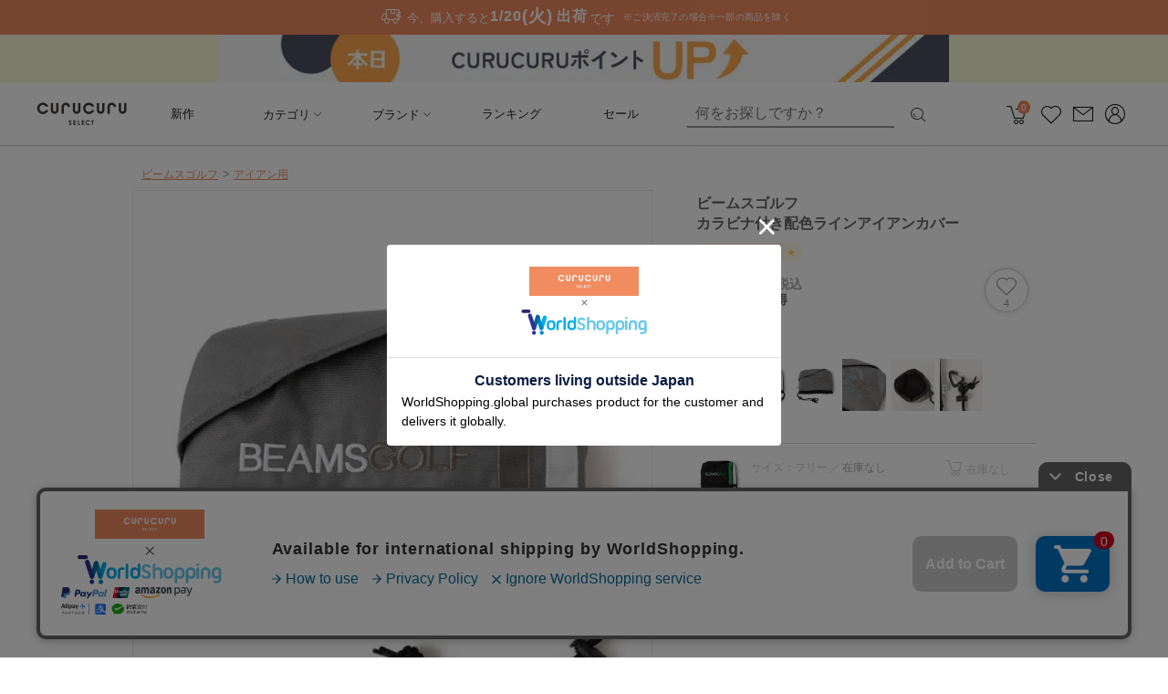

--- FILE ---
content_type: text/html; charset=utf-8
request_url: https://curucuru-select.com/products?color=%E3%82%B0%E3%83%AC%E3%83%BC&pid=1000000872
body_size: 6536
content:
<!DOCTYPE html><html><head><meta charSet="utf-8"/><meta name="viewport" content="width=device-width"/><meta name="format-detection" content="telephone=no"/><meta name="Keywords" content="ビームスゴルフ,BE カラビナ付き配色ラインアイアンカバー,女性,レディース,ゴルフウェア,キュルキュルセレクト,curucuru select"/><meta name="Description" content="・前後にはそれぞれロゴ刺繍を配置
・さらっとややシャカ感のある素材、内側にはクッション性があり傷つき防止に
・カバー上部のハンドルを引っ張ることでクラブからの取り外しもスムーズ
・開閉口は紐で絞ることが可能
・付属のカラビナフックでキャディバッグに取り付けられ紛失の心配もなし"/><meta property="og:title" content="ビームスゴルフ BE カラビナ付き配色ラインアイアンカバー レディースゴルフウェア通販 キュルキュルセレクト curucuru select"/><meta property="og:description" content="・前後にはそれぞれロゴ刺繍を配置
・さらっとややシャカ感のある素材、内側にはクッション性があり傷つき防止に
・カバー上部のハンドルを引っ張ることでクラブからの取り外しもスムーズ
・開閉口は紐で絞ることが可能
・付属のカラビナフックでキャディバッグに取り付けられ紛失の心配もなし"/><meta property="og:url" content="https://www.curucuru-select.com"/><meta property="og:site_name" content="レディースゴルフウェア通販【CURUCURU select（キュルキュル セレクト）】人気女子ゴルフウェアショップ"/><meta property="og:image" content="https://www.curucuru-select.com/ogp_select.jpg"/><meta property="og:type" content="product"/><meta property="product:price:currency" content="JPY"/><link rel="canonical" href="https://www.curucuru-select.com/products?pid=1000000872"/><title>BE カラビナ付き配色ラインアイアンカバー</title><script type="application/ld+json">
    {
        "@context": "https://schema.org",
        "@type": "BreadcrumbList",
        "itemListElement": [{
                "@type": "ListItem",
                "position": 1,
                "name": "TOP",
                "item": "https://www.curucuru-select.com/"
            },{
                "@type": "ListItem",
                "position": 2,
                "name": "ブランド一覧",
                "item": "https://www.curucuru-select.com/brands"
            },{
                "@type": "ListItem",
                "position": 3,
                "name": "ビームスゴルフ",
                "item": "https://www.curucuru-select.com/search?sort=new&brand=1623159&search-type=brand&item_tab=all&page=1"
            },{
                "@type": "ListItem",
                "position": 4,
                "name": "BE カラビナ付き配色ラインアイアンカバー",
                "item": "https://www.curucuru-select.com/products?pid=1000000872"
            }
        ]
    }</script><script type="application/ld+json">[
            {
                "@context": "https://schema.org/",
                "@type": "Product",
                "sku": "TMhqDTVhRbCJE8fy",
                "name": "BE カラビナ付き配色ラインアイアンカバー",
                "image": "https://d2c7lkbm393wpc.cloudfront.net/product_options/select/1000000872/-E3-82-B0-E3-83-AC-E3-83-BC.jpg",
                "description": "・前後にはそれぞれロゴ刺繍を配置・さらっとややシャカ感のある素材、内側にはクッション性があり傷つき防止に・カバー上部のハンドルを引っ張ることでクラブからの取り外しもスムーズ・開閉口は紐で絞ることが可能・付属のカラビナフックでキャディバッグに取り付けられ紛失の心配もなし",
                "brand": {
                    "@type": "Brand",
                    "name": "ビームスゴルフ"
                },
                "color": "グレー",
                "offers": {
                    "@type": "Offer",
                    "url": "https://curucuru-select.com/products?pid=1000000872",
                    "priceCurrency": "JPY",
                    "price": "6600",
                    "priceValidUntil": "2027-01-19",
                    "itemCondition": "https://schema.org/NewCondition",
                    "availability": "https://schema.org/OutOfStock",
                    "hasMerchantReturnPolicy": {
                        "@type": "MerchantReturnPolicy",
                        "applicableCountry": "JP",
                        "returnPolicyCategory": "https://schema.org/MerchantReturnFiniteReturnWindow",
                        "merchantReturnDays": 4,
                        "returnMethod": "https://schema.org/ReturnByMail",
                        "returnFees": "https://schema.org/FreeReturn"
                    },
                    "shippingDetails": {
                        "@type": "OfferShippingDetails",
                        "shippingRate": {
                            "@type": "MonetaryAmount",
                            "value": "0",
                            "currency": "JPY"
                        },
                        "shippingDestination": {
                            "@type": "DefinedRegion",
                            "addressCountry": "JP"
                        },
                        "deliveryTime": {
                            "@type": "ShippingDeliveryTime",
                            "handlingTime": {
                                "@type": "QuantitativeValue",
                                "minValue": 1,
                                "maxValue": 2,
                                "unitCode": "DAY"
                            }
                        },
                        "description": "合計15,000円以上のご購入で送料無料"
                    }
                }
            },
            {
                "@context": "https://schema.org/",
                "@type": "Product",
                "sku": "rALEVN0LXFhP3hCw",
                "name": "BE カラビナ付き配色ラインアイアンカバー",
                "image": "https://d2c7lkbm393wpc.cloudfront.net/product_options/select/1000000872/-E3-83-96-E3-83-A9-E3-83-83-E3-82-AF.jpg",
                "description": "・前後にはそれぞれロゴ刺繍を配置・さらっとややシャカ感のある素材、内側にはクッション性があり傷つき防止に・カバー上部のハンドルを引っ張ることでクラブからの取り外しもスムーズ・開閉口は紐で絞ることが可能・付属のカラビナフックでキャディバッグに取り付けられ紛失の心配もなし",
                "brand": {
                    "@type": "Brand",
                    "name": "ビームスゴルフ"
                },
                "color": "ブラック",
                "offers": {
                    "@type": "Offer",
                    "url": "https://curucuru-select.com/products?pid=1000000872",
                    "priceCurrency": "JPY",
                    "price": "6600",
                    "priceValidUntil": "2027-01-19",
                    "itemCondition": "https://schema.org/NewCondition",
                    "availability": "https://schema.org/OutOfStock",
                    "hasMerchantReturnPolicy": {
                        "@type": "MerchantReturnPolicy",
                        "applicableCountry": "JP",
                        "returnPolicyCategory": "https://schema.org/MerchantReturnFiniteReturnWindow",
                        "merchantReturnDays": 4,
                        "returnMethod": "https://schema.org/ReturnByMail",
                        "returnFees": "https://schema.org/FreeReturn"
                    },
                    "shippingDetails": {
                        "@type": "OfferShippingDetails",
                        "shippingRate": {
                            "@type": "MonetaryAmount",
                            "value": "0",
                            "currency": "JPY"
                        },
                        "shippingDestination": {
                            "@type": "DefinedRegion",
                            "addressCountry": "JP"
                        },
                        "deliveryTime": {
                            "@type": "ShippingDeliveryTime",
                            "handlingTime": {
                                "@type": "QuantitativeValue",
                                "minValue": 1,
                                "maxValue": 2,
                                "unitCode": "DAY"
                            }
                        },
                        "description": "合計15,000円以上のご購入で送料無料"
                    }
                }
            },
            {
                "@context": "https://schema.org/",
                "@type": "Product",
                "sku": "y44472RkYdXP92Ji",
                "name": "BE カラビナ付き配色ラインアイアンカバー",
                "image": "https://d2c7lkbm393wpc.cloudfront.net/product_options/select/1000000872/-E3-83-8D-E3-82-A4-E3-83-93-E3-83-BC.jpg",
                "description": "・前後にはそれぞれロゴ刺繍を配置・さらっとややシャカ感のある素材、内側にはクッション性があり傷つき防止に・カバー上部のハンドルを引っ張ることでクラブからの取り外しもスムーズ・開閉口は紐で絞ることが可能・付属のカラビナフックでキャディバッグに取り付けられ紛失の心配もなし",
                "brand": {
                    "@type": "Brand",
                    "name": "ビームスゴルフ"
                },
                "color": "ネイビー",
                "offers": {
                    "@type": "Offer",
                    "url": "https://curucuru-select.com/products?pid=1000000872",
                    "priceCurrency": "JPY",
                    "price": "6600",
                    "priceValidUntil": "2027-01-19",
                    "itemCondition": "https://schema.org/NewCondition",
                    "availability": "https://schema.org/OutOfStock",
                    "hasMerchantReturnPolicy": {
                        "@type": "MerchantReturnPolicy",
                        "applicableCountry": "JP",
                        "returnPolicyCategory": "https://schema.org/MerchantReturnFiniteReturnWindow",
                        "merchantReturnDays": 4,
                        "returnMethod": "https://schema.org/ReturnByMail",
                        "returnFees": "https://schema.org/FreeReturn"
                    },
                    "shippingDetails": {
                        "@type": "OfferShippingDetails",
                        "shippingRate": {
                            "@type": "MonetaryAmount",
                            "value": "0",
                            "currency": "JPY"
                        },
                        "shippingDestination": {
                            "@type": "DefinedRegion",
                            "addressCountry": "JP"
                        },
                        "deliveryTime": {
                            "@type": "ShippingDeliveryTime",
                            "handlingTime": {
                                "@type": "QuantitativeValue",
                                "minValue": 1,
                                "maxValue": 2,
                                "unitCode": "DAY"
                            }
                        },
                        "description": "合計15,000円以上のご購入で送料無料"
                    }
                }
            }]</script><meta name="next-head-count" content="16"/><link rel="apple-touch-icon" href="/icon-384x384.png"/><link rel="manifest" href="/manifest.json"/><meta name="theme-color" content="#f08a5f"/><link rel="stylesheet" href="https://curucuru-image.com/assets/css/derailleur/search-client.css?ver=6"/><link href="https://curucuru-image.com/assets/css/font_master/style.min.css" rel="stylesheet"/><link rel="stylesheet" href="https://curucuru-image.com/assets/css/font_awesome/font-awesome.min.css"/><link rel="stylesheet" href="https://curucuru-image.com/assets/css/keywors-suggestions.css"/><meta name="google-site-verification" content="ofFeIQ2splTJB9EdlhL946-w81dEiyeA1JoE5hmo4u0"/><link rel="icon" type="image/png" sizes="32x32" href="/favicons/favicon_curucuru.png"/><script data-nscript="beforeInteractive">
                            function __attachSearchClickEvent(searchButton) {
                                searchButton.addEventListener('click', function() {
                                    var event_name = 'click-header-search-modal-trigger';
                                    var event;
                                    try {
                                        event = new Event(event_name, {bubbles: true});
                                    } catch(e){
                                        event= document.createEvent('Event');
                                        event.initEvent(event_name, true, false);
                                    }
                                    document.body.dispatchEvent(event);
                                });
                            }
                            function __listenSearchClickButton() {
                                var htmlObserver = new MutationObserver((mutations) => {
                                    var searchButton = document.getElementById('search-modal-trigger');
                                    if (searchButton) {
                                        __attachSearchClickEvent(searchButton);
                                        htmlObserver.disconnect();
                                    }
                                });
                                htmlObserver.observe(document.body, { childList: true, attributes: false, subtree: true });
                            }
                            if (document.readyState == 'loading') {
                                window.addEventListener('DOMContentLoaded',function(){ __listenSearchClickButton(); });
                            } else {
                                __listenSearchClickButton();
                            }
                        </script><link rel="preload" href="/_next/static/css/a4c5a8221111d178.css" as="style"/><link rel="stylesheet" href="/_next/static/css/a4c5a8221111d178.css" data-n-p=""/><link rel="preload" href="/_next/static/css/79d10a77fa2e1856.css" as="style"/><link rel="stylesheet" href="/_next/static/css/79d10a77fa2e1856.css" data-n-p=""/><noscript data-n-css=""></noscript><script defer="" nomodule="" src="/_next/static/chunks/polyfills-c67a75d1b6f99dc8.js"></script><script src="https://curucuru-image.com/assets/js/jquery-1.11.0.min.js" data-nscript="beforeInteractive"></script><script src="https://curucuru-image.com/assets/js/feature_bundle.js" defer="" data-nscript="beforeInteractive"></script><script src="https://curucuru-image.com/assets/js/jquery.cookie.js" defer="" data-nscript="beforeInteractive"></script><script src="https://www.googleoptimize.com/optimize.js?id=GTM-N6GQPNN" defer="" data-nscript="beforeInteractive"></script><script src="https://logger-aw7dsccwaa-an.a.run.app/static/curu-logs-derailleur.bundle.js?d=982669" defer="" data-nscript="beforeInteractive"></script><script src="/_next/static/chunks/webpack-46c71faafc8f240d.js" defer=""></script><script src="/_next/static/chunks/framework-4ed89e9640adfb9e.js" defer=""></script><script src="/_next/static/chunks/main-29fed981d7980b9d.js" defer=""></script><script src="/_next/static/chunks/pages/_app-4c44a527c4d842e0.js" defer=""></script><script src="/_next/static/chunks/4072747d-d2ae415668f27d83.js" defer=""></script><script src="/_next/static/chunks/fec483df-64130a439708949a.js" defer=""></script><script src="/_next/static/chunks/e5ddcb4a-12dcdb81593a71f5.js" defer=""></script><script src="/_next/static/chunks/959-daabb99aefb8d0bb.js" defer=""></script><script src="/_next/static/chunks/1115-cd12974b575d9507.js" defer=""></script><script src="/_next/static/chunks/1604-548f5d117603e73d.js" defer=""></script><script src="/_next/static/chunks/8475-c8cc0c47a8f4e769.js" defer=""></script><script src="/_next/static/chunks/8620-68264866152ab8f9.js" defer=""></script><script src="/_next/static/chunks/7328-019b74cfe6316374.js" defer=""></script><script src="/_next/static/chunks/4784-d6066b04155cefb6.js" defer=""></script><script src="/_next/static/chunks/2021-97e01924c9c646de.js" defer=""></script><script src="/_next/static/chunks/pages/products-874ea93bee35cb8f.js" defer=""></script><script src="/_next/static/_vuMf9oyhdiCA1GnK9K1F/_buildManifest.js" defer=""></script><script src="/_next/static/_vuMf9oyhdiCA1GnK9K1F/_ssgManifest.js" defer=""></script><style data-styled="" data-styled-version="5.3.6">body{background-color:#fff;}/*!sc*/
@media (min-width:561px){body{font-family:"ヒラギノ角ゴ Pro W3","Hiragino Kaku Gothic Pro","メイリオ", "Lucida Grande",Verdana,"ＭＳ Ｐゴシック",sans-serif;font-size:11px;line-height:150%;color:#666666;}}/*!sc*/
@media (max-width:560px){body{font-family:"HiraginoKakuGothicSymbols","游ゴシック体","YuGothic","游ゴシック","Yu Gothic","A1明朝", "ヒラギノ角ゴ ProN W3","Hiragino Kaku Gothic ProN","メイリオ","Meiryo",sans-serif;font-size:100%;color:#212121;width:100%;margin:0;}}/*!sc*/
@media (min-width:561px){*{margin:0px;padding:0px;}}/*!sc*/
@media (min-width:561px){h2{font-size:13px;padding-top:5px;}}/*!sc*/
@media (max-width:560px){h2{font-weight:normal;line-height:1.2;}}/*!sc*/
li{list-style-type:none;}/*!sc*/
.rev-pro-config{display:none;}/*!sc*/
data-styled.g1[id="sc-global-cPMgUZ1"]{content:"sc-global-cPMgUZ1,"}/*!sc*/
.cobZnA{overflow:hidden;}/*!sc*/
@media (min-width:561px){.cobZnA{width:990px;margin-left:auto;margin-right:auto;position:relative;}.cobZnA.maxwrap{width:100%;}.cobZnA:not(.top_page,.brands){margin-top:20px;}.cobZnA.cartPageWrapper{width:auto;}.cobZnA.contents-w100{overflow:hidden;width:100vw;}}/*!sc*/
data-styled.g347[id="layout___gvWrapper-sc-n8vwwv-0"]{content:"cobZnA,"}/*!sc*/
@media (min-width:561px){.cTcubb{width:590px;}.cTcubb.thin_main{width:778px;margin:0 109px;}.cTcubb.not_side{width:100%;}.cTcubb.category{width:unset;}}/*!sc*/
data-styled.g348[id="layout___main-sc-n8vwwv-1"]{content:"cTcubb,"}/*!sc*/
.jMFQdX{overflow:inherit;}/*!sc*/
.jMFQdX#container{background-color:#fff;}/*!sc*/
data-styled.g350[id="products___container-sc-12i2pyb-0"]{content:"jMFQdX,"}/*!sc*/
.ePArwC{display:none;}/*!sc*/
data-styled.g351[id="products___dummyData-sc-12i2pyb-1"]{content:"ePArwC,"}/*!sc*/
</style></head><body><div id="__next"><div><div id="curu-log-ip" style="display:none">3.138.121.9</div><div id="curu-log-path-check" style="display:none">/products</div><div class="rev-pro-config" id="derailleur-user-id"></div><div class="rev-pro-config" id="brand-fav-login">false</div><div id="color-me-data-wrapper" class="notranslate"><div id="color-me-data" class="products___dummyData-sc-12i2pyb-1 ePArwC">###color-me-data###{&quot;product_family_id&quot;:&quot;bn8fRnq23mSfHIuG&quot;,&quot;login_sale_flg&quot;:false,&quot;product_is_show&quot;:true,&quot;product_price&quot;:6600,&quot;product_sales_price&quot;:6600,&quot;cart_url&quot;:&quot;/cart&quot;,&quot;cart_form_hiddens&quot;:{&quot;product_id&quot;:&quot;lepznHImh3jKFZBC&quot;,&quot;members_id&quot;:&quot;&quot;,&quot;back_url&quot;:&quot;undefined/?pid=1000000872&quot;,&quot;shop_domain&quot;:&quot;curucuru-select.com&quot;},&quot;option_set&quot;:[{&quot;color_name&quot;:&quot;グレー&quot;,&quot;sizes&quot;:[{&quot;sku_id&quot;:&quot;TMhqDTVhRbCJE8fy&quot;,&quot;size_name&quot;:&quot;フリー&quot;,&quot;size_in_color_stock_state&quot;:&quot;none&quot;}]},{&quot;color_name&quot;:&quot;ブラック&quot;,&quot;sizes&quot;:[{&quot;sku_id&quot;:&quot;rALEVN0LXFhP3hCw&quot;,&quot;size_name&quot;:&quot;フリー&quot;,&quot;size_in_color_stock_state&quot;:&quot;none&quot;}]}],&quot;reviews&quot;:{&quot;user_reviews&quot;:[],&quot;staff_reviews&quot;:[]},&quot;history_items&quot;:[],&quot;meta_title&quot;:&quot;ビームスゴルフ BE カラビナ付き配色ラインアイアンカバー レディースゴルフウェア通販 キュルキュルセレクト curucuru select&quot;,&quot;meta_description&quot;:&quot;・前後にはそれぞれロゴ刺繍を配置\n・さらっとややシャカ感のある素材、内側にはクッション性があり傷つき防止に\n・カバー上部のハンドルを引っ張ることでクラブからの取り外しもスムーズ\n・開閉口は紐で絞ることが可能\n・付属のカラビナフックでキャディバッグに取り付けられ紛失の心配もなし&quot;,&quot;meta_keywords&quot;:&quot;ビームスゴルフ,BE カラビナ付き配色ラインアイアンカバー,女性,レディース,ゴルフウェア,キュルキュルセレクト,curucuru select&quot;,&quot;point&quot;:{&quot;point&quot;:1,&quot;payment_for_point&quot;:100},&quot;satisfaction&quot;:3,&quot;is_returnable&quot;:true,&quot;limited_publish_setting&quot;:&quot;all_above&quot;,&quot;customer_code&quot;:&quot;&quot;,&quot;customer_rank&quot;:&quot;&quot;,&quot;atb&quot;:&quot;A&quot;}###color-me-data### ###setting-tags###&lt;script&gt;window.dataLayer = window.dataLayer || [];
                window.dataLayer.push({
                &#x27;dl_prod_price&#x27;: ,
                &#x27;dl_prod_id&#x27;: &#x27;&#x27;,
                });&lt;/script&gt;###setting-tags###</div></div><div class="products___container-sc-12i2pyb-0 jMFQdX container" id="container"><div><div id="gvwrapper" class="layout___gvWrapper-sc-n8vwwv-0 cobZnA clearfix"><div class="layout___main-sc-n8vwwv-1 cTcubb" id="product"></div></div><!--$--><!--/$--></div></div></div></div><script id="__NEXT_DATA__" type="application/json">{"props":{"pageProps":{"_sentryTraceData":"04dc5c98f871495e85357940b5023ee2-9568690d2d04944b-1","_sentryBaggage":"sentry-environment=production,sentry-release=_vuMf9oyhdiCA1GnK9K1F,sentry-transaction=%2Fproducts,sentry-public_key=f82d87f7523048b7a9ad96d86bb32722,sentry-trace_id=04dc5c98f871495e85357940b5023ee2,sentry-sample_rate=0.2","pid":"1000000872","product":{"product_id":"lepznHImh3jKFZBC","product_name":"BE カラビナ付き配色ラインアイアンカバー","brand_master_id":"TaE3rwgdg5waQMvv","brand_code":"1623159","brand_name":"ビームスゴルフ","partner_brand_relations":[{"partner_master_id":"wVqEkwztumsCU6xl","brand_master_id":"TaE3rwgdg5waQMvv"}],"curu_number":"23BEA-S174","maker_code":"81040132833","wear_season":"ss","thumbnail":"https://d1ldhd8rsvfkc0.cloudfront.net/product_options/photos/select/1000000872/23BEA-S174-1.webp","is_uchikurabe":false,"is_returnable":true,"is_set_product":false,"product_families":[{"product_family_id":"UPCazNBGSJNW4Dwd","product_name":"BE カラビナ付き配色ラインアイアンカバー","price":6000,"sell_price":6000,"display_sell_price":6600,"member_price":6000,"display_member_price":6600,"product_family_code":"175097107","is_returnable":true,"is_sale":false,"off_rate":0,"meta_title":"ビームスゴルフ BE カラビナ付き配色ラインアイアンカバー  ゴルフウェア通販 HIGUMA GOLF STORE（ヒグマゴルフストア）","meta_description":"・前後にはそれぞれロゴ刺繍を配置\n・さらっとややシャカ感のある素材、内側にはクッション性があり傷つき防止に\n・カバー上部のハンドルを引っ張ることでクラブからの取り外しもスムーズ\n・開閉口は紐で絞ることが可能\n・付属のカラビナフックでキャディバッグに取り付けられ紛失の心配もなし","meta_keywords":"ビームスゴルフ,BE カラビナ付き配色ラインアイアンカバー,男性,メンズ,ゴルフウェア,スピニッシュ","family_masters":{"family_master_id":"spinish","family_name":"HIGUMA"},"publish_status_master":{"publish_status_master_id":"hidden","status_name":"未掲載"},"product_family_images":null,"limited_publish_setting":"all_above","rank_prices":[]},{"product_family_id":"bn8fRnq23mSfHIuG","product_name":"BE カラビナ付き配色ラインアイアンカバー","price":6000,"sell_price":6000,"display_sell_price":6600,"member_price":6000,"display_member_price":6600,"product_family_code":"1000000872","is_returnable":true,"is_sale":false,"off_rate":0,"meta_title":"ビームスゴルフ BE カラビナ付き配色ラインアイアンカバー レディースゴルフウェア通販 キュルキュルセレクト curucuru select","meta_description":"・前後にはそれぞれロゴ刺繍を配置\n・さらっとややシャカ感のある素材、内側にはクッション性があり傷つき防止に\n・カバー上部のハンドルを引っ張ることでクラブからの取り外しもスムーズ\n・開閉口は紐で絞ることが可能\n・付属のカラビナフックでキャディバッグに取り付けられ紛失の心配もなし","meta_keywords":"ビームスゴルフ,BE カラビナ付き配色ラインアイアンカバー,女性,レディース,ゴルフウェア,キュルキュルセレクト,curucuru select","family_masters":{"family_master_id":"select","family_name":"SELECT"},"publish_status_master":{"publish_status_master_id":"showing","status_name":"掲載済み"},"product_family_images":null,"limited_publish_setting":"all_above","rank_prices":[]}],"product_categories":[{"product_category_id":"lepznHImh3jKFZBC","category_master":{"category_master_id":"4JSUNsSea8k9wCBw","category_name":"ヘッドカバー","category_key":"parent-head-cover"}},{"product_category_id":"lepznHImh3jKFZBC","category_master":{"category_master_id":"9DIo0JGdOWLH8FOO","category_name":"アイアン用","category_key":"for-iron"}}],"product_family_category":{"main_category_master_id":"mtsUwE8aB172LyyP","main_category_name":"アイアン用"},"skus":[{"sku_id":"TMhqDTVhRbCJE8fy","stock":0,"forbidden_stock":-1,"partner_stock":0,"total_arrival_stock":0,"total_shippings_stock":0,"reserved_stock":0,"jan":"4550419241670","sku_code":"23BEA-S174-81040132833-15-88","sku_product_name":"BE カラビナ付き配色ラインアイアンカバー（カラー：グレー、サイズ：フリー）","color":{"color_id":"6WaBHptTcCpuY9qO","color_name":"グレー","color_code":"15","thumbnail":"https://d2c7lkbm393wpc.cloudfront.net/product_options/select/1000000872/-E3-82-B0-E3-83-AC-E3-83-BC.jpg","view_order":2,"is_show":true},"size":{"size_id":"KVtOLAB6L4bCVO10","size_name":"フリー","size_code":"88","view_order":1,"is_show":true,"details":null}},{"sku_id":"rALEVN0LXFhP3hCw","stock":0,"forbidden_stock":-1,"partner_stock":0,"total_arrival_stock":0,"total_shippings_stock":0,"reserved_stock":0,"jan":"4550419241687","sku_code":"23BEA-S174-81040132833-19-88","sku_product_name":"BE カラビナ付き配色ラインアイアンカバー（カラー：ブラック、サイズ：フリー）","color":{"color_id":"Co80R5pZfkpf5pbT","color_name":"ブラック","color_code":"19","thumbnail":"https://d2c7lkbm393wpc.cloudfront.net/product_options/select/1000000872/-E3-83-96-E3-83-A9-E3-83-83-E3-82-AF.jpg","view_order":1,"is_show":true},"size":{"size_id":"KVtOLAB6L4bCVO10","size_name":"フリー","size_code":"88","view_order":1,"is_show":true,"details":null}},{"sku_id":"y44472RkYdXP92Ji","stock":0,"forbidden_stock":-1,"partner_stock":0,"total_arrival_stock":0,"total_shippings_stock":0,"reserved_stock":0,"jan":"4550419241694","sku_code":"23BEA-S174-81040132833-79-88","sku_product_name":"BE カラビナ付き配色ラインアイアンカバー（カラー：ネイビー、サイズ：フリー）","color":{"color_id":"s6gze5Bq9sSA7mEG","color_name":"ネイビー","color_code":"79","thumbnail":"https://d2c7lkbm393wpc.cloudfront.net/product_options/select/1000000872/-E3-83-8D-E3-82-A4-E3-83-93-E3-83-BC.jpg","view_order":3,"is_show":false},"size":{"size_id":"KVtOLAB6L4bCVO10","size_name":"フリー","size_code":"88","view_order":1,"is_show":true,"details":null}}],"uchikurabe_clabs":null,"is_caddybag":false,"season_name":"23SS","category_codes":["1235582","1235649"],"sub_category_codes":[],"product_points":[{"product_point_id":"1TzO1EDyzBn4pS5d","point_name":"サイズ調節可","is_attachment":false,"view_order":22},{"product_point_id":"rhwAHyZ67pXxlR2v","point_name":"フック","is_attachment":false,"view_order":30}],"sizes":null},"productJsonData":{"product_family_id":"bn8fRnq23mSfHIuG","login_sale_flg":false,"product_is_show":true,"product_price":6600,"product_sales_price":6600,"cart_url":"/cart","cart_form_hiddens":{"product_id":"lepznHImh3jKFZBC","members_id":"","back_url":"undefined/?pid=1000000872","shop_domain":"curucuru-select.com"},"option_set":[{"color_name":"グレー","sizes":[{"sku_id":"TMhqDTVhRbCJE8fy","size_name":"フリー","size_in_color_stock_state":"none"}]},{"color_name":"ブラック","sizes":[{"sku_id":"rALEVN0LXFhP3hCw","size_name":"フリー","size_in_color_stock_state":"none"}]}],"reviews":{"user_reviews":[],"staff_reviews":[]},"history_items":[],"meta_title":"ビームスゴルフ BE カラビナ付き配色ラインアイアンカバー レディースゴルフウェア通販 キュルキュルセレクト curucuru select","meta_description":"・前後にはそれぞれロゴ刺繍を配置\n・さらっとややシャカ感のある素材、内側にはクッション性があり傷つき防止に\n・カバー上部のハンドルを引っ張ることでクラブからの取り外しもスムーズ\n・開閉口は紐で絞ることが可能\n・付属のカラビナフックでキャディバッグに取り付けられ紛失の心配もなし","meta_keywords":"ビームスゴルフ,BE カラビナ付き配色ラインアイアンカバー,女性,レディース,ゴルフウェア,キュルキュルセレクト,curucuru select","point":{"point":1,"payment_for_point":100},"satisfaction":3,"is_returnable":true,"limited_publish_setting":"all_above","customer_code":"","customer_rank":"","atb":"A"},"metaData":[{"name":"Keywords","content":"ビームスゴルフ,BE カラビナ付き配色ラインアイアンカバー,女性,レディース,ゴルフウェア,キュルキュルセレクト,curucuru select","key":"keywords"},{"name":"Description","content":"・前後にはそれぞれロゴ刺繍を配置\n・さらっとややシャカ感のある素材、内側にはクッション性があり傷つき防止に\n・カバー上部のハンドルを引っ張ることでクラブからの取り外しもスムーズ\n・開閉口は紐で絞ることが可能\n・付属のカラビナフックでキャディバッグに取り付けられ紛失の心配もなし","key":"description"},{"property":"og:title","content":"ビームスゴルフ BE カラビナ付き配色ラインアイアンカバー レディースゴルフウェア通販 キュルキュルセレクト curucuru select","key":"og-title"},{"property":"og:description","content":"・前後にはそれぞれロゴ刺繍を配置\n・さらっとややシャカ感のある素材、内側にはクッション性があり傷つき防止に\n・カバー上部のハンドルを引っ張ることでクラブからの取り外しもスムーズ\n・開閉口は紐で絞ることが可能\n・付属のカラビナフックでキャディバッグに取り付けられ紛失の心配もなし","key":"og-description"},{"property":"og:url","content":"https://www.curucuru-select.com","key":"og-url"},{"property":"og:site_name","content":"レディースゴルフウェア通販【CURUCURU select（キュルキュル セレクト）】人気女子ゴルフウェアショップ","key":"og-site-name"},{"property":"og:image","content":"https://www.curucuru-select.com/ogp_select.jpg","key":"og-image"},{"property":"og:type","content":"product","key":"og-type"},{"property":"product:price:currency","content":"JPY","key":"product-price-currency"}],"canonical":"https://www.curucuru-select.com/products?pid=1000000872","cartProductCount":1,"userID":""},"campaigns":{"src":"https://curucuru-image.com/site-images/header/header_pcpointup.jpg","link":"/feature/coupon/index.html","bg_color":"#f9fadb"},"isMobile":false,"ip":"3.138.121.9","__N_SSP":true},"page":"/products","query":{"color":"グレー","pid":"1000000872"},"buildId":"_vuMf9oyhdiCA1GnK9K1F","isFallback":false,"gssp":true,"appGip":true,"scriptLoader":[{"src":"https://checkout-api.worldshopping.jp/v1/script?token=curucuru-select_com","strategy":"afterInteractive"}]}</script></body></html>

--- FILE ---
content_type: text/html; charset=utf-8
request_url: https://shop-delivery-date.appspot.com/?shop=select&place=top&device=pc&theme=bar-colored-style&timestamp=20210416161300
body_size: 454
content:
<html>

<head>
    <link href="https://use.fontawesome.com/releases/v5.6.1/css/all.css" rel="stylesheet">
    <link rel="stylesheet" href="../assets/css/common.css?t=t20210416161300">
    <link rel="stylesheet" href="../assets/css/select_pc.css?t=t20210416161300">
    <link href="https://shop.curucuru.jp/font/curucuru-font2/style.css" rel="stylesheet">
</head>

<body class="bar-colored-style">
	<div id="select-top-delivery-child" class="delivery-outer" style="display: block;">
        <div class="delivery">
        	
            <div>今、購入すると</div>
        	

        	
        	<div class="delivery-date"><span class="delivery-date">1/20</span><span class="delivery-weekday">(火)</span>
            </div>
            

		
			<div class="delivery-ship">出荷</div><div>です</div>
		
        </div>
        <div class="expl">※ご決済完了の場合<br>※一部の商品を除く</div>
        <div class="expl" style="margin-top:4px;">15,000円以上の購入で送料無料</div>
    </div>
</body>

<script src="https://code.jquery.com/jquery-3.3.1.min.js"></script>
<script>
	$(function()
	{
		var height = $('#select-top-delivery-child').height();
		window.parent.postMessage(height, 'https://www.curucuru-select.com');
	});
</script>

</html>


--- FILE ---
content_type: text/html
request_url: https://ec.common.makip.co.jp/embeddings/6QZjwUZM0ia1Ur/4b7443ac-d41e-11f0-a3b8-0a58a9feac02.html?v=1765245133
body_size: 1699
content:
<script type="module">
  const { loadBanner, waitForQuerySelector } = window.__makip_common_utils;

  function addInStockRecommendationTag(isPC) {
    const similarItemsSection = document.querySelector("#similar-items");
    if (similarItemsSection != null) {
      similarItemsSection.insertAdjacentHTML("beforebegin", `<div id="aunn-stock-recommendation-tag"></div>`);
      return;
    }

    const associationItemsSection = document.querySelector("#association-items");
    if (associationItemsSection != null) {
      associationItemsSection.insertAdjacentHTML("beforebegin", `<div id="aunn-stock-recommendation-tag"></div>`);
      return;
    }

    console.warn("[aunn] aunn-stock-recommendation-tag insertion point not found");
  }

  function addOutOfStockColorRecommendationTag(isPC) {
    const addCartTableArea = document.querySelector(".add-cart-table-area");
    if (!addCartTableArea) {
      console.warn("[aunn] .add-cart-table-area not found");
      return;
    }

    const colorWrappers = addCartTableArea.querySelectorAll(":scope > div");

    colorWrappers.forEach((wrapper) => {
      const colorNameContent = wrapper.querySelector(".color-name-title-content");
      if (!colorNameContent) {
        console.warn("[aunn] color name content not found in wrapper", wrapper);
        return;
      }

      const colorText = colorNameContent.textContent.trim();
      if (!colorText) {
        console.warn("[aunn] color text is empty", wrapper);
        return;
      }

      const colorSizeArea = wrapper.querySelector(".color-size-area");
      if (colorSizeArea) {
        colorSizeArea.insertAdjacentHTML(
          "afterend",
          `<div class="aunn-color-stock-recommendation" data-color="${colorText}"></div>`
        );
      }
    });
  }

  async function main() {
    const unisizeTag = await waitForQuerySelector("#unisize_tag", { intervalMs: 500 });
    if (!unisizeTag) {
      return;
    }

    const { cid, itm: itemId, cuid } = unisizeTag.dataset;

    const isPC = window.matchMedia("(min-width: 561px)").matches;

    addInStockRecommendationTag(isPC);
    addOutOfStockColorRecommendationTag(isPC);

    const tag = document.querySelector("#aunn-stock-recommendation-tag");
    if (tag == null) {
      console.warn("[aunn] #aunn-stock-recommendation-tag not found");
      return;
    }

    window.__aunn_stock_recommendation = {
      ...window.__aunn_stock_recommendation,
      cid,
      itemId,
      cuid,
      colorFilter: false,
      displayCondition: 1,
      foldedOnLoad: false,
      itemsOnFoldedStyle: isPC ? 4 : 2,
      usePcLink: isPC,
      itemsPerView: {
        inStock: isPC ? 7 : 3,
        outOfStock: isPC ? 3 : 3,
      },
      cartButtonCssSelector: isPC ? undefined : ".cart-button",
      alwaysShowInStockRecommend: true,
      title: {
        inStock: {
          itemStock: "似ているアイテム",
          colorStock: "似ているアイテム",
          multiSize: "似ているアイテム",
          singleSize: "似ているアイテム",
        },
        outOfStock: {
          itemStock: "似ているアイテム",
          colorStock: "似ているアイテム",
          multiSize: "サイズ在庫のある似たアイテム",
          singleSize: "在庫のある似たアイテム",
        },
      },
      stockExpression: `if stock >= 3 then "在庫あり" else if stock > 1 then "残りわずか" else if stock == 1 then "残り1つ" else "在庫なし"`,
      priceExpression: `"¥" + commaPrice`,
      discountRateExpression: `discountRate + "％OFF"`,
      abTest: {
        enabled: true,
        displayRate: 90,
        startDate: "2025-07-02T00:00:00.000+09:00",
        endDate: null,
      },
    };

    loadBanner("aunn-stock");
  }

  document.addEventListener("makip-common-data-changed", main);
  main();
</script>

<style>
  #__aunn_stock_recommendation .aunn-banner-block .aunn-recommendation-block .aunn-list-item-block {
    .aunn-item-price {
      color: #212121;
      font-size: 12px;
    }

    .aunn-item-block.-discounted .aunn-item-price,
    .aunn-item-discount-rate {
      color: #d9583a;
      font-size: 12px;
    }

    .aunn-item-stock,
    .aunn-item-name {
      display: none;
    }

    .aunn-item-price::after {
      content: "税込";
    }
  }

  #__aunn_stock_recommendation .aunn-recommendation-block .aunn-carousel-block .carousel-block > button {
    top: 40px;

    &::before {
      border-radius: unset;
      height: calc(3.2 * var(--rem));
    }
  }

  #aunn-stock-recommendation-tag #__aunn_stock_recommendation {
    .aunn-stock-recommendation-tag-root-block {
      width: 990px;
      padding: 0 0 50px;
      margin: 0;
      color: #666;
    }

    .aunn-banner-block > h2 {
      display: block !important;
      width: 100%;
      padding: 5px 0 0;
      margin: 20px 0 22px;
      font-size: 22px;
      font-weight: 700;
      color: #666;
      text-align: left;
      border: none;
    }

    .aunn-recommendation-block {
      padding: 0 20px;
    }

    .aunn-recommended-items {
      display: flex !important;
      flex-wrap: nowrap;
      gap: 0;
      list-style: none;
      padding: 0;
      margin: 0;
    }

    .aunn-list-item-block {
      display: inline-block;
      width: calc(100% / 7);
      min-width: calc(100% / 7);
      flex-shrink: 0;
      padding: 0 4px;
      margin: 0 0 20px;
      position: relative;
      box-sizing: border-box;
    }

    .aunn-item-block {
      display: block;
      text-decoration: none;
      color: #212121;
      position: relative;
    }

    .aunn-item-image-block {
      position: relative;
      width: 100%;
      margin-bottom: 0;
    }

    .aunn-item-image {
      width: 100%;
      height: auto;
      display: block;
    }
  }

  @media (max-width: 560.98px) {
    #aunn-stock-recommendation-tag #__aunn_stock_recommendation {
      .aunn-stock-recommendation-tag-root-block {
        width: 100%;
        padding: 0;
      }

      .aunn-banner-block > h2 {
        font-size: 22px;
        font-weight: 700;
        color: #212121;
        text-align: center;
        margin: 32px 0 16px;
        padding: 0;
      }

      .aunn-recommendation-block {
        padding: 0 0 20px;
      }

      .aunn-list-item-block {
        width: calc(100% / 3);
        min-width: calc(100% / 3);
        padding: 0 5px;
        margin: 0 0 4px;
        position: relative;
      }

      .aunn-item-price::after {
        color: #a9a9a9;
      }

      .aunn-recommendation-block .aunn-carousel-block .carousel-block > button {
        &.-right {
          right: 0px;
        }
        &.-left {
          left: 0px;
        }
      }
    }
  }

  .aunn-color-stock-recommendation #__aunn_stock_recommendation .aunn-banner-block.aunn-out-of-stock-banner {
    margin: 0 15px 10px;

    @media (min-width: 561px) {
      margin: 0 10px 10px;

      > h2 {
        text-wrap: unset;
        color: rgb(102, 102, 102);
      }
    }
  }
</style>


--- FILE ---
content_type: text/css; charset=UTF-8
request_url: https://curucuru-select.com/_next/static/css/a4c5a8221111d178.css
body_size: 8350
content:
.style_link_icon_circle__8tTkn{color:#666;font-size:16px;line-height:20px;text-decoration:none;display:flex;align-items:center;text-decoration:none!important}@media(max-width:560px){.style_link_icon_circle__8tTkn{width:44px;height:44px;margin:0 3px}}.style_link_icon_circle__8tTkn i{padding:3px;line-height:42px}@media(max-width:560px){.style_link_icon_circle__8tTkn i{padding:5.5px;line-height:44px;top:1px;position:relative}}.style_link_icon_name__Bzek1{color:#666;font-size:16px;line-height:20px;padding-left:8px}@media(max-width:560px){.style_link_icon_name__Bzek1{font-size:12px;line-height:15px;padding-left:4px;display:flex}}.style_link_icon_image__CQGHu{width:34px;height:auto}.styles_modal_wrapper__h1_vy{bottom:5px;transform:translateX(-50%)}.styles_modal_wrapper__h1_vy,.styles_modal_wrapper_center__r9B9T{position:fixed;left:50%;z-index:1000;width:300px;padding:30px 20px 10px;background-color:#fff;border-radius:5px;box-shadow:0 8px 20px rgba(0,0,0,.2)}.styles_modal_wrapper_center__r9B9T{top:50%;transform:translate(-50%,-50%)}.styles_modal_inner__wVmtz{display:flex;flex-direction:column;align-items:center;justify-content:center}.styles_modal_caption__LcB1o{margin-top:-16px;margin-bottom:6px;font-size:14px;font-weight:700;line-height:1.5;text-align:center}.styles_modal_img__ywV3M{width:100%;height:auto;cursor:pointer}.styles_modal_button__jkT7m:not(:root){box-sizing:border-box;display:block;width:100%;padding:10px;margin-top:10px;font-size:13px;color:#fff;text-align:center;text-decoration:none;cursor:pointer;background-color:#f08a5f;border-radius:5px}.styles_modal_close__OII5W{position:absolute;top:5px;right:5px;font-size:18px;font-weight:700;text-align:left;cursor:pointer}@media(max-width:560px){.styles_modal_close__OII5W{top:3px;right:8px}}.styles_modal_black_cover_wrapper__wYT8J{position:fixed;top:0;left:0;z-index:1500;display:block;width:100%;height:100%}.styles_modal_black_cover__RyjoS{width:100%;height:100%;background-color:#707070;opacity:.4}.styles_confirm_content__Q2I6N{position:absolute;top:50%;left:50%;box-sizing:border-box;max-width:500px;padding:24px 20px 20px;background-color:#fff;transform:translate(-50%,-50%)}@media(max-width:560px){.styles_confirm_content__Q2I6N{width:90%;padding:20px 13px}}.styles_confirm_text____unU{font-size:18px;line-height:1.5}.styles_confirm_links__JW7EF{display:flex;-moz-column-gap:36px;column-gap:36px;align-items:center;justify-content:center;margin-top:20px}.styles_confirm_link__XhKZk{font-size:18px;color:blue;cursor:pointer}.styles_footer_box__YHC4r{display:block;overflow:hidden;background-color:#ebebeb}.styles_footer_inner__Lzc_0{display:block;width:990px;margin:0 auto}.styles_wide_banners_wrapper__r1H8q{width:100vw;margin:0 calc(-1*(100vw - 990px)/2);background-color:#fff}.styles_wide_banners_title__kzFBq{width:990px;padding-bottom:16px;margin:0 auto 30px;font-size:22px;text-align:center}.styles_wide_banners__JwQaJ{min-width:990px;max-width:1200px;margin:0 auto;font-size:0;text-align:center}.styles_banner_image__ITEv4{box-sizing:border-box;display:inline-block;width:28%;padding-right:10px}.styles_sns_wide_banners_wrapper__XimqF{width:100vw;padding:60px 0 120px;margin:0 calc(-1*(100vw - 990px)/2);background-color:#fff}.styles_h3__xszTd{padding:40px 0 32px}.styles_h3__xszTd,.styles_title__AjS_N{margin:0;font-size:20px;line-height:1.3;color:#585858;text-align:center;letter-spacing:1.1px}.styles_title__AjS_N{padding:5px 0 38px}.styles_flex_ul__59706,.styles_sns_list__3NWqW{display:flex;padding-left:0;list-style:none}.styles_sns_list__3NWqW{gap:50px;justify-content:space-between;padding-top:40px;margin:0 250px}.styles_info_list__fkuxQ{display:flex;flex-wrap:wrap;justify-content:flex-start;padding:22px 165px 30px;list-style:none;border-bottom:1px solid #fff}.styles_info_list_item__kSlGm{width:25%;margin:.2% 0;border-bottom:none}.styles_info_list_item__kSlGm a{display:flex;align-items:center;padding:4% 0;font-size:13px;color:#333;text-decoration:none}.styles_info_list_item__kSlGm a:hover{text-decoration:underline}.styles_other_services_wrapper__yoZej{padding:30px 165px 40px}.styles_service_list__0fSJ8{width:100%;font-size:0}.styles_service__mqjJl{box-sizing:border-box;display:inline-block;width:33.3333333333%;padding:0;margin-left:33.3333333333%;font-size:12px}.styles_service__mqjJl dl{padding-left:72px}.styles_service__mqjJl dl a{color:#333;text-decoration:none}.styles_service__mqjJl dl a:hover{text-decoration:underline}.styles_service_logo_image___17XG{padding:0 40px 0 34px}.styles_service_message___0idd{display:inline-block;width:100%;margin-top:14px;margin-bottom:12px;font-size:13px;text-align:center;letter-spacing:-.5px}.styles_menu_list__afRxe{font-size:12px;text-align:center}.styles_menu_list__afRxe ul{padding:4px 0;margin:0}.styles_menu_list__afRxe ul li{display:inline;margin-right:5px}.styles_menu_list__afRxe ul li a{color:#585858;text-decoration:none}.styles_address__swdI2{padding-bottom:30px;font-size:13px}.styles_address__swdI2 p{text-align:center}.styles_special_wide_banners_wrapper__UQHDL{width:100vw;padding:0;margin:0 calc(-1*(100vw - 990px)/2);background-color:#fff}.style_anchor__kvujY{font-size:20px}.style_anchor__kvujY,.style_anchor__kvujY.style_header_block_icon___jYRH{color:#222;text-decoration:none}.style_block_anchor__H4XmQ{position:relative;display:block}.style_block_anchor__H4XmQ.style_block_anchor_cart__Fnm5c{text-decoration:none}.style_titleImg__5QK4L{max-width:100%}.style_campaignBannerBoxPC__wOQ7e{height:52px}.style_imageBoxPC__pMhGw{flex-basis:1;width:100%;height:52px;text-align:center}.style_campaignBannerBoxSP__V6XVU{display:flex;height:42px}.style_imageBoxSP__Bs2W3{flex-basis:1;width:100%;height:42px}.style_imageBoxSP__Bs2W3>img{width:100%;height:100%}.style_hiddenLink__jmV0e{display:flex;width:100%}.style_search_modal_checkbox__0mY52{position:relative;flex-shrink:0;width:50%;margin-bottom:14px}.style_search_modal_checkbox__0mY52 input{-webkit-appearance:none;-moz-appearance:none;appearance:none}.style_search_modal_checkbox__0mY52 label{padding-left:35px;font-size:13px;font-weight:700;vertical-align:middle}.style_search_modal_checkbox__0mY52 label:before{position:absolute;top:0;left:6px;box-sizing:border-box;display:block;width:20px;height:20px;content:"";border:1px solid #999;border-radius:10px}.style_search_modal_checkbox__0mY52 label:after{content:""}.style_search_modal_checkbox__0mY52.style_selected__BerVA label:before{background-color:#f08a5f;border:none}.style_search_modal_checkbox__0mY52.style_selected__BerVA label:after{position:absolute;top:3px;left:13px;display:block;width:4px;height:8px;border-right:2px solid #fff;border-bottom:2px solid #fff;transform:rotate(50deg)}.style_brand_container__XOhJ6{height:calc(100svh - 120px)}.style_brand_scrollable__Yiir1{display:flex;flex:1 1;flex-direction:column;height:calc(85% - 50px);overflow-y:scroll}.style_index_links__7CGaj{display:flex;flex-wrap:wrap;justify-content:center;padding:0 10px;margin-top:10px}.style_index_link_box__3LNnh{width:16.6666666667%;margin-bottom:10px}.style_index_link__A64u9{display:grid;place-content:center;width:45px;height:45px;margin:0 auto;font-size:16px;line-height:40px;color:#666;text-align:center;text-decoration:none;border:1px solid #999;border-radius:50%}.style_index_link__A64u9.style_not_available__Xd_JU{color:#999;background:#ccc;border:none}.style_brand_index_title__iWDVd{width:100%;margin:5px 0;color:#fff;text-indent:2rem;background-color:#878787}.style_brand_check_box__jUPE1{box-sizing:border-box;display:flex;flex-wrap:wrap;padding:10px 20px 0}.style_category_container__ec__F{box-sizing:border-box;height:calc(100svh - 120px);padding:10px 10px 50px;overflow:scroll}.style_category_box__TDnOU{padding-top:15px;padding-bottom:15px;border-top:1px solid #dfdfdf}.style_category_box__TDnOU:last-child{border-bottom:1px solid #dfdfdf}.style_category_parent_title__ZOvBe{position:relative;width:100%;margin-top:0;margin-bottom:0;font-size:14px;font-weight:700}.style_category_parent_title__ZOvBe svg{position:absolute;top:50%;right:20px;transform:translateY(-50%)}.style_category_childen_box__adHC6{display:flex;flex-wrap:wrap;margin-top:16px}.style_category_childen_box__adHC6.style_hidden__HsHzZ{display:none}.style_container__m2a9E{display:flex;align-items:center;justify-content:space-between}.style_bar_block___ViI_{position:relative;top:-12px;left:var(--left);z-index:9;width:var(--width);height:2px;margin-top:3px;background-color:#f08a5f}.style_bar_block_bg__YByo0{position:relative;top:-17px;z-index:8;height:2px;margin-top:3px;background-color:#ccc}.style_label_block__hDpMP{display:flex;justify-content:space-between}.style_min_label__VxjeO{position:relative;font-size:16px;font-weight:700}.style_min_label__VxjeO.style_changed__d3LU9{color:#f08a5f}.style_max_label__qA_BV{position:relative;right:0}.style_max_label__qA_BV.style_changed__d3LU9{font-size:16px;font-weight:700;color:#f08a5f}.style_input_range__7yAhE{display:grid;margin-top:5px}.style_input_range__7yAhE input[type=range]{grid-row:2;grid-column:1;pointer-events:none;background:none;-webkit-appearance:none;-moz-appearance:none;appearance:none}.style_input_range__7yAhE input[type=range]::-moz-range-thumb{position:relative;width:15px;height:15px;margin-top:1px;pointer-events:all;cursor:pointer;background-color:#fff;border:none;border-radius:50%;box-shadow:0 0 1px 1px #aaa}.style_input_range__7yAhE input[type=range]::-webkit-slider-thumb{position:relative;width:15px;height:15px;pointer-events:auto;cursor:pointer;background-color:#fff;border:1px solid #aaa;border-radius:50%;-webkit-appearance:none;appearance:none}.style_input_range__7yAhE input[type=range]::-webkit-slider-runnable-track{background-color:none}.style_inputRange_thumbLeft__xYZun{z-index:11}.style_inputRange_thumbRight__DLssP{z-index:10}.style_total_lengths__eNauP{width:70%;padding:4px 16px 8px}.style_measurement_title___2EaK{margin-left:16px}.style_commit_container__S5rhD{max-height:calc(100svh - 120px);padding-bottom:16px;overflow-y:scroll}.style_commit_box__osnDJ{display:flex;flex:1 1;flex-direction:column;height:calc(85% - 50px);overflow:scroll}.style_commit_box_title__gpKEx{width:100%;margin:5px 0;color:#fff;text-indent:1rem;background-color:#878787}.style_commit_check_box__mWE4H{box-sizing:border-box;display:flex;flex-wrap:wrap;padding:10px 20px 0}.style_bar_block__PpTAQ{position:relative;top:-12px;left:var(--left);z-index:9;width:var(--width);height:2px;margin-top:3px;background-color:#f08a5f}.style_bar_block_bg__pgCpR{position:relative;top:-17px;z-index:8;height:2px;margin-top:3px;background-color:#ccc}.style_label_block__J5UlM{display:flex;justify-content:space-between;font-size:14px}.style_min_label__II4nx{position:relative;font-size:14px;font-weight:700}.style_min_label__II4nx.style_changed__aM84_{color:#f08a5f}.style_max_label__TGVtc{position:relative;right:0}.style_max_label__TGVtc.style_changed__aM84_{font-size:14px;font-weight:700;color:#f08a5f}.style_input_range__xpFml{display:grid;margin-top:5px}.style_input_range__xpFml input[type=range]{grid-row:2;grid-column:1;pointer-events:none;background:none;-webkit-appearance:none;-moz-appearance:none;appearance:none}.style_input_range__xpFml input[type=range]::-moz-range-thumb{position:relative;width:15px;height:15px;margin-top:1px;pointer-events:all;cursor:pointer;background-color:#fff;border:none;border-radius:50%;box-shadow:0 0 1px 1px #aaa}.style_input_range__xpFml input[type=range]::-webkit-slider-thumb{position:relative;width:15px;height:15px;pointer-events:auto;cursor:pointer;background-color:#fff;border:1px solid #aaa;border-radius:50%;-webkit-appearance:none;appearance:none}.style_input_range__xpFml input[type=range]::-webkit-slider-runnable-track{background-color:none}.style_inputRange_thumbLeft__Gz0fG{z-index:11}.style_inputRange_thumbRight__VPPoK{z-index:10}.style_prices__acezm{width:70%;margin-top:-8px;margin-bottom:-16px}.style_measurement_title__yxRPZ{margin-left:16px}.style_container__BfibO{height:calc(100svh - 120px)}.style_size_box__lECqO{display:flex;flex:1 1;flex-direction:column;overflow:scroll}.style_size_box_title__5IOVI{width:100%;margin:5px 0;color:#fff;text-indent:2rem;background-color:#878787}.style_size_check_box__t4QBk{box-sizing:border-box;display:flex;flex-wrap:wrap;padding:10px 20px 0}.style_buttons__pphLz{display:flex}.style_button__3Tol7{box-sizing:border-box;width:60px;padding:4px;margin-right:8px;font-size:11px;text-align:center;border:1px solid #3f3c3c}.style_button__3Tol7:last-child{margin-right:0}.style_button__3Tol7.style_checked__G_9fz{color:#f08a5f;border:1px solid #f08a5f}.style_search_box_root_wrapper__m9fN4{position:relative}.style_search_box_root__eG6ah{position:fixed;top:0;left:100%;z-index:1100;width:100%;height:100vh;height:100dvh;min-height:-webkit-fill-available;overflow-y:scroll;font-size:14px;background-color:#fff;transition:all .3s ease 0s}.style_search_box_root__eG6ah.style_open__qVIo8{left:0}.style_search_box_header__1gd8M{display:flex;justify-content:center;height:30px;padding:10px;margin-bottom:10px}.style_search_box_header__1gd8M h3{margin:5px;font-size:16px;font-weight:700;text-align:center}.style_close_button__lhi64{right:10px;line-height:20px}.style_close_button__lhi64,.style_return_button__Ccxai{position:absolute;display:inline-block;font-size:30px;font-weight:700;background-color:unset;border:none;-webkit-appearance:none;-moz-appearance:none;appearance:none}.style_return_button__Ccxai{left:10px;line-height:36px}.style_search_menu_list__IKQxY{padding:0;margin:0}.style_search_menu_item__Ptugm{position:relative;box-sizing:border-box}.style_search_menu_item__Ptugm:first-child{border-top:1px solid #ccc}.style_search_menu_item__Ptugm:after{position:absolute;top:50%;right:16px;font-family:curucuru-font2!important;font-style:normal;font-weight:400;font-feature-settings:normal;font-variant:normal;line-height:1;color:#333;text-transform:none;content:"";transform:translateY(-50%);-webkit-font-smoothing:antialiased}.style_search_menu_item__Ptugm.style_not_after__HqBPj:after{content:""}.style_search_modal_item__3IQag{display:flex;align-items:center;justify-content:space-between;padding:16px;font-size:16px;line-height:1.5;white-space:pre-wrap;border-bottom:1px solid #ccc}.style_search_modal_item__3IQag.style_with_checked_item__nydoG{flex-direction:column;align-items:flex-start}.style_search_modal_item__3IQag .style_checked_item__TSntz{display:flex;flex-direction:column;align-items:flex-start;max-width:95%;margin-top:10px;font-size:14px;color:#666}.style_search_modal_menu__cuAHT{position:fixed;top:0;left:100%;z-index:1100;width:100%;height:100%;background-color:#fff;transition:all .3s ease 0s}.style_search_modal_menu__cuAHT.style_search_modal_menu_open__HfJXg{left:0}.style_bottom_buttons__HNecv{position:fixed;bottom:0;left:100%;z-index:2000;display:flex;width:100%;height:50px;font-weight:700}.style_bottom_buttons__HNecv.style_open__qVIo8{left:0}.style_bottom_buttons__HNecv button{display:block;width:50%;height:50px;font-size:14px;text-align:center;border:none}.style_reset_button__cx7ro{background-color:#fff}.style_search_button__xaxl1{color:#fff;background-color:#f08a5f}.style_history_root__qva6Y{margin-bottom:50px}.style_history_title__WwkPj{display:block;padding:16px;color:#fff;background-color:#666}.style_history_list__eTUfD{padding:0;margin:0}.style_history_item__43lPz{padding:16px;line-height:1.5;color:#333;white-space:pre-wrap;border-bottom:1px solid #ccc}.style_history_item_date__D6JIe{display:block;margin-bottom:4px;font-size:12px}.style_history_item_title__HA7q6{display:block;font-size:16px}.style_color_box_list__7SouR{display:flex;flex-wrap:wrap;margin-top:30px}.style_color_box__rj944{position:relative;box-sizing:border-box;width:20%;font-size:14px;font-weight:700;color:var(--tx);background:var(--bg);border:1px solid #efefef}.style_color_box__rj944:before{display:block;padding-top:100%;content:""}.style_center__s5ijQ{position:absolute;top:50%;left:50%;width:100%;text-align:center;transform:translate(-50%,-50%)}.style_checked__07iDh{position:absolute;top:45%;left:40%;display:block;width:8px;height:16px;content:"";border-right:2px solid var(--color);border-bottom:2px solid var(--color);transform:rotate(50deg) translateX(-50%) translateY(-50%)}.style_required__gtCMO{display:inline-block;padding:0 10px;margin-left:10px;font-size:12px;font-weight:100;color:#fff;background-color:#f08a5f}.style_form__FhZKF{position:relative;box-sizing:border-box;display:inline-block;width:100%;vertical-align:middle}.style_form__FhZKF .style_search_input__P4Kx2{position:relative;z-index:1;font-family:ヒラギノ角ゴ Pro W3,Hiragino Kaku Gothic Pro,メイリオ,Lucida Grande,Verdana,ＭＳ Ｐゴシック,sans-serif;font-size:16px;border:none;border-bottom:2px solid #999}.style_form__FhZKF .style_search_input__P4Kx2:focus{outline:1px auto #ff843e;outline-offset:-1px}@media(max-width:560px){.style_form__FhZKF .style_search_input__P4Kx2{padding:16px;border:2px solid #999}.style_form__FhZKF{position:relative;padding:8px}}.style_input__8iDIS{box-sizing:border-box;width:calc(100% - 60px);height:30px;padding:10px 5px 10px 10px;background:#fff;border-radius:2px 0 0 2px}@media(max-width:560px){.style_input__8iDIS{width:100%;height:50px;padding:10px 5px 9px 10px;line-height:15px}}.style_suggestion_wrapper__InsFX{position:absolute;top:100%;left:0;z-index:99999;width:100%;background-color:#fff}@media(max-width:560px){.style_suggestion_wrapper__InsFX{left:50%;width:95%;box-shadow:3px 3px 5px rgba(0,0,0,.25);transform:translateX(-50%)}}.style_suggestion_list__SUkiC{position:absolute;top:100%;left:0;z-index:1000;width:100%;max-height:200px;margin:0;overflow-y:auto;font-size:14px;pointer-events:auto;background-color:#fff;border:1px solid #ccc;border-radius:4px;box-shadow:0 2px 8px rgba(0,0,0,.1)}@media(max-width:560px){.style_suggestion_list__SUkiC{max-height:400px;padding:0}}.style_history_list__HMsQJ{position:absolute;top:100%;left:0;z-index:1000;box-sizing:border-box;width:100%;max-height:800px;margin:0;overflow-y:auto;font-size:14px;pointer-events:auto;background-color:#fff;border:1px solid #ccc;border-radius:4px;box-shadow:0 2px 8px rgba(0,0,0,.1)}@media(max-width:560px){.style_history_list__HMsQJ{max-height:400px;padding:0}}.style_suggestion_item__Okp_3{display:block;width:100%;padding:12px 15px;margin:0;cursor:pointer;transition:background-color .1s}.style_suggestion_item__Okp_3.style_active__QyuKd{background-color:#efefef}.style_history_title__b7RTA{padding:12px 8px;font-weight:700;border-bottom:1px solid #eee}.style_history_item__HF_0q,.style_history_title__b7RTA{box-sizing:border-box;display:block;width:100%;margin:0}.style_history_item__HF_0q{padding:12px 16px;cursor:pointer;transition:background-color .1s}.style_history_item__HF_0q.style_active__QyuKd{background-color:#efefef}.style_button_icon__ROI9u{position:absolute;top:50%;right:14px;z-index:1;transform:translateY(-50%)}.style_button_icon__ROI9u input{border-bottom:none}@media(max-width:560px){.style_button_icon__ROI9u{display:none}}.style_block__ZGBr1{margin:10px auto}@media(min-width:561px){.style_block__ZGBr1{box-sizing:border-box;padding:10px 0;background-color:#f7f7f7}}.style_title__e5Gws{position:relative;padding:12px 0 12px 23px;margin-bottom:0;font-size:16px;color:#fff;background:#707070;opacity:.5}.style_title__e5Gws i{position:relative;top:6px;margin-right:5px;font-size:28px}@media(min-width:561px){.style_title__e5Gws{color:#666;background-color:#f7f7f7;opacity:1}}.style_select_box__6B2kw{width:90%;margin:10px auto}@media(min-width:561px){.style_select_box__6B2kw{box-sizing:border-box;padding:10px;margin-top:0;background-color:#fff}}.style_image_box__gHmf1{width:90%;margin:10px auto}@media(min-width:561px){.style_image_box__gHmf1{box-sizing:border-box;padding:10px;margin-bottom:0;background-color:#fff}.style_image_box__gHmf1 p{margin-top:10px;font-size:14px}}.style_image_box__gHmf1 img{width:100%}.style_image_box__gHmf1 p span{position:relative;top:-1px;margin-left:5px}.style_image_box__gHmf1 p .style_caution___Rjfj{font-size:12px}.style_input_radio_box__eJdMM input[type=radio]{display:none}.style_input_radio_box__eJdMM input[type=radio]+label{position:relative;display:block;height:46px;padding:0 10px;margin-bottom:2px;font-size:14px;line-height:46px;cursor:pointer;background-color:#f7f8f8}.style_input_radio_box__eJdMM input[type=radio]+label span{padding-left:36px}.style_input_radio_box__eJdMM input[type=radio]+label:before{position:absolute;top:50%;display:inline-block;width:26px;height:26px;content:"";background-color:#fff;border:1px solid #ccc;border-radius:50%;transform:translateY(-50%)}.style_input_radio_box__eJdMM input[type=radio].style_selected__oJNv8+label:before{border:1px solid #f08a5f}.style_input_radio_box__eJdMM input[type=radio].style_selected__oJNv8+label:after{display:block;color:#f08a5f}.style_input_radio_box__eJdMM input[type=radio]+label:after{position:absolute;top:0;left:17px;display:none;float:left;font-family:FontAwesome;font-size:14px;color:#fff;vertical-align:middle;content:""}.style_form__v05_L{display:inline-block;width:100%;vertical-align:middle}.style_form__v05_L .style_search_input__pmMSx{position:relative;z-index:1;font-family:ヒラギノ角ゴ Pro W3,Hiragino Kaku Gothic Pro,メイリオ,Lucida Grande,Verdana,ＭＳ Ｐゴシック,sans-serif;border:none;border-bottom:2px solid #999}.style_form__v05_L .style_search_input__pmMSx:focus{outline:1px auto #ff843e;outline-offset:-1px}@media(max-width:560px){.style_form__v05_L{width:auto;padding:14px}}.style_input__NCPzI{width:calc(100% - 60px);height:20px;padding:5px 5px 3px 10px;background:#fff;border-radius:2px 0 0 2px}.style_input_for_hmg__zw8zM{position:absolute;width:84%;padding:10px 5px 9px 10px;font-size:12px;line-height:15px;border:1px solid #ccc}.style_button_icon__8Ihoa{position:relative;top:3px;right:-210px;z-index:100;box-sizing:border-box;display:inline-block;width:40px;height:30px;padding:0;font-family:curucuru-font2!important;font-size:23px;font-style:normal;font-weight:400;font-feature-settings:normal;font-variant:normal;line-height:1;text-align:center;text-transform:none;vertical-align:top;cursor:pointer;background:#fff;border:none;-webkit-font-smoothing:antialiased}.style_button_icon__8Ihoa:before{display:inline-block;font-family:curucuru-font2;font-size:22px;content:""}.style_suggestion_list__MxyD7{position:absolute;z-index:1000;width:100%;max-height:200px;margin:0;overflow-y:auto;font-size:14px;background-color:#fff;border:1px solid #ccc;border-radius:4px;box-shadow:0 2px 8px rgba(0,0,0,.1)}.style_suggestion_item__vmaJ3{padding:12px 15px;margin:0;cursor:pointer;transition:background-color .1s}.style_suggestion_item__vmaJ3.style_active__q2hXQ{background-color:#efefef}.style_select_box_list_wrapper___HQpm{position:relative}.style_select_box_list_wrapper___HQpm div.style_select-list__Lukkf{position:relative;color:var(--color)}.style_select_box_list_wrapper___HQpm div.style_select-list__Lukkf:not(:root){font-size:var(--font-size)}.style_select_box_list_wrapper___HQpm div.style_select-list__Lukkf:before{position:absolute;top:50%;right:15px;font-family:FontAwesome;font-size:12px;color:#bdbdbd;content:"\\f078";transform:translateY(-50%)}.style_select_list__K0hcC{position:absolute;top:5px;left:5px;z-index:1;display:none;width:300px;max-height:490px;overflow-y:scroll;background-color:#fff;border:1px solid #ccc;border-radius:10px;box-shadow:0 0 88px rgba(68,68,68,.15);opacity:.95}.style_select_list__K0hcC.style_show__1nmy2{display:block}.style_select_list__K0hcC::-webkit-scrollbar{display:none}@media(max-width:560px){.style_select_list__K0hcC{padding:0;margin:0}}.style_select_option__R_Pde{position:relative;height:37px;padding-left:40px;font-size:var(--font-size);line-height:37px;cursor:pointer;border-top:1px solid #ccc}.style_select_option__R_Pde:hover{background-color:#f7f7f7}.style_select_option__R_Pde:first-child{border-top:none}.style_select_option__R_Pde:after{position:absolute;top:50%;left:15px;display:none;width:5px;height:9px;margin-top:-8px;content:"";border-right:2px solid #f08a5f;border-bottom:2px solid #f08a5f;transform:rotate(45deg)}.style_select_option__R_Pde.style_selected__CTrAt:after{display:block}.style_dummy_input__csNSo{position:absolute;width:1px;height:1px;opacity:0}.style_username__KXwFq{position:absolute;top:0;left:40px;display:inline-block;max-width:115px;padding:6px 0;font-size:14px;line-height:1;color:#222;text-decoration:none;white-space:nowrap}.style_notification__rKdzS{position:absolute;bottom:-30px;z-index:1000;height:30px;padding:0 10px;line-height:30px;color:#fff;cursor:pointer;background-color:rgba(0,0,0,.7);border:none;border-radius:7px}.style_notification__rKdzS .style_triangle__HQcEx{position:absolute;top:-16px;left:14px;z-index:1000;width:0;height:0;border:8px solid transparent;border-bottom-color:rgba(0,0,0,.7)}.style_notification__rKdzS .style_close__OCQnV{position:absolute;top:-10px;right:-5px;z-index:1001;width:18px;height:18px;line-height:20px;color:#333;text-align:center;background-color:#fff;border-radius:10px;box-shadow:0 5px 15px 0 rgba(0,0,0,.35)}.style_loading_wrapper__CHZ_K{position:fixed;top:0;left:0;z-index:101;display:block;width:100%;height:100%}.style_inline_loading_wrapper__ucJ9X{display:flex;align-items:center;justify-content:center;width:var(--width);height:var(--height)}.style_loading_back_cover__75fAZ{width:100%;height:100%;background-color:#707070;opacity:.4}.style_loading_content__LowZg{position:absolute;top:50%;left:50%;box-sizing:border-box;display:flex;justify-content:center;width:100%;padding:0 50px 33px;font-family:YuGothic;transform:translate(-50%,-50%)}.style_formValidationWrapper__9vSdv{text-align:center;border:1px solid #bdbdbd}.styles_modal_wrapper__It290{position:fixed;top:0;left:0;z-index:1;display:var(--display);width:100%;height:100%}.styles_modal_black_cover__b_5km{width:100%;height:100%;background-color:#707070;opacity:.4}.styles_modal_delete_button__pf1BQ{position:relative;top:-35px;right:-50px;width:22px;height:22px;margin:0 0 0 auto;cursor:pointer}@media(max-width:560px){.styles_modal_delete_button__pf1BQ{right:-13px}}.styles_modal_delete_button__pf1BQ:after,.styles_modal_delete_button__pf1BQ:before{position:absolute;top:50%;left:50%;width:3px;height:22px;content:"";background:#fff}.styles_modal_delete_button__pf1BQ:before{transform:translate(-50%,-50%) rotate(45deg)}.styles_modal_delete_button__pf1BQ:after{transform:translate(-50%,-50%) rotate(-45deg)}.styles_modal_content__RLLoT{position:absolute;top:50%;left:50%;box-sizing:border-box;max-width:500px;padding:0 50px 20px;background-color:#fff;transform:translate(-50%,-50%)}@media(max-width:560px){.styles_modal_content__RLLoT{width:90%;padding:0 13px 20px}}.styles_modal_content__RLLoT div.styles_connectLineAttention___j7t_{text-align:left}.styles_customer_name_warning_info__title__iaSy2:not(:root){margin:32px auto;font-size:18px;line-height:27px;color:#000;text-align:center}@media(max-width:560px){.styles_customer_name_warning_info__title__iaSy2:not(:root){margin:10px 0}}.styles_customer_name_warning_info__description__enIdO:not(:root){margin-bottom:40px;font-size:14px;font-weight:500;line-height:21px;text-align:left}@media(max-width:560px){.styles_customer_name_warning_info__description__enIdO:not(:root){margin-bottom:20px}}.styles_customer_name_warning_info__description_list__8q4p9{margin-bottom:40px;font-size:14px;font-weight:500;line-height:21px;text-align:left}@media(max-width:560px){.styles_customer_name_warning_info__description_list__8q4p9{margin-bottom:20px}}.style_mail_magazine_attension__mwf8b{font-size:12px;font-weight:700;line-height:28px}.style_mail_magazine_attension_point__khU7x{font-size:12px;font-weight:700;color:#f08a5f}.style_input_text_wrapper__ObyR2{margin:24px 0}.style_customer_address_input_from_section__QUoVl{position:relative;padding:0 0 0 18px;margin-top:17px;border-left:1px solid #707070}@media(max-width:560px){.style_customer_address_input_from_section__QUoVl{padding:0 0 0 18px;border-left:none}}.style_change_email_anounce_link__h7ZDx{color:#f08a5f;text-decoration:none}.style_input_text_label__zFzZU{display:block;margin-bottom:5px;font-size:14px;font-weight:700}.style_input_necessary_text__BlXMe{display:inline-block;padding:0 10px;margin-left:10px;font-size:12px;font-weight:500;color:#707070;border:1px solid #707070}.style_change_email_anounce__X2ZZu{padding:14px 0;margin:20px 0 14px;font-size:14px;line-height:21px;border-top:1px solid #ccc;border-bottom:1px solid #ccc}@media(max-width:560px){.style_change_email_anounce__X2ZZu{font-size:12px}}.style_change_email_anounce__X2ZZu a{color:#f08a5f;text-decoration:none}.style_register_as_member_attension__VCq7W{padding:8px 0 15px;font-size:14px;line-height:21px}.style_member_password_wrapper__0d_HQ{width:100%;margin-bottom:8px;font-size:16px;font-weight:600}.style_member_password_wrapper__0d_HQ input{box-sizing:border-box;width:100%;height:50px;padding:8px 10px;margin-top:8px;background-color:#f7f8f8;border:1px solid #e5e5e5;border-radius:3px;outline:none}.style_member_password_wrapper__0d_HQ input.style_validation_error__bsWYq{background-color:#fbeeeb;border:1px solid #f10000}.style_password_guide_text__FGzuT{display:inline-block;font-size:12px;font-weight:600}.style_my_home_info_form__QTfTt{margin-top:24px}.style_link_block_svg_icon__2JCeu{margin:0 auto;height:22px}.style_link_block_svg_icon__2JCeu svg{position:relative;top:3px}.styles_head_line__6YC_Q{display:flex;align-items:flex-end;padding:36px 0 0;margin-bottom:20px}@media(max-width:560px){.styles_head_line__6YC_Q{flex-direction:column;align-items:center}}.styles_title__hWwg6{margin-right:10px;font-size:32px;font-weight:700;color:#000}@media(max-width:560px){.styles_title__hWwg6{font-size:20px}}.styles_term__OynCp{font-size:14px;font-weight:500;line-height:21px;color:#212121}.styles_tabgroup__DYw4B{display:flex;justify-content:flex-start;white-space:nowrap}@media(max-width:560px){.styles_tabgroup__DYw4B{overflow-x:scroll;-ms-overflow-style:none;scrollbar-width:none}.styles_tabgroup__DYw4B::-webkit-scrollbar{display:none}}.styles_tab__ZHTvQ{box-sizing:border-box;flex-shrink:0;width:110px;height:32px;padding:4px 0;font-size:16px;font-weight:700;color:#a9a9a9;text-align:center;cursor:pointer;border-bottom:1px solid #a9a9a9}.styles_tab__ZHTvQ.styles_active_tab__oJUAS{color:#3f3c3c;border-bottom:2px solid #f08a5f}.styles_tab_content__XrcoY{box-sizing:border-box;display:grid;grid-template-columns:repeat(5,1fr);grid-gap:10px;gap:10px;width:100%;padding:16px 8px 24px}@media(max-width:560px){.styles_tab_content__XrcoY{grid-template-columns:repeat(2,1fr);gap:4px}}.styles_tab_content__XrcoY.styles___noting_data__JgNN9{grid-template-columns:repeat(1,1fr)}.styles_tab_content__XrcoY a{text-decoration:none}.styles_nothing_data__bPGGv{padding-top:30px;margin:0 auto;font-size:18px;font-size:14px;font-weight:800;text-align:center}.styles_loading_wrapper__cf603{padding-top:30px;padding-bottom:30px;margin:0 auto;text-align:center}.styles_ranking_item__a_PCY{position:relative;min-width:100%;margin-bottom:8px;cursor:pointer}.styles_item_img__Xe9ex{position:relative}.styles_item_img__Xe9ex img{width:100%}.styles_sale_badge__kKjhH{position:absolute;bottom:0;left:0;display:inline-block;height:14px;padding:1px 2px;font-size:10px;font-weight:500;line-height:14px;color:#fff;text-align:center;background-color:#e43c50}.styles_colors__MnZtm{display:flex;min-height:20px;margin-top:4px}.styles_item_color__B0J9W{width:18px;height:18px;margin:2px 1px 2px 2px;background-color:var(--dynamic-color);border:1px solid #d1d1d1;border-radius:50%}.styles_brand_name__kjBwh{max-width:95px;overflow:hidden;font-size:14px;line-height:18px;color:#212121;text-align:left;text-overflow:ellipsis;white-space:nowrap}.styles_product_name__nn0fx{padding:0;margin:0;font-size:14px;line-height:21px;color:#212121;text-align:left}.styles_price__tHf6R{font-size:16px;font-weight:700;line-height:24px;color:#212121;text-align:left}.styles_price__tHf6R span{font-size:12px;font-weight:400;color:#a9a9a9}.styles_sale_price__TJuL7{color:#d9583a}.styles_ranking_badge___gXJ8{position:absolute;top:4px;left:4px;width:28px;height:28px;font-size:16px;font-weight:400;line-height:28px;color:#fff;text-align:center;background:var(--dynamic-ranking-bgc);border-radius:50%}.styles_favorite_button__51UW1{position:absolute;right:-7px;bottom:10px;width:30%}@media(max-width:560px){.styles_favorite_button__51UW1{bottom:0}}.styles_sage_badge__zMZsO{position:absolute;bottom:0;left:0;display:inline-block;padding:0 6px;font-size:10px;font-weight:500;color:#fff;text-align:center;background-color:#e43c50}@media(max-width:560px){.styles_sage_badge__zMZsO{height:14px;padding:1px 2px;line-height:14px}}.rank_description_modal_platinum__h4Vnx{background-color:#9ed6e8}.rank_description_modal_gold__WYsVn{background-color:#d5c075}.rank_description_modal_silver__UPolu{background-color:#78d7ba}.rank_description_modal_bronze__B47hG{background-color:#b69282}.rank_description_modal_regular__OoO8R{background-color:#f08a5f}.rank_description_modal_font_platinum__DUFjO{color:#9ed6e8}.rank_description_modal_font_gold__FCQqi{color:#d5c075}.rank_description_modal_font_silver__yKErz{color:#78d7ba}.rank_description_modal_font_bronze__Qu_Xy{color:#b69282}.rank_description_modal_font_regular__Tj_wy{color:#f08a5f}.rank_description_modal_rank_description_modal__c_v_m{position:fixed;top:100px;left:3%;z-index:1001;box-sizing:border-box;width:94%;padding:16px;background-color:#fff;border-radius:8px}.rank_description_modal_rank_description_modal__c_v_m .rank_description_modal_container__66Ew3{position:relative}.rank_description_modal_rank_description_modal__c_v_m .rank_description_modal_container__66Ew3 .rank_description_modal_modal_close__8u7OH{position:absolute;top:-14px;right:0;font-size:28px}.rank_description_modal_rank_description_modal__c_v_m .rank_description_modal_container__66Ew3 h3{position:relative;margin:10px 0;font-size:18px;font-weight:700;line-height:27px;text-align:center}.rank_description_modal_rank_description_modal__c_v_m .rank_description_modal_container__66Ew3 p{font-size:14px;color:#333;text-align:center}.rank_description_modal_rank_description_modal__c_v_m .rank_description_modal_container__66Ew3 table,.rank_description_modal_rank_description_modal__c_v_m .rank_description_modal_container__66Ew3 td,.rank_description_modal_rank_description_modal__c_v_m .rank_description_modal_container__66Ew3 tr{border-collapse:#707070;border:1px solid #b3b3b3}.rank_description_modal_rank_description_modal__c_v_m .rank_description_modal_container__66Ew3 table{width:100%;margin:10px 0;font-size:10px}.rank_description_modal_rank_description_modal__c_v_m .rank_description_modal_container__66Ew3 table td{box-sizing:border-box;width:20%;padding:7px 2px;text-align:center}.rank_description_modal_rank_description_modal__c_v_m .rank_description_modal_container__66Ew3 table .rank_description_modal_rank_row__MICIX{color:#fff}.rank_description_modal_rank_description_modal__c_v_m .rank_description_modal_container__66Ew3 table .rank_description_modal_rank_row__MICIX td{padding:12px 2px}.rank_description_modal_rank_description_modal__c_v_m .rank_description_modal_container__66Ew3 table .rank_description_modal_rank_requirement__q6Nku{background-color:#fffce3}.rank_description_modal_rank_description_modal__c_v_m .rank_description_modal_container__66Ew3 .rank_description_modal_caution__5MJPD{font-size:10px;color:#333}.rank_description_modal_rank_description_modal__c_v_m .rank_description_modal_container__66Ew3 .rank_description_modal_caution__5MJPD ul{padding:0 0 0 1rem;margin:0}.rank_description_modal_rank_description_modal__c_v_m .rank_description_modal_container__66Ew3 .rank_description_modal_caution__5MJPD ul li{line-height:15px;list-style:disc}.style_bank_mitsui_detail_section__TuBNn{padding:0 0 24px;margin:24px 0;border-bottom:1px solid #ccc}.style_bank_mitsui_detail_section__TuBNn h3{margin-bottom:24px;font-size:16px}.style_bank_mitsui_detail_section__TuBNn div{font-size:14px;line-height:21px}.style_bank_mitsui_detail_section__TuBNn div.style_red_text__t898m{margin-top:20px;color:#d9583a}.style_bank_mitsui_detail_section__TuBNn div.style_gray_text__nVTYr{color:#a9a9a9}.style_link_search_block_icon__eHT5g{position:relative;top:-2px}.style_bread_crumb_content__ofp02{display:flex;flex-wrap:wrap;align-items:center;padding:0;margin-top:10px}@media(max-width:560px){.style_bread_crumb_content__ofp02{padding-left:8px}}.style_bread_crumb_content__ofp02 li{display:flex;align-items:center}@media(max-width:560px){.style_bread_crumb_content__ofp02 li{white-space:nowrap}.style_bread_crumb_content__ofp02 li:last-child{white-space:wrap}}.style_bread_crumb_content__ofp02 a{font-size:12px;font-weight:500;line-height:21px;color:#f08a5f}.style_bread_crumb_content__ofp02 a:hover{color:#f63}.style_bread_crumb_content__ofp02 .style_icon__fDCyM{margin-right:9px;margin-left:7px}.styles_purchase_disabled_message__tbF3p{margin-top:10px;font-size:13px;color:#d9583a;text-align:left}.style_email_input_item__1cIl5{margin-bottom:20px}.style_password_input_item__0ldYQ{margin-bottom:8px}.style_modal_wrapper__CVQLN{position:fixed;top:0;left:0;z-index:9999;display:block;width:100%;height:100%}.style_modal_back_cover__gLqo6{z-index:9999;width:100%;height:100%;background-color:#707070;opacity:.4}.style_modal_delete_button__Yg1LZ{position:relative;top:10px;right:-13px;width:22px;height:22px;margin:0 0 0 auto;cursor:pointer}@media(max-width:560px){.style_modal_delete_button__Yg1LZ{right:0}}.style_modal_delete_button__Yg1LZ:after,.style_modal_delete_button__Yg1LZ:before{position:absolute;top:50%;left:50%;width:3px;height:22px;content:"";background:#f08a5f}.style_modal_delete_button__Yg1LZ:before{transform:translate(-50%,-50%) rotate(45deg)}.style_modal_delete_button__Yg1LZ:after{transform:translate(-50%,-50%) rotate(-45deg)}.style_modal_content__kfsjR{position:absolute;top:50%;left:50%;z-index:10000;box-sizing:border-box;max-width:500px;padding:0 25px 33px;background-color:#fff;transform:translate(-50%,-50%)}@media(max-width:560px){.style_modal_content__kfsjR{width:90%;max-height:80vh;padding:0 16px 33px;overflow:scroll}}.style_signup_link_wrapper__2jNKM{width:261px;margin:16px auto 0;font-size:16px;line-height:27px;text-align:center;cursor:pointer}.style_signup_link_wrapper__2jNKM:after{margin-left:8px;font-family:FontAwesome;font-size:18px;content:""}.style_signup_link__4wJhD{color:#000;text-decoration:none}.style_modal_title__sy29V{width:261px;margin:10px auto 32px;font-size:18px;line-height:27px;color:#000;text-align:center}@media(max-width:560px){.style_modal_title__sy29V{margin-bottom:16px}}.style_password_reset_link__SLGPm{position:relative;bottom:3px;display:inline-block;margin-left:4px;font-size:14px;color:#2ba6c1;text-decoration:none}.style_input_label__U6zNZ{display:block;margin-bottom:8px;font-size:15px;font-weight:700;line-height:22px}@media(max-width:560px){.style_input_label__U6zNZ{width:100%}}.style_input_form__Wg7d9{box-sizing:border-box;width:100%;height:49px;padding:10px;font-size:16px;background:#f7f8f8;border:1px solid #e5e5e5;border-radius:3px;outline:0}.style_input_form__Wg7d9::-moz-placeholder{color:#bdbdbd}.style_input_form__Wg7d9:-ms-input-placeholder{color:#bdbdbd}.style_input_form__Wg7d9::placeholder{color:#bdbdbd}.style_input_form__Wg7d9.style_error__1Z4D5{border:1px solid #d9583a}.style_password_text_input_wrapper__TvfAu{display:flex;align-items:center;justify-content:space-between}@media(max-width:560px){.style_password_text_input_wrapper__TvfAu{flex-direction:column;justify-content:flex-start}}.style_password_reset_link_wrapper__mqMoe{display:inline-block;margin-top:"5px";margin-bottom:10px;color:#2ba6c1;cursor:pointer}@media(max-width:560px){.style_password_reset_link_wrapper__mqMoe{width:100%}}.style_error_message__2xXfT{margin-top:5px;color:#d9583a}.style_need_register_text__dweNm{margin:8px 0 16px;font-size:16px;font-weight:700;line-height:1.5;color:#666;text-align:center}.style_icon_with_count_wrapper__ZQLAJ{position:relative;margin-top:7px}@media(min-width:561px){.style_icon_with_count_wrapper__ZQLAJ{margin-top:0}}.style_header_signin__9rFfT{height:30px}.style_login__icfGR{position:relative;padding:0 4% 1%;font-size:13px;background-color:#fff}.style_login__icfGR a{font-weight:700}.style_greet__geWv5,.style_user_name__487Uk{margin-right:2%}.style_user_name__487Uk a{text-decoration:underline}.style_user_point__AK2i9 span{margin-right:1%;font-size:14px;font-weight:700}.style_user_point__AK2i9 a{text-decoration:underline}.style_notification__ZQC5l{position:absolute;bottom:-30px;z-index:1000;height:30px;padding:0 10px;line-height:30px;color:#fff;cursor:pointer;background-color:rgba(0,0,0,.7);border:none;border-radius:7px}.style_notification__ZQC5l .style_triangle__qWitX{position:absolute;top:-16px;left:14px;z-index:1000;width:0;height:0;border:8px solid transparent;border-bottom-color:rgba(0,0,0,.7)}.style_notification__ZQC5l .style_close__scjM7{position:absolute;top:-10px;right:-5px;z-index:1001;width:18px;height:18px;line-height:20px;color:#333;text-align:center;background-color:#fff;border-radius:10px;box-shadow:0 5px 15px 0 rgba(0,0,0,.35)}

--- FILE ---
content_type: text/css; charset=UTF-8
request_url: https://curucuru-select.com/_next/static/css/79d10a77fa2e1856.css
body_size: 105
content:
.style_button_link__JzMdt{display:block;width:300px;height:30px;padding:5px;font-size:15px;line-height:30px;color:#fff!important;text-align:center;text-decoration:none!important;background-color:#f08a5f;border:1px solid #f08a5f;border-radius:5px;margin:10px auto}.style_button_link__JzMdt:hover{opacity:.7}

--- FILE ---
content_type: text/css
request_url: https://curucuru-image.com/assets/css/keywors-suggestions.css
body_size: -152
content:

.autocomplete-suggestions {
  border: 1px solid #999;
  background: #FFF;
  overflow: auto;
}

.autocomplete-suggestion {
  padding: 8px 5px;
  white-space: nowrap;
  overflow: hidden;
  cursor: pointer;
}

.autocomplete-selected {
  background: #F0F0F0;
}

.autocomplete-suggestions strong {
  font-weight: normal;
  color: #3399FF;
}

.autocomplete-group {
  padding: 2px 5px;
}

.autocomplete-group strong {
  display: block;
  border-bottom: 1px solid #000;
}

--- FILE ---
content_type: text/css
request_url: https://curucuru-image.com/assets/css/curucuru.util.min.css
body_size: 1045
content:
.clearfix{clear:both}.curu-util-tabs{position:relative}.curu-util-tabs:after{display:block;content:'';clear:both}.curu-util-tabs .curu-util-tab{width:50%;float:left;position:relative;box-sizing:border-box;border-bottom:1px solid #aaa;font-size:13px;font-weight:700;color:#999;text-align:center;padding:6px 0;line-height:20px;cursor:pointer}.curu-util-tabs .curu-util-tab.selected{border-bottom:2px solid #212121;color:#212121;padding-bottom:5px}.curu-util-tab-content{display:none;width:100%;padding-bottom:45px}.curu-util-tab-content.selected{display:block}.curu-util-tabs-wrapper.v-2 .curu-util-tabs{margin:0 12px;border-radius:18px;overflow:hidden;background:#e3e3e3;display:table;width:calc(100% - 24px)}.curu-util-tabs-wrapper.v-2 .curu-util-tabs .curu-util-tab{padding:7px 0;border-bottom:none;width:auto;min-width:75px;display:table-cell;float:none;border:2px solid transparent}.curu-util-tabs-wrapper.v-2 .curu-util-tabs .curu-util-tab.selected{border-bottom:none;background:#fff;border-radius:17px;padding:5px 0;border:2px solid #e3e3e3}.curu-util-color-palette{min-height:20px;white-space:normal}.curu-util-color-palette span{display:inline-block;width:15px;height:15px;margin:2px 1px 2px 2px;box-sizing:border-box;border-radius:8px}.curu-util-color-palette span.other{background-image:-webkit-linear-gradient(left,#f69,#fc0,#3c3,#09f,#96f);background-image:-moz-linear-gradient(left,#f69,#fc0,#3c3,#09f,#96f);background-image:-o-linear-gradient(left,#f69,#fc0,#3c3,#09f,#96f);background-image:-ms-linear-gradient(left,#f69,#fc0,#3c3,#09f,#96f)}.curu-util-color-palette span.other{display:none}.curu-util-color-palette span.other:nth-child(1){display:inline-block}.curu-util-color-palette span.yellow{background:#ff0}.curu-util-color-palette span.yellow-green{background:#cf3}.curu-util-color-palette span.orange{background:orange}.curu-util-color-palette span.khaki{background:#556b2f}.curu-util-color-palette span.green{background:#34a800}.curu-util-color-palette span.yellow-green{background:#cf3}.curu-util-color-palette span.khaki{background:#556b2f}.curu-util-color-palette span.gray{background:grey}.curu-util-color-palette span.gold{background:#ffd65e;background:-moz-linear-gradient(-45deg,#ffd65e 0,#febf04 100%);background:-webkit-linear-gradient(-45deg,#ffd65e 0,#febf04 100%);background:linear-gradient(135deg,#ffd65e 0,#febf04 100%)}.curu-util-color-palette span.silver{background:#fff;background:-moz-linear-gradient(-45deg,#fff 0,#e5e5e5 100%);background:-webkit-linear-gradient(-45deg,#fff 0,#e5e5e5 100%);background:linear-gradient(135deg,#fff 0,#e5e5e5 100%)}.curu-util-color-palette span.navy{background:navy}.curu-util-color-palette span.purple{background:purple}.curu-util-color-palette span.pink{background:pink}.curu-util-color-palette span.brown{background:#8b4513}.curu-util-color-palette span.black{background:#000}.curu-util-color-palette span.blue{background:#2ba6c1}.curu-util-color-palette span.beige{background:beige}.curu-util-color-palette span.white{background:#fff;border:solid 1px #d1d1d1}.curu-util-color-palette span.red{background:red}.curu-util-color-palette span.lightblue{background:#add8e6}.cu-news_and_info{display:none;box-sizing:border-box;height:75px;position:relative;overflow:hidden;border-top:5px solid #fff;border-left:18px solid #fff;border-right:18px solid #fff;border-bottom:20px solid #fff;background:#f8f8f8}.cu-news_and_info.t-v2{height:60px;border-top:10px solid #fff;border-bottom:none}.cu-news_and_info.show{display:block}.cu-news_and_info .information{position:absolute;top:50px;opacity:0;left:0;width:100%;background:#f8f8f8;border-radius:5px;transition:opacity .75s linear}.cu-news_and_info .information.show{top:0;opacity:1}.cu-news_and_info .inner{display:block;color:#212121}.cu-news_and_info .inner .kindIcon{vertical-align:top;margin:5px 10px;display:inline-block;height:40px;width:40px;border-radius:50%;background:#f08a5f;color:#fff;text-align:center;line-height:40px;font-size:10px}.cu-news_and_info .inner .kindIcon.info{background:#2ba6c1}.cu-news_and_info .inner .content{vertical-align:top;display:inline-block;width:calc(100% - 60px)}.cu-news_and_info .inner .content .date{margin-top:7px;font-size:12px;line-height:18px}.cu-news_and_info .inner .content .title{margin-bottom:7px;font-size:14px;line-height:18px;overflow:hidden;text-overflow:ellipsis;white-space:nowrap;font-weight:700}@media screen and (min-width:500px){.curu-util-tabs .curu-util-tab{font-size:16px;padding-bottom:16px;border-bottom:2px solid #aaa}.curu-util-tabs .curu-util-tab.selected{padding-bottom:16px}.cu-news_and_info{height:96px;width:100vw;margin:0 calc(-1 * (50vw - 50%)) -20px;padding:0 calc(50vw - 50%);border-left:none;border-right:none;border-top:10px solid #fff;border-bottom:16px solid #fff;background:#fff}.cu-news_and_info.t-v2{height:96px;border-top:10px solid #fff;border-bottom:16px solid #fff}.cu-news_and_info .information{border-radius:4px;width:800px;left:50%;margin-left:-400px}.cu-news_and_info .inner .kindIcon{margin:10px 10px;height:50px;width:50px;line-height:50px;font-size:14px}.cu-news_and_info .inner .content{width:calc(100% - 70px)}.cu-news_and_info .inner .content .date{margin-top:13px;font-size:14px;line-height:22px}.cu-news_and_info .inner .content .title{margin-bottom:13px;font-size:16px;line-height:22px}}

--- FILE ---
content_type: text/css
request_url: https://curucuru-image.com/assets/css/desktop_product_detail.min.css?d=982669
body_size: 13527
content:
@charset "UTF-8";
/* common */
/* カラー定義 */
/* フォントサイズ */
/* ベンダープレフィックス付与 */
/* safariのinline-block内改行防止用ハック */
/* common */
/* カラー定義 */
/* フォントサイズ */
/* ベンダープレフィックス付与 */
/* safariのinline-block内改行防止用ハック */
/* お気に入りボタン */
/* common */
/* カラー定義 */
/* フォントサイズ */
/* ベンダープレフィックス付与 */
/* safariのinline-block内改行防止用ハック */
.size_measurement_contents_wrapper {
  margin-bottom: 30px;
}
.size_measurement_contents_wrapper .size_measurement_toggle_contents {
  margin-bottom: 0;
}
.size_measurement_contents_wrapper .size_measurement_toggle_contents .size_measurement_toggle_content {
  position: relative;
}
.size_measurement_contents_wrapper .size_measurement_toggle_contents .size_measurement_toggle_content::before {
  display: block;
  padding-top: 82.3841%;
  content: "";
}
.size_measurement_contents_wrapper .size_measurement_toggle_contents .size_measurement_toggle_content .size_measurement_toggle_content-inner {
  position: absolute;
  top: 0;
  right: 0;
  bottom: 0;
  left: 0;
  display: flex;
  align-items: center;
  width: 100%;
  height: 100%;
}
.size_measurement_contents_wrapper .size_measurement_toggle_contents .size_measurement_toggle_content .size_measurement_toggle_content-inner .size_measurement_drawing_wrapper {
  position: relative;
  display: inline-block;
  width: 100%;
  margin: 0 auto;
}
.size_measurement_contents_wrapper .size_measurement_toggle_contents .size_measurement_toggle_content .size_measurement_toggle_content-inner .size_measurement_drawing_wrapper .point {
  position: absolute;
  min-width: 20%;
  color: #f08a5f;
  text-align: center;
  background: rgba(255, 255, 255, 0.7);
}
.size_measurement_contents_wrapper .size_measurement_toggle_contents .size_measurement_toggle_content .size_measurement_toggle_content-inner .size_measurement_drawing_wrapper .drawing_image {
  margin: 0 auto;
}
.size_measurement_contents_wrapper .size_measurement_toggle_contents .size_measurement_toggle_content .material-size_table {
  width: 95% !important;
  margin: 0 auto;
}
.size_measurement_contents_wrapper .size_measurement_toggle_contents .slick-prev,
.size_measurement_contents_wrapper .size_measurement_toggle_contents .slick-next {
  top: 35%;
  height: 30%;
}
.size_measurement_contents_wrapper .size_measurement_toggle_contents .slick-prev::before,
.size_measurement_contents_wrapper .size_measurement_toggle_contents .slick-next::before {
  font-family: curucuru-font2, sans-serif;
}
.size_measurement_contents_wrapper .size_measurement_toggle_contents .slick-prev {
  left: -20px;
}
.size_measurement_contents_wrapper .size_measurement_toggle_contents .slick-prev::before {
  content: "";
}
.size_measurement_contents_wrapper .size_measurement_toggle_contents .slick-next {
  right: -20px;
}
.size_measurement_contents_wrapper .size_measurement_toggle_contents .slick-next::before {
  content: "";
}
.size_measurement_contents_wrapper .size_measurement_toggle_contents.tops_basic .size_measurement_drawing_wrapper .point_1 {
  top: 22%;
  left: 29%;
  width: 20%;
}
.size_measurement_contents_wrapper .size_measurement_toggle_contents.tops_basic .size_measurement_drawing_wrapper .point_2 {
  top: 65%;
  left: 51%;
  width: 19%;
}
.size_measurement_contents_wrapper .size_measurement_toggle_contents.tops_basic .size_measurement_drawing_wrapper .point_3 {
  top: 49%;
  left: 29%;
  width: 20%;
}
.size_measurement_contents_wrapper .size_measurement_toggle_contents.tops_basic .size_measurement_drawing_wrapper .point_4 {
  top: 17%;
  left: 79%;
  width: 20%;
}
.size_measurement_contents_wrapper .size_measurement_toggle_contents.tops_long .size_measurement_drawing_wrapper .point_1 {
  top: 22%;
  left: 28%;
  width: 20%;
}
.size_measurement_contents_wrapper .size_measurement_toggle_contents.tops_long .size_measurement_drawing_wrapper .point_2 {
  top: 65%;
  left: 49%;
  width: 19%;
}
.size_measurement_contents_wrapper .size_measurement_toggle_contents.tops_long .size_measurement_drawing_wrapper .point_3 {
  top: 49%;
  left: 28%;
  width: 20%;
}
.size_measurement_contents_wrapper .size_measurement_toggle_contents.tops_long .size_measurement_drawing_wrapper .point_4 {
  top: 22%;
  left: 76%;
  width: 20%;
}
.size_measurement_contents_wrapper .size_measurement_toggle_contents.tops_raglan .size_measurement_drawing_wrapper .point_1 {
  top: 14%;
  left: 73%;
}
.size_measurement_contents_wrapper .size_measurement_toggle_contents.tops_raglan .size_measurement_drawing_wrapper .point_2 {
  top: 70%;
  left: 51%;
}
.size_measurement_contents_wrapper .size_measurement_toggle_contents.tops_raglan .size_measurement_drawing_wrapper .point_3 {
  top: 36%;
  left: 34%;
}
.size_measurement_contents_wrapper .size_measurement_toggle_contents.tops_dolman .size_measurement_drawing_wrapper .point_1 {
  top: 23%;
  left: 22%;
}
.size_measurement_contents_wrapper .size_measurement_toggle_contents.tops_dolman .size_measurement_drawing_wrapper .point_2 {
  top: 70%;
  left: 78%;
}
.size_measurement_contents_wrapper .size_measurement_toggle_contents.nosleeve .size_measurement_drawing_wrapper .point_1 {
  top: 24%;
  left: 29%;
}
.size_measurement_contents_wrapper .size_measurement_toggle_contents.nosleeve .size_measurement_drawing_wrapper .point_2 {
  top: 65%;
  left: 52%;
}
.size_measurement_contents_wrapper .size_measurement_toggle_contents.nosleeve .size_measurement_drawing_wrapper .point_3 {
  top: 46%;
  left: 29%;
}
.size_measurement_contents_wrapper .size_measurement_toggle_contents.nosleeve .size_measurement_drawing_wrapper .point_4 {
  top: 6%;
  left: 64%;
}
.size_measurement_contents_wrapper .size_measurement_toggle_contents.camisole .size_measurement_drawing_wrapper .point_1 {
  top: 47%;
  left: 32%;
}
.size_measurement_contents_wrapper .size_measurement_toggle_contents.camisole .size_measurement_drawing_wrapper .point_2 {
  top: 52%;
  left: 68%;
}
.size_measurement_contents_wrapper .size_measurement_toggle_contents.bratop .size_measurement_toggle_content::before {
  padding-top: 60%;
}
.size_measurement_contents_wrapper .size_measurement_toggle_contents.bratop .size_measurement_drawing_wrapper .point_1 {
  top: 75%;
  left: 35%;
  width: 30%;
}
.size_measurement_contents_wrapper .size_measurement_toggle_contents.onepiece .size_measurement_drawing_wrapper .drawing_image {
  width: 72% !important;
}
.size_measurement_contents_wrapper .size_measurement_toggle_contents.onepiece .size_measurement_drawing_wrapper .point_1 {
  top: 0%;
  left: 40%;
}
.size_measurement_contents_wrapper .size_measurement_toggle_contents.onepiece .size_measurement_drawing_wrapper .point_2 {
  top: 50%;
  left: 72%;
}
.size_measurement_contents_wrapper .size_measurement_toggle_contents.onepiece .size_measurement_drawing_wrapper .point_3 {
  top: 32%;
  left: 40%;
}
.size_measurement_contents_wrapper .size_measurement_toggle_contents.onepiece .size_measurement_drawing_wrapper .point_4 {
  top: 6%;
  left: 11%;
}
.size_measurement_contents_wrapper .size_measurement_toggle_contents.onepiece_long .size_measurement_drawing_wrapper .drawing_image {
  width: 72% !important;
}
.size_measurement_contents_wrapper .size_measurement_toggle_contents.onepiece_long .size_measurement_drawing_wrapper .point_1 {
  top: 0%;
  left: 42%;
}
.size_measurement_contents_wrapper .size_measurement_toggle_contents.onepiece_long .size_measurement_drawing_wrapper .point_2 {
  top: 50%;
  left: 74%;
}
.size_measurement_contents_wrapper .size_measurement_toggle_contents.onepiece_long .size_measurement_drawing_wrapper .point_3 {
  top: 32%;
  left: 42%;
}
.size_measurement_contents_wrapper .size_measurement_toggle_contents.onepiece_long .size_measurement_drawing_wrapper .point_4 {
  top: 17%;
  left: 13%;
}
.size_measurement_contents_wrapper .size_measurement_toggle_contents.outer_basic .size_measurement_drawing_wrapper .point_1 {
  top: 4%;
  left: 40%;
}
.size_measurement_contents_wrapper .size_measurement_toggle_contents.outer_basic .size_measurement_drawing_wrapper .point_2 {
  top: 33%;
  left: 77%;
}
.size_measurement_contents_wrapper .size_measurement_toggle_contents.outer_basic .size_measurement_drawing_wrapper .point_3 {
  top: 40%;
  left: 40%;
}
.size_measurement_contents_wrapper .size_measurement_toggle_contents.outer_basic .size_measurement_drawing_wrapper .point_4 {
  top: 21%;
  left: 4%;
}
.size_measurement_contents_wrapper .size_measurement_toggle_contents.outer_raglan .size_measurement_drawing_wrapper .point_1 {
  top: 57%;
  left: 51%;
}
.size_measurement_contents_wrapper .size_measurement_toggle_contents.outer_raglan .size_measurement_drawing_wrapper .point_2 {
  top: 38%;
  left: 28%;
}
.size_measurement_contents_wrapper .size_measurement_toggle_contents.outer_raglan .size_measurement_drawing_wrapper .point_3 {
  top: 11%;
  left: 3%;
}
.size_measurement_contents_wrapper .size_measurement_toggle_contents.outer_parker .size_measurement_drawing_wrapper .point_1 {
  top: 39%;
  left: 32%;
}
.size_measurement_contents_wrapper .size_measurement_toggle_contents.outer_parker .size_measurement_drawing_wrapper .point_2 {
  top: 49%;
  left: 53%;
}
.size_measurement_contents_wrapper .size_measurement_toggle_contents.outer_parker .size_measurement_drawing_wrapper .point_3 {
  top: 58%;
  left: 32%;
}
.size_measurement_contents_wrapper .size_measurement_toggle_contents.outer_parker .size_measurement_drawing_wrapper .point_4 {
  top: 37%;
  left: 5%;
}
.size_measurement_contents_wrapper .size_measurement_toggle_contents.outer_vest .size_measurement_drawing_wrapper .point_1 {
  top: 23%;
  left: 30%;
}
.size_measurement_contents_wrapper .size_measurement_toggle_contents.outer_vest .size_measurement_drawing_wrapper .point_2 {
  top: 38%;
  left: 53%;
}
.size_measurement_contents_wrapper .size_measurement_toggle_contents.outer_vest .size_measurement_drawing_wrapper .point_3 {
  top: 56%;
  left: 30%;
}
.size_measurement_contents_wrapper .size_measurement_toggle_contents.outer_vest .size_measurement_drawing_wrapper .point_4 {
  top: 4%;
  left: 63%;
}
.size_measurement_contents_wrapper .size_measurement_toggle_contents.skirt .size_measurement_toggle_content::before {
  padding-top: 70%;
}
.size_measurement_contents_wrapper .size_measurement_toggle_contents.skirt .size_measurement_drawing_wrapper .point_1 {
  top: 20%;
  left: 35%;
  width: 30%;
}
.size_measurement_contents_wrapper .size_measurement_toggle_contents.skirt .size_measurement_drawing_wrapper .point_2 {
  top: 45%;
  left: 51%;
  width: 22%;
}
.size_measurement_contents_wrapper .size_measurement_toggle_contents.pants .size_measurement_toggle_content::before {
  padding-top: 94%;
}
.size_measurement_contents_wrapper .size_measurement_toggle_contents.pants .size_measurement_drawing_wrapper .point_1 {
  top: 10%;
  left: 16%;
  width: 25%;
}
.size_measurement_contents_wrapper .size_measurement_toggle_contents.pants .size_measurement_drawing_wrapper .point_2 {
  top: 23%;
  left: 50%;
}
.size_measurement_contents_wrapper .size_measurement_toggle_contents.pants .size_measurement_drawing_wrapper .point_3 {
  top: 66%;
  left: 34%;
}
.size_measurement_contents_wrapper .size_measurement_toggle_contents.pants .size_measurement_drawing_wrapper .point_4 {
  top: 49%;
  left: 51%;
  width: 25%;
}
.size_measurement_contents_wrapper .size_measurement_toggle_contents.wrapculottes .size_measurement_toggle_content::before {
  padding-top: 60%;
}
.size_measurement_contents_wrapper .size_measurement_toggle_contents.wrapculottes .size_measurement_drawing_wrapper .point_1 {
  top: 24%;
  left: 52%;
  width: 30%;
}
.size_measurement_contents_wrapper .size_measurement_toggle_contents.wrapculottes .size_measurement_drawing_wrapper .point_2 {
  top: 45%;
  left: 79%;
}
.size_measurement_contents_wrapper .size_measurement_toggle_contents.wrapculottes .size_measurement_drawing_wrapper .point_3 {
  top: 66%;
  left: 69%;
}
.size_measurement_contents_wrapper .size_measurement_toggle_contents.wrapculottes .size_measurement_drawing_wrapper .point_4 {
  top: 55%;
  left: 44%;
  width: 25%;
}
.size_measurement_contents_wrapper .size_measurement_toggle_contents.cap .size_measurement_toggle_content::before {
  padding-top: 63%;
}
.size_measurement_contents_wrapper .size_measurement_toggle_contents.cap .size_measurement_drawing_wrapper .point_1 {
  top: 45%;
  left: 24%;
  width: 25%;
}
.size_measurement_contents_wrapper .size_measurement_toggle_contents.cap .size_measurement_drawing_wrapper .point_2 {
  top: 79%;
  left: 40%;
}
.size_measurement_contents_wrapper .size_measurement_toggle_contents.visor .size_measurement_toggle_content::before {
  padding-top: 63%;
}
.size_measurement_contents_wrapper .size_measurement_toggle_contents.visor .size_measurement_drawing_wrapper .point_1 {
  top: 54%;
  left: 17%;
  width: 25%;
}
.size_measurement_contents_wrapper .size_measurement_toggle_contents.visor .size_measurement_drawing_wrapper .point_2 {
  top: 15%;
  left: 45%;
}
.size_measurement_contents_wrapper .size_measurement_toggle_contents.visor .size_measurement_drawing_wrapper .point_3 {
  top: 37%;
  left: 36%;
}
.size_measurement_contents_wrapper .size_measurement_toggle_contents.bag .size_measurement_toggle_content::before {
  padding-top: 75%;
}
.size_measurement_contents_wrapper .size_measurement_toggle_contents.bag .size_measurement_drawing_wrapper .point_1 {
  top: 53%;
  left: 63%;
}
.size_measurement_contents_wrapper .size_measurement_toggle_contents.bag .size_measurement_drawing_wrapper .point_2 {
  top: 21%;
  left: 24%;
}
.size_measurement_contents_wrapper .size_measurement_toggle_contents.bag .size_measurement_drawing_wrapper .point_3 {
  top: 83%;
  left: 24%;
}
.size_measurement_contents_wrapper .size_measurement_toggle_contents.bag .size_measurement_drawing_wrapper .point_4 {
  top: 83%;
  left: 74%;
}
.size_measurement_contents_wrapper .size_measurement_toggle_contents.pouch .size_measurement_toggle_content::before {
  padding-top: 60%;
}
.size_measurement_contents_wrapper .size_measurement_toggle_contents.pouch .size_measurement_drawing_wrapper .point_1 {
  top: 44%;
  left: 40%;
}
.size_measurement_contents_wrapper .size_measurement_toggle_contents.pouch .size_measurement_drawing_wrapper .point_2 {
  top: 71%;
  left: 30%;
}
.size_measurement_contents_wrapper .size_measurement_toggle_contents.pouch .size_measurement_drawing_wrapper .point_3 {
  top: 71%;
  left: 74%;
}
.size_measurement_contents_wrapper .size_measurement_toggle_contents.shoes .size_measurement_drawing_wrapper .point_1 {
  top: 50%;
  left: 36%;
}
.size_measurement_contents_wrapper .size_measurement_toggle_contents.shoes .size_measurement_drawing_wrapper .point_2 {
  top: 89%;
  left: 33%;
}
.size_measurement_contents_wrapper .size_measurement_toggle_contents.shoes .size_measurement_drawing_wrapper .point_3 {
  top: 83%;
  left: 66%;
}
.size_measurement_contents_wrapper .size_measurement_toggle_contents.caddybag .size_measurement_drawing_wrapper .point_1 {
  top: 50%;
  left: 52%;
}
.size_measurement_contents_wrapper .size_measurement_toggle_contents.socks .size_measurement_drawing_wrapper .point_1 {
  top: 31%;
  left: 66%;
  width: 32%;
}
.size_measurement_contents_wrapper .size_measurement_toggle_contents.leggings .size_measurement_drawing_wrapper .point_1 {
  top: 4%;
  left: 38%;
  width: 25%;
}
.size_measurement_contents_wrapper .size_measurement_toggle_contents.leggings .size_measurement_drawing_wrapper .point_2 {
  top: 60%;
  left: 72%;
}
.size_measurement_contents_wrapper .size_measurement_toggle_contents.belt .size_measurement_toggle_content::before {
  padding-top: 45%;
}
.size_measurement_contents_wrapper .size_measurement_toggle_contents.belt .size_measurement_drawing_wrapper .point_1 {
  top: 58%;
  left: 33%;
}
.size_measurement_contents_wrapper .size_measurement_toggle_contents.belt .size_measurement_drawing_wrapper .point_2 {
  top: 28%;
  left: 48%;
}
.size_measurement_contents_wrapper .size_measurement_toggle_contents.legwarmers .size_measurement_toggle_content::before {
  padding-top: 72%;
}
.size_measurement_contents_wrapper .size_measurement_toggle_contents.legwarmers .size_measurement_drawing_wrapper .point_1 {
  top: 42%;
  left: 63%;
}
.size_measurement_contents_wrapper .size_measurement_toggle_tabs {
  display: flex;
  margin-top: 2px;
  border-right: 1px solid #ccc;
}
.size_measurement_contents_wrapper .size_measurement_toggle_tabs .size_measurement_toggle_tab {
  box-sizing: border-box;
  display: inline-block;
  width: 100%;
  padding: 13px 0 12px;
  font-size: 13px;
  line-height: 13px;
  text-align: center;
  border: 1px solid #ccc;
  border-right: none;
}
.size_measurement_contents_wrapper .size_measurement_toggle_tabs .size_measurement_toggle_tab:hover {
  cursor: pointer;
  opacity: 0.7;
}
.size_measurement_contents_wrapper .size_measurement_toggle_tabs .size_measurement_toggle_tab.selected {
  color: #fff;
  background: #f08a5f;
}
.size_measurement_contents_wrapper .size_measurement_toggle_tabs .size_measurement_toggle_tab.selected:hover {
  cursor: normal;
  opacity: 1;
}
@media screen and (max-width: 444px) {
  .size_measurement_contents_wrapper .size_measurement_drawing_wrapper .point {
    font-size: 11px;
  }
}
/* ページ基本設定 */
.clearfix {
  clear: both;
}
/* * * * * * * * * * * * * * *
 *
 * 商品ページ
 *
 * * * * * * * * * * * * * * */
#product {
  padding-bottom: 40px;
  background: #fff;
  /* 遅延読み込み(コンテンツ系) */
  /* not found */
  /* 打ちくらべの案内メッセージ */
  /* 正常表示時(not foundでない時) */
  /* パンくずリスト */
  /* 商品画像スライダー */
  /* ボタン群エリア */
  /* 着用動画再生ボタン */
  /* 商品に関する注記 */
  /* 表示カラー切り替えボタン */
  /* カート追加ボタン */
  /* お気に入りボタン */
  /* サイズ・素材欄 */
  /* 獲得ポイント数案内 */
  /* 商品レビューへのリンク */
  /* 配送日のお知らせ */
  /* Unisize バナー */
  /* 商品情報欄 */
  /* レビュー欄 */
  /* 商品タグ */
  /* ヘルプリンク欄 */
  /* おすすめ商品 */
  /* 最近閲覧した商品 */
}
#product .force-hidden {
  display: none !important;
}
#product .with-loading-image {
  position: relative;
}
#product .with-loading-image::before {
  position: absolute;
  top: 0;
  left: 0;
  z-index: 2;
  display: block;
  width: 100%;
  height: 100%;
  content: "";
  background-color: rgba(100, 100, 100, 0.1);
}
#product .with-loading-image::after {
  position: absolute;
  top: 50%;
  right: 0;
  left: 0;
  z-index: 3;
  display: block;
  width: 40px;
  height: 40px;
  margin: -20px auto 0;
  content: "";
  background-image: url(https://shop.curucuru.jp/img/roader.gif);
  background-repeat: no-repeat;
  background-size: 40px;
}
#product .with-loading-image .box .image_wrapper {
  background-color: #eee;
}
#product .curu-tooltip {
  position: absolute;
  top: -36px;
  left: -9px;
  display: none;
  height: 18px;
  padding: 4px 8px;
  font-size: 11px;
  font-weight: normal;
  line-height: 18px;
  color: #fff;
  text-align: center;
  background: rgba(0, 0, 0, 0.4);
}
#product .curu-tooltip::before {
  position: absolute;
  bottom: -8px;
  left: 10px;
  display: inline-block;
  width: 0;
  content: "";
  border: 8px solid transparent;
  border-top-color: rgba(0, 0, 0, 0.4);
  border-bottom-width: 0;
}
#product .product_not_found {
  margin: 20px 0 50px;
  text-align: center;
}
#product .product_not_found .message {
  display: inline-block;
  width: 90%;
  font-size: 16px;
  line-height: 80px;
  background: #f1f1f1;
  border: 1px solid #ccc;
}
#product .product_not_found .link_to_top {
  display: inline-block;
  padding-top: 20px;
  font-size: 16px;
}
#product .rental_club_information {
  margin: 20px 20px 80px;
  font-size: 13px;
}
#product .in-during-active-box {
  margin-bottom: 50px;
}
#product .breadcrumbs {
  height: 16px;
  padding: 0 10px;
  margin: 5px 0;
  font-size: 11px;
  line-height: 15px;
}
#product .breadcrumbs .breadcrumb {
  display: inline-block;
  margin-right: 3px;
  font-size: 12px;
  text-decoration: underline;
  font-feature-settings: "pkna";
}
#product .breadcrumbs .breadcrumb::after {
  float: right;
  width: 0;
  margin-right: 1px;
  font-size: 0;
  color: transparent;
  content: ".";
}
#product .breadcrumbs .arrow {
  padding: 0 4px 0 1px;
  font-size: 13px;
  color: #999;
}
#product .slider-wrap .first_view {
  position: absolute;
  z-index: 2;
  box-sizing: border-box;
  border: solid 1px rgba(0, 0, 0, 0);
}
#product .slider-wrap .product_slider_wrapper {
  position: relative;
}
#product .slider-wrap.uninitialized .product_slider_wrapper::before {
  display: block;
  padding-top: 120%;
  content: "";
}
#product .slider-wrap.uninitialized .product_slider_wrapper #product_slider {
  position: absolute;
  top: 0;
  right: 0;
  bottom: 0;
  left: 0;
  width: 100%;
  height: 100%;
  visibility: hidden;
}
#product .slider-wrap .image_list_informations {
  position: absolute;
  bottom: 12px;
  left: 12px;
  box-sizing: border-box;
  display: none;
  width: 78px;
  height: 34px;
  color: #fff;
  background: rgba(0, 0, 0, 0.25);
  border-radius: 17px;
}
#product .slider-wrap .image_list_informations .tooltip {
  position: absolute;
  top: -48px;
  left: -4px;
  box-sizing: border-box;
  display: inline-block;
  width: 86px;
  height: 38px;
  background: #fff;
  border: 1px solid #ddd;
  border-radius: 6px;
  box-shadow: 0 0 1px 1px rgba(151, 150, 150, 0.1);
}
#product .slider-wrap .image_list_informations .tooltip::before {
  position: absolute;
  bottom: -4px;
  left: 50%;
  display: inline-block;
  width: 8px;
  height: 8px;
  margin-left: -4px;
  content: "";
  background: #fff;
  border: 1px solid #ddd;
  box-shadow: 0 0 1px 1px rgba(151, 150, 150, 0.1);
  transform: rotate(45deg) skew(15deg, 15deg);
}
#product .slider-wrap .image_list_informations .tooltip_content {
  position: absolute;
  top: 0;
  left: 0;
  z-index: 1;
  box-sizing: border-box;
  width: 84px;
  height: 36px;
  padding: 6px 0;
  font-size: 10px;
  line-height: 12px;
  color: #aaa;
  text-align: center;
  background: #fff;
  border-radius: 6px;
}
#product .slider-wrap .image_list_informations.clicked .tooltip {
  display: none;
}
#product .slider-wrap .image_list_informations .boxes {
  position: absolute;
  top: 9px;
  left: 12px;
  display: inline-block;
  width: 16px;
  height: 16px;
}
#product .slider-wrap .image_list_informations .boxes .box_tops,
#product .slider-wrap .image_list_informations .boxes .box_bottoms {
  position: absolute;
  display: inline-block;
  width: 100%;
  height: 7px;
}
#product .slider-wrap .image_list_informations .boxes .box_tops::before, #product .slider-wrap .image_list_informations .boxes .box_tops::after,
#product .slider-wrap .image_list_informations .boxes .box_bottoms::before,
#product .slider-wrap .image_list_informations .boxes .box_bottoms::after {
  position: absolute;
  top: 0;
  display: inline-block;
  width: 7px;
  height: 7px;
  content: "";
  background: #fff;
}
#product .slider-wrap .image_list_informations .boxes .box_tops::before,
#product .slider-wrap .image_list_informations .boxes .box_bottoms::before {
  left: 0;
}
#product .slider-wrap .image_list_informations .boxes .box_tops::after,
#product .slider-wrap .image_list_informations .boxes .box_bottoms::after {
  right: 0;
}
#product .slider-wrap .image_list_informations .boxes .box_tops {
  top: 0;
}
#product .slider-wrap .image_list_informations .boxes .box_bottoms {
  bottom: 0;
}
#product .slider-wrap .image_list_informations .image_counter {
  position: absolute;
  top: 7px;
  right: 5px;
  width: 44px;
  height: 20px;
  font-family: "游ゴシック体", "YuGothic", "游ゴシック", "Yu Gothic", "A1明朝", "ヒラギノ角ゴ ProN W3", "Hiragino Kaku Gothic ProN", "メイリオ", "Meiryo", sans-serif;
  font-size: 13px;
  font-weight: normal;
  line-height: 20px;
  text-align: center;
}
#product .slider-wrap #product_slider {
  padding: 0;
  margin: 0;
}
#product .slider-wrap #product_slider.slick-slider {
  box-sizing: border-box;
  border: solid 1px #ececec;
}
#product .slider-wrap #product_slider li {
  list-style: none;
}
#product .slider-wrap #product_slider li.slick-slide {
  position: relative;
  margin-bottom: 0;
}
#product .slider-wrap #product_slider li.slick-slide .movie-item {
  position: relative;
  width: 100%;
  padding-top: 120%;
}
#product .slider-wrap #product_slider li.slick-slide .movie-item iframe,
#product .slider-wrap #product_slider li.slick-slide .movie-item video,
#product .slider-wrap #product_slider li.slick-slide .movie-item .movie-overlap-layer {
  position: absolute;
  top: 0;
  left: 0;
  width: 100%;
  height: 100%;
}
#product .slider-wrap #product_slider li.slick-slide .buttons_wrapper {
  position: absolute;
  bottom: -10px;
  left: 0;
  padding: 12px;
}
#product .slider-wrap #product_slider li.slick-slide .buttons_wrapper .button {
  position: relative;
  display: block;
  width: 60px;
  height: 60px;
  margin-bottom: 10px;
  font-size: 10px;
  text-align: center;
  background-color: #fff;
  border-radius: 50%;
  -webkit-box-shadow: 0 0 6px 1px #ccc;
  -moz-box-shadow: 0 0 6px 1px #ccc;
  box-shadow: 0 0 6px 1px #ccc;
}
#product .slider-wrap #product_slider li.slick-slide .buttons_wrapper .button i {
  position: absolute;
  top: 4px;
  left: 0;
  display: inline-block;
  width: 100%;
  font-size: 30px;
  line-height: 30px;
}
#product .slider-wrap #product_slider li.slick-slide .buttons_wrapper .button .movie-icon {
  position: absolute;
  top: 5px;
  right: 0;
  left: 0;
  width: 37px;
}
#product .slider-wrap #product_slider li.slick-slide .buttons_wrapper .button .movie-icon.sub {
  display: none;
}
#product .slider-wrap #product_slider li.slick-slide .buttons_wrapper .button .message {
  position: absolute;
  bottom: 8px;
  left: 0;
  display: inline-block;
  width: 100%;
  line-height: 12px;
  transform: scale(0.75);
}
#product .slider-wrap #product_slider li.slick-slide .buttons_wrapper .button.show_similar_items_button {
  display: none;
}
#product .slider-wrap #product_slider li.slick-slide .buttons_wrapper .button.show_similar_items_button.enable {
  display: block;
}
#product .slider-wrap #product_slider li.slick-slide .buttons_wrapper .button.show_similar_items_button i {
  top: 6px;
}
#product .slider-wrap #product_slider li.slick-slide .buttons_wrapper .button.show_similar_items_button .message {
  bottom: 4px;
}
#product .slider-wrap #product_slider p.size_information {
  position: absolute;
  bottom: 0;
  width: 100%;
  font-size: 12px;
  text-align: center;
  text-shadow: 1px 1px 0 #fff, -1px -1px 0 #fff, -1px 1px 0 #fff, 1px -1px 0 #fff, 0 1px 0 #fff, 0 -1px 0 #fff, -1px 0 0 #fff, 1px 0 0 #fff;
}
#product .slider-wrap #product_slider .slick-next,
#product .slider-wrap #product_slider .slick-prev {
  top: 35%;
  height: 30%;
  margin-top: 0;
}
#product .slider-wrap #product_slider .slick-prev::before,
#product .slider-wrap #product_slider .slick-next::before {
  display: block;
  padding: 5px 0;
  font-family: curucuru-font2, sans-serif;
  font-size: 20px;
  color: #fff;
  content: "";
  background: rgba(0, 0, 0, 0.3);
  border-radius: 100%;
}
#product .slider-wrap #product_slider .slick-prev::before {
  content: "";
}
#product .slider-wrap #product_slider.dark_buttons li.slick-slide .buttons_wrapper {
  top: 0;
  right: 0;
  bottom: auto;
  left: auto;
}
#product .slider-wrap #product_slider.dark_buttons li.slick-slide .buttons_wrapper .button {
  margin-bottom: 6px;
  font-size: 14px;
  color: #fff;
  background: rgba(0, 0, 0, 0.5);
}
#product .slider-wrap #product_slider.dark_buttons li.slick-slide .buttons_wrapper .button i {
  top: 1px;
}
#product .slider-wrap #product_slider.dark_buttons li.slick-slide .buttons_wrapper .button .movie-icon {
  top: 5px;
  width: 34px;
}
#product .slider-wrap #product_slider.dark_buttons li.slick-slide .buttons_wrapper .button .movie-icon.main {
  display: none;
}
#product .slider-wrap #product_slider.dark_buttons li.slick-slide .buttons_wrapper .button .movie-icon.sub {
  display: inline;
}
#product .slider-wrap #product_slider.dark_buttons li.slick-slide .buttons_wrapper .button .message {
  bottom: 4px;
  left: -15%;
  width: 130%;
  line-height: 16px;
}
#product .slider-wrap #product_slider.dark_buttons li.slick-slide .buttons_wrapper .button.show_similar_items_button i {
  top: 3px;
  font-size: 26px;
}
#product .slider-wrap #product_slider.dark_buttons li.slick-slide .buttons_wrapper .button.show_similar_items_button .message {
  bottom: 1px;
}
#product .slider-wrap #product_slider.dark_buttons .slick-prev::before,
#product .slider-wrap #product_slider.dark_buttons .slick-next::before {
  font-size: 30px !important;
  color: #333;
  background: transparent;
}
#product .slider-wrap .slider-image-stocks {
  position: relative;
  height: 32px;
  overflow-x: scroll;
  border-bottom: solid 1px #ececec;
  -ms-overflow-style: none;
  scrollbar-width: none;
}
#product .slider-wrap .slider-image-stocks::-webkit-scrollbar {
  display: none;
}
#product .slider-wrap .slider-image-stocks.disable {
  height: 8px;
  border-bottom: none;
}
#product .slider-wrap .slider-image-stocks .stock-list {
  position: absolute;
  top: 0;
  width: max-content;
  padding: 5px 14px 4px;
  margin: 0 0 0 50px;
  font-size: 13px;
  line-height: 16px;
  opacity: 0;
}
#product .slider-wrap .slider-image-stocks .stock-list dt {
  display: inline-block;
  margin-right: 7px;
  font-size: 12px;
  font-feature-settings: "pkna";
}
#product .slider-wrap .slider-image-stocks .stock-list dt::after {
  float: right;
  width: 0;
  margin-right: 1px;
  font-size: 0;
  color: transparent;
  content: ".";
}
#product .slider-wrap .slider-image-stocks .stock-list dd {
  box-sizing: border-box;
  display: inline-block;
  padding: 4px 10px 2px;
  margin: 0 7px 0 0;
  background-color: #f1f1f1;
  border-radius: 1em;
}
#product .slider-wrap .slider-image-stocks .stock-list dd.disable {
  color: #aaa;
  background-color: #fff;
  border: 1px solid #ddd;
}
#product .slider-wrap .slider-image-stocks .stock-list dd .size_name {
  font-size: 12px;
  font-weight: bold;
}
#product #slider_nav_wrap {
  position: relative;
  padding-top: 4px;
}
#product #slider_nav_wrap #product_slider_nav {
  padding: 0;
  overflow-x: scroll;
  overflow-y: hidden;
  font-size: 0;
  white-space: nowrap;
  -webkit-overflow-scrolling: touch;
  -ms-overflow-style: none;
  scrollbar-width: none;
}
#product #slider_nav_wrap #product_slider_nav::-webkit-scrollbar {
  display: none;
}
#product #slider_nav_wrap #product_slider_nav::after {
  display: inline-block;
  width: 40px;
  font-size: 12px;
  content: " ";
  background: #fff;
}
#product #slider_nav_wrap #product_slider_nav img {
  display: block;
}
#product #slider_nav_wrap #product_slider_nav li {
  box-sizing: border-box;
  display: none;
  width: calc(15.5% - 4px);
  margin-right: 4px;
  border: solid 1px #fff;
}
#product #slider_nav_wrap #product_slider_nav li.enable {
  display: inline-block;
}
#product #slider_nav_wrap #product_slider_nav li.thumbnail-current {
  border: solid 1px #f08a5f;
}
#product #slider_nav_wrap #product_slider_nav li .movie-item-thumbnail-wrapper {
  position: relative;
  width: 100%;
}
#product #slider_nav_wrap #product_slider_nav li .movie-item-thumbnail-wrapper::before {
  display: block;
  padding-top: 120%;
  content: "";
}
#product #slider_nav_wrap #product_slider_nav li .movie-item-thumbnail-wrapper .movie-item-thumbnail-background,
#product #slider_nav_wrap #product_slider_nav li .movie-item-thumbnail-wrapper .movie-item-thumbnail {
  position: absolute;
  top: 0;
  left: 0;
  z-index: 1;
  box-sizing: border-box;
  width: 100%;
  height: calc(100% - 1px);
}
#product #slider_nav_wrap #product_slider_nav li .movie-item-thumbnail-wrapper .movie-item-thumbnail {
  z-index: 2;
  display: flex;
  align-items: center;
  height: 100%;
  text-align: center;
  background-color: rgba(0, 0, 0, 0.3);
}
#product #slider_nav_wrap #product_slider_nav li .movie-item-thumbnail-wrapper .movie-item-thumbnail .movie-item-thumbnail-icon {
  width: 36px;
  height: 36px;
  margin: calc(60% - 18px) auto;
}
#product #slider_nav_wrap #product_slider_nav .slick-next,
#product #slider_nav_wrap #product_slider_nav .slick-prev {
  margin-top: 0;
}
#product .buttons-box {
  position: relative;
  padding: 8px 10px 10px;
}
#product .play_movies-button {
  padding: 8px 0;
  margin: 8px 10px 10px;
  font-size: 15px;
  line-height: 26px;
  text-align: center;
  border: 1px solid #666;
}
#product .play_movies-button i {
  position: relative;
  top: 1px;
  padding-right: 8px;
  font-size: 18px;
  color: #777;
}
#product .attention-wrapper .attention {
  padding: 5px;
  margin-top: 10px;
  font-size: 11px;
  font-weight: bold;
  color: #d9583a;
  border: solid 2px #d9583a;
}
#product .attention-wrapper .attention .break {
  text-decoration: line-through;
}
#product .attention-wrapper .attention a {
  color: #d9583a;
  text-decoration: underline;
}
#product .attention-wrapper .attention-bg-red {
  padding: 5px;
  margin-top: 10px;
  font-size: 11px;
  font-weight: normal;
  color: #666;
  background-color: #fed7ce;
}
#product .attention-wrapper .attention-bg-red .attetion-title {
  font-weight: bold !important;
  color: red;
}
#product .attention-wrapper p:last-child {
  margin-bottom: 10px;
}
#product .product-caution {
  display: block;
  padding: 10px;
  margin-top: 10px;
  font-size: 12px;
  line-height: 16px;
  background: #eee;
}
#product .product-caution ul {
  margin-top: 0;
}
#product .product-caution br {
  display: block;
  margin: 6px;
  content: "";
}
#product .toggle-color-buttons-wrapper {
  padding: 15px 20px;
  margin: 10px -10px 20px;
  font-size: 14px;
  background: #eee;
}
#product .toggle-color-buttons-wrapper .caption {
  margin-bottom: 10px;
}
#product .toggle-color-buttons-wrapper .caption .selected_color_name {
  font-size: 12px;
}
#product .toggle-color-buttons-wrapper .toggle-color-buttons .toggle-color-button {
  display: inline-block;
  width: 18%;
  margin-right: 3%;
  font-size: 12px;
  vertical-align: top;
}
#product .toggle-color-buttons-wrapper .toggle-color-buttons .toggle-color-button .color-image {
  margin: 1px;
  border: 1px solid #ccc;
}
#product .toggle-color-buttons-wrapper .toggle-color-buttons .toggle-color-button.selected {
  color: #ff843e;
}
#product .toggle-color-buttons-wrapper .toggle-color-buttons .toggle-color-button.selected .color-image {
  margin: 0;
  border: 2px solid #ff843e;
}
#product .toggle-color-buttons-wrapper .toggle-color-buttons .toggle-color-button:hover {
  cursor: pointer;
}
#product .cart-button {
  box-sizing: border-box;
  display: block;
  height: 47px;
  padding: 10px 0 11px;
  margin-top: 10px;
  font-size: 16px;
  line-height: 20px;
  color: #bbb;
  text-align: center;
  background: #e6e6e6;
  border: none;
}
#product .cart-button.disabled {
  padding: 14px 0 7px;
  font-weight: bold;
}
#product .cart-button.enabled {
  color: #fff;
  background: #f08a5f;
}
#product .cart-button.enabled::before {
  position: relative;
  top: 3px;
  margin-right: 4px;
  font-family: "curucuru-font2", sans-serif;
  font-size: 24px;
  content: "";
}
#product .button-toggle-wish {
  box-sizing: border-box;
  display: none;
  height: 47px;
  padding: 10px 0 11px;
  margin: 38px 0 10px;
  font-size: 16px;
  line-height: 26px;
  color: #333;
  text-align: center;
  border: 1px solid #ccc;
}
#product .button-toggle-wish::before {
  position: relative;
  top: 4px;
  display: inline-block;
  width: 20px;
  padding-right: 6px;
  margin-top: -4px;
  font-family: "curucuru-font2", sans-serif;
  font-size: 22px;
  content: "";
}
#product .button-toggle-wish.added::before {
  color: #f08a5f;
  content: "";
}
#product .button-toggle-wish:active {
  background-color: #fce8df;
}
#product .button-toggle-wish-mini {
  position: absolute;
  top: 6px;
  right: 12px;
  width: 42px;
  height: 42px;
  line-height: 42px;
  text-align: center;
  border: 1px solid #ccc;
  border-radius: 50%;
  -webkit-box-shadow: 0 0 6px 0 #ddd;
  -moz-box-shadow: 0 0 6px 0 #ddd;
  box-shadow: 0 0 6px 0 #ddd;
}
#product .button-toggle-wish-mini::before {
  position: relative;
  top: 1px;
  font-family: "curucuru-font2", sans-serif;
  font-size: 30px;
  color: #999;
  content: "";
}
#product .button-toggle-wish-mini.added::before {
  color: #f08a5f;
  content: "";
}
#product .button-toggle-wish-mini:active {
  background-color: #fce8df;
}
#product .button-toggle-wish-mini .favorite_count {
  position: absolute;
  right: 0;
  bottom: 0;
  left: 0;
  display: none;
  font-size: 11px;
  line-height: 18px;
  color: #999;
}
#product .button-toggle-wish-mini.with-favorite_count {
  width: 46px;
  height: 46px;
  line-height: 46px;
}
#product .button-toggle-wish-mini.with-favorite_count::before {
  top: -4px;
}
#product .button-toggle-wish-mini.with-favorite_count .favorite_count {
  display: block;
}
#product .material-sizes {
  padding: 4px 12px 12px;
  margin: 20px 0 12px;
  background-color: #fff1c1;
}
#product .material-content-title {
  padding: 14px 0 0;
  margin: 0 0 10px;
  font-size: 16px;
  font-weight: bold;
}
#product .material-content-title .help-icon {
  position: relative;
}
#product .material-content-title .help-icon:hover {
  cursor: pointer;
}
#product .material-content-title .help-icon:hover .curu-tooltip {
  display: inline-block;
  width: 80px;
}
#product .material-content-title .help-icon i {
  position: relative;
  top: 2px;
  font-size: 17px;
  line-height: 14px;
}
#product .material-size_comments .material-size_comment {
  padding-bottom: 10px;
  font-size: 14px;
  font-weight: bold;
  line-height: 18px;
}
#product .material-size_comments .material-size_comment .comment {
  font-size: 14px;
  font-weight: normal;
}
#product .material-size_comments .material-size_comment:last-child {
  padding-bottom: 0;
}
#product .get-point-info {
  display: none;
  padding: 0 2px;
}
#product .get-point-info.enable {
  display: block;
}
#product .get-point-info .point_icon {
  display: inline-block;
  width: 20px;
  height: 20px;
  margin-right: 6px;
  font-size: 12px;
  line-height: 20px;
  color: #fff;
  text-align: center;
  background: #ccc;
  border-radius: 50%;
}
#product .get-point-info .point_caption {
  font-size: 11px;
  line-height: 22px;
}
#product .get-point-info .point_caption .point_num {
  padding-left: 2px;
  font-size: 13px;
  font-weight: bold;
  color: #f08a5f;
  text-decoration: underline;
}
#product .get-point-info .point_memo {
  margin-left: 8px;
  font-size: 10px;
  line-height: 22px;
}
#product .review-link {
  height: 28px;
  margin: 5px 0;
  font-size: 11px;
  line-height: 25px;
  text-align: right;
  text-decoration: underline;
}
#product .delivery_wrap {
  position: relative;
  width: 100%;
  height: 45px;
  margin-bottom: 6px;
}
#product .delivery_wrap iframe {
  position: absolute;
  top: 0;
  left: 0;
  width: 100%;
  height: 100%;
}
#product .campain_box {
  order: 1;
  padding: 11px 0 10px;
  font-size: 14px;
  font-weight: bold;
  color: #f08a5f;
  text-align: center;
  border: 1px solid;
}
#product .campain_box.t-multiline {
  padding: 2px 0 4px;
}
#product .campain_box .sub_message {
  display: inline-block;
  font-size: 10px;
  line-height: 10px;
}
#product .size-recommend-banner {
  display: none;
}
#product .size-recommend-banner.enable {
  display: block;
}
#product .size-recommend-banner #unisize_tag {
  margin: 20px 0 -15px;
  border: 1px solid #ccc;
}
#product .size-recommend-banner #unisize_1000 {
  display: none;
}
#product .information_wrapper {
  width: 100%;
  margin-top: 20px;
  overflow-x: hidden;
}
#product .information_wrapper .tab_content_groups {
  position: relative;
  box-sizing: border-box;
  width: 400%;
  overflow: hidden;
  font-size: 13px;
  white-space: nowrap;
  border-bottom: 1px solid #f7f7f7;
}
#product .information_wrapper .tab_content_groups::after {
  display: block;
  clear: both;
  content: "";
}
#product .information_wrapper .tab_content_groups .tab_content_group {
  position: relative;
  left: 0;
  float: left;
  width: 25%;
  white-space: initial;
}
#product .information_wrapper .tab_content_groups .tab_content_group .tab_button {
  position: relative;
  left: 0;
  z-index: 1;
  box-sizing: border-box;
  width: 100%;
  height: 45px;
  padding: 14px 0 10px;
  font-size: 16px;
  line-height: 20px;
  text-align: center;
  border-bottom: 1px solid #ccc;
}
#product .information_wrapper .tab_content_groups .tab_content_group .tab_button.selected {
  z-index: 0;
  font-weight: bold;
  color: #212121;
}
#product .information_wrapper .tab_content_groups .tab_content_group .tab_button.selected::after {
  position: absolute;
  bottom: -1px;
  left: 0;
  display: block;
  width: 100%;
  height: 2px;
  content: "";
  background-color: #333;
}
#product .information_wrapper .tab_content_groups .tab_content_group .tab_button.tab_button_material, #product .information_wrapper .tab_content_groups .tab_content_group .tab_button.tab_button_review, #product .information_wrapper .tab_content_groups .tab_content_group .tab_button.tab_button_styling {
  visibility: hidden;
}
#product .information_wrapper .tab_content_groups .tab_content_group .tab_button:hover {
  cursor: pointer;
}
#product .information_wrapper .tab_content_groups .tab_content_group:nth-child(2) {
  left: -25%;
}
#product .information_wrapper .tab_content_groups .tab_content_group:nth-child(3) {
  left: -50%;
}
#product .information_wrapper .tab_content_groups .tab_content_group:nth-child(4) {
  left: -75%;
}
#product .information_wrapper .tab_content_groups .tab_content_group:nth-child(2) .tab_button {
  left: 50%;
}
#product .information_wrapper .tab_content_groups.with-material .tab_content_group .tab_button_material {
  visibility: visible;
}
#product .information_wrapper .tab_content_groups.with-review .tab_content_group .tab_button_review {
  visibility: visible;
}
#product .information_wrapper .tab_content_groups.with-styling .tab_content_group .tab_button_styling {
  visibility: visible;
}
#product .information_wrapper .tab_content_groups.with-material .tab_content_group .tab_button, #product .information_wrapper .tab_content_groups.with-review .tab_content_group .tab_button, #product .information_wrapper .tab_content_groups.with-styling .tab_content_group .tab_button {
  width: 50%;
}
#product .information_wrapper .tab_content_groups.with-material .tab_content_group:nth-child(2) .tab_button, #product .information_wrapper .tab_content_groups.with-material .tab_content_group:nth-child(3) .tab_button, #product .information_wrapper .tab_content_groups.with-material .tab_content_group:nth-child(4) .tab_button, #product .information_wrapper .tab_content_groups.with-review .tab_content_group:nth-child(2) .tab_button, #product .information_wrapper .tab_content_groups.with-review .tab_content_group:nth-child(3) .tab_button, #product .information_wrapper .tab_content_groups.with-review .tab_content_group:nth-child(4) .tab_button, #product .information_wrapper .tab_content_groups.with-styling .tab_content_group:nth-child(2) .tab_button, #product .information_wrapper .tab_content_groups.with-styling .tab_content_group:nth-child(3) .tab_button, #product .information_wrapper .tab_content_groups.with-styling .tab_content_group:nth-child(4) .tab_button {
  left: 50%;
}
#product .information_wrapper .tab_content_groups.with-review.with-styling .tab_content_group .tab_button, #product .information_wrapper .tab_content_groups.with-material.with-review .tab_content_group .tab_button, #product .information_wrapper .tab_content_groups.with-material.with-styling .tab_content_group .tab_button {
  width: calc(100% / 3);
}
#product .information_wrapper .tab_content_groups.with-review.with-styling .tab_content_group:nth-child(2) .tab_button, #product .information_wrapper .tab_content_groups.with-material.with-review .tab_content_group:nth-child(2) .tab_button, #product .information_wrapper .tab_content_groups.with-material.with-styling .tab_content_group:nth-child(2) .tab_button {
  left: calc(100% / 3);
}
#product .information_wrapper .tab_content_groups.with-review.with-styling .tab_content_group:nth-child(3) .tab_button, #product .information_wrapper .tab_content_groups.with-review.with-styling .tab_content_group:nth-child(4) .tab_button, #product .information_wrapper .tab_content_groups.with-material.with-review .tab_content_group:nth-child(3) .tab_button, #product .information_wrapper .tab_content_groups.with-material.with-review .tab_content_group:nth-child(4) .tab_button, #product .information_wrapper .tab_content_groups.with-material.with-styling .tab_content_group:nth-child(3) .tab_button, #product .information_wrapper .tab_content_groups.with-material.with-styling .tab_content_group:nth-child(4) .tab_button {
  left: calc((100% / 3) * 2);
}
#product .information_wrapper .tab_content_groups.with-material.with-review.with-styling .tab_content_group .tab_button {
  width: 25%;
}
#product .information_wrapper .tab_content_groups.with-material.with-review.with-styling .tab_content_group:nth-child(2) .tab_button {
  left: 25%;
}
#product .information_wrapper .tab_content_groups.with-material.with-review.with-styling .tab_content_group:nth-child(3) .tab_button {
  left: 50%;
}
#product .information_wrapper .tab_content_groups.with-material.with-review.with-styling .tab_content_group:nth-child(4) .tab_button {
  left: 75%;
}
#product .information_wrapper .tab_content_groups .tab_content {
  display: none;
  overflow: hidden;
  /* アイテム説明欄 */
  /* スタイリング欄 */
}
#product .information_wrapper .tab_content_groups .tab_content.selected {
  display: block;
}
#product .information_wrapper .tab_content_groups .tab_content .tab_content_inner {
  padding: 15px 15px 0;
}
#product .information_wrapper .tab_content_groups .tab_content .description-title1 {
  margin: 0;
  font-size: 15px;
  font-weight: bold;
}
#product .information_wrapper .tab_content_groups .tab_content .description-title2 {
  margin-top: 12px;
  font-weight: bold;
  line-height: 18px;
}
#product .information_wrapper .tab_content_groups .tab_content .description-comment {
  margin-top: 12px;
  font-size: 14px;
  line-height: 19px;
}
#product .information_wrapper .tab_content_groups .tab_content .description-accessories {
  margin-top: 20px;
}
#product .information_wrapper .tab_content_groups .tab_content .description-accessories .description-accessory {
  display: inline-block;
  padding: 2px 8px;
  margin-left: 10px;
  color: #f08a5f;
  border: 1px solid #f08a5f;
}
#product .information_wrapper .tab_content_groups .tab_content .material-wear_season_wrapper {
  margin-top: 30px;
}
#product .information_wrapper .tab_content_groups .tab_content .material-wear_season_wrapper .material-wear_season {
  position: relative;
  height: 40px;
  margin: 16px 0 20px;
}
#product .information_wrapper .tab_content_groups .tab_content .material-wear_season_wrapper .material-wear_season .material-wear_season-is_allseason {
  position: absolute;
  top: -36px;
  left: 104px;
  font-size: 12px;
  font-weight: bold;
  color: #f08a5f;
}
#product .information_wrapper .tab_content_groups .tab_content .material-wear_season_wrapper .material-wear_season .material-wear_season-graph {
  width: 100%;
}
#product .information_wrapper .tab_content_groups .tab_content .material-wear_season_wrapper .material-wear_season .material-wear_season-graph .material-wear_season-graph-line {
  position: relative;
  box-sizing: border-box;
  width: calc(100% / 12);
  height: 4px;
  background-color: #ddd;
  border-right: 3px solid #fff;
  border-left: 3px solid #fff;
}
#product .information_wrapper .tab_content_groups .tab_content .material-wear_season_wrapper .material-wear_season .material-wear_season-graph .material-wear_season-graph-line .month-name {
  position: absolute;
  top: 9px;
  left: -1px;
  display: inline-block;
  width: 100%;
  font-size: 11px;
  color: #bbb;
  text-align: center;
  letter-spacing: -1px;
}
#product .information_wrapper .tab_content_groups .tab_content .material-wear_season_wrapper .material-wear_season .material-wear_season-graph .material-wear_season-graph-line.wearable {
  background-color: #f08a5f;
}
#product .information_wrapper .tab_content_groups .tab_content .material-wear_season_wrapper .material-wear_season .material-wear_season-graph .material-wear_season-graph-line.wearable .month-name {
  color: #f08a5f;
}
#product .information_wrapper .tab_content_groups .tab_content .material-wear_season_wrapper .material-wear_season .material-wear_season-graph .material-wear_season-graph-line.somewhat_wearable {
  background-color: #f9d0bf;
}
#product .information_wrapper .tab_content_groups .tab_content .material-wear_season_wrapper .material-wear_season .material-wear_season-graph .material-wear_season-graph-line.somewhat_wearable .month-name {
  color: #f9d0bf;
}
#product .information_wrapper .tab_content_groups .tab_content .description-base_info_table_wrapper {
  padding: 16px 25px;
  margin-top: 35px;
  font-size: 12px;
  background-color: #f1f1f1;
}
#product .information_wrapper .tab_content_groups .tab_content .description-base_info_table_wrapper td {
  padding: 4px 1px;
}
#product .information_wrapper .tab_content_groups .tab_content .description-base_info_table_wrapper td a {
  text-decoration: underline;
}
#product .information_wrapper .tab_content_groups .tab_content .description-base_info_table_wrapper td a i {
  padding-left: 4px;
}
#product .information_wrapper .tab_content_groups .tab_content .description-brand_title {
  display: block;
  margin: 28px 0 12px;
  font-size: 14px;
  text-decoration: underline;
}
#product .information_wrapper .tab_content_groups .tab_content .description-brand_title::after {
  white-space: pre;
  content: "\a";
}
#product .information_wrapper .tab_content_groups .tab_content .description-brand_comment {
  margin-bottom: 18px;
  font-size: 14px;
  line-height: 18px;
}
#product .information_wrapper .tab_content_groups .tab_content .material-size_table {
  width: 100%;
  margin-top: 2px;
  font-size: 12px;
  text-align: center;
}
#product .information_wrapper .tab_content_groups .tab_content .material-size_table caption {
  padding-left: 4px;
  text-align: left;
}
#product .information_wrapper .tab_content_groups .tab_content .material-size_table th,
#product .information_wrapper .tab_content_groups .tab_content .material-size_table td {
  padding: 4px 2px;
  font-weight: normal;
  border: 1px solid #ccc;
}
#product .information_wrapper .tab_content_groups .tab_content .material-size_table th {
  background-color: #f1f1f1;
}
#product .information_wrapper .tab_content_groups .tab_content .material-size_notice {
  font-size: 12px;
  color: #707070;
}
#product .information_wrapper .tab_content_groups .tab_content .material-size_detail_link {
  padding: 8px 0;
  margin-bottom: 10px;
  font-size: 12px;
  text-align: right;
}
#product .information_wrapper .tab_content_groups .tab_content .material-size_detail_link a {
  text-decoration: underline;
}
#product .information_wrapper .tab_content_groups .tab_content .material-size_recommend {
  display: none;
  /* unisizeバナーのスタイル設定 */
}
#product .information_wrapper .tab_content_groups .tab_content .material-size_recommend.enable {
  display: block;
  margin: -10px 0 10px;
}
#product .information_wrapper .tab_content_groups .tab_content .material-size_recommend #unisize_1000 {
  display: block;
}
#product .information_wrapper .tab_content_groups .tab_content .material-size_recommend #unisize_1000 .unisize-eb-content,
#product .information_wrapper .tab_content_groups .tab_content .material-size_recommend #unisize_1000 .unisize-nb-content {
  color: #3f3c3c;
  background-color: transparent;
  border: 1px solid #ccc;
}
#product .information_wrapper .tab_content_groups .tab_content .material-size_recommend #unisize_1000 .unisize-eb-header--size--black strong {
  font-size: 28px;
  font-weight: bold;
  color: #3f3c3c;
}
#product .information_wrapper .tab_content_groups .tab_content .material-size_recommend #unisize_1000 .unisize-eb-detail--black dt {
  color: #3f3c3c;
}
#product .information_wrapper .tab_content_groups .tab_content .material-size_recommend #unisize_1000 .unisize-nb-header--catch {
  background: rgba(255, 255, 255, 0.5);
  border-radius: 50%;
}
#product .information_wrapper .tab_content_groups .tab_content .material-size_recommend #unisize_1000 .unisize-eb-action--black p,
#product .information_wrapper .tab_content_groups .tab_content .material-size_recommend #unisize_1000 .unisize-nb-action--black p {
  color: #fff;
  background-color: #f08a5f;
  border-radius: 0;
}
#product .information_wrapper .tab_content_groups .tab_content .material-size_recommend #unisize_1000 .unisize-eb-action--black p {
  padding-left: 28px !important;
}
#product .information_wrapper .tab_content_groups .tab_content .material-size_recommend #unisize_1000 .unisize-eb-action--black p::before {
  display: none;
}
#product .information_wrapper .tab_content_groups .tab_content .material-size_recommend #unisize_1000 .unisize-nb-scale {
  display: none;
}
#product .information_wrapper .tab_content_groups .tab_content .material-materials .material {
  padding-top: 4px;
  font-size: 12px;
  line-height: 16px;
}
#product .information_wrapper .tab_content_groups .tab_content .material-materials .material .texture {
  margin: 0;
}
#product .information_wrapper .tab_content_groups .tab_content .material-materials .material .texture .texture-parts_name {
  display: inline-block;
}
#product .information_wrapper .tab_content_groups .tab_content .material-materials .material .texture .texture-details {
  display: inline-block;
  margin: 0;
}
#product .information_wrapper .tab_content_groups .tab_content .material-taste-graph-table {
  width: 100%;
  margin: 12px 0 16px;
  font-size: 12px;
  line-height: 30px;
}
#product .information_wrapper .tab_content_groups .tab_content .material-taste-graph-table tr td {
  text-align: center;
}
#product .information_wrapper .tab_content_groups .tab_content .material-taste-graph-table tr td:nth-child(1) {
  width: 60px;
  text-align: left;
}
#product .information_wrapper .tab_content_groups .tab_content .material-taste-graph-table tr td:nth-child(2) {
  width: 20px;
}
#product .information_wrapper .tab_content_groups .tab_content .material-taste-graph-table .material-taste-graph {
  position: relative;
  top: 16px;
  width: 100%;
}
#product .information_wrapper .tab_content_groups .tab_content .material-taste-graph-table .material-taste-graph .material-taste-graph-line {
  position: relative;
  box-sizing: border-box;
  height: 2px;
  background-color: #ddd;
  border-right: 2.5px solid #fff;
  border-left: 2.5px solid #fff;
}
#product .information_wrapper .tab_content_groups .tab_content .material-taste-graph-table .material-taste-graph .material-taste-graph-line .dot {
  position: absolute;
  left: -7px;
  display: inline-block;
  width: 12px;
  height: 12px;
  margin: -5.5px auto 0;
  background-color: #f08a5f;
  border-radius: 6px;
}
#product .information_wrapper .tab_content_groups .tab_content .material-taste-graph-table .low_caption {
  position: relative;
  top: 10px;
  float: left;
  font-size: 11px;
  color: #aaa;
}
#product .information_wrapper .tab_content_groups .tab_content .material-taste-graph-table .high_caption {
  position: relative;
  top: 10px;
  float: right;
  font-size: 11px;
  color: #aaa;
}
#product .information_wrapper .tab_content_groups .tab_content .material-specs {
  margin-bottom: 14px;
  font-size: 12px;
}
#product .information_wrapper .tab_content_groups .tab_content .material-carelabel_images {
  margin-bottom: 18px;
}
#product .information_wrapper .tab_content_groups .tab_content .material-carelabel_images .carelabel-icon {
  display: inline-block;
  width: 36px;
  margin-right: 2px;
}
#product .information_wrapper .tab_content_groups .tab_content .material-carelabel_images .carelabel-icon:hover {
  cursor: pointer;
}
#product .information_wrapper .tab_content_groups .tab_content .material-carelabel_images .carelabel-icon .carelabel-image {
  width: 100%;
}
#product .information_wrapper .tab_content_groups .tab_content .styling_thumbnails {
  width: calc(100% + 15px);
  padding-left: 15px;
  margin: 0 -15px 20px;
  overflow-x: scroll;
  overflow-y: hidden;
  font-size: 0;
  white-space: nowrap;
}
#product .information_wrapper .tab_content_groups .tab_content .styling_thumbnails .styling_thumbnail {
  width: calc(100% / 5.7);
  border: 1px solid transparent;
}
#product .information_wrapper .tab_content_groups .tab_content .styling_thumbnails .styling_thumbnail.thumbnail-current {
  border: 1px solid #f08a5f;
}
#product .information_wrapper .tab_content_groups .tab_content .styling_items {
  margin-bottom: 0;
}
#product .information_wrapper .tab_content_groups .tab_content .styling_items .slick-next,
#product .information_wrapper .tab_content_groups .tab_content .styling_items .slick-prev {
  height: calc((100vw - 30px) / 5 * 3);
  margin-top: calc((100vw - 30px) / 5 * 1.5);
}
#product .information_wrapper .tab_content_groups .tab_content .styling_items .slick-next::before,
#product .information_wrapper .tab_content_groups .tab_content .styling_items .slick-prev::before {
  font-family: curucuru-font2, sans-serif;
}
#product .information_wrapper .tab_content_groups .tab_content .styling_items .slick-prev::before {
  content: "";
}
#product .information_wrapper .tab_content_groups .tab_content .styling_items .slick-next::before {
  content: "";
}
#product .information_wrapper .tab_content_groups .tab_content .styling_items .styling {
  height: 0;
  overflow: hidden;
}
#product .information_wrapper .tab_content_groups .tab_content .styling_items .styling.slick-active {
  height: auto;
}
#product .information_wrapper .tab_content_groups .tab_content .styling_items .styling .wishlist-button {
  position: absolute;
  right: 3px;
  bottom: 2px;
  display: table;
  width: 23px;
  height: 23px;
  background-color: #fff;
  border-radius: 50%;
  -webkit-box-shadow: 0 0 6px 0 rgba(0, 0, 0, 0.2);
  -moz-box-shadow: 0 0 6px 0 rgba(0, 0, 0, 0.2);
  box-shadow: 0 0 6px 0 rgba(0, 0, 0, 0.2);
}
#product .information_wrapper .tab_content_groups .tab_content .styling_items .styling .wishlist-button span {
  position: relative;
  display: table-cell;
  width: 100%;
  height: 100%;
  font-size: 15px;
  text-align: center;
  vertical-align: middle;
}
#product .information_wrapper .tab_content_groups .tab_content .styling_items .styling .wishlist-button span.list-wish-in, #product .information_wrapper .tab_content_groups .tab_content .styling_items .styling .wishlist-button span.list-coordinate-wish-in {
  color: #cdcdcd;
}
#product .information_wrapper .tab_content_groups .tab_content .styling_items .styling .wishlist-button span.list-wish-out, #product .information_wrapper .tab_content_groups .tab_content .styling_items .styling .wishlist-button span.list-coordinate-wish-out {
  color: #f08a5f;
}
#product .information_wrapper .tab_content_groups .tab_content .styling_items .styling .wishlist-button span i {
  position: relative;
  top: 1px;
}
#product .information_wrapper .tab_content_groups .tab_content .styling_items .styling .wishlist-button .coordinate-wish-in-count {
  position: absolute;
  right: 0;
  bottom: 0;
  left: 0;
  display: inline-block;
  width: 100%;
  font-size: 11px;
  line-height: 18px;
  color: #999;
  text-align: center;
}
#product .information_wrapper .tab_content_groups .tab_content .styling_items .styling .styling_image_wrapper {
  position: relative;
  margin-bottom: 20px;
}
#product .information_wrapper .tab_content_groups .tab_content .styling_items .styling .styling_image_wrapper .wishlist-button {
  right: 6px;
  bottom: 3px;
  display: block;
  width: 45px;
  height: 45px;
}
#product .information_wrapper .tab_content_groups .tab_content .styling_items .styling .styling_image_wrapper .wishlist-button.disable {
  display: none;
}
#product .information_wrapper .tab_content_groups .tab_content .styling_items .styling .styling_image_wrapper .wishlist-button span {
  display: inline-block;
  font-size: 20px;
}
#product .information_wrapper .tab_content_groups .tab_content .styling_items .styling .styling_image_wrapper .wishlist-button span i {
  top: 3px;
}
#product .information_wrapper .tab_content_groups .tab_content .styling_items .styling .items {
  padding: 0 2px;
  font-size: 0;
}
#product .information_wrapper .tab_content_groups .tab_content .styling_items .styling .items .item {
  position: relative;
  box-sizing: border-box;
  display: inline-block;
  width: calc(50% - 8px);
  margin: 0 16px 24px 0;
  font-size: 12px;
}
#product .information_wrapper .tab_content_groups .tab_content .styling_items .styling .items .item:nth-child(2n) {
  margin-right: 0;
}
#product .information_wrapper .tab_content_groups .tab_content .styling_items .styling .items .item a {
  color: #212121;
}
#product .information_wrapper .tab_content_groups .tab_content .styling_items .styling .items .item a .item_image {
  margin-bottom: 4px;
  border: 1px solid #ccc;
}
#product .information_wrapper .tab_content_groups .tab_content .styling_items .styling .items .item a .brand,
#product .information_wrapper .tab_content_groups .tab_content .styling_items .styling .items .item a .color {
  height: 18px;
  line-height: 18px;
}
#product .information_wrapper .tab_content_groups .tab_content .styling_items .styling .items .item a .item-price {
  padding-top: 4px;
  font-size: 14px;
}
#product .information_wrapper .tab_content_groups .tab_content .styling_items .styling .items .item a .item-price .tax {
  font-size: 11px;
  color: #a9a9a9;
}
#product .information_wrapper .tab_content_groups .toggle_display_button {
  position: absolute;
  bottom: 0;
  box-sizing: border-box;
  width: 25%;
  height: 100px;
  padding-top: 30px;
  line-height: 70px;
  text-align: center;
  background: linear-gradient(rgba(255, 255, 255, 0), #fff 40%);
}
#product .information_wrapper .tab_content_groups .toggle_display_button::after {
  box-sizing: border-box;
  display: inline-block;
  padding: 4px 0 0 4px;
  font-family: "curucuru-font2", sans-serif;
  content: "";
  transform: scale(1.5);
}
#product .information_wrapper .tab_content_groups.opened .toggle_display_button {
  height: 50px;
  padding-top: 0;
  line-height: 50px;
  background: #fff;
}
#product .information_wrapper .tab_content_groups.opened .toggle_display_button::after {
  padding: 1px 4px 0 0;
  transform: scale(1.5) rotate(180deg);
}
#product .reviews .review-item {
  padding: 10px 8px 10px;
}
#product .reviews .review-item.invisible-item {
  display: none;
}
#product .reviews .review-item .review-item_stars {
  margin-bottom: 8px;
}
#product .reviews .review-item .review-item_stars .review-item_star {
  display: inline-block;
  width: 20px;
}
#product .reviews .review-item .review-item_information {
  margin-bottom: 14px;
}
#product .reviews .review-item .review-item_comment {
  font-size: 13px;
  line-height: 20px;
}
#product .reviews .review-item .review-comment-box {
  display: flex;
  flex-direction: column;
}
#product .reviews .review-item .review-comment-box #review-image-box {
  box-sizing: border-box;
  width: 30%;
  padding: 5px;
  cursor: pointer;
}
#product .reviews .review-add_button {
  display: block;
  width: 140px;
  padding: 6px 0 7px;
  margin: 0 auto 20px;
  color: #333;
  text-align: center;
  text-decoration: none;
  border-top: solid 1px #999;
  border-bottom: solid 1px #999;
}
#product .reviews .review-add_button::after {
  display: inline-block;
  margin-left: 3px;
  content: "";
  border-top: 5px solid transparent;
  border-bottom: 5px solid transparent;
  border-left: 7px solid #212121;
}
#product .more_button {
  box-sizing: border-box;
  display: block;
  max-width: 600px;
  height: 40px;
  padding: 10px 0 11px;
  margin: 0 10px 30px;
  font-size: 16px;
  line-height: 20px;
  color: #333;
  text-align: center;
  border-radius: 24px;
}
#product .more_button::after {
  display: inline-block;
  margin-left: 6px;
  font-family: curucuru-font2, sans-serif;
  font-size: 18px;
  line-height: 20px;
  vertical-align: top;
  content: "";
}
#product .review_title {
  font-size: 16px;
  text-align: center;
}
#product .reviews_wrapper {
  display: none;
}
#product .reviews_wrapper .section_inner {
  padding: 15px 15px 25px;
  font-size: 13px;
}
#product .product-tags-wrapper .tags-header {
  margin: 20px 0 22px;
  font-size: 15px;
}
#product .product-tags-wrapper .product-tags .product-tag {
  box-sizing: border-box;
  display: inline-block;
  height: 28px;
  padding: 5px 12px;
  margin: 4px 3px;
  font-size: 12px;
  line-height: 16px;
  color: #555;
  text-decoration: none;
  border: 1px solid #ccc;
  border-radius: 14px;
}
#product .product-tags-wrapper .product-tags .product-tag::before {
  display: inline-block;
  padding-right: 4px;
  content: "#";
}
#product .product-tags-wrapper .product-tags .product-tag:hover {
  cursor: pointer;
  opacity: 0.7;
}
#product .help-links {
  padding: 16px 0;
  font-size: 11.5px;
  text-align: center;
  background-color: #f1f1f1;
  border-top: 1px solid #ccc;
  border-bottom: 1px solid #ccc;
}
#product .help-links .help-link {
  padding: 0 2px;
  text-decoration: underline;
}
#product .help-links .separater {
  padding: 0 2px;
}
#product .section .section-title {
  margin: 32px 0 16px;
  font-size: 22px;
  font-weight: bold;
  text-align: center;
}
#product .association-items .items,
#product .similar-items .items,
#product .recommend-items .items,
#product .ranking-items .items {
  box-sizing: border-box;
  padding-bottom: 20px;
}
#product .association-items .items.with-loading-image,
#product .similar-items .items.with-loading-image,
#product .recommend-items .items.with-loading-image,
#product .ranking-items .items.with-loading-image {
  height: 103.5vw;
}
#product .association-items .items.more_items,
#product .similar-items .items.more_items,
#product .recommend-items .items.more_items,
#product .ranking-items .items.more_items {
  height: auto;
  margin-top: -20px;
}
#product .association-items .items .box,
#product .similar-items .items .box,
#product .recommend-items .items .box,
#product .ranking-items .items .box {
  box-sizing: border-box;
  display: inline-block;
  float: none;
  width: calc(100% / 3);
  padding: 0 2px;
  margin-bottom: 4px;
}
#product .association-items .more_load,
#product .association-items .close_button,
#product .similar-items .more_load,
#product .similar-items .close_button,
#product .recommend-items .more_load,
#product .recommend-items .close_button,
#product .ranking-items .more_load,
#product .ranking-items .close_button {
  box-sizing: border-box;
  display: block;
  max-width: 600px;
  height: 40px;
  padding: 10px 0 11px;
  margin: 0 10px 30px;
  font-size: 16px;
  line-height: 20px;
  color: #333;
  text-align: center;
  border-radius: 24px;
}
#product .association-items .more_load.hidden,
#product .association-items .close_button.hidden,
#product .similar-items .more_load.hidden,
#product .similar-items .close_button.hidden,
#product .recommend-items .more_load.hidden,
#product .recommend-items .close_button.hidden,
#product .ranking-items .more_load.hidden,
#product .ranking-items .close_button.hidden {
  display: none;
}
#product .association-items .more_load:hover,
#product .association-items .close_button:hover,
#product .similar-items .more_load:hover,
#product .similar-items .close_button:hover,
#product .recommend-items .more_load:hover,
#product .recommend-items .close_button:hover,
#product .ranking-items .more_load:hover,
#product .ranking-items .close_button:hover {
  cursor: pointer;
}
#product .association-items .more_load::after,
#product .association-items .close_button::after,
#product .similar-items .more_load::after,
#product .similar-items .close_button::after,
#product .recommend-items .more_load::after,
#product .recommend-items .close_button::after,
#product .ranking-items .more_load::after,
#product .ranking-items .close_button::after {
  display: inline-block;
  margin-left: 6px;
  font-family: curucuru-font2, sans-serif;
  font-size: 18px;
  line-height: 20px;
  vertical-align: top;
  content: "";
}
#product .association-items .more_load.__close::after,
#product .association-items .close_button.__close::after,
#product .similar-items .more_load.__close::after,
#product .similar-items .close_button.__close::after,
#product .recommend-items .more_load.__close::after,
#product .recommend-items .close_button.__close::after,
#product .ranking-items .more_load.__close::after,
#product .ranking-items .close_button.__close::after {
  transform: rotate(180deg);
}
#product .association-items .close_button::after,
#product .similar-items .close_button::after,
#product .recommend-items .close_button::after,
#product .ranking-items .close_button::after {
  transform: rotate(180deg);
}
#product .history-items .slider {
  height: 58vw;
}
#product .history-items .slick-dots {
  bottom: -40px !important;
}
#product .history-items .slick-dots li {
  width: 20px !important;
}
#product .history-items .slick-dots li button::before {
  content: "○";
  opacity: 0.75;
}
#product .history-items .slick-dots li.slick-active button::before {
  content: "●";
  opacity: 0.5;
}
#product .loading-placeholder {
  display: flex;
  align-items: center;
  justify-content: center;
  height: 250px;
  font-size: 16px;
  color: #999;
  background-color: #fff;
}
#product .loading-icon {
  width: 40px;
  height: 40px;
  margin: auto;
  border: 8px solid #f3f3f3;
  border-top: 8px solid #f08a5f;
  border-radius: 50%;
  animation: spin 1s linear infinite;
}
@keyframes spin {
  0% {
    transform: rotate(0deg);
  }
  100% {
    transform: rotate(360deg);
  }
}
/* 基本形の商品リンクUI */
#product .item-boxes .box,
.product-item-boxes .box {
  position: relative;
}
#product .item-boxes .box .box__inner,
.product-item-boxes .box .box__inner {
  position: relative;
  padding: 10px 3px 0;
  color: #212121;
  text-decoration: none;
}
#product .item-boxes .box .box__inner .rank_mark,
.product-item-boxes .box .box__inner .rank_mark {
  position: absolute;
  top: 13px;
  left: 6px;
  z-index: 1;
  display: inline-block;
}
#product .item-boxes .box .box__inner .rank_mark::before,
.product-item-boxes .box .box__inner .rank_mark::before {
  display: inline-block;
  width: 24px;
  height: 24px;
  content: "";
  background: #d7d7d7;
  border-radius: 50%;
}
#product .item-boxes .box .box__inner .rank_mark.rank-1::before,
.product-item-boxes .box .box__inner .rank_mark.rank-1::before {
  background: #e4d75c;
}
#product .item-boxes .box .box__inner .rank_mark.rank-2::before,
.product-item-boxes .box .box__inner .rank_mark.rank-2::before {
  background: #9d9d9d;
}
#product .item-boxes .box .box__inner .rank_mark.rank-3::before,
.product-item-boxes .box .box__inner .rank_mark.rank-3::before {
  background: #ddb579;
}
#product .item-boxes .box .box__inner .rank_mark .rank,
.product-item-boxes .box .box__inner .rank_mark .rank {
  position: absolute;
  top: 0;
  left: 0;
  display: inline-block;
  width: 24px;
  height: 24px;
  font-size: 10px;
  font-weight: bold;
  line-height: 24px;
  color: #fff;
  text-align: center;
}
#product .item-boxes .box .box__inner .image_wrapper,
.product-item-boxes .box .box__inner .image_wrapper {
  position: relative;
  font-size: 0;
}
#product .item-boxes .box .box__inner .image_wrapper::before,
.product-item-boxes .box .box__inner .image_wrapper::before {
  display: block;
  padding-top: 120%;
  content: "";
}
#product .item-boxes .box .box__inner .image_wrapper img,
.product-item-boxes .box .box__inner .image_wrapper img {
  position: absolute;
  top: 0;
  right: 0;
  bottom: 0;
  left: 0;
  width: 100%;
  height: 100%;
}
#product .item-boxes .box .box__inner .image_wrapper .box__price--rate,
.product-item-boxes .box .box__inner .image_wrapper .box__price--rate {
  position: absolute;
  bottom: 0;
  left: 0;
  display: inline-block;
  padding: 0 1vw;
  font-size: 2.4vw;
  color: #fff;
  background: #d9583a;
}
#product .item-boxes .box .box__inner .simple-box__caption,
.product-item-boxes .box .box__inner .simple-box__caption {
  display: block;
  overflow: hidden;
  font-size: 12px;
  line-height: 18px;
  color: #212121;
  text-overflow: ellipsis;
  white-space: nowrap;
}
#product .item-boxes .box .box__inner .box__price,
.product-item-boxes .box .box__inner .box__price {
  font-size: 12px;
  font-weight: normal;
  line-height: 18px;
}
#product .item-boxes .box .box__inner .sale .box__price,
.product-item-boxes .box .box__inner .sale .box__price {
  font-size: 12px;
  color: #d9583a;
}
#product .item-boxes .box .list-wish-in,
#product .item-boxes .box .list-wish-out,
.product-item-boxes .box .list-wish-in,
.product-item-boxes .box .list-wish-out {
  position: absolute;
  right: 0;
  bottom: 0;
  margin-right: 8px;
}
#product .item-boxes .box i,
.product-item-boxes .box i {
  position: relative;
  top: 1.5px;
  right: -4px;
  width: 28px;
  height: 22px;
  font-size: 23.5px;
  background: url(https://shop.curucuru.jp/img/icon_favorite.svg);
  background-color: transparent;
  background-repeat: no-repeat;
  background-position: center 0;
  background-size: 26px;
}
#product .item-boxes .box i::before,
.product-item-boxes .box i::before {
  content: "";
}
#product .item-boxes .box .list-wish-out i,
.product-item-boxes .box .list-wish-out i {
  top: 4.5px;
  right: -5px;
  background-image: url(https://shop.curucuru.jp/img/icon_favorite_added.gif);
  background-position: center -3px;
  background-size: 24px;
}
/* ケアラベル説明ポップアップ */
.care_label_popup_wraper,
.review_image_popup_wraper {
  position: fixed;
  top: 0;
  left: 0;
  z-index: 2000;
  display: none;
  width: 100%;
  height: 100vh;
  min-height: 100%;
  overflow: scroll;
}
.care_label_popup_wraper.show,
.review_image_popup_wraper.show {
  display: block;
}
.care_label_popup_wraper .background,
.review_image_popup_wraper .background {
  position: fixed;
  top: -100px;
  right: 0;
  bottom: -100px;
  left: 0;
  background: #000;
  opacity: 0.5;
}
.care_label_popup_wraper .background:hover,
.review_image_popup_wraper .background:hover {
  cursor: pointer;
}
.care_label_popup_wraper .care_label_popup,
.review_image_popup_wraper .care_label_popup {
  position: absolute;
  top: 15vh;
  right: 0;
  left: 0;
  width: 95%;
  max-width: 500px;
  margin: 0 auto;
  background: #fff;
}
.care_label_popup_wraper .care_label_popup .close_button,
.review_image_popup_wraper .care_label_popup .close_button {
  position: absolute;
  top: -38px;
  right: -8px;
  font-size: 40px;
  line-height: 40px;
  color: #fff;
}
.care_label_popup_wraper .care_label_popup .close_button:hover,
.review_image_popup_wraper .care_label_popup .close_button:hover {
  cursor: pointer;
}
.care_label_popup_wraper .care_label_popup .popup-title,
.review_image_popup_wraper .care_label_popup .popup-title {
  position: relative;
  height: 20px;
  padding: 18px 0 12px;
  margin: 0;
  font-size: 13.5px;
  font-weight: bold;
  line-height: 20px;
  text-align: center;
  border-bottom: 1px solid #ccc;
}
.care_label_popup_wraper .care_label_popup .popup-content,
.review_image_popup_wraper .care_label_popup .popup-content {
  padding: 14px 20px;
}
.care_label_popup_wraper .care_label_popup .popup-content .carelabel-image_row .carelabel-image,
.review_image_popup_wraper .care_label_popup .popup-content .carelabel-image_row .carelabel-image {
  display: inline-block;
  width: 40px;
  height: auto;
}
.care_label_popup_wraper .care_label_popup .popup-content .carelabel-image_row .carelabel-description,
.review_image_popup_wraper .care_label_popup .popup-content .carelabel-image_row .carelabel-description {
  box-sizing: border-box;
  display: inline-block;
  width: calc(100% - 40px);
  padding: 10px 6px;
  font-size: 12px;
  line-height: 15px;
  vertical-align: top;
}
.care_label_popup_wraper .review_image_popup,
.review_image_popup_wraper .review_image_popup {
  position: absolute;
  top: 10vh;
  right: 0;
  left: 0;
  width: 95%;
  max-width: 500px;
  margin: 0 auto;
  background: #fff;
}
.care_label_popup_wraper .review_image_popup .close_button,
.review_image_popup_wraper .review_image_popup .close_button {
  position: absolute;
  top: -38px;
  right: -8px;
  font-size: 40px;
  line-height: 40px;
  color: #fff;
}
.care_label_popup_wraper .review_image_popup .close_button:hover,
.review_image_popup_wraper .review_image_popup .close_button:hover {
  cursor: pointer;
}
.care_label_popup_wraper .review_image_popup .popup-title,
.review_image_popup_wraper .review_image_popup .popup-title {
  position: relative;
  height: 20px;
  padding: 18px 0 12px;
  margin: 0;
  font-size: 13.5px;
  font-weight: bold;
  line-height: 20px;
  text-align: center;
  border-bottom: 1px solid #ccc;
}
.care_label_popup_wraper .review_image_popup .popup-content,
.review_image_popup_wraper .review_image_popup .popup-content {
  padding: 14px 20px;
}
.care_label_popup_wraper .review_image_popup .popup-content .reviewImage-image_row,
.review_image_popup_wraper .review_image_popup .popup-content .reviewImage-image_row {
  text-align: center;
}
.care_label_popup_wraper .review_image_popup .popup-content .reviewImage-image_row .reviewImage-image,
.review_image_popup_wraper .review_image_popup .popup-content .reviewImage-image_row .reviewImage-image {
  display: inline-block;
  width: 100%;
  height: auto;
}
.show-popup #container {
  position: fixed;
  width: 100%;
}
/* * * * * * * * * * * * * * *
 *
 * 商品ページ
 *
 * * * * * * * * * * * * * * */
#product {
  /* 基本形の商品リンクUI */
  /* not found */
  /* 打ちくらべの案内メッセージ */
  /* 正常表示時(not foundでない時) */
  /* パンくずリスト */
  /* 左側ボックス */
  /* 右側ボックス */
  /* 商品画像スライダー */
  /* 着用アイテム一覧 */
  /* ボタン群エリア */
  /* 獲得ポイント数案内 */
  /* 商品に関する注記 */
  /* 表示カラー切り替えボタン */
  /* 配送日のお知らせ */
  /* Unisize バナー */
  /* カート追加ボタン群 */
  /* お気に入りボタン */
  /* ヘルプリンク欄 */
  /* 商品情報欄 */
  /* おすすめ商品 */
  /* 最近閲覧した商品 */
}
#product img {
  width: 100%;
}
#product .item-boxes .box .box__inner {
  padding: 0 0;
}
#product .item-boxes .box .box__inner .rank_mark {
  top: 4px;
  left: 4px;
}
#product .item-boxes .box .box__inner .rank_mark::before {
  width: 30px;
  height: 30px;
}
#product .item-boxes .box .box__inner .rank_mark .rank {
  width: 30px;
  height: 30px;
  font-size: 14px;
  font-weight: normal;
  line-height: 30px;
}
#product .item-boxes .box .box__inner .image_wrapper .box__price--rate {
  padding: 0 6px;
  font-size: 10px;
}
#product .item-boxes .box .list-wish-in {
  bottom: 2px;
  cursor: pointer;
}
#product .item-boxes .box .list-wish-out {
  bottom: 0;
  cursor: pointer;
}
#product .item-boxes .box .list-wish-out i {
  top: 2px;
}
#product .product_not_found {
  margin: 130px 0 150px;
  text-align: center;
}
#product .product_not_found .message {
  display: inline-block;
  width: 50%;
  margin: 0 25%;
  font-size: 14px;
  line-height: 80px;
  background: #f8f8f8;
  border: 1px solid #ddd;
}
#product .product_not_found .link_to_top {
  display: inline-block;
  padding-top: 30px;
  font-size: 12px;
}
#product .rental_club_information {
  margin: 80px 20px 120px;
  line-height: 24px;
  text-align: center;
}
#product .in-during-active-box {
  margin-bottom: 20px;
}
#product .breadcrumbs {
  padding: 8px 10px 4px;
  font-size: 13px;
}
#product .left-box {
  float: left;
  width: 570px;
}
#product .right-box {
  box-sizing: border-box;
  float: right;
  width: 420px;
  padding-left: 48px;
}
#product .slider-wrap {
  position: relative;
}
#product .slider-wrap .first_view {
  width: 100%;
}
#product .slider-wrap #product_slider .slick-prev {
  left: -35px;
}
#product .slider-wrap #product_slider .slick-next {
  right: -35px;
}
#product .slider-wrap #product_slider .slick-prev::before,
#product .slider-wrap #product_slider .slick-next::before {
  font-size: 38px !important;
  color: #333;
  background: none;
}
#product #slider_nav_wrap {
  padding-top: 30px;
  padding-bottom: 30px;
  overflow-x: hidden;
}
#product #slider_nav_wrap #product_slider_nav::after {
  display: none;
}
#product #slider_nav_wrap #product_slider_nav li {
  position: relative;
  float: left;
  width: calc((100% - (4px * 5)) / 5);
  margin-right: 4px;
  margin-bottom: 4px;
  cursor: pointer;
}
#product #slider_nav_wrap.vertical-image #product_slider_nav li {
  width: calc((100% - (4px * 7)) / 7);
}
#product #slider_nav_wrap.vertical-image #product_slider_nav li::before {
  display: block;
  padding-top: 120%;
  content: "";
}
#product #slider_nav_wrap.vertical-image #product_slider_nav li .movie-item-thumbnail-wrapper {
  position: absolute;
  top: 0;
  width: 100%;
  height: 100%;
  padding-top: 0;
}
#product #slider_nav_wrap.vertical-image #product_slider_nav li img {
  position: absolute;
  top: 0;
  right: 0;
  bottom: 0;
  left: 0;
  box-sizing: border-box;
  width: 100%;
  height: 100%;
}
#product .coordinate_items {
  margin: 66px 0 40px;
  border-top: 1px solid #ddd;
}
#product .coordinate_items .items-header {
  margin: 20px 0 22px;
  font-size: 15px;
}
#product .coordinate_items .coordinate_images .item {
  box-sizing: border-box;
  display: inline-block;
  width: calc(100% / 6);
  height: auto;
  padding: 0 3px 8px;
}
#product .coordinate_items .coordinate_images .item img {
  height: auto;
}
#product .buttons-box {
  padding: 4px 0 0;
}
#product .get-point-info {
  margin-bottom: 18px;
}
#product .product-caution {
  margin-bottom: 30px;
}
#product .toggle-color-buttons-wrapper {
  margin: 10px 0 20px;
}
#product .toggle-color-buttons-wrapper .toggle-color-buttons .toggle-color-button {
  width: 16%;
}
#product .toggle-color-buttons-wrapper .toggle-color-buttons .toggle-color-button .color-image {
  border: 1px solid #ddd;
}
#product .delivery_wrap {
  height: 62px;
}
#product .delivery_wrap iframe {
  margin-left: 0;
}
#product .campain_box.t-multiline {
  padding: 4px 0 46px;
}
#product .campain_box .sub_message {
  line-height: 16px;
}
#product .size-recommend-banner {
  width: 80%;
  margin-bottom: 8px;
}
#product .size-recommend-banner #unisize_tag {
  margin: 0;
}
#product .size-recommend-banner #unisize_tag .recSize {
  font-size: 16px;
}
#product .add-cart-table-area {
  position: relative;
  bottom: 0;
  background: #fff;
}
#product .add-cart-table-area .color-name-title {
  float: left;
  width: 50px;
  padding-top: 8px;
  font-size: 11px;
  border-top: 1px solid #ddd;
}
#product .add-cart-table-area .color-name-title .color-name-title-image-wrapper {
  display: none;
}
#product .add-cart-table-area .color-name-title .color-name-title-image-wrapper.show {
  display: block;
}
#product .add-cart-table-area .color-name-title .color-name-title-content {
  padding: 4px 2px 3px;
}
#product .add-cart-table-area .color-size-area {
  position: relative;
  float: left;
  width: 312px;
  padding-left: 10px;
  border-top: 1px solid #ddd;
}
@keyframes cart_toast_show {
  0% {
    opacity: 0;
  }
  100% {
    opacity: 0.8;
  }
}
@keyframes cart_toast_hidden {
  0% {
    opacity: 0.8;
  }
  100% {
    opacity: 0;
  }
}
#product .add-cart-table-area .color-size-option-area {
  position: relative;
  display: table;
  width: 100%;
  font-size: 12px;
  border-bottom: 1px solid #ddd;
}
#product .add-cart-table-area .color-size-option-area .add-cart-toast {
  position: absolute;
  top: 0;
  left: 0;
  width: 100%;
  height: 60px;
  font-size: 18px;
  font-weight: bold;
  line-height: 60px;
  text-align: center;
  background-color: #fff;
  opacity: 0;
}
#product .add-cart-table-area .color-size-option-area .add-cart-toast-error {
  font-size: 14px;
  line-height: 22px;
}
#product .add-cart-table-area .color-size-option-area:nth-last-child(1) {
  border-bottom: none;
}
#product .add-cart-table-area .color-size-option-area .option-content {
  position: relative;
  display: table-cell;
  height: 52px;
  vertical-align: middle;
}
#product .add-cart-table-area .color-size-option-area .option-content.disable {
  color: #ccc;
}
#product .add-cart-table-area .color-size-option-area .option-content .size-name {
  padding-right: 2px;
}
#product .add-cart-table-area .color-size-option-area .option-content .pre-size-stock-information::before {
  padding-right: 2px;
  content: "／";
}
#product .add-cart-table-area .color-size-option-area .option-content .size-stock-information,
#product .add-cart-table-area .color-size-option-area .option-content .pre-size-stock-information {
  display: inline;
}
#product .add-cart-table-area .color-size-option-area .option-content.without-stock .size-stock-information,
#product .add-cart-table-area .color-size-option-area .option-content.without-stock .pre-size-stock-information {
  display: none;
}
#product .add-cart-table-area .color-size-option-area .btn-add-cart-area {
  display: table-cell;
  height: 40px;
  padding: 6px 0;
  text-align: right;
}
#product .add-cart-table-area .color-size-option-area .btn-add-cart-area .btn-add-cart {
  box-sizing: border-box;
  display: inline-block;
  width: 130px;
  height: 40px;
  padding: 0 0 4px;
  font-size: 12px;
  line-height: 20px;
  color: #fff;
  text-align: center;
  text-decoration: none;
  vertical-align: middle;
  cursor: pointer;
  background-color: #f08a5f;
  border: none;
  border-radius: 2px;
  outline: 0;
}
#product .add-cart-table-area .color-size-option-area .btn-add-cart-area .btn-add-cart.disable {
  height: 16px;
  padding: 6px 0;
  color: #ccc;
  cursor: auto;
  background-color: transparent;
}
#product .add-cart-table-area .color-size-option-area .btn-add-cart-area .btn-add-cart.restock-request-modal-open-trigger {
  line-height: 40px;
  background-color: #999;
}
#product .add-cart-table-area .color-size-option-area .btn-add-cart-area .btn-add-cart::before {
  position: relative;
  top: 4px;
  margin-right: 2px;
  font-family: "curucuru-font2", sans-serif;
  font-size: 24px;
  content: "";
}
#product .add-cart-table-area .color-size-option-area .btn-add-cart-area .btn-add-cart.restock-request-modal-open-trigger::before {
  top: 1px;
  margin-right: 6px;
  margin-left: 5px;
  font-family: "FontAwesome", sans-serif;
  font-size: 16px;
  content: "";
}
#product .add-cart-table-area.is-unique-sizes.filtered .color-name-title {
  display: none;
}
#product .add-cart-table-area.is-unique-sizes.filtered .color-size-area {
  width: 100%;
  padding-left: 0;
  border-top: none;
}
#product .add-cart-table-area.is-unique-sizes.filtered .color-size-area .color-size-option-area .option-content {
  display: none;
}
#product .add-cart-table-area.is-unique-sizes.filtered .color-size-area .color-size-option-area .btn-add-cart-area {
  padding: 0;
  text-align: left;
}
#product .add-cart-table-area.is-unique-sizes.filtered .color-size-area .color-size-option-area .btn-add-cart-area .btn-add-cart {
  width: 100%;
  height: auto;
  padding: 7px 0 9px;
  font-size: 16px;
  line-height: 26px;
}
#product .add-cart-table-area.is-unique-sizes.filtered .color-size-area .color-size-option-area .btn-add-cart-area .btn-add-cart.disable {
  padding: 7px 0 10px;
  background: #eee;
}
#product .button-toggle-wish {
  margin: 8px 0 0;
  cursor: pointer;
}
#product .button-toggle-wish-mini {
  position: relative;
  top: -50px;
  right: 0;
  left: 85%;
  margin-bottom: -30px;
}
#product .help-links {
  padding: 12px 0;
  text-align: right;
  background-color: transparent;
  border-top: none;
  border-bottom: none;
}
#product .information_wrapper {
  width: calc(100% + 26px);
  margin-left: -26px;
  font-family: "Hiragino Kaku Gothic Pro", "メイリオ", "Lucida Grande", Verdana, "ＭＳ Ｐゴシック", sans-serif;
}
#product .information_wrapper .tab_buttons .tab_button {
  padding: 14px 0 11px;
  cursor: pointer;
  background-color: #fff;
}
#product .information_wrapper .tab_buttons .tab_button.selected {
  padding: 14px 0 11px;
  background-color: #fff;
}
#product .information_wrapper .tab_content_groups {
  font-size: 12px;
}
#product .information_wrapper .tab_content_groups .tab_content {
  padding: 22px 4px 0;
}
#product .information_wrapper .tab_content_groups .tab_content .tab_content_inner {
  padding: 0;
}
#product .information_wrapper .tab_content_groups .tab_content .size_measurement_contents_wrapper .size_measurement_toggle_contents .slick-prev::before,
#product .information_wrapper .tab_content_groups .tab_content .size_measurement_contents_wrapper .size_measurement_toggle_contents .slick-next::before {
  font-size: 34px;
}
#product .information_wrapper .tab_content_groups .tab_content .size_measurement_contents_wrapper .size_measurement_toggle_contents .slick-prev {
  left: -10px;
}
#product .information_wrapper .tab_content_groups .tab_content .size_measurement_contents_wrapper .size_measurement_toggle_contents .slick-next {
  right: -10px;
}
#product .information_wrapper .tab_content_groups .tab_content .description-comment {
  line-height: 17px;
}
#product .information_wrapper .tab_content_groups .tab_content .description-image_modal_wrapper {
  position: fixed;
  top: 0;
  left: 0;
  z-index: 1000;
  width: 100%;
  height: 100vh;
  background: rgba(0, 0, 0, 0.5);
}
#product .information_wrapper .tab_content_groups .tab_content .description-image_modal_wrapper .description-image_modal {
  display: flex;
  flex-direction: column;
  align-items: center;
  justify-content: center;
  width: 540px;
  height: 100%;
  margin: 0 auto;
}
#product .information_wrapper .tab_content_groups .tab_content .description-image_modal_wrapper .description-image_modal .description-image_modal-close {
  display: block;
  width: 100%;
  margin-bottom: 10px;
  font-size: 35px;
  font-weight: bold;
  color: #fff;
  text-align: right;
  cursor: pointer;
}
#product .information_wrapper .tab_content_groups .tab_content .description-image_modal_wrapper .description-image_modal .description-image_modal-image {
  display: block;
}
#product .information_wrapper .tab_content_groups .tab_content .description-movie_modal_wrapper {
  position: fixed;
  top: 0;
  left: 0;
  z-index: 1000;
  width: 100%;
  height: 100vh;
  background: rgba(0, 0, 0, 0.5);
}
#product .information_wrapper .tab_content_groups .tab_content .description-movie_modal_wrapper .description-movie_modal {
  display: flex;
  flex-direction: column;
  align-items: center;
  justify-content: center;
  width: 540px;
  height: 100%;
  margin: 0 auto;
}
#product .information_wrapper .tab_content_groups .tab_content .description-movie_modal_wrapper .description-movie_modal .description-movie_modal-close {
  display: block;
  width: 100%;
  margin-bottom: 10px;
  font-size: 35px;
  font-weight: bold;
  color: #fff;
  text-align: right;
  cursor: pointer;
}
#product .information_wrapper .tab_content_groups .tab_content .description-movie_modal_wrapper .description-movie_modal .description-movie_modal-image {
  display: block;
}
#product .information_wrapper .tab_content_groups .tab_content .description-image_descriptions {
  margin-top: -10px;
}
#product .information_wrapper .tab_content_groups .tab_content .description-image_descriptions .description-image_image_box {
  display: flex;
  margin-top: 10px;
}
#product .information_wrapper .tab_content_groups .tab_content .description-image_descriptions .description-image_image_box .description-image_image_box_inner {
  position: relative;
  width: 30%;
}
#product .information_wrapper .tab_content_groups .tab_content .description-image_descriptions .description-image_image_box .description-image_image_box_inner img {
  width: 100%;
  cursor: pointer;
}
#product .information_wrapper .tab_content_groups .tab_content .description-image_descriptions .description-image_image_box .description-image_image_box_inner::before {
  position: absolute;
  right: -8px;
  bottom: -6px;
  box-sizing: border-box;
  width: 24px;
  height: 24px;
  padding: 2px;
  padding-left: 5px;
  font-family: "FontAwesome", sans-serif;
  font-size: 19px;
  line-height: 24px;
  color: #474747;
  content: "";
  background: #fff;
  border-radius: 50%;
}
#product .information_wrapper .tab_content_groups .tab_content .description-image_descriptions .description-image_image_box .description-image_description {
  box-sizing: border-box;
  display: block;
  width: 70%;
  padding: 0 10px;
  font-size: 14px;
  line-height: 1.5;
}
#product .information_wrapper .tab_content_groups .tab_content .material-wear_season_wrapper .material-wear_season {
  margin: 20px 0 20px;
}
#product .information_wrapper .tab_content_groups .tab_content .material-wear_season_wrapper .material-wear_season .material-wear_season-graph .material-wear_season-graph-line {
  border-right: 1px solid #fff;
  border-left: 1px solid #fff;
}
#product .information_wrapper .tab_content_groups .tab_content .material-size_table {
  border-collapse: collapse;
}
#product .information_wrapper .tab_content_groups .tab_content .material-carelabel_images .carelabel-icon .carelabel-image {
  display: inline-block;
}
#product .section {
  border-top: 1px solid #ddd;
}
#product .section .section-title {
  margin: 20px 0 22px;
  text-align: left;
}
#product .association-items {
  padding-bottom: 50px;
}
#product .association-items .items {
  height: auto !important;
}
#product .similar-items {
  padding-bottom: 50px;
}
#product .similar-items .items {
  height: auto !important;
}
#product .association-items .items,
#product .similar-items .items,
#product .recommend-items .items,
#product .ranking-items .items {
  height: 680px;
  padding: 0 20px;
}
#product .association-items .items.with-loading-image,
#product .similar-items .items.with-loading-image,
#product .recommend-items .items.with-loading-image,
#product .ranking-items .items.with-loading-image {
  height: 680px;
}
#product .association-items .items.more_items,
#product .similar-items .items.more_items,
#product .recommend-items .items.more_items,
#product .ranking-items .items.more_items {
  margin: 0 0 60px;
}
#product .association-items .items .box,
#product .similar-items .items .box,
#product .recommend-items .items .box,
#product .ranking-items .items .box {
  width: calc(100% / 7);
  padding: 0 4px;
  margin-bottom: 20px;
}
#product .association-items .more_load,
#product .similar-items .more_load,
#product .recommend-items .more_load,
#product .ranking-items .more_load {
  position: relative;
  bottom: 80px;
  max-width: 100%;
  height: 150px;
  padding: 0;
  margin: -90px auto -80px;
  line-height: 185px;
  background: #fff;
  background: linear-gradient(rgba(255, 255, 255, 0), rgba(255, 255, 255, 0) 15%, #fff 40%);
  border: none;
  border-radius: 0;
}
#product .association-items .more_load::after,
#product .similar-items .more_load::after,
#product .recommend-items .more_load::after,
#product .ranking-items .more_load::after {
  position: relative;
  top: 83px;
}
#product .ranking-items .items {
  height: 413px;
}
#product .ranking-items .items.with-loading-image {
  height: 413px;
}
#product .history-items .slider {
  height: 200px;
}
#product .history-items .slider .box {
  box-sizing: border-box;
  display: inline-block;
  width: 10%;
  padding: 0 4px;
}
#product .history-items .slider .box .list-wish-in,
#product .history-items .slider .box .list-wish-out {
  display: none !important;
}
#product .review-appeal {
  margin-bottom: 40px;
}
#product .material-sizes {
  padding: 12px;
}
#product .material-sizes .material-content-title {
  padding: 0 0 6px;
}
.text-red {
  color: #d9583a;
}
.text-gray {
  color: #a9a9a9;
}
.loader,
.loader::after {
  width: 10em;
  height: 10em;
  border-radius: 50%;
}
.loader {
  position: absolute;
  top: 14px;
  right: -17px;
  width: 14px;
  height: 14px;
  font-size: 10px;
  text-indent: -9999em;
  border-top: 3px solid #787878;
  border-right: 3px solid #787878;
  border-bottom: 3px solid #787878;
  border-left: 3px solid #fff;
  -webkit-transform: translateZ(0);
  -ms-transform: translateZ(0);
  transform: translateZ(0);
  -webkit-animation: load8 1.1s infinite linear;
  animation: load8 1.1s infinite linear;
}
@-webkit-keyframes load8 {
  0% {
    -webkit-transform: rotate(0deg);
    transform: rotate(0deg);
  }
  100% {
    -webkit-transform: rotate(360deg);
    transform: rotate(360deg);
  }
}
@keyframes load8 {
  0% {
    -webkit-transform: rotate(0deg);
    transform: rotate(0deg);
  }
  100% {
    -webkit-transform: rotate(360deg);
    transform: rotate(360deg);
  }
}@charset "UTF-8";
/* common */
/* カラー定義 */
/* フォントサイズ */
._product_name_1cqn4_5 {
  width: 92%;
  margin-bottom: 5px;
  font-size: 14px;
  font-weight: bold;
  line-height: 18px;
  word-break: keep-all;
}
._product_name_1cqn4_5 span {
  font-size: 16px;
  word-break: normal;
}
@media screen and (min-width: 561px) {
  ._product_name_1cqn4_5 {
    width: 100%;
    padding-top: 0;
    margin-top: 0;
    font-size: 16px;
    line-height: 22px;
    word-break: normal;
  }
}@charset "UTF-8";
/* common */
/* カラー定義 */
/* フォントサイズ */
._tax_62zfh_5 {
  font-size: 14px;
  color: #a9a9a9;
}
._tax_62zfh_5 ._mini_62zfh_9 {
  font-size: 10px;
}
._point_62zfh_13 {
  margin-right: 8px;
  margin-bottom: 8px;
  font-size: 14px;
}@charset "UTF-8";
/* common */
/* カラー定義 */
/* フォントサイズ */
._prices_1l6b3_5 {
  margin-bottom: 6px;
}
._prices_1l6b3_5 ._originPrice_1l6b3_8 {
  padding-right: 4px;
  font-size: 14px;
  color: #aaa;
  text-decoration: line-through;
}
._prices_1l6b3_5 ._price_1l6b3_5 {
  font-size: 25px;
  font-weight: bold;
}
._prices_1l6b3_5 ._price_1l6b3_5 ._tax_1l6b3_18 {
  font-size: 14px;
}
._prices_1l6b3_5 ._priceRate_1l6b3_21 {
  padding-left: 4px;
  font-size: 14px;
}
._prices_1l6b3_5._sale_1l6b3_25 ._price_1l6b3_5,
._prices_1l6b3_5._sale_1l6b3_25 ._priceRate_1l6b3_21 {
  font-weight: bold;
  color: #d9583a;
}
._rankPrice_1l6b3_31 {
  display: flex;
  align-items: center;
}
._rankPrice_1l6b3_31 ._originPrice_1l6b3_8 {
  text-decoration: none;
}
._rankPrice_1l6b3_31 ._originPrice_1l6b3_8 ._product_price_1l6b3_38 {
  text-decoration: line-through;
}
._rankPrice_1l6b3_31 ._rankPriceLabelWrapper_1l6b3_41 {
  padding: 8px;
  margin-top: 2px;
  margin-left: 8px;
  font-size: 15px;
  font-weight: bold;
  color: #ef8960;
  text-align: center;
}
._rankPrice_1l6b3_31 ._rankPriceLabelWrapper_1l6b3_41._rank_bronze_1l6b3_50 {
  background-color: #efe8e2;
}
._rankPrice_1l6b3_31 ._rankPriceLabelWrapper_1l6b3_41._rank_silver_1l6b3_53 {
  background-color: #d7f4ec;
}
._rankPrice_1l6b3_31 ._rankPriceLabelWrapper_1l6b3_41._rank_gold_1l6b3_56 {
  background-color: #e8e87b;
}
._rankPrice_1l6b3_31 ._rankPriceLabelWrapper_1l6b3_41._rank_platinum_1l6b3_59 {
  background-color: #daf5fe;
}
._rankPrice_1l6b3_31 ._point_1l6b3_62 {
  font-size: 14px;
  color: #d9583a;
  text-decoration: none;
}
@media screen and (min-width: 561px) {
  ._prices_1l6b3_5 {
    padding-top: 8px;
    margin-bottom: 4px;
  }
  ._prices_1l6b3_5 ._price_1l6b3_5 {
    font-size: 28px;
  }
  ._prices_1l6b3_5._sale_1l6b3_25 {
    color: #d9583a;
  }
}@charset "UTF-8";
/* common */
/* カラー定義 */
/* フォントサイズ */
._relevant_products_wrapper_1ac7i_5 {
  padding: 16px 0;
}
._relevant_products_1ac7i_5 {
  display: flex;
  flex-direction: column;
  align-items: center;
  padding: 16px 0;
  color: #666666;
  background: #f7f7f7;
}
._relevant_text_1ac7i_18 {
  margin-bottom: 1em;
  font-size: 14px;
  font-weight: bold;
  text-align: center;
}
._relevant_link_1ac7i_25 {
  display: flex;
  align-items: center;
  justify-content: center;
  width: 80%;
  padding: 0.7em 1em;
  margin: 0 auto;
  font-size: 16px;
  color: #282828 !important;
  text-decoration: none !important;
  background-color: #fff;
  border: 2px solid #666;
}@charset "UTF-8";
/* common */
/* カラー定義 */
/* フォントサイズ */
._satisfaction_wrapper_15z0u_5 {
  display: inline-block;
  padding: 2px 8px;
  margin-top: 5px;
  margin-bottom: 5px;
  color: #707070;
  background-color: #fff8e7;
  border-radius: 50px;
}
._star_15z0u_15 {
  color: #ffcd4b;
}
._satisfaction_title_15z0u_19 {
  margin-right: 5px;
  font-size: 12px;
  font-weight: bold;
  color: #707070;
}
._satisfaction_wrapper_mobile_15z0u_26 {
  display: block;
  padding: 10px;
  margin: 10px -15px;
  border: 8px solid #e8e6e6;
  border-radius: 1px;
}
._satisfaction_title_mobile_15z0u_34 {
  display: inline-block;
  margin-right: 7px;
  font-size: 16px;
  font-weight: bold;
  color: black;
}
._satisfaction_desc_wrapper_15z0u_42 {
  display: flex;
  justify-content: space-between;
  margin-top: 10px;
  font-size: 14px;
}
._satisfaction_desc_15z0u_42 {
  display: inline-block;
  margin-left: 3px;
  font-weight: normal;
}

--- FILE ---
content_type: application/javascript
request_url: https://curucuru-image.com/assets/js/frontend.min.js?d=982669
body_size: 75532
content:
var __defProp = Object.defineProperty;
var __defProps = Object.defineProperties;
var __getOwnPropDescs = Object.getOwnPropertyDescriptors;
var __getOwnPropSymbols = Object.getOwnPropertySymbols;
var __hasOwnProp = Object.prototype.hasOwnProperty;
var __propIsEnum = Object.prototype.propertyIsEnumerable;
var __defNormalProp = (obj, key, value) => key in obj ? __defProp(obj, key, { enumerable: true, configurable: true, writable: true, value }) : obj[key] = value;
var __spreadValues = (a2, b2) => {
  for (var prop in b2 || (b2 = {}))
    if (__hasOwnProp.call(b2, prop))
      __defNormalProp(a2, prop, b2[prop]);
  if (__getOwnPropSymbols)
    for (var prop of __getOwnPropSymbols(b2)) {
      if (__propIsEnum.call(b2, prop))
        __defNormalProp(a2, prop, b2[prop]);
    }
  return a2;
};
var __spreadProps = (a2, b2) => __defProps(a2, __getOwnPropDescs(b2));
class FrontendEnv {
  constructor() {
    this.is_derailleur = false;
    this.setIsDerailleur();
  }
  setIsDerailleur() {
    this.is_derailleur = document.querySelector("meta[name=next-head-count]") != null;
  }
  getDevice() {
    return this.device;
  }
  setDevice() {
    let e2 = false;
    const t2 = document.getElementById("fe-setting-device");
    if (t2) {
      const r2 = t2.getAttribute("value");
      r2 == "mobile" ? (this.setDeviceToMobile(), e2 = true) : r2 == "desktop" && (this.setDeviceToDeskTop(), e2 = true);
    }
    e2 || this.setDeviceToMobile();
  }
  setDeviceToMobile() {
    this.device = "mobile";
  }
  setDeviceToDeskTop() {
    this.device = "desktop";
  }
  isMobileDevice() {
    return this.device === "mobile";
  }
  isDesktopDevice() {
    return this.device === "desktop";
  }
  setController(e2) {
    this.controller = e2;
  }
  getController() {
    return this.controller;
  }
  setColormeTID(e2) {
    this.colorme_tid = e2;
  }
  getColormeTID() {
    return this.colorme_tid || "";
  }
  setColormeVIEW(e2) {
    this.colorme_view = e2;
  }
  getColormeVIEW() {
    return this.colorme_view || "";
  }
  setColormePH(e2) {
    this.colorme_ph = e2;
  }
  getColormePH() {
    return this.colorme_ph || "";
  }
  isRegisterdServiceWorker() {
    return typeof this.service_worker_registration != "undefined";
  }
  getServiceWorkerRegistration() {
    return this.service_worker_registration;
  }
  setServiceWorkerRegistration(e2) {
    this.service_worker_registration = e2, this.call_functions_after_register_service_worker && this.call_functions_after_register_service_worker.length > 0 && this.call_functions_after_register_service_worker.forEach((t2) => {
      t2();
    });
  }
  callAfterRegisterServiceWorker(e2) {
    if (this.isRegisterdServiceWorker()) {
      e2();
      return;
    }
    this.call_functions_after_register_service_worker || (this.call_functions_after_register_service_worker = []), this.call_functions_after_register_service_worker.push(e2);
  }
  setShopBrandMaster(e2) {
    this.shop_brand_master = e2;
  }
  getShopBrand(e2) {
    return this.shop_brand_master.find((t2) => t2.id === e2);
  }
  setBrandMaster(e2) {
    this.brand_master = e2, this.brand_master.GG = { abbreviation: "GG", description: "\u30A2\u30E1\u30EA\u30AB\u306E\u30D0\u30C3\u30AF\u30D1\u30C3\u30AF(\u30EA\u30E5\u30C3\u30AF\u30B5\u30C3\u30AF)\u30D6\u30E9\u30F3\u30C9\u3002 \u6700\u521D\u306B\u624B\u639B\u3051\u305F\u88FD\u54C1\u300C\u30C7\u30A4\u30D1\u30C3\u30AF\u300D\u3068\u300C\u30C7\u30A4\u30A2\u30F3\u30C9\u30CF\u30FC\u30D5\u30D1\u30C3\u30AF\u300D\u306F\u3001\u4ECA\u306A\u304A\u4EBA\u6C17\u306E\u30A2\u30A4\u30C6\u30E0\u3002<br> \u4EBA\u9593\u5DE5\u5B66\u306B\u57FA\u3065\u3044\u305F\u3001\u629C\u7FA4\u306E\u30D5\u30A3\u30C3\u30C8\u611F\u3092\u3082\u305F\u3089\u3059\u30B0\u30EC\u30B4\u30EA\u30FC\u306E\u30D0\u30C3\u30AF\u30D1\u30C3\u30AF\u306F\u4EBA\u6C17\u3068\u306A\u308A\u3001\u73FE\u5728\u3067\u3082\u591A\u304F\u306E\u30D5\u30A1\u30F3\u304C\u3044\u308B\u3002", display_name: "\u30B0\u30EC\u30B4\u30EA\u30FC", id: "2780156", image: "", main_taste_name: "", name: "\u30B0\u30EC\u30B4\u30EA\u30FC", sub_taste_name: "", trade_type_code: "" }, this.brand_master.CD = { abbreviation: "CD", description: '"Efficient \u52B9\u7387"\u3092\u30B3\u30F3\u30BB\u30D7\u30C8\u3068\u3059\u308B\u30DE\u30FC\u30AF\uFF06\u30ED\u30CA\u306ECODE/\u30B3\u30FC\u30C9\u30B3\u30EC\u30AF\u30B7\u30E7\u30F3\u3002 <br>\u30D0\u30FC\u30B3\u30FC\u30C9\u306E\u30A2\u30A4\u30B3\u30F3\u3092\u30E2\u30C1\u30FC\u30D5\u306B\u30E2\u30CE\u30C8\u30FC\u30F3\u3067\u307E\u3068\u3081\u3089\u308C\u305F\u30B3\u30EC\u30AF\u30B7\u30E7\u30F3\u306F\u3001\u6A5F\u80FD\u6027\u306B\u504F\u308A\u304C\u3061\u306A\u5F93\u6765\u306E\u30B4\u30EB\u30D5\u30A2\u30D1\u30EC\u30EB\u3068\u306F\u4E00\u7DDA\u3092\u753B\u3057\u3001\u9055\u3044\u3092\u6C42\u3081\u308B\u30E6\u30FC\u30B6\u30FC\u306B\u5411\u3051\u305F\u30B3\u30A2\u306A\u30C7\u30B6\u30A4\u30F3\u3068\u3001\u4E0A\u8CEA\u306A\u7D20\u6750\u3001\u7D30\u90E8\u306B\u81F3\u308B\u307E\u3067\u59A5\u5354\u306E\u306A\u3044\u30E9\u30B0\u30B8\u30E5\u30A2\u30EA\u30FC\u30B9\u30DD\u30FC\u30C4\u30A2\u30D1\u30EC\u30EB\u3067\u3059\u3002', display_name: "\u30DE\u30FC\u30AF\uFF06\u30ED\u30CA-\u30B3\u30FC\u30C9", id: "2782813", image: "", main_taste_name: "", name: "\u30DE\u30FC\u30AF\uFF06\u30ED\u30CA-\u30B3\u30FC\u30C9", sub_taste_name: "", trade_type_code: "" }, this.brand_master.CG = { abbreviation: "CG", description: "\u5E38\u8B58\u306B\u3068\u3089\u308F\u308C\u308B\u3053\u3068\u306A\u304F\u3001\u5168\u304F\u65B0\u3057\u3044\u30B3\u30F3\u30BB\u30D7\u30C8\u3068\u30C7\u30B6\u30A4\u30F3\u3001\u79D1\u5B66\u7684\u306B\u8A2D\u8A08\u3055\u308C\u305F\u30AF\u30E9\u30D6\u3067\u3001\u8AB0\u306B\u3067\u3082\u4F7F\u3044\u3084\u3059\u304F\u3001\u591A\u304F\u306E\u30B4\u30EB\u30D5\u30A1\u30FC\u306B\u30B4\u30EB\u30D5\u3092\u697D\u3057\u3093\u3067\u3082\u3089\u3048\u308B\u30AE\u30A2\u4F5C\u308A\u3092\u7D9A\u3051\u3066\u3044\u308B\u540D\u9AD8\u304F\u4EBA\u6C17\u306ECallaway Golf\u3002 1982\u5E74\u3001\u30B8\u30E7\u30FC\u30B8\u30A2\u5DDE\u51FA\u8EAB\u306E\u5B9F\u696D\u5BB6\u300C\u30A4\u30EA\u30FC\u30FB\u30EA\u30FC\u30D6\u30B9\u30FB\u30AD\u30E3\u30ED\u30A6\u30A7\u30A4\u300D\u304C\u3001\u30AB\u30EA\u30D5\u30A9\u30EB\u30CB\u30A2\u5DDE\u30D1\u30FC\u30E0\u30B9\u30D7\u30EA\u30F3\u30B0\u30B9\u306E\u30B4\u30EB\u30D5\u30AF\u30E9\u30D6\u30E1\u30FC\u30AB\u30FC\u3092\u8CB7\u53CE\u3057\u300CCallaway Hickoly Stick USA\u300D\u3068\u3057\u3066\u30B9\u30BF\u30FC\u30C8\u3002\u753B\u671F\u7684\u306A\u30AF\u30E9\u30D6\u30C7\u30B6\u30A4\u30F3\u3092\u6253\u3061\u51FA\u3057\u3001\u30B7\u30E5\u30FC\u30BA\u306A\u3069\u3092\u542B\u3080\u5546\u54C1\u3092\u63D0\u6848\u3002\u30B4\u30EB\u30D5\u696D\u754C\u3092\u3051\u3093\u5F15\u3059\u308B\u30D6\u30E9\u30F3\u30C9\u3068\u3057\u3066\u4E16\u754C\u4E2D\u306E\u30B4\u30EB\u30D5\u30A1\u30FC\u306B\u611B\u3055\u308C\u3066\u3044\u308B\u3002", display_name: "\u30AD\u30E3\u30ED\u30A6\u30A7\u30A4", id: "407898", image: "", main_taste_name: "", name: "\u30AD\u30E3\u30ED\u30A6\u30A7\u30A4", sub_taste_name: "", trade_type_code: "" }, this.call_functions_after_set_brand && this.call_functions_after_set_brand.length > 0 && this.call_functions_after_set_brand.forEach((t2) => {
      t2();
    });
  }
  getBrand(e2) {
    return this.brand_master[e2];
  }
  getBrandById(e2) {
    let t2;
    return Object.keys(this.brand_master).forEach((r2) => {
      const i2 = this.brand_master[r2];
      i2.id == e2 && (t2 = i2);
    }), t2;
  }
  callAfterLoadBrand(e2) {
    if (this.brand_master) {
      e2();
      return;
    }
    this.call_functions_after_set_brand || (this.call_functions_after_set_brand = []), this.call_functions_after_set_brand.push(e2);
  }
  setCategoryMaster(e2) {
    this.category_master = e2, this.call_functions_after_set_category && this.call_functions_after_set_category.length > 0 && this.call_functions_after_set_category.forEach((t2) => {
      t2();
    });
  }
  getCategory(e2) {
    return this.category_master[e2];
  }
  callAfterLoadCategory(e2) {
    if (this.category_master) {
      e2();
      return;
    }
    this.call_functions_after_set_category || (this.call_functions_after_set_category = []), this.call_functions_after_set_category.push(e2);
  }
  setSubCategoryMaster(e2, t2) {
    this.sub_category_list = e2, this.sub_category_master = t2, this.call_functions_after_set_sub_category && this.call_functions_after_set_sub_category.length > 0 && this.call_functions_after_set_sub_category.forEach((r2) => {
      r2();
    });
  }
  getSubCategories() {
    return this.sub_category_list;
  }
  getSubCategoryMaster() {
    return this.sub_category_master;
  }
  callAfterLoadSubCategory(e2) {
    if (this.sub_category_list) {
      e2();
      return;
    }
    this.call_functions_after_set_sub_category || (this.call_functions_after_set_sub_category = []), this.call_functions_after_set_sub_category.push(e2);
  }
}
const DUMMY_PRODUCT_ID = "9999999999", SERVICE_WORKER_LAST_REQUEST_TIME_KEY = "fe-request-gen-product-page-cache-time", LAST_VIEW_PRODUCT_PAGE_INFORMATION_KEY = "fe-last-view-product-page-information", COLORME_SHOP_ID = "PA01024017", COLORME_SHOP_DOMAIN = "curucuru.shop-pro.jp", RENTAL_CLUB_PIDS = ["56111694", "56111788", "56112003", "56112180", "56112749", "56113429", "56113546", "56113774", "56113919", "56114223", "56870145", "56870375", "57926104", "57926255", "57926478", "57926529", "57926653", "57926722", "57926761", "57926812", "57926874", "57926947", "57927022", "57930992", "57931107", "57931452", "58127858", "58128562", "59636106", "59637882", "59638221", "59638407", "59638550", "59713291", "63569182", "63570183", "64736388", "64736720", "64736889", "64736962", "64737063", "64737195", "64737216", "64737286", "64737309", "64737336", "64737353", "64737373", "64737389", "64737427", "64737487", "64737533", "64737581", "64737614", "64737657", "72144294", "72144327", "72144372", "72144968", "72146553", "72149066", "74291444", "74293141", "78180801", "78180915", "78181147", "78181212", "78181325", "78182319", "78184290", "78184425", "78184872", "78185143", "78186161", "78186759", "78186785", "78186891", "78213351", "78213398", "78213476", "79400788", "79400805", "84780828", "84780829", "84780831", "84780832", "84780833", "84780835", "84780836", "84780839", "84780841", "84780843", "84780844", "84780845", "84780847", "84780849", "84780850", "84780851", "84780854", "84780855", "84780856", "84780857", "84780859", "84780860", "86991241", "86991243", "86991244", "86991246", "86991247", "86991249", "86991251", "86991252", "86991255", "86991256", "86991257", "86991259", "86991260", "86991265", "86991267", "86991269", "86991272", "86991277", "86991279", "86991282", "86991284", "86991287", "86991290", "86991292", "86991294", "86991295", "86991298", "86991299", "86991300", "86991302", "86991303", "86991306", "86991307", "86991308", "86991310", "86991311", "86991315", "86991317", "86991323", "86991325", "86991326", "86991327", "86991328", "86991329", "86991331", "86992006", "86992053", "92431997", "92432293", "92433083", "92959143", "93666273", "93666274", "93666276", "93666277", "93666278", "93666279", "93666281", "93666283", "93666284", "93666286", "93666287", "93666289", "93666290", "93666291", "93666292", "93666293", "93666294", "93666295", "93666296", "93666297", "93666299", "93666300", "93666302", "93666303", "93666304", "93666305", "93666306", "93666307", "93666308", "93666310", "93666311", "93666313", "93666314", "93666316", "93666317", "93666318", "93666320", "93666322", "93666324", "93666325", "93666326", "93666327", "93666328", "93666329", "93666330", "93666331", "93666332", "93666334", "93666335", "93666337", "93666338", "96706340"], REFUSED_CANCEL_PIDS = ["138623999", "138622298", "138615983", "138615472", "139442623", "139442564", "124435770", "124435455", "124435154", "143406061", "143406062", "143406063", "147607368", "147607374", "147607380", "151853348", "154995995", "156483244", "156483243", "156483242", "162977529", "1000001202", "1000001203", "1000001204"], EACH_COLOR_DISPLAY_CATEGORY_IDS = ["1235630", "1951557", "1951553"], ITEM_SEASON_NONE_TYPE = "none", ITEM_SEASON_TYPES = { ss: "S/S(\u6625\u590F)", fw: "F/W(\u79CB\u51AC)", all: "\u30AA\u30FC\u30EB\u30B7\u30FC\u30BA\u30F3", none: "" }, CARE_LABEL_DESCRIPTIONS = { care1: "\u6DB2\u6E2940\u2103\u3092\u9650\u5EA6\u3068\u3057\u3001\u6D17\u6FEF\u6A5F\u306E\u5F31\u6C34\u6D41\u307E\u305F\u306F\u5F31\u3044\u624B\u6D17\u3044\u304C\u3088\u3044", care2: "\u6DB2\u6E2930\u2103\u3092\u9650\u5EA6\u3068\u3057\u3001\u6D17\u6FEF\u6A5F\u306E\u5F31\u6C34\u6D41\u307E\u305F\u306F\u5F31\u3044\u624B\u6D17\u3044\u304C\u3088\u3044", care3: "\u6DB2\u6E2930\u2103\u3092\u9650\u5EA6\u3068\u3057\u3001\u5F31\u3044\u624B\u6D17\u3044\u304C\u3088\u3044\uFF08\u6D17\u6FEF\u6A5F\u306F\u4F7F\u7528\u3067\u304D\u306A\u3044\uFF09", care4: "\u6C34\u6D17\u3044\u306F\u3067\u304D\u306A\u3044", care5: "\u30C9\u30E9\u30A4\u30AF\u30EA\u30FC\u30CB\u30F3\u30B0\u304C\u3067\u304D\u308B\u6EB6\u5264\u306F\u30D1\u30FC\u30AF\u30ED\u30ED\u30A8\u30C1\u30EC\u30F3\u307E\u305F\u306F\u77F3\u6CB9\u7CFB\u306E\u3082\u306E\u3092\u4F7F\u7528\u3059\u308B", care6: "\u30C9\u30E9\u30A4\u30AF\u30EA\u30FC\u30CB\u30F3\u30B0\u304C\u3067\u304D\u308B\u6EB6\u5264\u306F\u77F3\u6CB9\u7CFB\u306E\u3082\u306E\u3092\u4F7F\u7528\u3059\u308B", care7: "\u30C9\u30E9\u30A4\u30AF\u30EA\u30FC\u30CB\u30F3\u30B0\u306F\u3067\u304D\u306A\u3044", care11: "\u5BB6\u5EAD\u3067\u306E\u6D17\u6FEF\u7981\u6B62", care12: "\u6DB2\u6E29\u306F40\u2103\u3092\u9650\u5EA6\u3068\u3057\u3001\u624B\u6D17\u3044\u304C\u3067\u304D\u308B", care13: "\u6DB2\u6E29\u306F30\u2103\u3092\u9650\u5EA6\u3068\u3057\u3001\u6D17\u6FEF\u6A5F\u3067\u6D17\u6FEF\u304C\u3067\u304D\u308B", care14: "\u6DB2\u6E29\u306F30\u2103\u3092\u9650\u5EA6\u3068\u3057\u3001\u6D17\u6FEF\u6A5F\u3067\u5F31\u3044\u6D17\u6FEF\u304C\u3067\u304D\u308B", care15: "\u6DB2\u6E29\u306F30\u2103\u3092\u9650\u5EA6\u3068\u3057\u3001\u6D17\u6FEF\u6A5F\u3067\u975E\u5E38\u306B\u5F31\u3044\u6D17\u6FEF\u304C\u3067\u304D\u308B", care16: "\u6DB2\u6E29\u306F40\u2103\u3092\u9650\u5EA6\u3068\u3057\u3001\u6D17\u6FEF\u6A5F\u3067\u6D17\u6FEF\u304C\u3067\u304D\u308B", care17: "\u6DB2\u6E29\u306F40\u2103\u3092\u9650\u5EA6\u3068\u3057\u3001\u6D17\u6FEF\u6A5F\u3067\u5F31\u3044\u6D17\u6FEF\u304C\u3067\u304D\u308B", care18: "\u6DB2\u6E29\u306F40\u2103\u3092\u9650\u5EA6\u3068\u3057\u3001\u6D17\u6FEF\u6A5F\u3067\u975E\u5E38\u306B\u5F31\u3044\u6D17\u6FEF\u304C\u3067\u304D\u308B", care19: "\u6DB2\u6E29\u306F50\u2103\u3092\u9650\u5EA6\u3068\u3057\u3001\u6D17\u6FEF\u6A5F\u3067\u6D17\u6FEF\u304C\u3067\u304D\u308B", care20: "\u6DB2\u6E29\u306F50\u2103\u3092\u9650\u5EA6\u3068\u3057\u3001\u6D17\u6FEF\u6A5F\u3067\u5F31\u3044\u6D17\u6FEF\u304C\u3067\u304D\u308B", care21: "\u6DB2\u6E29\u306F60\u2103\u3092\u9650\u5EA6\u3068\u3057\u3001\u6D17\u6FEF\u6A5F\u3067\u6D17\u6FEF\u304C\u3067\u304D\u308B", care22: "\u6DB2\u6E29\u306F60\u2103\u3092\u9650\u5EA6\u3068\u3057\u3001\u6D17\u6FEF\u6A5F\u3067\u5F31\u3044\u6D17\u6FEF\u304C\u3067\u304D\u308B", care23: "\u6DB2\u6E29\u306F70\u2103\u3092\u9650\u5EA6\u3068\u3057\u3001\u6D17\u6FEF\u6A5F\u3067\u6D17\u6FEF\u304C\u3067\u304D\u308B", care24: "\u6DB2\u6E29\u306F95\u2103\u3092\u9650\u5EA6\u3068\u3057\u3001\u6D17\u6FEF\u6A5F\u3067\u6D17\u6FEF\u304C\u3067\u304D\u308B", care31: "\u5869\u7D20\u7CFB\u53CA\u3073\u9178\u7D20\u7CFB\u6F02\u767D\u5264\u306E\u4F7F\u7528\u7981\u6B62", care32: "\u9178\u7D20\u7CFB\u6F02\u767D\u5264\u306E\u4F7F\u7528\u306F\u3067\u304D\u308B\u304C\u3001\u5869\u7D20\u7CFB\u6F02\u767D\u5264\u306F\u4F7F\u7528\u7981\u6B62", care33: "\u5869\u7D20\u7CFB\u53CA\u3073\u9178\u7D20\u7CFB\u306E\u6F02\u767D\u5264\u3092\u4F7F\u7528\u3057\u3066\u6F02\u767D\u304C\u3067\u304D\u308B", care41: "\u30BF\u30F3\u30D6\u30EB\u4E7E\u71E5\u7981\u6B62", care42: "\u4F4E\u3044\u6E29\u5EA6\u3067\u306E\u30BF\u30F3\u30D6\u30EB\u4E7E\u71E5\u304C\u3067\u304D\u308B\uFF08\u6392\u6C17\u6E29\u5EA6\u4E0A\u965060\u2103\uFF09", care43: "\u30BF\u30F3\u30D6\u30EB\u4E7E\u71E5\u304C\u3067\u304D\u308B\uFF08\u6392\u6C17\u6E29\u5EA6\u4E0A\u965080\u2103\uFF09", care51: "\u306C\u308C\u5E73\u5E72\u3057\u304C\u3088\u3044", care52: "\u65E5\u9670\u306E\u306C\u308C\u5E73\u5E72\u3057\u304C\u3088\u3044", care53: "\u5E73\u5E72\u3057\u304C\u3088\u3044", care54: "\u65E5\u9670\u306E\u5E73\u5E72\u3057\u304C\u3088\u3044", care55: "\u306C\u308C\u3064\u308A\u5E72\u3057\u304C\u3088\u3044", care56: "\u65E5\u9670\u306E\u306C\u308C\u3064\u308A\u5E72\u3057\u304C\u3088\u3044", care57: "\u3064\u308A\u5E72\u3057\u304C\u3088\u3044", care58: "\u65E5\u9670\u306E\u3064\u308A\u5E72\u3057\u304C\u3088\u3044", care61: "\u30A2\u30A4\u30ED\u30F3\u4ED5\u4E0A\u3052\u7981\u6B62", care62: "\u5E95\u9762\u6E29\u5EA6110\u2103\u3092\u9650\u5EA6\u3068\u3057\u3066\u30A2\u30A4\u30ED\u30F3\u4ED5\u4E0A\u3052\u304C\u3067\u304D\u308B\u3002\u30B9\u30C1\u30FC\u30E0\u7981\u6B62", care63: "\u5E95\u9762\u6E29\u5EA6150\u2103\u3092\u9650\u5EA6\u3068\u3057\u3066\u30A2\u30A4\u30ED\u30F3\u4ED5\u4E0A\u3052\u304C\u3067\u304D\u308B", care64: "\u5E95\u9762\u6E29\u5EA6200\u2103\u3092\u9650\u5EA6\u3068\u3057\u3066\u30A2\u30A4\u30ED\u30F3\u4ED5\u4E0A\u3052\u304C\u3067\u304D\u308B", care65: "\u5E95\u9762\u6E29\u5EA6120\u2103\u3092\u9650\u5EA6\u3068\u3057\u3066\u30B9\u30C1\u30FC\u30E0\u306A\u3057\u3067\u30A2\u30A4\u30ED\u30F3\u4ED5\u4E0A\u3052\u51E6\u7406\u304C\u3067\u304D\u308B\u3002\u30B9\u30C1\u30FC\u30E0\u30A2\u30A4\u30ED\u30F3\u306F\u56DE\u5FA9\u4E0D\u80FD\u306A\u640D\u50B7\u3092\u5F15\u304D\u8D77\u3053\u3059\u53EF\u80FD\u6027\u304C\u3042\u308B\u3002", care71: "\u30C9\u30E9\u30A4\u30AF\u30EA\u30FC\u30CB\u30F3\u30B0\u7981\u6B62", care72: "\u77F3\u6CB9\u7CFB\u6EB6\u5264\u306B\u3088\u308B\u30C9\u30E9\u30A4\u30AF\u30EA\u30FC\u30CB\u30F3\u30B0\u304C\u3067\u304D\u308B", care73: "\u77F3\u6CB9\u7CFB\u6EB6\u5264\u306B\u3088\u308B\u5F31\u3044\u30C9\u30E9\u30A4\u30AF\u30EA\u30FC\u30CB\u30F3\u30B0\u304C\u3067\u304D\u308B", care74: "\u30D1\u30FC\u30AF\u30ED\u30ED\u30A8\u30C1\u30EC\u30F3\u53CA\u3073\u77F3\u6CB9\u7CFB\u6EB6\u5264\u306B\u3088\u308B\u30C9\u30E9\u30A4\u30AF\u30EA\u30FC\u30CB\u30F3\u30B0\u304C\u3067\u304D\u308B", care75: "\u30D1\u30FC\u30AF\u30ED\u30ED\u30A8\u30C1\u30EC\u30F3\u53CA\u3073\u77F3\u6CB9\u7CFB\u6EB6\u5264\u306B\u3088\u308B\u5F31\u3044\u30C9\u30E9\u30A4\u30AF\u30EA\u30FC\u30CB\u30F3\u30B0\u304C\u3067\u304D\u308B", care81: "\u30A6\u30A7\u30C3\u30C8\u30AF\u30EA\u30FC\u30CB\u30F3\u30B0\u7981\u6B62", care82: "\u30A6\u30A7\u30C3\u30C8\u30AF\u30EA\u30FC\u30CB\u30F3\u30B0\u304C\u3067\u304D\u308B", care83: "\u5F31\u3044\u64CD\u4F5C\u306B\u3088\u308B\u30A6\u30A7\u30C3\u30C8\u30AF\u30EA\u30FC\u30CB\u30F3\u30B0\u304C\u3067\u304D\u308B", care84: "\u975E\u5E38\u306B\u5F31\u3044\u64CD\u4F5C\u306B\u3088\u308B\u30A6\u30A7\u30C3\u30C8\u30AF\u30EA\u30FC\u30CB\u30F3\u30B0\u304C\u3067\u304D\u308B" }, INTRODUCE_PRODUCT_MOVIES = { "17PGT-F044-0557261004": "07_01_2021-01", "18PGT-F028-0558261906": "07_01_2021-02", "20AIB-F002-1603101": "07_01_2021-02", "19JBT-S008-2639170138": "07_01_2021-03", "17PGB-F022-0557234008": "07_01_2021-03", "19RIT-F010-RS30306051": "07_01_2021-04", "19RIT-F012-RS30305053": "07_01_2021-05", "18RIB-F011-RS10307113": "07_01_2021-05", "20JRA-S028-ERX10000": "07_01_2021-05", "20JRA-S006-ERU10010": "07_01_2021-06", "19CUA-F011-C4058": "07_01_2021-06", "19RIT-F023-RS30306151": "07_01_2021-07", "19RIB-F005-RS30108032": "07_01_2021-07", "20JRA-S022-ERX30030": "07_01_2021-07", "20CUA-F015-C4096": "07_01_2021-07", "20DMT-S003-20050105": "07_01_2021-08", "20CUB-S013-M3208": "07_01_2021-08", "19SAA-F014-0429287252": "07_01_2021-08", "19PGA-S005-0539181202": "07_01_2021-08", "19PGB-F002-0559234752": "07_01_2021-09", "20PGT-F085-0551160104": "07_01_2021-10", "20PGA-F116-0531186102": "07_01_2021-10", "20LQB-F025-QGWQJE01CH": "07_01_2021-11", "21DET-S005-DGWRJL00": "07_01_2021-12", "20DEB-S001-DGWNJD00": "07_01_2021-12", "21DEA-S130-DQCRJA43": "07_01_2021-12", "20DMT-F009-20121002": "07_01_2021-13", "19DMB-S008-29052502": "07_01_2021-13", "19LQT-S005-QGWNJL04": "07_01_2021-14", "20SAB-F001-0430234852": "07_01_2021-14", "20DEB-F004-DGWQJE01": "07_01_2021-16", "21DEA-S119-DGCRJC54": "07_01_2021-16", "21DEA-S128-DQBRJX02": "07_01_2021-16", "21DEA-S131-DQCRJX60": "07_01_2021-16", "19PGT-F060-0559266908": "07_01_2021-17", "21DEA-S124-DQBRJA01": "07_01_2021-17", "19PGB-F040-0559234112": "07_01_2021-18", "20DMB-F005-20122001": "07_01_2021-19", "20DMA-F006-39995005": "07_01_2021-19", "19DMA-S011-39998502": "07_01_2021-19", "20JBB-S033-2630234606": "07_01_2021-20", "17EFA-S001-1702x6692": "07_01_2021-20", "19RIB-F013-RS30107142": "07_01_2021-21", "21LQA-S048-QGCRJB09": "07_01_2021-22", "19RIT-F007-RS30306041": "07_01_2021-23", "19JRB-F008-ERC59220": "07_01_2021-23", "18AMA-S018-ADMB819F": "07_01_2021-23", "19RIT-F011-RS30306052": "07_01_2021-24", "19RIB-F003-RS30107012": "07_01_2021-24", "21DEA-S004-DGCNJB03": "07_01_2021-23", "19RIB-F002-RS30108011": "07_01_2021-25", "20RRA-F021-giftbox": "07_01_2021-25", "19JRB-F021-ERC19190": "07_01_2021-26", "19DDA-F013-03351010": "07_01_2021-27", "19RIB-F012-RS30107113": "07_01_2021-28", "19RIT-F004-RS30306022": "07_01_2021-29", "19RIB-F011-RS30107102": "07_01_2021-29", "18MBA-F031-1588284005": "07_01_2021-29", "18MBT-F012-1598270904": "07_01_2021-30", "20MBB-S010-7590134406": "07_01_2021-30", "19JRB-F001-ERC19150": "07_01_2021-31", "18SAA-F002-0428287802": "07_01_2021-31", "19RIT-F006-RS30104131": "07_01_2021-32", "19RIT-F002-RS30309002": "07_01_2021-33", "20PGA-F117-0531186106": "07_01_2021-33", "19RIT-F008-RS30309042": "07_01_2021-34", "21LQA-S139-QQCRJA41": "07_01_2021-34", "19RIT-F001-RS30304001": "07_01_2021-35", "19RIB-F001-RS30307003": "07_01_2021-36", "20PGA-F119-0531187107": "07_01_2021-36", "21LQA-S140-QQCRJA43": "07_01_2021-36", "19AIT-F009-1913093": "07_01_2021-37", "18RIB-F008-RS10307073": "07_01_2021-37", "20PGA-F120-0531187108": "07_01_2021-38", "20SDT-F009-20312114": "07_01_2021-39", "17PGB-F049-0558134006": "07_01_2021-39", "20AGB-F001-INS36": "07_01_2021-40", "21DEA-S010-DGCRJB03": "07_01_2021-40", "20DEB-F001-DGWNJD00": "07_01_2021-41", "21AGT-S005-23222": "22_01_2021-01", "21DEA-S118-DGCRJC52": "22_01_2021-01", "21DEA-S126-DQBRJA41": "22_01_2021-01", "21AGT-S008-23125": "22_01_2021-02", "21DEA-S135-DQCRJD01": "22_01_2021-02", "21VIT-S016-V122110SW03": "22_01_2021-03", "21DEA-S116-DGCRJC51": "22_01_2021-03", "21DEB-S003-DGWRJE03": "22_01_2021-04", "21APA-S008-AFS8011": "22_01_2021-04", "21AGT-S010-23223": "22_01_2021-05", "21AGA-S002-22879": "22_01_2021-05", "21AGB-S002-23257": "22_01_2021-06", "21DEB-S002-DGWRJE02": "22_01_2021-07", "21DEB-S001-DGWRJE01": "22_01_2021-08", "21AGT-S002-23255": "22_01_2021-09", "21AGB-S001-23276": "22_01_2021-10", "20NBA-S006-0120982500": "22_01_2021-11", "21AGT-S007-23283": "22_01_2021-12", "21APA-S011-AFS8701": "22_01_2021-12", "21AGT-S013-23105": "22_01_2021-13" }, SizeRecommendCommentConfig_B = { "167055727": { staff_comments: "\u30C8\u30DF\u30FC\u30D2\u30EB\u30D5\u30A3\u30AC\u30FC\u306FXS\u30B5\u30A4\u30BA\u5C55\u958B\u3082\u3055\u308C\u308B\u3088\u3046\u306B\u306A\u308A\u307E\u3057\u305F\u3002", detail_comments: [{ model: "a", comments: [{ rate: "\u25CE", size: "\u30B5\u30A4\u30BAXS", comment: "\u30A6\u30A8\u30B9\u30C8\u3082\u4E08\u611F\u3082\u3061\u3087\u3046\u3069\u3088\u3044\u306E\u3067\u3001XS\u3092\u9078\u3073\u307E\u3059" }, { rate: "\u25CB", size: "\u30B5\u30A4\u30BAS", comment: "\u60AA\u304F\u306F\u306A\u3044\u304C\u4E08\u304C\u9577\u304F\u611F\u3058\u308B\u3002" }] }, { model: "b", comments: [{ rate: "\u25CE", size: "\u30B5\u30A4\u30BAS", comment: "\u30A6\u30A8\u30B9\u30C8\u30FB\u30D2\u30C3\u30D7\u3068\u3082\u306B\u3044\u3044\u611F\u3058\u306E\u30B5\u30A4\u30BA\u611F\uFF01\u9577\u3055\u3082GOOD\u3060\u304B\u3089S\u3092\u9078\u3073\u307E\u3059\u3002" }, { rate: "\u25CB", size: "\u30B5\u30A4\u30BAM", comment: "\u30A6\u30A8\u30B9\u30C8\u306B\u5C11\u3057\u30B9\u30DA\u30FC\u30B9\u304C\u3067\u304D\u308B\u304C\u3001\u30D9\u30EB\u30C8\u304C\u901A\u305B\u308B\u306E\u3067\u554F\u984C\u306A\u3057\uFF01\u5C11\u3057\u9577\u3081\u304C\u597D\u304D\u3067\u3042\u308C\u3070\u3001S\u3088\u308AM\u3092\u304A\u30B9\u30B9\u30E1\uFF01" }] }, { model: "c", comments: [{ rate: "\u25B3", size: "\u30B5\u30A4\u30BAS", comment: "\u30A6\u30A8\u30B9\u30C8\u304C\u4E00\u90E8\u30B4\u30E0\u306A\u306E\u3067\u30DC\u30BF\u30F3\u306F\u7DE0\u307E\u308B\u304C\u3001\u4F59\u88D5\u304C\u306A\u3044\u3002" }, { rate: "\u25CE", size: "\u30B5\u30A4\u30BAM", comment: "\u4E01\u5EA6\u3044\u3044\u30B5\u30A4\u30BA\u3067\u3001S\u3088\u308A\u3086\u3068\u308A\u304C\u3042\u308A\u52D5\u304D\u3084\u3059\u3044\u306E\u3067M\u3092\u9078\u3073\u307E\u3059\u3002" }] }, { model: "d", comments: [{ rate: "\u25B3", size: "\u30B5\u30A4\u30BAM", comment: "\u30A6\u30A8\u30B9\u30C8\u30B4\u30E0\u306A\u306E\u3067\u30DC\u30BF\u30F3\u306F\u7DE0\u307E\u308B\u304C\u3001\u304F\u3073\u308C\u4F4D\u7F6E\u3067\u7A7F\u304F\u306E\u3067\u4E08\u304C\u77ED\u304F\u306A\u308B\u30FB\u30FB\u30FB" }, { rate: "\u25CE", size: "\u30B5\u30A4\u30BAL", comment: "\u30A6\u30A8\u30B9\u30C8\u306F\u52D5\u304D\u3084\u3059\u3044\u3086\u3068\u308A\u3067GOOD\u3002L\u3092\u9078\u3073\u307E\u3059" }] }, { model: "e", comments: [{ rate: "\u25CE", size: "\u30B5\u30A4\u30BAM", comment: "\u30A6\u30A8\u30B9\u30C8\u3082\u4E08\u611F\u3082\u3061\u3087\u3046\u3069\u3088\u3044\u306E\u3067\u3001M\u3092\u9078\u3073\u307E\u3059" }, { rate: "\u25CB", size: "\u30B5\u30A4\u30BAL", comment: "\u30A6\u30A8\u30B9\u30C8\u306B\u4F59\u88D5\u304C\u3042\u308B\u304C\u3001\u30D9\u30EB\u30C8\u3067\u8ABF\u6574OK\u3002\u5C11\u3057\u9577\u3081\u304C\u597D\u304D\u3067\u3042\u308C\u3070\u3001S\u3088\u308AM\u3092\u304A\u30B9\u30B9\u30E1\uFF01" }] }] }, "166744754": { staff_comments: "\u30A6\u30A8\u30B9\u30C8\u30DC\u30BF\u30F3\u304C\u306A\u3044\u3001\u7DCF\u30B4\u30E0\u306E\u30B9\u30AB\u30FC\u30C8\u3067\u3059\u3002\u30B4\u30E0\u306F\u5C11\u3057\u304D\u3064\u3081\u306A\u306E\u3067\u3001\u30D2\u30C3\u30D7\u304C\u5927\u304D\u3044\u65B9\u306F\u304A\u5C3B\u304C\u901A\u3057\u306B\u304F\u3044\u304B\u3082\u3002", detail_comments: [{ model: "a", comments: [{ rate: "\u25CE", size: "\u30B5\u30A4\u30BASS", comment: "\u30A6\u30A8\u30B9\u30C8\u306F\u5C11\u3057\u3086\u3068\u308A\u3042\u308A\u3002\u30A6\u30A8\u30B9\u30C8\u7DCF\u30B4\u30E0\u306A\u306E\u3067\u4E08\u306F\u7A7F\u304F\u4F4D\u7F6E\u3067\u8ABF\u6574\u3067\u304D\u308B\u3002SS\u3092\u9078\u3073\u307E\u3059\u3002" }, { rate: "\u25B3", size: "\u30B5\u30A4\u30BAS", comment: "\u30A6\u30A8\u30B9\u30C8\u304C\u5927\u304D\u304F\u3066\u30DC\u30FC\u30EB\u3092\u5165\u308C\u308B\u3068\u4E0B\u304C\u3063\u3066\u304D\u3066\u3057\u307E\u3046\u3002" }] }, { model: "b", comments: [{ rate: "\u25CE", size: "\u30B5\u30A4\u30BAS", comment: "\u30A6\u30A8\u30B9\u30C8\u30FB\u30D2\u30C3\u30D7\u3068\u3082\u306B\u3061\u3087\u3046\u3069\u3044\u3044\u30B5\u30A4\u30BA\uFF01\u4E08\u304C\u5C11\u3057\u77ED\u304B\u3044\u304CS\u3092\u9078\u3073\u307E\u3059\u3002" }, { rate: "\u25CB", size: "\u30B5\u30A4\u30BAM", comment: "\u30A6\u30A8\u30B9\u30C8\u306B\u4F59\u88D5\u304C\u3042\u308B\u304C\u3001\u30D9\u30EB\u30C8\u901A\u3057\u304C\u306A\u3044\u306E\u3067\u3001\u8ABF\u6574\u304C\u3067\u304D\u306A\u3044\u3002\u8170\u7A7F\u304D\u3057\u3066\u4E08\u3092\u9577\u304F\u3057\u305F\u3044\u3072\u3068\u306FM\u304C\u826F\u3044\u3002" }] }, { model: "c", comments: [{ rate: "\u25B3", size: "\u30B5\u30A4\u30BAS", comment: "\u30A6\u30A8\u30B9\u30C8\u304C\u5C11\u3057\u304D\u3064\u304F\u611F\u3058\u3066\u52D5\u304D\u306B\u304F\u3044\u3002" }, { rate: "\u25CE", size: "\u30B5\u30A4\u30BAM", comment: "\u4E01\u5EA6\u3044\u3044\u30B5\u30A4\u30BA\u611F\u3002M\u3092\u9078\u3073\u307E\u3059\u3002" }] }, { model: "d", comments: [{ rate: "\xD7", size: "\u30B5\u30A4\u30BAM", comment: "\u304F\u3073\u308C\u4F4D\u7F6E\u7740\u7528\u306B\u306A\u308A\u3001\u4E08\u304C\u77ED\u3059\u304E\u308B\u3002" }, { rate: "\u25CE", size: "\u30B5\u30A4\u30BAL", comment: "\u30A6\u30A8\u30B9\u30C8\u304C\u3061\u3087\u3046\u3069\u3044\u3044\u611F\u3058\u306A\u306E\u3067L\u3092\u9078\u3076" }] }, { model: "e", comments: [{ rate: "\u25CE", size: "\u30B5\u30A4\u30BAM", comment: "\u30A6\u30A8\u30B9\u30C8\u306F\u7A0B\u3088\u3044\u3086\u3068\u308A\u3042\u308A\u3002\u4E08\u306F\u7A7F\u304F\u4F4D\u7F6E\u3067\u591A\u5C11\u8ABF\u6574\u3067\u304D\u308B\u306E\u3067M\u3092\u9078\u3073\u307E\u3059\u3002" }, { rate: "\u25B3", size: "\u30B5\u30A4\u30BAL", comment: "\u30A6\u30A8\u30B9\u30C8\u304C\u3086\u3063\u305F\u308A\u3067\u3001\u30DC\u30FC\u30EB\u3092\u5165\u308C\u308B\u3068\u4E0B\u304C\u3063\u3066\u304D\u3066\u3057\u307E\u3046\u3002" }] }] }, "166604234": { staff_comments: "\u30C7\u30B5\u30F3\u30C8\u30B4\u30EB\u30D5\u306F\u5168\u4F53\u7684\u306B\u30BF\u30A4\u30C8\u3081\u3067\u30DC\u30C7\u30A3\u30E9\u30A4\u30F3\u304C\u51FA\u3084\u3059\u3044\u3067\u3059\u3002\u3086\u3063\u305F\u308A\u76EE\u304C\u597D\u304D\u306A\u3089\u3044\u3064\u3082\u3088\u308A1\u30B5\u30A4\u30BA\u4E0A\u3067\u3082\u3044\u3044\u304B\u3082\u3002", detail_comments: [{ model: "a", comments: [{ rate: "\u25CB", size: "\u30B5\u30A4\u30BA58(SS)", comment: "\u30A6\u30A8\u30B9\u30C8\u306F\u3061\u3087\u3046\u3069\u3044\u3044\u304C\u3001\u4E08\u306F\u4E0B\u3067\u6E9C\u307E\u3063\u3066\u3057\u307E\u3046\u306E\u3067\u4F4E\u8EAB\u9577\u306E\u79C1\u306F\u30AB\u30C3\u30C8\u304C\u5FC5\u8981" }, { rate: "\xD7", size: "\u30B5\u30A4\u30BA61(S)", comment: "\u30A6\u30A8\u30B9\u30C8\u304C\u5927\u304D\u3059\u304E\u308B" }] }, { model: "b", comments: [{ rate: "\u25CB", size: "\u30B5\u30A4\u30BA61(S)", comment: "\u30A6\u30A8\u30B9\u30C8\u306F1\u679A\u30A4\u30F3\u3067\u304D\u308B\u307B\u3069\u826F\u3044\u3086\u3068\u308A\u3002\u592A\u3082\u3082\u3001\u30D2\u30C3\u30D7\u3082\u30AD\u30EC\u30A4\u306A\u306E\u3067S\u3092\u9078\u3076\u3002" }, { rate: "\xD7", size: "\u30B5\u30A4\u30BA64(M)", comment: "\u30A6\u30A8\u30B9\u30C8\u306B1cm\u307B\u3069\u30B9\u30DA\u30FC\u30B9\u304C\u3067\u304D\u3001\u592A\u3082\u3082\u30D2\u30C3\u30D7\u306B\u3082\u30C0\u30DC\u3063\u3068\u611F\u304C\u3067\u3066\u3057\u307E\u3044\u304D\u308C\u3044\u306A\u30E9\u30A4\u30F3\u3067\u306F\u306A\u3044" }] }, { model: "c", comments: [{ rate: "\xD7", size: "\u30B5\u30A4\u30BA61(S)", comment: "\u30A6\u30A8\u30B9\u30C8\u306F\u30DC\u30BF\u30F3\u304C\u9589\u307E\u308B\u304C\u52D5\u304D\u3065\u3089\u3044\u3002\u592A\u3082\u3082\u30FB\u30D2\u30C3\u30D7\u304C\u30D1\u30C4\u30D1\u30C4\u611F\u3042\u308A\u3002" }, { rate: "\u25CB", size: "\u30B5\u30A4\u30BA64(M)", comment: "\u7A0B\u3088\u3044\u3086\u3068\u308A\u3067\u3061\u3087\u3046\u3069\u3044\u3044\u611F\u3058\u3002M\u304C\u826F\u3055\u305D\u3046\u3002" }] }, { model: "d", comments: [{ rate: "\xD7", size: "\u30B5\u30A4\u30BA64(M)", comment: "\u30A6\u30A8\u30B9\u30C8\u30DC\u30BF\u30F3\u304C\u9589\u307E\u3089\u306A\u3044" }, { rate: "\u25CB", size: "\u30B5\u30A4\u30BA67(L)", comment: "\u30A6\u30A8\u30B9\u30C8\u306F\u30D4\u30C3\u30BF\u30EA\u76EE\u3002\u30D2\u30C3\u30D7\u306F\u4E0B\u7740\u306E\u30E9\u30A4\u30F3\u306F\u62FE\u308F\u306A\u3044\u304C\u3001\u3086\u3068\u308A\u3082\u3042\u307E\u308A\u306A\u3044\u3002" }] }, { model: "e", comments: [{ rate: "\u25CB", size: "\u30B5\u30A4\u30BA64(M)", comment: "\u30A6\u30A8\u30B9\u30C8\u3082\u4E08\u3082\u3061\u3087\u3046\u3069\u3044\u3044\u611F\u3058\u3002" }, { rate: "\xD7", size: "\u30B5\u30A4\u30BA67(L)", comment: "\u3086\u3068\u308A\u306F\u3042\u308B\u304C\u3001\u30C0\u30DC\u3063\u3068\u611F\u304C\u3060\u3089\u3057\u306A\u304F\u898B\u3048\u308B\u3002" }] }] }, "166804460": { staff_comments: "\u592A\u3082\u3082\u3084\u30D2\u30C3\u30D7\u306F\u7A0B\u3088\u3044\u3086\u3068\u308A\u304C\u3042\u308A\u307E\u3059\u304C\u3001\u4E08\u304C\u9577\u3081\u306A\u306E\u3067 \u8DB3\u5143\u3092\u3059\u3063\u304D\u308A\u3055\u305B\u305F\u3044\u65B9\u306F\u4E08\u76F4\u3057\u304C\u5FC5\u8981\u3067\u3059", detail_comments: [{ model: "a", comments: [{ rate: "\u25B3", size: "\u30B5\u30A4\u30BASS", comment: "\u30A6\u30A8\u30B9\u30C8\u306F\u3044\u3044\u304C\u3001\u4E08\u3082\u9577\u304F\u30C0\u30DC\u3063\u3068\u898B\u3048\u308B\u306E\u3067\u304A\u3059\u3059\u3081\u3057\u307E\u305B\u3093\u3002" }, { rate: "\xD7", size: "\u30B5\u30A4\u30BAS", comment: "\u3076\u304B\u3076\u304B" }] }, { model: "b", comments: [{ rate: "\u25CB", size: "\u30B5\u30A4\u30BASS", comment: "\u30BF\u30A4\u30C8\u76EE\u306B\u7740\u305F\u3044\u306E\u3067SS\u3092\u9078\u3076\u3002\u3057\u3083\u304C\u3093\u3067\u3082\u4F38\u7E2E\u6027\u3042\u308A\u25CE\u305F\u3060\u3001\u88FE\u304C\u4F59\u308B\u306E\u3067\u30AB\u30C3\u30C8\u304C\u5FC5\u8981\u30FB\u30FB\u30FB" }, { rate: "\xD7", size: "\u30B5\u30A4\u30BAS", comment: "\u592A\u3082\u3082\u30D2\u30C3\u30D7\u3082\u30C0\u30DC\u3063\u3068\u611F\u3042\u308A\u3002" }] }, { model: "c", comments: [{ rate: "\u25B3", size: "\u30B5\u30A4\u30BAS", comment: "\u30A6\u30A8\u30B9\u30C8\u306F\u30DC\u30BF\u30F3\u306F\u7DE0\u307E\u308B\u304C\u4F59\u88D5\u304C\u306A\u3044\u3002" }, { rate: "\u25CE", size: "\u30B5\u30A4\u30BAM", comment: "\u5168\u4F53\u7684\u306B\u3086\u3068\u308A\u304C\u3042\u308B\u304C\u3001\u30B9\u30C8\u30EC\u30B9\u306A\u304F\u7740\u308C\u308B\u3002\u4E08\u306F\u9577\u3044\u3002" }] }, { model: "d", comments: [{ rate: "\xD7", size: "\u30B5\u30A4\u30BAM", comment: "\u30A6\u30A8\u30B9\u30C8\u30DC\u30BF\u30F3\u306F\u7DE0\u307E\u308B\u304C\u3001\u52D5\u304D\u3065\u3089\u3044" }, { rate: "\u25CE", size: "\u30B5\u30A4\u30BAL", comment: "\u3086\u3068\u308A\u304C\u3042\u308A\u52D5\u304D\u3084\u3059\u3044\u3002\u4E08\u306F\u304B\u306A\u308A\u9577\u3044\u306E\u3067\u30AB\u30C3\u30C8\u3057\u305F\u307B\u3046\u304C\u3088\u3044\u3002" }] }, { model: "e", comments: [{ rate: "\u25CE", size: "\u30B5\u30A4\u30BAM", comment: "\u7A0B\u3088\u3044\u3086\u3068\u308A\u304C\u3042\u308A\u52D5\u304D\u3084\u3059\u3044\u306E\u3067M\u3092\u9078\u3073\u307E\u3059\u3002" }, { rate: "\xD7", size: "\u30B5\u30A4\u30BAL", comment: "\u30C0\u30DC\u30C0\u30DC\u3057\u3059\u304E\u3066\u3057\u307E\u3046" }] }] } }, SizeRecommendCommentConfig = { "166712212": [{ product_name: "\u30B5\u30A4\u30C9\u30EA\u30D6\u2605\u4E2D\u7DBF\u30B9\u30AB\u30FC\u30C8", id: "165083326" }, { product_name: "\u9632\u5BD2\uFF06\u88CF\u8D77\u6BDB\u25C6\u30B9\u30C8\u30EC\u30C3\u30C1\u30DC\u30F3\u30C7\u30A3\u30F3\u30B0\u30B9\u30AB\u30FC\u30C8", id: "165083324" }], "163916996": { staff_comments: "\u30A6\u30A8\u30B9\u30C8\u90E8\u5206\u306F\u3059\u3079\u3066\u30B4\u30E0\u3067\u304B\u306A\u308A\u4F38\u3073\u307E\u3059\u3002\u30A4\u30F3\u30CA\u30FC\u30D1\u30F3\u30C4\u4E00\u4F53\u578B\u306A\u306E\u3067\u30D5\u30A3\u30C3\u30C8\u3057\u3084\u3059\u304F\u3001\u771F\u51AC\u4EE5\u5916\u4F7F\u3048\u308B\u751F\u5730\u611F\u3067\u3059\u3002", detail_comments: [{ model: "a", comments: [{ rate: "\u25CE", size: "S\u30B5\u30A4\u30BA", comment: "\u30A6\u30A8\u30B9\u30C8\u3067\u6B62\u307E\u308B\u3002\u4E08\u306F\u30D8\u30EB\u30B7\u30FC\u306A\u4E08\u3067\u3061\u3087\u3046\u3069\u3044\u3044\u3002" }, { rate: "\u25B3", size: "M\u30B5\u30A4\u30BA", comment: "\u30A6\u30A8\u30B9\u30C8\u306B\u3086\u3068\u308A\u304C\u3067\u304D\u3066\u8170\u7A7F\u304D\u306B\u306A\u308B\u3002\u4E08\u9577\u3081\u304C\u597D\u304D\u306A\u65B9\u306A\u3089\u3002" }] }, { model: "b", comments: [{ rate: "\u25CE", size: "S\u30B5\u30A4\u30BA", comment: "\u30D4\u30C3\u30BF\u30EA\u3044\u3044\u611F\u3058\uFF01" }, { rate: "\u25B3", size: "M\u30B5\u30A4\u30BA", comment: "\u3084\u3084\u30A6\u30A7\u30B9\u30C8\u304C\u5927\u304D\u3044\u306E\u3067\u8170\u5C65\u304D\u306B\u3002\u4E08\u304C\u6C17\u306B\u306A\u308B\u4EBA\u306F\u3053\u3063\u3061\u3067\u3082\u3044\u3044\u304B\u3082\u3002" }] }, { model: "c", comments: [{ rate: "\u25CE", size: "M\u30B5\u30A4\u30BA", comment: "\u30A6\u30A7\u30B9\u30C8\u304C\u30B4\u30E0\u306A\u306E\u3067\u3001\u30CF\u30A4\u30A6\u30A7\u30B9\u30C8\u3067\u3082\u8170\u3070\u304D\u3082\u3067\u304D\u308B\u3002" }, { rate: "\u25B3", size: "L\u30B5\u30A4\u30BA", comment: "\u30A6\u30A7\u30B9\u30C8\u304C\u3086\u308B\u3044\u3002" }] }, { model: "d", comments: [{ rate: "\u25B3", size: "M\u30B5\u30A4\u30BA", comment: "\u30A6\u30A7\u30B9\u30C8\u304C\u5C11\u3057\u304D\u3064\u304F\u611F\u3058\u3001\u304F\u3073\u308C\u4F4D\u7F6E\u3067\u7A7F\u304F\u5F62\u306B\u306A\u308B\u306E\u3067\u3001\u4E08\u611F\u304C\u77ED\u304F\u611F\u3058\u3066\u3057\u307E\u3046\u3002" }, { rate: "\u25CE", size: "L\u30B5\u30A4\u30BA", comment: "\u30A6\u30A7\u30B9\u30C8\u30D4\u30C3\u30BF\u30EA\u3067\u3061\u3087\u3046\u3069\u3044\u3044\uFF01" }] }, { model: "e", comments: [{ rate: "\u25CE", size: "M\u30B5\u30A4\u30BA", comment: "\u30A6\u30A7\u30B9\u30C8\u3082\u4E08\u611F\u3082\u3061\u3087\u3046\u3069\u3044\u3044\u3002" }, { rate: "\xD7", size: "L\u30B5\u30A4\u30BA", comment: "\u30A6\u30A7\u30B9\u30C8\u304C\u5927\u304D\u3044\u3002\u9577\u3081\u304C\u597D\u304D\u306A\u65B9\u306A\u3089\u3042\u308A\u304B\u306A\u3002" }] }] }, "163916997": { staff_comments: "\u30A6\u30A8\u30B9\u30C8\u306F\u30B4\u30E0\u3067\u304B\u306A\u308A\u4F38\u3073\u307E\u3059\u3002\u30A4\u30F3\u30CA\u30FC\u30D1\u30F3\u30C4\u4E00\u4F53\u578B\u306A\u306E\u3067\u30D5\u30A3\u30C3\u30C8\u3057\u3084\u3059\u304F\u3001\u901A\u5E74\u4F7F\u3048\u308B\u751F\u5730\u611F\u3067\u3059\u3002", detail_comments: [{ model: "a", comments: [{ rate: "\u25CE", size: "S\u30B5\u30A4\u30BA", comment: "\u30A6\u30A8\u30B9\u30C8\u3067\u6B62\u307E\u308B\u3002\u4E08\u306F\u30D8\u30EB\u30B7\u30FC\u306A\u4E08\u3067\u3061\u3087\u3046\u3069\u3044\u3044\u3002" }, { rate: "\u25B3", size: "M\u30B5\u30A4\u30BA", comment: "\u30A6\u30A8\u30B9\u30C8\u306B\u3086\u3068\u308A\u304C\u3067\u304D\u3066\u8170\u7A7F\u304D\u306B\u306A\u308B\u3002\u4E08\u9577\u3081\u304C\u597D\u304D\u306A\u65B9\u306A\u3089\u3002" }] }, { model: "b", comments: [{ rate: "\u25CE", size: "S\u30B5\u30A4\u30BA", comment: "\u30D4\u30C3\u30BF\u30EA\u3044\u3044\u611F\u3058\uFF01" }, { rate: "\u25B3", size: "M\u30B5\u30A4\u30BA", comment: "\u3084\u3084\u30A6\u30A7\u30B9\u30C8\u304C\u5927\u304D\u3044\u306E\u3067\u8170\u5C65\u304D\u306B\u3002\u4E08\u304C\u6C17\u306B\u306A\u308B\u4EBA\u306F\u3053\u3063\u3061\u3067\u3082\u3044\u3044\u304B\u3082\u3002" }] }, { model: "c", comments: [{ rate: "\u25CE", size: "M\u30B5\u30A4\u30BA", comment: "\u30A6\u30A7\u30B9\u30C8\u304C\u30B4\u30E0\u306A\u306E\u3067\u3001\u30CF\u30A4\u30A6\u30A7\u30B9\u30C8\u3067\u3082\u8170\u3070\u304D\u3082\u3067\u304D\u308B\u3002" }, { rate: "\u25B3", size: "L\u30B5\u30A4\u30BA", comment: "\u30A6\u30A7\u30B9\u30C8\u304C\u3086\u308B\u3044\u3002" }] }, { model: "d", comments: [{ rate: "\u25B3", size: "M\u30B5\u30A4\u30BA", comment: "\u30A6\u30A7\u30B9\u30C8\u304C\u5C11\u3057\u304D\u3064\u304F\u611F\u3058\u3001\u304F\u3073\u308C\u4F4D\u7F6E\u3067\u7A7F\u304F\u5F62\u306B\u306A\u308B\u306E\u3067\u3001\u4E08\u611F\u304C\u77ED\u304F\u611F\u3058\u3066\u3057\u307E\u3046\u3002" }, { rate: "\u25CE", size: "L\u30B5\u30A4\u30BA", comment: "\u30A6\u30A7\u30B9\u30C8\u30D4\u30C3\u30BF\u30EA\u3067\u3061\u3087\u3046\u3069\u3044\u3044\uFF01" }] }, { model: "e", comments: [{ rate: "\u25CE", size: "M\u30B5\u30A4\u30BA", comment: "\u30A6\u30A7\u30B9\u30C8\u3082\u4E08\u611F\u3082\u3061\u3087\u3046\u3069\u3044\u3044\u3002" }, { rate: "\xD7", size: "L\u30B5\u30A4\u30BA", comment: "\u30A6\u30A7\u30B9\u30C8\u304C\u5927\u304D\u3044\u3002\u9577\u3081\u304C\u597D\u304D\u306A\u65B9\u306A\u3089\u3042\u308A\u304B\u306A\u3002" }] }] }, "166542697": { staff_comments: "\u30B9\u30C8\u30EC\u30C3\u30C1\u304C\u3042\u308B\u30C4\u30A4\u30EB\u751F\u5730\u3067\u3059\u3002\u4E00\u4F53\u578B\u30DA\u30C1\u30D1\u30F3\u30C4\u304C\u3064\u3044\u3066\u3044\u308B\u306E\u3067\u3001\u5B89\u5FC3\u3057\u3066\u7740\u7528\u3067\u304D\u307E\u3059\u3002\u30DA\u30C1\u30D1\u30F3\u30C4\u3082\u7A0B\u3088\u3044\u3086\u3068\u308A\u304C\u3042\u308A\u307E\u3059\u3002", detail_comments: [{ model: "a", comments: [{ rate: "\u25CE", size: "00\u30B5\u30A4\u30BA", comment: "\u30C8\u30C3\u30D7\u30B9\u3092IN\u3067\u304D\u308B\u4F59\u88D5\u3042\u308A\u3002\u4E00\u4F53\u578B\u30DA\u30C1\u4ED8\u3067\u5B89\u5FC3" }, { rate: "\u25B3", size: "0\u30B5\u30A4\u30BA", comment: "\u30A6\u30A8\u30B9\u30C8\u304C\u7DE9\u304F\u8170\u5C65\u304D\u306B\u306A\u308B\u304C\u3001\u4E08\u306F\u305D\u306E\u5206\u9577\u304F\u306A\u308B\u306E\u3067\u3001\u30DF\u30CB\u30B9\u30AB\u304C\u82E6\u624B\u306A\u3089\u3042\u308A\u304B\u3082\u3002" }] }, { model: "b", comments: [{ rate: "\u25CE", size: "0\u30B5\u30A4\u30BA", comment: "\u3061\u3087\u3046\u3069\u3044\u3044\u611F\u3058\u3002\u30CB\u30FC\u30CF\u30A4\u3092\u306F\u3044\u305F\u3068\u304D\u306E\u30D0\u30E9\u30F3\u30B9\u3082\u3044\u3044\u3002" }, { rate: "\u25B3", size: "1\u30B5\u30A4\u30BA", comment: "\u30A6\u30A8\u30B9\u30C8\u304C\u5C11\u3057\u5927\u304D\u3081\u3002\u8170\u3067\u6B62\u307E\u308B\u304F\u3089\u3044\u3002" }] }, { model: "c", comments: [{ rate: "\u25CE", size: "1\u30B5\u30A4\u30BA", comment: "\u3061\u3087\u3046\u3069\u3044\u3044\uFF01\u30B9\u30AB\u30FC\u30C8\u30E9\u30A4\u30F3\u3082\u304D\u308C\u3044\u306B\u898B\u3048\u3066\u30A6\u30EC\u30B7\u30A4\u3002" }, { rate: "\xD7", size: "2\u30B5\u30A4\u30BA", comment: "\u30A6\u30A8\u30B9\u30C8\u304C\u5927\u304D\u304F\u8170\u5C65\u304D\u306B\u306A\u308B\u304C\u3001\u8170\u5C65\u304D\u3059\u308B\u3068\u4E08\u304C\u9577\u304F\u611F\u3058\u308B\u3002" }] }, { model: "d", comments: [{ rate: "\u25B3", size: "1\u30B5\u30A4\u30BA", comment: "\u7A7F\u3051\u308B\u304C\u304B\u306A\u308A\u30D4\u30BF\u30D4\u30BF\u3002\u30B5\u30A4\u30C9\u30DD\u30B1\u30C3\u30C8\u304C\u5E83\u304C\u3063\u3066\u6D6E\u304F\u3002" }, { rate: "\u25CE", size: "2\u30B5\u30A4\u30BA", comment: "\u7A0B\u3088\u3044\u3086\u3068\u308A\u304C\u3042\u308A\u5B89\u5FC3\u3002\u4E00\u4F53\u578B\u30DA\u30C1\u30D1\u30F3\u30C4\u306B\u3082\u4F59\u88D5\u304C\u3042\u3063\u3066\u3044\u3044\u3002" }] }, { model: "e", comments: [{ rate: "\u25CE", size: "1\u30B5\u30A4\u30BA", comment: "\u3044\u3044\u611F\u3058\u25CE\u30C8\u30C3\u30D7\u30B9\u30A4\u30F3\u3057\u3066\u3082\u30A6\u30A8\u30B9\u30C8\u304C\u7AAE\u5C48\u3067\u306F\u306A\u304F\u3001\u826F\u3044\uFF01" }, { rate: "\u25B3", size: "2\u30B5\u30A4\u30BA", comment: "\u30A6\u30A8\u30B9\u30C8\u304C\u5927\u304D\u3044\u306E\u3067\u30D9\u30EB\u30C8\u304C\u3044\u308B\u3002\u4E08\u9577\u3081\u304C\u3044\u3044\u306A\u3089\u30B5\u30A4\u30BA2\u3067\u8170\u3070\u304D\u3067\u3082\u3044\u3044\u304B\u3082\u3002" }] }] }, "167055727": { staff_comments: "\u30C8\u30DF\u30FC\u30D2\u30EB\u30D5\u30A3\u30AC\u30FC\u306FXS\u30B5\u30A4\u30BA\u5C55\u958B\u3082\u3055\u308C\u308B\u3088\u3046\u306B\u306A\u308A\u307E\u3057\u305F\u3002", detail_comments: [{ model: "a", comments: [{ rate: "\u25CE", size: "XS", comment: "\u3061\u3087\u3046\u3069\u3044\u3044\u611F\u3058\u3002" }, { rate: "\u25CB", size: "S", comment: "\u5C11\u3057\u3086\u3068\u308A\u3042\u308A\u3002" }] }, { model: "b", comments: [{ rate: "\u25CE", size: "S", comment: "\u3061\u3087\u3046\u3069\u3044\u3044\uFF01" }, { rate: "\u25CB", size: "M", comment: "\u30A6\u30A8\u30B9\u30C8\u306B\u3086\u3068\u308A\u3042\u308A\u3002\u4E08\u9577\u3081\u304C\u597D\u304D\u306A\u3089M\u3082\u3042\u308A\u3002" }] }, { model: "c", comments: [{ rate: "\u25B3", size: "S", comment: "\u30A6\u30A8\u30B9\u30C8\u304C\u4E00\u90E8\u30B4\u30E0\u306A\u306E\u3067\u30DC\u30BF\u30F3\u306F\u7DE0\u307E\u308B\u304C\u3001\u4F59\u88D5\u304C\u306A\u3044\u3002" }, { rate: "\u25CE", size: "M", comment: "\u4E01\u5EA6\u3044\u3044\u30B5\u30A4\u30BA\u611F" }] }, { model: "d", comments: [{ rate: "\u25B3", size: "M", comment: "\u30DC\u30BF\u30F3\u306F\u7DE0\u307E\u308B\u304C\u3001\u304F\u3073\u308C\u7A7F\u304D\u306B\u306A\u308A\u4E08\u304C\u77ED\u3044\u3002" }, { rate: "\u25CE", size: "L", comment: "\u52D5\u304D\u3084\u3059\u304F\u3066\u3044\u3044\u611F\u3058\u3002" }] }, { model: "e", comments: [{ rate: "\u25CE", size: "M", comment: "\u4E01\u5EA6\u3044\u3044\u611F\u3058\u306E\u30B5\u30A4\u30BA\u3002" }, { rate: "\u25CB", size: "L", comment: "\u5C11\u3057\u3086\u3068\u308A\u304C\u3042\u308B\u304C\u3001\u8170\u5C65\u304D\u3057\u3066\u4E08\u3092\u9577\u304F\u3057\u305F\u3044\u306A\u3089L\u304C\u826F\u3044\u3002" }] }] }, "166744754": { staff_comments: "\u30A6\u30A8\u30B9\u30C8\u30DC\u30BF\u30F3\u304C\u306A\u3044\u3001\u7DCF\u30B4\u30E0\u306E\u30B9\u30AB\u30FC\u30C8\u3067\u3059\u3002\u30B4\u30E0\u306F\u5C11\u3057\u304D\u3064\u3081\u306A\u306E\u3067\u3001\u30D2\u30C3\u30D7\u304C\u5927\u304D\u3044\u65B9\u306F\u304A\u5C3B\u304C\u901A\u3057\u306B\u304F\u3044\u304B\u3082\u3002", detail_comments: [{ model: "a", comments: [{ rate: "\u25CE", size: "SS", comment: "\u3044\u3044\u611F\u3058\u306E\u30B5\u30A4\u30BA\u611F\u3002" }, { rate: "\u25B3", size: "S", comment: "\u30A6\u30A8\u30B9\u30C8\u304C\u5927\u304D\u304F\u3066\u4E0B\u304C\u308A\u3084\u3059\u3044\u3002" }] }, { model: "b", comments: [{ rate: "\u25CE", size: "S", comment: "\u4E01\u5EA6\u3044\u3044\u30B5\u30A4\u30BA\u611F\u3002" }, { rate: "\u25CB", size: "M", comment: "\u4E08\u9577\u3081\u304C\u597D\u304D\u306A\u3089\uFF2D\u3092\u8170\u5C65\u304D\u3067\u3082\u3088\u3044" }] }, { model: "c", comments: [{ rate: "\u25B3", size: "S", comment: "\u30A6\u30A8\u30B9\u30C8\u304C\u5C11\u3057\u304D\u3064\u304F\u611F\u3058\u3066\u52D5\u304D\u306B\u304F\u3044\u3002" }, { rate: "\u25CE", size: "M", comment: "\u4E01\u5EA6\u3044\u3044\u30B5\u30A4\u30BA\u611F" }] }, { model: "d", comments: [{ rate: "\xD7", size: "M", comment: "\u304F\u3073\u308C\u4F4D\u7F6E\u7740\u7528\u306B\u306A\u308A\u3001\u4E08\u304C\u77ED\u3059\u304E\u308B\u3002" }, { rate: "\u25CE", size: "L", comment: "\u30A6\u30A8\u30B9\u30C8\u304C\u3061\u3087\u3046\u3069\u3044\u3044\u611F\u3058" }] }, { model: "e", comments: [{ rate: "\u25CE", size: "M", comment: "\u30A6\u30A8\u30B9\u30C8\u306B\u7A0B\u3088\u3044\u3086\u3068\u308A" }, { rate: "\u25B3", size: "L", comment: "\u30A6\u30A8\u30B9\u30C8\u304C\u304B\u306A\u308A\u3086\u3063\u305F\u308A" }] }] }, "166604234": { staff_comments: "\u30C7\u30B5\u30F3\u30C8\u30B4\u30EB\u30D5\u306F\u5168\u4F53\u7684\u306B\u30BF\u30A4\u30C8\u3081\u3067\u30DC\u30C7\u30A3\u30E9\u30A4\u30F3\u304C\u51FA\u3084\u3059\u3044\u3067\u3059\u3002\u3086\u3063\u305F\u308A\u76EE\u304C\u597D\u304D\u306A\u3089\u3044\u3064\u3082\u3088\u308A1\u30B5\u30A4\u30BA\u4E0A\u3067\u3082\u3044\u3044\u304B\u3082\u3002", detail_comments: [{ model: "a", comments: [{ rate: "\u25CB", size: "\u30B5\u30A4\u30BA58\uFF08SS\uFF09", comment: "\u30A6\u30A8\u30B9\u30C8\u306F\u3061\u3087\u3046\u3069\u3044\u3044\u611F\u3058\u3002" }, { rate: "\xD7", size: "\u30B5\u30A4\u30BA61\uFF08S\uFF09", comment: "\u30A6\u30A8\u30B9\u30C8\u304C\u5927\u304D\u3059\u304E\u308B" }] }, { model: "b", comments: [{ rate: "\u25CB", size: "\u30B5\u30A4\u30BA61\uFF08S\uFF09", comment: "\u7A0B\u3088\u3044\u3086\u3068\u308A\u304CGOOD" }, { rate: "\xD7", size: "\u30B5\u30A4\u30BA64\uFF08M\uFF09", comment: "\u592A\u3082\u3082\u3068\u30D2\u30C3\u30D7\u306B\u30C0\u30DC\u3063\u3068\u611F\u304C\u51FA\u308B" }] }, { model: "c", comments: [{ rate: "\xD7", size: "\u30B5\u30A4\u30BA61\uFF08S\uFF09", comment: "\u52D5\u304D\u3065\u3089\u3044\u3002\u592A\u3082\u3082\u30FB\u30D2\u30C3\u30D7\u304C\u30D1\u30C4\u30D1\u30C4\u611F\u3042\u308A\u3002" }, { rate: "\u25CE", size: "\u30B5\u30A4\u30BA64\uFF08M\uFF09", comment: "\u7A0B\u3088\u3044\u3086\u3068\u308A\u3067\u3061\u3087\u3046\u3069\u3044\u3044\u611F\u3058\u3002" }] }, { model: "d", comments: [{ rate: "\xD7", size: "\u30B5\u30A4\u30BA64\uFF08M\uFF09", comment: "\u30A6\u30A8\u30B9\u30C8\u30DC\u30BF\u30F3\u304C\u9589\u307E\u3089\u306A\u3044" }, { rate: "\u25CE", size: "\u30B5\u30A4\u30BA67\uFF08L\uFF09", comment: "\u30A6\u30A8\u30B9\u30C8\u306F\u30D4\u30C3\u30BF\u30EA\u76EE\u3002\u30D2\u30C3\u30D7\u306F\u4E0B\u7740\u306E\u30E9\u30A4\u30F3\u306F\u62FE\u308F\u306A\u3044\u304C\u3001\u3086\u3068\u308A\u3082\u3042\u307E\u308A\u306A\u3044\u3002" }] }, { model: "e", comments: [{ rate: "\u25CB", size: "\u30B5\u30A4\u30BA64\uFF08M\uFF09", comment: "\u30A6\u30A8\u30B9\u30C8\u3082\u4E08\u3082\u3061\u3087\u3046\u3069\u3044\u3044\u611F\u3058\u3002" }, { rate: "\xD7", size: "\u30B5\u30A4\u30BA67\uFF08L\uFF09", comment: "\u3086\u3068\u308A\u304C\u3042\u308A\u3059\u304E\u308B" }] }] }, "166804460": { staff_comments: "\u592A\u3082\u3082\u3084\u30D2\u30C3\u30D7\u306F\u7A0B\u3088\u3044\u3086\u3068\u308A\u304C\u3042\u308A\u307E\u3059\u304C\u3001\u4E08\u304C\u9577\u3081\u306A\u306E\u3067 \u8DB3\u5143\u3092\u3059\u3063\u304D\u308A\u3055\u305B\u305F\u3044\u65B9\u306F\u4E08\u76F4\u3057\u304C\u5FC5\u8981\u3067\u3059", detail_comments: [{ model: "a", comments: [{ rate: "\u25B3", size: "\u30B5\u30A4\u30BASS", comment: "\u5168\u4F53\u7684\u306B\u5927\u304D\u304F\u898B\u3048\u308B\u3002" }, { rate: "\xD7", size: "\u30B5\u30A4\u30BAS", comment: "\u5927\u304D\u3059\u304E\u308B" }] }, { model: "b", comments: [{ rate: "\u25CB", size: "\u30B5\u30A4\u30BASS", comment: "\u30AD\u30EC\u30A4\u306A\u30E9\u30A4\u30F3\u3067\u7A7F\u3051\u308B\u3002" }, { rate: "\xD7", size: "\u30B5\u30A4\u30BAS", comment: "\u592A\u3082\u3082\u30D2\u30C3\u30D7\u3082\u30C0\u30DC\u3063\u3068\u611F\u3042\u308A\u3002" }] }, { model: "c", comments: [{ rate: "\u25B3", size: "\u30B5\u30A4\u30BAS", comment: "\u30A6\u30A8\u30B9\u30C8\u304C\u7AAE\u5C48" }, { rate: "\u25CE", size: "\u30B5\u30A4\u30BAM", comment: "\u5168\u4F53\u7684\u306B\u7A0B\u3088\u3044\u3086\u3068\u308A\u3002" }] }, { model: "d", comments: [{ rate: "\xD7", size: "\u30B5\u30A4\u30BAM", comment: "\u30A6\u30A8\u30B9\u30C8\u30DC\u30BF\u30F3\u306F\u7DE0\u307E\u308B\u304C\u3001\u52D5\u304D\u3065\u3089\u3044" }, { rate: "\u25CE", size: "\u30B5\u30A4\u30BAL", comment: "\u3086\u3068\u308A\u304C\u3042\u308A\u52D5\u304D\u3084\u3059\u3044" }] }, { model: "e", comments: [{ rate: "\u25CE", size: "\u30B5\u30A4\u30BAM", comment: "\u7A0B\u3088\u3044\u3086\u3068\u308A\u304C\u3042\u308A\u52D5\u304D\u3084\u3059\u3044\u3002" }, { rate: "\xD7", size: "\u30B5\u30A4\u30BAL", comment: "\u30C0\u30DC\u30C0\u30DC\u3057\u3059\u304E\u3066\u3057\u307E\u3046\u3002" }] }] } };
class Location {
  constructor(e2) {
    typeof e2 != "undefined" && (this.a_tag = e2), this.updateLocalVariables(e2);
  }
  static newByURL(e2) {
    const t2 = document.createElement("a");
    return t2.setAttribute("href", e2), new Location(t2);
  }
  reset(e2) {
    typeof e2 != "undefined" && (this.a_tag = e2), this.updateLocalVariables(e2);
  }
  updateLocalVariables(e2) {
    let t2;
    e2 ? t2 = e2 : t2 = document.location, this.href = t2.href, this.protocol = t2.protocol, this.hostname = t2.hostname, this.port = t2.port, this.pathname = t2.pathname, this.search = t2.search, this.hash = t2.hash, this.parameters = null;
  }
  updateLocalVariablesWithCarefulEncode(e2) {
    this.updateLocalVariables(this.a_tag), this.href = e2;
    let t2 = "";
    t2 += this.protocol, t2 += `//${this.hostname}`, this.port && (t2 += `:${this.port}`);
    const r2 = e2.replace(t2, "").split("?");
    if (this.pathname = r2[0], r2[1]) {
      const s2 = r2[1].split("#");
      this.search = `?${s2[0]}`, s2[1] && (this.hash = `#${s2[1]}`);
    }
  }
  getHref() {
    return this.href;
  }
  getHostName() {
    return this.hostname;
  }
  resetPathname() {
    this.pathname = "/", this.updateUrl();
  }
  getParameters() {
    if (this.parameters)
      return this.parameters;
    const e2 = {};
    return this.search.replace("?", "").split("&").forEach((t2) => {
      if (t2.length <= 0 || t2.indexOf("=") === -1)
        return;
      const r2 = t2.split("=");
      try {
        e2[r2[0]] = decodeURIComponent(r2[1]);
      } catch (s2) {
        e2[r2[0]] = r2[1] ? r2[1] : "";
      }
    }), this.parameters = e2, e2;
  }
  addParameters(e2, t2) {
    typeof t2 == "undefined" && (t2 = true);
    const r2 = this.getParameters();
    Object.keys(e2).forEach((s2) => {
      r2[s2] = e2[s2];
    }), this.parameters = r2, this.updateUrl(t2);
  }
  removeParameters(e2, t2) {
    typeof t2 == "undefined" && (t2 = true);
    const r2 = this.getParameters(), s2 = {};
    Object.keys(r2).forEach((i2) => {
      e2.indexOf(i2) === -1 && (s2[i2] = r2[i2]);
    }), this.parameters = s2, this.updateUrl(t2);
  }
  getSiteBaseUrlPath() {
    let e2 = "";
    return e2 += this.protocol, e2 += `//${this.hostname}`, this.port && (e2 += `:${this.port}`), e2;
  }
  updateUrl(e2) {
    typeof e2 == "undefined" && (e2 = true);
    const t2 = this.getParameters(), r2 = [];
    Object.keys(t2).forEach((i2) => {
      e2 && !/^[%A-Za-z0-9]*$/.test(t2[i2]) ? r2.push(`${i2}=${encodeURIComponent(t2[i2])}`) : r2.push(`${i2}=${t2[i2]}`);
    });
    let s2 = "";
    s2 += this.protocol, s2 += `//${this.hostname}`, this.port && (s2 += `:${this.port}`), s2 += this.pathname, r2.length > 0 && (s2 += `?${r2.join("&")}`), this.hash && (s2 += this.hash), e2 ? (history.replaceState(null, null, s2), this.reset(this.a_tag)) : this.updateLocalVariablesWithCarefulEncode(s2);
  }
  isExistParameter(e2) {
    const t2 = this.getParameters();
    return Object.keys(t2).indexOf(e2) !== -1;
  }
  getParameter(e2) {
    return this.getParameters()[e2];
  }
  isTopPage() {
    return !this.isExistParameter("mode") && !this.isProductPage();
  }
  isSearchPage() {
    return this.isExistParameter("search-type") ? this.getParameter("search-type") == "new" : this.isExistParameter("mode") && this.getParameter("mode") == "srh";
  }
  isRichSearchPage() {
    return this.isExistParameter("search-type") ? this.getParameter("search-type") == "default" : this.isExistParameter("mode") && this.getParameter("mode") == "f5";
  }
  isCategoryPage() {
    return this.isExistParameter("search-type") ? this.getParameter("search-type") === "category" : this.isExistParameter("mode") && this.getParameter("mode") == "grp" && this.isExistParameter("gid");
  }
  isBrandPage() {
    return this.isExistParameter("search-type") ? this.getParameter("search-type") === "brand" : this.isExistParameter("mode") && this.getParameter("mode") == "cate" && this.isExistParameter("cbid");
  }
  isProductInqPage() {
    return this.isExistParameter("mode") && this.getParameter("mode") == "inq";
  }
  isProductListPageGroup() {
    return !!(this.isSearchPage() || this.isRichSearchPage() || this.isCategoryPage() || this.isBrandPage());
  }
  isProductPage() {
    return this.isSearchPage() || this.isCategoryPage() || this.isBrandPage() || this.isProductInqPage() ? false : this.isExistParameter("pid");
  }
  isProxyPage() {
    return this.pathname == "/rev-pro-api/frontend/requestProxy.php";
  }
  genCategoryPagePath(e2) {
    return `/?mode=grp&gid=${e2}&sort=n`;
  }
  genBrandPagePath(e2) {
    return `/?mode=cate&cbid=${e2}&csid=0&sort=n`;
  }
}
class CustomErrorEvent {
  constructor(n2) {
    let e2;
    try {
      try {
        new ErrorEvent("error", {}), e2 = function(t2) {
          this.event = new ErrorEvent("error", { message: t2 });
        };
      } catch (t2) {
      }
      e2 || (document.createEvent("Event").initEvent("error", false, false), e2 = function(o2) {
        const r2 = document.createEvent("Event");
        r2.initEvent("error", false, false), r2.message = o2, this.event = r2;
      });
    } catch (t2) {
    }
    typeof e2 == "function" && e2(n2);
  }
  dispatch() {
    this.event && window.dispatchEvent(this.event);
  }
}
class Ajax {
  constructor(t2) {
    this.cached = false;
    t2 === void 0 && (t2 = true), this.cause_fail = t2;
  }
  setCallback(t2) {
    this.callback = t2;
  }
  setFailed(t2) {
    this.failed = t2;
  }
  setCached(t2) {
    this.cached = t2;
  }
  get(t2, a2 = "json", o2 = {}) {
    this.request_url = t2;
    const e2 = { type: "GET", url: t2, headers: o2, cache: this.cached, dataType: a2 };
    this.ajax_jqxhr = jQuery.ajax(e2).done((s2) => this.onResponse(s2)).fail((s2, n2, c2) => this.onFail(s2, n2, c2)).always(() => this.onEnd());
  }
  cancel() {
    this.ajax_jqxhr !== null && this.ajax_jqxhr[0].abort();
  }
  onResponse(t2) {
    typeof this.callback == "function" && this.callback(t2);
  }
  onFail(t2, a2, o2) {
    if (!this.cause_fail)
      return;
    const e2 = t2.status;
    if (String(e2) != "0") {
      const s2 = this.request_url, n2 = o2.massage, c2 = `ajax failed (request:${s2}, status:${e2}, textStatus:${a2}, message:${n2})`, l2 = new CustomErrorEvent(c2), i2 = s2.split("/"), r2 = i2[i2.length - 1];
      if (i2.indexOf("d2c7lkbm393wpc.cloudfront.net") !== -1 && i2.indexOf("products") !== -1 && r2.indexOf(".json") !== -1) {
        const d2 = r2.replace(".json", ""), u2 = new Ajax();
        u2.setCallback(() => {
          l2.dispatch();
        }), u2.get(`https://www.curucuru-select.com/?pid=${d2}`, "html");
      } else
        l2.dispatch();
    }
    typeof this.failed == "function" && this.failed();
  }
  onEnd() {
    this.ajax_jqxhr = null;
  }
}
class StorageAccessor {
}
StorageAccessor.Session = class {
  set(t2, e2) {
    window.sessionStorage.setItem(t2, e2);
  }
  get(t2) {
    const e2 = window.sessionStorage.getItem(t2);
    return typeof e2 == "undefined" || e2 === "" || e2 === null ? null : e2;
  }
  remove(t2) {
    window.sessionStorage.removeItem(t2);
  }
}, StorageAccessor.Local = class {
  set(t2, e2) {
    if (!!window.localStorage)
      try {
        window.localStorage[t2] = e2;
      } catch (o2) {
        this.onFailReport(o2);
      }
  }
  get(t2) {
    if (!window.localStorage)
      return null;
    const e2 = window.localStorage[t2];
    return typeof e2 == "undefined" || e2 === "" || e2 === null ? null : e2;
  }
  remove(t2) {
    !window.localStorage || window.localStorage.removeItem(t2);
  }
  onFailReport(t2) {
    if (!window.localStorage)
      return;
    let e2 = 0;
    const o2 = this.get("wish_json");
    o2 && (e2 = Object.keys(JSON.parse(o2)).length);
    let i2 = 0;
    const r2 = this.get("coordinate_wish_json");
    o2 && (i2 = Object.keys(JSON.parse(r2)).length);
    let n2 = "[LOCAL STORAGE CURUCURU CUSTOM ERROR] ";
    n2 += `e_type:${typeof t2.error}, `, n2 += `e_message:${t2.message}, `, n2 += `wish_count:${e2}, `, n2 += `coordinate_count:${i2}, `, new CustomErrorEvent(n2).dispatch();
  }
};
class Accessor {
  call(s2, e2) {
    return window.indexedDB ? (this.db_name = s2, this.store_name = e2, this.key_of_saved_db_version = `indexeddb__${this.db_name}__last_version`, true) : false;
  }
  newDBVersion() {
    const s2 = Number(String(Date.now()).substr(2));
    return String(Math.floor(s2 / 1e3));
  }
  runAtCurrentVersion(s2, e2) {
    const n2 = new StorageAccessor.Local();
    let r2 = n2.get(this.key_of_saved_db_version);
    r2 || (r2 = this.newDBVersion(), n2.set(this.key_of_saved_db_version, r2));
    const t2 = window.indexedDB.open(this.db_name, parseInt(r2, 10));
    t2.onsuccess = (o2) => {
      o2.target.result.objectStoreNames.contains(this.store_name) ? s2(o2) : this.runAtNewVersion((d2) => {
        const a2 = d2.target.result;
        a2.objectStoreNames.contains(this.store_name) || a2.createObjectStore(this.store_name, { keyPath: "id" });
      }, s2, e2);
    }, t2.onerror = (o2) => {
      o2.target.error.name == "VersionError" ? (r2 = this.newDBVersion(), n2.set(this.key_of_saved_db_version, r2), this.runAtNewVersion(() => {
      }, s2, e2)) : typeof e2 != "undefined" && e2(o2);
    };
  }
  runAtNewVersion(s2, e2, n2) {
    const r2 = new StorageAccessor.Local();
    let t2 = r2.get(this.key_of_saved_db_version);
    t2 || (t2 = this.newDBVersion()), t2 = String(Number(t2) + 1), r2.set(this.key_of_saved_db_version, t2);
    const o2 = window.indexedDB.open(this.db_name, parseInt(t2, 10));
    o2.onupgradeneeded = (i2) => {
      s2(i2);
    }, o2.onsuccess = (i2) => {
      e2(i2);
    }, o2.onerror = (i2) => {
      let d2;
      if (i2.currentTarget && i2.currentTarget.error && (d2 = i2.currentTarget.error.message), typeof n2 != "undefined")
        n2(i2);
      else if (d2 && d2.indexOf("is less than the existing version") !== -1) {
        const a2 = d2.match(/\d+/gi);
        a2.length >= 2 && (r2.set(this.key_of_saved_db_version, a2[1]), this.runAtNewVersion(() => {
        }, e2, n2));
      }
    };
  }
  set(s2, e2) {
    this.runAtCurrentVersion((n2) => {
      const r2 = n2.target.result;
      try {
        const t2 = r2.transaction(this.store_name, "readwrite"), i2 = t2.objectStore(this.store_name).put({ id: s2, data: e2 });
        i2.onsuccess = () => {
        }, t2.oncomplete = () => {
        };
      } catch (t2) {
      }
    });
  }
  get(s2, e2) {
    let n2 = false;
    const r2 = setTimeout(() => {
      n2 = true, e2(null);
    }, 1500);
    this.runAtCurrentVersion((t2) => {
      const a2 = t2.target.result.transaction(this.store_name, "readonly").objectStore(this.store_name).get(s2);
      a2.onerror = () => {
        n2 || (clearTimeout(r2), e2(null));
      }, a2.onsuccess = (u2) => {
        if (!n2) {
          clearTimeout(r2);
          const c2 = u2.target.result;
          e2(c2 ? c2.data : null);
        }
      };
    });
  }
  remove(s2) {
    this.runAtCurrentVersion((e2) => {
      const o2 = e2.target.result.transaction(this.store_name, "readwrite").objectStore(this.store_name).delete(s2);
      o2.onsuccess = () => {
      };
    });
  }
  removeAll() {
    this.runAtCurrentVersion((s2) => {
      const t2 = s2.target.result.transaction(this.store_name, "readwrite").objectStore(this.store_name).clear();
      t2.onsuccess = () => {
      };
    });
  }
}
class ProductGroupDatas extends Accessor {
  call() {
    return super.call("curucuru-select-frontend_db", "product_group_datas");
  }
}
class Util {
  static adjustEnvironment() {
    Util.setOnErrorEvent(), Util.loadShopBrandMaster(), Util.checkCurrentDesignTemplate(), Util.loadBrandMaster(), Util.loadCategoryMaster(), Util.loadSubCategoryMaster();
  }
  static setOnErrorEvent() {
    window.addEventListener("error", (e2) => {
      const t2 = typeof e2.error, n2 = e2.message, r2 = frontend_env ? frontend_env.getDevice() : "", s2 = document.location.href, o2 = `${e2.filename}(${e2.lineno},${e2.colno})`, i2 = Util.dateFormat(new Date(), "YYYY-MM-dd hh:mm:ss"), c2 = window.navigator.userAgent, d2 = `https://shop.curucuru.jp/m/api/frontend/e_logging.php?${[`type=${encodeURIComponent(t2)}`, `message=${encodeURIComponent(n2)}`, `device=${encodeURIComponent(r2)}`, `cause_url=${encodeURIComponent(s2)}`, `cause_point=${encodeURIComponent(o2)}`, `user_agent=${encodeURIComponent(c2)}`, `cause_time_at=${encodeURIComponent(i2)}`].join("&")}`;
      new Ajax(false).get(d2);
    });
  }
  static checkCurrentDesignTemplate() {
    let e2;
    [].forEach.call(document.querySelectorAll("link[rel=stylesheet]"), (i2) => {
      let c2 = i2.getAttribute("href");
      const a2 = "shop-pro.jp/PA01024/017";
      c2.indexOf(a2) !== -1 && c2.indexOf("index.css") !== -1 && (c2 = c2.replace(a2, ""), e2 = c2.split("/").filter((d2) => d2.match(/^[0-9]*$/)).pop());
    });
    const t2 = new StorageAccessor.Local(), n2 = "last_use_colorme_tid", r2 = "last_use_colorme_view", s2 = "last_use_colorme_ph", o2 = t2.get(n2);
    if (o2 == null || e2 && o2 != e2) {
      e2 || (e2 = ""), t2.set(n2, e2);
      const i2 = new Location();
      let c2 = i2.getParameter("view");
      c2 || (c2 = ""), t2.set(r2, c2);
      let a2 = i2.getParameter("ph");
      a2 || (a2 = ""), t2.set(s2, a2), new StorageAccessor.Session().remove(SERVICE_WORKER_LAST_REQUEST_TIME_KEY);
    }
    frontend_env.setColormeTID(t2.get(n2)), frontend_env.setColormeVIEW(t2.get(r2)), frontend_env.setColormePH(t2.get(s2));
  }
  static loadShopBrandMaster() {
    const e2 = "https://d2c7lkbm393wpc.cloudfront.net/derailleur/masters/brand_classes/select.json", t2 = new Ajax(), n2 = new ProductGroupDatas(), r2 = "key_shop_brand_master", s2 = new StorageAccessor.Session(), o2 = "fe-last-load-shop-brand-master-time", i2 = s2.get(o2), c2 = String(Date.now() / 1e3);
    t2.setCallback((a2) => {
      frontend_env.setShopBrandMaster(a2), s2.set(o2, c2), n2.call() && n2.set(r2, a2);
    }), !i2 || Number(c2) - Number(i2) >= 300 ? t2.get(e2) : n2.call() ? n2.get(r2, (a2) => {
      a2 ? frontend_env.setShopBrandMaster(a2) : t2.get(e2);
    }) : t2.get(e2);
  }
  static loadBrandMaster() {
    const e2 = "https://curucuru-image.com/masters/select/brand_by_name.json", t2 = new ProductGroupDatas(), n2 = "brand_by_name_master", r2 = new StorageAccessor.Session(), s2 = "fe-last-load-brand-by-name-master-time", o2 = r2.get(s2), i2 = String(Date.now() / 1e3), c2 = new Ajax();
    c2.setCallback((a2) => {
      frontend_env.setBrandMaster(a2), r2.set(s2, i2), t2.call() && t2.set(n2, a2);
    }), !o2 || Number(i2) - Number(o2) >= 300 ? c2.get(e2) : t2.call() ? t2.get(n2, (a2) => {
      a2 ? frontend_env.setBrandMaster(a2) : c2.get(e2);
    }) : c2.get(e2);
  }
  static loadCategoryMaster() {
    const e2 = "https://curucuru-image.com/masters/select/categories.json", t2 = new ProductGroupDatas(), n2 = "category_master", r2 = new StorageAccessor.Session(), s2 = "fe-last-load-category-master-time", o2 = r2.get(s2), i2 = String(Date.now() / 1e3), c2 = new Ajax();
    c2.setCallback((a2) => {
      frontend_env.setCategoryMaster(a2), r2.set(s2, i2), t2.call() && t2.set(n2, a2);
    }), !o2 || Number(i2) - Number(o2) >= 300 ? c2.get(e2) : t2.call() ? t2.get(n2, (a2) => {
      a2 ? frontend_env.setCategoryMaster(a2) : c2.get(e2);
    }) : c2.get(e2);
  }
  static loadSubCategoryMaster() {
    window.addEventListener("sub_categories_loaded", (e2) => {
      const t2 = "detail" in e2.detail ? e2.detail.detail : e2.detail, n2 = "origin_detail" in e2.detail ? e2.detail.origin_detail : {};
      frontend_env.setSubCategoryMaster(t2, n2);
    }), typeof loadItemCategories == "undefined" ? window.addEventListener("curucuru_util_prepared", () => {
      loadItemCategories.render("__dummy__");
    }) : loadItemCategories.render("__dummy__");
  }
  static getParentCategoryId(e2, t2) {
    frontend_env.callAfterLoadSubCategory(() => {
      let n2 = "";
      const r2 = frontend_env.getSubCategoryMaster();
      Object.keys(r2).forEach((s2) => {
        const o2 = r2[s2];
        o2.children.forEach((i2) => {
          Location.newByURL(i2.url).getParameter("gid") == e2 && (n2 = Location.newByURL(o2.url).getParameter("gid"));
        });
      }), t2(n2);
    });
  }
  static dispatchNativeEvent(e2, t2) {
    if (document.createEvent) {
      const n2 = document.createEvent("HTMLEvents");
      n2.initEvent(t2, true, true), e2.dispatchEvent(n2);
    } else {
      const n2 = document.createEventObject();
      e2.fireEvent(`on${t2}`, n2);
    }
  }
  static dispatchOriginalEvent(e2, t2) {
    let n2 = null;
    try {
      try {
        n2 = new CustomEvent(e2, { detail: t2 });
      } catch (r2) {
      }
      n2 || (n2 = document.createEvent("CustomEvent"), n2.initCustomEvent(e2, false, false, t2));
    } catch (r2) {
    }
    n2 && window.dispatchEvent(n2);
  }
  static getRandomIntInclusive(e2, t2) {
    return e2 = Math.ceil(e2), t2 = Math.floor(t2), Math.floor(Math.random() * (t2 - e2 + 1) + e2);
  }
  static dateFormat(e2, t2) {
    const n2 = String(e2.getFullYear());
    let r2 = String(e2.getMonth() + 1), s2 = String(e2.getDate()), o2 = String(e2.getHours()), i2 = String(e2.getMinutes()), c2 = String(e2.getSeconds());
    return r2 = `0${r2}`.slice(-2), s2 = `0${s2}`.slice(-2), o2 = `0${o2}`.slice(-2), i2 = `0${i2}`.slice(-2), c2 = `0${c2}`.slice(-2), t2 = t2.replace(/YYYY/g, n2), t2 = t2.replace(/MM/g, r2), t2 = t2.replace(/dd/g, s2), t2 = t2.replace(/hh/g, o2), t2 = t2.replace(/mm/g, i2), t2 = t2.replace(/ss/g, c2), t2;
  }
  static sortMultiArray(e2, t2, n2) {
    return typeof n2 == "undefined" && (n2 = true), n2 ? e2.sort((r2, s2) => r2[t2] < s2[t2] ? -1 : r2[t2] > s2[t2] ? 1 : 0) : e2.sort((r2, s2) => r2[t2] > s2[t2] ? -1 : r2[t2] < s2[t2] ? 1 : 0);
  }
  static shuffleArray([...e2]) {
    for (let t2 = e2.length - 1; t2 >= 0; t2--) {
      const n2 = Math.floor(Math.random() * (t2 + 1));
      [e2[t2], e2[n2]] = [e2[n2], e2[t2]];
    }
    return e2;
  }
  static randomArrayConcat([...e2]) {
    if (e2.length === 0)
      return [];
    if (e2.length === 1)
      return e2[0];
    const t2 = [...Array(e2.length)].map((o2, i2) => i2);
    let n2 = [];
    const r2 = [];
    t2.forEach((o2) => {
      r2.push(0);
      for (let i2 = 0; i2 < e2[o2].length; i2 += 1)
        n2.push(o2);
    }), n2 = Util.shuffleArray(n2);
    const s2 = [];
    return n2.forEach((o2) => {
      s2.push(e2[o2][r2[o2]]), r2[o2] += 1;
    }), s2;
  }
  static shouldIncludingTax() {
    return Number(Util.dateFormat(new Date(), "YYYYMMddhhmmss")) >= 2021032515e4;
  }
  static convertToPriceHtml(e2, t2 = false) {
    const n2 = Util.shouldIncludingTax() ? "\u7A0E\u8FBC" : "+\u7A0E";
    let r2 = Number(e2);
    return t2 && (r2 *= 1.1), `&yen;${Math.round(r2).toLocaleString()}<span class="tax">${n2}</span>`;
  }
  static unescapeHtml(e2) {
    const t2 = document.createElement("div");
    return t2.innerHTML = e2.replace(/</g, "&lt;").replace(/>/g, "&gt;"), t2.textContent || t2.innerText;
  }
  static removeNode(e2) {
    typeof e2.remove == "function" ? e2.remove() : e2.parentNode.removeChild(e2);
  }
  static popupParentElement() {
    let e2;
    return frontend_env.isMobileDevice() ? e2 = document.getElementsByClassName("outer")[0] : e2 = document.getElementById("container"), e2;
  }
  static overwriteColormeObjectByHtml(e2, t2) {
    if (typeof Colorme == "undefined" || typeof t2 != "undefined" && Colorme.page === t2)
      return false;
    const n2 = "<script>", r2 = "<\/script>";
    let s2 = false, o2 = null;
    for (; e2.indexOf(n2) !== -1 && !s2; ) {
      const i2 = e2.indexOf(n2) + n2.length;
      let c2 = e2.slice(i2);
      c2 = c2.slice(0, c2.indexOf(r2));
      const a2 = c2.match(/var Colorme = \{.*\}/);
      if (a2 && a2.length > 0) {
        try {
          o2 = JSON.parse(`${a2[0].slice(a2[0].indexOf("{"), a2[0].lastIndexOf("}"))}}`);
        } catch (l2) {
        }
        s2 = true;
      }
      const d2 = e2.indexOf(r2) + r2.length;
      e2 = e2.slice(d2);
    }
    return !s2 || o2 == null ? false : (Colorme = o2, true);
  }
  static convertToImageIdentifier(e2) {
    e2 = e2.replace("http://", "").replace("https://", "");
    const t2 = e2.split("/"), n2 = [];
    return t2.forEach((r2, s2) => {
      s2 == 0 && r2.indexOf(".") !== -1 || (s2 == t2.length - 1 ? n2.push(r2.split(".").shift()) : n2.push(r2));
    }), n2.join("/");
  }
  static getStylingItemsCategoryOrder(e2, t2) {
    const n2 = { group_bag: 8, group_belt: 5, group_boukan: 7, group_fashion: 8, group_headcover: 1, group_headwear: 1, group_komono: 8, group_onepiece: 4, group_pants: 5, group_rain: 7, group_shoes: 6, group_skirt: 5, group_socks: 6, group_tops: 3, group_under: 4, group_uv: 8 };
    frontend_env.callAfterLoadSubCategory(() => {
      frontend_env.callAfterLoadCategory(() => {
        const r2 = frontend_env.getSubCategories(), s2 = Object.keys(r2), o2 = {};
        e2.forEach((l2) => {
          let u2 = "";
          const v2 = frontend_env.getCategory(l2);
          s2.forEach((m2) => {
            r2[m2].indexOf(v2) !== -1 && (u2 = m2);
          }), o2[l2] = u2.length > 0 ? n2[u2] : 10;
        });
        const i2 = [];
        e2.forEach((l2) => {
          i2.push(l2);
        }), i2.sort((l2, u2) => o2[l2] < o2[u2] ? -1 : o2[l2] > o2[u2] ? 1 : 0);
        const c2 = e2.map((l2) => i2.indexOf(l2)), a2 = [];
        c2.forEach((l2, u2) => {
          a2.push({ key: u2, value: l2 });
        }), a2.sort((l2, u2) => l2.value - u2.value);
        const d2 = a2.map((l2) => l2.key);
        t2(d2);
      });
    });
  }
  static isEnableRequestRestock(e2) {
    const t2 = Number(e2.substr(0, 2)), n2 = e2.substr(6, 1), r2 = e2.substr(2, 2);
    if (t2 < 22 || n2 != "F" || t2 == 99)
      return false;
    if (e2 == "22ASA-F002-AS25A002")
      return true;
    const s2 = frontend_env.getBrand(r2);
    return !(!s2 || !s2.trade_type_code || ["2", "3"].indexOf(s2.trade_type_code) === -1);
  }
  static customizeUnisizeBanner(e2, t2) {
    let n2 = false;
    new MutationObserver((s2) => {
      s2.forEach((o2) => {
        n2 || !o2.target.parentElement || o2.target.parentElement.querySelector("#unisizeBanner") && (n2 = true, t2());
      });
    }).observe(e2, { childList: true, subtree: true });
  }
  static customizeUnisizeEXBanner(e2, t2) {
    let n2 = false;
    new MutationObserver((s2) => {
      s2.forEach((o2) => {
        n2 || ([].forEach.call(o2.target.parentElement.querySelectorAll("dd"), (i2) => {
          i2.innerText = i2.innerText.replace("\u3010\u3053\u3057\u3011", "\u8170"), i2.innerText = i2.innerText.replace("\u3010\u624B\u9996\u3011", "\u624B\u9996"), i2.innerText = i2.innerText.replace("\u3010\u307E\u305F\u3011", "\u80A1"), i2.innerText = i2.innerText.replace("\u3010\u3072\u3058\u3011", "\u8098"), n2 = true;
        }), o2.type == "childList" && o2.addedNodes.length > 0 && t2());
      });
    }).observe(e2, { childList: true, subtree: true });
  }
  static setGAEvent(e2, t2, n2, r2, s2 = "click") {
    e2.setAttribute("with-ga-event", `ga('send', 'event', '${t2}', '${n2}', '${r2}');`), e2.addEventListener(s2, () => {
      typeof ga == "function" && ga("send", "event", t2, n2, r2);
    });
  }
  static setDesktopGAEvent(e2, t2) {
    Util.setGAEvent(e2, "PC\u5B9A\u70B9\u89B3\u6E2C", "click", t2);
  }
  static setMobileGAEvent(e2, t2) {
    Util.setGAEvent(e2, "\u30B9\u30DE\u30DB\u5B9A\u70B9\u8A08\u6E2C", "\u30AF\u30EA\u30C3\u30AF", t2);
  }
  static setAutoDeviceGAEvent(e2, t2) {
    frontend_env.isMobileDevice() ? Util.setMobileGAEvent(e2, t2) : Util.setDesktopGAEvent(e2, t2);
  }
  static resetWishlistEnvironment() {
    typeof wishlistAccessor == "undefined" ? document.addEventListener("wishlist_prepared", () => {
      typeof wishlist != "undefined" && (wishlist.with_animation = true), Util.dispatchOriginalEvent("dispatch_multiple_wishlist_refresh");
    }) : (typeof wishlist != "undefined" && (wishlist.with_animation = true), Util.dispatchOriginalEvent("dispatch_multiple_wishlist_refresh"));
  }
  static resetStylingWishlistEnvironment() {
    typeof wishlistAccessor == "undefined" ? document.addEventListener("wishlist_prepared", () => {
      typeof wishlist != "undefined" && (wishlist.with_animation = true), Util.dispatchOriginalEvent("dispatch_coordinate_multiple_wishlist_refresh");
    }) : (typeof wishlist != "undefined" && (wishlist.with_animation = true), Util.dispatchOriginalEvent("dispatch_coordinate_multiple_wishlist_refresh"));
  }
  static runAccordanceWithScroll(e2, t2, n2) {
    typeof n2 == "undefined" && (n2 = 200);
    const r2 = e2.getBoundingClientRect().top - n2, s2 = window.innerHeight;
    let o2 = false;
    window.addEventListener("scroll", () => {
      !o2 && r2 <= window.pageYOffset + s2 && (o2 = true, t2());
    });
  }
  static scrollToTarget(e2, t2) {
    const n2 = window.pageYOffset + e2.getBoundingClientRect().top, r2 = 10, s2 = document.body, o2 = document.documentElement, i2 = "scrollingElement" in document ? document.scrollingElement : navigator.userAgent.toLowerCase().match(/webkit|msie 5/).length > 0 ? s2 : o2;
    if (t2 <= 0)
      return;
    const a2 = (n2 - i2.scrollTop) / t2 * r2;
    setTimeout(() => {
      i2.scrollTop = i2.scrollTop + a2, !(i2.scrollTop <= n2) && Util.scrollToTarget(e2, t2 - r2);
    }, r2);
  }
  static loggingLastViewProductPageInformation(e2, t2) {
    const r2 = { view_at: Number(new Date()), product_id: e2, color_name: t2 };
    new StorageAccessor.Local().set(LAST_VIEW_PRODUCT_PAGE_INFORMATION_KEY, JSON.stringify(r2));
  }
  static getLastViewProductPageInformation() {
    const t2 = new StorageAccessor.Local().get(LAST_VIEW_PRODUCT_PAGE_INFORMATION_KEY);
    return t2 ? JSON.parse(t2) : null;
  }
  static getMobileUserAgentType() {
    return navigator.userAgent.match(/(iPhone|iPad|iPod)/i) ? "iphone" : navigator.userAgent.indexOf("Android") > 0 ? "android" : null;
  }
}
class Controller {
  constructor(e2) {
    this.is_dynamic = false;
    this.router = e2;
  }
  render() {
    frontend_env.isMobileDevice() ? (this.view_root = document.getElementById("contents"), this.view_root == null && (this.view_root = document.getElementById("tmp-contents"))) : this.view_root = document.getElementById("gvwrapper"), this.view_root.innerHTML = "", this.view.output((e2) => {
      this.view_root.appendChild(e2), typeof this.view.inputEnd == "function" && (this.view.inputEnd = null), typeof this.renderEnd == "function" && this.renderEnd();
    });
  }
  changeViewRoot(e2) {
    const t2 = document.getElementById(e2);
    this.view && this.view.wrapper && (t2.innerHTML = "", t2.appendChild(this.view.wrapper)), this.view_root = t2;
  }
  withDynamic() {
    this.is_dynamic = true, window.scrollTo(0, 0);
  }
}
class Model {
}
class ProductModel extends Model {
}
class ProductSettingModel extends Model {
}
class ColorModel extends Model {
}
class CoordinateItemModel extends Model {
}
class CoordinateModel extends Model {
}
class ExplanationModel extends Model {
}
class ImageSliderItemModel extends Model {
}
class MetaModel extends Model {
}
class MovieModel extends Model {
}
class PartsModel extends Model {
}
class RelevantProductModel extends Model {
}
class SizeCommentModel extends Model {
}
class SizeModel extends Model {
}
class SizePointModel extends Model {
}
class SkuModel extends Model {
}
class TasteMaterialModel extends Model {
}
class TasteModel extends Model {
}
class TasteTextureDetailModel extends Model {
}
class TasteTextureModel extends Model {
}
class WearSeasonModel extends Model {
}
class OldExplanationSetter {
  constructor(i2, o2) {
    this.model = i2, this.analysis_dom = document.createElement("div"), this.analysis_dom.innerHTML = o2.replace(/http:/g, "https:"), this.setExplanation(), this.setTaste(), this.setSliderImageItems();
  }
  setExplanation() {
    const i2 = this.analysis_dom.getElementsByClassName("comment")[0];
    if (i2) {
      const t2 = document.createElement("div");
      t2.innerHTML = i2.innerHTML;
      const e2 = t2.getElementsByClassName("brand")[0];
      e2 && Util.removeNode(e2), t2.querySelector("img") && [].forEach.call(t2.querySelectorAll("img"), (r2) => {
        Util.removeNode(r2);
      });
      const s2 = t2.querySelector("h3");
      if (s2) {
        const r2 = s2.innerHTML.replace(/\n/g, "").split("<br>");
        this.model.explanation.title1 = r2.shift().replace("\u2605\u3000", "").replace("\u3000\u2605", "").trim(), r2.length > 0 && (this.model.explanation.title2 = r2.join(`
`).trim()), Util.removeNode(s2);
      }
      let l2 = t2.innerHTML.replace(/<br>/g, "");
      for (l2 = l2.replace(`\u30B3\u30FC\u30C7\u30A3\u30CD\u30FC\u30C8\u306F\u73FE\u5728\u6E96\u5099\u4E2D\u3067\u3059\u3002
`, ""); l2.indexOf(`


`) !== -1; )
        l2 = l2.replace(/\n\n\n/g, `

`);
      l2 = l2.trim(), this.model.explanation.comment = l2;
    }
    const o2 = this.analysis_dom.getElementsByClassName("spec")[0];
    if (o2) {
      const t2 = {}, e2 = ["S\u3061\u3083\u3093", "M\u3061\u3083\u3093", "L\u3061\u3083\u3093"], s2 = o2.innerHTML.split("<br>");
      s2.forEach((r2, a2) => {
        e2.forEach((m2) => {
          r2.indexOf(m2) !== -1 && (t2[m2] = s2[a2 + 1]);
        });
      });
      const l2 = Object.keys(t2);
      l2.length > 0 && this.model.explanation.size_comments.forEach((r2) => {
        l2.forEach((a2) => {
          r2.monitor.indexOf(a2) !== -1 && (r2.comment = t2[a2]);
        });
      });
    }
  }
  setTaste() {
    const i2 = this.analysis_dom.getElementsByClassName("spec")[0];
    i2 && [].forEach.call(i2.querySelectorAll("div"), (t2) => {
      const e2 = t2.getAttribute("class"), s2 = e2.match(/\d+/);
      if (s2 == null)
        return;
      const l2 = s2[0], r2 = e2.replace(l2, "");
      this.model.taste[r2] || (this.model.taste[r2] = Number(l2));
    });
    const o2 = this.model.taste.carelabel_images;
    if (!(o2 && o2.length > 0) && this.analysis_dom.getElementsByClassName("panelContainer").length > 0) {
      const t2 = this.analysis_dom.getElementsByClassName("slider-wrap")[0];
      [].forEach.call(t2.querySelectorAll(".panel"), (e2) => {
        e2.getAttribute("title") == "\u30B9\u30DA\u30C3\u30AF" && [].forEach.call(e2.querySelectorAll("img"), (l2) => {
          const r2 = l2.getAttribute("src");
          r2.indexOf("care8.gif") === -1 && o2.push(r2.replace(/&amp;/i, "&"));
        });
      });
    }
  }
  setSliderImageItems() {
    if (this.analysis_dom.querySelectorAll("#product_slider_nav").length > 0) {
      const i2 = this.model.colors.length === 0 ? this.model.colors[0] : null, o2 = this.analysis_dom.querySelector("#product_slider_nav");
      if (o2.querySelectorAll("img").length < this.model.image_slider_items.length)
        return;
      this.model.image_slider_items = [], [].forEach.call(o2.querySelectorAll("img"), (t2) => {
        const e2 = t2.getAttribute("data-lazy") ? t2.getAttribute("data-lazy") : t2.getAttribute("src"), s2 = new ImageSliderItemModel();
        s2.color_code = i2 ? i2.color_code : "", s2.color_name = i2 ? i2.color_name : "", s2.image = e2.replace(/&amp;/i, "&"), s2.is_coordinate_image = false, s2.size_information = "", this.model.image_slider_items.push(s2);
      });
    } else if (this.analysis_dom.getElementsByClassName("panelContainer").length > 0) {
      this.model.image_slider_items = [];
      const i2 = this.analysis_dom.getElementsByClassName("slider-wrap")[0];
      [].forEach.call(i2.querySelectorAll(".panel"), (o2) => {
        const t2 = o2.getAttribute("title");
        if (t2 != "\u30B9\u30DA\u30C3\u30AF") {
          const e2 = this.model.colors.filter((s2) => s2.color_name == t2).shift();
          [].forEach.call(o2.querySelectorAll("img"), (s2) => {
            const l2 = new ImageSliderItemModel();
            l2.color_code = e2 ? e2.color_code : "", l2.color_name = e2 ? e2.color_name : "", l2.image = s2.getAttribute("src").replace("_s", "").replace(/&amp;/i, "&"), l2.is_coordinate_image = false, l2.size_information = "", this.model.image_slider_items.push(l2);
          });
        }
      });
    } else {
      const i2 = this.model.colors[0], o2 = this.analysis_dom.getElementsByClassName("itemsnap")[0];
      if (o2.querySelectorAll("a img").length < this.model.image_slider_items.length)
        return;
      this.model.image_slider_items = [], [].forEach.call(o2.querySelectorAll("a img"), (t2) => {
        const e2 = new ImageSliderItemModel();
        e2.color_code = i2 ? i2.color_code : "", e2.color_name = i2 ? i2.color_name : "", e2.image = t2.getAttribute("src").replace("_s", "").replace(/&amp;/i, "&"), e2.is_coordinate_image = false, e2.size_information = "", this.model.image_slider_items.push(e2);
      });
    }
  }
}
class ProductDescriptionModel extends Model {
}
class View {
  static setSelectors(e2, t2) {
    t2 && t2.split(" ").forEach((c2) => {
      const r2 = c2.slice(1);
      switch (c2.charAt(0)) {
        case "#":
          e2.setAttribute("id", r2);
          break;
        case ".":
          e2.classList.add(r2);
          break;
      }
    });
  }
  static textNode(e2) {
    return document.createTextNode(e2);
  }
  static createDiv(e2) {
    const t2 = document.createElement("div");
    return View.setSelectors(t2, e2), t2;
  }
  static createSpan(e2) {
    const t2 = document.createElement("span");
    return View.setSelectors(t2, e2), t2;
  }
  static createUL(e2) {
    const t2 = document.createElement("ul");
    return View.setSelectors(t2, e2), t2;
  }
  static createLI(e2) {
    const t2 = document.createElement("li");
    return View.setSelectors(t2, e2), t2;
  }
  static createLabel(e2) {
    const t2 = document.createElement("label");
    return View.setSelectors(t2, e2), t2;
  }
  static createH1(e2) {
    const t2 = document.createElement("h1");
    return View.setSelectors(t2, e2), t2;
  }
  static createH2(e2) {
    const t2 = document.createElement("h2");
    return View.setSelectors(t2, e2), t2;
  }
  static createH3(e2) {
    const t2 = document.createElement("h3");
    return View.setSelectors(t2, e2), t2;
  }
  static createBR(e2) {
    const t2 = document.createElement("br");
    return View.setSelectors(t2, e2), t2;
  }
  static createParagraph(e2) {
    const t2 = document.createElement("p");
    return View.setSelectors(t2, e2), t2;
  }
  static createAnchor(e2) {
    const t2 = document.createElement("a");
    return View.setSelectors(t2, e2), t2;
  }
  static createForm(e2) {
    const t2 = document.createElement("form");
    return View.setSelectors(t2, e2), t2;
  }
  static createHidden(e2) {
    const t2 = document.createElement("input");
    return View.setSelectors(t2, e2), t2.type = "hidden", t2;
  }
  static createRadio(e2) {
    const t2 = document.createElement("input");
    return View.setSelectors(t2, e2), t2.type = "radio", t2;
  }
  static createCheck(e2) {
    const t2 = document.createElement("input");
    return View.setSelectors(t2, e2), t2.type = "checkbox", t2;
  }
  static createImg(e2) {
    const t2 = document.createElement("img");
    return View.setSelectors(t2, e2), t2;
  }
  static createPicture(e2) {
    const t2 = document.createElement("picture");
    return View.setSelectors(t2, e2), t2;
  }
  static createSource(e2) {
    const t2 = document.createElement("source");
    return View.setSelectors(t2, e2), t2;
  }
  static createButton(e2) {
    const t2 = document.createElement("button");
    return View.setSelectors(t2, e2), t2;
  }
  static createCaption(e2) {
    const t2 = document.createElement("caption");
    return View.setSelectors(t2, e2), t2;
  }
  static createTR(e2) {
    const t2 = document.createElement("tr");
    return View.setSelectors(t2, e2), t2;
  }
  static createTD(e2) {
    const t2 = document.createElement("td");
    return View.setSelectors(t2, e2), t2;
  }
  static createTH(e2) {
    const t2 = document.createElement("th");
    return View.setSelectors(t2, e2), t2;
  }
  static createTHead(e2) {
    const t2 = document.createElement("thead");
    return View.setSelectors(t2, e2), t2;
  }
  static createTBody(e2) {
    const t2 = document.createElement("tbody");
    return View.setSelectors(t2, e2), t2;
  }
  static createTable(e2) {
    const t2 = document.createElement("table");
    return View.setSelectors(t2, e2), t2;
  }
  static createDL(e2) {
    const t2 = document.createElement("dl");
    return View.setSelectors(t2, e2), t2;
  }
  static createDT(e2) {
    const t2 = document.createElement("dt");
    return View.setSelectors(t2, e2), t2;
  }
  static createDD(e2) {
    const t2 = document.createElement("dd");
    return View.setSelectors(t2, e2), t2;
  }
  static createHR(e2) {
    const t2 = document.createElement("hr");
    return View.setSelectors(t2, e2), t2;
  }
  static createI(e2) {
    const t2 = document.createElement("i");
    return View.setSelectors(t2, e2), t2;
  }
  static createIFrame(e2) {
    const t2 = document.createElement("iframe");
    return View.setSelectors(t2, e2), t2;
  }
  static createCanvas(e2) {
    const t2 = document.createElement("canvas");
    return View.setSelectors(t2, e2), t2;
  }
  static createVideo(e2) {
    const t2 = document.createElement("video");
    return View.setSelectors(t2, e2), t2;
  }
  static createScript(e2) {
    const t2 = document.createElement("script");
    return View.setSelectors(t2, e2), t2;
  }
  static createStylesheet(e2) {
    const t2 = document.createElement("link");
    return View.setSelectors(t2, e2), t2.setAttribute("rel", "stylesheet"), t2.setAttribute("type", "text/css"), t2;
  }
  static createClearFixTag() {
    const e2 = View.createDiv();
    return e2.classList.add("clearfix"), e2;
  }
}
class ProductMovieDescriptionModel extends Model {
  makeMovie(t2) {
    const e2 = View.createVideo(t2);
    return e2.style.width = "100%", e2.style.cursor = "pointer", e2.setAttribute("preload", "metadata"), e2.setAttribute("loop", ""), e2.setAttribute("muted", ""), e2.setAttribute("playsinline", ""), e2.addEventListener("loadeddata", () => {
      e2.muted = true;
    }), e2.setAttribute("crossorigin", "anonymous"), e2.autoplay = true, e2;
  }
  makeMovieElement(t2) {
    const e2 = this.makeMovie(".description-image_description-image");
    return e2.addEventListener("click", () => {
      this.setItemMovieDescriptionEventListeners(this.movie_url, t2);
    }), e2.addEventListener("error", () => {
      this.handleVideoLoadError(e2, this.movie_url);
    }), this.setupVideoSources(e2, this.movie_url), e2;
  }
  setupVideoSources(t2, e2) {
    var _a;
    const o2 = e2.split("."), i2 = (_a = o2[o2.length - 1]) == null ? void 0 : _a.toLowerCase();
    if (i2 && ["mp4", "webm", "ogg", "mov", "avi"].includes(i2)) {
      const r2 = document.createElement("source");
      r2.src = e2, r2.type = this.getMimeType(i2), t2.appendChild(r2);
    } else
      this.addMultipleVideoSources(t2, e2);
  }
  addMultipleVideoSources(t2, e2) {
    [{ ext: "mp4", type: "video/mp4" }, { ext: "webm", type: "video/webm" }, { ext: "ogg", type: "video/ogg" }].forEach((i2, s2) => {
      const r2 = document.createElement("source"), n2 = e2.replace(/\.[^/.]+$/, "");
      r2.src = `${n2}.${i2.ext}`, r2.type = i2.type, t2.appendChild(r2);
    });
  }
  getMimeType(t2) {
    return { mp4: "video/mp4", webm: "video/webm", ogg: "video/ogg", mov: "video/quicktime", avi: "video/x-msvideo", m4v: "video/mp4", "3gp": "video/3gpp" }[t2] || "video/mp4";
  }
  handleVideoLoadError(t2, e2) {
    var _a, _b;
    const o2 = (_a = t2.parentElement) == null ? void 0 : _a.querySelector(".video-error-message");
    o2 && o2.remove();
    const i2 = document.createElement("div");
    i2.className = "video-error-message", i2.style.cssText = `
            position: absolute;
            top: 50%;
            left: 50%;
            transform: translate(-50%, -50%);
            background: rgba(0, 0, 0, 0.8);
            color: white;
            padding: 15px;
            border-radius: 8px;
            font-size: 14px;
            text-align: center;
            max-width: 200px;
            z-index: 10;
        `;
    let s2 = "\u52D5\u753B\u3092\u8AAD\u307F\u8FBC\u3081\u307E\u305B\u3093\u3067\u3057\u305F";
    if (t2.error)
      switch (t2.error.code) {
        case MediaError.MEDIA_ERR_ABORTED:
          s2 = "\u52D5\u753B\u306E\u8AAD\u307F\u8FBC\u307F\u304C\u4E2D\u65AD\u3055\u308C\u307E\u3057\u305F";
          break;
        case MediaError.MEDIA_ERR_NETWORK:
          s2 = "\u30CD\u30C3\u30C8\u30EF\u30FC\u30AF\u30A8\u30E9\u30FC\u304C\u767A\u751F\u3057\u307E\u3057\u305F";
          break;
        case MediaError.MEDIA_ERR_DECODE:
          s2 = "\u52D5\u753B\u306E\u5F62\u5F0F\u304C\u30B5\u30DD\u30FC\u30C8\u3055\u308C\u3066\u3044\u307E\u305B\u3093";
          break;
        case MediaError.MEDIA_ERR_SRC_NOT_SUPPORTED:
          s2 = "\u52D5\u753B\u5F62\u5F0F\u304C\u30B5\u30DD\u30FC\u30C8\u3055\u308C\u3066\u3044\u307E\u305B\u3093";
          break;
        default:
          s2 = "\u52D5\u753B\u306E\u8AAD\u307F\u8FBC\u307F\u306B\u5931\u6557\u3057\u307E\u3057\u305F";
      }
    i2.textContent = s2;
    const r2 = document.createElement("button");
    r2.textContent = "\u518D\u8A66\u884C", r2.style.cssText = `
            margin-top: 10px;
            padding: 5px 10px;
            background: #007bff;
            color: white;
            border: none;
            border-radius: 4px;
            cursor: pointer;
        `, r2.addEventListener("click", () => {
      i2.remove(), this.retryVideoLoad(t2, e2);
    }), i2.appendChild(r2), (_b = t2.parentElement) == null ? void 0 : _b.appendChild(i2);
  }
  retryVideoLoad(t2, e2) {
    for (; t2.firstChild; )
      t2.removeChild(t2.firstChild);
    this.setupVideoSources(t2, e2), t2.load();
  }
  setItemMovieDescriptionEventListeners(t2, e2) {
    const o2 = View.createDiv(".description-movie_modal_wrapper"), i2 = View.createDiv(".description-movie_modal"), s2 = View.createSpan(".description-movie_modal-close");
    s2.appendChild(View.textNode("\xD7")), i2.appendChild(s2);
    const r2 = this.makeMovie(".description-movie_modal-image");
    this.setupVideoSources(r2, t2), i2.appendChild(r2), o2.appendChild(i2), o2.addEventListener("click", () => {
      o2.remove();
    }), e2.appendChild(o2);
  }
}
class ProductRankPriceModel extends Model {
  constructor(r2, t2, e2, n2) {
    super();
    this.rank = r2, this.price = t2, this.startDate = e2, this.endDate = n2;
  }
  getPriceWithTax() {
    return Math.floor(this.price * 1.1);
  }
}
class ProductRankPriceModels {
  constructor(r2) {
    this.rank_prices = r2;
  }
  hasRankPrice() {
    return this.rank_prices.length > 0;
  }
  addRankPrice(r2, t2, e2, n2) {
    this.rank_prices.push(new ProductRankPriceModel(r2, t2, e2, n2));
  }
  getRankPrice(r2) {
    const t2 = new Date();
    return this.rank_prices.find((e2) => e2.rank === r2 && t2 >= new Date(e2.startDate) && t2 <= new Date(e2.endDate));
  }
}
class ProductSetter {
  constructor(t2, e2) {
    this.model = t2, this.data = e2, this.model.id = this.data.colorme_id, this.model.name = this.data.name, this.model.model_number = this.data.model_number, this.model.brand_id = this.data.brand, this.model.category_ids = this.data.category, this.model.atb = this.data.model_number.split("-").shift().slice(-1), this.model.price = this.data.price, this.model.sales_price = this.data.sales_price, this.model.thumbnail_image = "thumbnail" in this.data ? this.data.thumbnail.replace(/&amp;/i, "&").replace("cdn.curucuru.jp", "shop.curucuru.jp") : "", this.model.caution = this.data.caution, this.model.size_adjustable = this.data.size_adjustable || false, this.model.max_purchase_num = this.data.max_purchase_num || 0, this.model.favorite_count = this.data.favorite_count || 0, this.model.custom_properties = this.data.custom_properties || [], this.model.is_show = this.data.is_show || false, this.model.satisfaction = this.data.satisfaction || 0, this.model.shop_brand_id = this.data.shop_brand_id || "", location.hostname == "stg.curucuru-select.com" && this.model.id == "170428036" && (this.model.name = `\u3010\u4E88\u7D04\u5546\u54C1\u3011${this.data.name}`, this.model.caution = "\u3053\u306E\u5546\u54C1\u306F\u4E88\u7D04\u5546\u54C1\u3067\u3059\u3002\u5165\u8377\u6B21\u7B2C\u306E\u767A\u9001\u3068\u306A\u308A\u307E\u3059\u3002"), this.setExplanation(), this.setColors(), this.setSizes(), this.setSkus(), this.setPartsSizes(), this.setTaste(), this.setSliderImageItems(), this.setMovies(), this.setRelevantProducts(), this.setCoordinates(), this.setMeta(), this.setWearSeason(), this.setControlledColorShowState(), this.setIsEachColorPage(), this.setOldExplanation(), this.setMovieDescriptions(), this.setImageDescriptions(), this.setProductRankPrices();
  }
  setProductRankPrices() {
    this.model.rank_prices = new ProductRankPriceModels([]), !!this.data.shop_rank_prices && this.data.shop_rank_prices.length != 0 && this.data.shop_rank_prices.forEach((t2) => {
      this.model.rank_prices.addRankPrice(t2.rank_code, t2.sell_price, t2.start_date, t2.end_date);
    });
  }
  setImageDescriptions() {
    this.model.image_descriptions = [], !!this.data.image_descriptions && this.data.image_descriptions.length != 0 && this.data.image_descriptions.forEach((t2) => {
      const e2 = new ProductDescriptionModel();
      e2.image_url = t2.image_url, e2.description = t2.description, this.model.image_descriptions.push(e2);
    });
  }
  setMovieDescriptions() {
    this.model.movie_descriptions = [], !!this.data.movie_descriptions && this.data.movie_descriptions.length != 0 && this.data.movie_descriptions.forEach((t2) => {
      const e2 = new ProductMovieDescriptionModel();
      e2.movie_url = t2.movie_url, e2.description = t2.description, this.model.movie_descriptions.push(e2);
    });
  }
  setExplanation() {
    const t2 = new ExplanationModel();
    t2.title1 = this.data.explanation.title1, t2.title2 = this.data.explanation.title2, t2.comment = this.data.explanation.comment, t2.size_comments = [], this.data.explanation.size_comments.forEach((e2) => {
      const o2 = new SizeCommentModel();
      o2.monitor = e2.monitor, o2.comment = e2.comment, t2.size_comments.push(o2);
    }), this.model.explanation = t2;
  }
  setColors() {
    this.model.colors = [], Util.sortMultiArray(this.data.colors, "order").forEach((e2) => {
      const o2 = new ColorModel();
      o2.order = e2.order, o2.is_show = e2.is_show, o2.color_code = e2.color_code, o2.color_name = e2.color_name, o2.color_thumbnail_image = e2.color_thumbnail_image.replace(/&amp;/i, "&"), o2.color_image = e2.color_thumbnail_image.replace(/&amp;/i, "&"), this.model.colors.push(o2);
    });
  }
  setSizes() {
    this.model.sizes = [], Util.sortMultiArray(this.data.sizes, "order").forEach((e2) => {
      const o2 = new SizeModel();
      o2.order = e2.order, o2.is_show = e2.is_show, o2.size_code = e2.size_code, o2.size_name = e2.size_name, o2.suggestion = e2.suggestion, o2.points = [], e2.points.forEach((s2) => {
        const a2 = new SizePointModel();
        a2.name = s2.name, a2.value = s2.value, a2.unit = s2.unit, o2.points.push(a2);
      }), this.model.sizes.push(o2);
    });
  }
  setSkus() {
    this.model.skus = [], typeof this.data.skus != "undefined" && this.data.skus.forEach((t2) => {
      const e2 = new SkuModel();
      e2.color_code = t2.color_code, e2.size_code = t2.size_code, e2.publish_status = t2.publish_status, e2.forbidden_stock = t2.forbidden_stock, e2.available_stock = t2.available_stock, this.model.skus.push(e2);
    });
  }
  setPartsSizes() {
    if (this.model.parts = [], !this.data.parts || this.data.parts.length <= 0)
      return;
    this.data.parts = this.data.parts.reverse();
    const t2 = this.data.parts.filter((e2) => e2.parts_name == "\u672C\u4F53");
    if (t2.length == 1) {
      const e2 = [];
      t2.forEach((o2) => {
        e2.push(o2);
      }), this.data.parts.filter((o2) => o2.parts_name != "\u672C\u4F53").forEach((o2) => {
        e2.push(o2);
      }), this.data.parts = e2;
    }
    this.data.parts.forEach((e2) => {
      const o2 = new PartsModel();
      o2.name = e2.parts_name, o2.sizes = [], Util.sortMultiArray(e2.sizes, "order").forEach((a2) => {
        const n2 = new SizeModel();
        n2.order = a2.order, n2.is_show = a2.is_show, n2.size_code = a2.size_code, n2.size_name = a2.size_name, n2.suggestion = a2.suggestion, n2.points = [], a2.points.forEach((d2) => {
          const i2 = new SizePointModel();
          i2.name = d2.name, i2.value = d2.value, i2.unit = d2.unit, n2.points.push(i2);
        }), o2.sizes.push(n2);
      }), this.model.parts.push(o2);
    });
  }
  setTaste() {
    const t2 = new TasteModel();
    t2.silhouette = this.data.taste.silhouette, t2.stretch = this.data.taste.stretch, t2.thickness = this.data.taste.thickness, this.data.taste.silhouette_types ? t2.silhouette_types = this.data.taste.silhouette_types : t2.silhouette_types = [], t2.specs = this.data.taste.specs, t2.features = this.data.taste.features, t2.points = this.data.taste.points, t2.carelabel_images = this.data.taste.carelabel_images.map((e2) => e2.indexOf("img06.shop-pro.jp") === -1 ? e2 : `https://curucuru-image.com/assets/img/carelabel/${e2.split("/").pop()}`), t2.country_of_origin = this.data.taste.country_of_origin || "", t2.pockets_count = this.data.taste.pockets_count || 0, t2.materials = [], this.data.taste.materials.forEach((e2) => {
      const o2 = new TasteMaterialModel();
      o2.parts_name = e2.parts_name, o2.textures = [], Util.sortMultiArray(e2.textures, "material_parts_name").forEach((a2) => {
        const n2 = new TasteTextureModel();
        n2.material_parts_name = a2.material_parts_name, n2.details = [], a2.details.forEach((d2) => {
          const i2 = new TasteTextureDetailModel();
          i2.name = d2.name, i2.ratio = d2.ratio, n2.details.push(i2);
        }), o2.textures.push(n2);
      }), t2.materials.push(o2);
    }), this.model.taste = t2;
  }
  setSliderImageItems() {
    this.model.colors || this.setColors();
    const t2 = [];
    this.model.image_slider_items = [], this.data.slider_images.forEach((e2) => {
      if (!e2.image)
        return;
      const o2 = e2.image.replace(/&amp;/i, "&").replace("cdn.curucuru.jp", "shop.curucuru.jp"), s2 = new ImageSliderItemModel();
      s2.color_code = e2.color_code, s2.color_name = e2.color_name, s2.image = o2, s2.is_coordinate_image = e2.is_coordinate_image, s2.is_color_thumbnail_image = false, s2.is_movie = false, s2.size_information = e2.size_information, e2.is_coordinate_image == false && t2.indexOf(e2.color_name) === -1 && (this.model.colors.forEach((a2, n2) => {
        a2.color_name == e2.color_name && (this.model.colors[n2].color_image = o2);
      }), s2.is_color_thumbnail_image = true, t2.push(e2.color_name)), this.model.image_slider_items.push(s2);
    });
  }
  setMovies() {
    this.model.movies = [], typeof this.data.movies != "undefined" && this.data.movies.forEach((t2) => {
      let e2 = t2.url;
      const o2 = e2.indexOf("?") === -1 ? "?" : "&";
      e2 = `${e2 + o2}timestamp=${t2.timestamp}`;
      const s2 = new MovieModel();
      s2.resource_url = e2, s2.size_information = t2.size_information || "", s2.color_code = t2.color_code, s2.color_name = t2.color_name, this.model.movies.push(s2);
    });
  }
  setRelevantProducts() {
    this.model.relevant_products = [], this.data.relevant_products.forEach((t2) => {
      var _a, _b;
      const e2 = new RelevantProductModel();
      e2.id = (_a = t2.colorme_id) != null ? _a : "", e2.link_text = (_b = t2.link_text) != null ? _b : "", this.model.relevant_products.push(e2);
    });
  }
  setCoordinates() {
    this.model.coordinates = [], this.data.coordinates.forEach((t2) => {
      const e2 = new CoordinateModel();
      e2.image = t2.image.replace(/&amp;/i, "&").replace("cdn.curucuru.jp", "shop.curucuru.jp"), e2.products = [], t2.products.forEach((o2) => {
        const s2 = new CoordinateItemModel();
        s2.id = o2.colorme_id, s2.brand_id = o2.brand, s2.category_ids = o2.category, s2.image = o2.image.replace(/&amp;/i, "&").replace("cdn.curucuru.jp", "shop.curucuru.jp"), s2.color_name = o2.color_name, s2.sales_price = o2.sales_price, e2.products.push(s2);
      }), this.model.coordinates.push(e2);
    });
  }
  setMeta() {
    const t2 = new MetaModel(), e2 = this.data.meta;
    t2.title = "title" in e2 ? e2.title : "", t2.description = "description" in e2 ? e2.description.replace(/\n/g, "") : "", t2.keywords = "keywords" in e2 ? e2.keywords.replace(/, /g, ",") : "", this.model.meta = t2;
  }
  setWearSeason() {
    const t2 = "\u6708-\u6708", e2 = new WearSeasonModel();
    this.model.wear_season = e2, e2.season_type = this.data.wear_season || ITEM_SEASON_NONE_TYPE;
    let o2 = this.data.wear_season_1, s2 = this.data.wear_season_2;
    if ((typeof o2 == "undefined" || o2 == "") && (o2 = t2), (typeof s2 == "undefined" || s2 == "") && (s2 = t2), o2.search(/[0-9]/g) === -1 && s2.search(/[0-9]/g) === -1)
      return;
    const a2 = { "1235585": { type: "const", begin: 4, end: 10 }, "1235588": { type: "const", begin: 4, end: 10 }, "1235587": { type: "const", begin: 5, end: 9 }, "1235603": { type: "flex" }, "1235604": { type: "flex" }, "1951545": { type: "flex" }, "1235607": { type: "flex" } }, n2 = [], d2 = [1, 2, 3, 4, 5, 6, 7, 8, 9, 10, 11, 12];
    if (o2 == "\u901A\u5E74" || s2 == "\u901A\u5E74")
      e2.wearable_all = true, e2.wearable_monthes = d2;
    else {
      e2.wearable_all = false;
      const i2 = o2.split("-").map((r2) => Number(r2.replace("\u6708", ""))), c2 = s2.split("-").map((r2) => Number(r2.replace("\u6708", "")));
      if (e2.wearable_monthes = d2.filter((r2) => {
        const l2 = i2[0] <= r2 && r2 <= i2[1] || c2[0] <= r2 && r2 <= c2[1], u2 = i2[0] > i2[1] && (i2[0] <= r2 || r2 <= i2[1]), _2 = c2[0] > c2[1] && (c2[0] <= r2 || r2 <= c2[1]);
        return l2 || u2 || _2;
      }), this.data.category[0] in a2) {
        const r2 = a2[this.data.category[0]];
        r2.type == "flex" ? d2.forEach((l2) => {
          (l2 == i2[0] - 1 || l2 == i2[1]) && n2.push(l2);
        }) : d2.forEach((l2) => {
          (r2.begin == i2[0] && l2 == i2[0] || r2.begin != i2[0] && r2.begin <= l2 && l2 < i2[0] || r2.end == i2[1] && l2 == i2[1] || r2.end != i2[1] && i2[1] < l2 && l2 <= r2.end) && n2.push(l2);
        });
      }
    }
    e2.somewhat_wearable_monthes = n2;
  }
  setControlledColorShowState() {
    this.model.controlled_color_show_state = false;
  }
  setIsEachColorPage() {
    if (this.model.is_each_color_page = false, this.data.category.filter((e2) => EACH_COLOR_DISPLAY_CATEGORY_IDS.indexOf(e2) !== -1).length == 0 || this.data.colors.length <= 1)
      return;
    const t2 = [];
    this.data.slider_images.forEach((e2) => {
      e2.color_name in t2 || (t2[e2.color_name] = 0), t2[e2.color_name] += 1;
    }), Object.keys(t2).filter((e2) => t2[e2] >= 30).length == this.data.colors.length && (this.model.is_each_color_page = true);
  }
  setOldExplanation() {
    if (!this.data.old_exp)
      return;
    const t2 = this.data.old_exp.exp, e2 = Number(this.data.model_number.substr(0, 2));
    t2 && (e2 <= 18 || e2 == 99) && new OldExplanationSetter(this.model, t2);
  }
}
class HistoryItemModel extends Model {
}
class OptionColorModel extends Model {
}
class OptionColorSizeModel extends Model {
}
class ReviewModel extends Model {
}
class ProductSettingSetter {
  constructor(e2, t2, o2) {
    this.product = o2, this.model = e2, this.data = t2, this.model.product_family_id = this.data.product_family_id || "", this.model.product_id = this.data.product_id || "", this.model.gift_ng_flg = this.data.gift_ng_flg, this.model.product_is_show = this.data.product_is_show, this.model.product_weight = this.data.product_weight, this.model.product_price = this.data.product_price, this.model.product_sales_price = this.data.product_sales_price, this.model.cart_url = this.data.cart_url.replace(/&amp;/g, "&"), this.model.cart_form_hiddens = this.data.cart_form_hiddens, this.model.point = this.data.point, this.model.payment_for_point = this.data.payment_for_point, this.model.satisfaction = this.data.satisfaction, this.model.is_returnable = this.data.is_returnable, this.model.customer_code = this.data.customer_code || "", this.model.customer_rank = this.data.customer_rank || "", this.product && (this.model.product_thumbnail_image = o2.thumbnail_image, this.model.prod_inq_url = `https://${COLORME_SHOP_DOMAIN}/secure/?mode=inq&shop_back_url=http%3A%2F%2Fwww.curucuru-select.com%2F%3Fpid%3D${this.product.id}&shop_id=${COLORME_SHOP_ID}&pid=${this.product.id}`, this.model.review_list_url = `/secure/?mode=review_send&shop_id=${COLORME_SHOP_ID}&rv_pid=${this.product.id}`, this.setRefusedCancelFlg(), this.setReviews(), this.setOptions()), this.setHistoryItems();
  }
  setRefusedCancelFlg() {
    this.model.refused_cancel_flg = !this.model.is_returnable, REFUSED_CANCEL_PIDS.indexOf(this.product.id) !== -1 && (this.model.refused_cancel_flg = true);
  }
  setReviews() {
    this.model.reviews = { user_reviews: [], staff_reviews: [] }, this.data.reviews.user_reviews.forEach((e2) => {
      const t2 = new ReviewModel();
      t2.star = e2.star, t2.nickname = e2.nickname, t2.sex = e2.sex, t2.nendai = e2.nendai, t2.title = e2.title, t2.comment = e2.comment, t2.date = e2.date, t2.photo = e2.photo, t2.height = e2.height, t2.size = e2.size, t2.purchased_size = e2.purchased_size, this.model.reviews.user_reviews.push(t2);
    }), this.data.reviews.staff_reviews.forEach((e2) => {
      const t2 = new ReviewModel();
      t2.star = e2.star, t2.nickname = e2.nickname, t2.sex = e2.sex, t2.nendai = e2.nendai, t2.title = e2.title, t2.comment = e2.comment, t2.date = e2.date, t2.photo = e2.photo, t2.height = e2.height, t2.size = e2.size, t2.purchased_size = e2.purchased_size, this.model.reviews.staff_reviews.push(t2);
    });
  }
  setOptions() {
    this.model.option_set = [], this.model.soldout_flg = true, console.log(this.data.option_set), this.data.option_set.filter((t2) => {
      for (const o2 of this.product.colors)
        if (o2.color_name == t2.color_name && o2.is_show)
          return true;
      return false;
    }).forEach((t2) => {
      const o2 = new OptionColorModel();
      let r2 = "none";
      o2.color_name = t2.color_name, this.product && this.product.colors.forEach((s2) => {
        o2.color_name == s2.color_name && s2.is_show && (o2.color_code = s2.color_code);
      }), o2.cart_form_select_name = t2.cart_form_select_name, o2.cart_form_select_value = t2.cart_form_select_value, o2.sizes = [];
      t2.sizes.forEach((s2) => {
        const i2 = new OptionColorSizeModel();
        i2.size_name = s2.size_name, this.product && this.product.sizes.forEach((d2) => {
          var _a;
          i2.size_name == d2.size_name && (i2.size_code = d2.size_code, i2.order = (_a = d2.order) != null ? _a : 999);
        }), i2.sku_id = s2.sku_id || "", i2.size_in_color_stock_state = s2.size_in_color_stock_state, i2.cart_form_select_name = s2.cart_form_select_name, i2.cart_form_select_value = s2.cart_form_select_value, o2.sizes.push(i2), s2.size_in_color_stock_state == "enough" ? r2 = "enough" : s2.size_in_color_stock_state == "few" && r2 == "none" ? r2 = "few" : s2.size_in_color_stock_state == "few" && r2 == "few" && (r2 = "enough"), s2.size_in_color_stock_state != "none" && (this.model.soldout_flg = false);
      }), o2.color_stock_state = r2, this.model.option_set.push(o2);
    });
  }
  setHistoryItems() {
    this.model.history_items = [], this.data.history_items.forEach((e2) => {
      const t2 = new HistoryItemModel();
      t2.id = e2.id, t2.link_url = e2.link_url, t2.name = e2.name, t2.brand_name = e2.brand_name, t2.image = e2.image.replace(/&amp;/g, "&"), t2.price = e2.price, t2.sales_price = e2.sales_price, t2.soldout_flg = e2.soldout_flg, this.model.history_items.push(t2);
    });
  }
}
class ProductDatas extends Accessor {
  call() {
    return super.call("curucuru-select-frontend_db", "product_datas");
  }
}
class CoordinateThumbnailsActor {
  constructor(i2) {
    this.view = i2, this.image_slider = i2.image_slider, this.addEvent();
  }
  addEvent() {
    this.image_slider.check_coordinate_buttons.forEach((e2) => {
      e2.querySelector(".message").addEventListener("click", () => {
        this.openCoordinateThumbnails();
      }), e2.querySelector(".close_button").addEventListener("click", () => {
        this.closeCoordinateThumbnails();
      });
    });
  }
  openCoordinateThumbnails() {
    this.image_slider.check_coordinate_buttons.forEach((e2) => {
      e2.classList.add("open");
    }), new StorageAccessor.Local().remove(this.image_slider.CLOSED_COORDINATE_THUMBNAILS_SAVE_KEY);
  }
  closeCoordinateThumbnails() {
    this.image_slider.check_coordinate_buttons.forEach((e2) => {
      e2.classList.remove("open");
    }), new StorageAccessor.Local().set(this.image_slider.CLOSED_COORDINATE_THUMBNAILS_SAVE_KEY, "true");
  }
}
class ImageListModalActor {
  constructor(t2) {
    this.is_load_start_slider_library = false;
    this.is_loaded_slider_library = false;
    this.is_setted_slick = false;
    this.zoomer = null;
    this.zoom_container = null;
    this.current_zoom_target = null;
    this.view = t2, this.image_slider = t2.image_slider, this.image_list_modal = t2.image_slider.image_list_modal, this.prepare(), this.addEvent();
  }
  prepare() {
    const t2 = document.getElementsByClassName("outer")[0];
    t2.parentElement.insertBefore(this.image_list_modal.modal_wrapper, t2.nextSibling);
  }
  addEvent() {
    this.image_slider.check_image_list_button.addEventListener("click", () => {
      this.openImagesModal();
    }), this.image_list_modal.back_button.addEventListener("click", () => {
      this.closeImagesModal();
    }), this.image_list_modal.thumbnails.forEach((t2) => {
      t2.addEventListener("click", () => {
        this.openSliderModal(Number(t2.getAttribute("data-index")));
      });
    }), this.image_list_modal.slider_modal_close_button.addEventListener("click", () => {
      this.closeSliderModal();
    });
  }
  loadSliderLibrary() {
    if (this.is_load_start_slider_library)
      return;
    const t2 = ["https://d2c7lkbm393wpc.cloudfront.net/share/js/d3.v7_4_2.min.js"];
    let e2 = 0;
    t2.forEach((o2) => {
      const s2 = document.createElement("script");
      s2.addEventListener("load", () => {
        e2 += 1, e2 >= t2.length && (this.is_loaded_slider_library = true, this.setSlick(), this.setZoom(0));
      }), s2.setAttribute("src", o2), document.body.appendChild(s2);
    }), this.is_load_start_slider_library = true;
  }
  openImagesModal() {
    this.scroll_top_when_open_modal = window.scrollY, document.getElementById("outer").setAttribute("style", `margin-top:-${this.scroll_top_when_open_modal}px`), document.body.classList.add("show-popup"), this.image_list_modal.modal_wrapper.classList.add("show"), this.image_slider.check_image_list_button.classList.add("clicked"), this.image_list_modal.thumbnail_images.forEach((t2) => {
      t2.hasAttribute("src") || t2.setAttribute("src", t2.getAttribute("data-lazy"));
    }), this.image_list_modal.slider_item_images.forEach((t2) => {
      t2.hasAttribute("src") || t2.setAttribute("src", t2.getAttribute("data-lazy"));
    }), this.loadSliderLibrary();
  }
  closeImagesModal() {
    document.getElementById("outer").setAttribute("style", ""), document.body.classList.remove("show-popup"), this.image_list_modal.modal_wrapper.classList.remove("show"), window.scrollTo(0, this.scroll_top_when_open_modal);
  }
  openSliderModal(t2) {
    this.is_setted_slick && $(this.image_list_modal.slider).slick("slickGoTo", t2, true), this.image_list_modal.slider_modal.classList.add("show"), this.image_list_modal.modal_wrapper.classList.add("show-slider"), this.toggleViewportScalable(false);
  }
  closeSliderModal() {
    this.image_list_modal.slider_modal.classList.remove("show"), this.image_list_modal.modal_wrapper.classList.remove("show-slider"), this.toggleViewportScalable(true);
  }
  setSlick() {
    if (!this.is_loaded_slider_library || this.is_setted_slick)
      return;
    const t2 = this.image_list_modal, e2 = $(t2.slider);
    e2.hasClass("slick-initilized") && e2.slick("unslick"), e2.slick({ autoplay: false, slidesToShow: 1, slidesToScroll: 1, speed: 100, touchThreshold: 10, arrows: true, fade: false, infinite: true, waitForAnimate: false, swipe: false }), e2.on("beforeChange", (o2, s2, i2, l2) => {
      i2 != l2 && this.image_list_modal.thumbnails.filter((a2) => a2.getAttribute("data-index") == l2).forEach((a2) => {
        const r2 = a2.getAttribute("origin-slider-index");
        $(this.image_slider.slider).slick("slickGoTo", r2, true);
      });
    }), e2.on("afterChange", (o2, s2, i2) => {
      this.clearZoom(), this.setZoom(i2);
    }), this.is_setted_slick = true;
  }
  setZoom(t2) {
    if (!this.is_loaded_slider_library)
      return;
    const e2 = 6;
    this.zoom_container = d3.select(this.image_list_modal.slider_modal), this.image_list_modal.slider_item_images.forEach((o2, s2) => {
      s2 == t2 && (this.current_zoom_target = d3.zoom().scaleExtent([1, e2]).on("zoom", (i2) => {
        const l2 = "translate(".concat(i2.transform.x, "px, ").concat(i2.transform.y, "px) scale(").concat(i2.transform.k, ")");
        d3.select(o2).style("transform-origin", "0 0").style("transform", l2);
      }), this.zoomer = this.zoom_container.call(this.current_zoom_target));
    });
  }
  clearZoom() {
    this.zoom_container && this.current_zoom_target && this.zoom_container.call(this.current_zoom_target.transform, d3.zoomIdentity), this.zoomer && this.zoomer.on("zoom", null).exit();
  }
  toggleViewportScalable(t2) {
    [].forEach.call(document.querySelectorAll("meta[name=viewport]"), (e2) => {
      const s2 = e2.getAttribute("content").split(",").map((i2) => i2.indexOf("user-scalable=") !== -1 ? `user-scalable=${t2 ? "yes" : "no"}` : i2).join(",");
      e2.setAttribute("content", s2);
    });
  }
}
class ImageSliderActor {
  constructor(e2) {
    this.origin_image_slider_items = [];
    this.show_loading_image = true;
    this.setted_slick = false;
    this.current_show_coordinate_items_idx = null;
    this.remove_color_names = [];
    this.view = e2, this.image_slider = e2.image_slider, this.origin_image_slider_items = this.image_slider.image_slider_items, this.addEvent(), frontend_env.isMobileDevice() && (new CoordinateThumbnailsActor(e2), new ImageListModalActor(e2));
  }
  setFilterColorName(e2) {
    this.filterColorImage(e2);
  }
  addEvent() {
    const e2 = this.image_slider, i2 = e2.slider_images[0];
    i2.addEventListener("load", () => {
      this.setSlick();
    }), i2.addEventListener("error", () => {
      this.setSlick();
    }), this.view.controller.callAfterLoadColorMePageSettings(() => {
      this.showActiveImageColorStock(), this.showActiveImageCoordinateItemThumbnails();
    }), e2.check_movie_button && e2.check_movie_button.addEventListener("click", () => {
      this.setted_slick && this.moveToMovieItem();
    }), this.setThumbnailsScrollEvent();
  }
  showThumbnailsList() {
    const e2 = this.image_slider;
    e2.slider_thumbnails.forEach((i2) => {
      const t2 = i2.getElementsByTagName("img")[0];
      t2 && (t2.src = `${t2.getAttribute("data-lazy")}`);
    }), e2.thumbnail_wrapper.appendChild(e2.thumbnails_wrapper);
  }
  setThumbnailsScrollEvent() {
    const e2 = this.image_slider;
    let i2;
    e2.thumbnail_wrapper.addEventListener("scroll", () => {
      clearTimeout(i2), i2 = setTimeout(() => {
        typeof ga == "function" && ga("send", "event", "\u30B9\u30DE\u30DB\u5B9A\u70B9\u8A08\u6E2C", "\u30AF\u30EA\u30C3\u30AF", "\u5546\u54C1\u8A73\u7D30 \u30B5\u30E0\u30CD\u30A4\u30EB\u753B\u50CF \u30B9\u30AF\u30ED\u30FC\u30EB");
      }, 300);
    });
  }
  hideLoading() {
    this.show_loading_image && (setTimeout(() => {
      this.image_slider.first_view.style.display = "none";
    }, 50), this.show_loading_image = false, setTimeout(() => {
      this.view.controller.dispatchProductPageLoadEvent();
    }, 50));
  }
  setSlick() {
    const e2 = this.image_slider;
    $(e2.slider).on("init", () => {
      this.hideLoading(), this.showThumbnailsList(), e2.wrapper.classList.remove("uninitialized");
      const i2 = this.getCurrentActiveItemIndex();
      e2.slider_thumbnails.forEach((t2, s2) => {
        s2 == i2 && t2.classList.add("thumbnail-current");
      });
    }), $(e2.slider).hasClass("slick-initilized") && $(e2.slider).slick("unslick"), $(e2.slider).slick({ autoplay: false, slidesToShow: 1, slidesToScroll: 1, speed: 100, touchThreshold: 10, arrows: true, fade: false, infinite: true, waitForAnimate: false, lazyLoad: "ondemand" }), e2.slider_thumbnails.forEach((i2, t2) => {
      i2.setAttribute("data-index", String(t2)), i2.onclick = () => {
        const s2 = Number(i2.getAttribute("data-index"));
        $(e2.slider).slick("slickGoTo", s2, false);
      };
    }), $(e2.slider).on("beforeChange", (i2, t2, s2, o2) => {
      s2 != o2 && (e2.slider_thumbnails.forEach((r2) => {
        const a2 = r2.getAttribute("data-index");
        a2 !== "" && Number(a2) === o2 ? r2.classList.add("thumbnail-current") : r2.classList.remove("thumbnail-current");
      }), this.showActiveImageColorStock(o2), this.showActiveImageCoordinateItemThumbnails(o2), typeof ga == "function" && ga("send", "event", "\u5546\u54C1\u30DA\u30FC\u30B8\u60C5\u5831", "\u5546\u54C1\u30E1\u30A4\u30F3\u753B\u50CF\u30B9\u30E9\u30A4\u30C0\u30FC", "\u30B9\u30E9\u30A4\u30C9\u5207\u308A\u66FF\u3048"), frontend_env.isMobileDevice() && (e2.check_image_list_current.innerHTML = "", e2.check_image_list_current.appendChild(View.textNode(String(o2 + 1)))));
    }), this.image_slider.model.controlled_color_show_state && this.view.controller.callAfterLoadColorMePageSettings((i2) => {
      i2.soldout_flg || i2.option_set.filter((t2) => t2.color_stock_state == "none").forEach((t2) => {
        this.removeSoldoutColorImage(t2.color_name);
      });
    }), this.setted_slick = true, this.filterImages();
  }
  moveToMovieItem() {
    const e2 = this.image_slider;
    $(e2.slider).slick("slickGoTo", e2.MOVIE_INDEX, false);
  }
  showActiveImageColorStock(e2) {
    const i2 = this.image_slider.slider_image_stocks, t2 = Object.keys(i2);
    if (t2.length <= 0)
      return;
    typeof e2 == "undefined" && (e2 = this.getCurrentActiveItemIndex());
    const s2 = this.image_slider.image_slider_items[e2];
    let o2 = null;
    (s2.is_coordinate_image || s2.is_color_thumbnail_image) && (o2 = s2.color_name), o2 != this.current_show_stock_color_name && (this.current_show_stock_color_name = o2, this.hideImageColorStock(), t2.forEach((r2) => {
      if (r2 == o2) {
        const a2 = i2[r2];
        $(a2).animate({ "margin-left": "0", opacity: 1 }, 400, "swing", () => {
          this.hideImageColorStock();
        });
      }
    }));
  }
  showActiveImageCoordinateItemThumbnails(e2) {
    if (!frontend_env.isMobileDevice())
      return;
    typeof e2 == "undefined" && (e2 = this.getCurrentActiveItemIndex());
    const i2 = this.image_slider.image_slider_items[e2], t2 = Util.convertToImageIdentifier(i2.image), s2 = this.image_slider.coordinate_item_thumbnails.coordinate_thumbnails, o2 = this.image_slider.coordinate_item_thumbnails.coordinate_thumbnails_to_items_idx, r2 = t2 in o2 ? o2[t2] : null;
    if (r2 == this.current_show_coordinate_items_idx)
      return;
    let a2 = false;
    Object.keys(s2).forEach((l2) => {
      const n2 = s2[l2];
      l2 == t2 ? (n2.classList.add("active"), a2 = true) : n2.classList.remove("active");
    }), a2 ? this.image_slider.coordinate_item_thumbnails.wrapper.classList.add("active") : this.image_slider.coordinate_item_thumbnails.wrapper.classList.remove("active"), this.current_show_coordinate_items_idx = r2;
  }
  removeSoldoutColorImage(e2) {
    this.remove_color_names.indexOf(e2) === -1 && this.remove_color_names.push(e2), this.filterImages();
  }
  filterColorImage(e2) {
    this.filter_color_name = e2, this.filterImages();
  }
  toggleImageEnable(e2, i2) {
    i2 ? (this.image_slider.slider_items[e2].classList.add("enable"), this.image_slider.slider_thumbnails[e2].classList.add("enable")) : (this.image_slider.slider_items[e2].classList.remove("enable"), this.image_slider.slider_thumbnails[e2].classList.remove("enable"));
  }
  filterImages() {
    if (!this.setted_slick)
      return;
    const e2 = $(this.image_slider.slider);
    e2.slick("slickUnfilter"), this.origin_image_slider_items.forEach((s2, o2) => {
      this.remove_color_names.indexOf(s2.color_name) !== -1 ? this.toggleImageEnable(o2, false) : this.filter_color_name ? this.toggleImageEnable(o2, this.filter_color_name == s2.color_name) : this.toggleImageEnable(o2, true);
    });
    let i2 = 0;
    this.image_slider.slider_thumbnails.forEach((s2) => {
      s2.classList.contains("enable") ? (s2.setAttribute("data-index", String(i2)), i2 += 1) : s2.setAttribute("data-index", "");
    }), frontend_env.isMobileDevice() && (this.image_slider.check_image_list_max.innerHTML = "", this.image_slider.check_image_list_max.appendChild(View.textNode(String(i2)))), e2.slick("slickFilter", ".enable");
    const t2 = [];
    this.image_slider.slider_items.forEach((s2, o2) => {
      s2.classList.contains("enable") && t2.push(this.origin_image_slider_items[o2]);
    }), this.image_slider.image_slider_items = t2, e2.slick("slickGoTo", 0, false), this.showActiveImageColorStock(0), this.showActiveImageCoordinateItemThumbnails(0), [].forEach.call(document.getElementsByClassName("cu-product-introduce_movie"), (s2) => {
      s2.muted = true, s2.play();
    });
  }
  hideImageColorStock() {
    const e2 = this.image_slider.slider_image_stocks;
    Object.keys(e2).forEach((t2) => {
      t2 != this.current_show_stock_color_name && e2[t2].setAttribute("style", "");
    });
  }
  getCurrentActiveItemIndex() {
    const e2 = this.image_slider.slider.getElementsByClassName("slick-active");
    return e2.length > 0 ? Number(e2[0].getAttribute("data-slick-index")) : 0;
  }
}
class InformationActor {
  constructor(t2) {
    this.is_mode_accordion = false;
    this.addedReviewImageEvent = false;
    this.tab_buttons = [];
    this.tab_contents = [];
    this.scrollTopWhenOpenModal = 0;
    this.time_animation_toggle_open = 500;
    this.time_animation_scroll_to_tab = 200;
    this.view = t2, this.information = t2.information, this.information_review = t2.information.review, frontend_env.isMobileDevice() ? (this.tab_buttons.push(this.information.tab_size_button), this.tab_contents.push(this.information.tab_size), this.tab_buttons.push(this.information.tab_feature_button), this.tab_contents.push(this.information.tab_feature), this.tab_buttons.push(this.information.tab_description_button), this.tab_contents.push(this.information.tab_description)) : (this.tab_buttons.push(this.information.tab_description_button), this.tab_contents.push(this.information.tab_description), this.tab_buttons.push(this.information.tab_material_button), this.tab_contents.push(this.information.tab_material), this.tab_buttons.push(this.information.tab_review_button), this.tab_contents.push(this.information.tab_review)), this.addEvent();
  }
  addEvent() {
    frontend_env.isMobileDevice() ? (this.information.tab_description_button.addEventListener("click", () => {
      this.toggleDescription();
    }), this.information.tab_size_button.addEventListener("click", () => {
      this.toggleSize();
    }), this.information.tab_feature_button.addEventListener("click", () => {
      this.toggleFeature();
    })) : (this.information.tab_description_button.addEventListener("click", () => {
      this.toggleDescription();
    }), this.information.tab_material_button.addEventListener("click", () => {
      this.toggleMaterial();
    }), this.information.tab_review_button.addEventListener("click", () => {
      this.toggleReview(), this.addReviewImageEvent();
    }));
  }
  addReviewImageEvent() {
    this.addedReviewImageEvent || (this.information_review = this.information.review, !!this.information_review && (this.information.review.review_image_icons.length <= 0 || (this.information.review.review_image_icons.forEach((t2) => {
      t2.addEventListener("click", (i2) => {
        this.openReviewImagePopup(i2);
      });
    }), this.information.review.review_image_popup_close_button.forEach((t2) => {
      t2.addEventListener("click", (i2) => {
        this.closeReviewImagePopup(i2);
      });
    }), this.information.review.review_image_popup_background.forEach((t2) => {
      t2.addEventListener("click", (i2) => {
        this.closeReviewImagePopup(i2);
      });
    }), this.addedReviewImageEvent = true)));
  }
  openReviewImagePopup(t2) {
    var _a, _b;
    const i2 = (_a = t2.currentTarget) == null ? void 0 : _a.dataset.id;
    this.scrollTopWhenOpenModal = window.scrollY, Util.popupParentElement().setAttribute("style", `margin-top:-${this.scrollTopWhenOpenModal}px`), document.body.classList.add("show-popup"), (_b = this.information.review.review_image_popup_wraper.find((o2) => o2.dataset.id === i2)) == null ? void 0 : _b.classList.add("show");
  }
  closeReviewImagePopup(t2) {
    var _a, _b;
    const i2 = (_a = t2.currentTarget) == null ? void 0 : _a.dataset.id;
    Util.popupParentElement().setAttribute("style", ""), document.body.classList.remove("show-popup"), (_b = this.information.review.review_image_popup_wraper.find((o2) => o2.dataset.id === i2)) == null ? void 0 : _b.classList.remove("show"), window.scrollTo(0, this.scrollTopWhenOpenModal);
  }
  closeAllTabs() {
    this.tab_buttons.forEach((t2) => {
      t2.classList.remove("selected");
    }), this.tab_contents.forEach((t2) => {
      t2.classList.remove("selected");
    });
  }
  openTab(t2, i2) {
    this.closeAllTabs(), this.tab_buttons.forEach((e2) => {
      e2 == t2 && e2.classList.add("selected");
    }), this.tab_contents.forEach((e2) => {
      e2 == i2 && e2.classList.add("selected");
    });
  }
  closeTab(t2, i2) {
    this.tab_buttons.forEach((e2) => {
      e2 == t2 && e2.classList.remove("selected");
    }), this.tab_contents.forEach((e2) => {
      e2 == i2 && e2.classList.remove("selected");
    });
  }
  toggleDescription() {
    this.information.tab_description.classList.contains("selected") ? this.closeTab(this.information.tab_description_button, this.information.tab_description) : this.openTab(this.information.tab_description_button, this.information.tab_description);
  }
  toggleMaterial() {
    if (this.information.tab_material.classList.contains("selected"))
      this.closeTab(this.information.tab_material_button, this.information.tab_material);
    else if (this.openTab(this.information.tab_material_button, this.information.tab_material), !this.information.material.isRendered()) {
      const t2 = this.information.material.recommend_ab_test ? SizeRecommendCommentConfig_B : SizeRecommendCommentConfig;
      this.information.material.renderContent(t2);
    }
    this.information.actor.setInformationSizeMeasurementAction();
  }
  toggleReview() {
    this.information.tab_review.classList.contains("selected") ? this.closeTab(this.information.tab_review_button, this.information.tab_review) : (this.openTab(this.information.tab_review_button, this.information.tab_review), this.information.review.isRendered() || this.information.review.renderContent());
  }
  toggleSize() {
    this.information.tab_size.classList.contains("selected") ? this.closeTab(this.information.tab_size_button, this.information.tab_size) : (this.openTab(this.information.tab_size_button, this.information.tab_size), this.information.size.isRendered() || this.information.size.renderContent()), this.information.actor.setInformationSizeMeasurementAction();
  }
  toggleFeature() {
    this.information.tab_feature.classList.contains("selected") ? this.closeTab(this.information.tab_feature_button, this.information.tab_feature) : (this.openTab(this.information.tab_feature_button, this.information.tab_feature), this.information.feature.isRendered() || this.information.feature.renderContent());
  }
}
class InformationMaterialActor {
  constructor(e2) {
    this.addedCareLabelEvent = false;
    this.scrollTopWhenOpenModal = 0;
    this.view = e2, this.information = e2.information, this.information_material = this.information.material, this.addEvent();
  }
  addEvent() {
    this.addCareLabelEvent();
  }
  addCareLabelEvent() {
    this.addedCareLabelEvent || (this.information_material = this.information.material, !!this.information_material && (this.information_material.care_label_image_icons.length <= 0 || (this.information_material.care_label_help_icon.addEventListener("click", () => {
      this.openCareLabelPopup();
    }), this.information_material.care_label_image_icons.forEach((e2) => {
      e2.addEventListener("click", () => {
        this.openCareLabelPopup();
      });
    }), this.information_material.care_label_popup_close_button.addEventListener("click", () => {
      this.closeCareLabelPopup();
    }), this.information_material.care_label_popup_background.addEventListener("click", () => {
      this.closeCareLabelPopup();
    }), this.addedCareLabelEvent = true)));
  }
  openCareLabelPopup() {
    this.scrollTopWhenOpenModal = window.scrollY, Util.popupParentElement().setAttribute("style", `margin-top:-${this.scrollTopWhenOpenModal}px`), document.body.classList.add("show-popup"), this.information_material.care_label_popup_wraper.classList.add("show");
  }
  closeCareLabelPopup() {
    Util.popupParentElement().setAttribute("style", ""), document.body.classList.remove("show-popup"), this.information_material.care_label_popup_wraper.classList.remove("show"), window.scrollTo(0, this.scrollTopWhenOpenModal);
  }
}
class InformationSizeMeasurementActor {
  constructor(e2) {
    this.addedEvent = false;
    this.view = e2, this.addEvent();
  }
  addEvent() {
    if (this.addedEvent || typeof this.view.information.material == "undefined" || typeof this.view.information.material.size_measurement == "undefined")
      return;
    this.information_size_measurement = this.view.information.material.size_measurement;
    const e2 = this.information_size_measurement.drawing_images[0];
    e2 && e2.addEventListener("load", () => {
      this.setSlick();
    }), e2 && e2.addEventListener("error", () => {
      this.setSlick();
    }), this.setSlick(), this.addedEvent = true;
  }
  setSlick() {
    const e2 = this.information_size_measurement.contents_wrapper, n2 = this.information_size_measurement.tab_content_combinations;
    $(e2).on("init", () => {
    }), e2.classList.contains("slick-initialized") && $(e2).slick("unslick"), $(e2).slick({ autoplay: false, slidesToShow: 1, slidesToScroll: 1, speed: 100, touchThreshold: 10, arrows: true, fade: false, infinite: true, waitForAnimate: false, lazyLoad: "ondemand" }), n2.forEach((t2, a2) => {
      t2.tab.setAttribute("data-index", String(a2)), t2.tab.onclick = () => {
        const i2 = Number(t2.tab.getAttribute("data-index"));
        $(e2).slick("slickGoTo", i2, false);
      };
    }), $(e2).on("beforeChange", (t2, a2, i2, r2) => {
      i2 != r2 && (typeof ga == "function" && ga("send", "event", "\u5546\u54C1\u30DA\u30FC\u30B8\u60C5\u5831", "\u30B5\u30A4\u30BA\u5225\u7D75\u578B\u30B9\u30E9\u30A4\u30C9", "\u30B9\u30E9\u30A4\u30C9\u5207\u308A\u66FF\u3048"), n2.forEach((s2) => {
        const o2 = s2.tab.getAttribute("data-index");
        o2 !== "" && Number(o2) === r2 ? s2.tab.classList.add("selected") : s2.tab.classList.remove("selected");
      }));
    });
  }
}
class InformationStylingActor {
  constructor(t2) {
    this.addedStylingSliderEvent = false;
    this.addedStylingWishButtonEvent = false;
    this.view = t2, this.information = t2.information, this.information_styling = this.information.styling, this.addEvent();
  }
  addEvent() {
    this.addStylingSliderEvent();
  }
  addStylingSliderEvent() {
    this.addedStylingSliderEvent || !this.information_styling || this.information_styling.styling_thumbnail_images.length <= 0 || (this.setSlick(), this.addedStylingSliderEvent = true);
  }
  setSlick() {
    const t2 = $(this.information_styling.stylings_wrapper), s2 = this.information_styling.styling_thumbnail_images;
    t2.on("init", () => {
      const i2 = this.getCurrentActiveItemIndex();
      s2.forEach((e2, n2) => {
        n2 == i2 && e2.classList.add("thumbnail-current");
      });
    }), this.information_styling.stylings_wrapper.classList.contains("slick-initilized") && t2.slick("unslick"), $(this.information_styling.stylings_wrapper).slick({ autoplay: false, slidesToShow: 1, slidesToScroll: 1, speed: 100, touchThreshold: 10, arrows: true, fade: false, infinite: true, waitForAnimate: false, lazyLoad: "ondemand" }), s2.forEach((i2, e2) => {
      i2.setAttribute("data-index", String(e2)), i2.onclick = () => {
        const n2 = Number(i2.getAttribute("data-index"));
        t2.slick("slickGoTo", n2, false);
      };
    }), t2.on("beforeChange", (i2, e2, n2, o2) => {
      n2 != o2 && (s2.forEach((r2) => {
        const a2 = r2.getAttribute("data-index");
        a2 !== "" && Number(a2) === o2 ? r2.classList.add("thumbnail-current") : r2.classList.remove("thumbnail-current");
      }), typeof ga == "function" && ga("send", "event", "\u5546\u54C1\u30DA\u30FC\u30B8\u60C5\u5831", "\u5546\u54C1 \u30B9\u30BF\u30A4\u30EA\u30F3\u30B0\u30BF\u30D6", "\u30B9\u30BF\u30A4\u30EA\u30F3\u30B0\u5207\u308A\u66FF\u3048"));
    });
  }
  getCurrentActiveItemIndex() {
    const t2 = this.information_styling.stylings_wrapper.getElementsByClassName("slick-active");
    return t2.length > 0 ? Number(t2[0].getAttribute("data-slick-index")) : 0;
  }
}
class WishButtonActor {
  constructor(i2) {
    this.view = i2, this.wish = i2.buttons_box.wish, typeof wishlistAccessor == "undefined" ? document.addEventListener("wishlist_prepared", () => {
      this.refreshWishView(true), this.addEvent();
    }) : (this.refreshWishView(true), this.addEvent());
  }
  addEvent() {
    this.wish.small_button.addEventListener("click", () => {
      this.toggleWish();
    });
  }
  toggleWish() {
    wishlistAccessor.products.exists(this.view.model.id) ? wishlistAccessor.products.remove(this.view.model.id) : wishlistAccessor.products.add(this.view.model.id), wishlistUtil.recountCounter(), this.refreshWishView(false);
  }
  refreshWishView(i2) {
    const s2 = wishlistAccessor.products.exists(this.view.model.id);
    s2 ? this.wish.big_button.classList.add("added") : this.wish.big_button.classList.remove("added");
    const t2 = Number(this.wish.favorite_count.innerText);
    s2 ? (this.wish.small_button.classList.add("added"), this.wish.favorite_count.innerText = String(t2 + 1)) : (this.wish.small_button.classList.remove("added"), i2 || (this.wish.favorite_count.innerText = String(t2 - 1)));
  }
}
class ToggleColorButtonsActor {
  constructor(t2) {
    this.location = new Location(), this.view = t2, this.toggle_color_buttons = t2.buttons_box.toggle_color_buttons, this.addEvent();
    let o2 = this.location.getParameter("color");
    this.toggle_color_buttons.color_names.indexOf(o2) === -1 && (o2 = null), o2 || (o2 = this.toggle_color_buttons.color_names[0]), this.toggleColor(o2);
  }
  addEvent() {
    this.toggle_color_buttons.buttons.forEach((t2) => {
      t2.addEventListener("click", () => {
        const o2 = t2.querySelector(".color-title").getAttribute("data-value");
        this.toggleColor(o2);
      });
    });
  }
  toggleColor(t2) {
    this.toggle_color_buttons.buttons.forEach((o2) => {
      o2.querySelector(".color-title").getAttribute("data-value") == t2 ? o2.classList.add("selected") : o2.classList.remove("selected");
    }), this.toggle_color_buttons.selected_color_name.innerText = t2, this.location.addParameters({ color: t2 }), this.view.setFilterColorName(t2), this.toggle_color_buttons.actor.setSliderFilterColorName(t2), this.view.setting_actor && (frontend_env.isMobileDevice() ? this.view.setting_actor.setCartModalFilterColorName(t2) : this.view.setting_actor.setCartButtonsFilterColorName(t2));
  }
}
class InformationFeatureActor {
  constructor(e2) {
    this.addedCareLabelEvent = false;
    this.scrollTopWhenOpenModal = 0;
    this.view = e2, this.information_feature = this.view.information.feature, this.addEvent();
  }
  addEvent() {
    this.addCareLabelEvent();
  }
  addCareLabelEvent() {
    this.addedCareLabelEvent || !this.information_feature || this.information_feature.care_label_image_icons.length <= 0 || (this.information_feature.care_label_help_icon.addEventListener("click", () => {
      this.openCareLabelPopup();
    }), this.information_feature.care_label_image_icons.forEach((e2) => {
      e2.addEventListener("click", () => {
        this.openCareLabelPopup();
      });
    }), this.information_feature.care_label_popup_close_button.addEventListener("click", () => {
      this.closeCareLabelPopup();
    }), this.information_feature.care_label_popup_background.addEventListener("click", () => {
      this.closeCareLabelPopup();
    }), this.addedCareLabelEvent = true);
  }
  openCareLabelPopup() {
    this.scrollTopWhenOpenModal = window.scrollY;
    const e2 = document.querySelector(".popup-parent");
    e2 instanceof HTMLElement && (e2.style.marginTop = `-${this.scrollTopWhenOpenModal}px`), document.body.classList.add("show-popup"), this.information_feature.care_label_popup_wraper.classList.add("show");
  }
  closeCareLabelPopup() {
    const e2 = document.querySelector(".popup-parent");
    e2 instanceof HTMLElement && (e2.style.marginTop = ""), document.body.classList.remove("show-popup"), this.information_feature.care_label_popup_wraper.classList.remove("show"), window.scrollTo(0, this.scrollTopWhenOpenModal);
  }
}
class ProductActor {
  constructor(t2) {
    this.view = t2;
  }
  setSliderAction() {
    this.image_slider_actor = new ImageSliderActor(this.view);
  }
  setSliderFilterColorName(t2) {
    this.image_slider_actor && this.image_slider_actor.setFilterColorName(t2);
  }
  setWishAction() {
    new WishButtonActor(this.view);
  }
  setInformationAction() {
    new InformationActor(this.view);
  }
  setInformationMaterialAction() {
    this.information_material_actor ? this.information_material_actor.addEvent() : this.information_material_actor = new InformationMaterialActor(this.view), this.information_feature_actor ? this.information_feature_actor.addEvent() : this.information_feature_actor = new InformationFeatureActor(this.view);
  }
  setInformationSizeMeasurementAction() {
    this.information_size_measurement_actor ? this.information_size_measurement_actor.addEvent() : this.information_size_measurement_actor = new InformationSizeMeasurementActor(this.view);
  }
  setInformationStylingAction() {
    this.information_styling_actor ? this.information_styling_actor.addEvent() : this.information_styling_actor = new InformationStylingActor(this.view);
  }
  setToggleColorButtonsAction() {
    new ToggleColorButtonsActor(this.view);
  }
}
class RestockRequestModalActor {
  constructor(o2) {
    this.view = o2, this.modal = o2.restock_request_modal;
  }
  openModal(o2, i2, s2) {
    if (typeof openRestockPopup == "undefined")
      return;
    const n2 = this.modal.setting.cart_form_hiddens.members_id || "", l2 = "", a2 = this.view.controller.location.getHostName(), c2 = `${this.view.controller.location.getSiteBaseUrlPath()}/?pid=${this.view.model.id}&color=${i2}`;
    let r2 = this.view.model.thumbnail_image;
    this.view.model.colors.forEach((e2) => {
      e2.color_name == i2 && e2.color_thumbnail_image && (r2 = e2.color_thumbnail_image);
    }), frontend_env.callAfterLoadBrand(() => {
      const e2 = this.view.model.model_number.substr(2, 2), t2 = frontend_env.getBrand(e2);
      let d2 = "";
      if (t2 && t2.description && t2.description.length > 0) {
        d2 = t2.display_name;
        const m2 = { colormeProductId: this.view.model.id, colormeMemberId: n2, modelId: o2, productName: this.view.model.name, productBrandName: d2, productColorName: i2, productSizeName: s2, productImageUrl: r2, productPageUrl: c2, email: l2, shop: "select", shopDomain: a2 };
        openRestockPopup(m2);
      }
    });
  }
}
class RecommendItemsActor {
  constructor(o2) {
    this.is_loaded_recommend_products = false;
    this.loaded_recommend_products = [];
    this.rendered_recommend_products = [];
    this.rendered_base_recommend_products = [];
    this.rendered_more_recommend_products = [];
    this.is_show_more_recommend_products = false;
    this.is_abtest_challenger = false;
    this.ALREADY_RECOMMENDED_PRODUCTS_CACHE_KEY = "fe-recommended-products-in-product-page";
    this.RECOMMENDED_PRODUCTS_CACHE_MAX_INDEX = 3;
    this.is_restored_from_cache = false;
    this.REASON_BASES = ["cos_sim", "cos_sim_brand", "cos_sim_curu_fan", "cos_sim_normal", "cos_sim_no_linking", "cos_sim_rtu", "color_brand", "brand", "color", "fav_popular", "favpopular"];
    this.REASON_CHAMPIONS = ["champion_cos_sim", "champion_cos_sim_brand", "champion_cos_sim_curu_fan", "champion_cos_sim_normal", "champion_cos_sim_no_linking", "champion_cos_sim_rtu"];
    this.REASON_CHALLENGINGS = ["challenger1_cos_sim", "challenger1_cos_sim_brand", "challenger1_cos_sim_curu_fan", "challenger1_cos_sim_normal", "challenger1_cos_sim_no_linking", "challenger1_cos_sim_rtu"];
    this.REASON_COS_SIM = ["champion_cos_sim", "champion_cos_sim_brand", "champion_cos_sim_curu_fan", "champion_cos_sim_normal", "champion_cos_sim_no_linking", "champion_cos_sim_rtu", "challenger1_cos_sim", "challenger1_cos_sim_brand", "challenger1_cos_sim_curu_fan", "challenger1_cos_sim_normal", "challenger1_cos_sim_no_linking", "challenger1_cos_sim_rtu", "cos_sim", "cos_sim_brand", "cos_sim_curu_fan", "cos_sim_normal", "cos_sim_no_linking", "cos_sim_rtu"];
    this.REASON_RULE_BASE = ["color_brand", "brand", "color", "fav_popular", "favpopular"];
    this.REASON_ADDITIONALS = ["high_potential", "sa_rank"];
    this.REASON_RANDOMS = ["random", "rondom"];
    this.REASON_PRIORITIES = { cos_sim: 1, cos_sim_brand: 1, cos_sim_curu_fan: 1, cos_sim_normal: 1, cos_sim_no_linking: 1, cos_sim_rtu: 1, champion_cos_sim: 1, champion_cos_sim_brand: 1, champion_cos_sim_curu_fan: 1, champion_cos_sim_normal: 1, champion_cos_sim_no_linking: 1, champion_cos_sim_rtu: 1, challenger1_cos_sim: 1, challenger1_cos_sim_brand: 1, challenger1_cos_sim_curu_fan: 1, challenger1_cos_sim_normal: 1, challenger1_cos_sim_no_linking: 1, challenger1_cos_sim_rtu: 1, color_brand: 11, brand: 11, color: 11, fav_popular: 11, favpopular: 11, high_potential: 21, sa_rank: 21, random: 31, rondom: 31 };
    this.RATE_RECOMMEND_PRODUCTS = 0.8;
    this.RATE_COS_SIM_PRODUCTS = 0.3;
    this.RATE_ADDITIONAL_PRODUCTS = 0.1;
    this.RATE_RANDOM_PRODUCTS = 0.1;
    this.view = o2, this.recommend_items = o2.recommend_items, typeof this.view.model != "undefined" ? this.page_product_id = this.view.model.id : this.page_product_id = this.view.controller.location.getParameter("pid"), this.restoreFromCache();
    const e2 = this.is_restored_from_cache;
    this.init(), window.addEventListener("use_to_new_recommend", () => {
      this.is_abtest_challenger = true, typeof abtestUserTypeLog == "function" && abtestUserTypeLog("challenger1"), e2 || (this.rendered_recommend_products = []), this.setView(), typeof ga == "function" && ga("send", "event", "AB\u30C6\u30B9\u30C8", "\u30EC\u30B3\u30E1\u30F3\u30C9AB\u30C6\u30B9\u30C8", "\u30C1\u30E3\u30EC\u30F3\u30B8\u30E3\u30FC");
    }), typeof dataLayer != "undefined" && dataLayer.push({ event: "optimize.recommend_ab_test.activate" });
  }
  init() {
    this.is_restored_from_cache ? (this.setEvent(), this.setView()) : (this.setEvent(), this.waitLoadRecommendItems());
  }
  setEvent() {
    this.is_show_more_recommend_products ? this.moreDisplay() : this.recommend_items.more_load_button.addEventListener("click", () => {
      this.is_show_more_recommend_products = true, this.moreDisplay();
    });
  }
  moreDisplay() {
    this.recommend_items.more_load_button.classList.add("hidden"), this.recommend_items.more_load_button.classList.add("open-by-cache"), this.recommend_items.more_items_wrapper.classList.remove("hidden"), this.setLozyloadImage(), typeof displayLog == "function" && (typeof ga == "function" && ga("send", "event", "\u5546\u54C1\u30DA\u30FC\u30B8\u60C5\u5831", "\u30EC\u30B3\u30E1\u30F3\u30C9\u5546\u54C1\u8868\u793A\u30ED\u30B0", "MORE\u5546\u54C1"), displayLog(this.rendered_more_recommend_products)), this.saveStateToCache(true);
  }
  setLozyloadImage() {
    if (!this.recommend_items.more_items_wrapper.classList.contains("hidden")) {
      const o2 = this.recommend_items.more_items_wrapper.querySelectorAll("img[lazyload-src]");
      [].forEach.call(o2, (s2) => {
        s2.setAttribute("src", s2.getAttribute("lazyload-src"));
      });
      const e2 = this.recommend_items.more_items_wrapper.querySelectorAll("source[lazyload-srcset]");
      [].forEach.call(e2, (s2) => {
        s2.setAttribute("srcset", s2.getAttribute("lazyload-srcset"));
      });
    }
  }
  setColorMeVariables(o2) {
    this.view.controller.callAfterLoadColorMePageSettings((e2) => {
      const s2 = e2.origin_html;
      Util.overwriteColormeObjectByHtml(s2, "product"), o2();
    });
  }
  waitLoadRecommendItems(o2 = 0) {
    const e2 = 100, s2 = 1e4;
    e2 * o2 >= s2 ? this.loadRecommendItems() : typeof loadRecommendProducts == "undefined" ? setTimeout(() => {
      this.waitLoadRecommendItems(o2 + 1);
    }, e2) : this.loadRecommendItems();
  }
  async loadRecommendItems() {
    if (this.is_loaded_recommend_products = true, typeof loadRecommendProducts != "undefined") {
      const o2 = [];
      o2.push((async () => {
        let e2 = await loadCosSimRtuProducts(this.page_product_id);
        e2 = Util.shuffleArray(e2), this.loaded_recommend_products = this.loaded_recommend_products.concat(this.formatItems(e2));
      })()), o2.push((async () => {
        const e2 = await loadRecommendProducts(this.page_product_id);
        this.loaded_recommend_products = this.loaded_recommend_products.concat(this.formatItems(e2));
      })()), o2.push((async () => {
        const e2 = await loadSAAndHighPotentialProducts(this.page_product_id);
        this.loaded_recommend_products = this.loaded_recommend_products.concat(this.formatItems(e2));
      })()), o2.push((async () => {
        const e2 = await loadRandomProducts(this.page_product_id);
        this.loaded_recommend_products = this.loaded_recommend_products.concat(this.formatItems(e2));
      })()), await Promise.all(o2);
    }
    this.loaded_recommend_products.sort((o2, e2) => {
      const s2 = "reason" in o2 ? o2.reason : "", t2 = "reason" in e2 ? e2.reason : "", r2 = s2 in this.REASON_PRIORITIES ? this.REASON_PRIORITIES[s2] : 100, _2 = t2 in this.REASON_PRIORITIES ? this.REASON_PRIORITIES[t2] : 100;
      return r2 - _2;
    }), this.setView();
  }
  formatItems(o2) {
    return o2.map((e2) => {
      let s2 = "";
      const t2 = e2.url.split("?");
      return t2.length >= 2 && t2[1].split("&").forEach((r2) => {
        if (r2.indexOf("=") !== -1) {
          const _2 = r2.split("=");
          _2["0"] == "color" && (s2 = decodeURIComponent(_2[1]));
        }
      }), { id: e2.pid, name: e2.name, color_name: s2, link_url: `${e2.url}&acode=recommend`, brand_name: e2.brandName, image: e2.img, webp_image: e2.imgWebp || "", price: e2.price, sales_price: e2.salesPrice, reason: e2.reason || "", point: Number(e2.point || -1) };
    });
  }
  formatItemsToLogging(o2) {
    return o2.map((e2) => ({ product_id: String(e2.id), color_name: e2.color_name, reason: e2.reason }));
  }
  sortProducts(o2) {
    const e2 = this.recommend_items.max_recommend_product_num, s2 = this.recommend_items.recommend_product_num, t2 = e2 - s2;
    let r2 = o2.filter((i2) => this.REASON_RULE_BASE.indexOf(i2.reason) !== -1).sort((i2, S2) => S2.point - i2.point), _2 = o2.filter((i2) => this.REASON_COS_SIM.indexOf(i2.reason) !== -1).sort((i2, S2) => S2.point - i2.point);
    const a2 = o2.filter((i2) => this.REASON_ADDITIONALS.indexOf(i2.reason) !== -1), m2 = o2.filter((i2) => this.REASON_RANDOMS.indexOf(i2.reason) !== -1), l2 = Math.ceil(e2 * this.RATE_COS_SIM_PRODUCTS);
    _2 = _2.slice(0, l2);
    let n2 = Math.ceil(s2 * this.RATE_COS_SIM_PRODUCTS);
    n2 = _2.length > n2 ? n2 : _2.length;
    const u2 = _2.length > n2 ? _2.length - n2 : 0, I2 = Math.ceil(e2 * this.RATE_RECOMMEND_PRODUCTS) - _2.length;
    r2 = r2.slice(0, I2);
    let d2 = Math.ceil(s2 * this.RATE_RECOMMEND_PRODUCTS) - n2;
    d2 = r2.length > d2 ? d2 : r2.length;
    const A2 = r2.length > d2 ? r2.length - d2 : 0, p2 = n2 + d2, O2 = u2 + A2, f2 = a2.length > 0 ? Math.floor(s2 * this.RATE_ADDITIONAL_PRODUCTS) : 0, g2 = s2 - p2 - f2, C2 = a2.length > 0 ? Math.floor(t2 * this.RATE_ADDITIONAL_PRODUCTS) : 0, v2 = t2 - O2 - C2, R2 = [];
    R2.push(_2.slice(0, n2)), R2.push(r2.slice(0, d2));
    const D = Util.randomArrayConcat(R2), E2 = [];
    E2.push(_2.slice(n2, n2 + u2)), E2.push(r2.slice(d2, d2 + A2));
    const T2 = Util.randomArrayConcat(E2), b2 = D.concat(T2);
    let c2 = [];
    return c2 = c2.concat(b2.slice(0, p2)), c2 = c2.concat(a2.slice(0, f2)), c2 = c2.concat(m2.slice(0, g2)), c2 = c2.concat(b2.slice(p2, p2 + O2)), c2 = c2.concat(a2.slice(f2, f2 + C2)), c2 = c2.concat(m2.slice(g2, g2 + v2)), c2;
  }
  getViewProducts() {
    const o2 = [], e2 = [];
    return this.loaded_recommend_products.forEach((t2) => {
      const r2 = "id" in t2 ? t2.id : "";
      o2.indexOf(r2) === -1 && (e2.push(t2), o2.push(r2));
    }), this.sortProducts(e2);
  }
  setView() {
    if (!this.is_loaded_recommend_products)
      return;
    const o2 = this.recommend_items.getRecommendProductNum(), e2 = this.rendered_recommend_products.length > 0 ? this.rendered_recommend_products : this.getViewProducts();
    if (e2.length >= o2)
      this.recommend_items.wrapper.style.display = "block";
    else {
      this.recommend_items.wrapper.style.display = "none";
      return;
    }
    const s2 = [];
    e2.forEach((t2) => {
      s2.indexOf("rule_base") === -1 && this.REASON_RULE_BASE.indexOf(t2.reason) !== -1 && s2.push("rule_base"), s2.indexOf("cos_sim_rtu") === -1 && this.REASON_COS_SIM.indexOf(t2.reason) !== -1 && s2.push("cos_sim_rtu");
    }), this.recommend_items.setRecommendItemsToWrapper(e2, s2.join("-")), this.setLozyloadImage(), Util.resetWishlistEnvironment(), this.rendered_recommend_products = e2, this.rendered_base_recommend_products = this.formatItemsToLogging(e2.slice(0, this.recommend_items.recommend_product_num)), this.rendered_more_recommend_products = this.formatItemsToLogging(e2.slice(this.recommend_items.recommend_product_num)), clearTimeout(this.rendered_hook_id), this.rendered_hook_id = setTimeout(() => {
      typeof displayLog == "function" && (typeof ga == "function" && ga("send", "event", "\u5546\u54C1\u30DA\u30FC\u30B8\u60C5\u5831", "\u30EC\u30B3\u30E1\u30F3\u30C9\u5546\u54C1\u8868\u793A\u30ED\u30B0", "\u521D\u671F\u5546\u54C1"), displayLog(this.rendered_base_recommend_products));
    }, 1e3), this.saveStateToCache();
  }
  restoreFromCache() {
    const o2 = this.fetchCurrentProductRecommendedCache();
    if (!o2) {
      this.is_restored_from_cache = false;
      return;
    }
    this.is_show_more_recommend_products = o2.is_show_more_recommend_products, this.rendered_recommend_products = o2.rendered_recommend_products, this.is_loaded_recommend_products = true, this.is_restored_from_cache = true;
  }
  saveStateToCache(o2) {
    const e2 = {}, s2 = this.fetchRecommendedCache(), t2 = this.fetchCurrentProductRecommendedCache(), r2 = t2 ? Math.abs(Number(t2.history_index)) : this.RECOMMENDED_PRODUCTS_CACHE_MAX_INDEX;
    Object.keys(s2).forEach((m2) => {
      const l2 = Number(m2), n2 = Math.abs(l2) <= r2 ? l2 - 1 : l2;
      if (this.RECOMMENDED_PRODUCTS_CACHE_MAX_INDEX >= Math.abs(n2) && s2[m2].page_product_id != this.page_product_id) {
        const u2 = s2[m2];
        u2.history_index = String(n2), e2[String(n2)] = u2;
      }
    });
    const _2 = t2 || { history_index: "0", page_product_id: this.page_product_id, is_show_more_recommend_products: this.is_show_more_recommend_products, rendered_recommend_products: this.rendered_recommend_products };
    typeof o2 != "undefined" && (_2.is_show_more_recommend_products = o2), _2.history_index = "0", e2["0"] = _2, new StorageAccessor.Session().set(this.ALREADY_RECOMMENDED_PRODUCTS_CACHE_KEY, JSON.stringify(e2));
  }
  fetchCurrentProductRecommendedCache() {
    let o2 = null;
    const e2 = this.fetchRecommendedCache();
    return Object.keys(e2).forEach((s2) => {
      e2[s2].page_product_id == this.page_product_id && (o2 = e2[s2]);
    }), o2;
  }
  fetchRecommendedCache() {
    const e2 = new StorageAccessor.Session().get(this.ALREADY_RECOMMENDED_PRODUCTS_CACHE_KEY);
    return e2 ? JSON.parse(e2) : {};
  }
}
class RankingItemsActor {
  constructor(t2) {
    this.loaded_ranking_products = [];
    this.rendered_base_ranking_products = [];
    this.view = t2, this.ranking_items = t2.ranking_items, typeof this.view.model != "undefined" && (this.setEvent(), this.loadLibraryData());
  }
  setEvent() {
    this.ranking_items.more_load_button.addEventListener("click", () => {
      this.ranking_items.more_load_button.classList.add("hidden"), this.ranking_items.more_items_wrapper.classList.remove("hidden"), this.setLozyloadImage();
    });
  }
  setLozyloadImage() {
    if (!this.ranking_items.more_items_wrapper.classList.contains("hidden")) {
      const t2 = this.ranking_items.more_items_wrapper.querySelectorAll("img[lazyload-src]");
      [].forEach.call(t2, (e2) => {
        e2.setAttribute("src", e2.getAttribute("lazyload-src"));
      });
    }
  }
  loadLibraryData() {
    const t2 = "https://shop.curucuru.jp/api/tools/client/build/ranking/index.min.js", e2 = Util.dateFormat(new Date(), "YYYYmmddhh"), i2 = View.createScript();
    i2.setAttribute("src", `${t2}?d=${e2}`), window.addEventListener("ranking_prepared", () => {
      const r2 = this.view.model.category_ids[0];
      Util.getParentCategoryId(r2, (n2) => {
        this.loadRankingItems(r2, n2);
      });
    }), document.body.appendChild(i2);
  }
  loadRankingItems(t2, e2) {
    const i2 = "all";
    curu_ranking.ranking_data.get((r2) => {
      const n2 = r2.ranking_by_categories;
      Object.keys(n2).forEach((o2) => {
        const a2 = n2[o2];
        (a2.shop_category_ids.indexOf(t2) !== -1 || a2.shop_category_ids.indexOf(e2) !== -1) && (this.loaded_ranking_category_name = a2.category_name, this.loaded_ranking_products = a2.ranking_data);
      }), this.setView();
    }, i2);
  }
  formatItems(t2) {
    return t2.map((e2) => ({ id: e2.product_id, rank: e2.rank, name: e2.product_name, link_url: `/?pid=${e2.product_id}&acode=product_page_ranking`, brand_name: e2.brand_name, image: e2.image_url, price: e2.price, sales_price: e2.sales_price, display_sales_price: e2.sales_price_including_tax }));
  }
  formatItemsToLogging(t2) {
    return t2.map((e2) => ({ product_id: String(e2.id), color_name: e2.color_name, reason: "ranking" }));
  }
  setView() {
    const t2 = this.ranking_items.getRankingProductNumUnit();
    let e2 = this.formatItems(this.loaded_ranking_products);
    if (e2.length >= t2) {
      if (this.ranking_items.wrapper.classList.remove("hidden"), e2.length % t2 != 0) {
        const i2 = e2.length - e2.length % t2;
        e2 = e2.slice(0, i2);
      }
    } else
      return;
    this.ranking_items.setRankingTitle(`${this.loaded_ranking_category_name}\u306E\u4EBA\u6C17\u30E9\u30F3\u30AD\u30F3\u30B0`), this.ranking_items.setRankingItemsToWrapper(e2), Util.resetWishlistEnvironment(), this.rendered_base_ranking_products = this.formatItemsToLogging(e2.slice(0, t2)), clearTimeout(this.rendered_hook_id), this.rendered_hook_id = setTimeout(() => {
      typeof displayLog == "function" && (typeof ga == "function" && ga("send", "event", "\u5546\u54C1\u30DA\u30FC\u30B8\u60C5\u5831", "\u30EC\u30B3\u30E1\u30F3\u30C9\u5546\u54C1\u8868\u793A\u30ED\u30B0", "\u521D\u671F\u5546\u54C1"), displayLog(this.rendered_base_ranking_products, "ranking"));
    }, 1e3);
  }
}
class HistoryItemsActor {
  constructor(s2) {
    this.view = s2, this.history_items = s2.history_items, this.setSlider();
  }
  setSlider() {
    $(this.history_items.slider).slick({ dots: true, infinite: false, arrows: false, slidesToShow: 2.7, slidesToScroll: 2 });
  }
}
class CartButtonsActor {
  constructor(t2) {
    this.view = t2, this.cart_buttons = t2.cart_buttons, this.addEvent();
  }
  addEvent() {
    this.cart_buttons.restock_request_buttons.forEach((t2) => {
      t2.addEventListener("click", () => {
        const e2 = t2.getAttribute("data-sku_code"), s2 = t2.getAttribute("data-color_name"), o2 = t2.getAttribute("data-size_name");
        e2 && s2 && o2 && this.cart_buttons.actor.openRestockRequestModal(e2, s2, o2);
      });
    });
  }
  setFilterColorName(t2) {
    this.filterColorTable(t2);
  }
  filterColorTable(t2) {
    const e2 = this.cart_buttons.color_tables;
    Object.keys(e2).forEach((s2) => {
      s2 == t2 ? e2[s2].style.display = "block" : e2[s2].style.display = "none";
    }), this.cart_buttons.wrapper.classList.add("filtered");
  }
}
class CartModalActor {
  constructor(t2) {
    this.view = t2, this.modal = t2.cart_modal, this.prepare(), this.addEvent();
  }
  setFilterColorName(t2) {
    this.filterColorTable(t2);
  }
  prepare() {
    const t2 = document.getElementsByClassName("outer")[0];
    t2.parentElement.insertBefore(this.modal.wrapper, t2.nextSibling);
  }
  addEvent() {
    this.view.buttons_box.cart_button.addEventListener("click", () => {
      this.showPopup();
    }), this.modal.close_button.addEventListener("click", () => {
      this.closePopup();
    }), this.modal.background.addEventListener("click", () => {
      this.closePopup();
    }), this.modal.added_cart_modal_close_button.addEventListener("click", () => {
      this.closeAddCartModal();
    }), this.modal.continue_shopping_btn.addEventListener("click", () => {
      this.closeAddCartModal();
    }), this.modal.added_cart_modal_background.addEventListener("click", () => {
      this.closeAddCartModal();
    }), this.modal.restock_request_buttons.forEach((e2) => {
      e2.addEventListener("click", () => {
        this.closePopup();
        const o2 = e2.getAttribute("data-sku_code"), s2 = e2.getAttribute("data-color_name"), a2 = e2.getAttribute("data-size_name");
        o2 && s2 && a2 && this.modal.actor.openRestockRequestModal(o2, s2, a2);
      });
    });
  }
  showPopup() {
    this.scrollTopWhenOpenPopup = window.scrollY, document.getElementById("outer").setAttribute("style", `margin-top:-${this.scrollTopWhenOpenPopup}px`), document.body.classList.add("show-popup"), this.modal.wrapper.classList.add("show"), $(this.modal.popup).animate({ bottom: "0" }, 100);
  }
  closePopup() {
    document.getElementById("outer").setAttribute("style", ""), document.body.classList.remove("show-popup"), this.modal.timers.forEach((t2) => clearTimeout(t2)), [].forEach.call(document.getElementsByClassName("add-cart-toast"), (t2) => {
      t2.remove();
    }), [].forEach.call(document.getElementsByClassName("cart-loader"), (t2) => {
      t2.remove();
    }), this.modal.setDisableButton(false), this.modal.wrapper.classList.remove("show"), this.modal.popup.setAttribute("style", "bottom:-360px;"), window.scrollTo(0, this.scrollTopWhenOpenPopup);
  }
  closeAddCartModal() {
    document.getElementById("outer").setAttribute("style", ""), document.body.classList.remove("show-popup"), this.modal.added_cart_modal_wrapper.classList.remove("show"), window.scrollTo(0, this.scrollTopWhenOpenPopup);
  }
  filterColorTable(t2) {
    const e2 = this.modal.color_tables;
    Object.keys(e2).forEach((o2) => {
      o2 == t2 ? e2[o2].style.display = "block" : e2[o2].style.display = "none";
    });
  }
}
class ProductSettingActor {
  constructor(t2) {
    this.view = t2;
  }
  setRecommendItemsAction() {
    new RecommendItemsActor(this.view);
  }
  setRankingItemsAction() {
    new RankingItemsActor(this.view);
  }
  setHistoryItemsAction() {
    new HistoryItemsActor(this.view);
  }
  setRestockRequestModalAction() {
    this.restock_request_modal_actor = new RestockRequestModalActor(this.view);
  }
  openRestockRequestModal(t2, o2, e2) {
    this.restock_request_modal_actor && this.restock_request_modal_actor.openModal(t2, o2, e2);
  }
  setCartModalAction() {
    this.cart_modal_actor = new CartModalActor(this.view);
    const t2 = this.view.getFilterColorName();
    t2 && this.setCartModalFilterColorName(t2);
  }
  setCartModalFilterColorName(t2) {
    this.cart_modal_actor && this.cart_modal_actor.setFilterColorName(t2);
  }
  setCartButtonsAction() {
    this.cart_buttons_actor = new CartButtonsActor(this.view);
    const t2 = this.view.getFilterColorName();
    t2 && this.setCartButtonsFilterColorName(t2);
  }
  setCartButtonsFilterColorName(t2) {
    this.cart_buttons_actor && this.cart_buttons_actor.setFilterColorName(t2);
  }
}
var n$1, u$1, i$1, t$2, r$2 = {}, f$1 = [], e$2 = /acit|ex(?:s|g|n|p|$)|rph|grid|ows|mnc|ntw|ine[ch]|zoo|^ord|itera/i;
function c$2(n2, l2) {
  for (var u2 in l2)
    n2[u2] = l2[u2];
  return n2;
}
function s$2(n2) {
  var l2 = n2.parentNode;
  l2 && l2.removeChild(n2);
}
function a$2(n2, l2, u2) {
  var i2, t2, o2, r2 = arguments, f2 = {};
  for (o2 in l2)
    o2 == "key" ? i2 = l2[o2] : o2 == "ref" ? t2 = l2[o2] : f2[o2] = l2[o2];
  if (arguments.length > 3)
    for (u2 = [u2], o2 = 3; o2 < arguments.length; o2++)
      u2.push(r2[o2]);
  if (u2 != null && (f2.children = u2), typeof n2 == "function" && n2.defaultProps != null)
    for (o2 in n2.defaultProps)
      f2[o2] === void 0 && (f2[o2] = n2.defaultProps[o2]);
  return v$1(n2, f2, i2, t2, null);
}
function v$1(l2, u2, i2, t2, o2) {
  var r2 = { type: l2, props: u2, key: i2, ref: t2, __k: null, __: null, __b: 0, __e: null, __d: void 0, __c: null, __h: null, constructor: void 0, __v: o2 == null ? ++n$1.__v : o2 };
  return n$1.vnode != null && n$1.vnode(r2), r2;
}
function y$1(n2) {
  return n2.children;
}
function p$2(n2, l2) {
  this.props = n2, this.context = l2;
}
function d$1(n2, l2) {
  if (l2 == null)
    return n2.__ ? d$1(n2.__, n2.__.__k.indexOf(n2) + 1) : null;
  for (var u2; l2 < n2.__k.length; l2++)
    if ((u2 = n2.__k[l2]) != null && u2.__e != null)
      return u2.__e;
  return typeof n2.type == "function" ? d$1(n2) : null;
}
function _$1(n2) {
  var l2, u2;
  if ((n2 = n2.__) != null && n2.__c != null) {
    for (n2.__e = n2.__c.base = null, l2 = 0; l2 < n2.__k.length; l2++)
      if ((u2 = n2.__k[l2]) != null && u2.__e != null) {
        n2.__e = n2.__c.base = u2.__e;
        break;
      }
    return _$1(n2);
  }
}
function k$1(l2) {
  (!l2.__d && (l2.__d = true) && u$1.push(l2) && !b$1.__r++ || t$2 !== n$1.debounceRendering) && ((t$2 = n$1.debounceRendering) || i$1)(b$1);
}
function b$1() {
  for (var n2; b$1.__r = u$1.length; )
    n2 = u$1.sort(function(n3, l2) {
      return n3.__v.__b - l2.__v.__b;
    }), u$1 = [], n2.some(function(n3) {
      var l2, u2, i2, t2, o2, r2;
      n3.__d && (o2 = (t2 = (l2 = n3).__v).__e, (r2 = l2.__P) && (u2 = [], (i2 = c$2({}, t2)).__v = t2.__v + 1, I(r2, t2, i2, l2.__n, r2.ownerSVGElement !== void 0, t2.__h != null ? [o2] : null, u2, o2 == null ? d$1(t2) : o2, t2.__h), T(u2, t2), t2.__e != o2 && _$1(t2)));
    });
}
function m$1(n2, l2, u2, i2, t2, o2, e2, c2, s2, a2) {
  var h, p2, _2, k2, b2, m2, w2, A2 = i2 && i2.__k || f$1, P2 = A2.length;
  for (u2.__k = [], h = 0; h < l2.length; h++)
    if ((k2 = u2.__k[h] = (k2 = l2[h]) == null || typeof k2 == "boolean" ? null : typeof k2 == "string" || typeof k2 == "number" || typeof k2 == "bigint" ? v$1(null, k2, null, null, k2) : Array.isArray(k2) ? v$1(y$1, { children: k2 }, null, null, null) : k2.__b > 0 ? v$1(k2.type, k2.props, k2.key, null, k2.__v) : k2) != null) {
      if (k2.__ = u2, k2.__b = u2.__b + 1, (_2 = A2[h]) === null || _2 && k2.key == _2.key && k2.type === _2.type)
        A2[h] = void 0;
      else
        for (p2 = 0; p2 < P2; p2++) {
          if ((_2 = A2[p2]) && k2.key == _2.key && k2.type === _2.type) {
            A2[p2] = void 0;
            break;
          }
          _2 = null;
        }
      I(n2, k2, _2 = _2 || r$2, t2, o2, e2, c2, s2, a2), b2 = k2.__e, (p2 = k2.ref) && _2.ref != p2 && (w2 || (w2 = []), _2.ref && w2.push(_2.ref, null, k2), w2.push(p2, k2.__c || b2, k2)), b2 != null ? (m2 == null && (m2 = b2), typeof k2.type == "function" && k2.__k != null && k2.__k === _2.__k ? k2.__d = s2 = g$1(k2, s2, n2) : s2 = x$1(n2, k2, _2, A2, b2, s2), a2 || u2.type !== "option" ? typeof u2.type == "function" && (u2.__d = s2) : n2.value = "") : s2 && _2.__e == s2 && s2.parentNode != n2 && (s2 = d$1(_2));
    }
  for (u2.__e = m2, h = P2; h--; )
    A2[h] != null && (typeof u2.type == "function" && A2[h].__e != null && A2[h].__e == u2.__d && (u2.__d = d$1(i2, h + 1)), L$1(A2[h], A2[h]));
  if (w2)
    for (h = 0; h < w2.length; h++)
      z(w2[h], w2[++h], w2[++h]);
}
function g$1(n2, l2, u2) {
  var i2, t2;
  for (i2 = 0; i2 < n2.__k.length; i2++)
    (t2 = n2.__k[i2]) && (t2.__ = n2, l2 = typeof t2.type == "function" ? g$1(t2, l2, u2) : x$1(u2, t2, t2, n2.__k, t2.__e, l2));
  return l2;
}
function w$2(n2, l2) {
  return l2 = l2 || [], n2 == null || typeof n2 == "boolean" || (Array.isArray(n2) ? n2.some(function(n3) {
    w$2(n3, l2);
  }) : l2.push(n2)), l2;
}
function x$1(n2, l2, u2, i2, t2, o2) {
  var r2, f2, e2;
  if (l2.__d !== void 0)
    r2 = l2.__d, l2.__d = void 0;
  else if (u2 == null || t2 != o2 || t2.parentNode == null)
    n:
      if (o2 == null || o2.parentNode !== n2)
        n2.appendChild(t2), r2 = null;
      else {
        for (f2 = o2, e2 = 0; (f2 = f2.nextSibling) && e2 < i2.length; e2 += 2)
          if (f2 == t2)
            break n;
        n2.insertBefore(t2, o2), r2 = o2;
      }
  return r2 !== void 0 ? r2 : t2.nextSibling;
}
function A$1(n2, l2, u2, i2, t2) {
  var o2;
  for (o2 in u2)
    o2 === "children" || o2 === "key" || o2 in l2 || C$1(n2, o2, null, u2[o2], i2);
  for (o2 in l2)
    t2 && typeof l2[o2] != "function" || o2 === "children" || o2 === "key" || o2 === "value" || o2 === "checked" || u2[o2] === l2[o2] || C$1(n2, o2, l2[o2], u2[o2], i2);
}
function P$1(n2, l2, u2) {
  l2[0] === "-" ? n2.setProperty(l2, u2) : n2[l2] = u2 == null ? "" : typeof u2 != "number" || e$2.test(l2) ? u2 : u2 + "px";
}
function C$1(n2, l2, u2, i2, t2) {
  var o2;
  n:
    if (l2 === "style")
      if (typeof u2 == "string")
        n2.style.cssText = u2;
      else {
        if (typeof i2 == "string" && (n2.style.cssText = i2 = ""), i2)
          for (l2 in i2)
            u2 && l2 in u2 || P$1(n2.style, l2, "");
        if (u2)
          for (l2 in u2)
            i2 && u2[l2] === i2[l2] || P$1(n2.style, l2, u2[l2]);
      }
    else if (l2[0] === "o" && l2[1] === "n")
      o2 = l2 !== (l2 = l2.replace(/Capture$/, "")), l2 = l2.toLowerCase() in n2 ? l2.toLowerCase().slice(2) : l2.slice(2), n2.l || (n2.l = {}), n2.l[l2 + o2] = u2, u2 ? i2 || n2.addEventListener(l2, o2 ? H$1 : $$2, o2) : n2.removeEventListener(l2, o2 ? H$1 : $$2, o2);
    else if (l2 !== "dangerouslySetInnerHTML") {
      if (t2)
        l2 = l2.replace(/xlink[H:h]/, "h").replace(/sName$/, "s");
      else if (l2 !== "href" && l2 !== "list" && l2 !== "form" && l2 !== "tabIndex" && l2 !== "download" && l2 in n2)
        try {
          n2[l2] = u2 == null ? "" : u2;
          break n;
        } catch (n3) {
        }
      typeof u2 == "function" || (u2 != null && (u2 !== false || l2[0] === "a" && l2[1] === "r") ? n2.setAttribute(l2, u2) : n2.removeAttribute(l2));
    }
}
function $$2(l2) {
  this.l[l2.type + false](n$1.event ? n$1.event(l2) : l2);
}
function H$1(l2) {
  this.l[l2.type + true](n$1.event ? n$1.event(l2) : l2);
}
function I(l2, u2, i2, t2, o2, r2, f2, e2, s2) {
  var a2, v2, h, d2, _2, k2, b2, g2, w2, x2, A2, P2 = u2.type;
  if (u2.constructor !== void 0)
    return null;
  i2.__h != null && (s2 = i2.__h, e2 = u2.__e = i2.__e, u2.__h = null, r2 = [e2]), (a2 = n$1.__b) && a2(u2);
  try {
    n:
      if (typeof P2 == "function") {
        if (g2 = u2.props, w2 = (a2 = P2.contextType) && t2[a2.__c], x2 = a2 ? w2 ? w2.props.value : a2.__ : t2, i2.__c ? b2 = (v2 = u2.__c = i2.__c).__ = v2.__E : ("prototype" in P2 && P2.prototype.render ? u2.__c = v2 = new P2(g2, x2) : (u2.__c = v2 = new p$2(g2, x2), v2.constructor = P2, v2.render = M$1), w2 && w2.sub(v2), v2.props = g2, v2.state || (v2.state = {}), v2.context = x2, v2.__n = t2, h = v2.__d = true, v2.__h = []), v2.__s == null && (v2.__s = v2.state), P2.getDerivedStateFromProps != null && (v2.__s == v2.state && (v2.__s = c$2({}, v2.__s)), c$2(v2.__s, P2.getDerivedStateFromProps(g2, v2.__s))), d2 = v2.props, _2 = v2.state, h)
          P2.getDerivedStateFromProps == null && v2.componentWillMount != null && v2.componentWillMount(), v2.componentDidMount != null && v2.__h.push(v2.componentDidMount);
        else {
          if (P2.getDerivedStateFromProps == null && g2 !== d2 && v2.componentWillReceiveProps != null && v2.componentWillReceiveProps(g2, x2), !v2.__e && v2.shouldComponentUpdate != null && v2.shouldComponentUpdate(g2, v2.__s, x2) === false || u2.__v === i2.__v) {
            v2.props = g2, v2.state = v2.__s, u2.__v !== i2.__v && (v2.__d = false), v2.__v = u2, u2.__e = i2.__e, u2.__k = i2.__k, u2.__k.forEach(function(n2) {
              n2 && (n2.__ = u2);
            }), v2.__h.length && f2.push(v2);
            break n;
          }
          v2.componentWillUpdate != null && v2.componentWillUpdate(g2, v2.__s, x2), v2.componentDidUpdate != null && v2.__h.push(function() {
            v2.componentDidUpdate(d2, _2, k2);
          });
        }
        v2.context = x2, v2.props = g2, v2.state = v2.__s, (a2 = n$1.__r) && a2(u2), v2.__d = false, v2.__v = u2, v2.__P = l2, a2 = v2.render(v2.props, v2.state, v2.context), v2.state = v2.__s, v2.getChildContext != null && (t2 = c$2(c$2({}, t2), v2.getChildContext())), h || v2.getSnapshotBeforeUpdate == null || (k2 = v2.getSnapshotBeforeUpdate(d2, _2)), A2 = a2 != null && a2.type === y$1 && a2.key == null ? a2.props.children : a2, m$1(l2, Array.isArray(A2) ? A2 : [A2], u2, i2, t2, o2, r2, f2, e2, s2), v2.base = u2.__e, u2.__h = null, v2.__h.length && f2.push(v2), b2 && (v2.__E = v2.__ = null), v2.__e = false;
      } else
        r2 == null && u2.__v === i2.__v ? (u2.__k = i2.__k, u2.__e = i2.__e) : u2.__e = j$1(i2.__e, u2, i2, t2, o2, r2, f2, s2);
    (a2 = n$1.diffed) && a2(u2);
  } catch (l3) {
    u2.__v = null, (s2 || r2 != null) && (u2.__e = e2, u2.__h = !!s2, r2[r2.indexOf(e2)] = null), n$1.__e(l3, u2, i2);
  }
}
function T(l2, u2) {
  n$1.__c && n$1.__c(u2, l2), l2.some(function(u3) {
    try {
      l2 = u3.__h, u3.__h = [], l2.some(function(n2) {
        n2.call(u3);
      });
    } catch (l3) {
      n$1.__e(l3, u3.__v);
    }
  });
}
function j$1(n2, l2, u2, i2, t2, o2, e2, c2) {
  var a2, v2, h, y2, p2 = u2.props, d2 = l2.props, _2 = l2.type, k2 = 0;
  if (_2 === "svg" && (t2 = true), o2 != null) {
    for (; k2 < o2.length; k2++)
      if ((a2 = o2[k2]) && (a2 === n2 || (_2 ? a2.localName == _2 : a2.nodeType == 3))) {
        n2 = a2, o2[k2] = null;
        break;
      }
  }
  if (n2 == null) {
    if (_2 === null)
      return document.createTextNode(d2);
    n2 = t2 ? document.createElementNS("http://www.w3.org/2000/svg", _2) : document.createElement(_2, d2.is && d2), o2 = null, c2 = false;
  }
  if (_2 === null)
    p2 === d2 || c2 && n2.data === d2 || (n2.data = d2);
  else {
    if (o2 = o2 && f$1.slice.call(n2.childNodes), v2 = (p2 = u2.props || r$2).dangerouslySetInnerHTML, h = d2.dangerouslySetInnerHTML, !c2) {
      if (o2 != null)
        for (p2 = {}, y2 = 0; y2 < n2.attributes.length; y2++)
          p2[n2.attributes[y2].name] = n2.attributes[y2].value;
      (h || v2) && (h && (v2 && h.__html == v2.__html || h.__html === n2.innerHTML) || (n2.innerHTML = h && h.__html || ""));
    }
    if (A$1(n2, d2, p2, t2, c2), h)
      l2.__k = [];
    else if (k2 = l2.props.children, m$1(n2, Array.isArray(k2) ? k2 : [k2], l2, u2, i2, t2 && _2 !== "foreignObject", o2, e2, n2.firstChild, c2), o2 != null)
      for (k2 = o2.length; k2--; )
        o2[k2] != null && s$2(o2[k2]);
    c2 || ("value" in d2 && (k2 = d2.value) !== void 0 && (k2 !== n2.value || _2 === "progress" && !k2) && C$1(n2, "value", k2, p2.value, false), "checked" in d2 && (k2 = d2.checked) !== void 0 && k2 !== n2.checked && C$1(n2, "checked", k2, p2.checked, false));
  }
  return n2;
}
function z(l2, u2, i2) {
  try {
    typeof l2 == "function" ? l2(u2) : l2.current = u2;
  } catch (l3) {
    n$1.__e(l3, i2);
  }
}
function L$1(l2, u2, i2) {
  var t2, o2, r2;
  if (n$1.unmount && n$1.unmount(l2), (t2 = l2.ref) && (t2.current && t2.current !== l2.__e || z(t2, null, u2)), i2 || typeof l2.type == "function" || (i2 = (o2 = l2.__e) != null), l2.__e = l2.__d = void 0, (t2 = l2.__c) != null) {
    if (t2.componentWillUnmount)
      try {
        t2.componentWillUnmount();
      } catch (l3) {
        n$1.__e(l3, u2);
      }
    t2.base = t2.__P = null;
  }
  if (t2 = l2.__k)
    for (r2 = 0; r2 < t2.length; r2++)
      t2[r2] && L$1(t2[r2], u2, i2);
  o2 != null && s$2(o2);
}
function M$1(n2, l2, u2) {
  return this.constructor(n2, u2);
}
function N$1(l2, u2, i2) {
  var t2, o2, e2;
  n$1.__ && n$1.__(l2, u2), o2 = (t2 = typeof i2 == "function") ? null : i2 && i2.__k || u2.__k, e2 = [], I(u2, l2 = (!t2 && i2 || u2).__k = a$2(y$1, null, [l2]), o2 || r$2, r$2, u2.ownerSVGElement !== void 0, !t2 && i2 ? [i2] : o2 ? null : u2.firstChild ? f$1.slice.call(u2.childNodes) : null, e2, !t2 && i2 ? i2 : o2 ? o2.__e : u2.firstChild, t2), T(e2, l2);
}
n$1 = { __e: function(n2, l2) {
  for (var u2, i2, t2; l2 = l2.__; )
    if ((u2 = l2.__c) && !u2.__)
      try {
        if ((i2 = u2.constructor) && i2.getDerivedStateFromError != null && (u2.setState(i2.getDerivedStateFromError(n2)), t2 = u2.__d), u2.componentDidCatch != null && (u2.componentDidCatch(n2), t2 = u2.__d), t2)
          return u2.__E = u2;
      } catch (l3) {
        n2 = l3;
      }
  throw n2;
}, __v: 0 }, p$2.prototype.setState = function(n2, l2) {
  var u2;
  u2 = this.__s != null && this.__s !== this.state ? this.__s : this.__s = c$2({}, this.state), typeof n2 == "function" && (n2 = n2(c$2({}, u2), this.props)), n2 && c$2(u2, n2), n2 != null && this.__v && (l2 && this.__h.push(l2), k$1(this));
}, p$2.prototype.forceUpdate = function(n2) {
  this.__v && (this.__e = true, n2 && this.__h.push(n2), k$1(this));
}, p$2.prototype.render = y$1, u$1 = [], i$1 = typeof Promise == "function" ? Promise.prototype.then.bind(Promise.resolve()) : setTimeout, b$1.__r = 0;
const ProductComponent = (e2) => a$2("div", { className: "box", "data-id": `${e2.pid}`, "data-display-reasons": e2.reason, "data-point": e2.point, onClick: () => {
  clickLog(e2.pid.toString());
} }, a$2("a", { className: "box__inner", href: n(e2.pid, e2.colorName, e2.acode) }, a$2("div", { className: "image_wrapper" }, a$2("picture", null, a$2("source", { type: "image/webp", srcset: e2.img_webp }), a$2("img", { src: e2.img })), e2.is_sale && a$2("span", { className: "box__price--rate" }, e2.rate, "%OFF")), a$2("p", { className: "simple-box__caption" }, e2.brandName), a$2(l$1, { sales_price: e2.salesPrice, is_sale: e2.is_sale })), a$2("span", { className: "list-wish-in", "data-wish-id": `${e2.pid}`, "data-color": `${e2.colorName}` }, a$2("i", { className: "fa fa-heart" })), a$2("span", { className: "list-wish-out", "data-wish-id": `${e2.pid}`, "data-color": `${e2.colorName}`, style: "display: none" }, a$2("i", { className: "fa fa-heart" })));
const l$1 = ({ sales_price: e2, is_sale: i2 }) => a$2(y$1, null, i2 ? a$2("div", { class: "sale" }, a$2(c$1, { sales_price: e2 })) : a$2(c$1, { sales_price: e2 })), c$1 = ({ sales_price: e2 }) => a$2("p", { className: "box__price" }, "\xA5", e2.toLocaleString(), a$2("span", { className: "tax" }, "\u7A0E\u8FBC")), n = (e2, i2, s2) => {
  const r2 = i2 !== "" ? `&color=${i2}` : "", t2 = s2 !== "" ? `&acode=${s2}` : "";
  return `/?pid=${e2}${r2}${t2}`;
};
var t$1, u, r$1, o$1 = 0, i = [], c = n$1.__b, f = n$1.__r, e$1 = n$1.diffed, a$1 = n$1.__c, v = n$1.unmount;
function m(t2, r2) {
  n$1.__h && n$1.__h(u, t2, o$1 || r2), o$1 = 0;
  var i2 = u.__H || (u.__H = { __: [], __h: [] });
  return t2 >= i2.__.length && i2.__.push({}), i2.__[t2];
}
function l(n2) {
  return o$1 = 1, p$1(w$1, n2);
}
function p$1(n2, r2, o2) {
  var i2 = m(t$1++, 2);
  return i2.t = n2, i2.__c || (i2.__ = [o2 ? o2(r2) : w$1(void 0, r2), function(n3) {
    var t2 = i2.t(i2.__[0], n3);
    i2.__[0] !== t2 && (i2.__ = [t2, i2.__[1]], i2.__c.setState({}));
  }], i2.__c = u), i2.__;
}
function y(r2, o2) {
  var i2 = m(t$1++, 3);
  !n$1.__s && k(i2.__H, o2) && (i2.__ = r2, i2.__H = o2, u.__H.__h.push(i2));
}
function s$1(n2) {
  return o$1 = 5, d(function() {
    return { current: n2 };
  }, []);
}
function d(n2, u2) {
  var r2 = m(t$1++, 7);
  return k(r2.__H, u2) && (r2.__ = n2(), r2.__H = u2, r2.__h = n2), r2.__;
}
function x() {
  i.forEach(function(t2) {
    if (t2.__P)
      try {
        t2.__H.__h.forEach(g), t2.__H.__h.forEach(j), t2.__H.__h = [];
      } catch (u2) {
        t2.__H.__h = [], n$1.__e(u2, t2.__v);
      }
  }), i = [];
}
n$1.__b = function(n2) {
  u = null, c && c(n2);
}, n$1.__r = function(n2) {
  f && f(n2), t$1 = 0;
  var r2 = (u = n2.__c).__H;
  r2 && (r2.__h.forEach(g), r2.__h.forEach(j), r2.__h = []);
}, n$1.diffed = function(t2) {
  e$1 && e$1(t2);
  var o2 = t2.__c;
  o2 && o2.__H && o2.__H.__h.length && (i.push(o2) !== 1 && r$1 === n$1.requestAnimationFrame || ((r$1 = n$1.requestAnimationFrame) || function(n2) {
    var t3, u2 = function() {
      clearTimeout(r2), b && cancelAnimationFrame(t3), setTimeout(n2);
    }, r2 = setTimeout(u2, 100);
    b && (t3 = requestAnimationFrame(u2));
  })(x)), u = void 0;
}, n$1.__c = function(t2, u2) {
  u2.some(function(t3) {
    try {
      t3.__h.forEach(g), t3.__h = t3.__h.filter(function(n2) {
        return !n2.__ || j(n2);
      });
    } catch (r2) {
      u2.some(function(n2) {
        n2.__h && (n2.__h = []);
      }), u2 = [], n$1.__e(r2, t3.__v);
    }
  }), a$1 && a$1(t2, u2);
}, n$1.unmount = function(t2) {
  v && v(t2);
  var u2 = t2.__c;
  if (u2 && u2.__H)
    try {
      u2.__H.__.forEach(g);
    } catch (t3) {
      n$1.__e(t3, u2.__v);
    }
};
var b = typeof requestAnimationFrame == "function";
function g(n2) {
  var t2 = u;
  typeof n2.__c == "function" && n2.__c(), u = t2;
}
function j(n2) {
  var t2 = u;
  n2.__c = n2.__(), u = t2;
}
function k(n2, t2) {
  return !n2 || n2.length !== t2.length || t2.some(function(t3, u2) {
    return t3 !== n2[u2];
  });
}
function w$1(n2, t2) {
  return typeof t2 == "function" ? t2(n2) : t2;
}
function C(n2, t2) {
  for (var e2 in t2)
    n2[e2] = t2[e2];
  return n2;
}
function S(n2, t2) {
  for (var e2 in n2)
    if (e2 !== "__source" && !(e2 in t2))
      return true;
  for (var r2 in t2)
    if (r2 !== "__source" && n2[r2] !== t2[r2])
      return true;
  return false;
}
function E(n2) {
  this.props = n2;
}
(E.prototype = new p$2()).isPureReactComponent = true, E.prototype.shouldComponentUpdate = function(n2, t2) {
  return S(this.props, n2) || S(this.state, t2);
};
var w = n$1.__b;
n$1.__b = function(n2) {
  n2.type && n2.type.__f && n2.ref && (n2.props.ref = n2.ref, n2.ref = null), w && w(n2);
};
var A = n$1.__e;
n$1.__e = function(n2, t2, e2) {
  if (n2.then) {
    for (var r2, u2 = t2; u2 = u2.__; )
      if ((r2 = u2.__c) && r2.__c)
        return t2.__e == null && (t2.__e = e2.__e, t2.__k = e2.__k), r2.__c(n2, t2);
  }
  A(n2, t2, e2);
};
var O = n$1.unmount;
function L() {
  this.__u = 0, this.t = null, this.__b = null;
}
function U(n2) {
  var t2 = n2.__.__c;
  return t2 && t2.__e && t2.__e(n2);
}
function F() {
  this.u = null, this.o = null;
}
n$1.unmount = function(n2) {
  var t2 = n2.__c;
  t2 && t2.__R && t2.__R(), t2 && n2.__h === true && (n2.type = null), O && O(n2);
}, (L.prototype = new p$2()).__c = function(n2, t2) {
  var e2 = t2.__c, r2 = this;
  r2.t == null && (r2.t = []), r2.t.push(e2);
  var u2 = U(r2.__v), o2 = false, i2 = function() {
    o2 || (o2 = true, e2.__R = null, u2 ? u2(l2) : l2());
  };
  e2.__R = i2;
  var l2 = function() {
    if (!--r2.__u) {
      if (r2.state.__e) {
        var n3 = r2.state.__e;
        r2.__v.__k[0] = function n4(t4, e3, r3) {
          return t4 && (t4.__v = null, t4.__k = t4.__k && t4.__k.map(function(t5) {
            return n4(t5, e3, r3);
          }), t4.__c && t4.__c.__P === e3 && (t4.__e && r3.insertBefore(t4.__e, t4.__d), t4.__c.__e = true, t4.__c.__P = r3)), t4;
        }(n3, n3.__c.__P, n3.__c.__O);
      }
      var t3;
      for (r2.setState({ __e: r2.__b = null }); t3 = r2.t.pop(); )
        t3.forceUpdate();
    }
  }, f2 = t2.__h === true;
  r2.__u++ || f2 || r2.setState({ __e: r2.__b = r2.__v.__k[0] }), n2.then(i2, i2);
}, L.prototype.componentWillUnmount = function() {
  this.t = [];
}, L.prototype.render = function(n2, t2) {
  if (this.__b) {
    if (this.__v.__k) {
      var e2 = document.createElement("div"), r2 = this.__v.__k[0].__c;
      this.__v.__k[0] = function n3(t3, e3, r3) {
        return t3 && (t3.__c && t3.__c.__H && (t3.__c.__H.__.forEach(function(n4) {
          typeof n4.__c == "function" && n4.__c();
        }), t3.__c.__H = null), (t3 = C({}, t3)).__c != null && (t3.__c.__P === r3 && (t3.__c.__P = e3), t3.__c = null), t3.__k = t3.__k && t3.__k.map(function(t4) {
          return n3(t4, e3, r3);
        })), t3;
      }(this.__b, e2, r2.__O = r2.__P);
    }
    this.__b = null;
  }
  var u2 = t2.__e && a$2(y$1, null, n2.fallback);
  return u2 && (u2.__h = null), [a$2(y$1, null, t2.__e ? null : n2.children), u2];
};
var M = function(n2, t2, e2) {
  if (++e2[1] === e2[0] && n2.o.delete(t2), n2.props.revealOrder && (n2.props.revealOrder[0] !== "t" || !n2.o.size))
    for (e2 = n2.u; e2; ) {
      for (; e2.length > 3; )
        e2.pop()();
      if (e2[1] < e2[0])
        break;
      n2.u = e2 = e2[2];
    }
};
(F.prototype = new p$2()).__e = function(n2) {
  var t2 = this, e2 = U(t2.__v), r2 = t2.o.get(n2);
  return r2[0]++, function(u2) {
    var o2 = function() {
      t2.props.revealOrder ? (r2.push(u2), M(t2, n2, r2)) : u2();
    };
    e2 ? e2(o2) : o2();
  };
}, F.prototype.render = function(n2) {
  this.u = null, this.o = new Map();
  var t2 = w$2(n2.children);
  n2.revealOrder && n2.revealOrder[0] === "b" && t2.reverse();
  for (var e2 = t2.length; e2--; )
    this.o.set(t2[e2], this.u = [1, 0, this.u]);
  return n2.children;
}, F.prototype.componentDidUpdate = F.prototype.componentDidMount = function() {
  var n2 = this;
  this.o.forEach(function(t2, e2) {
    M(n2, e2, t2);
  });
};
var W = typeof Symbol != "undefined" && Symbol.for && Symbol.for("react.element") || 60103, P = /^(?:accent|alignment|arabic|baseline|cap|clip(?!PathU)|color|fill|flood|font|glyph(?!R)|horiz|marker(?!H|W|U)|overline|paint|stop|strikethrough|stroke|text(?!L)|underline|unicode|units|v|vector|vert|word|writing|x(?!C))[A-Z]/, V = function(n2) {
  return (typeof Symbol != "undefined" && typeof Symbol() == "symbol" ? /fil|che|rad/i : /fil|che|ra/i).test(n2);
};
p$2.prototype.isReactComponent = {}, ["componentWillMount", "componentWillReceiveProps", "componentWillUpdate"].forEach(function(n2) {
  Object.defineProperty(p$2.prototype, n2, { configurable: true, get: function() {
    return this["UNSAFE_" + n2];
  }, set: function(t2) {
    Object.defineProperty(this, n2, { configurable: true, writable: true, value: t2 });
  } });
});
var H = n$1.event;
function Z() {
}
function Y() {
  return this.cancelBubble;
}
function $$1() {
  return this.defaultPrevented;
}
n$1.event = function(n2) {
  return H && (n2 = H(n2)), n2.persist = Z, n2.isPropagationStopped = Y, n2.isDefaultPrevented = $$1, n2.nativeEvent = n2;
};
var G = { configurable: true, get: function() {
  return this.class;
} }, J = n$1.vnode;
n$1.vnode = function(n2) {
  var t2 = n2.type, e2 = n2.props, r2 = e2;
  if (typeof t2 == "string") {
    for (var u2 in r2 = {}, e2) {
      var o2 = e2[u2];
      u2 === "value" && "defaultValue" in e2 && o2 == null || (u2 === "defaultValue" && "value" in e2 && e2.value == null ? u2 = "value" : u2 === "download" && o2 === true ? o2 = "" : /ondoubleclick/i.test(u2) ? u2 = "ondblclick" : /^onchange(textarea|input)/i.test(u2 + t2) && !V(e2.type) ? u2 = "oninput" : /^on(Ani|Tra|Tou|BeforeInp)/.test(u2) ? u2 = u2.toLowerCase() : P.test(u2) ? u2 = u2.replace(/[A-Z0-9]/, "-$&").toLowerCase() : o2 === null && (o2 = void 0), r2[u2] = o2);
    }
    t2 == "select" && r2.multiple && Array.isArray(r2.value) && (r2.value = w$2(e2.children).forEach(function(n3) {
      n3.props.selected = r2.value.indexOf(n3.props.value) != -1;
    })), t2 == "select" && r2.defaultValue != null && (r2.value = w$2(e2.children).forEach(function(n3) {
      n3.props.selected = r2.multiple ? r2.defaultValue.indexOf(n3.props.value) != -1 : r2.defaultValue == n3.props.value;
    })), n2.props = r2;
  }
  t2 && e2.class != e2.className && (G.enumerable = "className" in e2, e2.className != null && (r2.class = e2.className), Object.defineProperty(r2, "className", G)), n2.$$typeof = W, J && J(n2);
};
var K = n$1.__r;
n$1.__r = function(n2) {
  K && K(n2);
};
typeof performance == "object" && typeof performance.now == "function" ? performance.now.bind(performance) : function() {
  return Date.now();
};
const AssociationItemsComponent = ({ data: r2, product_num: s2, display_num: t2 }) => a$2(y$1, null, a$2("h2", { className: "section-title" }, a$2("span", { class: "message" }, "\u4E00\u7DD2\u306B\u898B\u3089\u308C\u3066\u3044\u308B\u30A2\u30A4\u30C6\u30E0")), a$2(p, { products: r2, product_num: s2, display_num: t2, acode: "association-items" }));
const p = ({ products: r2, product_num: s2, display_num: t2, acode: i2 }) => {
  const [a2, n2] = l(false);
  return y(() => {
    const o2 = r2.map((c2) => ({ product_id: c2.pid.toString(), reason: c2.reason, color_name: c2.colorName }));
    displayLog(o2, "association");
  }, []), a$2(y$1, null, a$2("div", { className: "items" }, r2.slice(0, s2).map((o2) => a$2(ProductComponent, __spreadProps(__spreadValues({}, o2), { is_sale: o2.salesPrice < o2.price, rate: Math.round((1 - o2.salesPrice / o2.price) * 100), key: o2.pid + o2.colorName, acode: i2 }))), a2 && a$2(y$1, null, r2.slice(s2, 2 * s2).map((o2) => a$2(ProductComponent, __spreadProps(__spreadValues({}, o2), { is_sale: o2.salesPrice < o2.price, rate: o2.salesPrice * 100 / o2.price, key: o2.pid + o2.colorName, acode: i2 }))), a$2("div", { className: "more_load __close", onClick: () => {
    n2(!a2);
  } }, "\u9589\u3058\u308B"))), r2.length > t2 && !a2 && a$2("div", { className: "more_load", onClick: () => {
    n2(!a2);
  } }, "\u3082\u3063\u3068\u898B\u308B"));
};
async function a(n2, t2) {
  const e2 = `https://bunker.curucuru.jp/rev-pro-api/recommend/association?product_id=${n2}&color=${t2}`;
  return await (await fetch(e2)).json();
}
class AssociationItems {
  constructor(t2, e2, o2, r2, u2, l2, p2) {
    this.view = t2;
    this.actor = e2;
    this.model = o2;
    this.setting = r2;
    this.recommend_product_num = u2;
    this.recommend_display_num = l2;
    this.min_product_num = p2;
    this.max_recommend_product_num = 42;
    this.view.association_items = this;
  }
  async setAssociationItems() {
    var _a, _b, _c;
    const t2 = (_b = (_a = this.model.colors.find((r2) => {
      var _a2, _b2;
      return r2.color_name === ((_b2 = (_a2 = this.view.actor.image_slider_actor) == null ? void 0 : _a2.current_show_stock_color_name) != null ? _b2 : "");
    })) == null ? void 0 : _a.color_name) != null ? _b : "", e2 = View.createDiv(".section .association-items .item-boxes #association-items");
    this.view.wrapper.appendChild(e2), N$1(a$2("div", { className: "loading-placeholder" }, a$2("div", { className: "loading-icon" })), e2);
    const o2 = await a(this.model.id, t2);
    if (o2.length === 0 || o2.length <= this.min_product_num) {
      (_c = document.getElementById("association-items")) == null ? void 0 : _c.remove();
      return;
    }
    N$1(a$2(y$1, null, a$2(AssociationItemsComponent, { data: o2, product_num: this.recommend_product_num, display_num: this.recommend_display_num })), e2);
  }
}
class Attentions {
  constructor(t2, e2, i2, r2) {
    this.view = t2, this.actor = e2, this.model = i2, this.setting = r2, this.view.buttons_box && (this.attention_wrapper = this.view.buttons_box.attention_wrapper, this.setRefusedCancelAttention(), this.setLowPriceAttention(), this.setGiftNgAttention(), this.setOutletAttention());
  }
  setRefusedCancelAttention() {
    if (this.setting.refused_cancel_flg) {
      let t2 = "\u3053\u306E\u5546\u54C1\u306E\u8FD4\u54C1\u30FB\u4EA4\u63DB\u306F\u304A\u53D7\u3051\u3067\u304D\u307E\u305B\u3093\u3002";
      if (this.setting.product_sales_price < this.setting.product_price) {
        this.model.name.includes("\u3010\u30A2\u30A6\u30C8\u30EC\u30C3\u30C8\u3011");
        t2 = `\u3010SALE\u54C1\u3011${t2}`;
        const r2 = parseInt(Util.dateFormat(new Date(), "YYYYMMddhhmmss"), 10);
        20240101e6 <= r2 && r2 <= 20240105235959 && (t2 = `<span class="break">${t2}</span><br>`, t2 += "\u3010\u671F\u9593\u9650\u5B9A\u30111/5\uFF08\u91D1\uFF09\u307E\u3067\u30BB\u30FC\u30EB\u54C1\u3082\u8FD4\u54C1OK\u30AD\u30E3\u30F3\u30DA\u30FC\u30F3\u4E2D<br>", t2 += '<a href="https://www.curucuru-select.com/outlet#info">&gt;\u8A73\u7D30\u306F\u3053\u3061\u3089</a>');
      }
      const e2 = View.createParagraph(".attention");
      e2.innerHTML = t2, this.attention_wrapper.appendChild(e2);
    }
    if (!this.setting.refused_cancel_flg && this.setting.product_sales_price < this.setting.product_price) {
      const t2 = View.createParagraph();
      t2.innerHTML = "\u3010\u30BB\u30FC\u30EB\u3067\u3082\u5B89\u5FC3\uFF01\u8FD4\u54C1\u30FB\u4EA4\u63DBOK\u5BFE\u8C61\u5546\u54C1\u3011", t2.style.color = "#333", t2.style.padding = "7px", t2.style.width = "fit-content", t2.style.fontSize = "14px", this.attention_wrapper.appendChild(t2);
    }
  }
  setLowPriceAttention() {
    if (this.setting.product_sales_price < 2e3) {
      const t2 = View.createParagraph(".attention");
      t2.innerHTML = "\u5F53\u30B5\u30A4\u30C8\u306F\u3001\u5546\u54C1\u4EE3\u91D1\u8A082000\u5186(\u7A0E\u8FBC)\u4EE5\u4E0B\u306E\u767A\u9001\u306F\u304A\u53D7\u3051\u3057\u3066\u3044\u307E\u305B\u3093\u3002<br>\u3053\u306E\u5546\u54C1\u306F\u3001\u4ED6\u306E\u5546\u54C1\u3068\u5408\u308F\u305B\u8CB7\u3044\u3092\u304A\u9858\u3044\u3057\u307E\u3059\u3002", this.attention_wrapper.appendChild(t2);
    }
  }
  setGiftNgAttention() {
    if (this.setting.gift_ng_flg) {
      const t2 = View.createParagraph(".attention");
      t2.innerHTML = "\u3053\u3061\u3089\u306E\u5546\u54C1\u306F\u30AE\u30D5\u30C8\u30E9\u30C3\u30D4\u30F3\u30B0\u3092\u627F\u3063\u3066\u304A\u308A\u307E\u305B\u3093\u3002", this.attention_wrapper.appendChild(t2);
    }
  }
  setOutletAttention() {
    if (this.model.name.includes("\u30A2\u30A6\u30C8\u30EC\u30C3\u30C8")) {
      const t2 = View.createParagraph(".attention-bg-red");
      let e2 = `<span class='attetion-title'>\u25A0\u30A2\u30A6\u30C8\u30EC\u30C3\u30C8\u54C1\u306B\u3064\u3044\u3066\u306E\u3054\u6CE8\u610F\u25A0</span><br />
\u4E0B\u8A18\u3054\u4E86\u627F\u306E\u4E0A\u3001\u304A\u8CB7\u3044\u6C42\u3081\u304F\u3060\u3055\u3044\u3002<br />
\u30FB\u51FA\u8377\u524D\u306E\u691C\u54C1\u3092\u5B9F\u65BD\u3057\u3001\u901A\u5E38\u4F7F\u7528\u306B\u554F\u984C\u304C\u306A\u3044\u3082\u306E\u3092\u51FA\u8377\u3044\u305F\u3057\u307E\u3059\u304C\u3001\u82E5\u5E72\u306E\u5909\u8272\u3084\u30B7\u30EF\u3068\u3044\u3063\u305F\u3001B\u54C1\u76F8\u5F53\u306E\u72B6\u614B\u306E\u7269\u3082\u542B\u307E\u308C\u308B\u5834\u5408\u304C\u3054\u3056\u3044\u307E\u3059\u3002<br />
\u30FB\u5546\u54C1\u306E\u8FD4\u54C1\u30FB\u4EA4\u63DB\uFF08\u30B5\u30A4\u30BA\u4EA4\u63DB\u3082\u542B\u3080\uFF09\u306F\u3001\u4E00\u5207\u304A\u53D7\u3051\u3067\u304D\u307E\u305B\u3093\u3002<br />
\u30FB\u30AE\u30D5\u30C8\u30E9\u30C3\u30D4\u30F3\u30B0\u306F\u304A\u53D7\u3051\u3067\u304D\u307E\u305B\u3093\u3002<br />
<br />
\u304A\u6C42\u3081\u3084\u3059\u3044\u4FA1\u683C\u306B\u3066\u3054\u63D0\u4F9B\u3055\u305B\u3066\u9802\u3044\u3066\u304A\u308A\u307E\u3059\u305F\u3081\u3001\u3054\u7406\u89E3\u3092\u304A\u9858\u3044\u3044\u305F\u3057\u307E\u3059\u3002`;
      const i2 = parseInt(Util.dateFormat(new Date(), "YYYYMMddhhmmss"), 10);
      20240101e6 <= i2 && i2 <= 20240105235959 && (e2 = `<span class='attetion-title'>\u25A0\u30A2\u30A6\u30C8\u30EC\u30C3\u30C8\u54C1\u306B\u3064\u3044\u3066\u306E\u3054\u6CE8\u610F\u25A0</span><br />
\u4E0B\u8A18\u3054\u4E86\u627F\u306E\u4E0A\u3001\u304A\u8CB7\u3044\u6C42\u3081\u304F\u3060\u3055\u3044\u3002<br />
\u30FB\u51FA\u8377\u524D\u306E\u691C\u54C1\u3092\u5B9F\u65BD\u3057\u3001\u901A\u5E38\u4F7F\u7528\u306B\u554F\u984C\u304C\u306A\u3044\u3082\u306E\u3092\u51FA\u8377\u3044\u305F\u3057\u307E\u3059\u304C\u3001\u82E5\u5E72\u306E\u5909\u8272\u3084\u30B7\u30EF\u3068\u3044\u3063\u305F\u3001B\u54C1\u76F8\u5F53\u306E\u72B6\u614B\u306E\u7269\u3082\u542B\u307E\u308C\u308B\u5834\u5408\u304C\u3054\u3056\u3044\u307E\u3059\u3002<br />
\u30FB\u5546\u54C1\u306E\u4EA4\u63DB\uFF08\u30B5\u30A4\u30BA\u4EA4\u63DB\u3082\u542B\u3080\uFF09\u306F\u3001\u4E00\u5207\u304A\u53D7\u3051\u3067\u304D\u307E\u305B\u3093\u3002<br />
\u30FB\u30AE\u30D5\u30C8\u30E9\u30C3\u30D4\u30F3\u30B0\u306F\u304A\u53D7\u3051\u3067\u304D\u307E\u305B\u3093\u3002<br />
<br />
\u304A\u6C42\u3081\u3084\u3059\u3044\u4FA1\u683C\u306B\u3066\u3054\u63D0\u4F9B\u3055\u305B\u3066\u9802\u3044\u3066\u304A\u308A\u307E\u3059\u305F\u3081\u3001\u3054\u7406\u89E3\u3092\u304A\u9858\u3044\u3044\u305F\u3057\u307E\u3059\u3002`), t2.innerHTML = e2, this.attention_wrapper.appendChild(t2);
    }
  }
}
class CanonicalTags {
  constructor(e2, o2, t2) {
    this.view = e2, this.actor = o2, this.model = t2, this.setCanonicalTags();
  }
  setCanonicalTags() {
    const e2 = this.view.controller.location, o2 = `https://${e2.getHostName()}/?pid=${e2.getParameter("pid")}`, t2 = document.createElement("link");
    t2.setAttribute("rel", "canonical"), t2.setAttribute("href", o2), document.getElementsByTagName("head")[0].appendChild(t2);
  }
}
class CartModal {
  constructor(i2, r2, o2, d2) {
    this.restock_request_buttons = [];
    this.timers = [];
    this.color_tables = {};
    this.view = i2, this.actor = r2, this.model = o2, this.setting = d2, this.view.cart_modal = this, o2 && !d2.soldout_flg && frontend_env.callAfterLoadBrand(() => {
      this.setCartModal(), this.actor.setCartModalAction();
    });
  }
  setCartModal() {
    const i2 = View.createDiv(".add-cart-modal-wrapper"), r2 = View.createDiv(".add-cart-modal-background");
    Util.setMobileGAEvent(r2, "\u5546\u54C1\u8A73\u7D30\u30DA\u30FC\u30B8  \u30AB\u30FC\u30C8\u8FFD\u52A0\u30DD\u30C3\u30D7\u30A2\u30C3\u30D7\u3000\u80CC\u666F"), this.background = r2, i2.appendChild(r2);
    const o2 = View.createDiv(".add-cart-modal"), d2 = View.createDiv(".add-cart-modal-header"), a2 = View.createParagraph(".title");
    a2.appendChild(View.textNode("\u30AB\u30FC\u30C8\u306B\u4FDD\u5B58\u3059\u308B")), d2.appendChild(a2);
    const t2 = View.createDiv(".button-close-add-cart-modal");
    Util.setMobileGAEvent(t2, "\u5546\u54C1\u8A73\u7D30\u30DA\u30FC\u30B8  \u30AB\u30FC\u30C8\u8FFD\u52A0\u30DD\u30C3\u30D7\u30A2\u30C3\u30D7\u3092\u9589\u3058\u308B\u30DC\u30BF\u30F3"), t2.appendChild(View.textNode("\xD7")), this.close_button = t2, d2.appendChild(t2), o2.appendChild(d2);
    const s2 = View.createDiv(".add-cart-table-area");
    this.setColorsToTable(s2), o2.appendChild(s2), this.popup = o2, i2.appendChild(o2), this.wrapper = i2, this.view.in_during_active_box.wrapper.appendChild(i2);
  }
  setColorsToTable(i2) {
    const r2 = [], o2 = [];
    this.setting.option_set.forEach((t2) => {
      r2.indexOf(t2.color_name) === -1 && r2.push(t2.color_name);
    }), this.model.image_slider_items.forEach((t2) => {
      o2.indexOf(t2.color_name) === -1 && o2.push(t2.color_name);
    });
    const d2 = o2.length >= r2.length;
    let a2 = this.setting.option_set;
    this.model.controlled_color_show_state && (a2 = a2.filter((t2) => t2.color_stock_state != "none")), a2.sort((t2, s2) => {
      const n2 = this.model.colors.filter((m2) => m2.color_name == t2.color_name).shift(), c2 = n2 && n2.order ? n2.order : 999, l2 = this.model.colors.filter((m2) => m2.color_name == s2.color_name).shift(), p2 = l2 && l2.order ? l2.order : 999;
      return c2 - p2;
    }).forEach((t2) => {
      const s2 = View.createDiv(), n2 = View.createDiv(".color-name-title"), c2 = View.createDiv(".color-name-title-content");
      c2.appendChild(View.textNode(t2.color_name)), n2.appendChild(c2), s2.appendChild(n2);
      const l2 = View.createDiv(".color-size-area"), p2 = View.createDiv(".color-name-title-image-wrapper"), m2 = View.createImg(".color-name-title-image");
      m2.setAttribute("alt", t2.color_name), p2.appendChild(m2);
      const _2 = this.model.colors.filter((C2) => C2.color_name == t2.color_name);
      d2 && _2.length > 0 && _2[0].color_image && (m2.src = _2[0].color_thumbnail_image, m2.onerror = () => {
        m2.src = _2[0].color_image;
      }, p2.classList.add("show")), l2.appendChild(p2);
      const u2 = View.createDiv(".color-size-options");
      this.setColorSizeOptions(n2, u2, t2, t2.sizes), this.setAddedCartModal(), l2.appendChild(u2), s2.appendChild(l2), i2.appendChild(s2), this.color_tables[t2.color_name] = s2;
    });
  }
  setColorSizeOptions(i2, r2, o2, d2) {
    d2.sort((a2, t2) => {
      const s2 = this.model.sizes.filter((p2) => p2.size_name == a2.size_name).shift(), n2 = s2 && s2.order ? s2.order : 999, c2 = this.model.sizes.filter((p2) => p2.size_name == t2.size_name).shift(), l2 = c2 && c2.order ? c2.order : 999;
      return n2 - l2;
    }).forEach((a2) => {
      const t2 = View.createDiv(".color-size-option-area"), s2 = View.createDiv(".option-content");
      a2.size_in_color_stock_state == "none" && (s2.classList.add("disable"), s2.classList.add("text-gray"));
      const n2 = View.createSpan(".size-caption");
      s2.appendChild(n2);
      const c2 = View.createSpan(".size-name");
      c2.appendChild(View.textNode(a2.size_name)), s2.appendChild(c2);
      const l2 = View.createSpan(".pre-size-stock-information");
      s2.appendChild(l2);
      let p2 = "\u5728\u5EAB\u3042\u308A";
      const m2 = this.model.skus.filter((C2) => C2.color_code == o2.color_code && C2.size_code == a2.size_code).shift();
      a2.size_in_color_stock_state == "few" ? p2 = "\u6B8B\u308A\uFF11\u70B9" : a2.size_in_color_stock_state == "none" && (p2 = "\u5728\u5EAB\u306A\u3057", m2 && m2.available_stock === 0 && m2.forbidden_stock > 0 && (p2 = "\u8FD1\u65E5\u518D\u5165\u8377\u4E88\u5B9A"));
      const _2 = View.createSpan(".size-stock-information");
      _2.appendChild(View.textNode(p2)), a2.size_in_color_stock_state == "few" && _2.classList.add("text-red"), a2.size_in_color_stock_state == "none" && _2.classList.add("text-gray"), s2.appendChild(_2), t2.appendChild(s2);
      const u2 = View.createDiv(".btn-add-cart-area");
      this.setCartForm(t2, s2, u2, o2, a2), t2.appendChild(u2), t2.appendChild(View.createClearFixTag()), r2.appendChild(t2);
    });
  }
  setCartForm(i2, r2, o2, d2, a2) {
    const t2 = View.createForm(".buy");
    t2.setAttribute("name", "product_form"), t2.setAttribute("method", "post");
    const s2 = frontend_env.is_derailleur ? "/cart" : this.setting.cart_url.replace("curucuru.shop-pro.jp", "www.curucuru-select.com");
    t2.setAttribute("action", s2), this.addHiddenParameter(t2, d2.cart_form_select_name, d2.cart_form_select_value), this.addHiddenParameter(t2, a2.cart_form_select_name, a2.cart_form_select_value), this.addHiddenParameter(t2, "product_num", "1", ".buy__num"), this.addHiddenParameter(t2, "product_family_id", this.setting.product_family_id, ".to_derailleur"), this.addHiddenParameter(t2, "product_id", this.setting.product_id, ".to_derailleur"), this.addHiddenParameter(t2, "sku_id", a2.sku_id, ".to_derailleur"), this.addHiddenParameter(t2, "count", "1", ".to_derailleur"), this.addHiddenParameter(t2, "sell_price", String(this.setting.product_sales_price), ".to_derailleur"), this.addHiddenParameter(t2, "color_name", d2.color_name, ".to_derailleur"), this.addHiddenParameter(t2, "size_name", a2.size_name, ".to_derailleur");
    let n2;
    a2.size_in_color_stock_state !== "none" && (n2 = View.createButton(".btn-add-cart"), n2.setAttribute("type", "submit"), n2.appendChild(View.textNode("\u30AB\u30FC\u30C8\u306B\u5165\u308C\u308B")), t2.appendChild(n2), Util.setMobileGAEvent(n2, "\u5546\u54C1\u8A73\u7D30\u30DA\u30FC\u30B8  \u30AB\u30FC\u30C8\u8FFD\u52A0\u30DC\u30BF\u30F3"), Util.setGAEvent(n2, "\u5546\u54C1\u30DA\u30FC\u30B8\u60C5\u5831", "\u30AB\u30FC\u30C8\u8FFD\u52A0", this.model.id), n2.addEventListener("click", () => {
      clickedAddCartProductFunc(this.model.id, d2.color_name, a2.size_name);
    }), t2.addEventListener("submit", (c2) => (c2.preventDefault(), this.postCart(t2, i2, a2.sku_id), false))), Object.keys(this.setting.cart_form_hiddens).forEach((c2) => {
      let l2 = this.setting.cart_form_hiddens[c2];
      c2 == "reference_token" && l2.length != 32 && (l2 = ""), this.addHiddenParameter(t2, c2, l2);
    }), o2.appendChild(t2);
  }
  setDisableButton(i2) {
    [].forEach.call(document.getElementsByClassName("btn-add-cart"), (r2) => {
      r2.disabled = i2;
    });
  }
  postCart(i2, r2, o2) {
    this.setDisableButton(true), this.doPostCart(o2).then((d2) => {
      if (d2 === "ok")
        this.compAddCartModal(), this.addCartCount();
      else if (d2 === "soldout") {
        const a2 = "\u8CFC\u5165\u53EF\u80FD\u6570\u3092\u8D85\u3048\u305F\u305F\u3081\u3001<br />\u30AB\u30FC\u30C8\u306B\u5165\u308A\u307E\u305B\u3093\u3067\u3057\u305F\u3002";
        this.addCartError(r2, a2);
      } else {
        const a2 = "\u30AB\u30FC\u30C8\u8FFD\u52A0\u306B\u5931\u6557\u3057\u307E\u3057\u305F\u3002<br />\u518D\u5EA6\u3001\u300C\u30AB\u30FC\u30C8\u306B\u5165\u308C\u308B\u300D\u3092\u62BC\u3057\u3066\u304F\u3060\u3055\u3044\u3002";
        this.addCartError(r2, a2);
      }
    });
  }
  addCartCount() {
    const i2 = window.localStorage.getItem("d-carts");
    if (!i2)
      return;
    const r2 = JSON.parse(i2);
    r2.state.cartItemCount += 1, window.localStorage.setItem("d-carts", JSON.stringify(r2));
    const o2 = document.getElementsByClassName("derailleur-cart-counter");
    if (o2.length === 0)
      return;
    const d2 = o2.item(0);
    !d2 || (d2.textContent = r2.state.cartItemCount.toString());
  }
  doPostCart(i2) {
    const r2 = "product_id" in this.setting.cart_form_hiddens ? this.setting.cart_form_hiddens.product_id : "";
    return new Promise((o2) => {
      jQuery.ajax({ type: "POST", dataType: "json", url: "/api/cart/cart-product", data: { product_id: r2, sku_id: i2, product_family_id: this.setting.product_family_id, sell_price: String(this.setting.product_sales_price), count: 1 }, error(d2, a2, t2) {
        if (d2.responseJSON === "soldout") {
          o2("soldout");
          return;
        }
        o2("error");
      }, success(d2) {
        o2("ok");
      } });
    });
  }
  addCartAnim(i2) {
    const r2 = View.createDiv(".add-cart-toast");
    r2.textContent = "\u30AB\u30FC\u30C8\u306B\u8FFD\u52A0\u3057\u307E\u3057\u305F\u3002", i2.appendChild(r2), r2.style.animation = "cart_toast_show 1000ms ease forwards", this.setDisableButton(false), this.timers.push(setTimeout(() => {
      r2.style.animation = "cart_toast_hidden 1000ms ease forwards";
    }, 2e3)), this.timers.push(setTimeout(() => {
      r2.style.animation = "", i2.removeChild(r2);
    }, 3e3));
  }
  addCartError(i2, r2) {
    const o2 = View.createDiv(".add-cart-toast .add-cart-toast-error");
    o2.innerHTML = r2, i2.appendChild(o2), o2.style.animation = "cart_toast_show 1000ms ease forwards", this.setDisableButton(false), this.timers.push(setTimeout(() => {
      o2.style.animation = "cart_toast_hidden 1000ms ease forwards";
    }, 2e3)), this.timers.push(setTimeout(() => {
      o2.style.animation = "", i2.removeChild(o2);
    }, 3e3));
  }
  setAddedCartModal() {
    const i2 = View.createDiv(".comp-add-cart-modal-wrapper"), r2 = View.createDiv(".comp-add-cart-modal-background");
    this.added_cart_modal_background = r2, i2.appendChild(r2);
    const o2 = View.createDiv(".comp-add-cart-modal"), d2 = View.createDiv(".comp-add-cart-modal-title");
    d2.appendChild(View.textNode("\u5546\u54C1\u3092\u30AB\u30FC\u30C8\u306B\u8FFD\u52A0\u3057\u307E\u3057\u305F")), o2.appendChild(d2);
    const a2 = View.createAnchor(".comp-add-cart-modal-conf-cart-btn");
    a2.setAttribute("href", "/cart"), a2.appendChild(View.textNode("\u30AB\u30FC\u30C8\u3092\u78BA\u8A8D\u3059\u308B")), o2.appendChild(a2);
    const t2 = View.createDiv(".comp-add-cart-modal-continue-btn");
    t2.appendChild(View.textNode("\u304A\u8CB7\u3044\u7269\u3092\u7D9A\u3051\u308B")), this.continue_shopping_btn = t2, o2.appendChild(t2);
    const s2 = View.createDiv(".comp-add-cart-modal-close-btn");
    s2.appendChild(View.textNode("\xD7")), this.added_cart_modal_close_button = s2, o2.appendChild(s2), i2.appendChild(o2), this.added_cart_modal_wrapper = i2, this.view.in_during_active_box.wrapper.appendChild(i2);
  }
  compAddCartModal() {
    this.wrapper.classList.remove("show"), this.popup.setAttribute("style", "bottom:-360px;"), this.added_cart_modal_wrapper.classList.add("show"), this.setDisableButton(false);
  }
  addHiddenParameter(i2, r2, o2, d2 = "") {
    const a2 = View.createHidden(d2);
    a2.setAttribute("name", r2), a2.setAttribute("value", o2), i2.appendChild(a2);
  }
  genRestockRequestButton(i2, r2, o2) {
    const d2 = View.createSpan(".btn-add-cart .restock-request-modal-open-trigger");
    return r2.color_code && o2.size_code ? d2.setAttribute("data-sku_code", `${this.model.model_number}-${r2.color_code}-${o2.size_code}`) : d2.setAttribute("data-sku_code", ""), d2.setAttribute("data-color_name", r2.color_name), d2.setAttribute("data-size_name", o2.size_name), d2.appendChild(View.textNode(i2)), Util.setMobileGAEvent(d2, "\u5546\u54C1\u8A73\u7D30\u30DA\u30FC\u30B8  \u5165\u8377\u30EA\u30AF\u30A8\u30B9\u30C8\u30DC\u30BF\u30F3"), d2;
  }
}
class HelpLinks {
  constructor(e2, i2, p2) {
    !e2 || (this.in_during_active_box = e2, this.parent_wrapper = typeof i2 != "undefined" ? i2 : this.in_during_active_box.wrapper, this.set_position = p2, this.view = e2.view, this.actor = e2.actor, this.model = e2.model, this.setHelpLinks());
  }
  setHelpLinks() {
    const e2 = View.createDiv(".help-links");
    this.wrapper = e2;
    const i2 = View.createAnchor(".help-link");
    i2.setAttribute("href", "/faq"), i2.appendChild(View.textNode("\u652F\u6255\u3044\u30FB\u914D\u9001\u306B\u3064\u3044\u3066")), e2.appendChild(i2);
    const p2 = View.createSpan(".separater");
    p2.appendChild(View.textNode("|")), e2.appendChild(p2);
    const r2 = View.createAnchor(".help-link");
    if (r2.setAttribute("href", "/?mode=f51#no2"), r2.appendChild(View.textNode("\u8FD4\u54C1\u306B\u3064\u3044\u3066")), e2.appendChild(r2), this.set_position === "bottom_of_product_page") {
      this.parent_wrapper.appendChild(e2);
      return;
    }
    const o2 = View.createSpan(".separater");
    o2.appendChild(View.textNode("|")), e2.appendChild(o2);
    const n2 = View.createAnchor(".help-link");
    n2.setAttribute("href", "/inquiry"), n2.appendChild(View.textNode("\u5546\u54C1\u306E\u304A\u554F\u3044\u5408\u308F\u305B")), e2.appendChild(n2), this.parent_wrapper.appendChild(e2);
  }
}
class BaseViewItem {
  constructor(e2, a2 = true, h = "default") {
    this.model = e2;
    const l2 = e2.price && e2.sales_price < e2.price, n2 = View.createDiv(".box");
    e2.id && n2.setAttribute("data-id", e2.id), e2.reason && n2.setAttribute("data-reason", e2.reason), e2.point && n2.setAttribute("data-point", e2.point);
    const r2 = View.createAnchor(".box__inner"), m2 = e2.link_url ? e2.link_url : e2.id ? `/?pid=${e2.id}` : "";
    if (r2.setAttribute("href", m2), e2.rank) {
      const t2 = View.createSpan(`.rank_mark .rank-${e2.rank}`), s2 = View.createSpan(".rank");
      s2.appendChild(View.textNode(e2.rank)), t2.appendChild(s2), r2.appendChild(t2);
    }
    const c2 = View.createDiv(".image_wrapper"), p2 = View.createPicture();
    if (e2.webp_image && (this.source = View.createSource(), this.source.setAttribute("type", "image/webp"), this.source.setAttribute("srcset", `${e2.webp_image}?key=${h}`), p2.appendChild(this.source)), this.image = View.createImg(), this.image.src = `${e2.image}?base=true`, this.model.id === DUMMY_PRODUCT_ID && (this.image.src = `${e2.image}`), this.image.setAttribute("alt", e2.name), p2.appendChild(this.image), c2.appendChild(p2), l2) {
      const t2 = Math.round((e2.price - e2.sales_price) / e2.price * 100), s2 = View.createSpan(".box__price--rate");
      s2.appendChild(View.textNode(`${String(t2)}%OFF`)), c2.appendChild(s2);
    }
    if (r2.appendChild(c2), e2.brand_name) {
      const t2 = View.createParagraph(".simple-box__caption");
      t2.appendChild(View.textNode(e2.brand_name)), r2.appendChild(t2);
    }
    if (e2.soldout_flg) {
      const t2 = View.createParagraph(".box__price .box__price--soldout");
      t2.appendChild(View.textNode("SOLD OUT")), r2.appendChild(t2);
    } else {
      const t2 = View.createParagraph(".box__price"), s2 = e2.display_sales_price === 0 || e2.display_sales_price ? e2.display_sales_price : e2.sales_price;
      if (t2.innerHTML = Util.convertToPriceHtml(s2), l2) {
        const o2 = View.createDiv(".sale");
        o2.appendChild(t2), r2.appendChild(o2);
      } else
        r2.appendChild(t2);
    }
    if (n2.appendChild(r2), a2) {
      const t2 = View.createSpan(".list-wish-in");
      t2.setAttribute("data-wish-id", e2.id), e2.color_name && t2.setAttribute("data-color", e2.color_name);
      const s2 = View.createI(".fa .fa-heart");
      t2.appendChild(s2), this.wish_in = t2, n2.appendChild(t2);
      const o2 = View.createSpan(".list-wish-out");
      o2.setAttribute("data-wish-id", e2.id), e2.color_name && o2.setAttribute("data-color", e2.color_name);
      const d2 = View.createI(".fa .fa-heart");
      o2.appendChild(d2), this.wish_out = o2, n2.appendChild(o2);
    }
    this.box = n2, this.anchor = r2;
  }
  setLazyloadImage() {
    this.image.setAttribute("lazyload-src", this.image.src), this.image.setAttribute("src", ""), this.source && (this.source.setAttribute("lazyload-srcset", this.source.getAttribute("srcset")), this.source.setAttribute("srcset", ""));
  }
}
class BaseViewItemModel extends Model {
}
class BaseViewItemModelSetter {
  constructor(a2, i2) {
    this.model = a2, this.data = i2, this.data.id && (this.model.id = this.data.id), this.data.colorme_id && (this.model.id = this.data.colorme_id), this.data.link_url && (this.model.link_url = this.data.link_url), this.data.name && (this.model.name = this.data.name), this.data.color_name && (this.model.color_name = this.data.color_name), this.data.brand_name && (this.model.brand_name = this.data.brand_name), this.data.image && (this.model.image = this.data.image), this.data.image_url && (this.model.image = this.data.image_url), this.data.webp_image && (this.model.webp_image = this.data.webp_image), (this.data.price === 0 || this.data.price) && (this.model.price = this.data.price), (this.data.sales_price === 0 || this.data.sales_price) && (this.model.sales_price = this.data.sales_price), (this.data.display_sales_price === 0 || this.data.display_sales_price) && (this.model.display_sales_price = this.data.display_sales_price), this.data.soldout_flg && (this.model.soldout_flg = this.data.soldout_flg), this.data.rank && (this.model.rank = this.data.rank), this.data.reason && (this.model.reason = this.data.reason), this.data.point && (this.model.point = this.data.point);
  }
}
class HistoryItems {
  constructor(e2, t2, i2, o2) {
    this.view = e2, this.actor = t2, this.model = i2, this.setting = o2, this.view.history_items = this, this.setting.history_items.length > 0 && this.setHistoryItems();
  }
  setHistoryItems() {
    const e2 = View.createDiv(".section .history-items .item-boxes"), t2 = View.createH2(".section-title"), i2 = View.createSpan(".message");
    i2.appendChild(View.textNode("\u6700\u8FD1\u30C1\u30A7\u30C3\u30AF\u3057\u305F\u30A2\u30A4\u30C6\u30E0")), t2.appendChild(i2), e2.appendChild(t2);
    const o2 = View.createDiv(".slider .slidelist .with-loading-image");
    this.slider = o2, e2.appendChild(o2), this.view.wrapper.appendChild(e2), Util.runAccordanceWithScroll(e2, () => {
      this.setHistoryItemsToWrapper(o2);
    });
  }
  setHistoryItemsToWrapper(e2) {
    this.setting.history_items.forEach((t2) => {
      const i2 = new BaseViewItemModel();
      t2.price = Math.round(t2.price * 1.1), new BaseViewItemModelSetter(i2, t2);
      const o2 = new BaseViewItem(i2);
      e2.appendChild(o2.box);
    }), this.slider.classList.remove("with-loading-image"), Util.resetWishlistEnvironment();
  }
}
class BreadCrumbs {
  constructor(e2) {
    this.in_during_active_box = e2, this.view = e2.view, this.actor = e2.actor, this.model = e2.model, this.setBreadCrumbs();
  }
  setBreadCrumbs() {
    const e2 = View.createDiv(".breadcrumbs");
    this.in_during_active_box.wrapper.appendChild(e2), frontend_env.callAfterLoadBrand(() => {
      frontend_env.callAfterLoadCategory(() => {
        const i2 = this.model.category_ids[0];
        Util.getParentCategoryId(i2, (o2) => {
          let h = false, a2 = null;
          const p2 = frontend_env.getBrandById(this.model.brand_id), b2 = frontend_env.getShopBrand(this.model.shop_brand_id), f2 = (b2 == null ? void 0 : b2.class_name) || (p2 == null ? void 0 : p2.display_name) || "", m2 = (b2 == null ? void 0 : b2.code) || (p2 == null ? void 0 : p2.id) || "";
          if (f2 !== "" && m2 !== "") {
            const r2 = View.createAnchor(".breadcrumb");
            r2.setAttribute("href", this.view.controller.location.genBrandPagePath(m2)), r2.appendChild(View.textNode(f2)), e2.appendChild(r2);
            const n2 = View.createSpan(".arrow");
            n2.innerHTML = "&gt;", e2.appendChild(n2), a2 = m2, h = true;
          }
          const s2 = [], c2 = frontend_env.getCategory(o2);
          c2 && s2.push({ name: c2, link: this.view.controller.location.genCategoryPagePath(o2) });
          const l2 = frontend_env.getCategory(i2);
          l2 && c2 != l2 && s2.push({ name: l2, link: this.view.controller.location.genCategoryPagePath(i2) }), s2.forEach((r2, n2) => {
            const d2 = View.createAnchor(".breadcrumb");
            if (d2.setAttribute("href", r2.link), d2.appendChild(View.textNode(r2.name)), e2.appendChild(d2), n2 == 0 && a2 && c2 ? d2.setAttribute("href", `/?mode=f5&brand=${a2}&category=${o2}`) : n2 != 0 && a2 && l2 && d2.setAttribute("href", `/?mode=f5&brand=${a2}&category=${o2}&category=${o2}_${i2}`), n2 + 1 < s2.length) {
              const g2 = View.createSpan(".arrow");
              g2.innerHTML = "&gt;", e2.appendChild(g2);
            }
            h = true;
          }), h || (e2.style.display = "none");
        });
      });
    });
  }
}
class CartButton {
  constructor(t2) {
    this.buttons_box = t2, this.view = t2.view, this.actor = t2.actor, this.model = t2.model, this.setCartButton();
  }
  setCartButton() {
    const t2 = View.createDiv(".cart-button");
    this.buttons_box.cart_button = t2, this.buttons_box.wrapper.appendChild(t2), this.view.controller.callAfterLoadColorMePageSettings((e2) => {
      e2.soldout_flg || e2.is_not_for_sell ? (t2.classList.add("disabled"), t2.appendChild(View.textNode("SOLD OUT"))) : (t2.classList.add("enabled"), t2.appendChild(View.textNode("\u30B5\u30A4\u30BA\u30FB\u30AB\u30E9\u30FC\u3092\u9078\u3076")), Util.setMobileGAEvent(t2, "\u5546\u54C1\u8A73\u7D30\u30DA\u30FC\u30B8 \u30B5\u30A4\u30BA\u30FB\u30AB\u30E9\u30FC\u3092\u9078\u3076\u30DC\u30BF\u30F3\uFF08\u30DD\u30C3\u30D7\u30A2\u30C3\u30D7\u3092\u958B\u304F\uFF09"));
    });
  }
}
class CartButtons {
  constructor(o2) {
    this.restock_request_buttons = [];
    this.timers = [];
    this.color_tables = {};
    this.buttons_box = o2, this.view = o2.view, this.model = o2.model, this.view.cart_buttons = this;
    const e2 = View.createDiv(".add-cart-table-area");
    this.wrapper = e2, this.buttons_box.wrapper.appendChild(e2), this.view.controller.callAfterLoadColorMePageSettings((a2) => {
      this.setting = a2, frontend_env.callAfterLoadBrand(() => {
        this.setCartButtons();
      });
    });
  }
  setActor(o2) {
    this.actor = o2, this.actor.setCartButtonsAction();
  }
  setCartButtons() {
    const o2 = [], e2 = [];
    this.setting.option_set.forEach((t2) => {
      o2.indexOf(t2.color_name) === -1 && o2.push(t2.color_name);
    }), this.model.image_slider_items.forEach((t2) => {
      e2.indexOf(t2.color_name) === -1 && e2.push(t2.color_name);
    });
    const a2 = e2.length >= o2.length;
    let i2 = true, s2 = this.setting.option_set;
    this.model.controlled_color_show_state && (s2 = s2.filter((t2) => t2.color_stock_state != "none")), s2.sort((t2, c2) => {
      const l2 = this.model.colors.filter((u2) => u2.color_name == t2.color_name).shift(), d2 = l2 && l2.order ? l2.order : 999, n2 = this.model.colors.filter((u2) => u2.color_name == c2.color_name).shift(), m2 = n2 && n2.order ? n2.order : 999;
      return d2 - m2;
    }).forEach((t2) => {
      const c2 = View.createDiv(), l2 = View.createDiv(".color-name-title"), d2 = View.createDiv(".color-name-title-image-wrapper"), n2 = View.createImg(".color-name-title-image");
      n2.setAttribute("alt", t2.color_name), d2.appendChild(n2);
      const m2 = this.model.colors.filter((C2) => C2.color_name == t2.color_name);
      a2 && m2.length > 0 && m2[0].color_image && (n2.src = m2[0].color_thumbnail_image, n2.onerror = () => {
        n2.src = m2[0].color_image;
      }, d2.classList.add("show")), l2.appendChild(d2);
      const u2 = View.createDiv(".color-name-title-content");
      u2.appendChild(View.textNode(t2.color_name)), l2.appendChild(u2), c2.appendChild(l2);
      const p2 = View.createDiv(".color-size-area"), _2 = View.createDiv(".color-size-options"), f2 = this.setColorSizeOptions(p2, _2, t2, t2.sizes);
      p2.appendChild(_2), f2 > 1 && (i2 = false), c2.appendChild(p2), c2.appendChild(View.createClearFixTag()), this.wrapper.appendChild(c2), this.color_tables[t2.color_name] = c2;
    }), i2 && this.wrapper.classList.add("is-unique-sizes");
  }
  setColorSizeOptions(o2, e2, a2, i2) {
    let s2 = 0;
    return i2.sort((t2, c2) => t2.order - c2.order).forEach((t2) => {
      const c2 = View.createDiv(".color-size-option-area"), l2 = View.createDiv(".option-content");
      t2.size_in_color_stock_state == "none" && l2.classList.add("disable");
      const d2 = View.createSpan(".size-caption");
      d2.appendChild(View.textNode("\u30B5\u30A4\u30BA\uFF1A")), l2.appendChild(d2);
      const n2 = View.createSpan(".size-name");
      n2.appendChild(View.textNode(t2.size_name)), l2.appendChild(n2);
      const m2 = View.createSpan(".pre-size-stock-information");
      l2.appendChild(m2);
      let u2 = "\u5728\u5EAB\u3042\u308A";
      t2.size_in_color_stock_state == "few" && (u2 = "\u6B8B\u308A\uFF11\u70B9"), t2.size_in_color_stock_state == "none" && (u2 = "\u5728\u5EAB\u306A\u3057");
      const p2 = View.createSpan(".size-stock-information");
      p2.appendChild(View.textNode(u2)), t2.size_in_color_stock_state == "few" && p2.classList.add("text-red"), t2.size_in_color_stock_state == "none" && p2.classList.add("text-gray"), l2.appendChild(p2), c2.appendChild(l2);
      const _2 = View.createDiv(".btn-add-cart-area");
      this.setCartForm(c2, l2, _2, a2, t2), c2.appendChild(_2), c2.appendChild(View.createClearFixTag()), e2.appendChild(c2), s2 += 1;
    }), s2;
  }
  setCartForm(o2, e2, a2, i2, s2) {
    const t2 = View.createForm(".buy");
    t2.setAttribute("name", "product_form"), t2.setAttribute("method", "post");
    const c2 = frontend_env.is_derailleur ? "/cart" : this.setting.cart_url.replace("curucuru.shop-pro.jp", "www.curucuru-select.com");
    t2.setAttribute("action", c2), this.addHiddenParameter(t2, i2.cart_form_select_name, i2.cart_form_select_value), this.addHiddenParameter(t2, s2.cart_form_select_name, s2.cart_form_select_value), this.addHiddenParameter(t2, "product_num", "1", ".buy__num"), this.addHiddenParameter(t2, "product_family_id", this.setting.product_family_id, ".to_derailleur"), this.addHiddenParameter(t2, "product_id", this.setting.product_id, ".to_derailleur"), this.addHiddenParameter(t2, "sku_id", s2.sku_id, ".to_derailleur"), this.addHiddenParameter(t2, "count", "1", ".to_derailleur"), this.addHiddenParameter(t2, "sell_price", String(this.setting.product_sales_price), ".to_derailleur"), this.addHiddenParameter(t2, "color_name", i2.color_name, ".to_derailleur"), this.addHiddenParameter(t2, "size_name", s2.size_name, ".to_derailleur");
    this.model.skus.filter((n2) => n2.color_code == i2.color_code && n2.size_code == s2.size_code).shift();
    let d2;
    s2.size_in_color_stock_state == "none" ? (d2 = View.createSpan(".btn-add-cart .disable"), d2.appendChild(View.textNode("\u5728\u5EAB\u306A\u3057")), t2.appendChild(d2)) : (d2 = View.createButton(".btn-add-cart"), d2.setAttribute("type", "submit"), d2.appendChild(View.textNode("\u30AB\u30FC\u30C8\u306B\u5165\u308C\u308B")), t2.appendChild(d2), Util.setDesktopGAEvent(d2, "\u5546\u54C1\u8A73\u7D30\u30DA\u30FC\u30B8  \u30AB\u30FC\u30C8\u8FFD\u52A0\u30DC\u30BF\u30F3"), Util.setGAEvent(d2, "\u5546\u54C1\u30DA\u30FC\u30B8\u60C5\u5831", "\u30AB\u30FC\u30C8\u8FFD\u52A0", this.model.id, "click"), d2.addEventListener("click", () => {
      clickedAddCartProductFunc(this.model.id, i2.color_name, s2.size_name);
    }), t2.addEventListener("submit", (n2) => (n2.preventDefault(), this.postCart(e2, o2, s2.sku_id), false))), Object.keys(this.setting.cart_form_hiddens).forEach((n2) => {
      let m2 = this.setting.cart_form_hiddens[n2];
      n2 == "reference_token" && m2.length != 32 && (m2 = ""), this.addHiddenParameter(t2, n2, m2);
    }), a2.appendChild(t2);
  }
  setDisableButton(o2) {
    [].forEach.call(document.getElementsByClassName("btn-add-cart"), (e2) => {
      e2.disabled = o2;
    });
  }
  postCart(o2, e2, a2) {
    this.setDisableButton(true), this.doPostCart(a2).then((i2) => {
      if (i2 === "ok")
        this.addCartAnim(e2), this.addCartCount();
      else if (i2 === "soldout") {
        const s2 = "\u8CFC\u5165\u53EF\u80FD\u6570\u3092\u8D85\u3048\u305F\u305F\u3081\u3001<br />\u30AB\u30FC\u30C8\u306B\u5165\u308A\u307E\u305B\u3093\u3067\u3057\u305F\u3002";
        this.addCartError(e2, s2);
      } else {
        const s2 = "\u30AB\u30FC\u30C8\u8FFD\u52A0\u306B\u5931\u6557\u3057\u307E\u3057\u305F\u3002<br />\u518D\u5EA6\u3001\u300C\u30AB\u30FC\u30C8\u306B\u5165\u308C\u308B\u300D\u3092\u62BC\u3057\u3066\u304F\u3060\u3055\u3044\u3002";
        this.addCartError(e2, s2);
      }
    });
  }
  addCartCount() {
    const o2 = window.localStorage.getItem("d-carts");
    if (!o2)
      return;
    const e2 = JSON.parse(o2);
    e2.state.cartItemCount += 1, window.localStorage.setItem("d-carts", JSON.stringify(e2));
    const a2 = document.getElementsByClassName("derailleur-cart-counter");
    if (a2.length === 0)
      return;
    const i2 = a2.item(0);
    !i2 || (i2.textContent = e2.state.cartItemCount.toString());
  }
  doPostCart(o2) {
    const e2 = "product_id" in this.setting.cart_form_hiddens ? this.setting.cart_form_hiddens.product_id : "", a2 = this.model.rank_prices.getRankPrice(this.setting.customer_rank);
    let i2 = this.setting.product_sales_price;
    return a2 && (i2 = a2.getPriceWithTax()), new Promise((s2) => {
      jQuery.ajax({ type: "POST", dataType: "json", url: "/api/cart/cart-product", data: { product_id: e2, sku_id: o2, product_family_id: this.setting.product_family_id, sell_price: String(i2), count: 1 }, error(t2, c2, l2) {
        if (t2.responseJSON === "soldout") {
          s2("soldout");
          return;
        }
        s2("error");
      }, success(t2) {
        s2("ok");
      } });
    });
  }
  addCartAnim(o2) {
    const e2 = View.createDiv(".add-cart-toast");
    e2.textContent = "\u30AB\u30FC\u30C8\u306B\u8FFD\u52A0\u3057\u307E\u3057\u305F\u3002", o2.appendChild(e2), e2.style.animation = "cart_toast_show 1000ms ease forwards", this.setDisableButton(false), this.timers.push(setTimeout(() => {
      e2.style.animation = "cart_toast_hidden 1000ms ease forwards";
    }, 2e3)), this.timers.push(setTimeout(() => {
      e2.style.animation = "", o2.removeChild(e2);
    }, 3e3));
  }
  addCartError(o2, e2) {
    const a2 = View.createDiv(".add-cart-toast .add-cart-toast-error");
    a2.innerHTML = e2, o2.appendChild(a2), a2.style.animation = "cart_toast_show 1000ms ease forwards", this.setDisableButton(false), this.timers.push(setTimeout(() => {
      a2.style.animation = "cart_toast_hidden 1000ms ease forwards";
    }, 2e3)), this.timers.push(setTimeout(() => {
      a2.style.animation = "", o2.removeChild(a2);
    }, 3e3));
  }
  addHiddenParameter(o2, e2, a2, i2 = "") {
    const s2 = View.createHidden(i2);
    s2.setAttribute("name", e2), s2.setAttribute("value", a2), o2.appendChild(s2);
  }
  genRestockRequestButton(o2, e2, a2) {
    const i2 = View.createSpan(".btn-add-cart .restock-request-modal-open-trigger");
    return e2.color_code && a2.size_code ? i2.setAttribute("data-sku_code", `${this.model.model_number}-${e2.color_code}-${a2.size_code}`) : i2.setAttribute("data-sku_code", ""), i2.setAttribute("data-color_name", e2.color_name), i2.setAttribute("data-size_name", a2.size_name), i2.appendChild(View.textNode(o2)), Util.setDesktopGAEvent(i2, "\u5546\u54C1\u8A73\u7D30\u30DA\u30FC\u30B8  \u5165\u8377\u30EA\u30AF\u30A8\u30B9\u30C8\u30DC\u30BF\u30F3"), i2;
  }
}
class Caution {
  constructor(t2) {
    this.buttons_box = t2, this.view = t2.view, this.actor = t2.actor, this.model = t2.model, this.setCaution();
  }
  setCaution() {
    if (!this.model.caution)
      return;
    const t2 = View.createDiv(".product-caution");
    t2.innerHTML = this.model.caution.replace(/\n/g, "<br>"), this.buttons_box.wrapper.appendChild(t2);
  }
}
class DeliveryInfo {
  constructor(r2, a2) {
    this.in_during_active_box = r2, this.parent_wrapper = typeof a2 != "undefined" ? a2 : this.in_during_active_box.wrapper, this.view = r2.view, this.actor = r2.actor, this.model = r2.model, this.wrapper = View.createDiv(".delivery-info"), this.parent_wrapper.appendChild(this.wrapper), this.view.controller.callAfterLoadColorMePageSettings((i2) => {
      if (i2.is_not_for_sell) {
        this.wrapper.remove();
        return;
      }
      i2.product_weight && i2.product_weight.length != 0 || this.setDeliveryInfo();
    });
  }
  setDeliveryInfo() {
    const r2 = View.createDiv(".delivery_wrap"), a2 = View.createIFrame();
    a2.setAttribute("scrolling", "no"), a2.setAttribute("frameborder", "no"), r2.appendChild(a2), this.wrapper.appendChild(r2);
    const i2 = parseInt(Util.dateFormat(new Date(), "YYYYMMddhhmmss"), 10);
    if (2021122e7 <= i2 && i2 < 20211222235959) {
      const e2 = View.createParagraph(".campain_box .t-multiline"), p2 = View.createSpan(".sub_message");
      p2.appendChild(View.textNode("\u597D\u8A55\u306B\u3064\u304D12/22\u307E\u3067\u5EF6\u9577\uFF01")), e2.appendChild(p2), e2.appendChild(View.createBR()), e2.appendChild(View.textNode("\u5168\u54C1\u9001\u6599\u7121\u6599\u30AD\u30E3\u30F3\u30DA\u30FC\u30F3\u4E2D")), this.wrapper.appendChild(e2);
    } else if (20211217e6 <= i2 && i2 < 20211219235959) {
      const e2 = View.createParagraph(".campain_box");
      e2.appendChild(View.textNode("12/19\u307E\u3067\u9650\u5B9A\uFF01\u5168\u54C1\u9001\u6599\u7121\u6599\u30AD\u30E3\u30F3\u30DA\u30FC\u30F3\u4E2D")), this.wrapper.appendChild(e2);
    }
    const o2 = frontend_env.isMobileDevice();
    this.view.controller.callAfterProductPageLoad(() => {
      let e2 = "https://shop-delivery-date.appspot.com/?shop=select&place=detail&device=sp&timestamp=20211115092100";
      o2 ? e2 += "&theme=simple-line-style" : e2 += "&theme=simple-box-style", a2.setAttribute("src", e2);
    });
  }
}
class PointInfo {
  constructor(e2, p2) {
    this.in_during_active_box = e2, this.parent_wrapper = typeof p2 != "undefined" ? p2 : this.in_during_active_box.wrapper, this.view = e2.view, this.actor = e2.actor, this.model = e2.model, this.wrapper = View.createDiv(".get-point-info"), this.parent_wrapper.appendChild(this.wrapper);
    const i2 = Number(Util.dateFormat(new Date(), "YYYYMMdd"));
    20220503 <= i2 && i2 <= 20220505 && this.wrapper.classList.add("enable"), this.view.controller.callAfterLoadColorMePageSettings((o2) => {
      this.setGetPointInfo(o2.product_sales_price);
    });
  }
  setGetPointInfo(e2) {
    const p2 = String(Math.floor(e2 / 100) * 3), i2 = View.createSpan(".point_icon");
    i2.appendChild(View.textNode("P")), this.wrapper.appendChild(i2);
    const o2 = View.createSpan(".point_caption");
    o2.appendChild(View.textNode("\u7372\u5F97\u4E88\u5B9A\u30DD\u30A4\u30F3\u30C8:"));
    const n2 = View.createSpan(".point_num");
    n2.appendChild(View.textNode(`${p2}pt`)), o2.appendChild(n2), this.wrapper.appendChild(o2);
    const r2 = View.createSpan(".point_memo");
    r2.appendChild(View.textNode("\u203B\u30ED\u30B0\u30A4\u30F3\u304C\u5FC5\u8981\u3067\u3059")), this.wrapper.appendChild(r2);
  }
}
class SizeRecommendBanner {
  constructor(e2, i2) {
    this.in_during_active_box = e2, this.parent_wrapper = typeof i2 != "undefined" ? i2 : this.in_during_active_box.wrapper, this.view = e2.view, this.actor = e2.actor, this.model = e2.model, this.setSizeRecommendBanner();
  }
  setSizeRecommendBanner() {
    const e2 = View.createDiv(".size-recommend-banner");
    this.parent_wrapper.appendChild(e2);
    const i2 = this.model.id;
    this.view.controller.callAfterLoadColorMePageSettings((a2) => {
      const t2 = View.createDiv("#unisize_tag");
      t2.setAttribute("data-cid", "6QZjwUZM0ia1Ur"), t2.setAttribute("data-cuid", a2.customer_code), t2.setAttribute("data-itm", i2), e2.appendChild(t2), Util.customizeUnisizeBanner(t2, () => {
        e2.classList.add("enable");
      });
      const o2 = document.getElementById("unisize_1000") || View.createDiv("#unisize_1000");
      e2.appendChild(o2), o2.innerHTML.length == 0 && Util.customizeUnisizeEXBanner(o2, () => {
      });
      const n2 = View.createScript();
      n2.type = "text/javascript", n2.src = "https://bnr.cl.unisize.makip.co.jp/tag/unisize.js", e2.appendChild(n2);
    });
  }
}
class ToggleColorButtons {
  constructor(e2) {
    this.buttons = [];
    this.color_names = [];
    if (this.buttons_box = e2, this.view = e2.view, this.actor = e2.actor, this.model = e2.model, this.buttons_box.toggle_color_buttons = this, this.model.is_each_color_page) {
      const r2 = View.createDiv(".toggle-color-buttons-wrapper");
      this.wrapper = r2, this.buttons_box.wrapper.appendChild(r2), this.view.controller.callAfterLoadColorMePageSettings((s2) => {
        this.setting = s2, this.setToggleColorButtons(), this.actor.setToggleColorButtonsAction();
      });
    }
  }
  setToggleColorButtons() {
    const e2 = View.createParagraph(".caption");
    e2.appendChild(View.textNode("\u30AB\u30E9\u30FC\u3092\u9078\u629E\uFF1A"));
    const r2 = View.createSpan(".selected_color_name");
    e2.appendChild(r2), this.selected_color_name = r2, this.wrapper.appendChild(e2);
    const s2 = View.createDiv(".toggle-color-buttons");
    this.setting.option_set.forEach((o2) => {
      if (!this.model.controlled_color_show_state || o2.color_stock_state != "none") {
        const a2 = View.createDiv(".toggle-color-button"), l2 = View.createImg(".color-image");
        l2.setAttribute("alt", o2.color_name);
        const c2 = this.model.colors.filter((n2) => n2.color_name == o2.color_name);
        c2.length > 0 && c2[0].color_image && (l2.src = c2[0].color_thumbnail_image, l2.onerror = () => {
          l2.src = c2[0].color_image;
        }), a2.appendChild(l2);
        const i2 = View.createParagraph(".color-title");
        i2.appendChild(View.textNode(o2.color_name)), i2.setAttribute("data-value", o2.color_name), a2.appendChild(i2), s2.appendChild(a2), this.buttons.push(a2), this.color_names.push(o2.color_name);
      }
    }), this.wrapper.appendChild(s2);
  }
}
class WishButton {
  constructor(t2) {
    this.buttons_box = t2, this.view = t2.view, this.actor = t2.actor, this.model = t2.model, this.buttons_box.wish = this, this.setWishButton(), this.actor.setWishAction();
  }
  setWishButton() {
    const t2 = View.createDiv(".button-toggle-wish");
    t2.appendChild(View.textNode("SALE\u30FB\u518D\u5165\u8377\u306E\u901A\u77E5\u3092\u53D7\u3051\u53D6\u308B")), Util.setAutoDeviceGAEvent(t2, "\u5546\u54C1\u8A73\u7D30 \u304A\u6C17\u306B\u5165\u308A\u30DC\u30BF\u30F3"), this.big_button = t2, this.buttons_box.wrapper.appendChild(t2);
    const e2 = View.createSpan(".favorite_count");
    e2.appendChild(View.textNode(String(this.model.favorite_count))), this.favorite_count = e2;
    const i2 = View.createDiv(".button-toggle-wish-mini");
    i2.appendChild(e2), Util.setAutoDeviceGAEvent(i2, "\u5546\u54C1\u8A73\u7D30 \u304A\u6C17\u306B\u5165\u308A\u30CF\u30FC\u30C8\u30DC\u30BF\u30F3"), this.small_button = i2, this.small_button.classList.add("with-favorite_count"), this.buttons_box.wrapper.appendChild(i2);
  }
}
const product_name = "_product_name_1cqn4_5";
var _ = {
  product_name
};
const Name = ({ name: t2 }) => {
  const [m2, d2] = l(t2), [c2, a2] = l(a$2(y$1, null));
  let e2 = t2.substr(0, 3);
  const p2 = () => {
    frontend_env.callAfterLoadBrand(() => {
      const r2 = frontend_env.getBrand(e2);
      r2 && a2(a$2(y$1, null, "brand_real_name" in r2 ? r2.brand_real_name : r2.display_name, a$2("br", null)));
    });
  }, [i2, u2] = p$1(() => true, false);
  return y(() => {
    i2 || (/^[A-Z]{1}[A-Z]{1} $/.test(e2) && (d2(t2.replace(e2, "")), e2 = e2.trim(), a2(e2), p2()), u2());
  }), a$2("h1", { className: _.product_name, id: "h1_product_name" }, c2, a$2("span", null, m2));
};
const tax$1 = "_tax_62zfh_5";
const mini = "_mini_62zfh_9";
const point$1 = "_point_62zfh_13";
var r = {
  tax: tax$1,
  mini,
  point: point$1
};
const Price = ({ price: a2, addTax: l2, mini: s2, point: t2, payment_for_point: i2 }) => {
  let o2 = Number(a2);
  l2 && (o2 = Math.floor(o2 * 1.1));
  let e2 = 0;
  return t2 && i2 && (e2 = Math.floor(o2 / i2) * t2), a$2(y$1, null, "\xA5", o2.toLocaleString(), a$2("span", { class: `${r.tax} ${s2 && r.mini}` }, "\u7A0E\u8FBC"), e2 > 0 && a$2("div", { class: `${r.point}` }, e2.toLocaleString(), "\u30DD\u30A4\u30F3\u30C8\u7372\u5F97"));
};
const prices = "_prices_1l6b3_5";
const originPrice = "_originPrice_1l6b3_8";
const price = "_price_1l6b3_5";
const tax = "_tax_1l6b3_18";
const priceRate = "_priceRate_1l6b3_21";
const sale = "_sale_1l6b3_25";
const rankPrice = "_rankPrice_1l6b3_31";
const product_price = "_product_price_1l6b3_38";
const rankPriceLabelWrapper = "_rankPriceLabelWrapper_1l6b3_41";
const rank_bronze = "_rank_bronze_1l6b3_50";
const rank_silver = "_rank_silver_1l6b3_53";
const rank_gold = "_rank_gold_1l6b3_56";
const rank_platinum = "_rank_platinum_1l6b3_59";
const point = "_point_1l6b3_62";
var e = {
  prices,
  originPrice,
  price,
  tax,
  priceRate,
  sale,
  rankPrice,
  product_price,
  rankPriceLabelWrapper,
  rank_bronze,
  rank_silver,
  rank_gold,
  rank_platinum,
  point
};
const ProductPrice = ({ model: c2 }) => {
  const n2 = s$1(), [u2, o2] = l(a$2(y$1, null)), p2 = () => {
    frontend_env.getController().callAfterLoadColorMePageSettings((a2) => {
      if (console.log("setting.customer_rank", a2.customer_rank), c2.rank_prices.hasRankPrice() && a2.customer_rank && a2.customer_rank !== "regular") {
        const d2 = N({ model: c2, setting: a2, product_price: a2.product_price, wrapper: n2 });
        if (d2) {
          o2(d2);
          return;
        }
      }
      const i2 = a2.product_price ? a2.product_price - a2.product_sales_price : 0;
      if (i2 > 0) {
        n2.current && n2.current.classList.add(e.sale);
        const d2 = Math.round(i2 / a2.product_price * 100);
        o2(a$2(y$1, null, a$2("span", { className: e.originPrice }, a$2(Price, { price: a2.product_price })), a$2("span", { className: e.price }, a$2(Price, { price: a2.product_sales_price, point: a2.point.point, payment_for_point: a2.point.payment_for_point })), a$2("span", { className: e.priceRate }, `(${d2}%Off)`)));
      } else
        o2(a$2("span", { className: e.price }, a$2(Price, { price: a2.product_sales_price, point: a2.point.point, payment_for_point: a2.point.payment_for_point })));
    });
  }, [t2, l$12] = p$1(() => true, false);
  return y(() => {
    t2 || (p2(), l$12());
  }), a$2("div", { className: e.prices, ref: n2 }, a$2("p", null, u2));
};
const N = ({ model: c2, setting: n2, product_price: u2, wrapper: o2 }) => {
  const p2 = c2.rank_prices.getRankPrice(n2.customer_rank);
  if (!p2)
    return null;
  const t2 = p2.getPriceWithTax(), l2 = t2 ? u2 - t2 : 0, a2 = Math.round(l2 / n2.product_price * 100);
  l2 > 0 && o2.current && o2.current.classList.add(e.sale);
  let i2 = 0;
  return n2.point.point && n2.point.payment_for_point && (i2 = Math.floor(t2 / n2.point.payment_for_point) * n2.point.point), a$2(y$1, null, a$2("div", { className: e.rankPrice }, a$2("span", { className: e.originPrice }, a$2("span", { className: e.product_price }, a$2(Price, { price: n2.product_price })), a$2("br", null), i2 > 0 && a$2("div", { className: e.point }, i2.toLocaleString(), "\u30DD\u30A4\u30F3\u30C8\u7372\u5F97")), a$2("div", { className: `${e.rankPriceLabelWrapper} ${e[`rank_${p2.rank}`]}` }, a$2(R, { rank: p2.rank }), a$2("br", null), a$2("span", { className: e.rankPriceLabel }, a$2(Price, { price: t2 })))), a$2("div", { className: e.priceRateWrapper }, a$2("span", { className: e.priceRate }, `(${a2}%Off)`)));
}, R = ({ rank: c2 }) => {
  switch (c2) {
    case "bronze":
      return a$2("span", { className: e.rankPriceLabel }, "\u30D6\u30ED\u30F3\u30BA\u4F1A\u54E1\u9650\u5B9A\u4FA1\u683C");
    case "silver":
      return a$2("span", { className: e.rankPriceLabel }, "\u30B7\u30EB\u30D0\u30FC\u4F1A\u54E1\u9650\u5B9A\u4FA1\u683C");
    case "gold":
      return a$2("span", { className: e.rankPriceLabel }, "\u30B4\u30FC\u30EB\u30C9\u4F1A\u54E1\u9650\u5B9A\u4FA1\u683C");
    case "platinum":
      return a$2("span", { className: e.rankPriceLabel }, "\u30D7\u30E9\u30C1\u30CA\u4F1A\u54E1\u9650\u5B9A\u4FA1\u683C");
    default:
      return null;
  }
};
class InformationSizeReview {
  constructor(t2) {
    this.rendered = false;
    this.buttons_box = t2, this.view = t2.view, this.actor = t2.actor, this.model = t2.model, this.isRendered() || this.renderContent();
  }
  hasContent() {
    return this.isShowDetailSizeComments() || this.hasSizeComment();
  }
  hasSizeComment() {
    return this.model.explanation.size_comments.some((t2) => t2.comment);
  }
  isRendered() {
    return this.rendered;
  }
  renderContent() {
    this.setSizeComment() && (this.rendered = true);
  }
  isShowDetailSizeComments() {
    return Object.keys(SizeRecommendCommentConfig).indexOf(this.model.id) > -1;
  }
  setSizeComment() {
    if (this.model.explanation.size_comments.filter((i2) => i2.comment).length === 0)
      return false;
    const m2 = View.createDiv(".material-sizes"), o2 = View.createH3(".material-content-title");
    o2.style.textAlign = "center", o2.style.borderBottom = "solid 1px", o2.appendChild(View.textNode("\u8A66\u7740\u30B3\u30E1\u30F3\u30C8")), m2.appendChild(o2);
    const d2 = View.createDiv(".material-size_comments");
    return this.model.explanation.size_comments.forEach((i2) => {
      const n2 = View.createParagraph(".material-size_comment"), r2 = View.createSpan(".monitor"), s2 = i2.monitor.split(`
`);
      r2.appendChild(View.textNode(s2[0])), s2.length === 2 && (r2.appendChild(View.createBR()), r2.appendChild(View.textNode(s2[1]))), n2.appendChild(r2), n2.appendChild(View.createBR());
      const a2 = View.createSpan(".comment");
      a2.appendChild(View.textNode(i2.comment)), n2.appendChild(a2), d2.appendChild(n2);
    }), m2.appendChild(d2), this.buttons_box.wrapper.appendChild(m2), true;
  }
}
const relevant_products_wrapper = "_relevant_products_wrapper_1ac7i_5";
const relevant_products = "_relevant_products_1ac7i_5";
const relevant_text = "_relevant_text_1ac7i_18";
const relevant_link = "_relevant_link_1ac7i_25";
var t = {
  relevant_products_wrapper,
  relevant_products,
  relevant_text,
  relevant_link
};
const RelevantProductsComponent = (r2) => a$2("div", { className: t.relevant_products_wrapper }, a$2("div", { className: t.relevant_products }, a$2("p", { className: t.relevant_text }, "\u3053\u3061\u3089\u306E\u5546\u54C1\u306F\u3055\u3089\u306B", a$2("br", null), "\u4ED6\u306E\u30D0\u30EA\u30A8\u30FC\u30B7\u30E7\u30F3\u304C\u3054\u3056\u3044\u307E\u3059"), a$2("a", { href: `/products?pid=${r2.id}`, className: t.relevant_link }, r2.link_text)));
class RelevantProducts {
  constructor(o2) {
    this.buttons_box = o2, this.view = this.buttons_box.view, this.actor = this.buttons_box.actor, this.model = this.buttons_box.model, this.setRelevantProducts(this.buttons_box);
  }
  setRelevantProducts(o2) {
    View.createDiv(".relevant_products");
    const i2 = this.buttons_box.model.relevant_products.map((t2) => ({ id: t2.id, link_text: t2.link_text })), e2 = document.createElement("div");
    this.buttons_box.wrapper.appendChild(e2), N$1(a$2(y$1, null, i2.map((t2, n2) => a$2(RelevantProductsComponent, { id: t2.id, link_text: t2.link_text, key: n2 }))), e2);
  }
}
class ButtonsBox {
  constructor(t2, i2) {
    this.in_during_active_box = t2, this.view = t2.view, this.actor = t2.actor, this.model = t2.model, this.parent_wrapper = typeof i2 != "undefined" ? i2 : this.in_during_active_box.wrapper, this.view.buttons_box = this, this.setButtonsBox();
  }
  setButtonsBox() {
    const t2 = View.createDiv(".buttons-box");
    this.wrapper = t2, this.parent_wrapper.appendChild(t2), frontend_env.isMobileDevice() ? this.setButtonsBoxSpComponents() : this.setButtonsBoxPcComponents();
  }
  setButtonsBoxPcComponents() {
    N$1(a$2(y$1, null, a$2(Name, { name: this.model.name }), a$2(ProductPrice, { model: this.model })), this.wrapper), new WishButton(this), new PointInfo(this.in_during_active_box, this.wrapper), this.setAttentionWrapper(), new Caution(this), new DeliveryInfo(this.in_during_active_box, this.wrapper), new ToggleColorButtons(this), this.setImageSliderThumbnails(), new CartButtons(this), new RelevantProducts(this), new InformationSizeReview(this), new SizeRecommendBanner(this, this.wrapper);
  }
  setButtonsBoxSpComponents() {
    N$1(a$2(y$1, null, a$2(Name, { name: this.model.name }), a$2(ProductPrice, { model: this.model })), this.wrapper), new PointInfo(this.in_during_active_box, this.wrapper), this.setAttentionWrapper(), new Caution(this), new DeliveryInfo(this.in_during_active_box, this.wrapper), new ToggleColorButtons(this), new CartButton(this), new WishButton(this), new RelevantProducts(this), this.observeButtons(), new InformationSizeReview(this), new SizeRecommendBanner(this.in_during_active_box, this.wrapper);
  }
  setImageSliderThumbnails() {
    const t2 = this.in_during_active_box.image_slider;
    !t2 || this.wrapper.appendChild(t2.thumbnail_wrapper);
  }
  setAttentionWrapper() {
    const t2 = View.createDiv(".attention-wrapper");
    this.attention_wrapper = t2, this.wrapper.appendChild(t2);
  }
  observeButtons() {
    const t2 = document.body, i2 = new MutationObserver(() => {
      const e2 = document.getElementsByClassName("cart-button")[0], s2 = document.getElementsByClassName("button-toggle-wish-mini")[0], _2 = "75px";
      let r2 = false;
      const x2 = document.getElementsByClassName("buttons-box")[0].getBoundingClientRect().bottom - e2.getBoundingClientRect().bottom;
      s2.style.bottom = `${x2}px`;
      const a2 = new IntersectionObserver((C2) => {
        C2.forEach((n2) => {
          n2.target.classList.contains("cart-button") && !n2.isIntersecting && n2.boundingClientRect.top < 0 && (e2.classList.add("fixed-cart-button"), s2.classList.add("fixed-wish-button"), r2 || (t2.style.marginBottom = _2, r2 = true)), n2.target.classList.contains("buttons-box") && n2.isIntersecting && (e2.classList.remove("fixed-cart-button"), s2.classList.remove("fixed-wish-button"), r2 && (t2.style.marginBottom = "0px", r2 = false));
        });
      }, { threshold: 0.5 });
      e2 && (a2.observe(e2), a2.observe(e2.parentElement)), window.addEventListener("beforeunload", () => {
        a2.disconnect();
      });
    });
    i2.observe(t2, { childList: true }), window.addEventListener("beforeunload", () => {
      i2.disconnect();
    });
  }
}
class CoordinateItemImages {
  constructor(e2, i2) {
    this.image_list = [];
    this.in_during_active_box = e2, this.parent_wrapper = typeof i2 != "undefined" ? i2 : this.in_during_active_box.wrapper, this.setCoordinateItems();
  }
  setCoordinateItems() {
    let e2 = true;
    const i2 = View.createDiv(".coordinate_items"), n2 = View.createDiv(".coordinate_images");
    this.in_during_active_box.model.coordinates.forEach((t2) => {
      if (t2.products.length > 0) {
        if (e2) {
          this.parent_wrapper.appendChild(i2);
          const r2 = View.createDiv(".items-header");
          r2.appendChild(View.textNode("\u7740\u7528\u30A2\u30A4\u30C6\u30E0\u4E00\u89A7")), i2.appendChild(r2), i2.appendChild(n2), e2 = false;
        }
        t2.products.forEach((r2) => {
          this.setCoordinateItem(r2, n2);
        });
      }
    });
  }
  setCoordinateItem(e2, i2) {
    if (this.image_list.indexOf(e2.image) !== -1)
      return;
    const n2 = View.createDiv(".item"), t2 = View.createAnchor(".item-image");
    t2.setAttribute("href", `/?pid=${e2.id}&color=${encodeURIComponent(e2.color_name)}`), Util.setMobileGAEvent(t2, "\u5546\u54C1\u30DA\u30FC\u30B8 \u7740\u7528\u30A2\u30A4\u30C6\u30E0 \u30AF\u30EA\u30C3\u30AF");
    const r2 = View.createImg("image");
    r2.setAttribute("src", e2.image), t2.appendChild(r2), n2.appendChild(t2), i2.appendChild(n2), this.image_list.push(e2.image);
  }
}
class ImageSliderOrderActor {
  constructor(t2, i2) {
    this.without_canvas = false;
    this.image_trim_url = "https://d13cz9bdvtc2ir.cloudfront.net/colorme_api/trim_web_image.php?cache_no=33&new_width=50&origin_img_url=";
    this.view = t2, this.model = typeof i2 != "undefined" ? i2 : t2.model;
  }
  setWithoutCanvas(t2) {
    this.without_canvas = t2;
  }
  setCallBack(t2) {
    this.callback_func = t2;
  }
  callCallBack() {
    this.callback_func && this.callback_func(this.sorted_slider_items);
  }
  exec(t2, i2) {
    if (this.slider_items = t2, !this.isEnableExecProduct()) {
      this.sorted_slider_items = t2, this.callCallBack();
      return;
    }
    typeof i2 == "undefined" && this.view && (i2 = this.view.controller.location), i2 && i2.isExistParameter("color") ? this.sortShouldMoveSliderItems(i2.getParameter("color")) : this.getItemOfMostSimilarToThumbnail((r2) => {
      this.sortShouldMoveSliderItems(r2.color_name);
    });
  }
  sortShouldMoveSliderItems(t2) {
    const i2 = {};
    this.slider_items.forEach((e2, l2) => {
      i2[e2.image] = l2;
    });
    const r2 = this.slider_items.filter((e2) => e2.color_name == t2), o2 = r2.filter((e2) => e2.is_coordinate_image);
    let a2 = [];
    if (r2.length > 0 && (o2.length > 0 && r2[0].image == o2[0].image ? a2 = o2.map((e2) => i2[e2.image]) : a2 = [i2[r2[0].image]]), a2.length > 0) {
      const e2 = [], l2 = [];
      this.slider_items.forEach((s2, m2) => {
        a2.indexOf(m2) !== -1 ? e2.push(s2) : l2.push(s2);
      }), this.sorted_slider_items = [], e2.forEach((s2) => {
        this.sorted_slider_items.push(s2);
      }), l2.forEach((s2) => {
        this.sorted_slider_items.push(s2);
      }), this.callCallBack();
    } else
      this.sorted_slider_items = this.slider_items, this.callCallBack();
  }
  getItemOfMostSimilarToThumbnail(t2) {
    const i2 = this.model.thumbnail_image.replace("cdn.curucuru.jp", ""), r2 = this.slider_items.filter((s2) => s2.image == i2);
    if (r2.length > 0) {
      t2(r2[0]);
      return;
    }
    if (this.without_canvas) {
      t2(this.slider_items[0]);
      return;
    }
    const o2 = this.slider_items.map((s2) => s2.image);
    let a2;
    const e2 = {}, l2 = (s2, m2, h) => {
      if (s2 && (a2 = h), e2[m2] = h, Object.keys(e2).length < this.slider_items.length + 1)
        return;
      const d2 = [];
      o2.forEach((n2) => {
        const c2 = this.getImageInfoSimilarity(a2, e2[n2]);
        d2.push({ image: n2, image_info: e2[n2], similarity: c2 });
      }), d2.sort((n2, c2) => n2.similarity < c2.similarity ? 1 : n2.similarity > c2.similarity ? -1 : 0);
      const u2 = this.slider_items.filter((n2) => n2.image == d2[0].image);
      t2(u2[0]);
    };
    o2.forEach((s2) => {
      this.getImageInfoWithCanvas(s2, (m2) => {
        l2(false, s2, m2);
      });
    }), !!this.view && this.view.controller.callAfterLoadColorMePageSettings((s2) => {
      this.getImageInfoWithCanvas(s2.product_thumbnail_image, (m2) => {
        l2(true, s2.product_thumbnail_image, m2);
      });
    });
  }
  getImageInfoSimilarity(t2, i2) {
    let r2 = 0, o2 = 0;
    for (let e2 = 0; e2 < t2.length; e2 += 1)
      for (let l2 = 0; l2 < t2[e2].length; l2 += 1) {
        const s2 = t2[e2][l2], m2 = i2[e2][l2], h = Math.abs(s2.r - m2.r), d2 = Math.abs(s2.g - m2.g), u2 = Math.abs(s2.b - m2.b);
        r2 += h + d2 + u2, o2 += 255 * 3;
      }
    return 1 - r2 / o2;
  }
  getImageInfoWithCanvas(t2, i2) {
    const r2 = View.createCanvas();
    r2.setAttribute("height", "100"), r2.setAttribute("width", "100"), document.body.appendChild(r2);
    const o2 = View.createImg();
    o2.addEventListener("load", () => {
      const a2 = this.getImageInfoWithCanvasImage(r2, o2);
      Util.removeNode(r2), Util.removeNode(o2), i2(a2);
    }, false), document.body.appendChild(o2), o2.src = t2;
  }
  getUniqueStr(t2) {
    let i2 = 1e3;
    return t2 && (i2 = t2), new Date().getTime().toString(16) + Math.floor(i2 * Math.random()).toString(16);
  }
  getImageInfoWithCanvasImage(t2, i2) {
    return [];
  }
  isEnableExecProduct() {
    const t2 = this.model.model_number, i2 = Number(t2.substr(0, 2));
    return !(this.model.atb == "A" && i2 <= 19);
  }
}
class CoordinateItemThumbnails {
  constructor(a2) {
    this.coordinate_thumbnails = {};
    this.coordinate_thumbnails_to_items = {};
    this.coordinate_thumbnails_to_items_idx = {};
    this.image_slider = a2, this.view = a2.view, this.actor = a2.actor, this.model = a2.model;
    const t2 = View.createDiv(".coordinate_item_thumbnails_wrapper");
    this.wrapper = t2, this.image_slider.wrapper.appendChild(t2), this.genCoordinateItemThumbnails();
  }
  genCoordinateItemThumbnails() {
    const a2 = View.createDiv(".coordinate_item_thumbnails .dummy"), t2 = View.createDiv(".item"), r2 = View.createImg("image");
    r2.setAttribute("src", this.model.image_slider_items[0].image), t2.appendChild(r2), a2.appendChild(t2), this.wrapper.appendChild(a2), this.model.coordinates.forEach((o2, s2) => {
      if (o2.products.length > 0) {
        const e2 = String(s2), m2 = View.createDiv(".coordinate_item_thumbnails");
        Object.keys(this.coordinate_thumbnails_to_items).indexOf(e2) === -1 && (this.coordinate_thumbnails_to_items[e2] = {}), this.coordinate_thumbnails_to_items[e2].thumbnails = m2, this.coordinate_thumbnails_to_items[e2].items = [], this.coordinate_thumbnails_to_items[e2].item_category_ids = [];
        const h = [];
        o2.products.forEach((n2) => {
          this.setCoordinateThumbnail(e2, n2, m2), h.push(n2.id + n2.color_name);
        });
        const d2 = Util.convertToImageIdentifier(o2.image);
        this.coordinate_thumbnails[d2] = m2, this.coordinate_thumbnails_to_items_idx[d2] = h.sort().join("-"), this.wrapper.appendChild(m2);
      }
    }), Util.resetWishlistEnvironment(), this.sortCoordinateThumbnailsItems();
  }
  setCoordinateThumbnail(a2, t2, r2) {
    const o2 = View.createDiv(".item");
    o2.setAttribute("data-category-id", t2.category_ids[0]);
    const s2 = View.createDiv(".item-image"), e2 = View.createAnchor();
    e2.setAttribute("href", `/?pid=${t2.id}&color=${encodeURIComponent(t2.color_name)}`), Util.setMobileGAEvent(e2, "\u5546\u54C1\u30DA\u30FC\u30B8 \u7740\u7528\u30A2\u30A4\u30C6\u30E0 \u30AF\u30EA\u30C3\u30AF");
    const m2 = View.createImg("image");
    m2.setAttribute("src", t2.image), e2.appendChild(m2), s2.appendChild(e2);
    const h = View.createDiv(".wishlist-button"), d2 = View.createSpan(".list-wish-in");
    d2.setAttribute("data-wish-id", t2.id), d2.setAttribute("data-color", t2.color_name), d2.appendChild(View.createI(".fa .fa-heart")), h.appendChild(d2);
    const n2 = View.createSpan(".list-wish-out");
    n2.setAttribute("data-wish-id", t2.id), n2.setAttribute("data-color", t2.color_name), n2.appendChild(View.createI(".fa .fa-heart")), h.appendChild(n2), s2.appendChild(h), o2.appendChild(s2), this.coordinate_thumbnails_to_items[a2].items.push(o2), r2.appendChild(o2);
  }
  sortCoordinateThumbnailsItems() {
    Object.keys(this.coordinate_thumbnails_to_items).forEach((a2) => {
      const t2 = this.coordinate_thumbnails_to_items[a2].thumbnails, r2 = this.coordinate_thumbnails_to_items[a2].items, o2 = r2.map((s2) => s2.getAttribute("data-category-id"));
      Util.getStylingItemsCategoryOrder(o2, (s2) => {
        s2.forEach((e2) => {
          t2.appendChild(r2[e2]);
        }), Util.resetWishlistEnvironment();
      });
    });
  }
}
class ImageListModal {
  constructor(t2) {
    this.thumbnails = [];
    this.thumbnail_images = [];
    this.slider_item_images = [];
    this.image_slider = t2, this.view = t2.view, this.actor = t2.actor, this.model = t2.model;
    const i2 = View.createDiv(".image_list_modal_wrapper");
    this.modal_wrapper = i2, this.setImageListModal(), this.image_slider.in_during_active_box.wrapper.appendChild(this.modal_wrapper);
  }
  setImageListModal() {
    const t2 = View.createDiv(".image_list_modal"), i2 = View.createDiv(".items-header");
    i2.appendChild(View.textNode("\u5546\u54C1\u753B\u50CF\u4E00\u89A7"));
    const a2 = View.createDiv(".back_button");
    a2.appendChild(View.createI(".curu-icon-arrow_left")), a2.appendChild(View.textNode("\u623B\u308B")), this.back_button = a2, i2.appendChild(a2), t2.appendChild(i2);
    const l2 = View.createDiv(".content");
    this.modal_content = l2, t2.appendChild(l2), this.setImageThumbnails(l2), this.modal_wrapper.appendChild(t2), this.setSliderModal(t2);
  }
  setImageThumbnails(t2) {
    const i2 = View.createUL(".image_thumbnails");
    let a2 = 0;
    this.image_slider.image_slider_items.forEach((l2, r2) => {
      if (!l2.is_movie) {
        const d2 = View.createLI(".image_thumbnail");
        d2.setAttribute("data-index", String(a2)), d2.setAttribute("origin-slider-index", String(r2));
        const s2 = View.createImg();
        s2.setAttribute("data-lazy", l2.image), d2.appendChild(s2), i2.appendChild(d2), this.thumbnails.push(d2), this.thumbnail_images.push(s2), a2 += 1;
      }
    }), t2.appendChild(i2);
  }
  setSliderModal(t2) {
    const i2 = View.createDiv(".slider_modal");
    this.slider_modal = i2;
    const a2 = View.createDiv(".close_button");
    a2.appendChild(View.createI(".curu-icon-close")), this.slider_modal_close_button = a2, i2.appendChild(a2);
    const l2 = View.createUL(".slider");
    this.slider = l2, this.image_slider.image_slider_items.filter((r2) => !r2.is_movie).forEach((r2) => {
      const d2 = View.createLI(".slider_item"), s2 = View.createImg();
      s2.setAttribute("data-lazy", r2.image), d2.appendChild(s2), l2.appendChild(d2), this.slider_item_images.push(s2);
    }), i2.appendChild(l2), t2.appendChild(i2);
  }
}
class ImageSlider {
  constructor(a2, t2) {
    this.image_slider_items = [];
    this.slider_items = [];
    this.slider_images = [];
    this.slider_thumbnails = [];
    this.slider_image_stocks = {};
    this.check_coordinate_buttons = [];
    this.CLOSED_COORDINATE_THUMBNAILS_SAVE_KEY = "fe-closed-coordinate-thumbnails";
    this.MOVIE_INDEX = 1;
    this.in_during_active_box = a2, this.parent_wrapper = typeof t2 != "undefined" ? t2 : this.in_during_active_box.wrapper, this.view = a2.view, this.actor = a2.actor, this.model = a2.model, this.product_year = parseInt(this.model.model_number.substr(0, 2), 10), this.view.image_slider = this, this.setSlider();
  }
  setSlider() {
    const a2 = View.createDiv(".slider-wrap .uninitialized");
    this.wrapper = a2;
    const t2 = View.createDiv(".first_view");
    this.first_view = t2, a2.appendChild(t2);
    const o2 = View.createDiv(".product_slider_wrapper"), s2 = View.createUL("#product_slider");
    this.slider = s2, o2.appendChild(s2), frontend_env.isMobileDevice() && this.setImageListButton(o2), a2.appendChild(o2), this.thumbnail_wrapper = View.createDiv("#slider_nav_wrap"), this.product_year >= 19 && this.product_year != 99 && this.thumbnail_wrapper.classList.add("vertical-image"), a2.appendChild(this.thumbnail_wrapper), this.parent_wrapper.appendChild(a2);
    let i2 = false, r2 = [];
    const n2 = Object.keys(INTRODUCE_PRODUCT_MOVIES).indexOf(this.model.model_number) !== -1, c2 = this.model.movies.length > 0;
    if (this.product_year >= 19 && n2 || c2)
      if (i2 = true, n2) {
        const l2 = new MovieModel();
        l2.resource_url = `https://d2c7lkbm393wpc.cloudfront.net/select/movies/${INTRODUCE_PRODUCT_MOVIES[this.model.model_number]}.mp4`, l2.size_information = "", l2.color_code = "", l2.color_name = "", r2.push(l2);
      } else
        c2 && (r2 = this.model.movies);
    const d2 = new ImageSliderOrderActor(this.view);
    d2.setCallBack((l2) => {
      l2[0].image.indexOf("?") !== -1;
      this.setLoadingImage(a2, l2[0].image), l2.forEach((p2, u2) => {
        i2 && u2 == this.MOVIE_INDEX && r2.forEach((g2) => {
          this.setSliderMovieItem(this.slider, g2);
          const _2 = new ImageSliderItemModel();
          _2.image = "", _2.is_coordinate_image = false, _2.is_color_thumbnail_image = false, _2.is_movie = true, _2.color_name = g2.color_name, this.image_slider_items.push(_2);
        }), this.image_slider_items.push(p2), this.setSliderItem(this.slider, p2, "", u2, i2);
      }), this.setSliderThumbnails(a2, l2, r2), frontend_env.isMobileDevice() ? (this.coordinate_item_thumbnails = new CoordinateItemThumbnails(this), this.setImageItemStocks(a2), this.image_list_modal = new ImageListModal(this), this.check_image_list_max.innerHTML = "", this.check_image_list_max.appendChild(View.textNode(String(this.image_slider_items.length)))) : this.setImageItemStocks(a2), this.actor.setSliderAction();
    }), d2.exec(this.model.image_slider_items);
  }
  setLoadingImage(a2, t2) {
    const o2 = View.createImg();
    o2.src = t2, this.first_view.appendChild(o2);
  }
  setSliderItem(a2, t2, o2, s2, i2) {
    const r2 = View.createLI();
    r2.classList.add("enable"), r2.classList.add(`c-${t2.color_code}`);
    const n2 = View.createImg();
    if (s2 == 0 ? n2.setAttribute("src", t2.image) : n2.setAttribute("data-lazy", t2.image), r2.appendChild(n2), this.slider_images.push(n2), t2.size_information) {
      const d2 = View.createParagraph(".size_information");
      d2.appendChild(View.textNode(t2.size_information)), r2.appendChild(d2);
    }
    const c2 = View.createDiv(".buttons_wrapper");
    if (frontend_env.isMobileDevice() && i2 && s2 == 0) {
      const d2 = View.createDiv(".button .check_movie_button"), l2 = View.createImg(".movie-icon .main");
      l2.setAttribute("src", "https://shop.curucuru.jp/img/icon/icon_video.png"), d2.appendChild(l2);
      const m2 = View.createImg(".movie-icon .sub");
      m2.setAttribute("src", "https://shop.curucuru.jp/img/icon/icon_video_white.png"), d2.appendChild(m2);
      const p2 = View.createSpan(".message");
      p2.appendChild(View.textNode("\u52D5\u753B\u3092")), p2.appendChild(View.createBR()), p2.appendChild(View.textNode("\u898B\u308B")), d2.appendChild(p2), this.check_movie_button = d2, c2.appendChild(d2);
    }
    if (frontend_env.isMobileDevice() && t2.is_coordinate_image) {
      const d2 = t2.image.indexOf("?") !== -1 ? t2.image.split("?")[0] : t2.image, l2 = Util.convertToImageIdentifier(d2), m2 = {};
      this.model.coordinates.filter((p2) => p2.products.length > 0).forEach((p2) => {
        m2[Util.convertToImageIdentifier(p2.image)] = p2;
      }), Object.keys(m2).indexOf(l2) !== -1 && this.setCheckCoordinateButton(c2, m2[l2]), Util.resetWishlistEnvironment();
    }
    if (r2.appendChild(c2), o2.length > 0) {
      const d2 = View.createParagraph();
      d2.appendChild(View.textNode(o2)), r2.appendChild(d2);
    }
    this.slider_items.push(r2), a2.appendChild(r2);
  }
  setCheckCoordinateButton(a2, t2) {
    const s2 = new StorageAccessor.Local().get(this.CLOSED_COORDINATE_THUMBNAILS_SAVE_KEY), i2 = View.createDiv(".button .check_coordinate_button");
    s2 || i2.classList.add("open");
    const r2 = t2.products.length * 55 + 97;
    i2.setAttribute("style", `width: ${r2}px;`), i2.appendChild(View.createI(".curu-icon-coordinate"));
    const n2 = View.createSpan(".message");
    n2.appendChild(View.textNode("\u7740\u7528")), n2.appendChild(View.createBR()), n2.appendChild(View.textNode("\u30A2\u30A4\u30C6\u30E0")), Util.setAutoDeviceGAEvent(n2, "\u5546\u54C1\u8A73\u7D30 \u30B9\u30BF\u30A4\u30EA\u30F3\u30B0\u5546\u54C1\u3092\u898B\u308B"), i2.appendChild(n2);
    const c2 = View.createDiv(".coordinate_item_thumbnails"), d2 = [];
    t2.products.forEach((m2) => {
      const p2 = this.genCoordinateThumbnail(m2);
      c2.appendChild(p2), d2.push(p2);
    }), this.sortCoordinateThumbnails(d2, c2), i2.appendChild(c2);
    const l2 = View.createSpan(".close_button");
    Util.setAutoDeviceGAEvent(l2, "\u5546\u54C1\u8A73\u7D30 \u30B9\u30BF\u30A4\u30EA\u30F3\u30B0\u5546\u54C1\u3092\u9589\u3058\u308B"), i2.appendChild(l2), i2.setAttribute("data-coordinate-image", Util.convertToImageIdentifier(t2.image)), this.check_coordinate_buttons.push(i2), a2.appendChild(i2);
  }
  genCoordinateThumbnail(a2) {
    const t2 = View.createDiv(".item");
    t2.setAttribute("data-category-id", a2.category_ids[0]);
    const o2 = View.createDiv(".item-image"), s2 = View.createAnchor(".item-image-anchor");
    s2.setAttribute("href", `/?pid=${a2.id}&color=${encodeURIComponent(a2.color_name)}`), Util.setMobileGAEvent(s2, "\u5546\u54C1\u30DA\u30FC\u30B8 \u7740\u7528\u30A2\u30A4\u30C6\u30E0 \u30AF\u30EA\u30C3\u30AF");
    const i2 = View.createImg("image");
    i2.setAttribute("src", a2.image), s2.appendChild(i2), o2.appendChild(s2);
    const r2 = View.createDiv(".wishlist-button"), n2 = View.createSpan(".list-wish-in");
    n2.setAttribute("data-wish-id", a2.id), n2.setAttribute("data-color", a2.color_name), n2.appendChild(View.createI(".fa .fa-heart")), r2.appendChild(n2);
    const c2 = View.createSpan(".list-wish-out");
    return c2.setAttribute("data-wish-id", a2.id), c2.setAttribute("data-color", a2.color_name), c2.appendChild(View.createI(".fa .fa-heart")), r2.appendChild(c2), o2.appendChild(r2), t2.appendChild(o2), t2;
  }
  sortCoordinateThumbnails(a2, t2) {
    const o2 = a2.map((s2) => s2.getAttribute("data-category-id"));
    Util.getStylingItemsCategoryOrder(o2, (s2) => {
      s2.forEach((i2) => {
        t2.appendChild(a2[i2]);
      }), Util.resetWishlistEnvironment();
    });
  }
  setImageListButton(a2) {
    const t2 = View.createDiv(".image_list_informations"), o2 = View.createSpan(".tooltip"), s2 = View.createSpan(".tooltip_content");
    s2.appendChild(View.textNode("\u3059\u3079\u3066\u306E")), s2.appendChild(View.createBR()), s2.appendChild(View.textNode("\u5199\u771F\u3092\u898B\u308B")), o2.appendChild(s2), t2.appendChild(o2);
    const i2 = View.createDiv(".boxes"), r2 = View.createDiv(".box_tops");
    i2.appendChild(r2);
    const n2 = View.createDiv(".box_bottoms");
    i2.appendChild(n2), t2.appendChild(i2);
    const c2 = View.createDiv(".image_counter"), d2 = View.createSpan(".image_current");
    d2.appendChild(View.textNode("1")), c2.appendChild(d2), c2.appendChild(View.textNode("/"));
    const l2 = View.createSpan(".image_max");
    l2.appendChild(View.textNode("1")), c2.appendChild(l2), this.check_image_list_current = d2, this.check_image_list_max = l2, t2.appendChild(c2), Util.setAutoDeviceGAEvent(t2, "\u5546\u54C1\u8A73\u7D30 \u5546\u54C1\u753B\u50CF\u4E00\u89A7\u3092\u898B\u308B"), this.check_image_list_button = t2, a2.appendChild(t2);
  }
  setImageItemStocks(a2) {
    const t2 = View.createDiv(".slider-image-stocks");
    a2.appendChild(t2), this.slider_image_stocks = {}, this.view.controller.callAfterLoadColorMePageSettings((o2) => {
      const s2 = [], i2 = [];
      o2.option_set.forEach((r2) => {
        s2.indexOf(r2.color_name) === -1 && s2.push(r2.color_name);
      }), this.model.image_slider_items.forEach((r2) => {
        i2.indexOf(r2.color_name) === -1 && s2.indexOf(r2.color_name) !== -1 && i2.push(r2.color_name);
      }), i2.length >= s2.length ? o2.option_set.forEach((r2) => {
        const n2 = View.createDL(".stock-list"), c2 = View.createDT();
        c2.appendChild(View.textNode(`${r2.color_name}\u5728\u5EAB`)), n2.appendChild(c2), r2.sizes.sort((d2, l2) => {
          const m2 = this.model.sizes.filter((_2) => _2.size_name == d2.size_name).shift(), p2 = m2 && m2.order ? m2.order : 999, u2 = this.model.sizes.filter((_2) => _2.size_name == l2.size_name).shift(), g2 = u2 && u2.order ? u2.order : 999;
          return p2 - g2;
        }).forEach((d2) => {
          const l2 = this.model.skus.filter((u2) => u2.color_code == r2.color_code && u2.size_code == d2.size_code).shift(), m2 = View.createDD(), p2 = View.createSpan(".size_name");
          p2.appendChild(View.textNode(`${d2.size_name} `)), m2.appendChild(p2), l2 && l2.available_stock === 0 && l2.forbidden_stock > 0 ? (m2.appendChild(View.textNode("\xD7")), m2.classList.add("disable")) : d2.size_in_color_stock_state == "enough" ? m2.appendChild(View.textNode("\u5728\u5EAB\u3042\u308A")) : d2.size_in_color_stock_state == "few" ? m2.appendChild(View.textNode("\u6B8B\u308A\uFF11\u70B9")) : (m2.appendChild(View.textNode("\u5728\u5EAB\u306A\u3057")), m2.classList.add("disable")), n2.appendChild(m2);
        }), this.slider_image_stocks[r2.color_name] = n2, t2.appendChild(n2);
      }) : t2.classList.add("disable");
    });
  }
  setSliderThumbnails(a2, t2, o2) {
    const s2 = View.createUL("#product_slider_nav");
    this.slider_thumbnails = [], t2.forEach((i2, r2) => {
      r2 == this.MOVIE_INDEX && o2.forEach((n2) => {
        this.setSliderMoviewThumbnailItem(s2, n2.resource_url);
      }), this.setSliderThumbnailItem(s2, i2);
    }), this.thumbnails_wrapper = s2;
  }
  setSliderThumbnailItem(a2, t2) {
    const o2 = View.createLI();
    o2.classList.add("enable"), o2.classList.add(`c-${t2.color_code}`);
    const s2 = View.createImg();
    s2.setAttribute("data-lazy", t2.image), o2.appendChild(s2), this.slider_thumbnails.push(o2), Util.setAutoDeviceGAEvent(o2, "\u5546\u54C1\u8A73\u7D30 \u30B5\u30E0\u30CD\u30A4\u30EB\u753B\u50CF"), a2.appendChild(o2);
  }
  setSliderMovieItem(a2, t2) {
    const o2 = View.createLI();
    o2.classList.add("enable"), o2.classList.add("c-movie");
    const s2 = View.createDiv(".movie-item");
    if (o2.appendChild(s2), t2.size_information) {
      const n2 = View.createParagraph(".size_information");
      n2.appendChild(View.textNode(t2.size_information)), o2.appendChild(n2);
    }
    this.slider_items.push(o2), a2.appendChild(o2);
    const i2 = View.createVideo(".cu-product-introduce_movie");
    i2.setAttribute("preload", ""), i2.setAttribute("loop", ""), i2.setAttribute("muted", ""), i2.setAttribute("playsinline", ""), Util.getMobileUserAgentType() == "iphone" && i2.setAttribute("crossorigin", "anonymous"), i2.autoplay = true, i2.addEventListener("loadeddata", () => {
      i2.muted = true, i2.play(), typeof ga == "function" && ga("send", "event", "\u30C6\u30B9\u30C8\u8A08\u6E2C", "\u5546\u54C1\u30DA\u30FC\u30B8\u52D5\u753B\u63B2\u8F09\u30C6\u30B9\u30C8", t2.resource_url);
    }), i2.addEventListener("error", (n2) => {
      console.log(n2);
    }), i2.setAttribute("src", t2.resource_url), s2.appendChild(i2);
    const r2 = View.createDiv(".movie-overlap-layer");
    s2.appendChild(r2);
  }
  setSliderMoviewThumbnailItem(a2, t2) {
    const o2 = View.createLI();
    o2.classList.add("enable"), o2.classList.add("c-movie");
    const s2 = View.createDiv(".movie-item-thumbnail-wrapper"), i2 = View.createVideo(".movie-item-thumbnail-background");
    i2.setAttribute("preload", ""), i2.setAttribute("muted", ""), i2.setAttribute("playsinline", ""), Util.getMobileUserAgentType() == "iphone" && i2.setAttribute("crossorigin", "anonymous"), i2.setAttribute("src", t2), s2.appendChild(i2);
    const r2 = View.createSpan(".movie-item-thumbnail"), n2 = View.createImg(".movie-item-thumbnail-icon");
    n2.setAttribute("data-lazy", "https://shop.curucuru.jp/img/icon/icon_video_white.png"), r2.appendChild(n2), s2.appendChild(r2), o2.appendChild(s2), this.slider_thumbnails.push(o2), a2.appendChild(o2);
  }
}
class InformationDescription {
  constructor(i2) {
    this.information = i2, this.wrapper = View.createDiv(".tab_content_inner"), this.information.tab_description.appendChild(this.wrapper), this.setItemMovieDescriptions(), this.setItemImageDescriptions(), this.setItemDescription(), this.setAccessories(), this.setBaseInfoTable(), this.setBrandDescription();
  }
  setItemDescription() {
    const i2 = View.createParagraph(".description-comment"), t2 = this.information.model.explanation.comment.replace(/\n/g, "<br>");
    let n2 = "";
    this.information.model.custom_properties.forEach((a2) => {
      n2 += `<br><br><p>\u25A0${a2}</p>`;
    }), i2.innerHTML = `${t2}<br><br>\u203B\u304A\u5BA2\u69D8\u304C\u304A\u4F7F\u3044\u306E\u30E2\u30CB\u30BF\u30FC\u306B\u3088\u308A\u3001\u5B9F\u969B\u306E\u5546\u54C1\u3068\u8272\u5473\u304C\u7570\u306A\u308B\u5834\u5408\u304C\u3054\u3056\u3044\u307E\u3059\u3002${n2}`, this.wrapper.appendChild(i2);
  }
  setItemImageDescriptions() {
    const i2 = this.information.model.image_descriptions;
    if (i2.length === 0)
      return;
    const t2 = View.createDiv(".description-image_descriptions");
    this.wrapper.appendChild(t2), i2.forEach((n2, a2) => {
      const o2 = View.createDiv(".description-image_image_box"), s2 = View.createDiv(".description-image_image_box_inner"), d2 = View.createImg(".description-image_description-image");
      d2.addEventListener("click", () => {
        this.setItemImageDescriptionEventListeners(n2.image_url);
      }), d2.setAttribute("src", n2.image_url), s2.appendChild(d2), o2.appendChild(s2);
      const r2 = View.createParagraph(".description-image_description");
      n2.description.split(`
`).forEach((c2) => {
        r2.appendChild(View.textNode(c2)), r2.appendChild(View.createBR());
      }), o2.appendChild(r2), t2.appendChild(o2);
    }), this.wrapper.appendChild(t2);
  }
  setItemMovieDescriptions() {
    const i2 = this.information.model.movie_descriptions;
    if (i2.length === 0)
      return;
    const t2 = View.createDiv(".description-image_descriptions");
    t2.style.marginBottom = "20px", this.wrapper.appendChild(t2), i2.forEach((n2) => {
      const a2 = View.createDiv(".description-image_image_box"), o2 = View.createDiv(".description-image_image_box_inner");
      o2.appendChild(n2.makeMovieElement(this.wrapper)), a2.appendChild(o2);
      const s2 = View.createParagraph(".description-image_description");
      n2.description.split(`
`).forEach((r2) => {
        s2.appendChild(View.textNode(r2)), s2.appendChild(View.createBR());
      }), a2.appendChild(s2), t2.appendChild(a2);
    }), this.wrapper.appendChild(t2);
  }
  setItemImageDescriptionEventListeners(i2) {
    const t2 = View.createDiv(".description-image_modal_wrapper"), n2 = View.createDiv(".description-image_modal"), a2 = View.createSpan(".description-image_modal-close");
    a2.appendChild(View.textNode("\xD7")), n2.appendChild(a2);
    const o2 = View.createImg(".description-image_modal-image");
    o2.setAttribute("src", i2), n2.appendChild(o2), t2.appendChild(n2), t2.addEventListener("click", () => {
      t2.remove();
    }), this.wrapper.appendChild(t2);
  }
  setAccessories() {
    const i2 = this.information.model.taste.points;
    if (typeof i2 != "undefined") {
      const t2 = { "1235608": "\u30DA\u30C1\u30D1\u30F3\u30C4\u306A\u3057" }, n2 = { \u4E00\u4F53\u578B\u30DA\u30C1\u30D1\u30F3\u30C4: "\u30DA\u30C1\u30D1\u30F3\u30C4(\u4E00\u4F53\u578B)", \u4ED8\u5C5E\u54C1\u30DA\u30C1\u30D1\u30F3\u30C4: "\u30DA\u30C1\u30D1\u30F3\u30C4(\u4ED8\u5C5E)", \u30A6\u30A7\u30B9\u30C8\u30B4\u30E0: "\u30A6\u30A8\u30B9\u30C8\u30B4\u30E0", \u4E00\u90E8\u30A6\u30A7\u30B9\u30C8\u30B4\u30E0: "\u4E00\u90E8\u30A6\u30A8\u30B9\u30C8\u30B4\u30E0", \u30EB\u30FC\u30D7: "\u30EB\u30FC\u30D7\u3042\u308A", \u30EB\u30FC\u30D7\u306A\u3057: "\u30EB\u30FC\u30D7\u306A\u3057" }, a2 = this.information.model.category_ids;
      if (a2.length === 0)
        return;
      const o2 = Object.keys(t2).indexOf(a2[0]) !== -1, s2 = Object.keys(n2).filter((r2) => i2.indexOf(r2) !== -1).map((r2) => n2[r2]);
      if (s2.length <= 0 && !o2 && this.information.model.atb === "A")
        return;
      const d2 = View.createParagraph(".description-accessories");
      if (d2.appendChild(View.textNode("\u203B\u4ED8\u5C5E\u30FB\u7279\u6027")), s2.length > 0)
        s2.forEach((r2) => {
          const p2 = View.createSpan(".description-accessory");
          p2.appendChild(View.textNode(r2)), d2.appendChild(p2);
        });
      else if (o2) {
        const r2 = View.createSpan(".description-accessory");
        r2.appendChild(View.textNode(t2[a2[0]])), r2.classList.add("not-exist"), d2.appendChild(r2);
      }
      if (this.information.model.atb !== "A") {
        const r2 = View.createSpan(".description-accessory"), p2 = this.information.model.taste.pockets_count > 0 ? `\u30DD\u30B1\u30C3\u30C8\u6570: ${this.information.model.taste.pockets_count}\u500B` : "\u30DD\u30B1\u30C3\u30C8\u306A\u3057";
        r2.appendChild(View.textNode(p2)), d2.appendChild(r2);
      }
      this.wrapper.appendChild(d2);
    }
  }
  setWearSeason() {
    const i2 = this.information.model.wear_season;
    if (!i2)
      return;
    const t2 = View.createDiv(".material-wear_season_wrapper"), n2 = View.createH3(".material-content-title");
    n2.appendChild(View.textNode("\u7740\u7528\u6642\u671F \u76EE\u5B89")), t2.appendChild(n2);
    const a2 = View.createDiv(".material-wear_season");
    if (i2.wearable_all) {
      const r2 = View.createParagraph(".material-wear_season-is_allseason");
      r2.appendChild(View.textNode("\u30AA\u30FC\u30EB\u30B7\u30FC\u30BA\u30F3\u5BFE\u5FDC")), a2.appendChild(r2);
    }
    const o2 = [1, 2, 3, 4, 5, 6, 7, 8, 9, 10, 11, 12], s2 = View.createTable(".material-wear_season-graph"), d2 = View.createTR();
    o2.forEach((r2) => {
      const p2 = View.createTD(".material-wear_season-graph-line");
      i2.wearable_monthes.indexOf(r2) !== -1 && p2.classList.add("wearable"), i2.somewhat_wearable_monthes.indexOf(r2) !== -1 && p2.classList.add("somewhat_wearable");
      const c2 = View.createSpan(".month-name");
      c2.appendChild(View.textNode(`${String(r2)}\u6708`)), p2.appendChild(c2), d2.appendChild(p2);
    }), s2.appendChild(d2), a2.appendChild(s2), t2.appendChild(a2), this.wrapper.appendChild(t2);
  }
  setBaseInfoTable() {
    const i2 = View.createDiv(".description-base_info_table_wrapper"), t2 = View.createTable(".description-base_info_table");
    this.setBaseInfoTableBrandNameRow(t2), this.setBaseInfoTableCategoryNameRow(t2), this.setBaseInfoTableDelioveryRow(t2), this.setBaseInfoTableCancelRow(t2), this.setBaseInfoTableModelNumberRow(t2), this.setBaseInfoTableSeasonTypeRow(t2), i2.appendChild(t2), this.wrapper.appendChild(i2);
  }
  setBaseInfoTableBrandNameRow(i2) {
    const t2 = View.createTD();
    this.setBaseInfoTableRow(i2, "\u30D6\u30E9\u30F3\u30C9", t2), frontend_env.callAfterLoadBrand(() => {
      const n2 = this.information.model.model_number.substr(2, 2), a2 = frontend_env.getBrand(n2);
      if (a2 && a2.description && a2.description.length > 0) {
        const o2 = View.createAnchor();
        o2.setAttribute("href", this.information.view.controller.location.genBrandPagePath(a2.id));
        const s2 = "brand_real_name" in a2 ? a2.brand_real_name : a2.display_name;
        o2.appendChild(View.textNode(s2)), o2.appendChild(View.createI(".fa .fa-external-link")), t2.appendChild(o2);
      }
    });
  }
  setBaseInfoTableCategoryNameRow(i2) {
    const t2 = View.createTD();
    this.setBaseInfoTableRow(i2, "\u30AB\u30C6\u30B4\u30EA", t2), frontend_env.callAfterLoadCategory(() => {
      const n2 = this.information.model.category_ids[0], a2 = frontend_env.getCategory(n2);
      if (!a2) {
        const s2 = View.createSpan();
        s2.textContent = "---", t2.appendChild(s2);
        return;
      }
      const o2 = View.createAnchor();
      o2.setAttribute("href", this.information.view.controller.location.genCategoryPagePath(n2)), o2.appendChild(View.textNode(a2)), o2.appendChild(View.createI(".fa .fa-external-link")), t2.appendChild(o2);
    });
  }
  setBaseInfoTableDelioveryRow(i2) {
    const t2 = View.createTD();
    this.setBaseInfoTableRow(i2, "\u51FA\u8377\u65E5", t2), this.information.view.controller.callAfterLoadColorMePageSettings((n2) => {
      const a2 = View.createAnchor();
      a2.setAttribute("href", "/?mode=f49"), a2.appendChild(View.textNode("\u8A73\u7D30\u306F\u3053\u3061\u3089")), n2.product_weight == "300" || n2.product_weight == "500" ? t2.appendChild(View.textNode("\u672C\u6587\u53C2\u7167")) : n2.product_weight == "200" ? (t2.appendChild(View.textNode("\u5F53\u65E5 or 3\u55B6\u696D\u65E5\u4EE5\u5185\u306B\u51FA\u8377\u3000")), t2.appendChild(a2)) : n2.product_weight == "100" ? (t2.appendChild(View.textNode("5\u55B6\u696D\u65E5\u4EE5\u5185\u306B\u51FA\u8377\u3000")), t2.appendChild(a2)) : (t2.appendChild(View.textNode("\u5F53\u65E5 or \u7FCC\u55B6\u696D\u65E5\u51FA\u8377\u3000")), t2.appendChild(a2));
    });
  }
  setBaseInfoTableCancelRow(i2) {
    const t2 = View.createTD();
    this.setBaseInfoTableRow(i2, "\u8FD4\u54C1\u4EA4\u63DB", t2), this.information.view.controller.callAfterLoadColorMePageSettings((n2) => {
      const a2 = View.createAnchor();
      a2.appendChild(View.textNode("\u8A73\u7D30\u306F\u3053\u3061\u3089")), n2.refused_cancel_flg ? (t2.appendChild(View.textNode("\u4E0D\u53EF\u3000")), a2.setAttribute("href", "/faq/4#no2"), t2.appendChild(a2)) : (t2.appendChild(View.textNode("\u53EF\u3000")), a2.setAttribute("href", "/faq/4#no2"), t2.appendChild(a2));
    });
  }
  setBaseInfoTableModelNumberRow(i2) {
    const t2 = View.createTD(), n2 = this.information.model.model_number, a2 = n2.split("-"), o2 = a2.length >= 3 ? a2[2] : n2;
    t2.appendChild(View.textNode(o2)), this.setBaseInfoTableRow(i2, "\u54C1\u756A", t2);
  }
  setBaseInfoTableSeasonTypeRow(i2) {
    const t2 = this.information.model.wear_season.season_type;
    if (Object.keys(ITEM_SEASON_TYPES).indexOf(t2) !== -1 && t2 != ITEM_SEASON_NONE_TYPE) {
      const n2 = View.createTD();
      n2.appendChild(View.textNode(ITEM_SEASON_TYPES[t2])), this.setBaseInfoTableRow(i2, "\u30B7\u30FC\u30BA\u30F3", n2);
    }
  }
  setBaseInfoTableRow(i2, t2, n2) {
    const a2 = View.createTR(), o2 = View.createTD();
    o2.appendChild(View.textNode(t2)), a2.appendChild(o2);
    const s2 = View.createTD();
    s2.appendChild(View.textNode("\uFF1A")), a2.appendChild(s2), a2.appendChild(n2), i2.appendChild(a2);
  }
  setBrandDescription() {
    const i2 = View.createAnchor(".description-brand_title");
    this.wrapper.appendChild(i2);
    const t2 = View.createParagraph(".description-brand_comment");
    this.wrapper.appendChild(t2), frontend_env.callAfterLoadBrand(() => {
      const n2 = this.information.model.brand_id, a2 = this.information.model.model_number.substr(2, 2), o2 = frontend_env.getBrand(a2);
      o2 && o2.description && o2.description.length > 0 && (t2.innerHTML = o2.description, i2.setAttribute("href", this.information.view.controller.location.genBrandPagePath(n2)), i2.innerHTML = "brand_real_name" in o2 ? o2.brand_real_name : o2.display_name);
    });
  }
}
class InformationSizeMeasurement {
  constructor(o2, i2) {
    this.drawing_images = [];
    this.tab_content_combinations = [];
    this.base_rendered = false;
    this.size_measurement_type = { tops_basic: { measurement_link: "/?mode=f185", measurement_image: "https://shop.curucuru.jp/measuring/points/tops_basic.jpg", measurement_image_enable: true, measurement_image_points: { \u80A9\u5E45: "point_1", \u7740\u4E08: "point_2", \u8EAB\u5E45: "point_3", \u8896\u4E08: "point_4" } }, tops_long: { measurement_link: "/?mode=f185", measurement_image: "https://shop.curucuru.jp/measuring/points/tops_long.jpg", measurement_image_enable: true, measurement_image_points: { \u80A9\u5E45: "point_1", \u7740\u4E08: "point_2", \u8EAB\u5E45: "point_3", \u8896\u4E08: "point_4" } }, tops_raglan: { measurement_link: "/?mode=f186", measurement_image: "https://shop.curucuru.jp/measuring/points/tops_raglan.jpg", measurement_image_enable: true, measurement_image_points: { \u88C4\u4E08: "point_1", \u7740\u4E08: "point_2", \u8EAB\u5E45: "point_3" } }, tops_dolman: { measurement_link: "/?mode=f187", measurement_image: "https://shop.curucuru.jp/measuring/points/tops_dolman.jpg", measurement_image_enable: true, measurement_image_points: { \u88C4\u4E08: "point_1", \u7740\u4E08: "point_2" } }, nosleeve: { measurement_link: "/?mode=f188", measurement_image: "https://shop.curucuru.jp/measuring/points/nosleeve.jpg", measurement_image_enable: true, measurement_image_points: { \u80A9\u5E45: "point_1", \u7740\u4E08: "point_2", \u8EAB\u5E45: "point_3", \u88C4\u4E08: "point_4" } }, camisole: { measurement_link: "/?mode=f189", measurement_image: "https://shop.curucuru.jp/measuring/points/camisole.jpg", measurement_image_enable: true, measurement_image_points: { \u8EAB\u5E45: "point_1", \u7DCF\u4E08: "point_2" } }, bratop: { measurement_link: "/?mode=f190", measurement_image: "https://shop.curucuru.jp/measuring/points/bratop.jpg", measurement_image_enable: true, measurement_image_points: { \u30A2\u30F3\u30C0\u30FC: "point_1" } }, onepiece: { measurement_link: "/?mode=f191", measurement_image: "https://shop.curucuru.jp/measuring/points/onepiece.jpg", measurement_image_enable: true, measurement_image_points: { \u80A9\u5E45: "point_1", \u7740\u4E08: "point_2", \u8EAB\u5E45: "point_3", \u8896\u4E08: "point_4" } }, onepiece_long: { measurement_link: "/?mode=f191", measurement_image: "https://shop.curucuru.jp/measuring/points/onepiece_long.jpg", measurement_image_enable: true, measurement_image_points: { \u80A9\u5E45: "point_1", \u7740\u4E08: "point_2", \u8EAB\u5E45: "point_3", \u8896\u4E08: "point_4" } }, outer_basic: { measurement_link: "/?mode=f192", measurement_image: "https://shop.curucuru.jp/measuring/points/outer_basic.jpg", measurement_image_enable: true, measurement_image_points: { \u80A9\u5E45: "point_1", \u7740\u4E08: "point_2", \u8EAB\u5E45: "point_3", \u8896\u4E08: "point_4" } }, outer_raglan: { measurement_link: "/?mode=f193", measurement_image: "https://shop.curucuru.jp/measuring/points/outer_raglan.jpg", measurement_image_enable: true, measurement_image_points: { \u7740\u4E08: "point_1", \u8EAB\u5E45: "point_2", \u88C4\u4E08: "point_3" } }, outer_parker: { measurement_link: "/?mode=f194", measurement_image: "https://shop.curucuru.jp/measuring/points/outer_parker.jpg", measurement_image_enable: true, measurement_image_points: { \u80A9\u5E45: "point_1", \u7740\u4E08: "point_2", \u8EAB\u5E45: "point_3", \u8896\u4E08: "point_4" } }, outer_vest: { measurement_link: "/?mode=f195", measurement_image: "https://shop.curucuru.jp/measuring/points/outer_vest.jpg", measurement_image_enable: true, measurement_image_points: { \u80A9\u5E45: "point_1", \u7740\u4E08: "point_2", \u8EAB\u5E45: "point_3", \u88C4\u4E08: "point_4" } }, skirt: { measurement_link: "/?mode=f196", measurement_image: "https://shop.curucuru.jp/measuring/points/skirt.jpg", measurement_image_enable: true, measurement_image_points: { \u30A6\u30A7\u30B9\u30C8: "point_1", \u7DCF\u4E08: "point_2" } }, pants: { measurement_link: "/?mode=f197", measurement_image: "https://shop.curucuru.jp/measuring/points/pants.jpg", measurement_image_enable: true, measurement_image_points: { \u30A6\u30A7\u30B9\u30C8: "point_1", \u80A1\u4E0A: "point_2", \u80A1\u4E0B: "point_3", \u592A\u3082\u3082: "point_4" } }, wrapculottes: { measurement_link: "/?mode=f198", measurement_image: "https://shop.curucuru.jp/measuring/points/wrapculottes.jpg", measurement_image_enable: true, measurement_image_points: { \u30A6\u30A7\u30B9\u30C8: "point_1", \u80A1\u4E0A: "point_2", \u80A1\u4E0B: "point_3", \u592A\u3082\u3082: "point_4" } }, cap: { measurement_link: "/?mode=f199", measurement_image: "https://shop.curucuru.jp/measuring/points/cap.jpg", measurement_image_enable: true, measurement_image_points: { \u3064\u3070\u9577\u3055: "point_1", \u982D\u56F2: "point_2" } }, visor: { measurement_link: "/?mode=f199", measurement_image: "https://shop.curucuru.jp/measuring/points/visor.jpg", measurement_image_enable: true, measurement_image_points: { \u3064\u3070\u9577\u3055: "point_1", \u982D\u56F2: "point_2", \u9AD8\u3055: "point_3" } }, bag: { measurement_link: "/?mode=f200", measurement_image: "https://shop.curucuru.jp/measuring/points/bag.jpg", measurement_image_enable: true, measurement_image_points: { \u9AD8\u3055: "point_1", \u4E0A\u5E45: "point_2", \u4E0B\u5E45: "point_3", \u5965\u884C: "point_4" } }, pouch: { measurement_link: "/?mode=f201", measurement_image: "https://shop.curucuru.jp/measuring/points/pouch.jpg", measurement_image_enable: true, measurement_image_points: { \u9AD8\u3055: "point_1", \u5E45: "point_2", \u5965\u884C: "point_3" } }, shoes: { measurement_link: "/?mode=f202", measurement_image: "https://shop.curucuru.jp/measuring/points/shoes.jpg", measurement_image_enable: true, measurement_image_points: { \u9AD8\u3055: "point_1", \u5E45: "point_2", \u5965\u884C: "point_3" } }, caddybag: { measurement_link: "/?mode=f203", measurement_image: "https://shop.curucuru.jp/measuring/points/caddybag.jpg", measurement_image_enable: true, measurement_image_points: { \u53E3\u5F84: "point_1" } }, socks: { measurement_link: "/?mode=f204", measurement_image: "https://shop.curucuru.jp/measuring/points/socks.jpg", measurement_image_enable: true, measurement_image_points: { "\u5C65\u304D\u53E3\u301C\u304B\u304B\u3068\u9577\u3055": "point_1" } }, leggings: { measurement_link: "/?mode=f205", measurement_image: "https://shop.curucuru.jp/measuring/points/leggings.jpg", measurement_image_enable: true, measurement_image_points: { \u30A6\u30A7\u30B9\u30C8: "point_1", \u80A1\u4E0B: "point_2" } }, belt: { measurement_link: "/?mode=f206", measurement_image: "https://shop.curucuru.jp/measuring/points/belt.jpg", measurement_image_enable: true, measurement_image_points: { \u5E45: "point_1", \u9577\u3055: "point_2" } }, glove: { measurement_link: "/?mode=f207", measurement_image: "https://shop.curucuru.jp/measuring/points/glove.jpg", measurement_image_enable: false, measurement_image_points: { \u5927\u304D\u3055: "point_1" } }, tee: { measurement_link: "/?mode=f208", measurement_image: "https://shop.curucuru.jp/measuring/points/tee.jpg", measurement_image_enable: false, measurement_image_points: { \u9577\u3055: "point_1" } }, umbrella: { measurement_link: "/?mode=f209", measurement_image: "https://shop.curucuru.jp/measuring/points/umbrella_1.jpg", measurement_image_enable: false, measurement_image_points: { \u5168\u9577: "point_1", \u89AA\u9AA8: "point_2" } }, legwarmers: { measurement_link: "/?mode=f210", measurement_image: "https://shop.curucuru.jp/measuring/points/legwarmers.jpg", measurement_image_enable: true, measurement_image_points: { \u9577\u3055: "point_1" } } };
    this.information = o2, this.wrapper = i2, this.renderContent();
  }
  isRendered() {
    return this.base_rendered;
  }
  renderContent() {
    const o2 = View.createDiv(".size_measurement_contents_wrapper");
    this.size_content_wrapper = View.createDiv();
    const i2 = this.setSizeMeasurementContents(this.size_content_wrapper);
    if (this.base_rendered = i2, o2.appendChild(this.size_content_wrapper), i2) {
      const a2 = View.createH3(".material-content-title");
      a2.appendChild(View.textNode("\u5B9F\u5BF8\u30B5\u30A4\u30BA")), this.wrapper.appendChild(a2), this.setSizeDetailLink(o2);
    }
    this.wrapper.appendChild(o2);
  }
  setSizeMeasurementContents(o2) {
    const i2 = this.information.model.sizes;
    if (i2.length <= 0)
      return;
    const a2 = View.createDiv(".size_measurement_toggle_contents");
    this.contents_wrapper = a2;
    const m2 = View.createDiv(".size_measurement_toggle_tabs");
    let e2 = false;
    this.information.model.parts.length <= 1 && this.getSizeMeasurementType(this.information.model.category_ids[0], this.information.model.taste.silhouette_types, (u2) => {
      a2.classList.add(u2), u2 && this.size_measurement_type[u2].measurement_image_enable && i2.filter((_2) => _2.is_show).forEach((_2) => {
        const n2 = Object.keys(this.size_measurement_type[u2].measurement_image_points), p2 = _2.points.filter((c2) => n2.indexOf(c2.name) !== -1);
        if (p2.length >= n2.length) {
          const c2 = p2.filter((z2) => n2[0] == z2.name).shift(), d2 = Number(c2 ? c2.value : 0), l2 = View.createSpan(".size_measurement_toggle_tab"), g2 = _2.size_name == "\u30D5\u30EA\u30FC" ? "\u7D75\u578B" : _2.size_name;
          l2.appendChild(View.textNode(g2)), m2.appendChild(l2);
          const h = View.createDiv(".size_measurement_toggle_content"), f2 = View.createDiv(".size_measurement_toggle_content-inner"), b2 = this.genSizeMeasurementDrawing(u2, p2);
          f2.appendChild(b2), h.appendChild(f2), a2.appendChild(h), this.tab_content_combinations.push({ tab: l2, content: h, drawing_content: b2, compare_size: d2 }), e2 || (l2.classList.add("selected"), h.classList.add("selected")), e2 = true;
        }
      });
    });
    const s2 = View.createDiv();
    if (this.setSizeTable(s2))
      if (e2) {
        this.adjustSizeMeasurementDrawingEachSize();
        const u2 = View.createSpan(".size_measurement_toggle_tab"), _2 = this.tab_content_combinations.length >= 2 ? "\u6BD4\u8F03" : "\u8A73\u7D30";
        u2.appendChild(View.textNode(_2)), m2.appendChild(u2);
        const n2 = View.createDiv(".size_measurement_toggle_content"), p2 = View.createDiv(".size_measurement_toggle_content-inner");
        p2.appendChild(s2), n2.appendChild(p2), a2.appendChild(n2), this.tab_content_combinations.push({ tab: u2, content: n2, drawing_content: null, compare_size: 0 }), o2.appendChild(a2), o2.appendChild(m2);
      } else
        a2.appendChild(s2), o2.appendChild(a2), e2 = true;
    return e2;
  }
  adjustSizeMeasurementDrawingEachSize() {
    if (this.tab_content_combinations.length <= 0)
      return;
    let o2 = 0;
    this.tab_content_combinations.forEach((i2) => {
      o2 < i2.compare_size && (o2 = i2.compare_size);
    }), this.tab_content_combinations.forEach((i2) => {
      if (i2.compare_size != 0) {
        const a2 = i2.compare_size / o2 * 100;
        i2.drawing_content.setAttribute("style", `width: ${a2}%;`);
      }
    });
  }
  genSizeMeasurementDrawing(o2, i2) {
    const a2 = this.size_measurement_type[o2], m2 = View.createDiv(".size_measurement_drawing_wrapper"), e2 = View.createImg(".drawing_image");
    e2.setAttribute("src", a2.measurement_image), m2.appendChild(e2), this.drawing_images.push(e2);
    const s2 = a2.measurement_image_points;
    return Object.keys(s2).forEach((r2) => {
      const u2 = i2.filter((_2) => _2.name == r2);
      if (u2.length > 0) {
        const _2 = s2[r2], n2 = View.createSpan(`.point .${_2}`);
        n2.appendChild(View.textNode(r2 + u2[0].value + u2[0].unit)), m2.appendChild(n2);
      }
    }), m2;
  }
  setSizeTable(o2) {
    const i2 = this.information.model.sizes;
    if (i2.length <= 0 || i2.filter((e2) => e2.points.length > 0 && ["0", ""].indexOf(e2.points[0].value) === -1).length === 0)
      return false;
    if (this.information.model.parts.length >= 2)
      this.information.model.parts.forEach((e2) => {
        const s2 = this.genSizeTableElement(e2.sizes, e2.name);
        o2.appendChild(s2);
      });
    else {
      const e2 = this.genSizeTableElement(i2);
      o2.appendChild(e2);
    }
    const m2 = View.createParagraph(".material-size_notice");
    return this.information.model.size_adjustable && (m2.appendChild(View.textNode("\u203B\u3053\u3061\u3089\u306E\u5546\u54C1\u306F\u80A9\u7D10\u304C\u30B5\u30A4\u30BA\u8ABF\u6574\u53EF\u80FD\u3067\u3059\u3002")), m2.appendChild(View.createBR())), m2.appendChild(View.textNode("\u203B\u5B9F\u969B\u306B\u63A1\u5BF8\u3057\u305F\u6570\u5024\u3092\u63B2\u8F09\u3057\u3066\u304A\u308A\u307E\u3059\u3002")), m2.appendChild(View.createBR()), m2.appendChild(View.textNode("\u5546\u54C1\u30BF\u30B0\u306B\u306F\u30E1\u30FC\u30AB\u30FC\u63A8\u5968\u30B5\u30A4\u30BA\uFF08\u60F3\u5B9A\u3057\u3066\u3044\u308B\u30DC\u30C7\u30A3\u30B5\u30A4\u30BA\uFF09\u304C\u8A18\u8F09\u3055\u308C\u3066\u304A\u308A\u3001\u5B9F\u5BF8\u3068\u306F\u7570\u306A\u308A\u307E\u3059\u306E\u3067\u3054\u6CE8\u610F\u304F\u3060\u3055\u3044\u3002")), o2.appendChild(m2), true;
  }
  setSizeDetailLink(o2) {
    const i2 = View.createParagraph(".material-size_detail_link"), a2 = View.createAnchor();
    a2.appendChild(View.createI(".curu-icon-measure")), a2.appendChild(View.textNode("\u30B5\u30A4\u30BA\u306E\u6E2C\u308A\u65B9")), a2.setAttribute("href", "/?mode=f3"), i2.appendChild(a2), o2.appendChild(i2), this.getSizeMeasurementType(this.information.model.category_ids[0], this.information.model.taste.silhouette_types, (m2) => {
      if (m2) {
        const e2 = this.size_measurement_type[m2].measurement_link;
        e2 && a2.setAttribute("href", e2);
      }
    });
  }
  genSizeTableElement(o2, i2) {
    const a2 = View.createTable(".material-size_table");
    if (typeof i2 != "undefined") {
      const n2 = View.createCaption();
      n2.appendChild(View.textNode(i2)), a2.appendChild(n2);
    }
    const m2 = [], e2 = View.createTHead(), s2 = View.createTR(), r2 = View.createTH();
    if (r2.appendChild(View.textNode("\u30B5\u30A4\u30BA")), s2.appendChild(r2), o2[0].points.forEach((n2) => {
      const p2 = View.createTH();
      p2.appendChild(View.textNode(n2.name)), s2.appendChild(p2), m2.push(n2.name);
    }), o2.filter((n2) => n2.suggestion).length > 0) {
      const n2 = View.createTH();
      n2.appendChild(View.textNode("\u30E1\u30FC\u30AB\u30FC\u63A8\u5968\u30B5\u30A4\u30BA")), s2.appendChild(n2);
    }
    e2.appendChild(s2), a2.appendChild(e2);
    const _2 = View.createTBody();
    return o2.filter((n2) => n2.is_show).forEach((n2) => {
      const p2 = View.createTR(), c2 = View.createTH();
      if (c2.appendChild(View.textNode(n2.size_name)), p2.appendChild(c2), m2.forEach((d2) => {
        const l2 = n2.points.filter((g2) => g2.name == d2);
        if (l2.length > 0) {
          const g2 = View.createTD();
          g2.appendChild(View.textNode(l2[0].value + l2[0].unit)), p2.appendChild(g2);
        } else {
          const g2 = View.createTD();
          p2.appendChild(g2);
        }
      }), n2.suggestion) {
        const d2 = View.createTD();
        d2.appendChild(View.textNode(n2.suggestion)), p2.appendChild(d2);
      }
      _2.appendChild(p2);
    }), a2.appendChild(_2), a2;
  }
  getSizeMeasurementType(o2, i2, a2) {
    const m2 = 35;
    frontend_env.callAfterLoadSubCategory(() => {
      frontend_env.callAfterLoadCategory(() => {
        let e2 = null, s2 = null;
        const r2 = frontend_env.getCategory(o2), u2 = frontend_env.getSubCategories();
        Object.keys(u2).forEach((n2) => {
          u2[n2].indexOf(r2) !== -1 && (s2 = n2);
        }), s2 == "group_tops" && ["\u9577\u8896\u30DD\u30ED\u30B7\u30E3\u30C4", "\u534A\u8896\u30DD\u30ED\u30B7\u30E3\u30C4", "\u9577\u8896\u30AB\u30C3\u30C8\u30BD\u30FC", "\u534A\u8896\u30AB\u30C3\u30C8\u30BD\u30FC", "\u30CE\u30FC\u30B9\u30EA\u30FC\u30D6"].indexOf(r2) === -1 && (s2 = "group_outer"), r2 == "\u30A4\u30F3\u30CA\u30FC\u30FB\u6A5F\u80FD\u6027\u30A4\u30F3\u30CA\u30FC" && (s2 = "group_tops");
        let _2 = [];
        if (this.information.model.sizes.length > 0 && this.information.model.sizes[0].points.length > 0 && (_2 = this.information.model.sizes[0].points), r2 == "\u30AD\u30E3\u30DF\u30BD\u30FC\u30EB")
          e2 = "camisole";
        else if (r2 == "\u30D6\u30E9\u30C8\u30C3\u30D7")
          e2 = "bratop";
        else if (r2 == "\u30D5\u30FC\u30C9\u4ED8\u30D1\u30FC\u30AB\u30FC")
          e2 = "outer_parker";
        else if (["\u6625\u590F\u30D9\u30B9\u30C8", "\u79CB\u51AC\u30D9\u30B9\u30C8"].indexOf(r2) !== -1)
          e2 = "outer_vest";
        else if (r2 == "\u30E9\u30C3\u30D7\u30AD\u30E5\u30ED\u30C3\u30C8")
          e2 = "wrapculottes";
        else if (r2 == "\u30DC\u30FC\u30EB\u30DD\u30FC\u30C1")
          e2 = "pouch";
        else if (r2 == "\u30B7\u30E5\u30FC\u30BA\u30B1\u30FC\u30B9")
          e2 = "shoes";
        else if (["\u30AD\u30E3\u30C7\u30A3\u30D0\u30C3\u30B0", "\u30BB\u30EB\u30D5\u30B9\u30BF\u30F3\u30C9\u30AD\u30E3\u30C7\u30A3"].indexOf(r2) !== -1)
          e2 = "caddybag";
        else if (r2 == "\u30B5\u30F3\u30D0\u30A4\u30B6\u30FC")
          e2 = "visor";
        else if (r2 == "\u30EC\u30AE\u30F3\u30B9\u30FB\u30BF\u30A4\u30C4")
          e2 = "leggings";
        else if (["\u30B0\u30ED\u30FC\u30D6\u7247\u624B", "\u30B0\u30ED\u30FC\u30D6\u4E21\u624B"].indexOf(r2) !== -1)
          e2 = "glove";
        else if (r2 == "\u30C6\u30A3\u30FC")
          e2 = "tee";
        else if (r2 == "\u5098")
          e2 = "umbrella";
        else if (r2 == "\u30EC\u30C3\u30B0\u30A6\u30A9\u30FC\u30DE\u30FC")
          e2 = "legwarmers";
        else if (i2.indexOf("\u30C9\u30EB\u30DE\u30F3\u30B9\u30EA\u30FC\u30D6") !== -1)
          e2 = "tops_dolman";
        else if (s2 == "group_tops" && i2.indexOf("\u30E9\u30B0\u30E9\u30F3\u30B9\u30EA\u30FC\u30D6") !== -1)
          e2 = "tops_raglan";
        else if (s2 == "group_tops" && (r2 == "\u30CE\u30FC\u30B9\u30EA\u30FC\u30D6" || i2.indexOf("\u30CE\u30FC\u30B9\u30EA\u30FC\u30D6") !== -1))
          e2 = "nosleeve";
        else if (s2 == "group_tops") {
          const n2 = _2.filter((p2) => p2.name == "\u8896\u4E08").shift();
          n2 && Number(n2.value) >= m2 ? e2 = "tops_long" : e2 = "tops_basic";
        } else if (s2 == "group_onepiece" || r2 == "\u30AD\u30E3\u30DF\u30EF\u30F3\u30D4") {
          const n2 = _2.filter((p2) => p2.name == "\u8896\u4E08").shift();
          n2 && Number(n2.value) >= m2 ? e2 = "onepiece_long" : e2 = "onepiece";
        } else
          s2 == "group_outer" && i2.indexOf("\u30E9\u30B0\u30E9\u30F3\u30B9\u30EA\u30FC\u30D6") !== -1 ? e2 = "outer_raglan" : s2 == "group_outer" ? e2 = "outer_basic" : s2 == "group_skirt" ? e2 = "skirt" : s2 == "group_pants" || r2 == "\u30DA\u30C1\u30D1\u30F3\u30C4" ? e2 = "pants" : s2 == "group_headwear" ? e2 = "cap" : s2 == "group_bag" && r2 != "\u30AF\u30E9\u30D6\u30B1\u30FC\u30B9" ? e2 = "bag" : s2 == "group_socks" ? e2 = "socks" : s2 == "group_belt" && (e2 = "belt");
        a2(e2);
      });
    });
  }
}
class InformationMaterial {
  constructor(t2) {
    this.rendered = false;
    this.care_label_image_icons = [];
    this.information = t2, this.wrapper = View.createDiv(".tab_content_inner"), this.information.tab_material.appendChild(this.wrapper), this.information.model.atb == "A" && this.renderContent(SizeRecommendCommentConfig);
  }
  isRendered() {
    return this.rendered;
  }
  hasContent() {
    return this.isShowDetailSizeComments() || this.hasMaterialSizeComment();
  }
  hasMaterialSizeComment() {
    return this.information.model.explanation.size_comments.some((t2) => t2.comment);
  }
  renderContent() {
    if (this.rendered)
      return;
    this.size_measurement = new InformationSizeMeasurement(this.information, this.wrapper);
    const t2 = this.size_measurement.isRendered(), a2 = this.setSizeRecommendTag();
    (t2 || a2) && this.wrapper.appendChild(View.createDiv(".hr"));
    const i2 = this.setMaterials(), n2 = this.setSpecs(), o2 = this.setCareLabels(), p2 = this.setCountryOfOrigin();
    !t2 && !a2 && !i2 && !n2 && !o2 && !p2 && this.information.tab_content_groups.classList.remove("with-material"), this.information.actor.setInformationMaterialAction(), this.rendered = true;
  }
  setSizeRecommendTag() {
    if (this.information.model.atb == "A")
      return false;
    const t2 = View.createDiv("#size-diff-wrapper");
    this.wrapper.appendChild(t2);
    const a2 = View.createDiv(".material-size_recommend");
    this.wrapper.appendChild(a2), Util.setAutoDeviceGAEvent(a2, "unisize\u30D0\u30CA\u30FC");
    const i2 = View.createH3(".material-content-title");
    return i2.appendChild(View.textNode("\u304A\u3059\u3059\u3081\u30B5\u30A4\u30BA")), a2.appendChild(i2), this.information.view.controller.callAfterLoadColorMePageSettings(() => {
      const n2 = document.getElementById("unisize_1000") || View.createDiv("#unisize_1000");
      a2.appendChild(n2), n2.innerHTML.length > 0 ? a2.classList.add("enable") : Util.customizeUnisizeEXBanner(n2, () => {
        a2.classList.add("enable");
      });
    }), true;
  }
  isShowDetailSizeComments() {
    return Object.keys(SizeRecommendCommentConfig).indexOf(this.information.model.id) > -1;
  }
  setMaterials() {
    let t2 = false;
    if (this.information.model.taste.materials.filter((r2) => r2.textures.length > 0).length !== 0) {
      const r2 = View.createH3(".material-content-title");
      r2.appendChild(View.textNode("\u7D20\u6750")), this.wrapper.appendChild(r2);
      const c2 = View.createDiv(".material-materials");
      this.information.model.taste.materials.forEach((l2) => {
        const s2 = View.createDiv(".material"), m2 = View.createParagraph(".parts_name");
        m2.appendChild(View.textNode(l2.parts_name)), s2.appendChild(m2), l2.textures.forEach((h) => {
          const _2 = View.createDL(".texture");
          if (h.material_parts_name.length > 0) {
            const d2 = View.createDT(".texture-parts_name");
            d2.appendChild(View.textNode(`${h.material_parts_name}\uFF1A`)), _2.appendChild(d2);
          }
          const f2 = View.createDD(".texture-details");
          h.details.forEach((d2) => {
            let u2 = d2.name;
            d2.ratio && (u2 += `${String(d2.ratio)}% `), f2.appendChild(View.textNode(u2));
          }), _2.appendChild(f2), s2.appendChild(_2);
        }), c2.appendChild(s2);
      }), this.wrapper.appendChild(c2), t2 = true;
    }
    const i2 = View.createTable(".material-taste-graph-table"), n2 = this.information.model.taste.silhouette;
    if (n2 != 0) {
      const r2 = 5;
      this.setTasteGraph(i2, "\u30B7\u30EB\u30A8\u30C3\u30C8", "\u7D30\u3044", "\u3086\u3063\u305F\u308A", n2, r2), t2 = true;
    }
    const o2 = this.information.model.taste.stretch;
    if (o2 != 0) {
      const r2 = 5;
      this.setTasteGraph(i2, "\u30B9\u30C8\u30EC\u30C3\u30C1", "\u4F4E\u3044", "\u9AD8\u3044", o2, r2), t2 = true;
    }
    const p2 = this.information.model.taste.thickness;
    if (p2 != 0) {
      const r2 = 5;
      this.setTasteGraph(i2, "\u751F\u5730\u306E\u539A\u307F", "\u8584\u3044", "\u539A\u3044", p2, r2), t2 = true;
    }
    return this.wrapper.appendChild(i2), t2;
  }
  setTasteGraph(t2, a2, i2, n2, o2, p2) {
    o2 > p2 && (o2 = p2);
    const r2 = View.createTR(), c2 = View.createTD();
    c2.appendChild(View.textNode(a2)), r2.appendChild(c2);
    const l2 = View.createTD();
    l2.appendChild(View.textNode("\uFF1A")), r2.appendChild(l2);
    const s2 = View.createTD(), m2 = View.createTable(".material-taste-graph"), h = View.createTR();
    for (let d2 = 1; d2 <= p2; d2 += 1) {
      let u2 = 100 / (p2 - 1);
      u2 = Math.round(u2 * 1e5) / 1e5;
      const C2 = View.createTD(".material-taste-graph-line");
      C2.setAttribute("style", `width:${u2}%`), d2 == o2 && C2.appendChild(View.createSpan(".dot")), h.appendChild(C2);
    }
    m2.appendChild(h), s2.appendChild(m2);
    const _2 = View.createParagraph(".low_caption");
    _2.appendChild(View.textNode(i2)), s2.appendChild(_2);
    const f2 = View.createParagraph(".high_caption");
    f2.appendChild(View.textNode(n2)), s2.appendChild(f2), r2.appendChild(s2), t2.appendChild(r2);
  }
  setSpecs() {
    const t2 = this.information.model.taste.features || this.information.model.taste.specs || [];
    if (t2.length <= 0)
      return false;
    const a2 = View.createH3(".material-content-title");
    a2.appendChild(View.textNode("\u30B9\u30DA\u30C3\u30AF")), this.wrapper.appendChild(a2);
    const i2 = View.createParagraph(".material-specs");
    return i2.appendChild(View.textNode(t2.join(" / "))), this.wrapper.appendChild(i2), true;
  }
  setCareLabels() {
    const t2 = this.information.model.taste.carelabel_images;
    if (t2.length <= 0)
      return false;
    const a2 = View.createH3(".material-content-title");
    a2.appendChild(View.textNode("\u30B1\u30A2\u30E9\u30D9\u30EB"));
    const i2 = View.createSpan(".help-icon"), n2 = View.createI(".curu-icon-help");
    i2.appendChild(n2), a2.appendChild(i2);
    const o2 = View.createSpan(".curu-tooltip");
    o2.appendChild(View.textNode("\u610F\u5473\u3092\u78BA\u8A8D\u3059\u308B")), i2.appendChild(o2), this.care_label_help_icon = i2, this.wrapper.appendChild(a2);
    const p2 = View.createDiv(".material-carelabels"), r2 = View.createDiv(".material-carelabel_images");
    return t2.forEach((c2) => {
      const l2 = View.createSpan(".carelabel-icon"), s2 = View.createImg(".carelabel-icon_image");
      this.information.view.controller.callAfterProductPageLoad(() => {
        s2.src = c2;
      }), l2.appendChild(s2), r2.appendChild(l2), this.care_label_image_icons.push(l2);
    }), p2.appendChild(r2), this.wrapper.appendChild(p2), this.setCareLabelPopup();
  }
  setCareLabelPopup() {
    const t2 = this.information.model.taste.carelabel_images;
    if (t2.length <= 0)
      return false;
    const a2 = View.createDiv(".care_label_popup_wraper"), i2 = View.createDiv(".background");
    a2.appendChild(i2), this.care_label_popup_background = i2;
    const n2 = View.createDiv(".care_label_popup"), o2 = View.createDiv(".close_button");
    o2.appendChild(View.createI(".curu-icon-close")), n2.appendChild(o2), this.care_label_popup_close_button = o2;
    const p2 = View.createH3(".popup-title");
    p2.appendChild(View.textNode("\u30B1\u30A2\u30E9\u30D9\u30EB\u8AAC\u660E")), n2.appendChild(p2);
    const r2 = View.createDiv(".popup-content");
    t2.forEach((l2) => {
      const s2 = View.createDiv(".carelabel-image_row"), m2 = View.createImg(".carelabel-image");
      this.information.view.controller.callAfterProductPageLoad(() => {
        m2.src = l2;
      }), s2.appendChild(m2);
      const h = View.createParagraph(".carelabel-description"), _2 = l2.split("/").pop().split(".").shift();
      h.appendChild(View.textNode(CARE_LABEL_DESCRIPTIONS[_2])), s2.appendChild(h), r2.appendChild(s2);
    }), n2.appendChild(r2), a2.appendChild(n2), this.wrapper.appendChild(a2), this.care_label_popup_wraper = a2;
    const c2 = Util.popupParentElement();
    return c2.parentElement.insertBefore(a2, c2.nextSibling), true;
  }
  setCountryOfOrigin() {
    const t2 = this.information.model.taste.country_of_origin;
    if (!t2)
      return false;
    const a2 = View.createH3(".material-content-title");
    a2.appendChild(View.textNode("\u539F\u7523\u56FD")), this.wrapper.appendChild(a2);
    const i2 = View.createDiv(".material-country_of_origin");
    return i2.appendChild(View.textNode(t2)), this.wrapper.appendChild(i2), true;
  }
}
class InformationReview {
  constructor(e2) {
    this.review_image_icons = [];
    this.review_image_popup_wraper = [];
    this.review_image_popup_background = [];
    this.review_image_popup_close_button = [];
    this.scrollTopWhenOpenModal = 0;
    this.rendered = false;
    this.information = e2, this.wrapper = View.createDiv(".tab_content_inner"), this.information.tab_review.appendChild(this.wrapper), this.information.view.controller.callAfterLoadColorMePageSettings((i2) => {
      this.reviews = i2.reviews, this.review_list_url = i2.review_list_url, frontend_env.isMobileDevice() || this.information.tab_content_groups.classList.add("with-review");
    });
  }
  isRendered() {
    return this.rendered;
  }
  renderContent() {
    this.reviews.user_reviews.length > 0 ? this.setReviews(this.reviews.user_reviews, "\u304A\u5BA2\u69D8\u30EC\u30D3\u30E5\u30FC") : this.setReviewAppeal(), this.reviews.staff_reviews.length > 0 && this.setReviews(this.reviews.staff_reviews, "\u30B9\u30BF\u30C3\u30D5\u30EC\u30D3\u30E5\u30FC"), (this.reviews.user_reviews.length > 0 || this.reviews.staff_reviews.length > 0) && this.addReviewImageEvent(), this.rendered = true;
  }
  setReviewAppeal() {
    const e2 = View.createParagraph(".review-appeal"), i2 = View.createAnchor();
    e2.appendChild(View.textNode("\u5546\u54C1\u306E\u611F\u60F3\u3092\u30B7\u30A7\u30A2\u3057\u3066\u304A\u5F97\u306A\u30DD\u30A4\u30F3\u30C8\u3092\u30B2\u30C3\u30C8\u3057\u307E\u305B\u3093\u304B\uFF1F")), e2.appendChild(View.createBR()), i2.appendChild(View.textNode(">\u30EC\u30D3\u30E5\u30FC\u3092\u66F8\u3044\u3066\u30DD\u30A4\u30F3\u30C8\u3092\u7372\u5F97\u3059\u308B")), i2.setAttribute("href", "/account/order-histories#delivered"), e2.appendChild(i2), this.wrapper.appendChild(e2);
  }
  setReviews(e2, i2) {
    const r2 = 3, s2 = View.createDiv(".review_title");
    s2.appendChild(View.textNode(i2));
    const n2 = View.createDiv(".reviews");
    if (e2.forEach((o2, a2) => {
      const p2 = a2 < r2;
      this.setReview(o2, n2, a2, p2);
    }), this.wrapper.appendChild(s2), this.wrapper.appendChild(n2), e2.length > r2) {
      const o2 = View.createDiv(".more_button");
      o2.appendChild(View.textNode("\u3082\u3063\u3068\u898B\u308B")), o2.addEventListener("click", () => {
        n2.querySelectorAll(".review-item").forEach((p2) => p2.classList.remove("invisible-item")), o2.style.display = "none";
      }), this.wrapper.appendChild(o2);
    }
  }
  setReview(e2, i2, r2, s2 = true) {
    const n2 = "https://shop.curucuru.jp/img/icon/star_on.png", o2 = "https://shop.curucuru.jp/img/icon/star_off.png", a2 = View.createDiv(".review-item");
    if (s2 ? a2.classList.remove("invisible-item") : a2.classList.add("invisible-item"), e2.star) {
      const c2 = View.createDiv(".review-item_stars");
      for (let u2 = 1; u2 <= 5; u2 += 1) {
        const w2 = View.createImg(".review-item_star");
        u2 <= e2.star ? w2.setAttribute("src", n2) : w2.setAttribute("src", o2), c2.appendChild(w2);
      }
      a2.appendChild(c2);
    }
    const p2 = View.createParagraph(".review-item_information"), v2 = e2.date === "0001-01-01 00:00:00" ? "" : `\u6295\u7A3F\u65E5\uFF1A${Util.dateFormat(new Date(e2.date), "YYYY/MM/dd")}`;
    p2.appendChild(View.textNode(`${e2.nickname}\uFF08${e2.sex}\uFF09 ${v2}`)), p2.appendChild(document.createElement("br")), e2.height > 0 && p2.appendChild(View.textNode(`\u8EAB\u9577\uFF1A${e2.height}(cm) \u3001`)), e2.purchased_size && e2.purchased_size !== "" && p2.appendChild(View.textNode(`\u8CFC\u5165\u30B5\u30A4\u30BA\uFF1A${e2.purchased_size}\u30B5\u30A4\u30BA\u3001`)), p2.appendChild(View.textNode(e2.size === "" ? "" : `\u666E\u6BB5\u306E\u7740\u7528\u30B5\u30A4\u30BA\uFF1A${e2.size}`)), a2.appendChild(p2);
    const l2 = View.createDiv(".review-comment-box"), d2 = View.createDiv(`#review-image-box ${r2}`), m2 = View.createImg(".review-image");
    m2.src = e2.photo, m2.onerror = () => {
      const c2 = document.getElementById(`review-image-box ${r2}`);
      c2 && c2.remove();
    }, d2.appendChild(m2), d2.dataset.id = `${r2}`;
    const _2 = View.createParagraph(".review-item_comment");
    _2.innerHTML = e2.comment.replace(`
`, "<br>"), l2.appendChild(_2), l2.appendChild(d2), this.review_image_icons.push(d2), a2.appendChild(l2), i2.appendChild(a2), this.setReviewImagePopup(e2, r2);
  }
  setReviewImagePopup(e2, i2) {
    if (!e2.photo)
      return false;
    const r2 = View.createDiv(".review_image_popup_wraper");
    r2.dataset.id = `${i2}`;
    const s2 = View.createDiv(".background");
    s2.dataset.id = `${i2}`, r2.appendChild(s2), this.review_image_popup_background.push(s2);
    const n2 = View.createDiv(".review_image_popup"), o2 = View.createDiv(".close_button");
    o2.dataset.id = `${i2}`, o2.appendChild(View.createI(".curu-icon-close")), n2.appendChild(o2), this.review_image_popup_close_button.push(o2);
    const a2 = View.createH3(".popup-title");
    a2.appendChild(View.textNode("\u30EC\u30D3\u30E5\u30FC\u753B\u50CF")), n2.appendChild(a2);
    const p2 = View.createDiv(".popup-content"), v2 = View.createDiv(".reviewImage-image_row"), l2 = View.createImg(".reviewImage-image");
    this.information.view.controller.callAfterProductPageLoad(() => {
      l2.src = e2.photo;
    }), v2.appendChild(l2), p2.appendChild(v2), n2.appendChild(p2), r2.appendChild(n2), this.wrapper.appendChild(r2), this.review_image_popup_wraper.push(r2);
    const d2 = Util.popupParentElement();
    return d2.parentElement.insertBefore(r2, d2.nextSibling), true;
  }
  setReviewPostButton(e2) {
    const i2 = View.createAnchor(".review-add_button");
    i2.setAttribute("href", this.review_list_url), i2.appendChild(View.textNode("\u30EC\u30D3\u30E5\u30FC\u3092\u66F8\u304F")), e2.appendChild(i2);
  }
  addReviewImageEvent() {
    this.review_image_icons.length <= 0 || (this.review_image_icons.forEach((e2) => {
      e2.addEventListener("click", (i2) => {
        this.openReviewImagePopup(i2);
      });
    }), this.review_image_popup_close_button.forEach((e2) => {
      e2.addEventListener("click", (i2) => {
        this.closeReviewImagePopup(i2);
      });
    }), this.review_image_popup_background.forEach((e2) => {
      e2.addEventListener("click", (i2) => {
        this.closeReviewImagePopup(i2);
      });
    }));
  }
  openReviewImagePopup(e2) {
    var _a, _b;
    const i2 = (_a = e2.currentTarget) == null ? void 0 : _a.dataset.id;
    this.scrollTopWhenOpenModal = window.scrollY, Util.popupParentElement().setAttribute("style", `margin-top:-${this.scrollTopWhenOpenModal}px`), document.body.classList.add("show-popup"), (_b = this.review_image_popup_wraper.find((s2) => s2.dataset.id === i2)) == null ? void 0 : _b.classList.add("show");
  }
  closeReviewImagePopup(e2) {
    var _a, _b;
    const i2 = (_a = e2.currentTarget) == null ? void 0 : _a.dataset.id;
    Util.popupParentElement().setAttribute("style", ""), document.body.classList.remove("show-popup"), (_b = this.review_image_popup_wraper.find((s2) => s2.dataset.id === i2)) == null ? void 0 : _b.classList.remove("show"), window.scrollTo(0, this.scrollTopWhenOpenModal);
  }
}
class InformationFeature {
  constructor(t2) {
    this.rendered = false;
    this.care_label_image_icons = [];
    this.information = t2, this.wrapper = View.createDiv(".tab_content_inner"), this.information.tab_feature.appendChild(this.wrapper);
  }
  isRendered() {
    return this.rendered;
  }
  renderContent() {
    const t2 = this.setMaterials(), i2 = this.setSpecs(), a2 = this.setCareLabels(), p2 = this.setCountryOfOrigin();
    !t2 && !i2 && !a2 && !p2 && this.information.tab_content_groups.classList.remove("with-material"), this.information.actor.setInformationMaterialAction(), this.rendered = true;
  }
  setMaterials() {
    let t2 = false;
    if (this.information.model.taste.materials.filter((r2) => r2.textures.length > 0).length !== 0) {
      const r2 = View.createH3(".material-content-title");
      r2.appendChild(View.textNode("\u7D20\u6750\u30FB\u6A5F\u80FD")), this.wrapper.appendChild(r2);
      const c2 = View.createDiv(".material-materials");
      this.information.model.taste.materials.forEach((s2) => {
        const n2 = View.createDiv(".material"), _2 = View.createParagraph(".parts_name");
        _2.appendChild(View.textNode(s2.parts_name)), n2.appendChild(_2), s2.textures.forEach((h) => {
          const m2 = View.createDL(".texture");
          if (h.material_parts_name.length > 0) {
            const d2 = View.createDT(".texture-parts_name");
            d2.appendChild(View.textNode(`${h.material_parts_name}\uFF1A`)), m2.appendChild(d2);
          }
          const f2 = View.createDD(".texture-details");
          h.details.forEach((d2) => {
            let u2 = d2.name;
            d2.ratio && (u2 += `${String(d2.ratio)}% `), f2.appendChild(View.textNode(u2));
          }), m2.appendChild(f2), n2.appendChild(m2);
        }), c2.appendChild(n2);
      }), this.wrapper.appendChild(c2), t2 = true;
    }
    const a2 = View.createTable(".material-taste-graph-table"), p2 = this.information.model.taste.silhouette;
    if (p2 != 0) {
      const r2 = 5;
      this.setTasteGraph(a2, "\u30B7\u30EB\u30A8\u30C3\u30C8", "\u7D30\u3044", "\u3086\u3063\u305F\u308A", p2, r2), t2 = true;
    }
    const o2 = this.information.model.taste.stretch;
    if (o2 != 0) {
      const r2 = 5;
      this.setTasteGraph(a2, "\u30B9\u30C8\u30EC\u30C3\u30C1", "\u4F4E\u3044", "\u9AD8\u3044", o2, r2), t2 = true;
    }
    const l2 = this.information.model.taste.thickness;
    if (l2 != 0) {
      const r2 = 5;
      this.setTasteGraph(a2, "\u751F\u5730\u306E\u539A\u307F", "\u8584\u3044", "\u539A\u3044", l2, r2), t2 = true;
    }
    return this.wrapper.appendChild(a2), t2;
  }
  setTasteGraph(t2, i2, a2, p2, o2, l2) {
    o2 > l2 && (o2 = l2);
    const r2 = View.createTR(), c2 = View.createTD();
    c2.appendChild(View.textNode(i2)), r2.appendChild(c2);
    const s2 = View.createTD();
    s2.appendChild(View.textNode("\uFF1A")), r2.appendChild(s2);
    const n2 = View.createTD(), _2 = View.createTable(".material-taste-graph"), h = View.createTR();
    for (let d2 = 1; d2 <= l2; d2 += 1) {
      let u2 = 100 / (l2 - 1);
      u2 = Math.round(u2 * 1e5) / 1e5;
      const C2 = View.createTD(".material-taste-graph-line");
      C2.setAttribute("style", `width:${u2}%`), d2 == o2 && C2.appendChild(View.createSpan(".dot")), h.appendChild(C2);
    }
    _2.appendChild(h), n2.appendChild(_2);
    const m2 = View.createParagraph(".low_caption");
    m2.appendChild(View.textNode(a2)), n2.appendChild(m2);
    const f2 = View.createParagraph(".high_caption");
    f2.appendChild(View.textNode(p2)), n2.appendChild(f2), r2.appendChild(n2), t2.appendChild(r2);
  }
  setSpecs() {
    const t2 = this.information.model.taste.features || this.information.model.taste.specs || [];
    if (t2.length <= 0)
      return false;
    const i2 = View.createH3(".material-content-title");
    i2.appendChild(View.textNode("\u30B9\u30DA\u30C3\u30AF")), this.wrapper.appendChild(i2);
    const a2 = View.createParagraph(".material-specs");
    return a2.appendChild(View.textNode(t2.join(" / "))), this.wrapper.appendChild(a2), true;
  }
  setCareLabels() {
    const t2 = this.information.model.taste.carelabel_images;
    if (t2.length <= 0)
      return false;
    const i2 = View.createH3(".material-content-title");
    i2.appendChild(View.textNode("\u30B1\u30A2\u30E9\u30D9\u30EB"));
    const a2 = View.createSpan(".help-icon"), p2 = View.createI(".curu-icon-help");
    a2.appendChild(p2), i2.appendChild(a2);
    const o2 = View.createSpan(".curu-tooltip");
    o2.appendChild(View.textNode("\u610F\u5473\u3092\u78BA\u8A8D\u3059\u308B")), a2.appendChild(o2), this.care_label_help_icon = a2, this.wrapper.appendChild(i2);
    const l2 = View.createDiv(".material-carelabels"), r2 = View.createDiv(".material-carelabel_images");
    return t2.forEach((c2) => {
      const s2 = View.createSpan(".carelabel-icon"), n2 = View.createImg(".carelabel-icon_image");
      this.information.view.controller.callAfterProductPageLoad(() => {
        n2.src = c2;
      }), s2.appendChild(n2), r2.appendChild(s2), this.care_label_image_icons.push(s2);
    }), l2.appendChild(r2), this.wrapper.appendChild(l2), this.setCareLabelPopup();
  }
  setCareLabelPopup() {
    const t2 = this.information.model.taste.carelabel_images;
    if (t2.length <= 0)
      return false;
    const i2 = View.createDiv(".care_label_popup_wraper"), a2 = View.createDiv(".background");
    i2.appendChild(a2), this.care_label_popup_background = a2;
    const p2 = View.createDiv(".care_label_popup"), o2 = View.createDiv(".close_button");
    o2.appendChild(View.createI(".curu-icon-close")), p2.appendChild(o2), this.care_label_popup_close_button = o2;
    const l2 = View.createH3(".popup-title");
    l2.appendChild(View.textNode("\u30B1\u30A2\u30E9\u30D9\u30EB\u8AAC\u660E")), p2.appendChild(l2);
    const r2 = View.createDiv(".popup-content");
    t2.forEach((s2) => {
      const n2 = View.createDiv(".carelabel-image_row"), _2 = View.createImg(".carelabel-image");
      this.information.view.controller.callAfterProductPageLoad(() => {
        _2.src = s2;
      }), n2.appendChild(_2);
      const h = View.createParagraph(".carelabel-description"), m2 = s2.split("/").pop().split(".").shift();
      h.appendChild(View.textNode(CARE_LABEL_DESCRIPTIONS[m2])), n2.appendChild(h), r2.appendChild(n2);
    }), p2.appendChild(r2), i2.appendChild(p2), this.wrapper.appendChild(i2), this.care_label_popup_wraper = i2;
    const c2 = Util.popupParentElement();
    return c2.parentElement.insertBefore(i2, c2.nextSibling), true;
  }
  setCountryOfOrigin() {
    const t2 = this.information.model.taste.country_of_origin;
    if (!t2)
      return false;
    const i2 = View.createH3(".material-content-title");
    i2.appendChild(View.textNode("\u539F\u7523\u56FD")), this.wrapper.appendChild(i2);
    const a2 = View.createDiv(".material-country_of_origin");
    return a2.appendChild(View.textNode(t2)), this.wrapper.appendChild(a2), true;
  }
}
class InformationSize {
  constructor(e2) {
    this.rendered = false;
    this.information = e2, this.wrapper = View.createDiv(".tab_content_inner"), this.information.tab_size.appendChild(this.wrapper);
  }
  hasContent() {
    return this.isShowDetailSizeComments() || this.hasSizeComment();
  }
  hasSizeComment() {
    return this.information.model.explanation.size_comments.some((e2) => e2.comment);
  }
  isRendered() {
    return this.rendered;
  }
  renderContent() {
    this.size_measurement = new InformationSizeMeasurement(this.information, this.wrapper), this.setSizeRecommendTagForSp(), this.rendered = true;
  }
  setSizeRecommendTagForSp() {
    if (this.information.model.atb == "A")
      return;
    const e2 = View.createDiv("#size-diff-wrapper");
    this.wrapper.appendChild(e2);
    const n2 = View.createH3(".material-content-title");
    n2.appendChild(View.textNode("\u304A\u3059\u3059\u3081\u30B5\u30A4\u30BA")), this.wrapper.appendChild(n2), this.information.view.controller.callAfterLoadColorMePageSettings(() => {
      const t2 = document.getElementById("unisize_1000") || View.createDiv("#unisize_1000");
      this.wrapper.appendChild(t2), t2.innerHTML.length === 0 && Util.customizeUnisizeEXBanner(t2, () => {
      });
    });
  }
  isShowDetailSizeComments() {
    return Object.keys(SizeRecommendCommentConfig).indexOf(this.information.model.id) > -1;
  }
}
class Information {
  constructor(e2, n2) {
    this.in_during_active_box = e2, this.parent_wrapper = typeof n2 != "undefined" ? n2 : this.in_during_active_box.wrapper, this.view = e2.view, this.actor = e2.actor, this.model = e2.model, this.view.controller.callAfterLoadColorMePageSettings((i2) => {
      if (i2.is_not_for_sell) {
        this.wrapper.remove();
        return;
      }
    }), this.view.information = this, this.is_show_detail_comment = this.isShowDetailSizeComment();
    const s2 = this.setInformation();
    this.description = new InformationDescription(this), frontend_env.isMobileDevice() ? (this.size = new InformationSize(this), this.feature = new InformationFeature(this), this.size.isRendered() || this.size.renderContent()) : (this.material = new InformationMaterial(this), this.review = new InformationReview(this), this.material.isRendered() || this.material.renderContent()), this.setTab(s2), this.actor.setInformationAction(), this.actor.setInformationMaterialAction(), typeof dataLayer != "undefined" && dataLayer.push({ event: "optimize.activate.size_recommend_ab_test" });
  }
  hasSizeContent() {
    return frontend_env.isMobileDevice() ? this.size && this.size.hasContent() : false;
  }
  hasSizeContentForPC() {
    return this.material && this.material.hasContent();
  }
  hasImageDescriptionContent() {
    return this.model.image_descriptions && this.model.image_descriptions.length > 0;
  }
  isShowDetailSizeComment() {
    return Object.keys(SizeRecommendCommentConfig).indexOf(this.model.id) > -1;
  }
  setInformation() {
    const e2 = [];
    if (frontend_env.isMobileDevice()) {
      const i2 = View.createDiv(".tab_button .tab_button_description");
      i2.appendChild(View.textNode("\u30A2\u30A4\u30C6\u30E0\u8AAC\u660E")), Util.setAutoDeviceGAEvent(i2, "\u5546\u54C1\u8A73\u7D30 [\u30A2\u30A4\u30C6\u30E0\u8AAC\u660E]\u30BF\u30D6"), this.tab_description_button = i2;
      const o2 = View.createDiv(".tab_content");
      this.tab_description = o2, e2.push({ button: i2, content: o2 });
      const a2 = View.createDiv(".tab_button .tab_button_size");
      a2.appendChild(View.textNode("\u30B5\u30A4\u30BA")), Util.setAutoDeviceGAEvent(a2, "\u5546\u54C1\u8A73\u7D30 [\u30B5\u30A4\u30BA]\u30BF\u30D6"), this.tab_size_button = a2;
      const m2 = View.createDiv(".tab_content");
      this.tab_size = m2, e2.push({ button: a2, content: m2 });
      const r2 = View.createDiv(".tab_button .tab_button_feature");
      r2.appendChild(View.textNode("\u7D20\u6750\u30FB\u6A5F\u80FD")), Util.setAutoDeviceGAEvent(r2, "\u5546\u54C1\u8A73\u7D30 [\u7D20\u6750\u30FB\u6A5F\u80FD]\u30BF\u30D6"), this.tab_feature_button = r2;
      const b2 = View.createDiv(".tab_content");
      this.tab_feature = b2, e2.push({ button: r2, content: b2 });
    } else {
      const i2 = View.createDiv(".tab_button .tab_button_description");
      i2.appendChild(View.textNode("\u30A2\u30A4\u30C6\u30E0\u8AAC\u660E")), Util.setAutoDeviceGAEvent(i2, "\u5546\u54C1\u8A73\u7D30 [\u30A2\u30A4\u30C6\u30E0\u8AAC\u660E]\u30BF\u30D6"), this.tab_description_button = i2;
      const o2 = View.createDiv(".tab_content");
      this.tab_description = o2, e2.push({ button: i2, content: o2 });
      const a2 = View.createDiv(".tab_button .tab_button_material");
      a2.appendChild(View.textNode("\u30B5\u30A4\u30BA\u30FB\u7D20\u6750")), Util.setAutoDeviceGAEvent(a2, "\u5546\u54C1\u8A73\u7D30 [\u30B5\u30A4\u30BA\u30FB\u7D20\u6750]\u30BF\u30D6"), this.tab_material_button = a2;
      const m2 = View.createDiv(".tab_content");
      this.tab_material = m2, e2.push({ button: a2, content: m2 });
      const r2 = View.createDiv(".tab_button .tab_button_review");
      r2.appendChild(View.textNode("\u30EC\u30D3\u30E5\u30FC")), Util.setAutoDeviceGAEvent(r2, "\u5546\u54C1\u8A73\u7D30 [\u30EC\u30D3\u30E5\u30FC]\u30BF\u30D6"), this.tab_review_button = r2;
      const b2 = View.createDiv(".tab_content");
      this.tab_review = b2, e2.push({ button: r2, content: b2 });
    }
    const n2 = View.createDiv(".information_wrapper");
    this.wrapper = n2;
    let s2;
    return frontend_env.isMobileDevice() ? s2 = View.createDiv(".tab_content_groups .with-size") : s2 = View.createDiv(".tab_content_groups .with-material"), this.tab_content_groups = s2, e2.forEach((i2) => {
      const o2 = View.createDiv(".tab_content_group");
      o2.appendChild(i2.button), o2.appendChild(i2.content), s2.appendChild(o2);
    }), s2.classList.add("opened"), n2.appendChild(s2), this.parent_wrapper.appendChild(n2), e2;
  }
  setTab(e2) {
    if (e2.length > 2) {
      const n2 = this.hasImageDescriptionContent() ? 0 : 1;
      e2[n2].button.classList.add("selected"), e2[n2].content.classList.add("selected");
    } else
      e2[0].button.classList.add("selected"), e2[0].content.classList.add("selected");
  }
}
class Reviews {
  constructor(e2) {
    this.scrollTopWhenOpenModal = 0;
    this.review_image_icons = [];
    this.review_image_popup_wraper = [];
    this.review_image_popup_background = [];
    this.review_image_popup_close_button = [];
    this.view = e2.view, this.actor = e2.actor, this.model = e2.model;
    const i2 = View.createDiv(".section .reviews_wrapper");
    this.wrapper = i2, e2.wrapper.appendChild(i2), this.view.controller.callAfterLoadColorMePageSettings((o2) => {
      if (o2.is_not_for_sell) {
        this.wrapper.remove();
        return;
      }
      this.reviews = o2.reviews, this.review_list_url = o2.review_list_url;
      let r2 = false;
      [{ reviews: this.reviews.user_reviews, title: "\u304A\u5BA2\u69D8\u30EC\u30D3\u30E5\u30FC" }, { reviews: this.reviews.staff_reviews, title: "\u30B9\u30BF\u30C3\u30D5\u30EC\u30D3\u30E5\u30FC" }].forEach((p2) => {
        if (p2.reviews.length > 0) {
          const n2 = !r2;
          r2 || (r2 = true), this.setReviews(p2.reviews, p2.title, n2);
        }
      }), (this.reviews.user_reviews.length > 0 || this.reviews.staff_reviews.length > 0) && this.addReviewImageEvent(), this.setReviewAppeal(r2);
    });
  }
  setReviewAppeal(e2 = false) {
    const i2 = View.createDiv(".section_appeal_inner");
    if (!e2) {
      const a2 = View.createH2(".section-title"), p2 = View.createSpan(".message");
      p2.appendChild(View.textNode("\u30EC\u30D3\u30E5\u30FC")), a2.appendChild(p2), a2.id = "review_title", i2.appendChild(a2);
    }
    const o2 = View.createParagraph(".review-appeal"), r2 = View.createAnchor();
    o2.appendChild(View.textNode("\u5546\u54C1\u306E\u611F\u60F3\u3092\u30B7\u30A7\u30A2\u3057\u3066\u304A\u5F97\u306A\u30DD\u30A4\u30F3\u30C8\u3092\u30B2\u30C3\u30C8\u3057\u307E\u305B\u3093\u304B\uFF1F")), o2.appendChild(View.createBR()), r2.appendChild(View.textNode("\u226B\u30EC\u30D3\u30E5\u30FC\u3092\u66F8\u3044\u3066\u30DD\u30A4\u30F3\u30C8\u3092\u7372\u5F97\u3059\u308B")), r2.setAttribute("href", "/account/order-histories#delivered"), o2.appendChild(r2), o2.style.padding = e2 ? "0px 10px 30px" : "30px 10px", o2.style.fontSize = "14px", i2.appendChild(o2), i2.style.padding = "0px 15px 25px", i2.style.fontSize = "13px", i2.style.fontWeight = "bold", this.wrapper.appendChild(i2);
  }
  addReviewImageEvent() {
    this.review_image_icons.length <= 0 || (this.review_image_icons.forEach((e2) => {
      e2.addEventListener("click", (i2) => {
        this.openReviewImagePopup(i2);
      });
    }), this.review_image_popup_close_button.forEach((e2) => {
      e2.addEventListener("click", (i2) => {
        this.closeReviewImagePopup(i2);
      });
    }), this.review_image_popup_background.forEach((e2) => {
      e2.addEventListener("click", (i2) => {
        this.closeReviewImagePopup(i2);
      });
    }));
  }
  openReviewImagePopup(e2) {
    var _a, _b;
    const i2 = (_a = e2.currentTarget) == null ? void 0 : _a.dataset.id;
    this.scrollTopWhenOpenModal = window.scrollY, Util.popupParentElement().setAttribute("style", `margin-top:-${this.scrollTopWhenOpenModal}px`), document.body.classList.add("show-popup"), (_b = this.review_image_popup_wraper.find((r2) => r2.dataset.id === i2)) == null ? void 0 : _b.classList.add("show");
  }
  closeReviewImagePopup(e2) {
    var _a, _b;
    const i2 = (_a = e2.currentTarget) == null ? void 0 : _a.dataset.id;
    Util.popupParentElement().setAttribute("style", ""), document.body.classList.remove("show-popup"), (_b = this.review_image_popup_wraper.find((r2) => r2.dataset.id === i2)) == null ? void 0 : _b.classList.remove("show"), window.scrollTo(0, this.scrollTopWhenOpenModal);
  }
  setReviews(e2, i2, o2 = false) {
    const r2 = 3, a2 = View.createDiv(".section_inner"), p2 = View.createH3(".section-title"), n2 = View.createSpan(".message");
    n2.appendChild(View.textNode(i2)), p2.appendChild(n2), o2 && (p2.id = "review_title"), a2.appendChild(p2);
    const l2 = View.createDiv(".reviews");
    if (e2.forEach((s2, c2) => {
      const d2 = c2 < r2;
      this.setReview(s2, l2, c2, d2);
    }), a2.appendChild(l2), e2.length > r2) {
      const s2 = View.createDiv(".more_button");
      s2.appendChild(View.textNode("\u3082\u3063\u3068\u898B\u308B")), s2.addEventListener("click", () => {
        l2.querySelectorAll(".review-item").forEach((d2) => d2.classList.remove("invisible-item")), s2.style.display = "none";
      }), a2.appendChild(s2);
    }
    this.wrapper.appendChild(a2);
  }
  setReview(e2, i2, o2, r2 = true) {
    const a2 = "https://shop.curucuru.jp/img/icon/star_on.png", p2 = "https://shop.curucuru.jp/img/icon/star_off.png", n2 = View.createDiv(".review-item");
    if (r2 ? n2.classList.remove("invisible-item") : n2.classList.add("invisible-item"), e2.star) {
      const v2 = View.createDiv(".review-item_stars");
      for (let u2 = 1; u2 <= 5; u2 += 1) {
        const w2 = View.createImg(".review-item_star");
        u2 <= e2.star ? w2.setAttribute("src", a2) : w2.setAttribute("src", p2), v2.appendChild(w2);
      }
      n2.appendChild(v2);
    }
    const l2 = e2.date === "0001-01-01 00:00:00" ? "" : `\u6295\u7A3F\u65E5\uFF1A${Util.dateFormat(new Date(e2.date), "YYYY/MM/dd")}`, s2 = View.createParagraph(".review-item_information");
    s2.appendChild(View.textNode(`${e2.nickname}\uFF08${e2.sex}\uFF09 ${l2}`)), s2.appendChild(document.createElement("br")), e2.height > 0 && s2.appendChild(View.textNode(`\u8EAB\u9577\uFF1A${e2.height}(cm) \u3001`)), e2.purchased_size && e2.purchased_size !== "" && s2.appendChild(View.textNode(`\u8CFC\u5165\u30B5\u30A4\u30BA\uFF1A${e2.purchased_size}\u30B5\u30A4\u30BA\u3001`)), s2.appendChild(View.textNode(e2.size === "" ? "" : `\u666E\u6BB5\u306E\u7740\u7528\u30B5\u30A4\u30BA\uFF1A${e2.size}`)), n2.appendChild(s2);
    const c2 = View.createDiv(".review-comment-box"), d2 = View.createDiv(`#review-image-box ${o2}`), h = View.createImg(".review-image");
    h.src = e2.photo, h.onerror = () => {
      const v2 = document.getElementById(`review-image-box ${o2}`);
      v2 && v2.remove();
    }, d2.appendChild(h), d2.dataset.id = `${o2}`;
    const _2 = View.createParagraph(".review-item_comment");
    _2.innerHTML = e2.comment.replace(`
`, "<br>"), c2.appendChild(_2), c2.appendChild(d2), this.review_image_icons.push(d2), n2.appendChild(c2), i2.appendChild(n2), this.setReviewImagePopup(e2, o2);
  }
  setReviewImagePopup(e2, i2) {
    if (!e2.photo)
      return false;
    const o2 = View.createDiv(".review_image_popup_wraper");
    o2.dataset.id = `${i2}`;
    const r2 = View.createDiv(".background");
    r2.dataset.id = `${i2}`, o2.appendChild(r2), this.review_image_popup_background.push(r2);
    const a2 = View.createDiv(".review_image_popup"), p2 = View.createDiv(".close_button");
    p2.dataset.id = `${i2}`, p2.appendChild(View.createI(".curu-icon-close")), a2.appendChild(p2), this.review_image_popup_close_button.push(p2);
    const n2 = View.createH3(".popup-title");
    n2.appendChild(View.textNode("\u30EC\u30D3\u30E5\u30FC\u753B\u50CF")), a2.appendChild(n2);
    const l2 = View.createDiv(".popup-content"), s2 = View.createDiv(".reviewImage-image_row"), c2 = View.createImg(".reviewImage-image");
    this.view.controller.callAfterProductPageLoad(() => {
      c2.src = e2.photo;
    }), s2.appendChild(c2), l2.appendChild(s2), a2.appendChild(l2), o2.appendChild(a2), this.wrapper.appendChild(o2), this.review_image_popup_wraper.push(o2);
    const d2 = Util.popupParentElement();
    return d2.parentElement.insertBefore(o2, d2.nextSibling), true;
  }
  setReviewPostButton(e2) {
    const i2 = View.createAnchor(".review-add_button");
    i2.setAttribute("href", this.review_list_url), i2.appendChild(View.textNode("\u30EC\u30D3\u30E5\u30FC\u3092\u66F8\u304F")), e2.appendChild(i2);
  }
}
class Coordinates {
  constructor(e2) {
    this.displayedItemIds = new Set();
    this.styling_thumbnail_images = [];
    this.styling_wishbuttons = [];
    this.is_show = false;
    this.coordinate_items = [];
    this.view = e2.view, this.actor = e2.actor, this.model = e2.model;
    const r2 = View.createDiv(".section .coordinates_wrapper");
    this.wrapper = r2, e2.wrapper.appendChild(r2), this.render_coordinates = this.model.coordinates.filter((t2) => t2.products.length > 0), this.render_coordinates.length > 0 && this.renderContent(), this.view.controller.callAfterLoadColorMePageSettings((t2) => {
      if (t2.is_not_for_sell) {
        this.wrapper.remove();
        return;
      }
    });
  }
  renderContent() {
    const e2 = View.createH3(".section-title");
    e2.appendChild(View.textNode("\u30B3\u30FC\u30C7\u30A3\u30CD\u30FC\u30C8\u7740\u7528\u30A2\u30A4\u30C6\u30E0")), this.wrapper.appendChild(e2);
    const r2 = View.createDiv(".styling_items"), t2 = View.createDiv(".items");
    this.render_coordinates.forEach((d2) => {
      d2.products.forEach((o2) => {
        if (!this.displayedItemIds.has(o2.id)) {
          const a2 = this.genStylingItemElement(o2);
          a2.classList.add("visible-item"), t2.appendChild(a2), this.displayedItemIds.add(o2.id);
        }
      });
    }), r2.appendChild(t2), this.wrapper.appendChild(r2);
  }
  setStylingItems(e2, r2) {
    const t2 = View.createDiv(".styling"), d2 = [], o2 = View.createDiv(".items");
    r2.products.forEach((n2) => {
      if (!this.displayedItemIds.has(n2.id)) {
        const s2 = this.genStylingItemElement(n2);
        d2.push(s2), o2.appendChild(s2), this.displayedItemIds.add(n2.id);
      }
    }), t2.appendChild(o2);
    const a2 = d2.map((n2) => n2.getAttribute("data-category-id"));
    Util.getStylingItemsCategoryOrder(a2, (n2) => {
      n2.forEach((s2) => {
        o2.appendChild(d2[s2]);
      }), Util.resetWishlistEnvironment();
    }), e2.appendChild(t2);
  }
  genStylingItemElement(e2) {
    const r2 = View.createDiv(".item");
    r2.setAttribute("data-category-id", e2.category_ids[0]);
    const t2 = View.createAnchor();
    t2.setAttribute("href", `/?pid=${e2.id}&color=${encodeURIComponent(e2.color_name)}`), Util.setMobileGAEvent(t2, "\u5546\u54C1\u30DA\u30FC\u30B8 \u30B3\u30FC\u30C7\u30A3\u30CD\u30FC\u30C8\u6B04 \u7740\u7528\u30A2\u30A4\u30C6\u30E0 \u30AF\u30EA\u30C3\u30AF");
    const d2 = View.createImg(".item_image");
    d2.setAttribute("src", e2.image), t2.appendChild(d2);
    const o2 = View.createParagraph(".brand");
    t2.appendChild(o2), frontend_env.callAfterLoadBrand(() => {
      const s2 = frontend_env.getBrandById(e2.brand_id);
      s2 && o2.appendChild(View.textNode(s2.display_name));
    });
    const a2 = View.createParagraph(".color");
    a2.appendChild(View.textNode(`COLOR\uFF1A${e2.color_name}`)), t2.appendChild(a2);
    const n2 = View.createDiv(".item-price");
    return n2.innerHTML = Util.convertToPriceHtml(e2.sales_price, true), t2.appendChild(n2), r2.appendChild(t2), r2;
  }
}
class InquiryLink {
  constructor(e2, t2, r2) {
    !e2 || (this.in_during_active_box = e2, this.parent_wrapper = typeof t2 != "undefined" ? t2 : this.in_during_active_box.wrapper, this.set_position = r2, this.view = e2.view, this.actor = e2.actor, this.model = e2.model, this.setHelpLinks());
  }
  setHelpLinks() {
    const e2 = View.createDiv(".help-links");
    this.wrapper = e2;
    const t2 = View.createAnchor(".help-link");
    t2.setAttribute("href", "/inquiry"), t2.appendChild(View.textNode("\u5546\u54C1\u306E\u304A\u554F\u3044\u5408\u308F\u305B")), e2.appendChild(t2), this.parent_wrapper.appendChild(e2);
  }
}
class InDuringActiveBox {
  constructor(i2, s2, m2) {
    this.view = i2, this.actor = s2, this.model = m2, this.view.in_during_active_box = this, this.setInDuringActiveBox();
  }
  setInDuringActiveBox() {
    const i2 = View.createDiv(".in-during-active-box");
    this.wrapper = i2, this.view.wrapper.appendChild(i2), frontend_env.isMobileDevice() ? this.setInDuringActiveBoxSpComponents() : this.setInDuringActiveBoxPcComponents();
  }
  setInDuringActiveBoxPcComponents() {
    new BreadCrumbs(this), this.left_box = View.createDiv(".left-box"), this.wrapper.appendChild(this.left_box), this.right_box = View.createDiv(".right-box"), this.wrapper.appendChild(this.right_box), this.image_slider = new ImageSlider(this, this.left_box), new CoordinateItemImages(this, this.left_box), new ButtonsBox(this, this.right_box), new HelpLinks(this, this.right_box), new Information(this, this.right_box);
    const i2 = View.createDiv(".clearfix");
    this.wrapper.appendChild(i2);
  }
  setInDuringActiveBoxSpComponents() {
    new BreadCrumbs(this), new ImageSlider(this), new ButtonsBox(this), new Information(this), new Reviews(this), new InquiryLink(this), new Coordinates(this);
  }
}
class NotFoundMessage {
  constructor(e2) {
    this.view = e2, this.setNotFoundMessage();
  }
  setNotFoundMessage() {
    const e2 = View.createDiv(".product_not_found"), s2 = View.createH3(".message");
    s2.appendChild(View.textNode("\u73FE\u5728\u3001\u3053\u306E\u5546\u54C1\u306F\u6271\u3063\u3066\u304A\u308A\u307E\u305B\u3093")), e2.appendChild(s2);
    const o2 = View.createAnchor(".link_to_top");
    o2.appendChild(View.textNode("\u304A\u8CB7\u3044\u7269\u3092\u7D9A\u3051\u308B")), o2.setAttribute("href", "/"), e2.appendChild(o2), this.view.wrapper.appendChild(e2);
  }
}
class PageMetaTags {
  constructor(t2, e2, o2) {
    this.view = t2, this.actor = e2, this.model = o2, this.setMetaTags();
  }
  setMetaTags() {
    const t2 = this.model.meta;
    if (document.title = t2.title, !document.querySelector('meta[name="Keywords"]')) {
      const e2 = document.createElement("meta");
      e2.setAttribute("name", "Keywords"), document.querySelector("head").appendChild(e2);
    }
    if (!document.querySelector('meta[name="Description"]')) {
      const e2 = document.createElement("meta");
      e2.setAttribute("name", "Description"), document.querySelector("head").appendChild(e2);
    }
    document.querySelector('meta[name="Keywords"]').setAttribute("content", t2.keywords), document.querySelector('meta[name="Description"]').setAttribute("content", t2.description), window.dataLayer = window.dataLayer || [], window.dataLayer.push({ dl_prod_price: Number(this.model.sales_price), dl_prod_id: this.model.id });
  }
}
class RankingItems {
  constructor(i2, t2, o2, n2, s2, r2) {
    this.product_num_unit = 3;
    this.ranking_product_num = 12;
    this.max_ranking_product_num = 42;
    this.view = i2, this.actor = t2, this.model = o2, this.setting = n2, typeof s2 != "undefined" && (this.ranking_product_num = s2), typeof r2 != "undefined" && (this.product_num_unit = r2), this.view.ranking_items = this;
    const l2 = View.createDiv(".section .ranking-items .item-boxes .hidden");
    this.wrapper = l2, this.setRankingItems(), this.view.controller.callAfterProductPageLoad(() => {
      this.actor.setRankingItemsAction();
    });
  }
  getRankingProductNumUnit() {
    return this.product_num_unit;
  }
  setRankingItems() {
    const i2 = View.createH2(".section-title"), t2 = View.createSpan(".message");
    t2.appendChild(View.textNode("\u4EBA\u6C17\u30E9\u30F3\u30AD\u30F3\u30B0")), this.title_content = t2, i2.appendChild(t2), this.wrapper.appendChild(i2);
    const o2 = View.createDiv(".items .with-loading-image");
    this.items_wrapper = o2, this.wrapper.appendChild(o2), this.setDummyItems(), this.more_load_button = View.createDiv(".more_load .hidden"), this.more_load_button.appendChild(View.textNode("\u3082\u3063\u3068\u898B\u308B")), Util.setAutoDeviceGAEvent(this.more_load_button, "\u5546\u54C1\u8A73\u7D30 \u30E9\u30F3\u30AD\u30F3\u30B0 \u3082\u3063\u3068\u898B\u308B"), this.wrapper.appendChild(this.more_load_button), this.close_button = View.createDiv(".close_button .hidden"), this.close_button.appendChild(View.textNode("\u9589\u3058\u308B")), this.more_items_wrapper = View.createDiv(".items .more_items .hidden"), this.wrapper.appendChild(this.more_items_wrapper), this.wrapper.appendChild(this.close_button), this.view.wrapper.appendChild(this.wrapper), this.close_button.addEventListener("click", () => {
      this.more_items_wrapper.classList.add("hidden"), this.close_button.classList.add("hidden"), this.more_load_button.classList.remove("hidden");
    }), this.more_load_button.addEventListener("click", () => {
      this.more_items_wrapper.classList.remove("hidden"), this.close_button.classList.remove("hidden"), this.more_load_button.classList.add("hidden");
    });
  }
  setDummyItems() {
    const i2 = { id: DUMMY_PRODUCT_ID, name: "Loading...", brand_name: "Loading...", image: "[data-uri]", price: 0, sales_price: 0, soldout_flg: false };
    for (let t2 = 0; t2 < this.ranking_product_num; t2 += 1) {
      const o2 = new BaseViewItemModel();
      new BaseViewItemModelSetter(o2, i2);
      const n2 = new BaseViewItem(o2);
      this.items_wrapper.appendChild(n2.box);
    }
  }
  setRankingTitle(i2) {
    this.title_content.innerText = "", this.title_content.appendChild(View.textNode(i2));
  }
  setRankingItemsToWrapper(i2) {
    let t2 = false;
    this.items_wrapper.innerHTML = "", this.more_items_wrapper.innerHTML = "", i2.forEach((o2, n2) => {
      const s2 = new BaseViewItemModel();
      new BaseViewItemModelSetter(s2, o2);
      const r2 = new BaseViewItem(s2);
      Util.setAutoDeviceGAEvent(r2.anchor, "\u5546\u54C1\u8A73\u7D30 \u30E9\u30F3\u30AD\u30F3\u30B0\u30A2\u30A4\u30C6\u30E0"), r2.anchor.addEventListener("click", () => {
        typeof clickLog == "function" && clickLog(String(s2.id));
      }), n2 < this.ranking_product_num ? this.items_wrapper.appendChild(r2.box) : n2 < this.max_ranking_product_num && (r2.setLazyloadImage(), this.more_items_wrapper.appendChild(r2.box), t2 = true);
    }), this.items_wrapper.classList.remove("with-loading-image"), t2 && (this.more_load_button.classList.remove("hidden"), this.close_button.classList.add("hidden"));
  }
}
class RentalClubInformation {
  constructor(t2) {
    this.view = t2, this.setRentalClubInformation();
  }
  setRentalClubInformation() {
    const t2 = View.createDiv(".rental_club_information"), r2 = View.createParagraph(".message");
    r2.appendChild(View.textNode("\u3053\u306E\u5546\u54C1\u306F\u3001\u300CCURUCURU\u30B4\u30EB\u30D5\u30AF\u30E9\u30D6\u30EC\u30F3\u30BF\u30EB\u30FB\u6253\u3061\u304F\u3089\u3079\u30BB\u30C3\u30C8\u300D\u3067\u3059\u3002")), r2.appendChild(View.createBR()), r2.appendChild(View.textNode("\u6253\u3061\u304F\u3089\u3079\u30EC\u30F3\u30BF\u30EB\u306B\u3064\u3044\u3066\u306E\u8A73\u7D30\u306F\u3053\u3061\u3089\u3092\u3054\u89A7\u304F\u3060\u3055\u3044\u3002")), t2.appendChild(r2);
    const a2 = View.createAnchor(".link");
    a2.appendChild(View.textNode("https://www.curucuru.jp/club/rental_c")), a2.setAttribute("href", "https://www.curucuru.jp/club/rental_c"), t2.appendChild(a2), this.view.wrapper.appendChild(t2);
  }
}
class RestockRequestModal {
  constructor(e2, c2, o2, t2) {
    if (this.view = e2, this.actor = c2, this.model = o2, this.setting = t2, this.view.restock_request_modal = this, this.model) {
      const r2 = t2.origin_html;
      Util.overwriteColormeObjectByHtml(r2, "product");
    }
  }
  loadScript(e2) {
    if (document.getElementById("restock-request"))
      e2();
    else {
      const o2 = View.createStylesheet();
      o2.setAttribute("href", `https://d2c7lkbm393wpc.cloudfront.net/share/css/restock.beta.css?_=${Date.now()}`);
      const t2 = View.createScript();
      t2.type = "text/javascript", t2.addEventListener("load", () => {
        e2();
      }), t2.src = `https://d2c7lkbm393wpc.cloudfront.net/share/js/restock.js?_=${Date.now()}`;
      const r2 = document.getElementsByTagName("head")[0];
      r2.appendChild(o2), r2.appendChild(t2);
    }
  }
}
const satisfaction_wrapper = "_satisfaction_wrapper_15z0u_5";
const star = "_star_15z0u_15";
const satisfaction_title = "_satisfaction_title_15z0u_19";
const satisfaction_wrapper_mobile = "_satisfaction_wrapper_mobile_15z0u_26";
const satisfaction_title_mobile = "_satisfaction_title_mobile_15z0u_34";
const satisfaction_desc_wrapper = "_satisfaction_desc_wrapper_15z0u_42";
const satisfaction_desc = "_satisfaction_desc_15z0u_42";
var s = {
  satisfaction_wrapper,
  star,
  satisfaction_title,
  satisfaction_wrapper_mobile,
  satisfaction_title_mobile,
  satisfaction_desc_wrapper,
  satisfaction_desc
};
const SatisfactionComponent = ({ satisfaction: t2, title: i2, isMobile: n2 = false }) => t2 === 0 ? a$2(y$1, null) : a$2("div", { className: n2 ? s.satisfaction_wrapper_mobile : s.satisfaction_wrapper }, a$2("span", { className: n2 ? s.satisfaction_title_mobile : s.satisfaction_title }, i2), a$2(o, { satisfaction: t2 }), n2 ? a$2("div", { className: s.satisfaction_desc_wrapper }, a$2("div", null, a$2("span", { className: s.star }, "\u2605"), a$2("span", { className: s.satisfaction_desc }, ":\u60DC\u3057\u3044")), a$2("div", null, a$2("span", { className: s.star }, "\u2605 \u2605"), a$2("span", { className: s.satisfaction_desc }, ":\u3061\u3087\u3046\u3069\u826F\u3044")), a$2("div", null, a$2("span", { className: s.star }, "\u2605 \u2605 \u2605"), a$2("span", { className: s.satisfaction_desc }, ":\u30D4\u30C3\u30BF\u30EA!!"))) : null);
const o = ({ satisfaction: t2 }) => {
  switch (t2) {
    case 2:
      return a$2("span", { className: s.star }, "\u2605 \u2605 \u2606");
    case 3:
      return a$2("span", { className: s.star }, "\u2605 \u2605 \u2605");
    default:
      return a$2("span", { className: s.star }, "\u2605 \u2605 \u2606");
  }
};
class Satisfaction {
  constructor(e2, t2, o2, i2) {
    this.view = e2;
    this.actor = t2;
    this.model = o2;
    this.setting = i2;
    this.view.satisfaction = this;
  }
  setSatisfaction(e2 = false) {
    let t2 = document.getElementById("h1_product_name");
    e2 && (t2 = document.getElementById("review_title"));
    const o2 = this.checkTypeSatisfaction();
    if (t2 && t2.parentNode) {
      const i2 = document.createElement("div");
      t2.parentNode.insertBefore(i2, t2.nextSibling), N$1(a$2(y$1, null, a$2(SatisfactionComponent, { satisfaction: this.setting.satisfaction, title: o2, isMobile: e2 })), i2);
    } else
      return;
  }
  checkTypeSatisfaction() {
    return this.view.information.hasSizeContent() || this.view.information.hasSizeContentForPC() ? "\u30B5\u30A4\u30BA\u6E80\u8DB3\u5EA6" : "\u5546\u54C1\u6E80\u8DB3\u5EA6";
  }
}
class ProductView {
  constructor() {
    this.is_use_newest_view = false;
    this.is_use_newest_view2 = false;
    this.is_use_newest_view3 = false;
    this.callbacks_on_use_newest_view = [];
    this.callbacks_on_use_newest_view2 = [];
    this.callbacks_on_use_newest_view3 = [];
  }
  ifNewestView(t2) {
    if (this.is_use_newest_view) {
      t2();
      return;
    }
    this.callbacks_on_use_newest_view.push(t2);
  }
  ifNewestView2(t2) {
    if (this.is_use_newest_view2) {
      t2();
      return;
    }
    this.callbacks_on_use_newest_view2.push(t2);
  }
  ifNewestView3(t2) {
    if (this.is_use_newest_view3) {
      t2();
      return;
    }
    this.callbacks_on_use_newest_view3.push(t2);
  }
  setController(t2) {
    this.controller = t2;
  }
  input(t2) {
    this.genWrapper(), this.model = t2, this.actor = new ProductActor(this), new InDuringActiveBox(this, this.actor, this.model), new CanonicalTags(this, this.actor, this.model), new PageMetaTags(this, this.actor, this.model), this.dispatchProductDetailGAEvent(t2), typeof this.inputEnd == "function" && this.inputEnd();
  }
  inputSetting(t2) {
    this.setting = t2, this.setting_actor = new ProductSettingActor(this), this.controller.is_preview_mode || new Attentions(this, this.setting_actor, this.model, this.setting), new RestockRequestModal(this, this.setting_actor, this.model, this.setting), frontend_env.isMobileDevice() ? this.setSpComponents() : this.setPcComponents();
  }
  async setPcComponents() {
    const t2 = 21, i2 = 14, e2 = 7;
    new AssociationItems(this, this.setting_actor, this.model, this.setting, t2, 1e3, 0).setAssociationItems(), new RankingItems(this, this.setting_actor, this.model, this.setting, i2, e2), new HistoryItems(this, this.setting_actor, this.model, this.setting), this.cart_buttons.setActor(this.setting_actor), new Satisfaction(this, this.setting_actor, this.model, this.setting).setSatisfaction();
  }
  async setSpComponents() {
    new AssociationItems(this, this.setting_actor, this.model, this.setting, 12, 12, 0).setAssociationItems(), new RankingItems(this, this.setting_actor, this.model, this.setting, 6), new HistoryItems(this, this.setting_actor, this.model, this.setting), new CartModal(this, this.setting_actor, this.model, this.setting), new HelpLinks(this.in_during_active_box, this.wrapper, "bottom_of_product_page"), new Satisfaction(this, this.setting_actor, this.model, this.setting).setSatisfaction(frontend_env.isMobileDevice());
  }
  genWrapper() {
    this.wrapper = View.createDiv(), this.wrapper.setAttribute("id", "product"), this.ifNewestView(() => {
      this.wrapper.classList.add("with-newest-view");
    }), this.ifNewestView2(() => {
      this.wrapper.classList.add("with-newest-view2");
    });
  }
  output(t2) {
    this.wrapper ? t2(this.wrapper) : this.inputEnd = () => {
      t2(this.wrapper);
    };
  }
  dispatchProductDetailGAEvent(t2) {
    const i2 = "\u5546\u54C1\u30DA\u30FC\u30B8\u60C5\u5831";
    if (typeof ga == "function") {
      const o2 = t2.model_number.substr(0, 2) + t2.model_number.substr(6, 1);
      ga("send", "event", i2, "\u5546\u54C1ID", t2.id), ga("send", "event", i2, "\u5546\u54C1\u30B7\u30FC\u30BA\u30F3", o2), performance.navigation.type == performance.navigation.TYPE_BACK_FORWARD && ga("send", "event", i2, "\u30CA\u30D3\u30B2\u30FC\u30B7\u30E7\u30F3\u30BF\u30A4\u30D7", "back_forward");
    }
  }
  setColorMePageSettingTags(t2) {
    const i2 = View.createIFrame();
    i2.setAttribute("scrolling", "no"), i2.setAttribute("frameborder", "no"), i2.style.display = "none", this.wrapper.appendChild(i2);
    const e2 = i2.contentWindow.document;
    e2.open(), e2.write(t2), e2.close();
  }
  setNotFoundPage() {
    this.wrapper || this.genWrapper(), this.in_during_active_box && Util.removeNode(this.in_during_active_box.wrapper), new NotFoundMessage(this), typeof this.inputEnd == "function" && this.inputEnd();
  }
  setRentalClubInformationPage() {
    this.wrapper || this.genWrapper(), this.in_during_active_box && Util.removeNode(this.in_during_active_box.wrapper), new RentalClubInformation(this), typeof this.inputEnd == "function" && this.inputEnd();
  }
  setFilterColorName(t2) {
    this.filter_color_name = t2;
  }
  getFilterColorName() {
    return this.filter_color_name;
  }
}
class ProductController extends Controller {
  constructor() {
    super(...arguments);
    this.is_preview_mode = false;
    this.call_functions_after_load_setting = [];
    this.set_not_found = false;
    this.dispatched_load_event = false;
  }
  defaultRender() {
    this.setView(), this.render();
  }
  dynamicRender() {
    this.withDynamic(), this.setView(), this.render();
  }
  setView() {
    this.location = new Location();
    const t2 = this.location.isExistParameter("pid") ? this.location.getParameter("pid") : "", e2 = this.location.isExistParameter("color") ? this.location.getParameter("color") : null;
    Util.loggingLastViewProductPageInformation(t2, e2), this.location.isProxyPage() && (this.location.resetPathname(), this.location.removeParameters(["request_url", "fe_mode"])), this.is_preview_mode = this.location.isExistParameter("previewMode") && this.location.getParameter("previewMode") == "on", this.view = new ProductView(), this.view.setController(this), this.inputToView(), this.renderEnd = () => {
      this.loadColorMePageSettings();
    };
  }
  inputToView() {
    const t2 = this.location.isExistParameter("pid") ? this.location.getParameter("pid") : "";
    if (RENTAL_CLUB_PIDS.indexOf(t2) !== -1) {
      this.setRentalClubInformationPage();
      return;
    }
    const e2 = new ProductDatas();
    e2.call() ? e2.get(t2, (o2) => {
      if (o2) {
        const i2 = new ProductModel();
        new ProductSetter(i2, o2), this.model = i2, this.view.input(i2);
      } else
        this.inputToViewWithAjax(t2);
    }) : this.inputToViewWithAjax(t2);
  }
  inputToViewWithAjax(t2) {
    const e2 = new ProductModel(), o2 = new Ajax();
    o2.setCallback((n2) => {
      new ProductSetter(e2, n2), this.model = e2, this.view.input(e2);
    }), o2.setFailed(() => {
      this.setNotFoundPage();
    });
    const i2 = `https://d2c7lkbm393wpc.cloudfront.net/products/select/${t2}.json`;
    if (window.location.host.includes("curucuru.localhost")) {
      const n2 = `https://d25axm3bmecb56.cloudfront.net/products/staging/select/${t2}.json`, s2 = { type: "GET", url: n2, headers: {}, cache: false, dataType: "json" };
      jQuery.ajax(s2).done((r2) => {
        new ProductSetter(e2, r2), this.model = e2, this.view.input(e2);
      }).fail((r2, u2, g2) => {
        o2.get(i2);
      });
      return;
    }
    if (window.location.host.includes("stg.curucuru-select.com") || window.location.host.includes("localhost")) {
      const n2 = `https://d2c7lkbm393wpc.cloudfront.net/products/staging/select/${t2}.json`, s2 = { type: "GET", url: n2, headers: {}, cache: false, dataType: "json" };
      jQuery.ajax(s2).done((r2) => {
        new ProductSetter(e2, r2), this.model = e2, this.view.input(e2);
      }).fail((r2, u2, g2) => {
        o2.get(i2);
      });
      return;
    }
    o2.get(i2);
  }
  loadColorMePageSettings() {
    if (this.location || (this.location = new Location()), this.location.isProductPage() && !this.is_dynamic)
      this.setColorMePageSettings(document.body.innerHTML);
    else {
      let t2 = "";
      frontend_env.getColormeTID().length > 0 && (t2 += `&tid=${frontend_env.getColormeTID()}`), frontend_env.getColormeVIEW().length > 0 && (t2 += `&view=${frontend_env.getColormeVIEW()}`), frontend_env.getColormePH().length > 0 && (t2 += `&ph=${frontend_env.getColormePH()}`);
      const e2 = this.location.isExistParameter("pid") ? this.location.getParameter("pid") : "", o2 = `https://${this.location.hostname}/?pid=${e2}${t2}`, i2 = new Ajax();
      i2.setCallback((n2) => {
        this.setColorMePageSettings(n2);
      }), i2.setFailed(() => {
        this.setNotFoundPage();
      }), i2.get(o2, "html");
    }
  }
  setColorMePageSettings(t2) {
    const e2 = new ProductSettingModel(), o2 = "###color-me-data###", i2 = t2.indexOf(o2) + o2.length;
    let n2 = Util.unescapeHtml(t2.slice(i2, t2.lastIndexOf(o2)));
    n2 = n2.replace(/(<a href=".*">|<\/a>|\n)/g, ""), new ProductSettingSetter(e2, JSON.parse(n2.trim()), this.model), this.setting = e2, this.setting.is_preview_mode = this.is_preview_mode, this.setting.origin_html = t2, this.setting.is_not_for_sell = frontend_env.is_derailleur && (!this.model.is_show || !e2.product_is_show || e2.soldout_flg), this.call_functions_after_load_setting && this.call_functions_after_load_setting.length > 0 && this.call_functions_after_load_setting.forEach((s2) => {
      s2(e2);
    }), this.view.inputSetting(e2);
  }
  callAfterLoadColorMePageSettings(t2) {
    if (this.setting) {
      t2(this.setting);
      return;
    }
    this.call_functions_after_load_setting.push(t2);
  }
  setNotFoundPage() {
    if (this.set_not_found)
      return;
    this.set_not_found = true, this.view.setNotFoundPage(), this.dispatchProductPageLoadEvent();
  }
  setRentalClubInformationPage() {
    this.view.setRentalClubInformationPage(), this.dispatchProductPageLoadEvent();
  }
  dispatchProductPageLoadEvent() {
    this.dispatched_load_event || (frontend_env.callAfterRegisterServiceWorker(() => {
      const t2 = frontend_env.getServiceWorkerRegistration();
      frontend_env.isRegisterdServiceWorker() && t2.active && t2.active.postMessage("message?fe_mode=clear_image_cache");
    }), Util.dispatchOriginalEvent("ProductPageContentLoaded"), this.dispatched_load_event = true);
  }
  callAfterProductPageLoad(t2) {
    this.dispatched_load_event && t2(), window.addEventListener("ProductPageContentLoaded", () => {
      t2();
    });
  }
}
class FrontendRouter {
  constructor() {
    this.location = new Location(), this.isCurucuruShop() && this.routing();
  }
  routing() {
    this.location.isProductPage() && this.callProductAction(false);
  }
  callProductAction(u2) {
    const o2 = new ProductController(this);
    frontend_env.setController(o2), u2 ? o2.dynamicRender() : o2.defaultRender();
  }
  isCurucuruShop() {
    return ["curucuru-select.com", "www.curucuru-select.com", "prod.curucuru-select.com", "staging.curucuru-select.com", "stg.curucuru-select.com", "admin.curucuru-select.com", "curucuru.shop-pro.jp", "curucuru-dev1.shop-pro.jp", "higuma-golf.jp", "www.higuma-golf.jp", "staging.higuma-golf.jp", "admin.higuma-golf.jp", "spinish.shop-pro.jp", "curucuru-dev2.shop-pro.jp", "curucuru.localhost", "higuma.localhost", "localhost"].indexOf(this.location.hostname) !== -1;
  }
}
window.frontend_env = new FrontendEnv(), frontend_env.setDevice(), Util.adjustEnvironment(), new FrontendRouter();


--- FILE ---
content_type: application/javascript
request_url: https://shop.curucuru.jp/api/tools/client/build/ranking/index.min.js?d=2026381906
body_size: 5740
content:
var Tools;function curucuru_ranking_contents_setter(){var e="select",a="pc";function t(e){var a;try{a=new Event(e,{bubbles:!0})}catch(t){(a=document.createEvent("Event")).initEvent(e,!0,!1)}document.body.dispatchEvent(a)}window.curu_ranking={};var n={get:function(e){if(!window.localStorage)return null;var a=window.localStorage[e];return void 0===a||""===a||null===a?null:a},set:function(e,a){window.localStorage&&(window.localStorage[e]=a)},remove:function(e){window.localStorage&&window.localStorage.removeItem(e)}};"undefined"==typeof accessorToLocalStorage&&(window.accessorToLocalStorage=n);var r={_category:"",_action:"",_label:"",prepare:function(t,n,r){void 0===n&&(n="クリック"),void 0===r&&(r="select"==e&&"sp"==a?"スマホ定点計測":"select"==e&&"pc"==a?"PC定点観測":"ランキング"),this._category=r,this._action=n,this._label=t},set:function(a,t,n,r){var i=this;i.prepare(t,n,r),"higuma"==e?a.on("click",(function(){"undefined"!=typeof dataLayer&&dataLayer.push({event:"ga-track-event",event_category:i._category,event_action:i._action,event_label:i._label})})):(a.attr("with-ga-event","ga('send', 'event', '"+i._category+"', '"+i._action+"', '"+i._label+"');"),a.on("click",(function(){"undefined"!=typeof ga&&ga("send","event",i._category,i._action,i._label)})))}},i=function(e,a,t,n){Object.assign({},r).set(e,a,t,n)},c={last_clicked_tab:{local_storage_key:"ranking_last_clicked_tabs",get:function(e){var a=c.last_clicked_tab.record_object();return e in a?a[e]:null},set:function(e,a){var t=c.last_clicked_tab,n=t.record_object();n[e]=a,t.record_object(n)},record_object:function(e){var a=c.last_clicked_tab;if("undefined"!=typeof accessorToLocalStorage){if(void 0!==e)return accessorToLocalStorage.set(a.local_storage_key,JSON.stringify(e)),e;var t=accessorToLocalStorage.get(a.local_storage_key);return t?JSON.parse(t):{}}return{}}},last_clicked_age_range:{local_storage_key:"ranking_last_clicked_age_range",get:function(){var e=c.last_clicked_age_range,a=accessorToLocalStorage.get(e.local_storage_key);return a||"all"},set:function(e){var a=c.last_clicked_age_range;return accessorToLocalStorage.set(a.local_storage_key,e),e}}},s={get:function(e,a,t){var n=new Tools.Client.Util.Ajax;"function"==typeof e&&(n.setCallback((function(a){e(a)})),n.setFailed((function(){e(null)}))),n.get(this.get_data_url(a,t))},get_data_url:function(a,t){if(t)return"https://shop.curucuru.jp/ranking_data/"+e+"/ranking_data_sub_category-"+t+".json";a||(a=c.last_clicked_age_range.get());var n="";if("all"!=a){var r=a.split("-");r[0]&&(n+="_from-age-"+r[0]),r[1]&&(n+="_to-age-"+r[1])}return"https://shop.curucuru.jp/ranking_data/"+e+"/ranking_data"+n+".json"},pick_category_names:function(e){if(null===e||!("ranking_by_categories"in e))return[];var a=[];return Object.keys(e.ranking_by_categories).forEach((function(t){var n=e.ranking_by_categories[t];a.push(n.category_name)})),a},pick_category_data:function(e,a){if(null===e||!("ranking_by_categories"in e))return null;var t=null;return Object.keys(e.ranking_by_categories).forEach((function(n){var r=e.ranking_by_categories[n];r.category_name==a&&(t=r)})),t},date_period_with_format:function(e,a){if(null===e||!("meta"in e))return null;var t=new Date(e.meta.period_date_min),n=new Date(e.meta.period_date_max);return a.replace(/y/g,t.getFullYear()).replace(/m/g,t.getMonth()+1).replace(/d/g,t.getDate())+"~"+a.replace(/y/g,n.getFullYear()).replace(/m/g,n.getMonth()+1).replace(/d/g,n.getDate())}};window.curu_ranking.ranking_data=s;var o=function(e){return"￥"+e.sales_price_including_tax.toLocaleString()+"(税込)"},_=function(e){var a=e.sales_price<e.price,t=a?parseInt(String((e.price-e.sales_price)/e.price*100),10):0,n=e.rank?e.rank:"",r="";return r+='<li class="subitemarea product-box">',r+=' <div class="box__image">',r+='     <a href="?pid='+e.product_id+'" class="box__inner box__inner-image img_rect">',r+='         <span class="rank_mark rank-'+n+'"><span class="rank">'+n+"</span></span>",r+='         <div class="image-wrapper">',r+='                 <img src="'+e.image_url+'" alt="'+e.product_name+'" />',a&&(r+='                 <span class="box__price--rate">'+t+"%OFF</span>"),r+="         </div>",r+="     </a>",r+='     <div class="curu-util-color-palette" data-item-id="'+e.product_id+'"></div>',r+='     <p class="simple-box__caption">'+e.brand_name+"</p>",r+='     <a href="?pid='+e.product_id+'" class="box__inner">',a&&(r+='     <div class="sale">'),r+='         <p class="box__price">'+o(e)+"</p>",a&&(r+="     </div>"),r+="     </a>",r+=" </div>",r+="</li>",$(r)};window.curu_ranking.gen_pc_product_element=_;var l=function(e){var a=e.sales_price<e.price,t=a?parseInt(String((e.price-e.sales_price)/e.price*100),10):0,n="";return n+='<li class="subitemarea product-box">',n+=' <div class="box__image">',n+='     <a href="?pid='+e.product_id+'" class="box__inner box__inner-image img_rect">',n+='         <span class="rank_mark rank-'+e.rank+'"><span class="rank">'+e.rank+"</span></span>",n+='         <div class="image-wrapper">',n+='                 <img src="'+e.image_url+'" alt="'+e.product_name+'" />',n+="         </div>",n+="     </a>",n+='     <div class="curu-util-color-palette" data-item-id="'+e.product_id+'"></div>',n+='     <p class="simple-box__caption">'+e.brand_name+"</p>",n+='     <a href="?pid='+e.product_id+'" class="box__inner">',a&&(n+='     <div class="sale">'),n+='         <p class="box__price">'+o(e)+"</p>",a&&(n+='         <span class="box__price--rate">('+t+"%Off)</span>"),a&&(n+="     </div>"),n+="     </a>",n+=" </div>",n+="</li>",$(n)};window.curu_ranking.gen_higuma_pc_product_element=l;var d=function(e){var a=e.sales_price<e.price,t=a?parseInt(String((e.price-e.sales_price)/e.price*100),10):0,n="";return n+='<li class="box u-tile">',n+=' <div class="box__image">',n+='     <a href="?pid='+e.product_id+'" class="box__inner box__inner-image img_rect">',n+='         <span class="rank_mark rank-'+e.rank+'"><span class="rank">'+e.rank+"</span></span>",n+='         <img src="'+e.image_url+'" alt="'+e.product_name+'" />',a&&(n+='         <span class="box__price--rate">'+t+"%OFF</span>"),n+="     </a>",n+='     <div class="curu-util-color-palette" data-item-id="'+e.product_id+'"></div>',n+='     <p class="simple-box__caption">'+e.brand_name+"</p>",n+='     <a href="?pid='+e.product_id+'" class="box__inner">',a&&(n+='     <div class="sale">'),n+='         <p class="box__price">'+o(e)+"</p>",a&&(n+="     </div>"),n+="     </a>",n+='     <div class="box__buttons">',n+='         <span class="list-wish-in" data-wish-id="'+e.product_id+'"><i class="fa fa-heart"></i></span>',n+='         <span class="list-wish-out" data-wish-id="'+e.product_id+'"><i class="fa fa-heart"></i></span>',n+="     </div>",n+=" </div>",n+="</li>",$(n)};window.curu_ranking.gen_sp_product_element=d;var p=function(e){var a=e.sales_price<e.price,t=a?parseInt(String((e.price-e.sales_price)/e.price*100),10):0,n="";return n+='<li class="box u-tile">',n+=' <div class="box__image">',n+='     <a href="?pid='+e.product_id+'" class="box__inner box__inner-image img_rect">',n+='         <span class="rank_mark rank-'+e.rank+'"><span class="rank">'+e.rank+"</span></span>",n+='         <img src="'+e.image_url+'" alt="'+e.product_name+'" />',n+="     </a>",n+='     <div class="curu-util-color-palette" data-item-id="'+e.product_id+'"></div>',n+='     <p class="simple-box__caption">'+e.brand_name+"</p>",n+='     <a href="?pid='+e.product_id+'" class="box__inner">',a&&(n+='     <div class="sale">'),n+='         <p class="box__price">'+o(e)+"</p>",a&&(n+='         <span class="box__price--rate">('+t+"%Off)</span>"),a&&(n+="     </div>"),n+="     </a>",n+=" </div>",n+="</li>",$(n)};window.curu_ranking.gen_higuma_sp_product_element=p;var g={getted_category_ids:null,get_category_ids:function(e){var a=this;if(a.getted_category_ids)e(a.getted_category_ids);else{var t=new Tools.Client.Util.Ajax;t.setCallback((function(t){var n=[];$(t).find("a").each((function(){var e=$(this).attr("href");if(void 0!==e){var a=null;e.replace("?","").split("&").filter((function(e){return-1!==e.indexOf("category=")})).map((function(e){return e.replace("category=","")})).forEach((function(e){(!a||a.length<e.length)&&(a=e)}));n.push(a)}})),a.getted_category_ids=n,e(n)})),t.setFailed((function(){e([])})),t.get("/rev-pro-api/list_nav/item_list_nav","html")}},to_search_url:function(e,a){var t=location.href.replace(location.search,""),n=[],r=[];this.get_category_ids((function(i){i.length>0?(i.forEach((function(a){e.forEach((function(e){-1!==a.indexOf(e)&&(-1!==a.indexOf("_")?(n.push("category="+a),r.push("category="+a.split("_").shift())):n.push("category="+a))}))})),r.forEach((function(e){-1===n.indexOf(e)&&n.push(e)})),a(t+"?mode=f5&"+n.join("&"))):a(t+"?mode=f5")}))}},u=function(a,t,n){if("higuma"==e){var r=location.href.replace(location.search,"")+"?mode=f5",c=$('<a class="ranking_category_search_button" href="'+r+'"></a>');c.text("アイテムを探す"),a.find(".ranking_category_search_button").remove(),a.append(c),n&&n.length>0?g.to_search_url(n,(function(e){c.attr("href",e),c.text(t+"を探す"),i(c,"ランキング "+t+"を探す")})):i(c,"ランキング アイテムを探す")}},v=function(e,a,t){var n="ranking-age_range_selectbox_option",r=c.last_clicked_age_range.get(),s=$('<div class="ranking-age_range_selectbox_background"></div>'),o=$('<ul class="ranking-age_range_selectbox_wrapper"></ul>'),_=$('<ul class="ranking-age_range_selectbox"></ul>');function l(e){var a=!o.hasClass("show");void 0!==e&&(a=e),a?o.addClass("show"):o.removeClass("show")}var d=[];[{index:"0",name:"年代：すべての年代",value:"all"},{index:"1",name:"年代：20〜29歳",value:"20-29"},{index:"2",name:"年代：30〜39歳",value:"30-39"},{index:"3",name:"年代：40〜49歳",value:"40-49"},{index:"4",name:"年代：50〜59歳",value:"50-59"},{index:"5",name:"年代：60歳〜",value:"60"}].forEach((function(e){var a=$('<li class="'+n+'"></li>');a.attr("data-index",e.index),a.attr("data-value",e.value),a.text(e.name),r==e.value?(a.addClass("selected"),_.append(a)):d.push(a),a.on("click",(function(){var a;$(this).hasClass("selected")||(t(e.value),$("."+n).removeClass("selected"),$(this).addClass("selected"),"0"!=(a=$("."+n).eq(0).attr("data-index"))&&$("."+n+"[data-index="+a+"]").insertAfter("."+n+"[data-index="+(Number(a)-1)+"]"),$("."+n+".selected").prependTo(".ranking-age_range_selectbox"),c.last_clicked_age_range.set(e.value)),l()})),i(a,"ランキング 年代変更："+e.name)})),d.forEach((function(e){_.append(e)})),"pc"==e&&_.hover((function(){l(!0)}),(function(){l(!1)})),s.on("click",(function(){l(!1)})),o.append(_),o.append(s),a.append(o)},f=function(e,a,t,n){if(Array.isArray(e)&&e.length<=0)return!1;var r=[];Object.keys(e).length>0&&r.push({index:0,name:"すべてのサブカテゴリ",value:""}),Object.keys(e).forEach((function(a,t){r.push({index:t+1,name:e[a],value:a})}));var c="ranking-sub_category_selectbox_option",s=$('<div class="ranking-sub_category_selectbox_background"></div>'),o=$('<ul class="ranking-sub_category_selectbox_wrapper"></ul>'),_=$('<ul class="ranking-sub_category_selectbox"></ul>');function l(e){var a=!o.hasClass("show");void 0!==e&&(a=e),a?o.addClass("show"):o.removeClass("show")}var d=[];return r.forEach((function(e){var a=$('<li class="'+c+'"></li>');a.attr("data-index",e.index),a.attr("data-value",e.value),a.text(e.name),""==e.value?(a.addClass("selected"),_.append(a)):d.push(a),a.on("click",(function(){var a;$(this).hasClass("selected")||(n(e.value),$("."+c).removeClass("selected"),$(this).addClass("selected"),"0"!=(a=$("."+c).eq(0).attr("data-index"))&&$("."+c+"[data-index="+a+"]").insertAfter("."+c+"[data-index="+(Number(a)-1)+"]"),$("."+c+".selected").prependTo(".ranking-sub_category_selectbox")),l()})),i(a,"ランキング サブカテゴリ変更："+e.name)})),d.forEach((function(e){_.append(e)})),"pc"==a&&_.hover((function(){l(!0)}),(function(){l(!1)})),s.on("click",(function(){l(!1)})),o.append(_),o.append(s),t.append(o),!0},k={wrapper_selector:null,wrapper:null,ranking_contents_wrapper:null,rank_data:null,rank_limit:10,device:"pc",page_key:"pc_top",init:function(){this.wrapper_selector&&(this.wrapper=$(this.wrapper_selector),!this.wrapper||this.wrapper.length<=0||(this.build_page_components(),this.get_data_and_render()))},build_page_components:function(){"select"==e&&this.gen_age_range_selectbox_and_event();var a=$(".ranking-contents_wrapper");0==a.length&&(a=$('<div class="ranking-contents_wrapper"></div>'),this.wrapper.append(a)),this.ranking_contents_wrapper=a},gen_age_range_selectbox_and_event:function(){var e=this,a=$(".age_range_selectbox_wrapper");0==a.length&&(a=$('<div class="age_range_selectbox_wrapper"></div>'),e.wrapper.append(a));v(e.device,a,(function(a){e.get_data_and_render(a)}))},gen_sub_category_selectbox_and_event:function(e,a){var t=this,n=c.last_clicked_tab.get(t.page_key),r=$('<div class="sub_category_wrapper">サブカテゴリ：<div class="sub_category_selectbox_wrapper"></div></div>'),i=r.find(".sub_category_selectbox_wrapper"),s=f(a,t.device,i,(function(e){var r=e?a[e]:n;c.last_clicked_tab.set(t.page_key,r),t.get_data_and_render(null,e)}));e.find(".sub_category_wrapper").remove(),s&&e.append(r)},get_data_and_render:function(e,a){var t=this;e||(e=c.last_clicked_age_range.get()),s.get((function(e){if(a||(t.rank_data=e),null!==e&&"ranking_by_categories"in e){var n=c.last_clicked_tab.get(t.page_key),r=s.pick_category_names(e);n&&!t.wrapper.hasClass("without-category-tab")||(n=r[0]);var i=s.pick_category_data(e,n);null==i&&"ALL"!=n&&(n="ALL",i=s.pick_category_data(e,n)),a||(t.ranking_contents_wrapper.html(""),t.gen_category_tabs_and_event(r,n)),t.render_category_items(i,n,!0),t.set_tab_order(i)}else t.wrapper.remove()}),e,a)},set_tab_order:function(a){if("higuma"!=e){var t,n=$(".ranking-category_tabs");if(n.length<=0)return;n.find(".ranking-category_tab").each((function(e,a){var n=$(a);"ALL"==n.attr("data-category_name")&&(t=n)})),n.append(t);var r=c.last_clicked_tab.get(this.page_key);if(!r||"ALL"==r){$(".ranking-category_tab").removeClass("selected");var i=$(".ranking-category_tab:first-child");i.addClass("selected");var o=i.attr("data-category_name");this.render_category_items(s.pick_category_data(this.rank_data,o),o,!0)}this.centering_select_tab(n,$(".ranking-category_tab"),$(".ranking-category_tab.selected"))}},centering_select_tab:function(e,a,t){for(var n=e.outerWidth()/2,r=t.outerWidth(),i=a.index(t),c=a.length,s=c-(c-i),o=0,_=0;_<s;_++)o+=a.eq(_).outerWidth(!0);e.animate({scrollLeft:o-n+r/2},100)},set_tabs_drag_event:function(e){var a,t=!1,n=null;e.on({mousedown:function(e){t=!0,a=e.clientX}}),$("body").on({mouseup:function(){t=!1},mousemove:function(r){null!=n&&Math.abs(r.clientX-n)<1||(n=r.clientX,t&&(e.scrollLeft(e.scrollLeft()+(a-r.clientX)),a=r.clientX))}})},set_tabs_clickmove_event:function(e){var a=$(".ranking-category_tab"),t=a.index($(".ranking-category_tab.selected")),n=t,r=a.length;e&&t>=1&&(n-=1),!e&&t+1<r&&(n+=1),n!=t&&a.eq(n).click()}},h=function(e){var a=Object.assign({},k);return Object.assign(a,e)},b=h({wrapper_selector:".top_section.seller_item",device:"pc",page_key:"pc_top",gen_category_tabs_and_event:function(a,t){var n=this;n.ranking_contents_wrapper.attr("data-rank-limit")&&(n.rank_limit=n.ranking_contents_wrapper.attr("data-rank-limit"));var r=$('<ul class="ranking-category_tabs_wrapper"></ul>'),c=$('<div class="ranking-category_tabs"></div>');if(a.forEach((function(a,o){var _=$('<span class="ranking-category_tab">'+a+"</span>");_.attr("data-category_name",a),_.on("click",(function(){var t=$(".ranking-category_tab");if(t.removeClass("selected"),$(this).addClass("selected"),n.render_category_items(s.pick_category_data(n.rank_data,a),a,!1),"higuma"==e){var i=s.pick_category_data(n.rank_data,a);n.gen_sub_category_selectbox_and_event(r,i.sub_category)}n.centering_select_tab(c,t,$(this))})),a==t&&_.addClass("selected"),c.append(_),i(_,"ランキング カテゴリ変更："+a)})),r.append(c),n.ranking_contents_wrapper.append(r),"higuma"==e){var o=$('<span class="move-tab prev"></span>');o.on("click",(function(){n.set_tabs_clickmove_event(!0)})),n.ranking_contents_wrapper.append(o);var _=$('<span class="move-tab next"></span>');_.on("click",(function(){n.set_tabs_clickmove_event(!1)})),n.ranking_contents_wrapper.append(_)}if("higuma"==e){var l=s.pick_category_data(n.rank_data,t);n.gen_sub_category_selectbox_and_event(r,l.sub_category)}n.ranking_contents_wrapper.append('<ul class="product-box-list ranking"></ul>'),n.centering_select_tab(c,$(".ranking-category_tab"),$(".ranking-category_tab.selected")),n.set_tabs_drag_event(c)},render_category_items:function(a,n,r){var s=this,o=s.ranking_contents_wrapper.find(".ranking");o.fadeOut("fast",(function(){o.html(""),a.ranking_data.slice(0,s.rank_limit).forEach((function(a){var t="select"==e?_(a):l(a);i(t,"ランキング 商品リンク"),a.rank<=4&&!s.wrapper.hasClass("t-grid")&&t.addClass("u-big"),o.append(t)})),u(o.parent(),n,a.shop_category_ids),o.fadeIn("fast"),"undefined"!=typeof colorPaletteView&&colorPaletteView.init(),t("dispatch_multiple_wishlist_refresh"),r||c.last_clicked_tab.set(s.page_key,n)}))}}),m=h({wrapper_selector:"#seller_item",device:"sp",page_key:"sp_top",gen_category_tabs_and_event:function(a,t){var n=this;n.ranking_contents_wrapper.attr("data-rank-limit")&&(n.rank_limit=n.ranking_contents_wrapper.attr("data-rank-limit"));var r=$('<ul class="ranking-category_tabs_wrapper"></ul>'),c=$('<div class="ranking-category_tabs"></div>');if(a.forEach((function(a,o){var _=$('<span class="ranking-category_tab">'+a+"</span>");_.attr("data-category_name",a),_.on("click",(function(){var t=$(".ranking-category_tab");if(t.removeClass("selected"),$(this).addClass("selected"),n.render_category_items(s.pick_category_data(n.rank_data,a),a,!1),"higuma"==e){var i=s.pick_category_data(n.rank_data,a);n.gen_sub_category_selectbox_and_event(r,i.sub_category)}n.centering_select_tab(c,t,$(this))})),a==t&&_.addClass("selected"),c.append(_),i(_,"ランキング カテゴリ変更："+a)})),r.append(c),n.ranking_contents_wrapper.append(r),n.centering_select_tab(c,$(".ranking-category_tab"),$(".ranking-category_tab.selected")),"higuma"==e){var o=s.pick_category_data(n.rank_data,t);n.gen_sub_category_selectbox_and_event(r,o.sub_category)}"select"==e?n.ranking_contents_wrapper.append('<div class="float-box-wrapper"><div class="float-box"><ul class="boxlist u-cf ranking"></ul></div></div>'):n.ranking_contents_wrapper.append('<ul class="boxlist u-cf ranking"></ul>')},render_category_items:function(a,n,r){var s=this,o=s.ranking_contents_wrapper.find(".ranking");o.html(""),a.ranking_data.slice(0,s.rank_limit).forEach((function(a){var t="select"==e?d(a):p(a);i(t,"ランキング 商品リンク"),a.rank<=4&&!s.wrapper.hasClass("t-grid")&&t.addClass("u-big"),o.append(t)})),u(o.parent(),n,a.shop_category_ids),"undefined"!=typeof colorPaletteView&&colorPaletteView.init(),t("dispatch_multiple_wishlist_refresh"),r||c.last_clicked_tab.set(s.page_key,n)}}),y=h({wrapper_selector:"#ranking",page_key:"ranking_page",device:"sp",init:function(a){("/ranking"==location.pathname||"undefined"!=typeof Colorme&&-1!==["free8","free138","free170","free211"].indexOf(Colorme.page))&&this.wrapper_selector&&(this.wrapper=$(this.wrapper_selector),!this.wrapper||this.wrapper.length<=0||("select"==e&&(this.rank_limit=30),this.device=a,this.build_page_components(),this.get_data_and_render()))},get_data_and_render:function(a,t){var n=this;a||(a=c.last_clicked_age_range.get()),"select"==e&&"all"==a&&(n.rank_limit=100),s.get((function(e){if(t||(n.rank_data=e),null!==e&&"ranking_by_categories"in e){var a=$(".date-period");a.length>0&&a.html("（期間："+s.date_period_with_format(e,"y年m月d日")+"）");var r=c.last_clicked_tab.get(n.page_key),i=s.pick_category_names(e);r||(r=i[0]);var o=s.pick_category_data(e,r);null==o&&"ALL"!=r&&(r="ALL",o=s.pick_category_data(e,r)),t||(n.ranking_contents_wrapper.html(""),n.gen_category_tabs_and_event(i,r)),n.render_category_items(o,r,!0)}else alert("ランキング情報の取得に失敗しました。ページを再度読み込み直してください。")}),a,t)},gen_category_tabs_and_event:function(a,t){var n=this,r=$('<ul class="ranking-category_tabs_wrapper"></ul>'),c=$('<ul class="ranking-category_tabs"></ul>');a.forEach((function(a,o){var _=$('<li class="ranking-category_tab">'+a+"</li>");_.on("click",(function(){var t=$(".ranking-category_tab");if(t.removeClass("selected"),$(this).addClass("selected"),n.render_category_items(s.pick_category_data(n.rank_data,a),a,!1),"higuma"==e){var i=s.pick_category_data(n.rank_data,a);n.gen_sub_category_selectbox_and_event(r,i.sub_category)}n.centering_select_tab(c,t,$(this))})),a==t&&_.addClass("selected"),c.append(_),i(_,"ランキング カテゴリ変更："+a)})),r.append(c),n.centering_select_tab(c,$(".ranking-category_tab"),$(".ranking-category_tab.selected"));var o=$('<span class="move-tab prev"></span>');o.on("click",(function(){n.set_tabs_clickmove_event(!0)})),r.append(o);var _=$('<span class="move-tab next"></span>');if(_.on("click",(function(){n.set_tabs_clickmove_event(!1)})),r.append(_),n.set_tabs_drag_event(c),"higuma"==e){var l=s.pick_category_data(n.rank_data,t);n.gen_sub_category_selectbox_and_event(r,l.sub_category)}n.ranking_contents_wrapper.append(r),n.ranking_contents_wrapper.append('<div id="ranking_contents"><div class="item_ranking"><ul class="ranking_contents_products product-box-list"></ul></div></div>')},render_category_items:function(a,n,r){var s=this,o=s.ranking_contents_wrapper.find(".ranking_contents_products"),g=s.ranking_contents_wrapper.find("#ranking_contents");o.html(""),a.ranking_data.slice(0,s.rank_limit).forEach((function(a){var t;t="pc"===s.device?"select"==e?_(a):l(a):"select"==e?d(a):p(a),i(t,"ランキング 商品リンク"),o.append(t)})),u(g,n,a.shop_category_ids),"undefined"!=typeof colorPaletteView&&colorPaletteView.init(),t("dispatch_multiple_wishlist_refresh"),r||c.last_clicked_tab.set(s.page_key,n)}});function w(){var n=location.hostname;-1===n.indexOf("higuma-golf.jp")&&-1===n.indexOf("higuma.localhost")||(e="higuma"),$(window).width()>499?(a="pc",b.init(),y.init("pc")):(a="sp",m.init(),y.init("sp")),t("ranking_prepared")}var x=0;function C(){"function"==typeof $?w():x<200&&(setTimeout((function(){C()}),50),x+=1)}"complete"===document.readyState||"interactive"===document.readyState?C():window.addEventListener("DOMContentLoaded",(function(e){C()}))}!function(e){!function(e){!function(e){var a=function(){function e(e){var a,t=this;try{try{new ErrorEvent("error",{}),a=function(e){t.event=new ErrorEvent("error",{message:e})}}catch(e){}if(!a)document.createEvent("Event").initEvent("error",!1,!1),a=function(e){var a=document.createEvent("Event");a.initEvent("error",!1,!1),a.message=e,t.event=a}}catch(e){}"function"==typeof a&&a(e)}return e.prototype.dispatch=function(){this.event&&window.dispatchEvent(this.event)},e}();e.CustomErrorEvent=a}(e.Util||(e.Util={}))}(e.Client||(e.Client={}))}(Tools||(Tools={})),function(e){!function(e){!function(e){var a=function(){function a(e){this.cached=!1,void 0===e&&(e=!0),this.cause_fail=e}return a.prototype.setCallback=function(e){this.callback=e},a.prototype.setFailed=function(e){this.failed=e},a.prototype.setCached=function(e){this.cached=e},a.prototype.get=function(e,a,t){var n=this;void 0===a&&(a="json"),void 0===t&&(t={}),this.request_url=e;var r={type:"GET",url:e,headers:t,cache:this.cached,dataType:a};this.ajax_jqxhr=jQuery.ajax(r).done((function(e){return n.onResponse(e)})).fail((function(e,a,t){return n.onFail(e,a,t)})).always((function(){return n.onEnd()}))},a.prototype.cancel=function(){null!==this.ajax_jqxhr&&this.ajax_jqxhr[0].abort()},a.prototype.onResponse=function(e){"function"==typeof this.callback&&this.callback(e)},a.prototype.onFail=function(a,t,n){if(this.cause_fail){var r=a.status;if("0"!=String(r)){var i="ajax failed (request:"+this.request_url+", status:"+r+", textStatus:"+t+", message:"+n.massage+")";new e.CustomErrorEvent(i).dispatch()}"function"==typeof this.failed&&this.failed()}},a.prototype.onEnd=function(){this.ajax_jqxhr=null},a}();e.Ajax=a}(e.Util||(e.Util={}))}(e.Client||(e.Client={}))}(Tools||(Tools={})),curucuru_ranking_contents_setter();

--- FILE ---
content_type: application/javascript; charset=UTF-8
request_url: https://curucuru-select.com/_next/static/chunks/4784-d6066b04155cefb6.js
body_size: 1743
content:
"use strict";(self.webpackChunk_N_E=self.webpackChunk_N_E||[]).push([[4784],{44784:function(r,t,n){var e=n(59499),a=n(50029),u=n(87794),i=n.n(u),c=n(17874);function p(r,t){var n=Object.keys(r);if(Object.getOwnPropertySymbols){var e=Object.getOwnPropertySymbols(r);t&&(e=e.filter((function(t){return Object.getOwnPropertyDescriptor(r,t).enumerable}))),n.push.apply(n,e)}return n}function o(r){for(var t=1;t<arguments.length;t++){var n=null!=arguments[t]?arguments[t]:{};t%2?p(Object(n),!0).forEach((function(t){(0,e.Z)(r,t,n[t])})):Object.getOwnPropertyDescriptors?Object.defineProperties(r,Object.getOwnPropertyDescriptors(n)):p(Object(n)).forEach((function(t){Object.defineProperty(r,t,Object.getOwnPropertyDescriptor(n,t))}))}return r}var s=function(){var r=(0,c.u)("api","","",""),t=(0,c.u)("api","","","","multipart/form-data");return{login:function(){var t=(0,a.Z)(i().mark((function t(n,e){return i().wrap((function(t){for(;;)switch(t.prev=t.next){case 0:return t.abrupt("return",r.post("/api/login",{email:n,password:e}));case 1:case"end":return t.stop()}}),t)})));return function(r,n){return t.apply(this,arguments)}}(),login_by_id:function(){var t=(0,a.Z)(i().mark((function t(n,e){return i().wrap((function(t){for(;;)switch(t.prev=t.next){case 0:return t.abrupt("return",r.post("/api/login-by-id",{email:n,password:e}));case 1:case"end":return t.stop()}}),t)})));return function(r,n){return t.apply(this,arguments)}}(),logout:function(){var t=(0,a.Z)(i().mark((function t(){return i().wrap((function(t){for(;;)switch(t.prev=t.next){case 0:return t.abrupt("return",r.delete("/api/logout"));case 1:case"end":return t.stop()}}),t)})));return function(){return t.apply(this,arguments)}}(),passwordchange:function(){var t=(0,a.Z)(i().mark((function t(n,e){return i().wrap((function(t){for(;;)switch(t.prev=t.next){case 0:return t.abrupt("return",r.post("/api/passwordchange",{current_password:n,new_password:e}));case 1:case"end":return t.stop()}}),t)})));return function(r,n){return t.apply(this,arguments)}}(),orderCancel:function(){var t=(0,a.Z)(i().mark((function t(n,e){return i().wrap((function(t){for(;;)switch(t.prev=t.next){case 0:return t.abrupt("return",r.post("/api/orders/".concat(n,"/cancel"),e));case 1:case"end":return t.stop()}}),t)})));return function(r,n){return t.apply(this,arguments)}}(),payment:function(){var t=(0,a.Z)(i().mark((function t(n,e){return i().wrap((function(t){for(;;)switch(t.prev=t.next){case 0:return t.abrupt("return",r.post("/api/cart/payment",n,void 0,e));case 1:case"end":return t.stop()}}),t)})));return function(r,n){return t.apply(this,arguments)}}(),postReviews:function(){var r=(0,a.Z)(i().mark((function r(n){return i().wrap((function(r){for(;;)switch(r.prev=r.next){case 0:return r.abrupt("return",t.post("/api/product_review/reviews",n));case 1:case"end":return r.stop()}}),r)})));return function(t){return r.apply(this,arguments)}}(),reviews:function(){var t=(0,a.Z)(i().mark((function t(){return i().wrap((function(t){for(;;)switch(t.prev=t.next){case 0:return t.abrupt("return",r.get("/api/product_review/reviews"));case 1:case"end":return t.stop()}}),t)})));return function(){return t.apply(this,arguments)}}(),orderDetail:function(){var t=(0,a.Z)(i().mark((function t(n){return i().wrap((function(t){for(;;)switch(t.prev=t.next){case 0:return t.abrupt("return",r.get("/api/account/order-detail",{query_params:{params:{orderid:n}}}));case 1:case"end":return t.stop()}}),t)})));return function(r){return t.apply(this,arguments)}}(),review:function(){var t=(0,a.Z)(i().mark((function t(n,e){var a;return i().wrap((function(t){for(;;)switch(t.prev=t.next){case 0:return a=null!==e&&void 0!==e?e:{},t.abrupt("return",r.get("/api/product_review/review",{query_params:{params:o(o({},a),{},{reviewid:n})}}));case 2:case"end":return t.stop()}}),t)})));return function(r,n){return t.apply(this,arguments)}}(),pointSettings:function(){var t=(0,a.Z)(i().mark((function t(n){return i().wrap((function(t){for(;;)switch(t.prev=t.next){case 0:return t.abrupt("return",r.get("/api/point-settings",{query_params:{params:{user_id:n}}}));case 1:case"end":return t.stop()}}),t)})));return function(r){return t.apply(this,arguments)}}(),mailMagazine:function(){var t=(0,a.Z)(i().mark((function t(){return i().wrap((function(t){for(;;)switch(t.prev=t.next){case 0:return t.abrupt("return",r.get("/api/account/mail-magazine"));case 1:case"end":return t.stop()}}),t)})));return function(){return t.apply(this,arguments)}}(),accounts:function(){var t=(0,a.Z)(i().mark((function t(){return i().wrap((function(t){for(;;)switch(t.prev=t.next){case 0:return t.abrupt("return",r.get("/api/account/accounts"));case 1:case"end":return t.stop()}}),t)})));return function(){return t.apply(this,arguments)}}(),userInfo:function(){var t=(0,a.Z)(i().mark((function t(){return i().wrap((function(t){for(;;)switch(t.prev=t.next){case 0:return t.abrupt("return",r.get("/api/account/user"));case 1:case"end":return t.stop()}}),t)})));return function(){return t.apply(this,arguments)}}(),beforeDelivery:function(){var t=(0,a.Z)(i().mark((function t(){return i().wrap((function(t){for(;;)switch(t.prev=t.next){case 0:return t.abrupt("return",r.get("/api/account/before-delivery"));case 1:case"end":return t.stop()}}),t)})));return function(){return t.apply(this,arguments)}}(),delivered:function(){var t=(0,a.Z)(i().mark((function t(){return i().wrap((function(t){for(;;)switch(t.prev=t.next){case 0:return t.abrupt("return",r.get("/api/account/delivered"));case 1:case"end":return t.stop()}}),t)})));return function(){return t.apply(this,arguments)}}(),canceled:function(){var t=(0,a.Z)(i().mark((function t(){return i().wrap((function(t){for(;;)switch(t.prev=t.next){case 0:return t.abrupt("return",r.get("/api/account/canceled"));case 1:case"end":return t.stop()}}),t)})));return function(){return t.apply(this,arguments)}}(),getStrapiFooterPC:function(){var t=(0,a.Z)(i().mark((function t(){return i().wrap((function(t){for(;;)switch(t.prev=t.next){case 0:return t.abrupt("return",r.get("/api/strapi/footerpc"));case 1:case"end":return t.stop()}}),t)})));return function(){return t.apply(this,arguments)}}(),getStrapiFooterSP:function(){var t=(0,a.Z)(i().mark((function t(){return i().wrap((function(t){for(;;)switch(t.prev=t.next){case 0:return t.abrupt("return",r.get("/api/strapi/footersp"));case 1:case"end":return t.stop()}}),t)})));return function(){return t.apply(this,arguments)}}(),getStrapiSearchBrandImages:function(){var t=(0,a.Z)(i().mark((function t(n,e){return i().wrap((function(t){for(;;)switch(t.prev=t.next){case 0:return t.abrupt("return",r.get("/api/strapi/searchbrandimages",{query_params:{params:{cbid:n,type:e}}}));case 1:case"end":return t.stop()}}),t)})));return function(r,n){return t.apply(this,arguments)}}(),getStrapiBuyerRecommendContents:function(){var t=(0,a.Z)(i().mark((function t(){return i().wrap((function(t){for(;;)switch(t.prev=t.next){case 0:return t.abrupt("return",r.get("/api/strapi/buyerreccomendcontents"));case 1:case"end":return t.stop()}}),t)})));return function(){return t.apply(this,arguments)}}(),getStrapiCampaigns:function(){var t=(0,a.Z)(i().mark((function t(n){return i().wrap((function(t){for(;;)switch(t.prev=t.next){case 0:return t.abrupt("return",r.get("/api/strapi/campaigns",{query_params:{params:{type:n}}}));case 1:case"end":return t.stop()}}),t)})));return function(r){return t.apply(this,arguments)}}(),getStrapiLatestColumns:function(){var t=(0,a.Z)(i().mark((function t(n){return i().wrap((function(t){for(;;)switch(t.prev=t.next){case 0:return t.abrupt("return",r.get("/api/strapi/latest-columns?category=".concat(n)));case 1:case"end":return t.stop()}}),t)})));return function(r){return t.apply(this,arguments)}}(),errorApi:function(){var t=(0,a.Z)(i().mark((function t(){return i().wrap((function(t){for(;;)switch(t.prev=t.next){case 0:return t.abrupt("return",r.get("/api/hello"));case 1:case"end":return t.stop()}}),t)})));return function(){return t.apply(this,arguments)}}(),postGacha:function(){var t=(0,a.Z)(i().mark((function t(){return i().wrap((function(t){for(;;)switch(t.prev=t.next){case 0:return t.abrupt("return",r.post("/api/roulette"));case 1:case"end":return t.stop()}}),t)})));return function(){return t.apply(this,arguments)}}(),postLuckyFlipGacha:function(){var t=(0,a.Z)(i().mark((function t(){return i().wrap((function(t){for(;;)switch(t.prev=t.next){case 0:return t.abrupt("return",r.post("/api/lucky-flip"));case 1:case"end":return t.stop()}}),t)})));return function(){return t.apply(this,arguments)}}(),postLotPutterGacha:function(){var t=(0,a.Z)(i().mark((function t(){return i().wrap((function(t){for(;;)switch(t.prev=t.next){case 0:return t.abrupt("return",r.post("/api/lot-putter"));case 1:case"end":return t.stop()}}),t)})));return function(){return t.apply(this,arguments)}}(),logger:function(){var t=(0,a.Z)(i().mark((function t(n){return i().wrap((function(t){for(;;)switch(t.prev=t.next){case 0:return t.abrupt("return",r.post("/api/logging",n));case 1:case"end":return t.stop()}}),t)})));return function(r){return t.apply(this,arguments)}}(),getStrapiSaleFv:function(){var t=(0,a.Z)(i().mark((function t(){return i().wrap((function(t){for(;;)switch(t.prev=t.next){case 0:return t.abrupt("return",r.get("/api/strapi/salefv"));case 1:case"end":return t.stop()}}),t)})));return function(){return t.apply(this,arguments)}}(),getStrapiSaleNews:function(){var t=(0,a.Z)(i().mark((function t(){return i().wrap((function(t){for(;;)switch(t.prev=t.next){case 0:return t.abrupt("return",r.get("/api/strapi/salenews"));case 1:case"end":return t.stop()}}),t)})));return function(){return t.apply(this,arguments)}}(),getStrapiSaleHtml:function(){var t=(0,a.Z)(i().mark((function t(){return i().wrap((function(t){for(;;)switch(t.prev=t.next){case 0:return t.abrupt("return",r.get("/api/strapi/salehtml"));case 1:case"end":return t.stop()}}),t)})));return function(){return t.apply(this,arguments)}}(),getStrapiSaleInfo:function(){var t=(0,a.Z)(i().mark((function t(){return i().wrap((function(t){for(;;)switch(t.prev=t.next){case 0:return t.abrupt("return",r.get("/api/strapi/saleinfo"));case 1:case"end":return t.stop()}}),t)})));return function(){return t.apply(this,arguments)}}(),getStrapiSaleInfoImages:function(){var t=(0,a.Z)(i().mark((function t(){return i().wrap((function(t){for(;;)switch(t.prev=t.next){case 0:return t.abrupt("return",r.get("/api/strapi/saleinfoimages"));case 1:case"end":return t.stop()}}),t)})));return function(){return t.apply(this,arguments)}}(),getStrapiSaleBanner:function(){var t=(0,a.Z)(i().mark((function t(){return i().wrap((function(t){for(;;)switch(t.prev=t.next){case 0:return t.abrupt("return",r.get("/api/strapi/salebanner"));case 1:case"end":return t.stop()}}),t)})));return function(){return t.apply(this,arguments)}}(),getStrapiSaleCategory:function(){var t=(0,a.Z)(i().mark((function t(){return i().wrap((function(t){for(;;)switch(t.prev=t.next){case 0:return t.abrupt("return",r.get("/api/strapi/salecategory"));case 1:case"end":return t.stop()}}),t)})));return function(){return t.apply(this,arguments)}}(),getStrapiSaleTopBanner:function(){var t=(0,a.Z)(i().mark((function t(){return i().wrap((function(t){for(;;)switch(t.prev=t.next){case 0:return t.abrupt("return",r.get("/api/strapi/saletopbanner"));case 1:case"end":return t.stop()}}),t)})));return function(){return t.apply(this,arguments)}}(),getStrapiSaleOneColumnBanner:function(){var t=(0,a.Z)(i().mark((function t(){return i().wrap((function(t){for(;;)switch(t.prev=t.next){case 0:return t.abrupt("return",r.get("/api/strapi/saleonecolumnbanner"));case 1:case"end":return t.stop()}}),t)})));return function(){return t.apply(this,arguments)}}(),getStrapiLimitSaleDate:function(){var t=(0,a.Z)(i().mark((function t(){return i().wrap((function(t){for(;;)switch(t.prev=t.next){case 0:return t.abrupt("return",r.get("/api/strapi/limitsaledate"));case 1:case"end":return t.stop()}}),t)})));return function(){return t.apply(this,arguments)}}(),getStrapiLimitSaleFv:function(){var t=(0,a.Z)(i().mark((function t(){return i().wrap((function(t){for(;;)switch(t.prev=t.next){case 0:return t.abrupt("return",r.get("/api/strapi/limitsalefv"));case 1:case"end":return t.stop()}}),t)})));return function(){return t.apply(this,arguments)}}(),getStrapiLimitSaleHtml:function(){var t=(0,a.Z)(i().mark((function t(){return i().wrap((function(t){for(;;)switch(t.prev=t.next){case 0:return t.abrupt("return",r.get("/api/strapi/limitsalehtml"));case 1:case"end":return t.stop()}}),t)})));return function(){return t.apply(this,arguments)}}(),getStrapiLimitSaleInfo:function(){var t=(0,a.Z)(i().mark((function t(){return i().wrap((function(t){for(;;)switch(t.prev=t.next){case 0:return t.abrupt("return",r.get("/api/strapi/limitsaleinfo"));case 1:case"end":return t.stop()}}),t)})));return function(){return t.apply(this,arguments)}}(),getStrapiLimitSaleInfoImages:function(){var t=(0,a.Z)(i().mark((function t(){return i().wrap((function(t){for(;;)switch(t.prev=t.next){case 0:return t.abrupt("return",r.get("/api/strapi/limitsaleinfoimages"));case 1:case"end":return t.stop()}}),t)})));return function(){return t.apply(this,arguments)}}(),getStrapiLimitSaleCategory:function(){var t=(0,a.Z)(i().mark((function t(){return i().wrap((function(t){for(;;)switch(t.prev=t.next){case 0:return t.abrupt("return",r.get("/api/strapi/limitsalecategory"));case 1:case"end":return t.stop()}}),t)})));return function(){return t.apply(this,arguments)}}(),getStrapiOutletFv:function(){var t=(0,a.Z)(i().mark((function t(){return i().wrap((function(t){for(;;)switch(t.prev=t.next){case 0:return t.abrupt("return",r.get("/api/strapi/outletfv"));case 1:case"end":return t.stop()}}),t)})));return function(){return t.apply(this,arguments)}}(),getStrapiOutletNews:function(){var t=(0,a.Z)(i().mark((function t(){return i().wrap((function(t){for(;;)switch(t.prev=t.next){case 0:return t.abrupt("return",r.get("/api/strapi/outletnews"));case 1:case"end":return t.stop()}}),t)})));return function(){return t.apply(this,arguments)}}(),getStrapiOutletHtml:function(){var t=(0,a.Z)(i().mark((function t(){return i().wrap((function(t){for(;;)switch(t.prev=t.next){case 0:return t.abrupt("return",r.get("/api/strapi/outlethtml"));case 1:case"end":return t.stop()}}),t)})));return function(){return t.apply(this,arguments)}}(),getStrapiOutletInfo:function(){var t=(0,a.Z)(i().mark((function t(){return i().wrap((function(t){for(;;)switch(t.prev=t.next){case 0:return t.abrupt("return",r.get("/api/strapi/outletinfo"));case 1:case"end":return t.stop()}}),t)})));return function(){return t.apply(this,arguments)}}(),getStrapiOutletBanner:function(){var t=(0,a.Z)(i().mark((function t(){return i().wrap((function(t){for(;;)switch(t.prev=t.next){case 0:return t.abrupt("return",r.get("/api/strapi/outletbanner"));case 1:case"end":return t.stop()}}),t)})));return function(){return t.apply(this,arguments)}}(),getStrapiOutletCategory:function(){var t=(0,a.Z)(i().mark((function t(){return i().wrap((function(t){for(;;)switch(t.prev=t.next){case 0:return t.abrupt("return",r.get("/api/strapi/outletcategory"));case 1:case"end":return t.stop()}}),t)})));return function(){return t.apply(this,arguments)}}(),getStrapiOutletTopBanner:function(){var t=(0,a.Z)(i().mark((function t(){return i().wrap((function(t){for(;;)switch(t.prev=t.next){case 0:return t.abrupt("return",r.get("/api/strapi/outlettopbanner"));case 1:case"end":return t.stop()}}),t)})));return function(){return t.apply(this,arguments)}}(),getStrapiOutletOneColumnBanner:function(){var t=(0,a.Z)(i().mark((function t(){return i().wrap((function(t){for(;;)switch(t.prev=t.next){case 0:return t.abrupt("return",r.get("/api/strapi/outletonecolumnbanner"));case 1:case"end":return t.stop()}}),t)})));return function(){return t.apply(this,arguments)}}(),getStrapiOutletNavBtn:function(){var t=(0,a.Z)(i().mark((function t(){return i().wrap((function(t){for(;;)switch(t.prev=t.next){case 0:return t.abrupt("return",r.get("/api/strapi/outletnavbtn"));case 1:case"end":return t.stop()}}),t)})));return function(){return t.apply(this,arguments)}}(),getStrapiLimitOutletDate:function(){var t=(0,a.Z)(i().mark((function t(){return i().wrap((function(t){for(;;)switch(t.prev=t.next){case 0:return t.abrupt("return",r.get("/api/strapi/limitoutletdate"));case 1:case"end":return t.stop()}}),t)})));return function(){return t.apply(this,arguments)}}(),getStrapiLimitOutletFv:function(){var t=(0,a.Z)(i().mark((function t(){return i().wrap((function(t){for(;;)switch(t.prev=t.next){case 0:return t.abrupt("return",r.get("/api/strapi/limitoutletfv"));case 1:case"end":return t.stop()}}),t)})));return function(){return t.apply(this,arguments)}}(),getStrapiLimitOutletHtml:function(){var t=(0,a.Z)(i().mark((function t(){return i().wrap((function(t){for(;;)switch(t.prev=t.next){case 0:return t.abrupt("return",r.get("/api/strapi/limitoutlethtml"));case 1:case"end":return t.stop()}}),t)})));return function(){return t.apply(this,arguments)}}(),getStrapiLimitOutletInfo:function(){var t=(0,a.Z)(i().mark((function t(){return i().wrap((function(t){for(;;)switch(t.prev=t.next){case 0:return t.abrupt("return",r.get("/api/strapi/limitoutletinfo"));case 1:case"end":return t.stop()}}),t)})));return function(){return t.apply(this,arguments)}}(),getStrapiLimitOutletCategory:function(){var t=(0,a.Z)(i().mark((function t(){return i().wrap((function(t){for(;;)switch(t.prev=t.next){case 0:return t.abrupt("return",r.get("/api/strapi/limitoutletcategory"));case 1:case"end":return t.stop()}}),t)})));return function(){return t.apply(this,arguments)}}(),getStrapiLimitOutletNavBtn:function(){var t=(0,a.Z)(i().mark((function t(){return i().wrap((function(t){for(;;)switch(t.prev=t.next){case 0:return t.abrupt("return",r.get("/api/strapi/limitoutletnavbtn"));case 1:case"end":return t.stop()}}),t)})));return function(){return t.apply(this,arguments)}}(),getStrapiInformationsLatest:function(){var t=(0,a.Z)(i().mark((function t(){return i().wrap((function(t){for(;;)switch(t.prev=t.next){case 0:return t.abrupt("return",r.get("/api/strapi/latest-informations"));case 1:case"end":return t.stop()}}),t)})));return function(){return t.apply(this,arguments)}}(),getCartItems:function(){var t=(0,a.Z)(i().mark((function t(n){return i().wrap((function(t){for(;;)switch(t.prev=t.next){case 0:return t.abrupt("return",r.get("/api/cart/cart-products?user_id=".concat(n)));case 1:case"end":return t.stop()}}),t)})));return function(r){return t.apply(this,arguments)}}(),postPopupBannerLog:function(){var t=(0,a.Z)(i().mark((function t(n){return i().wrap((function(t){for(;;)switch(t.prev=t.next){case 0:return t.abrupt("return",r.post("/api/popupbannerlog",n));case 1:case"end":return t.stop()}}),t)})));return function(r){return t.apply(this,arguments)}}(),getStrapiSaleHtmlRecommend:function(){var t=(0,a.Z)(i().mark((function t(){return i().wrap((function(t){for(;;)switch(t.prev=t.next){case 0:return t.abrupt("return",r.get("/api/strapi/salehtmlrecommend"));case 1:case"end":return t.stop()}}),t)})));return function(){return t.apply(this,arguments)}}(),getStrapiLimitSaleHtmlRecommend:function(){var t=(0,a.Z)(i().mark((function t(){return i().wrap((function(t){for(;;)switch(t.prev=t.next){case 0:return t.abrupt("return",r.get("/api/strapi/limitsalehtmlrecommend"));case 1:case"end":return t.stop()}}),t)})));return function(){return t.apply(this,arguments)}}(),postCartProduct:function(){var t=(0,a.Z)(i().mark((function t(n){return i().wrap((function(t){for(;;)switch(t.prev=t.next){case 0:return t.abrupt("return",r.post("/api/cart/cart-product",n));case 1:case"end":return t.stop()}}),t)})));return function(r){return t.apply(this,arguments)}}(),getStrapiTopVideoThumbnails:function(){var t=(0,a.Z)(i().mark((function t(n,e){return i().wrap((function(t){for(;;)switch(t.prev=t.next){case 0:return t.abrupt("return",r.get("/api/strapi/top-video-contents-thumbs?pageNumber=".concat(n,"&pageSize=").concat(e)));case 1:case"end":return t.stop()}}),t)})));return function(r,n){return t.apply(this,arguments)}}(),checkSession:function(){var t=(0,a.Z)(i().mark((function t(){return i().wrap((function(t){for(;;)switch(t.prev=t.next){case 0:return t.abrupt("return",r.get("/api/check-session"));case 1:case"end":return t.stop()}}),t)})));return function(){return t.apply(this,arguments)}}(),post3DSecurePayment:function(){var t=(0,a.Z)(i().mark((function t(n){return i().wrap((function(t){for(;;)switch(t.prev=t.next){case 0:return t.abrupt("return",r.post("/api/cart/td-secure-payment",n));case 1:case"end":return t.stop()}}),t)})));return function(r){return t.apply(this,arguments)}}(),getStrapiIchioshiLatest:function(){var t=(0,a.Z)(i().mark((function t(){return i().wrap((function(t){for(;;)switch(t.prev=t.next){case 0:return t.abrupt("return",r.get("/api/strapi/ichioshi-latest"));case 1:case"end":return t.stop()}}),t)})));return function(){return t.apply(this,arguments)}}(),getStrapiIchioshis:function(){var t=(0,a.Z)(i().mark((function t(){var n,e,a=arguments;return i().wrap((function(t){for(;;)switch(t.prev=t.next){case 0:return n=a.length>0&&void 0!==a[0]?a[0]:1,e=a.length>1&&void 0!==a[1]?a[1]:100,t.abrupt("return",r.get("/api/strapi/ichioshis?page=".concat(n,"&pageSize=").concat(e)));case 3:case"end":return t.stop()}}),t)})));return function(){return t.apply(this,arguments)}}(),getStrapiTopSliderV2:function(){var t=(0,a.Z)(i().mark((function t(){return i().wrap((function(t){for(;;)switch(t.prev=t.next){case 0:return t.abrupt("return",r.get("/api/strapi/top-slider-v2s"));case 1:case"end":return t.stop()}}),t)})));return function(){return t.apply(this,arguments)}}()}}();t.Z=s}}]);

--- FILE ---
content_type: text/json; charset=utf8
request_url: https://d2c7lkbm393wpc.cloudfront.net/derailleur/masters/brand_classes/select.json?_=1768804696814
body_size: 33706
content:
[{"id": "0eShXiJ3cNe2OvIK", "class_name": "ホーンガーメント", "is_show": true, "family_master_id": "select", "brand_id": "fE36qCd1LLscr1Tw", "is_representative_brand": true, "code": "2379994"}, {"id": "0fIpB1rC7K57acw1", "class_name": "アルチビオアウトレット", "is_show": true, "family_master_id": "select", "brand_id": "wYNWGIB8tMxi2GOt", "is_representative_brand": false, "code": "10000016"}, {"id": "0QXkeP2sQnCzh4ep", "class_name": "キャロウェイ", "is_show": true, "family_master_id": "select", "brand_id": "gp14xezVAATRWUyx", "is_representative_brand": false, "code": "407898"}, {"id": "0sFvPLp7QfAbcmYH", "class_name": "ニューバランスゴルフ", "is_show": true, "family_master_id": "select", "brand_id": "36xgnbxAqroA12iA", "is_representative_brand": true, "code": "2540548"}, {"id": "0ybMYpYOfiZJHYiS", "class_name": "<span class=\"menucat\">--- ゴルフアクセサリ ---</span>", "is_show": false, "family_master_id": "select", "brand_id": null, "is_representative_brand": false, "code": "459218"}, {"id": "1rt3B7qtf8C05xGu", "class_name": "クラスキー／ラウリー", "is_show": false, "family_master_id": "select", "brand_id": "RH9Gc8MK0QZOS43V", "is_representative_brand": true, "code": "1001052"}, {"id": "2HRA26d01zLWOBAK", "class_name": "ヘンリークラブアウトレット", "is_show": false, "family_master_id": "select", "brand_id": "8ROkcBNuUsDg4l92", "is_representative_brand": false, "code": "2718998"}, {"id": "2jJlygEkbVybKyvw", "class_name": "ハチヤーズ", "is_show": false, "family_master_id": "select", "brand_id": "0jvvT04gG9GadLZI", "is_representative_brand": true, "code": "2318697"}, {"id": "2ko3U5pAXaN8JFti", "class_name": "ホーンガーメントアウトレット", "is_show": true, "family_master_id": "select", "brand_id": "4YyClEmIj3ndiKe9", "is_representative_brand": false, "code": "10000023"}, {"id": "3NRsQc1POTmmkmHT", "class_name": "人気の完売アイテム", "is_show": false, "family_master_id": "select", "brand_id": null, "is_representative_brand": false, "code": "181834"}, {"id": "3QZHJlwCIzByHg1R", "class_name": "ロサーセン", "is_show": true, "family_master_id": "select", "brand_id": "6OAFYxftowZZGDcs", "is_representative_brand": true, "code": "1711431"}, {"id": "49cJbuBqsUfheqKr", "class_name": "ディッセンバーメイ", "is_show": true, "family_master_id": "select", "brand_id": "n7XJs3CLG59Qeoy9", "is_representative_brand": true, "code": "2505304"}, {"id": "4FSOiYFN1QpuAKW6", "class_name": "フォックスファイヤー", "is_show": true, "family_master_id": "select", "brand_id": "iHLFOmDHHYcGOGrK", "is_representative_brand": false, "code": "2800764"}, {"id": "4h3AJNaCk986URQd", "class_name": "ニューバランスゴルフ", "is_show": true, "family_master_id": "select", "brand_id": "qXOD5pjhIKYX7qqA", "is_representative_brand": false, "code": "2540548"}, {"id": "4nmpv2btsPqOQktu", "class_name": "DEARNESPARK", "is_show": false, "family_master_id": "select", "brand_id": "BUaR3gubHIYFkhxw", "is_representative_brand": false, "code": "236875"}, {"id": "53aS5MZl7PNFwtbV", "class_name": "マーク＆ロナアウトレット", "is_show": true, "family_master_id": "select", "brand_id": "wOXyDf1R1RxLrEuS", "is_representative_brand": false, "code": "10000014"}, {"id": "5eRgeajkGkUuiAdz", "class_name": "シュピラール", "is_show": true, "family_master_id": "select", "brand_id": "vCFSnJ07wvG9DMhr", "is_representative_brand": false, "code": "158226"}, {"id": "5H9n7bYM76m8KrVE", "class_name": "ナビカ", "is_show": true, "family_master_id": "select", "brand_id": "SITzCp1lUyv840EC", "is_representative_brand": false, "code": "158226"}, {"id": "5r1EEexOrDk4Cq8s", "class_name": "ピン", "is_show": true, "family_master_id": "select", "brand_id": "PNGKaGEH2RIXadkq", "is_representative_brand": true, "code": "2699719"}, {"id": "5SSE4pNUr1nP21Ay", "class_name": "アコモデアウトレット", "is_show": true, "family_master_id": "select", "brand_id": "F3r7iZV7yCVEz8BZ", "is_representative_brand": false, "code": "10000020"}, {"id": "65gG2tbk0nU0cREh", "class_name": "ビーバースゴルフ", "is_show": true, "family_master_id": "select", "brand_id": "BQJMvZwFwfv4ptG8", "is_representative_brand": false, "code": "158226"}, {"id": "6eE2gZvRocqTjsJJ", "class_name": "Happy袋", "is_show": false, "family_master_id": "select", "brand_id": "VPBdEQLR0gJVmwNh", "is_representative_brand": false, "code": "173658"}, {"id": "7GyPIPeTTst3DtAe", "class_name": "ロックデュード", "is_show": false, "family_master_id": "select", "brand_id": "19wkIg9CQDVUp1iE", "is_representative_brand": true, "code": "2699740"}, {"id": "80OgAsPrxc3EQ30t", "class_name": "サンディ", "is_show": true, "family_master_id": "select", "brand_id": "M2xjOFAUXyybpBOE", "is_representative_brand": true, "code": "2556773"}, {"id": "82PuUhWL7899PWbe", "class_name": "海外セレクト", "is_show": true, "family_master_id": "select", "brand_id": "2w2oxiOyUfg7m5EN", "is_representative_brand": true, "code": "2553190"}, {"id": "8b4ol29kdqbeFt6C", "class_name": "アンダー99ガール", "is_show": true, "family_master_id": "select", "brand_id": "EBUTRqryaAcapEfo", "is_representative_brand": false, "code": "158226"}, {"id": "8X1hmPFKjrYKfL0j", "class_name": "バーズオブコンドル\t", "is_show": true, "family_master_id": "select", "brand_id": "KstQFnlNuuxqCVBi", "is_representative_brand": false, "code": "2553190"}, {"id": "8x2BHFYScDg8Sf5h", "class_name": "アドミラルゴルフ アウトレット", "is_show": true, "family_master_id": "select", "brand_id": "TTQcEd2gVgFHSChy", "is_representative_brand": false, "code": "10000031"}, {"id": "a80wQ4KKp7R8w2Gl", "class_name": "チェッセピューミニ", "is_show": true, "family_master_id": "select", "brand_id": "NLk6fZYYHKkDyl1m", "is_representative_brand": false, "code": "2553190"}, {"id": "aHvwOyaxsFBfWKPD", "class_name": "ゴルフ小物セレクト", "is_show": true, "family_master_id": "select", "brand_id": "wYKGOMKWPidpBfBY", "is_representative_brand": true, "code": "158226"}, {"id": "AIkoJn1nNqErvHFH", "class_name": "ブラック＆ホワイト・ホワイトライン", "is_show": true, "family_master_id": "select", "brand_id": "muE6ytC48Nxj6kfU", "is_representative_brand": true, "code": "2700004"}, {"id": "AJtoq06j9GEClvs6", "class_name": "冬物アイテム", "is_show": false, "family_master_id": "select", "brand_id": null, "is_representative_brand": false, "code": "1244324"}, {"id": "Al1NgC5qoW6qL60J", "class_name": "ジャックバニー", "is_show": true, "family_master_id": "select", "brand_id": "BdG6RTkgwoJz25bl", "is_representative_brand": true, "code": "1760018"}, {"id": "Ambpwf0EtZNokiBk", "class_name": "ジュン＆ロぺ", "is_show": true, "family_master_id": "select", "brand_id": "eUjCijGuYspAOqko", "is_representative_brand": true, "code": "751772"}, {"id": "as4JHHXJZuuh7OQK", "class_name": "キャロウェイ", "is_show": true, "family_master_id": "select", "brand_id": "NTGntkQCVMaGS4Bv", "is_representative_brand": true, "code": "407898"}, {"id": "asaaicZkecsXMdGI", "class_name": "マリクレールスポーツ (フィットネス）", "is_show": true, "family_master_id": "select", "brand_id": "KDOHOcv5vYUF3GWQ", "is_representative_brand": true, "code": "10000002"}, {"id": "AsRTohyZXtLvgyUk", "class_name": "ラルフローレン", "is_show": false, "family_master_id": "select", "brand_id": "A4SCIxFB7wjFEKPU", "is_representative_brand": false, "code": "2558284"}, {"id": "B9VE6io0I2eiU7M0", "class_name": "パームス＆コー", "is_show": true, "family_master_id": "select", "brand_id": "82eyYE5Wu6EZrUtS", "is_representative_brand": true, "code": "2658572"}, {"id": "BCP08rOUwDAinuKV", "class_name": "クランク", "is_show": true, "family_master_id": "select", "brand_id": "HUqmZNcO7QJrS1v6", "is_representative_brand": true, "code": "2853768"}, {"id": "BUN2WbdEE1KtfUAw", "class_name": "スケッチャーズ", "is_show": true, "family_master_id": "select", "brand_id": "1Cqto7y4okpjXkMM", "is_representative_brand": false, "code": "2800764"}, {"id": "BY6r88xcpH8shfkv", "class_name": "エムユースポーツ", "is_show": false, "family_master_id": "select", "brand_id": "CtQlDshWxHCEC46M", "is_representative_brand": false, "code": "2792054"}, {"id": "C3i5edCcO85MbN9r", "class_name": "マウロアゴルフ", "is_show": false, "family_master_id": "select", "brand_id": "1gMcq3xWtghuIUCF", "is_representative_brand": true, "code": "1930762"}, {"id": "C54olECkuQD2A6Sg", "class_name": "バーズオブコンドルアウトレット（海外セレクトアウトレット）", "is_show": true, "family_master_id": "select", "brand_id": "kA8eXpDxw6gn9ayp", "is_representative_brand": false, "code": "10000017"}, {"id": "cIG5mCIqRdp4ZDKO", "class_name": "エドウィンゴルフアクセサリー", "is_show": true, "family_master_id": "select", "brand_id": "dSdxKpo7zCPF1zg6", "is_representative_brand": false, "code": "158226"}, {"id": "Cj2wA5wluEodkmSG", "class_name": "アルベルトゴルフ", "is_show": true, "family_master_id": "select", "brand_id": "SlBJf9KSIyFErJU3", "is_representative_brand": false, "code": "2553190"}, {"id": "cLwDeS743Wdao8R4", "class_name": "ニューランド", "is_show": true, "family_master_id": "select", "brand_id": "f1K7cDMzskTNxbQb", "is_representative_brand": false, "code": "2553190"}, {"id": "d9OMUkkVI2GX06zV", "class_name": "ラウドマウス", "is_show": true, "family_master_id": "select", "brand_id": "auE2Ztzmv60OGzDw", "is_representative_brand": false, "code": "2800764"}, {"id": "D9WfNyMeZ690Duw4", "class_name": "非表示カテ", "is_show": false, "family_master_id": "select", "brand_id": null, "is_representative_brand": false, "code": "177781"}, {"id": "DdBpJ2VMKfpQsHOW", "class_name": "ブラッククローバー", "is_show": false, "family_master_id": "select", "brand_id": "tvztJEqbBOrZBnG6", "is_representative_brand": true, "code": "2784342"}, {"id": "Dfx7PbdLThyYCniS", "class_name": "テーラーメイドゴルフ", "is_show": true, "family_master_id": "select", "brand_id": "07MeNYusIfGSw9MD", "is_representative_brand": true, "code": "2846619"}, {"id": "DhApDcWVqcWGsZEg", "class_name": "ハーツェル", "is_show": true, "family_master_id": "select", "brand_id": "7MLGreEUvrSTFC9n", "is_representative_brand": false, "code": "158226"}, {"id": "dkCrjwb8xEaZXQKP", "class_name": "セシルマクビーグリーン", "is_show": true, "family_master_id": "select", "brand_id": "tb3KAyAuSt64hLS2", "is_representative_brand": true, "code": "2784346"}, {"id": "DsXj16AOA05SaiOh", "class_name": "カリフォルニア ショア", "is_show": true, "family_master_id": "select", "brand_id": "gg8Td53xw0BooSIg", "is_representative_brand": true, "code": "10000003"}, {"id": "DtnY9h3JsslZg81Q", "class_name": "カジェヘラ", "is_show": false, "family_master_id": "select", "brand_id": "GLnnwoyJfmV3H1Nk", "is_representative_brand": false, "code": "2536398"}, {"id": "e1SmRniC66T8tDSP", "class_name": "コンバースメイドフォーゴルフ", "is_show": true, "family_master_id": "select", "brand_id": "7kZYFwWBvYFPbeDT", "is_representative_brand": false, "code": "2800764"}, {"id": "eGOsqxGbQJuAarUE", "class_name": "トミーヒルフィガーゴルフ", "is_show": true, "family_master_id": "select", "brand_id": "iVQ3Ao3OnEis0xCu", "is_representative_brand": true, "code": "2274922"}, {"id": "eOxzAcwVkav9b3OH", "class_name": "アコモデ", "is_show": false, "family_master_id": "select", "brand_id": "vkZrOXcKx0jIOiIV", "is_representative_brand": true, "code": "2565387"}, {"id": "EPoZyIpA8gY2GXJ0", "class_name": "マーク＆ロナ‐コードアウトレット", "is_show": true, "family_master_id": "select", "brand_id": "OsJ9ozCmUWJUVkDW", "is_representative_brand": false, "code": "10000014"}, {"id": "FExpdFyd8kC7tRty", "class_name": "うちくらべ", "is_show": true, "family_master_id": "select", "brand_id": "KGgLmtCjqqUKXm9g", "is_representative_brand": false, "code": "999999"}, {"id": "FHgt8nYvSttqs2Dm", "class_name": "ニューエラ", "is_show": true, "family_master_id": "select", "brand_id": "lxypQg1eYx6Goa4N", "is_representative_brand": true, "code": "1212322"}, {"id": "fiDthNNcEg0bBxI9", "class_name": "カレッジゴルフ", "is_show": true, "family_master_id": "select", "brand_id": "AkJiHrVWSak3s8PZ", "is_representative_brand": true, "code": "10000007"}, {"id": "GgZdYQSfGus6Gsvw", "class_name": "ゴルフ小物セレクト", "is_show": true, "family_master_id": "select", "brand_id": "FalGttzCEL4zDuvQ", "is_representative_brand": false, "code": "158226"}, {"id": "GNUxjnXzYlPnBmJn", "class_name": "トラヴィスマシュー", "is_show": true, "family_master_id": "select", "brand_id": "cKcv850H9UK53OTE", "is_representative_brand": true, "code": "10000005"}, {"id": "HEImFAUb3uwIV4tR", "class_name": "リー・ゴルフ", "is_show": false, "family_master_id": "select", "brand_id": "Lzs1VEPzpEJw0eb7", "is_representative_brand": false, "code": "2784347"}, {"id": "htMMNfnuK9ty6H2n", "class_name": "パーリーゲイツ", "is_show": true, "family_master_id": "select", "brand_id": "WQD3ebR5vpHdOjNK", "is_representative_brand": true, "code": "1200102"}, {"id": "IaW5iISEmzCrFmSH", "class_name": "アンパスィ", "is_show": true, "family_master_id": "select", "brand_id": "kHOI6TjS0pqXQA8K", "is_representative_brand": true, "code": "1923533"}, {"id": "ityhg7rxCj2rojXs", "class_name": "アディダスゴルフアウトレット", "is_show": true, "family_master_id": "select", "brand_id": "nmfPycQVOZtXYPKL", "is_representative_brand": false, "code": "10000028"}, {"id": "ixL6uyL0WEnQE6ix", "class_name": "マンシングウェアアウトレット", "is_show": true, "family_master_id": "select", "brand_id": "sZq6hOxA6ybU1ik3", "is_representative_brand": false, "code": "10000025"}, {"id": "izznWbPBotB619j4", "class_name": "フォーレイゴルフ", "is_show": true, "family_master_id": "select", "brand_id": "L89ZFMQD8yYhEj0F", "is_representative_brand": false, "code": "2553190"}, {"id": "JjlVwdjPJb2fWcsc", "class_name": "ペンギンバイマンシングウェア", "is_show": true, "family_master_id": "select", "brand_id": "AIepHD9y2c8DvpWy", "is_representative_brand": false, "code": "10000029"}, {"id": "jK3acv2j2YE1QW4A", "class_name": "マンシングウェア", "is_show": true, "family_master_id": "select", "brand_id": "E0dkTA2sjpV7Y625", "is_representative_brand": true, "code": "2658683"}, {"id": "jPRjsNj4aptKm4oj", "class_name": "コンバース メイド フォー ゴルフ アウトレット（国内セレクトアウトレット）", "is_show": true, "family_master_id": "select", "brand_id": "Dy2KP4bl2hjBu9yh", "is_representative_brand": false, "code": "10000021"}, {"id": "jU7pdOlOMSa2AGEp", "class_name": "ライル＆スコット", "is_show": false, "family_master_id": "select", "brand_id": "ZvCF95zyUYp51vPI", "is_representative_brand": false, "code": "2574426"}, {"id": "JxPaVxnzSsGZwAF5", "class_name": "エコー", "is_show": false, "family_master_id": "select", "brand_id": "U4bV0PuxWWXiNWRV", "is_representative_brand": true, "code": "2170985"}, {"id": "KfrchAjTg7y9GXZZ", "class_name": "アドミラルゴルフ", "is_show": true, "family_master_id": "select", "brand_id": "HWC83d6RF960khco", "is_representative_brand": true, "code": "1109829"}, {"id": "KLxtDXgQHWQLizO2", "class_name": "デサントゴルフ", "is_show": true, "family_master_id": "select", "brand_id": "vu3soVlji9AcV1vI", "is_representative_brand": true, "code": "2337049"}, {"id": "kQMgkrK7LSsG9ycV", "class_name": "エドウィン", "is_show": false, "family_master_id": "select", "brand_id": "5iT3APVUQSgt8zpQ", "is_representative_brand": false, "code": "855650"}, {"id": "Kv7NKv4uhdVKlwgb", "class_name": "<span class=\"menucat\">-- スポーツ・ファッション --</span>", "is_show": false, "family_master_id": "select", "brand_id": null, "is_representative_brand": false, "code": "459223"}, {"id": "leH3MveGxy9fiqEi", "class_name": "ランバン スポール", "is_show": true, "family_master_id": "select", "brand_id": "PhoUdkZlVB237PiU", "is_representative_brand": true, "code": "2779044"}, {"id": "lERLPC7F4z6H3CIr", "class_name": "サイコバニー", "is_show": true, "family_master_id": "select", "brand_id": "xl2k4VqF7Px6KW8n", "is_representative_brand": false, "code": "2553190"}, {"id": "LgLP1cOkBcW7IsgF", "class_name": "ブリーフィングゴルフ", "is_show": true, "family_master_id": "select", "brand_id": "lpok31EF7xKIvdFe", "is_representative_brand": true, "code": "2467541"}, {"id": "LhVaiUGbZhJK3Zji", "class_name": "ナノユニバースゴルフ", "is_show": true, "family_master_id": "select", "brand_id": "hBAxrlOKEyJYFqD0", "is_representative_brand": true, "code": "2850849"}, {"id": "LIn4NM8PiJQLqryu", "class_name": "エマンゴルフ", "is_show": false, "family_master_id": "select", "brand_id": "TpJlpwF06hGEzyeC", "is_representative_brand": false, "code": "2536397"}, {"id": "LOZS42ZPDttj8D1v", "class_name": "トーキングトム", "is_show": false, "family_master_id": "select", "brand_id": "dmOQMnMhmhZ3ekll", "is_representative_brand": false, "code": "2532870"}, {"id": "LPZhBXdbftyukUyA", "class_name": "フットジョイ", "is_show": true, "family_master_id": "select", "brand_id": "Jzdk8MjKR5EHMqmc", "is_representative_brand": true, "code": "10000004"}, {"id": "LtvxsiC73YJhq30C", "class_name": "ジャックバニーアウトレット", "is_show": true, "family_master_id": "select", "brand_id": "P9oTetSkGvPKxVSb", "is_representative_brand": false, "code": "10000010"}, {"id": "m3OSWUl8xSBpCS9S", "class_name": "アンサネスアウトレット", "is_show": true, "family_master_id": "select", "brand_id": "vBprDipxhQj8s7An", "is_representative_brand": false, "code": "10000008"}, {"id": "M6uRrx9mZr3vFlNK", "class_name": "フィラ", "is_show": true, "family_master_id": "select", "brand_id": "YxFCUjbfj5aYWamd", "is_representative_brand": false, "code": "2195122"}, {"id": "mbyWAtzwGYptgmWB", "class_name": "カッパ", "is_show": false, "family_master_id": "select", "brand_id": "UBTLb84q9qtxmiiK", "is_representative_brand": false, "code": "2800764"}, {"id": "MkGqE59aGp8wmB30", "class_name": "ビーツ・パー・ミニット＿ナノユニバース", "is_show": true, "family_master_id": "select", "brand_id": "D2FT2pp9qscefqjJ", "is_representative_brand": false, "code": "2850849"}, {"id": "mOBjhEwFmrguleEs", "class_name": "ジープラス", "is_show": true, "family_master_id": "select", "brand_id": "7MatyNlv4cWXujz1", "is_representative_brand": false, "code": "158226"}, {"id": "nGCRIaGeTlKKFW8V", "class_name": "セントアンドリュース", "is_show": true, "family_master_id": "select", "brand_id": "lwdGiZv2w21sbbnF", "is_representative_brand": true, "code": "2388333"}, {"id": "Ni0aghM0MLwDVBhU", "class_name": "コルマー", "is_show": true, "family_master_id": "select", "brand_id": "4Rl95Xzoe4MzuZRw", "is_representative_brand": false, "code": "2553190"}, {"id": "NnfFza6mVyuyXmgz", "class_name": "ルコックスポルティフ", "is_show": true, "family_master_id": "select", "brand_id": "W8OnfeLPPGCa0nB3", "is_representative_brand": false, "code": "520801"}, {"id": "NWw3TwxV9K4rH1fg", "class_name": "フレッドペリーアウトレット", "is_show": true, "family_master_id": "select", "brand_id": "034RPG07CehWBjdw", "is_representative_brand": false, "code": "10000019"}, {"id": "o1arc3jPAdi6LMVT", "class_name": "フレッドペリー", "is_show": true, "family_master_id": "select", "brand_id": "XZ6UHGf2pB6NmiPl", "is_representative_brand": true, "code": "494384"}, {"id": "O27V6va8BDQPpwMB", "class_name": "ボルコム", "is_show": true, "family_master_id": "select", "brand_id": "c0FaZF6LVDlSpt8l", "is_representative_brand": false, "code": "158226"}, {"id": "oJgcdJsIXogGOvOy", "class_name": "国内ブランド", "is_show": true, "family_master_id": "select", "brand_id": "8pmuQbGKevs7t7PN", "is_representative_brand": true, "code": "2800764"}, {"id": "OjyuVfkXswhnyZJ6", "class_name": "ヒールクリーク", "is_show": true, "family_master_id": "select", "brand_id": "YOUiYd9nkuQ4msi4", "is_representative_brand": true, "code": "2784344"}, {"id": "PD47gEJoFfPHwgyF", "class_name": "ダンスウィズドラゴン", "is_show": true, "family_master_id": "select", "brand_id": "ui9vtabrXLMTo4yC", "is_representative_brand": true, "code": "1707328"}, {"id": "pHAzuveRVJtn7Hit", "class_name": "マーク＆ロナ-コード", "is_show": true, "family_master_id": "select", "brand_id": "bUqVRE2xSBr1OPea", "is_representative_brand": true, "code": "2782813"}, {"id": "PMhfkv30CyLjSC2p", "class_name": "コールハーン", "is_show": true, "family_master_id": "select", "brand_id": "YW8PL3iM1RYDYg6p", "is_representative_brand": true, "code": "2782812"}, {"id": "pXXHqttQIV6xDbJU", "class_name": "モナデルソル", "is_show": true, "family_master_id": "select", "brand_id": "STwXBhv78i68nMBK", "is_representative_brand": true, "code": "10000001"}, {"id": "qboizsQpeq48RE2H", "class_name": "エフィカス", "is_show": true, "family_master_id": "select", "brand_id": "4I2mplxykVOMrWtc", "is_representative_brand": false, "code": "2800764"}, {"id": "QJhy6wG5fOihD3Ob", "class_name": "アールエルエックス ゴルフ", "is_show": true, "family_master_id": "select", "brand_id": "bfxvjGWB9OccyWBn", "is_representative_brand": false, "code": "2553190"}, {"id": "QtgG39U1vB5mmm7O", "class_name": "ヨネックス", "is_show": true, "family_master_id": "select", "brand_id": "8sgaudw7k9rx4jMv", "is_representative_brand": true, "code": "10000032"}, {"id": "qZuMcVI633mrLvyA", "class_name": "マリクレール", "is_show": true, "family_master_id": "select", "brand_id": "N2hQKkrCaANGKPXA", "is_representative_brand": true, "code": "2749487"}, {"id": "RdM8YHywT2odKRnZ", "class_name": "アイリッシュマン", "is_show": false, "family_master_id": "select", "brand_id": "KmYWcjBvgGwZKZWI", "is_representative_brand": true, "code": "2799983"}, {"id": "RJZ5nFDQaKS1mSTS", "class_name": "シーピージーゴルフ", "is_show": true, "family_master_id": "select", "brand_id": "6YAgAKCOkYFo3FHv", "is_representative_brand": true, "code": "2861237"}, {"id": "RkTOg9SpWuubGSPI", "class_name": "ビームスゴルフ", "is_show": true, "family_master_id": "select", "brand_id": "TaE3rwgdg5waQMvv", "is_representative_brand": true, "code": "1623159"}, {"id": "RKWL0hfWklyr3R00", "class_name": "パーリーゲイツアウトレット", "is_show": true, "family_master_id": "select", "brand_id": "wPWW4ih1R2RxjukP", "is_representative_brand": false, "code": "10000009"}, {"id": "RLV6OkZ189ZPl8I0", "class_name": "エドウィン", "is_show": true, "family_master_id": "select", "brand_id": "S2Lc4NmFebbYC6Rk", "is_representative_brand": true, "code": "855650"}, {"id": "RXla5LXEitnsCS7j", "class_name": "ドゥーカス", "is_show": true, "family_master_id": "select", "brand_id": "kJwjrSR4bGSJwjpt", "is_representative_brand": true, "code": "2830336"}, {"id": "RYWZ1gLzPzTxmerZ", "class_name": "福袋商材", "is_show": false, "family_master_id": "select", "brand_id": null, "is_representative_brand": false, "code": "1870534"}, {"id": "s5c1X5797f0V9y7m", "class_name": "クアルトユナイテッド", "is_show": true, "family_master_id": "select", "brand_id": "9kJT9q95zWRd3FNr", "is_representative_brand": true, "code": "2103052"}, {"id": "SC4zyqydyr7Sa9bH", "class_name": "マスターピースゴルフ", "is_show": true, "family_master_id": "select", "brand_id": "3X15NLbZbcuojSjg", "is_representative_brand": false, "code": "158226"}, {"id": "SHvw5MIliTPjnc4P", "class_name": "ゴルフジャンキー", "is_show": false, "family_master_id": "select", "brand_id": "SQX8enxlPdFZuIfc", "is_representative_brand": true, "code": "2417073"}, {"id": "sJwOcwKOWNOKZwek", "class_name": "フォーリアブリランテ", "is_show": true, "family_master_id": "select", "brand_id": "ED5qcT0lAVgDNjrp", "is_representative_brand": true, "code": "2510376"}, {"id": "SMiVLCryGIIH33bT", "class_name": "タイトリストアウトレット", "is_show": true, "family_master_id": "select", "brand_id": "wfSX35sB65WgodrM", "is_representative_brand": false, "code": "2709194"}, {"id": "SmXg7Q4pz4cYtUYl", "class_name": "ルコックスポルティフ ゴルフアウトレット", "is_show": true, "family_master_id": "select", "brand_id": "Am3bTujow4RD6QWA", "is_representative_brand": false, "code": "10000026"}, {"id": "SUIfcB01tDgAyY0f", "class_name": "ナージー", "is_show": true, "family_master_id": "select", "brand_id": "iWNtsT98qYoYOJ7i", "is_representative_brand": true, "code": "2680081"}, {"id": "SvTUpML6BMzjI7bA", "class_name": "ビーツ・パー・ミニット＿ナノユニバースアウトレット", "is_show": true, "family_master_id": "select", "brand_id": "e66zb6Kx63z3eZDl", "is_representative_brand": false, "code": "10000018"}, {"id": "sVxIySCo0jHUbo7U", "class_name": "フォーレイゴルフアウトレット（海外セレクトアウトレット）", "is_show": true, "family_master_id": "select", "brand_id": "saAlYUkqrtwRH0DB", "is_representative_brand": false, "code": "10000017"}, {"id": "t1DeB28aAwKrSITs", "class_name": "ジェイリンドバーグ", "is_show": true, "family_master_id": "select", "brand_id": "wUIGeSrkmoTCAVsE", "is_representative_brand": true, "code": "1731423"}, {"id": "T3CY6dsOLONhJpZ5", "class_name": "アンサネス", "is_show": true, "family_master_id": "select", "brand_id": "LKS44tr5nLB8NQVM", "is_representative_brand": true, "code": "2744581"}, {"id": "t3guOwFNVp2hTTvL", "class_name": "ヘンリークラブ", "is_show": true, "family_master_id": "select", "brand_id": "0f4reFyoBBOyLrln", "is_representative_brand": true, "code": "2543759"}, {"id": "TOa1MITjKqLYtHiG", "class_name": "アルチビオ", "is_show": true, "family_master_id": "select", "brand_id": "wTGrvj5yEc77Qypm", "is_representative_brand": true, "code": "635350"}, {"id": "tW2wyDuU2m8iLV7H", "class_name": "サイコバニーアウトレット（海外セレクトアウトレット）", "is_show": true, "family_master_id": "select", "brand_id": "rYVzVT5YDq4Z6u6o", "is_representative_brand": false, "code": "10000017"}, {"id": "uePbv1lR37eQp0m3", "class_name": "ナノユニバースゴルフアウトレット", "is_show": true, "family_master_id": "select", "brand_id": "Hg0bo31F93ePfGXt", "is_representative_brand": false, "code": "10000018"}, {"id": "Uer9bCxADmRxhTXO", "class_name": "フィドラ", "is_show": true, "family_master_id": "select", "brand_id": "ZNvAWikjv3qfORSD", "is_representative_brand": true, "code": "2853769"}, {"id": "uezVydfellMT3obg", "class_name": "リエンダゴルフ", "is_show": true, "family_master_id": "select", "brand_id": "yEHx1h86dl0TQzvr", "is_representative_brand": true, "code": "2398775"}, {"id": "UktyefcH9bDztnNi", "class_name": "ニューバランスアウトレット", "is_show": true, "family_master_id": "select", "brand_id": "K6Shg4gyLXSClEIN", "is_representative_brand": false, "code": "10000011"}, {"id": "UN2Ua68PBggKtJ6W", "class_name": "デサントゴルフアウトレット", "is_show": true, "family_master_id": "select", "brand_id": "IpOtXyu8kGvN0Yg7", "is_representative_brand": false, "code": "10000024"}, {"id": "UX5HJamod1KXqb2T", "class_name": "タイトリスト", "is_show": false, "family_master_id": "select", "brand_id": "o6xFePQZE2zyn2Hn", "is_representative_brand": true, "code": "2658573"}, {"id": "uZAgcgBa03z13tLL", "class_name": "グローブイット", "is_show": false, "family_master_id": "select", "brand_id": "72o7rTaquroQbis6", "is_representative_brand": false, "code": "457168"}, {"id": "V2k2zHPg9cZoRwPN", "class_name": "パーセッタンタドゥエ", "is_show": true, "family_master_id": "select", "brand_id": "GXXgT3iJZao2yck0", "is_representative_brand": false, "code": "2800764"}, {"id": "v5IewwK6SCRygkde", "class_name": "レザレクション", "is_show": true, "family_master_id": "select", "brand_id": "6Di8qb9cxsKCEkkY", "is_representative_brand": true, "code": "2353646"}, {"id": "Vddz0FkADQzeyzCI", "class_name": "かくしアイテム", "is_show": false, "family_master_id": "select", "brand_id": null, "is_representative_brand": false, "code": "967388"}, {"id": "VE1O65rAtzSfrM2y", "class_name": "キャスコ", "is_show": true, "family_master_id": "select", "brand_id": "HRrOWYQGBsgJTbIh", "is_representative_brand": false, "code": "158226"}, {"id": "VK00boTqYHVJjgcn", "class_name": "アディダス", "is_show": false, "family_master_id": "select", "brand_id": "5n0PxRGTFWcu35Lt", "is_representative_brand": true, "code": "153421"}, {"id": "VKztIhk6hx9HpWUU", "class_name": "フォーティーセブン", "is_show": true, "family_master_id": "select", "brand_id": "vg2XLf4EHMavs5MM", "is_representative_brand": false, "code": "2553190"}, {"id": "vPZV7dWP2sv1hmsj", "class_name": "パームスネイク", "is_show": true, "family_master_id": "select", "brand_id": "V1FZHhMUy3q0Sv86", "is_representative_brand": true, "code": "2415393"}, {"id": "vULH0VwR2PLi54Na", "class_name": "トミー ヒルフィガー ゴルフ アウトレット", "is_show": true, "family_master_id": "select", "brand_id": "yLAFNyiZIhmcvUvX", "is_representative_brand": false, "code": "10000030"}, {"id": "vw2o7S4zGy3t2IZW", "class_name": "デルソルゴルフ", "is_show": true, "family_master_id": "select", "brand_id": "mDLQta8uFhdLXDaF", "is_representative_brand": true, "code": "1827527"}, {"id": "wfNTep7pcyX3ei6W", "class_name": "<span class=\"menucat\">　--- 特設コーナー ---　</span>", "is_show": false, "family_master_id": "select", "brand_id": null, "is_representative_brand": false, "code": "459221"}, {"id": "wLjkcdyYqM4eg0oN", "class_name": "コモコーメ", "is_show": true, "family_master_id": "select", "brand_id": "HcFbv7q8B9r3IsGH", "is_representative_brand": false, "code": "158226"}, {"id": "WpxpD4JEzwT35RdU", "class_name": "キャロウェイアウトレット", "is_show": true, "family_master_id": "select", "brand_id": "WiXfAuUBI8YXduNi", "is_representative_brand": false, "code": "10000027"}, {"id": "x3P2LNqrXLzaFUSw", "class_name": "ファクイ", "is_show": false, "family_master_id": "select", "brand_id": "5zVhT4LMvpBZUnhP", "is_representative_brand": true, "code": "2673116"}, {"id": "xA9r6zZedX24R7fp", "class_name": "ヴィトゥエルヴ", "is_show": true, "family_master_id": "select", "brand_id": "DFVrTgo5PjsxdO0k", "is_representative_brand": true, "code": "2272374"}, {"id": "XAJLa3fXBubFl6Ti", "class_name": "エルグワン", "is_show": false, "family_master_id": "select", "brand_id": "Wcnq8oOCnDhDEkG3", "is_representative_brand": false, "code": "2806458"}, {"id": "XgqmsVTdTIUOqFaD", "class_name": "セントアンドリュースアウトレット", "is_show": true, "family_master_id": "select", "brand_id": "4jOBcF7barKKjkrU", "is_representative_brand": false, "code": "10000012"}, {"id": "xIH2WpRVvdK5w5XR", "class_name": "ビバハート", "is_show": true, "family_master_id": "select", "brand_id": "PNCLD5tgxev27lVl", "is_representative_brand": true, "code": "1468015"}, {"id": "xl4yZXsYJcZmNXPg", "class_name": "プチプラセレクト", "is_show": false, "family_master_id": "select", "brand_id": "YB9D9R0ZZATqJGWK", "is_representative_brand": false, "code": "2714642"}, {"id": "Y9RhsBFY4vaMZ1G4", "class_name": "アディダスゴルフ", "is_show": true, "family_master_id": "select", "brand_id": "weLQhaafPAsHmC4y", "is_representative_brand": true, "code": "158221"}, {"id": "YEN4qXigJ0s3xomN", "class_name": "マスターバニー", "is_show": true, "family_master_id": "select", "brand_id": "mST24Eb2RoV8DKSW", "is_representative_brand": true, "code": "1200101"}, {"id": "YHXkAFC8sbJjrMUP", "class_name": "フィラゴルフ", "is_show": true, "family_master_id": "select", "brand_id": "02Iln7t2VxxAkFO2", "is_representative_brand": true, "code": "2195122"}, {"id": "ypprvAOnT0C7Nf9U", "class_name": "ボルビック", "is_show": true, "family_master_id": "select", "brand_id": "CP8VTuArXZca5hFx", "is_representative_brand": true, "code": "2465812"}, {"id": "yQXN0PYZEDrKbsAa", "class_name": "ピンアウトレット", "is_show": true, "family_master_id": "select", "brand_id": "UxFWIY5frNnZqFMV", "is_representative_brand": false, "code": "10000013"}, {"id": "YtC68Hg6uqbY7s4e", "class_name": "スーパーナチュラル\t", "is_show": true, "family_master_id": "select", "brand_id": "3xljPyOQV3oWSuVk", "is_representative_brand": false, "code": "2553190"}, {"id": "Ywh590KXL90sHFgR", "class_name": "マスターバニーアウトレット", "is_show": true, "family_master_id": "select", "brand_id": "VFo5SsRLHvAxV3Re", "is_representative_brand": false, "code": "10000022"}, {"id": "z4LTrlareWtoh4q1", "class_name": "マーク＆ロナ", "is_show": true, "family_master_id": "select", "brand_id": "8na22uRMnUEJluE7", "is_representative_brand": true, "code": "395056"}, {"id": "zgcs3XwqqDC8q7tp", "class_name": "ルナン", "is_show": true, "family_master_id": "select", "brand_id": "Z1ouJSkQMCT3LqpF", "is_representative_brand": true, "code": "2827502"}, {"id": "zQtgATAIsqmdOJhR", "class_name": "本間ゴルフ", "is_show": true, "family_master_id": "select", "brand_id": "HPMjBCg6cC4ZoPWV", "is_representative_brand": false, "code": "158226"}, {"id": "ZwRUww2VVzVtHHzH", "class_name": "ゼロフィット", "is_show": true, "family_master_id": "select", "brand_id": "mNl96FiLJJHNlp7P", "is_representative_brand": false, "code": "2800764"}, {"id": "ZXm6vL4uqrrrPQ7j", "class_name": "夏物アイテム", "is_show": false, "family_master_id": "select", "brand_id": null, "is_representative_brand": false, "code": "1404858"}, {"id": "zYNB8ETiXyE5pPhP", "class_name": "ルコックスポルティフ ゴルフ", "is_show": true, "family_master_id": "select", "brand_id": "yazWJmCMzqaOKk5D", "is_representative_brand": true, "code": "520801"}]

--- FILE ---
content_type: application/javascript
request_url: https://curucuru-image.com/assets/js/curucuru.util.js?d=982669
body_size: 17687
content:
/* ==========================================
 * カートシステム判定 
 * ========================================== */
function isDerailleur() {
    return !(!document.querySelector('[name=next-head-count]'));
}


/* ==========================================
 * URLを利用した情報のやり取り管理を提供する 
 * ========================================== */
var urlOperation = {
    // URLパラメータからタブ表示情報を取得
    getUrlParameter: function (tabParameterName) {
        var _this = this;
        var parameter = '';
        var parameters = _this.getParameters();
        parameters.forEach(function (parameterSet) {
            if (parameterSet['k'] == tabParameterName) parameter = parameterSet['v'];
        });
        return parameter;
    },
    // URLパラメータへのタブ表示情報の保存
    setUrlParameter: function (tabParameterName, tabParameterValue) {
        var _this = this;
        var newUrl = _this.genNewParameterUrl(tabParameterName, tabParameterValue);
        history.replaceState(null, null, newUrl);
    },
    // URLパラメータを操作したURLの発行
    genNewParameterUrl: function (tabParameterName, tabParameterValue) {
        var _this = this;
        var isOverWrited = false;
        var newUrlParameters = [];
        var parameters = _this.getParameters();
        parameters.forEach(function (parameterSet) {
            if (!isOverWrited && parameterSet['k'] == tabParameterName) {
                newUrlParameters.push(tabParameterName + '=' + tabParameterValue);
                isOverWrited = true;
            } else if (parameterSet['k'] != tabParameterName) {
                newUrlParameters.push(parameterSet['k'] + '=' + parameterSet['v']);
            }
        });
        if (!isOverWrited) {
            newUrlParameters.push(tabParameterName + '=' + tabParameterValue);
        }
        return location.pathname + '?' + newUrlParameters.join('&');
    },
    // URLパラメータ情報の取得
    getParameters: function () {
        var _this = this;
        var parameters = [];
        var urlParameters = location.search.replace('?', '').split('&');
        for (var i = 0; i < urlParameters.length; i += 1) {
            var urlParameter = urlParameters[i];
            if (urlParameter.indexOf('=') === -1) continue;
            parameterInfo = urlParameter.split('=');
            parameters.push({ 'k': parameterInfo[0], 'v': parameterInfo[1] });
        }
        return parameters;
    },
    // ショップ名の取得
    getShop: function () {
        var _this = this;
        var hostname = location.hostname;
        if ([
            'www.curucuru-select.com',
            'curucuru-select.com',
            'staging.curucuru-select.com',
            'stg.curucuru-select.com',
            'prod.curucuru-select.com',
            'curucuru.localhost',
            'curucuru.shop-pro.jp'
        ].indexOf(hostname) !== -1 || hostname === "") {
            return 'select';
        }
        if ([
            'www.higuma-golf.jp',
            'staging.higuma-golf.jp',
            'higuma.localhost',
            'spinish.shop-pro.jp'
        ].indexOf(hostname) !== -1) {
            return 'higuma';
        }
        return null;
    },
    // カラーミードメインの取得
    getColormeDomainByShop: function (shop) {
        if (shop == 'select') return 'curucuru.shop-pro.jp';
        if (shop == 'higuma') return 'spinish.shop-pro.jp';
        return null;
    },
    // カートページ判定
    isInCartPage: function () {
        return ((location.pathname.indexOf('/cart/') === 0) || (location.pathname.indexOf('/cartpage_dev_test/') === 0));
    }
};


/* ==========================================
 * デバイス判定ロジック 
 * ========================================== */
var userDevice = {
    getDeviceTagContent: function () {
        var _this = this;
        var deviceTag = document.querySelector('meta[name=TargetDevice]');
        if (!deviceTag && isDerailleur()) return _this.getDeviceByScreenWidth();
        if (!deviceTag) return null;
        return deviceTag.getAttribute('content');
    },
    getDeviceByScreenWidth: function () {
        var _this = this;
        return (window.innerWidth <= 560) ? 'sp' : 'pc';
    },
    isSmartphone: function () {
        var _this = this;
        return _this.getDeviceTagContent() == 'sp';
    },
    isDesktop: function () {
        var _this = this;
        return _this.getDeviceTagContent() == 'pc';
    }
};



/* ==========================================
 *  日時の取り扱い補助機能を提供する
 * ========================================== */
var datetimeOperation = {
    // 日時オブジェクトを整形する（引数例：YYYY-MM-dd hh:mm:ss）
    toFormat: function (date, format) {
        var year_str = String(date.getFullYear());
        var month_str = String(date.getMonth() + 1);
        var day_str = String(date.getDate());
        var hour_str = String(date.getHours());
        var minute_str = String(date.getMinutes());
        var second_str = String(date.getSeconds());
        var day_of_week_str = ["日", "月", "火", "水", "木", "金", "土"][date.getDay()];
        var padding_month_str = ('0' + month_str).slice(-2);
        var padding_day_str = ('0' + day_str).slice(-2);
        var padding_hour_str = ('0' + hour_str).slice(-2);
        var padding_minute_str = ('0' + minute_str).slice(-2);
        var padding_second_str = ('0' + second_str).slice(-2);
        format = format.replace(/YYYY/g, year_str);
        format = format.replace(/c/g, month_str);
        format = format.replace(/MM/g, padding_month_str);
        format = format.replace(/e/g, day_str);
        format = format.replace(/dd/g, padding_day_str);
        format = format.replace(/hh/g, padding_hour_str);
        format = format.replace(/mm/g, padding_minute_str);
        format = format.replace(/ss/g, padding_second_str);
        format = format.replace(/w/g, day_of_week_str);
        return format;
    }
};


/* ==========================================
 * 子カテゴリ情報の読み込みと描画
 * ========================================== */
var loadItemCategories = {
    categoryMasterUrl: 'https://shop.curucuru.jp/api/tools/sub_categories/sub_categories.json',
    // カテゴリ情報の読み込み（カスタム定義版）
    customRender: function (targetWrapperSelector, setParentCategoryLink, categoryItemSelector) {
        var _this = this;
        requestUrl = 'https://shop.curucuru.jp/api/tools/sub_categories/custom_sub_categories.json';
        _this.render(targetWrapperSelector, setParentCategoryLink, categoryItemSelector, requestUrl);
    },
    // カテゴリ情報の読み込み（higuma版）
    higumaRender: function (targetWrapperSelector, setParentCategoryLink, categoryItemSelector) {
        var _this = this;
        requestUrl = 'https://shop.curucuru.jp/api/tools/sub_categories/higuma_sub_categories.json';
        _this.categoryMasterUrl = requestUrl;
        _this.render(targetWrapperSelector, setParentCategoryLink, categoryItemSelector, requestUrl);
    },
    // カテゴリ情報の読み込み
    render: function (targetWrapperSelector, setParentCategoryLink, categoryItemSelector, requestUrl) {
        var _this = this;
        if (typeof requestUrl === 'undefined') requestUrl = _this.categoryMasterUrl;
        if (typeof setParentCategoryLink === 'undefined') setParentCategoryLink = false;
        _this.getCategoriesData(requestUrl, function (sub_categories) {
            if (document.querySelector(targetWrapperSelector)) {
                Object.keys(sub_categories).forEach(function (group_name) {
                    var write_dom_selector = '.' + group_name;
                    var category_group_dom = $(targetWrapperSelector).find(write_dom_selector);
                    if (category_group_dom.length > 0) {
                        if (category_group_dom.html().length > 0) category_group_dom.html('');
                        var category_children = sub_categories[group_name];
                        var category_info = sub_categories[group_name];
                        if ('children' in sub_categories[group_name]) category_children = category_info['children'];
                        if (categoryItemSelector) _this.groupTitleConvertToLink(sub_categories[group_name], category_group_dom, categoryItemSelector);
                        if (setParentCategoryLink && category_children.length >= 2) _this.appendSubCategoryItem(category_group_dom, 'すべての' + category_info['name'], category_info['url'], true);
                        category_children.forEach(function (sub_category) {
                            _this.appendSubCategoryItem(category_group_dom, sub_category.name, sub_category.url, false);
                        });
                    }
                });
            }
        });
    },
    // サーバーから最新のカテゴリ情報を取得してくる
    gettedCategoriesData: {},
    getAndCallbacks: {},
    tryAjaxCounter: 0,
    getCategoriesData: function (requestUrl, callback) {
        var _this = this;
        if (typeof jQuery !== 'undefined' && typeof jQuery.ajax !== 'undefined') {
            _this.getCategoriesDataByAjax(requestUrl, callback);
        } else if (_this.tryAjaxCounter < 200) {
            setTimeout(function () { _this.getCategoriesData(requestUrl, callback); }, 50);
            _this.tryAjaxCounter += 1;
        }
    },
    getCategoriesDataByAjax: function (requestUrl, callback) {
        var _this = this;
        if (requestUrl in _this.gettedCategoriesData) {
            callback(_this.gettedCategoriesData[requestUrl]);
            return;
        }
        if (!(requestUrl in _this.getAndCallbacks)) _this.getAndCallbacks[requestUrl] = { 'callbacks': [], 'inGetting': false };
        _this.getAndCallbacks[requestUrl]['callbacks'].push(callback);
        if (_this.getAndCallbacks[requestUrl]['inGetting']) return;
        _this.getAndCallbacks[requestUrl]['inGetting'] = true;
        jQuery.ajax({
            url: requestUrl,
            cache: false,
            datatype: 'json',
            success: function (sub_categories) {
                sub_categories = _this.filterCategoriesData(sub_categories);
                _this.getAndCallbacks[requestUrl]['callbacks'].forEach(function (callback) {
                    callback(sub_categories);
                });
                var subgroup_list = {};
                Object.keys(sub_categories).forEach(function (group_name) {
                    if (Object.keys(subgroup_list).indexOf(group_name) === -1) subgroup_list[group_name] = [];
                    var category_children = ('children' in sub_categories[group_name]) ? sub_categories[group_name]['children'] : sub_categories[group_name];
                    category_children.forEach(function (sub_category) {
                        subgroup_list[group_name].push(sub_category.name);
                    });
                });
                if (_this.categoryMasterUrl == requestUrl) _this.dispatchLoadItemCategoriesEvent(subgroup_list, sub_categories);
                _this.gettedCategoriesData[requestUrl] = sub_categories;
            }
        });
    },
    // カテゴリ情報を整形する
    filterCategoriesData: function (sub_categories) {
        var _this = this;
        Object.keys(sub_categories).forEach(function (group_name) {
            var filtered_category_children = [];
            var category_children = ('children' in sub_categories[group_name]) ? sub_categories[group_name]['children'] : sub_categories[group_name];
            category_children.forEach(function (sub_category) {
                if (!('sp_only_page' in sub_category) || userDevice.isSmartphone()) {
                    filtered_category_children.push(sub_category);
                }
            });
            sub_categories[group_name]['children'] = filtered_category_children;
        });
        return sub_categories;
    },
    // 親カテゴリ名をリンク要素に変換する
    groupTitleConvertToLink: function (category_info, sub_categories_dom, category_item_selector) {
        var _this = this;
        if (typeof category_item_selector === 'undefined') return;
        var title_item = sub_categories_dom.closest(category_item_selector).children().first();
        if (title_item.length > 0 && title_item.find('a').length <= 0) {
            var title_item_inner = title_item.html();
            var anchor = $('<a></a>');
            anchor.attr('href', category_info['url']);
            anchor.html(title_item_inner);
            _this.setGAClickEvent(anchor, category_info['name']);
            title_item.html(anchor);
        }
    },
    // 子カテゴリ要素を追加する
    appendSubCategoryItem: function (append_to, name, url, is_parent_category_item) {
        var _this = this;
        var list = $('<li></li>');
        var anchor = $('<a></a>');
        if (url.indexOf('/') === -1) url = '/' + url;
        anchor.attr('href', url);
        anchor.html(name);
        _this.setGAClickEvent(anchor, name);
        list.append(anchor)
        if (is_parent_category_item) list.addClass('is_parent_category_link');
        append_to.append(list);
    },
    // GAのクリックイベントを設定する
    setGAClickEvent: function (dom, category_name) {
        var _this = this;
        var category = 'スマホ定点計測';
        var action = 'クリック';
        var label = category_name + ' アイテムカテゴリリンク';
        if (userDevice.isDesktop()) {
            category = 'PC定点観測';
            action = 'click';
            label = 'カテゴリリンク ' + category_name;
        }
        dom.attr('with-ga-event', "ga('send', 'event', '" + category + "', '" + action + "', '" + label + "');");
        dom.on('touchstart', function (event) {
            if (typeof ga === "function") {
                ga('send', 'event', category, action, label);
            }
        });
    },
    // カテゴリ情報の読み込み完了イベントを発生させる
    loadedEventData: null,
    dispatchLoadItemCategoriesEvent: function (data, origin_data) {
        var _this = this;
        var event_data = { 'detail': data, 'origin_detail': origin_data };
        _this.loadedEventData = event_data;
        _this.dispatchCustomEvent('sub_categories_loaded', event_data);
        _this.dispatchCustomEvent('sub_categories_reloaded', event_data);
    },
    // カテゴリ情報の読み込み完了イベントを再発生させる
    setReserveLoadedEvent: function () {
        var _this = this;
        if (_this.loadedEventData) {
            _this.dispatchCustomEvent('sub_categories_reloaded', _this.loadedEventData);
        }
    },
    // 独自のイベントを発火させる
    dispatchCustomEvent: function (event_name, event_data) {
        var _this = this;
        var event = null;
        try {
            try {
                event = new CustomEvent(event_name, { detail: event_data });
            } catch (err) { }
            if (!event) {
                event = document.createEvent("CustomEvent");
                event.initCustomEvent(event_name, false, false, event_data);
            }
        } catch (err) { }
        if (event) window.dispatchEvent(event);
    }
};
window.loadItemCategories = loadItemCategories;


// 全ページ共通汎用処理群
function setAllPageUtilFunctions() {
    /* ==========================================
     * local storageへのアクセス機能を提供する 
     * ========================================== */
    var accessorToLocalStorage = {
        get: function (key) {
            if (!window.localStorage) return null;
            var value = window.localStorage[key];
            if (typeof value === 'undefined' || value === "" || value === null) {
                return null;
            }
            return value;
        },
        set: function (key, value) {
            if (!window.localStorage) return;
            window.localStorage[key] = value;
        },
        remove: function (key) {
            if (!window.localStorage) return;
            window.localStorage.removeItem(key);
        }
    };
    window.accessorToLocalStorage = accessorToLocalStorage;


    /* ==========================================
     * 画像を特定タイミングで遅延読込させる機能を提供する 
     * ========================================== */
    var imageLazyloader = {
        loadImageSelector: '.cu-load-after-dom',
        triggerSelector: '.curu-util-lazy-load-image',
        // init
        init: function () {
            var _this = this;
            _this.loadImageWithJsExec();
            _this.addEvent();
        },
        // js実行時点での画像読込
        loadImageWithJsExec: function () {
            var _this = this;
            if ($(_this.loadImageSelector).length === 0) return false;
            $(_this.loadImageSelector).each(function () {
                var img = $(this);
                if (!img.hasClass('diapause')) img.attr("src", img.attr("src-cu-lazyload"));
            });
            $("source[src-cu-lazyload]").each(function () {
                var source = $(this);
                if (source.attr('srcset') === undefined || source.attr('srcset').length === 0 || source.attr('srcset') === '[data-uri]') {
                    source.attr("srcset", source.attr("src-cu-lazyload"));
                }
            });
        },
        // イベント設定処理
        addEvent: function () {
            var _this = this;
            var pageObserver = new MutationObserver((mutations) => {
                _this.lazyloadImage();
            });
            pageObserver.observe(document.body, { childList: true, attributes: false, subtree: true });
            if ($(_this.triggerSelector).length > 0) {
                $(_this.triggerSelector).on('click', function () {
                    _this.lazyloadImage();
                });
            }
        },
        // 画像の遅延読み込み
        lazyloadImage: function () {
            var _this = this;
            $("img[src-cu-lazyload]").each(function () {
                var img = $(this);
                if (img.attr('src') === undefined || img.attr('src').length === 0 || img.attr('src') === '[data-uri]') {
                    img.attr("src", img.attr("src-cu-lazyload"));
                }
            });
            $("source[src-cu-lazyload]").each(function () {
                var source = $(this);
                if (source.attr('srcset') === undefined || source.attr('srcset').length === 0 || source.attr('srcset') === '[data-uri]') {
                    source.attr("srcset", source.attr("src-cu-lazyload"));
                }
            });
        }
    };
    imageLazyloader.init();
    window.imageLazyloader = imageLazyloader;


    /* ==========================================
     * ページ上部に戻るボタンの機能を提供する 
     * ========================================== */
    var pageTopScroller = {
        trigger: null,
        triggerSelector: '.curu-util-go-top-scroller',
        // init
        init: function () {
            var _this = this;
            var trigger = $(_this.triggerSelector);
            if (trigger.length === 0) return;
            _this.trigger = trigger;
            _this.prepare();
            _this.addEvent();
        },
        // 必要な要素（TOPに戻るボタン）の生成
        prepare: function () {
            var _this = this;
            //_this.trigger.append('<a href="#outer"><i class="curu-icon-arrow_fd"></i></a>');
            var icon = document.createElement('i');
            icon.classList.add('curu-icon-arrow_fd');
            var a_tag = document.createElement('a');
            a_tag.setAttribute('href', '#outer');
            a_tag.appendChild(icon);
            _this.trigger.append(a_tag);
        },
        // スクロール位置などに反応させるイベントの設定
        addEvent: function () {
            var _this = this;
            $(window).scroll(function () {
                if ($(this).scrollTop() > 100) {
                    _this.trigger.fadeIn();
                } else {
                    _this.trigger.fadeOut();
                }
            });
            _this.trigger.click(function () {
                $('body,html').animate({ scrollTop: 0 }, 200);
                return false;
            });
        }
    };
    pageTopScroller.init();


    /* ==========================================
     * 一覧表示のリストを何列で表示するか切り替える機能を提供する 
     * ========================================== */
    var changeListColumnsNum = {
        triggerSelector: '.curu-util-change-columns-num',
        targetSelector: '',
        tripleColumnsSelector: 'triple-columns',
        doubleColumnsSelector: 'double-columns',
        browserSettingKey: 'curucuru-util-list-columns-num',
        // init
        init: function () {
            var _this = this;
            if ($(_this.triggerSelector).length === 0) {
                return false;
            }
            _this.prepare();
        },
        // 初期処理
        prepare: function () {
            var _this = this;
            var selector = $(_this.triggerSelector).attr('cu-target-selector');
            if (typeof selector !== 'undefined' && selector !== false) {
                _this.targetSelector = selector;
            } else {
                return false;
            }
            _this.reflectColumnsNumSetting();
            _this.addEvent();
        },
        // イベント設定処理
        addEvent: function () {
            var _this = this;
            $(_this.triggerSelector).each(function (i, elem) {
                if (!($(elem).attr('data-toggle-event-attached'))) {
                    $(elem).on('click', function () {
                        _this.toggleColumnsNum();
                    });
                    $(elem).attr('data-toggle-event-attached', 'true');
                }
            });
        },
        // 表示カラム数の設定を反映する
        reflectColumnsNumSetting: function () {
            var _this = this;
            var defaultSelector = _this.getColumnsNumSetting();
            if (defaultSelector === null) {
                if ($(_this.targetSelector).hasClass(_this.tripleColumnsSelector)) {
                    defaultSelector = _this.tripleColumnsSelector;
                } else if ($(_this.targetSelector).hasClass(_this.doubleColumnsSelector)) {
                    defaultSelector = _this.doubleColumnsSelector;
                }
            }
            if (defaultSelector !== null) {
                $(_this.targetSelector).removeClass(_this.tripleColumnsSelector);
                $(_this.targetSelector).removeClass(_this.doubleColumnsSelector);
                $(_this.targetSelector).addClass(defaultSelector);
            }
        },
        // 表示カラム数を切り替える
        toggleColumnsNum: function () {
            var _this = this;
            if ($(_this.targetSelector).hasClass(_this.tripleColumnsSelector)) {
                $(_this.targetSelector).removeClass(_this.tripleColumnsSelector);
                $(_this.targetSelector).addClass(_this.doubleColumnsSelector);
                _this.saveColumnsNumSetting(_this.doubleColumnsSelector);
            } else {
                $(_this.targetSelector).removeClass(_this.doubleColumnsSelector);
                $(_this.targetSelector).addClass(_this.tripleColumnsSelector);
                _this.saveColumnsNumSetting(_this.tripleColumnsSelector);
            }
        },
        // 表示カラム数の設定を取得する
        getColumnsNumSetting: function () {
            var _this = this;
            return accessorToLocalStorage.get(_this.browserSettingKey);
        },
        // 表示カラム数の設定を保存する
        saveColumnsNumSetting: function (selector) {
            var _this = this;
            accessorToLocalStorage.set(_this.browserSettingKey, selector);
        }
    };
    window.changeListColumnsNum = changeListColumnsNum;
    changeListColumnsNum.init();


    /* ==========================================
     * タブ切り替えメニューのビジネスロジックを提供する
     * ========================================== */
    var tabMenuView = {
        tabWrapperSelector: '.curu-util-tabs',
        tabSelector: '.curu-util-tabs .curu-util-tab',
        tabContentSelector: '.curu-util-tab-content',
        // init
        init: function () {
            var _this = this;
            if (!_this.isExistTargetElement()) {
                _this.listenPageChange();
                return false;
            }
            _this.addEvent();
            _this.changeTabWithUrlParameter();
        },
        // ターゲット要素の存在判定
        isExistTargetElement: function () {
            var _this = this;
            if ($(_this.tabWrapperSelector).length === 0 || $(_this.tabSelector).length === 0 || $(_this.tabContentSelector).length === 0) return false;
            return true;
        },
        // ページ読み込み後のターゲット要素生成完成
        listenPageChange: function () {
            var _this = this;
            var htmlObserver = new MutationObserver((mutations) => {
                if (_this.isExistTargetElement()) {
                    htmlObserver.disconnect();
                    _this.init();
                }
            });
            htmlObserver.observe(document.body, { childList: true, attributes: true, subtree: true });
        },
        // イベント設定処理
        addEvent: function () {
            var _this = this;
            $(_this.tabSelector).on('click', function () {
                _this.changeTab($(this));
            });
            $(window).on('scroll', function () {
                _this.fixTabWrapper();
            });
        },
        // イベント設定処理
        addTabMenu: function (tabWrapperSelector) {
            var _this = this;
            $(tabWrapperSelector + ' .curu-util-tab').on('click', function () {
                _this.changeTab($(this));
            });
        },
        // URLパラメタに合わせて表示タブ変更
        changeTabWithUrlParameter: function () {
            var _this = this;
            var currentTab = urlOperation.getUrlParameter('v_tab');
            if (currentTab.length > 0) {
                $(_this.tabSelector).each(function (i, tab) {
                    var tabDom = $(tab);
                    if (currentTab != tabDom.attr('curu-util-tab-content')) return true;
                    if (typeof tabDom.click === "function") {
                        tabDom.click();
                    } else {
                        _this.changeTab(tabDom);
                    }
                });
            }
        },
        // 表示タブ変更処理
        changeTab: function (clickTabDom) {
            var _this = this;
            if (clickTabDom.hasClass('selected')) return false;
            var targetContent = clickTabDom.attr('curu-util-tab-content');
            var targetGroupClass = clickTabDom.attr('curu-util-tab-group') ? '.' + clickTabDom.attr('curu-util-tab-group') : '';
            $(_this.tabSelector + targetGroupClass + '.selected').removeClass('selected');
            clickTabDom.addClass('selected');
            $(_this.tabContentSelector + targetGroupClass + '.selected').removeClass('selected');
            $(_this.tabContentSelector + targetGroupClass + '.' + targetContent).addClass('selected');
            var targetWrapperDom = $(_this.tabWrapperSelector).parents('.curu-util-tabs-wrapper');
            if (!targetWrapperDom.hasClass('dont-replace-url')) urlOperation.setUrlParameter('v_tab', targetContent);
            if (!targetWrapperDom.hasClass('dont-tab-fix-scroll')) {
                var tabMenuWrapperDom = $(_this.tabWrapperSelector).parents('.curu-util-tabs-wrapper');
                var controllerWrapperDom = (tabMenuWrapperDom.length > 0) ? tabMenuWrapperDom : $(_this.tabWrapperSelector);
                if (controllerWrapperDom.offset().top < $(window).scrollTop()) {
                    $(window).scrollTop(controllerWrapperDom.offset().top);
                }
            }
        },
        // タブメニューをスクロールに追従させる
        fixTabWrapper: function () {
            var _this = this;
            var selectedContentAreaDom = $(_this.tabContentSelector + '.selected');
            var targetWrapperDom = $(_this.tabWrapperSelector).parents('.curu-util-tabs-wrapper');
            if (targetWrapperDom.length <= 0) return false;
            var targetDom = $(_this.tabWrapperSelector);
            if (targetWrapperDom.hasClass('tab-fix-scroll') &&
                targetWrapperDom.offset().top <= $(window).scrollTop() &&
                $(window).scrollTop() <= (selectedContentAreaDom.offset().top + selectedContentAreaDom.height())) {
                targetWrapperDom.css('height', targetDom.height() + 'px');
                targetDom.css('position', 'fixed');
                targetDom.css('top', '0');
                targetDom.css('width', '100%');
            } else {
                targetWrapperDom.css('height', '');
                targetDom.css('position', '');
                targetDom.css('top', '');
                targetDom.css('width', '');
            }
        }
    };
    window.tabMenuView = tabMenuView;
    tabMenuView.init();


    /* ==========================================
     * ブランド情報の読み込みと描画
     * ========================================== */
    var loadItemBrands = {
        name_indexes: ["ア", "カ", "サ", "タ", "ナ", "ハ", "マ", "ヤ", "ラ", "ワ"],
        next_name_index: 0,
        // カテゴリ情報の読み込み
        render: function (targetWrapperSelector, appendIndex) {
            var _this = this;
            if (typeof appendIndex === 'undefined') appendIndex = false;
            var targetWrapper = $(targetWrapperSelector);
            $.ajax({
                url: 'https://shop.curucuru.jp/api/tools/brands/output/curucuru-select.json',
                cache: false,
                datatype: 'json',
                success: function (brands_by_types) {
                    Object.keys(brands_by_types).forEach(function (type_name) {
                        var write_dom_selector = '.brand-type-' + type_name;
                        _this.next_name_index = 0;
                        var target_type_wrapper = targetWrapper.find(write_dom_selector);
                        Object.keys(brands_by_types[type_name]).forEach(function (brand_key) {
                            var brand_id = brands_by_types[type_name][brand_key]['id'];
                            var brand_name = brands_by_types[type_name][brand_key]['name'];
                            if (appendIndex && type_name == 'golf') _this.appnedNameIndex(target_type_wrapper, brand_name);
                            var brand_page_href = '/?mode=cate&cbid=' + brand_id + '&csid=0&sort=n';
                            var list = $('<li></li>');
                            var anchor = $('<a></a>');
                            anchor.attr('href', brand_page_href);
                            anchor.html(brand_name);
                            _this.setGAClickEvent(anchor, brand_name);
                            list.append(anchor)
                            target_type_wrapper.append(list);
                        });
                    });
                    _this.dispatchLoadItemBrandsEvent(brands_by_types);
                }
            });
        },
        // アカサタナ...の索引を挿入する
        appnedNameIndex: function (append_to, next_brand_name) {
            var _this = this;
            if (_this.next_name_index >= _this.name_indexes.length) return;
            var name_index = _this.name_indexes[_this.next_name_index];
            var next_brand_name_index = next_brand_name.slice(0, 1).replace('ヴ', 'ウ');
            var append_index = null;
            while (name_index <= next_brand_name_index) {
                append_index = name_index;
                _this.next_name_index += 1;
                name_index = _this.name_indexes[_this.next_name_index];
            }
            if (append_index !== null) {
                var index = $('<li class="name_index index-' + _this.next_name_index + '"></li>');
                index.text(append_index)
                append_to.append(index);
            }
        },
        // GAのクリックイベントを設定する
        setGAClickEvent: function (dom, brand_name) {
            var _this = this;
            var category = 'スマホ定点計測';
            var action = 'クリック';
            var label = brand_name + ' ブランド名リンク';
            if (userDevice.isDesktop()) {
                category = 'PC定点観測';
                action = 'click';
            }
            dom.attr('with-ga-event', "ga('send', 'event', '" + category + "', '" + action + "', '" + label + "');");
            dom.on('touchstart', function (event) {
                if (typeof ga === "function") {
                    ga('send', 'event', category, action, label);
                }
            });
        },
        // ブランド情報の読み込み完了イベントを発生させる
        dispatchLoadItemBrandsEvent: function (data) {
            var _this = this;
            var event_name = 'brands_loaded';
            var event = null;
            try {
                try {
                    event = new CustomEvent(event_name, { detail: data });
                } catch (err) { }
                if (!event) {
                    event = document.createEvent("CustomEvent");
                    event.initCustomEvent(event_name, false, false, data);
                }
            } catch (err) { }
            if (event) window.dispatchEvent(event);
        }
    };
    window.loadItemBrands = loadItemBrands;


    /* ==========================================
     * ハンバーガーメニューの設定処理
     * ========================================== */
    var hbgMenuView = {
        hbgMenuContentSelector: '.curu-util-hbg-menu-content',
        // init
        init: function () {
            var _this = this;
            var wrapper = $(_this.hbgMenuContentSelector);
            if (wrapper.length === 0 || wrapper.hasClass('diapause')) return false;
            _this.loadMenuContent();
        },
        // メニューの中身を読み込む
        loadMenuContent: function () {
            var _this = this;
            var hbgMenuContentDom = $(_this.hbgMenuContentSelector);
            if (hbgMenuContentDom.html().trim().length > 300) return;
            $.ajax({
                url: hbgMenuContentDom.attr('cu-data-href'),
                cache: false,
                datatype: 'html',
                success: function (html) {
                    var mark = '*#*#*#*#*#*hbg_menu*#*#*#*#*#*';
                    var startIndex = html.indexOf(mark) + mark.length;
                    html = html.slice(startIndex, html.lastIndexOf(mark));
                    html = html.slice(0, html.lastIndexOf(mark))
                    hbgMenuContentDom.html(html);
                    _this.addMenuEvent();
                    loadItemCategories.customRender(_this.hbgMenuContentSelector, true);
                    latestItemPublishedDate.init();
                }
            });
        },
        // メニューへの動作イベント設定
        addMenuEvent: function () {
            var _this = this;
            var hbgMenuContentDom = $(_this.hbgMenuContentSelector);
            hbgMenuContentDom.find('.u-accordion ul').hide();
            hbgMenuContentDom.find('.u-accordion .u-accordion__name').on('click', function () {
                var click_dom = $(this);
                click_dom.toggleClass("u-ac--active");
                click_dom.find(".fa-chevron-down").toggleClass("fa-rotate-180");
                click_dom.next("ul").slideToggle('fast');
            });
            hbgMenuContentDom.find("#side_group .linklist__item span").on('click', function () {
                var click_dom = $(this);
                click_dom.nextAll("ul").slideToggle();
            });
        }
    };
    window.hbgMenuView = hbgMenuView;


    /* ==========================================
     * チラ見機能の設定処理
     * ========================================== */
    var chiramiView = {
        selectors: [
            '.popup-modal',
            '.chirami.open-popup-link',
            'div[class^="product_box_pc___ProductListChirami"]'
        ],
        // init
        init: function (to_force) {
            var _this = chiramiView;

            if (typeof to_force === 'undefined') to_force = false;
            if (!to_force) {
                if (urlOperation.getUrlParameter('f5')) return;
                if (urlOperation.getUrlParameter('pid')) return;
            }

            var triggerSelector = null;
            _this.selectors.forEach(function (selector) {
                if ($(selector).length !== 0) {
                    triggerSelector = selector;
                }
            });
            if (triggerSelector) _this.addEvent(triggerSelector);
        },
        // イベント設定
        addEvent: function (triggerSelector) {
            var _this = chiramiView;
            var settedEventClassName = 'set-product_detail_popup-event';
            // 新UX
            $(triggerSelector).each(function (e) {
                var chirami_button = $(this);
                if (!chirami_button.hasClass(settedEventClassName)) {
                    chirami_button.removeAttr('href');
                    chirami_button.on('click', function () {
                        var wish_in_button = chirami_button.siblings('.list-wish-in');
                        if (typeof window.openProductDetailPopup !== 'undefined') {
                            window.openProductDetailPopup(wish_in_button.attr('data-wish-id'), wish_in_button.attr('data-color'));
                        }
                    });
                    chirami_button.addClass(settedEventClassName);
                }
            });
        }
    };
    chiramiView.init();
    window.setProductListChiramiListener = chiramiView.init;

    /* ==========================================
     * コンバージョン時の情報を記録する
     * ========================================== */
    var setConversion = {
        triggerSelector: '.cu-conversion',
        localStorageUserIdKey: 'user_id',
        // init
        init: function () {
            var _this = this;
            var triggerTag = $(_this.triggerSelector);
            if (triggerTag.length === 0) {
                return false;
            }
            _this.exec(triggerTag);
        },
        // 一連の処理実行
        exec: function (triggerTag) {
            var _this = this;
            _this.setCustomerId(triggerTag.attr('cu-customer-id'));
            _this.loggingToWishlist(triggerTag.attr('cu-order-id'));
        },
        // 顧客IDを記録する
        setCustomerId: function (customerId) {
            var _this = this;
            if (customerId !== undefined && customerId.length > 0) {
                accessorToLocalStorage.set(_this.localStorageUserIdKey, customerId);
            }
        },
        // お気に入り操作ログに記録する
        loggingToWishlist: function (orderId) {
            var _this = this;
            wishlistUtil.setUserId(accessorToLocalStorage.get(_this.localStorageUserIdKey));
            wishlistUtil.logging("conversion|" + orderId);
        }
    }
    setConversion.init();

    /* ==========================================
     * 商品毎取り扱いカラーのパレット形式によるUI表示処理
     * ========================================== */
    var colorPaletteView = {
        targetSelector: '.curu-util-color-palette',
        loadingItemIds: [],
        loadedData: {},
        // init
        init: function () {
            var _this = this;
            if ($(_this.targetSelector).length === 0) return false;
            _this.loadProductInfos();
        },
        // カラーパレット表示に必要な商品ごとの情報を読み込む
        loadProductInfos: function () {
            var _this = this;
            $(_this.targetSelector).each(function (i, elem) {
                if ($(elem).html().length <= 0) {
                    var item_id = $(elem).attr('data-item-id');
                    if (item_id) _this.loadProductInfo(item_id);
                }
            });
        },
        // 商品情報を読み込む
        loadProductInfo: function (item_id) {
            var _this = this;
            if (!item_id) return false;
            if (item_id in _this.loadedData) {
                var paletteHtml = _this.colorPalette.namesToDom(_this.extractColorNames(_this.loadedData[item_id]));
                $(_this.targetSelector + '[data-item-id=' + item_id + ']').html(paletteHtml);
                return;
            }
            if (_this.loadingItemIds.indexOf(item_id) !== -1) return;
            _this.loadingItemIds.push(item_id);
            var cache_max_minute = 5;
            var current_at = Math.round(Date.now() / (1000 * 60 * cache_max_minute));
            var information_url = 'https://d2c7lkbm393wpc.cloudfront.net/products/' + urlOperation.getShop() + '/' + item_id + '.json?t=' + current_at;
            $.ajax({
                url: information_url,
                cache: true,
                dataType: 'text',
            }).done(function (information_string) {
                _this.loadedData[item_id] = information_string;
                if (_this.loadingItemIds.indexOf(item_id) !== -1) _this.loadingItemIds.splice(_this.loadingItemIds.indexOf(item_id), 1);
                var paletteHtml = _this.colorPalette.namesToDom(_this.extractColorNames(information_string));
                $(_this.targetSelector + '[data-item-id=' + item_id + ']').html(paletteHtml);
            }).always(function () {
                // TODO: 処理内容の追加／見直し
            });
        },
        // 商品情報からカラー名だけを抜き出す
        extractColorNames: function (information_string) {
            var _this = this;
            var item_information = JSON.parse(information_string);
            var color_names = item_information['colors'].filter(function (c) { return c['is_show']; }).map(function (c) { return c['color_name']; });
            return color_names;
        },
        // カラーパレット
        colorPalette: {
            // カラー定義一覧・色表示優先度順に並べる
            colors: [
                { cssName: "silver", colorNames: ["シルバー"] },
                { cssName: "gold", colorNames: ["ゴールド"] },
                { cssName: "red", colorNames: ["レッド", "ワイン", "マゼンタ", "コーラル", "カシス"] },
                { cssName: "yellow-green", colorNames: ["ライム"] },
                { cssName: "green", colorNames: ["グリーン", "ミント", "エメラルド", "ピーコック"] },
                { cssName: "khaki", colorNames: ["カーキ", "オリーブ"] },
                { cssName: "blue", colorNames: ["ブルー", "ターコイズ", "サックス", "インディゴ", "シアン", "アクア", "デニム"] },
                { cssName: "navy", colorNames: ["ネイビー"] },
                { cssName: "yellow", colorNames: ["イエロー", "マスタード", "レモン"] },
                { cssName: "purple", colorNames: ["パープル", "バーガンディ", "ボルドー", "ラベンダー"] },
                { cssName: "pink", colorNames: ["ピンク", "フラミンゴ", "コーラル", "ピーチ", "サーモン"] },
                { cssName: "brown", colorNames: ["ブラウン", "キャメル", "モカ"] },
                { cssName: "beige", colorNames: ["ベージュ", "アイボリー", "クリーム"] },
                { cssName: "orange", colorNames: ["オレンジ", "マスタード", "コーラル"] },
                { cssName: "gray", colorNames: ["グレー", "チャコール"] },
                { cssName: "white", colorNames: ["ホワイト", "アイボリー", "クリーム", "キナリ"] },
                { cssName: "black", colorNames: ["ブラック"] }
            ],
            otherColorCssName: "other",
            // カラー名一覧からカラーパレット用のHTMLを生成する
            namesToDom: function (color_names) {
                var _this = this;
                var uniq_color_css_names = [];
                color_names.forEach(function (color_name) {
                    var css_name = _this.nameToCssName(color_name);
                    if (uniq_color_css_names.indexOf(css_name) === -1) uniq_color_css_names.push(css_name);
                })
                return uniq_color_css_names.map(function (css_name) { return '<span class="' + css_name + '"></span>'; }).join('');
            },
            // カラー名を定義済のHTML用class名に変換する
            nameToCssName: function (color_name) {
                var _this = colorPaletteView.colorPalette;
                var css_name = _this.otherColorCssName;
                $.each(_this.colors, function (i, color_data) {
                    $.each(color_data.colorNames, function (j, defined_color_name) {
                        if (color_name.indexOf(defined_color_name) >= 0) {
                            css_name = color_data.cssName;
                            return false;
                        }
                    });
                    if (css_name !== _this.otherColorCssName) return false;
                });
                return css_name;
            }
        }
    };
    colorPaletteView.init();
    window.colorPaletteView = colorPaletteView;


    /* ==========================================
     * ニュース欄の表示処理
     * ========================================== */
    var curuNewsAndInfo = {
        target: null,
        targetSelector: '.cu-news_and_info',
        init: function () {
            var _this = curuNewsAndInfo;
            _this.target = $(_this.targetSelector);
            if (_this.target.length === 0 || !_this.target.attr('data-shop-name')) return false;
            _this.loadInformation();
        },
        loadInformation: function () {
            var _this = curuNewsAndInfo;
            var cacheMaxMinute = 5;
            var currentAt = Math.round(Date.now() / (1000 * 60 * cacheMaxMinute));
            var dataUrl = 'https://d2c7lkbm393wpc.cloudfront.net/site_news/' + _this.target.attr('data-shop-name') + '.json?t=' + currentAt;
            $.ajax({
                url: dataUrl,
                cache: true,
                dataType: 'json',
            }).done(function (informations) {
                _this.render(_this.filterToShow(informations));
            });
        },
        filterToShow: function (informations) {
            var _this = curuNewsAndInfo;
            var filtered = [];
            var isDevMode = _this.target.attr('is-dev-mode');
            var current = Number(datetimeOperation.toFormat(new Date(), 'YYYYMMddhhmm'));
            informations.forEach(function (information) {
                var start = Number(datetimeOperation.toFormat(new Date(Date.parse(information['publish_start'].replace(' ', 'T') + ':00+09:00')), 'YYYYMMddhhmm'));
                var end = Number(datetimeOperation.toFormat(new Date(Date.parse(information['publish_end'].replace(' ', 'T') + ':59+09:00')), 'YYYYMMddhhmm'));
                if (isDevMode || (start <= current && current <= end)) filtered.push(information);
            });
            return filtered;
        },
        render: function (informations) {
            var _this = curuNewsAndInfo;
            if (informations.length <= 0) return;
            informations.forEach(function (information, i) {
                var informationDiv = $('<div></div>', { 'class': 'information' });
                if (i == 0) informationDiv.addClass('show');
                var inner = (information['url']) ? $('<a></a>', { 'class': 'inner', 'href': information['url'] }) : $('<span></span>', { 'class': 'inner' });
                var kindIcon = $('<p></p>', { 'class': 'kindIcon' }).text(information['kind']);
                if (information['kind'] == 'info') kindIcon.addClass('info');
                inner.append(kindIcon);
                var content = $('<div></div>', { 'class': 'content' });
                var published = datetimeOperation.toFormat(new Date(Date.parse(information['publish_start'].replace(' ', 'T') + ':00+09:00')), 'c/e(w)');
                content.append($('<p></p>', { 'class': 'date' }).text(published));
                content.append($('<p></p>', { 'class': 'title' }).text(information['title']));
                inner.append(content);
                informationDiv.append(inner);
                _this.target.append(informationDiv);
            });
            _this.target.addClass('show');
            if (informations.length >= 2) {
                setInterval(function () {
                    _this.showNextInformation();
                }, 4000);
            }
        },
        showNextInformation: function () {
            var _this = curuNewsAndInfo;
            var maxIndex = (_this.target.find('.information').length - 1);
            var currentIndex = 0;
            _this.target.find('.information').each(function (i) {
                var information = $(this);
                if (information.hasClass('show')) {
                    currentIndex = i;
                    information.removeClass('show');
                }
            });
            _this.target.find('.information').each(function (i) {
                var information = $(this);
                if (currentIndex == maxIndex && i == 0) {
                    information.addClass('show');
                } else if (currentIndex + 1 == i) {
                    information.addClass('show');
                }
            });
        }
    };
    curuNewsAndInfo.init();


    /* ==========================================
     * ナビゲーションメニューの表示処理
     * ========================================== */
    var curuNavMenu = {
        menuSelector: '.curu-nav-menu',
        triggerSelector: '.curu-nav-menu-trigger',
        closerSelector: '.curu-nav-menu-closer',
        activeMenuClass: 'active',
        init: function () {
            var _this = curuNavMenu;
            if ($(_this.menuSelector).length <= 0) return;
            _this.addEvent();
        },
        addEvent: function () {
            var _this = curuNavMenu;
            $(_this.triggerSelector).on('click', function () {
                _this.clickTrigger($(this));
            });
            $(_this.closerSelector).on('click', function () {
                _this.closeAll();
            });
        },
        clickTrigger: function (clicker) {
            var _this = curuNavMenu;
            if (!clicker.hasClass(_this.activeMenuClass)) {
                _this.closeAll();
                clicker.addClass(_this.activeMenuClass);
                clicker.nextAll(_this.menuSelector + ':first').addClass(_this.activeMenuClass);
            } else {
                _this.closeAll();
            }
        },
        closeAll: function () {
            var _this = curuNavMenu;
            $(_this.menuSelector).each(function () {
                $(this).removeClass(_this.activeMenuClass);
            });
            $(_this.triggerSelector).each(function () {
                $(this).removeClass(_this.activeMenuClass);
            });
        }
    };
    curuNavMenu.init();


    /* ==========================================
     * カスタムスライダーの動作設定処理
     * ========================================== */
    var setUpCustomSlider = {
        targetSelector: ".cu-scroll-slider-wrapper",
        init: function () {
            var _this = setUpCustomSlider;
            if (document.querySelectorAll(_this.targetSelector).length <= 0) return;
            _this.addEvent();
        },
        addEvent: function () {
            var _this = setUpCustomSlider;
            var sliders = document.querySelectorAll(_this.targetSelector);
            [].forEach.call(sliders, function (slider) {
                var nextButton = slider.querySelector(".cu-scroll-slider-next");
                var prevButton = slider.querySelector(".cu-scroll-slider-prev");
                var generalWith = $(slider).find('li:eq(0)').width();
                if (nextButton) {
                    nextButton.addEventListener("click", function (e) {
                        _this.scrollAdd(slider, generalWith);
                        e.stopPropagation();
                        e.preventDefault();
                        return false;
                    });
                }
                if (prevButton) {
                    prevButton.addEventListener("click", function (e) {
                        _this.scrollAdd(slider, -generalWith);
                        e.stopPropagation();
                        e.preventDefault();
                        return false;
                    });
                }
            });
        },
        scrollAdd: function (slider, diff) {
            var _this = setUpCustomSlider;
            var sliderObj = $(slider).find('.cu-scroll-slider');
            var left = sliderObj.scrollLeft() + diff;
            sliderObj.animate({ scrollLeft: left }, 150);
        }
    }
    setUpCustomSlider.init();


    /* ==========================================
     * カート商品の案内処理
     * ========================================== */
    var noticeCartItemPopup = {
        last_notice_at_save_key: 'cartitems-last-notice-at',
        max_keep_on_notice_seconds: 20,
        last_check_at_save_key: 'cartitems-last-check-at',
        max_keep_on_check_state_seconds: 3600,
        // init
        init: function () {
            var _this = this;
            var workDomains = ['www.curucuru-select.com', 'curucuru-dev1.shop-pro.jp'];
            if (workDomains.indexOf(location.host) === -1) return false;
            if (!userDevice.isSmartphone()) return false;
            _this.notice_if_exist_message();
        },
        // 通知すべき内容があれば通知する
        notice_if_exist_message: function () {
            var _this = this;
            var last_check_at = accessorToLocalStorage.get(_this.last_check_at_save_key);
            if (last_check_at && ((_this.unixSecondTime() - last_check_at) <= _this.max_keep_on_check_state_seconds)) return;
            accessorToLocalStorage.set(_this.last_check_at_save_key, _this.unixSecondTime());

            _this.view.render('カートに商品が<br>入ったままです');
            _this.sendGAEvent('ポップアップ表示');
            if (_this.checkAndStopByTimeout()) return false;
            accessorToLocalStorage.set(_this.last_notice_at_save_key, _this.unixSecondTime());
        },
        // GAイベントを送信する
        sendGAEvent: function (message) {
            var _this = this;
            if (typeof ga === "function") {
                ga('send', 'event', 'スマホ定点計測', 'クリック', 'カートアイテム通知 ' + message);
            }
        },
        // 通知実行をタイムアウト設定によって中止させる
        checkAndStopByTimeout: function () {
            var _this = this;
            var last_notice_at = accessorToLocalStorage.get(_this.last_notice_at_save_key);
            if (last_notice_at && ((_this.unixSecondTime() - last_notice_at) > _this.max_keep_on_notice_seconds)) {
                _this.view.close();
                accessorToLocalStorage.remove(_this.last_notice_at_save_key);
                return true;
            } else {
                setTimeout(function () { _this.checkAndStopByTimeout() }, 1000);
            }
            return false;
        },
        // 現在のUNIX秒(秒単位)を取得する
        unixSecondTime: function () {
            var _this = this;
            var date = new Date();
            return Math.floor(date.getTime() / 1000);
        },
        // ビューモデルの管理
        view: {
            // DOM
            dom: {
                wrapper: null,
                balloon: null,
                anchor: null,
                close_button: null,
                message: null
            },
            // 表示
            render: function (message) {
                var _this = noticeCartItemPopup.view;
                var headerDom = $('#header .toolbar');
                if (headerDom.length === 0) {
                    console.log('header dom is not found...');
                    return false;
                }
                _this.generate_dom(message);
                _this.styling();
                _this.add_event();
                headerDom.append(_this.dom.wrapper);
                _this.dom.wrapper.fadeIn(500);
            },
            // 非表示
            close: function () {
                var _this = noticeCartItemPopup.view;
                if (_this.dom.wrapper && _this.dom.wrapper.length > 0) {
                    _this.dom.wrapper.remove();
                }
            },
            // 生成
            generate_dom: function (message) {
                var _this = noticeCartItemPopup.view;
                _this.dom.wrapper = $('<div></div>').attr('href', '/?mode=f4');
                _this.dom.balloon = $('<span></span>');
                _this.dom.wrapper.append(_this.dom.balloon);
                _this.dom.close_button = $('<button></button>').html('<span>&times;</span>');
                _this.dom.wrapper.append(_this.dom.close_button);
                _this.dom.anchor = $('<a></a>').attr('href', '/cart/');
                var img_src = '[data-uri]';
                _this.dom.message = $('<p></p>').html('<img src="' + img_src + '" />' + message);
                _this.dom.anchor.append(_this.dom.message);
                _this.dom.wrapper.append(_this.dom.anchor);
            },
            // スタイリング
            styling: function () {
                var _this = noticeCartItemPopup.view;
                _this.dom.wrapper.css({
                    'display': 'none',
                    'position': 'absolute',
                    'z-index': '1000',
                    'top': '50px',
                    'right': '0',
                    'width': '33%',
                    'box-sizing': 'border-box',
                    'border-radius': '5px',
                    'text-align': 'center',
                    'margin': '0 2%',
                    'background-color': 'rgba(0, 0, 0, 0.6)'
                });
                _this.dom.anchor.css({
                    'display': 'block',
                    'padding': '5px 3% 4px'
                });
                _this.dom.balloon.css({
                    'content': '""',
                    'position': 'absolute',
                    'top': '-18px',
                    'right': '8.5%',
                    'border': '9px solid transparent',
                    'transform': 'scaleX(0.8)',
                    'border-bottom': '9px solid rgba(0, 0, 0, 0.6)'
                });
                _this.dom.close_button.css({
                    'position': 'absolute',
                    'top': '0',
                    'right': '0',
                    'width': '20px',
                    'height': '20px',
                    'margin': '-5% -4%',
                    'text-align': 'center',
                    'background-color': '#fff',
                    'font-size': '24px',
                    'line-height': '1',
                    'border-radius': '10px',
                    'border': 'none',
                    'box-shadow': '0 0 3px 0.5px rgba(0,0,0,0.4)',
                    '-moz-box-shadow': '0 0 3px 0.5px rgba(0,0,0,0.4)',
                    '-webkit-box-shadow': '0 0 3px 0.5px rgba(0,0,0,0.4)',
                    '-o-box-shadow': '0 0 3px 0.5px rgba(0,0,0,0.4)',
                    '-ms-box-shadow': '0 0 3px 0.5px rgba(0,0,0,0.4)'
                });
                _this.dom.close_button.find('span').css({
                    'position': 'absolute',
                    'top': '-1px',
                    'height': '20px',
                    'line-height': '20px',
                    'font-size': '20px',
                    'left': '0',
                    'right': '0'
                });
                _this.dom.message.css({
                    'font-size': '10px',
                    'line-height': '1.2',
                    'transform': 'scale(0.9)',
                    'color': '#fff'
                });
                _this.dom.message.find('img').css({
                    'display': 'block',
                    'width': '28px',
                    'margin': '-2px auto 0'
                });
            },
            // イベント設定
            add_event: function () {
                var _this = noticeCartItemPopup.view;
                _this.dom.anchor.on('click', function () {
                    noticeCartItemPopup.sendGAEvent('クリック');
                    location.href = $(this).attr('href');
                });
                _this.dom.close_button.on('click', function () {
                    noticeCartItemPopup.sendGAEvent('閉じる');
                    _this.close();
                });
            }
        }
    };


    /* ==========================================
     * カート追加商品数の表示処理
     * ========================================== */
    var cartItemNum = {
        countSelector: '.curu-cart-item-count',
        shopSettings: {
            'select': {
                'shop_id': 'PA01024017',
                'shop_domain': 'curucuru-select.com'
            },
            'higuma': {
                'shop_id': 'PA01297346',
                'shop_domain': 'higuma-golf.jp'
            }
        },
        setting: null,
        init: function () {
            var _this = cartItemNum;
            if ($(_this.countSelector).length <= 0) return;
            if (!_this.prepare()) return;
            _this.getItemNum();
        },
        prepare: function () {
            var _this = cartItemNum;
            var shopName = urlOperation.getShop();
            if (!shopName) return false;
            _this.setting = _this.shopSettings[shopName];
            return true;
        },
        getToken: function () {
            var _this = cartItemNum;
            var cookie = document.cookie;
            if (!cookie) return null;
            var token = null;
            cookie.split(';').forEach(function (content) {
                if (content.indexOf('=') !== -1) {
                    var contentKV = content.split('=');
                    if (contentKV[0].indexOf('colorme_' + _this.setting['shop_id'] + '_basket_token') !== -1) {
                        token = contentKV[1];
                    }
                }
            });
            return token;
        },
        getItemNum: function () {
            var _this = cartItemNum;
            if (isDerailleur() && typeof Derailleur !== 'undefined') {
                var pageObserver = new MutationObserver((mutations) => {
                    if ($(_this.countSelector).text() == '0') _this.setItemNum(Derailleur.basket_item_count);
                });
                pageObserver.observe(document.getElementById('__next'), { childList: true, attributes: false, subtree: true });
                _this.setItemNum(Derailleur.basket_item_count);
            } else {
                _this.getItemNumFromApi();
            }
        },
        getItemNumFromApi: function () {
            var _this = cartItemNum;
            var token = _this.getToken();
            if (!token) return;
            $.ajax({
                url: '/cart/api/public/basket/items?shop_id=' + _this.setting['shop_id'],
                cache: false,
                dataType: "json",
                headers: { 'x-basket-token': token, 'x-shop-domain': _this.setting['shop_domain'] }
            }).done(function (data) {
                _this.setItemNum(data.items.length);
            }).fail(function (data) {
                _this.setItemNum(0);
            });
        },
        setItemNum: function (itemNum) {
            var _this = cartItemNum;
            $(_this.countSelector).text(itemNum);

            if (itemNum > 0) noticeCartItemPopup.init();
        }
    };
    cartItemNum.init();


    /* ==========================================
     * 最新商品掲載日の表示処理
     * ========================================== */
    var latestItemPublishedDate = {
        targetSelector: '.curu-latest-item-publushed-date',
        fetchedData: null,
        modeInsert: false,
        init: function () {
            var _this = latestItemPublishedDate;
            if ($(_this.targetSelector).length <= 0) {
                _this.waitForDisplayArea();
            } else {
                _this.getAndSet();
            }
        },
        waitForDisplayArea: function () {
            var _this = latestItemPublishedDate;
            var htmlObserver = new MutationObserver((mutations) => {
                if ($('.curu-latest-item-publushed-date').length > 0) {
                    _this.targetSelector = '.curu-latest-item-publushed-date';
                    _this.modeInsert = false;
                    htmlObserver.disconnect();
                    _this.getAndSet();
                } else if ($('.hbg-menu+div div[class^="hamburger_menu___BigMenuContent-"]:nth-child(1)').length > 0) {
                    _this.targetSelector = '.hbg-menu+div div[class^="hamburger_menu___BigMenuContent-"]:nth-child(1)';
                    _this.modeInsert = true;
                    htmlObserver.disconnect();
                    _this.getAndSet();
                }
            });
            htmlObserver.observe(document.body, { childList: true, attributes: false, subtree: true });
        },
        getAndSet: function () {
            var _this = latestItemPublishedDate;
            if (!_this.fetchedData) {
                _this.fetchData();
            } else {
                _this.setData();
            }
        },
        fetchData: function () {
            var _this = latestItemPublishedDate;
            $.ajax({
                url: 'https://shop.curucuru.jp/api/tools/server/latest_updates/latest_item_publish_date.txt',
                cache: false,
                dataType: "text",
            }).done(function (data) {
                _this.fetchedData = data;
                _this.setData();
            });
        },
        setData: function () {
            var _this = latestItemPublishedDate;
            $(_this.targetSelector).each(function (i, elem) {
                if (!_this.fetchedData) {
                    return;
                }
                var target = $(elem);
                var dateFormat = (target.attr('data-format')) ? target.attr('data-format') : 'MM/dd';
                var dateText = datetimeOperation.toFormat(new Date(_this.fetchedData), dateFormat);
                if (_this.modeInsert) {
                    if (target.find('.latest_publish_date').length <= 0) {
                        target.prepend('<span class="latest_publish_date">' + dateText + '更新</span>');
                    }
                } else {
                    target.text(dateText);
                }
            });
        }
    };
    latestItemPublishedDate.init();
    window.latestItemPublishedDate = latestItemPublishedDate;


    /* ==========================================
     * 最新特集情報の表示処理
     * ========================================== */
    var latestArticles = {
        selectors: [
            '.hbg-menu .latestArticles',
            'div[class^="hamburger_menu___LatestArticles"]'
        ],
        init: function () {
            var _this = this;
            _this.selectors.forEach(function (selector) {
                var wrapper = document.querySelector(selector);
                var isShouldRender = wrapper && (wrapper.getAttribute('data-is-load') !== 'true');
                if (isShouldRender) _this.render(wrapper);
            });
        },
        render: function (wrapper) {
            var _this = this;
            wrapper.setAttribute('data-is-load', 'true');
            $.ajax({
                url: 'https://shop.curucuru.jp/m/api/features/features.php',
                cache: 'false',
                dataType: 'text'
            }).success(function (data) {
                data.split('\n').slice(1, 5).forEach(function (row) {
                    var rowData = row.split(',');

                    var article = document.createElement('div');
                    article.classList.add('latestArticle');

                    var anchor = document.createElement('a');
                    anchor.classList.add('latestArticleAnchor');
                    anchor.setAttribute('href', rowData[1]);

                    var image = document.createElement('img');
                    image.classList.add('latestArticleImage');
                    image.setAttribute('src', rowData[2]);
                    anchor.appendChild(image);

                    var title = document.createElement('p');
                    title.classList.add('latestArticleTitle');
                    title.innerText = rowData[0];
                    anchor.appendChild(title);

                    article.appendChild(anchor);
                    wrapper.appendChild(article);
                });
            });
        }
    };
    latestArticles.init();
    window.latestArticles = latestArticles;


    /* ==========================================
     * 検索jsを起動させるためのフック
     * ========================================== */
    var setSpSearchScript = {
        init: function () {
            if (!userDevice.isSmartphone()) return;
            if (location.pathname == '/search') return;
            var search_wrapper = document.getElementById('search-client-wrapper');
            if (!search_wrapper) {
                search_wrapper = document.createElement('div');
                search_wrapper.setAttribute('id', 'search-client-wrapper');
                search_wrapper.classList.add('search-client-wrapper');
            }
            document.body.appendChild(search_wrapper);
        }
    };
    if (isDerailleur()) setSpSearchScript.init();


    /* ==========================================
     * 外部jsを読み込ませるためのフック
     * ========================================== */
    var setContentsPageScript = {
        targetSelector: 'cscript[cu-contents-script-src]',
        init: function () {
            var _this = this;
            if (location.pathname.indexOf('/contents') !== 0) return;
            _this.loadScript();
            _this.monitoring();
        },
        loadScript: function () {
            var _this = this;
            [].forEach.call(document.querySelectorAll(_this.targetSelector), function (cscript) {
                var script = document.createElement('script');
                script.setAttribute('src', cscript.getAttribute('cu-contents-script-src'));
                cscript.after(script);
                cscript.remove();
            });
        },
        monitoring: function () {
            var _this = this;
            var htmlObserver = new MutationObserver((mutations) => {
                if (document.querySelectorAll(_this.targetSelector).length > 0) {
                    _this.loadScript();
                }
            });
            htmlObserver.observe(document.body, { childList: true, attributes: true, subtree: true });
        }
    };
    if (isDerailleur()) setContentsPageScript.init();
}


/* ==========================================
 * util関連設定完了のイベントを発生させる
 * ========================================== */
function dispatchPreparedEvent() {
    var event;
    try {
        event = new Event('curucuru_util_prepared', { bubbles: true });
    } catch (e) {
        event = document.createEvent('Event');
        event.initEvent('curucuru_util_prepared', true, false);
    }
    document.body.dispatchEvent(event);
}


function setUtilFunctions() {
    setAllPageUtilFunctions();
    dispatchPreparedEvent();
}
if (document.readyState == 'loading') {
    window.addEventListener('DOMContentLoaded', function (event) {
        setUtilFunctions();
    });
} else {
    setUtilFunctions();
}


--- FILE ---
content_type: text/json; charset=utf8
request_url: https://d2c7lkbm393wpc.cloudfront.net/products/select/1000000872.json?_=1768804696818
body_size: 6526
content:
{"is_time_sale": false, "is_show": true, "colorme_id": "1000000872", "model_number": "23BEA-S174-81040132833", "name": "BE カラビナ付き配色ラインアイアンカバー", "category": ["1235649"], "sub_categories": [], "atb": "A", "brand": "1623159", "price": "6000", "sales_price": "6000", "colors": [{"is_show": true, "order": 1, "color_code": "19", "color_name": "ブラック", "color_group": "black", "color_thumbnail_image": "https://d2c7lkbm393wpc.cloudfront.net/product_options/select/1000000872/-E3-83-96-E3-83-A9-E3-83-83-E3-82-AF.jpg", "publish_status": "publishing", "flat_image": "https://d2c7lkbm393wpc.cloudfront.net/product_options/flat_images/select/1000000872/-E3-83-96-E3-83-A9-E3-83-83-E3-82-AF.jpg"}, {"is_show": true, "order": 2, "color_code": "15", "color_name": "グレー", "color_group": "gray", "color_thumbnail_image": "https://d2c7lkbm393wpc.cloudfront.net/product_options/select/1000000872/-E3-82-B0-E3-83-AC-E3-83-BC.jpg", "publish_status": "publishing", "flat_image": "https://d2c7lkbm393wpc.cloudfront.net/product_options/flat_images/select/1000000872/-E3-82-B0-E3-83-AC-E3-83-BC.jpg"}, {"is_show": false, "order": 3, "color_code": "79", "color_name": "ネイビー", "color_group": "navy", "color_thumbnail_image": "https://d2c7lkbm393wpc.cloudfront.net/product_options/select/1000000872/-E3-83-8D-E3-82-A4-E3-83-93-E3-83-BC.jpg", "publish_status": "publishing", "flat_image": "https://d2c7lkbm393wpc.cloudfront.net/product_options/flat_images/select/1000000872/-E3-83-8D-E3-82-A4-E3-83-93-E3-83-BC.jpg"}], "sizes": [{"order": 1, "is_show": false, "size_code": "88", "size_name": "フリー", "size_group": "free", "suggestion": null, "points": []}], "slider_images": [{"image": "https://d1ldhd8rsvfkc0.cloudfront.net/product_options/photos/select/1000000872/23BEA-S174-1.webp", "webp_image": "https://d1ldhd8rsvfkc0.cloudfront.net/product_options/photos/select/1000000872/23BEA-S174-1.webp", "is_coordinate_image": false, "color_code": "19", "color_name": "ブラック", "size_information": "", "photo_type": "none"}, {"image": "https://d1ldhd8rsvfkc0.cloudfront.net/product_options/photos/select/1000000872/23BEA-S174-2.webp", "webp_image": "https://d1ldhd8rsvfkc0.cloudfront.net/product_options/photos/select/1000000872/23BEA-S174-2.webp", "is_coordinate_image": false, "color_code": "15", "color_name": "グレー", "size_information": "", "photo_type": "none"}, {"image": "https://d1ldhd8rsvfkc0.cloudfront.net/product_options/photos/select/1000000872/23BEA-S174-3.webp", "webp_image": "https://d1ldhd8rsvfkc0.cloudfront.net/product_options/photos/select/1000000872/23BEA-S174-3.webp", "is_coordinate_image": false, "color_code": "15", "color_name": "グレー", "size_information": "", "photo_type": "none"}, {"image": "https://d1ldhd8rsvfkc0.cloudfront.net/product_options/photos/select/1000000872/23BEA-S174-4.webp", "webp_image": "https://d1ldhd8rsvfkc0.cloudfront.net/product_options/photos/select/1000000872/23BEA-S174-4.webp", "is_coordinate_image": false, "color_code": "15", "color_name": "グレー", "size_information": "", "photo_type": "none"}, {"image": "https://d1ldhd8rsvfkc0.cloudfront.net/product_options/photos/select/1000000872/23BEA-S174-5.webp", "webp_image": "https://d1ldhd8rsvfkc0.cloudfront.net/product_options/photos/select/1000000872/23BEA-S174-5.webp", "is_coordinate_image": false, "color_code": "15", "color_name": "グレー", "size_information": "", "photo_type": "none"}, {"image": "https://d1ldhd8rsvfkc0.cloudfront.net/product_options/photos/select/1000000872/23BEA-S174-6.webp", "webp_image": "https://d1ldhd8rsvfkc0.cloudfront.net/product_options/photos/select/1000000872/23BEA-S174-6.webp", "is_coordinate_image": false, "color_code": "15", "color_name": "グレー", "size_information": "", "photo_type": "none"}], "image_descriptions": [], "meta": {"title": "ビームスゴルフ BE カラビナ付き配色ラインアイアンカバー レディースゴルフウェア通販 キュルキュルセレクト curucuru select", "description": "・前後にはそれぞれロゴ刺繍を配置\n・さらっとややシャカ感のある素材、内側にはクッション性があり傷つき防止に\n・カバー上部のハンドルを引っ張ることでクラブからの取り外しもスムーズ\n・開閉口は紐で絞ることが可能\n・付属のカラビナフックでキャディバッグに取り付けられ紛失の心配もなし", "keywords": "ビームスゴルフ, BE カラビナ付き配色ラインアイアンカバー, 女性, レディース, ゴルフウェア, キュルキュルセレクト, curucuru select"}, "explanation": {"title1": "ビームスゴルフ", "title2": "馴染みやすいシンプルデザイン", "comment": "・前後にはそれぞれロゴ刺繍を配置\n・さらっとややシャカ感のある素材、内側にはクッション性があり傷つき防止に\n・カバー上部のハンドルを引っ張ることでクラブからの取り外しもスムーズ\n・開閉口は紐で絞ることが可能\n・付属のカラビナフックでキャディバッグに取り付けられ紛失の心配もなし", "brand": "1623159", "size_comments": [{"comment": "", "monitor": "Sちゃん（153cm・48kg・普段XS～S）"}, {"comment": "", "monitor": "Mちゃん（158cm・53kg・普段S～M）"}, {"comment": "", "monitor": "Lちゃん（163cm・58kg・普段M～L）"}]}, "coordinates": [], "taste": {"stretch": 0, "silhouette": 0, "thickness": 0, "materials": [{"parts_name": "本体", "textures": [], "order": 1}], "carelabel_images": [], "specs": [], "features": [], "patterns": [{"name": "刺繍", "is_material": false}], "silhouette_types": [], "points": ["サイズ調節可", "フック"], "unique_points": [], "country_of_origin": "中国", "pockets_count": 0}, "relevant_products": [], "caution": "", "old_exp": {"exp": "", "mb_exp": "", "sp_exp": "", "coordinate_exp": ""}, "parts": [], "thumbnail": "https://d1ldhd8rsvfkc0.cloudfront.net/product_options/photos/select/1000000872/23BEA-S174-1.webp", "wear_season_1": "", "wear_season_2": "", "freshness": "未設定", "curucuru_recommend": false, "maker_recommend": false, "movies": [], "size_adjustable": false, "shop": "select", "custom_properties": [], "max_purchase_num": 0, "skus": [{"color_code": "15", "size_code": "88", "publish_status": "", "forbidden_stock": -1, "available_stock": -1}, {"color_code": "19", "size_code": "88", "publish_status": "", "forbidden_stock": -1, "available_stock": -1}, {"color_code": "79", "size_code": "88", "publish_status": "", "forbidden_stock": -1, "available_stock": -1}], "favorite_count": 4, "wear_season": "ss", "publish_date": "2023-06-05", "rank": ""}

--- FILE ---
content_type: application/javascript; charset=UTF-8
request_url: https://curucuru-select.com/_next/static/chunks/pages/_app-4c44a527c4d842e0.js
body_size: 93913
content:
(self.webpackChunk_N_E=self.webpackChunk_N_E||[]).push([[2888,2741],{95659:function(t,e,n){"use strict";n.d(e,{Gd:function(){return h},cu:function(){return p}});var r=n(62844),i=n(21170),o=n(12343),s=n(71235),a=n(92448),u=n(10350),c=n(9015);const l=100;class f{__init(){this._stack=[{}]}constructor(t,e=new u.s,n=4){this._version=n,f.prototype.__init.call(this),this.getStackTop().scope=e,t&&this.bindClient(t)}isOlderThan(t){return this._version<t}bindClient(t){this.getStackTop().client=t,t&&t.setupIntegrations&&t.setupIntegrations()}pushScope(){const t=u.s.clone(this.getScope());return this.getStack().push({client:this.getClient(),scope:t}),t}popScope(){return!(this.getStack().length<=1)&&!!this.getStack().pop()}withScope(t){const e=this.pushScope();try{t(e)}finally{this.popScope()}}getClient(){return this.getStackTop().client}getScope(){return this.getStackTop().scope}getStack(){return this._stack}getStackTop(){return this._stack[this._stack.length-1]}captureException(t,e){const n=this._lastEventId=e&&e.event_id?e.event_id:(0,r.DM)(),i=new Error("Sentry syntheticException");return this._withClient(((r,o)=>{r.captureException(t,{originalException:t,syntheticException:i,...e,event_id:n},o)})),n}captureMessage(t,e,n){const i=this._lastEventId=n&&n.event_id?n.event_id:(0,r.DM)(),o=new Error(t);return this._withClient(((r,s)=>{r.captureMessage(t,e,{originalException:t,syntheticException:o,...n,event_id:i},s)})),i}captureEvent(t,e){const n=e&&e.event_id?e.event_id:(0,r.DM)();return t.type||(this._lastEventId=n),this._withClient(((r,i)=>{r.captureEvent(t,{...e,event_id:n},i)})),n}lastEventId(){return this._lastEventId}addBreadcrumb(t,e){const{scope:n,client:r}=this.getStackTop();if(!n||!r)return;const{beforeBreadcrumb:s=null,maxBreadcrumbs:a=l}=r.getOptions&&r.getOptions()||{};if(a<=0)return;const u={timestamp:(0,i.yW)(),...t},c=s?(0,o.Cf)((()=>s(u,e))):u;null!==c&&n.addBreadcrumb(c,a)}setUser(t){const e=this.getScope();e&&e.setUser(t)}setTags(t){const e=this.getScope();e&&e.setTags(t)}setExtras(t){const e=this.getScope();e&&e.setExtras(t)}setTag(t,e){const n=this.getScope();n&&n.setTag(t,e)}setExtra(t,e){const n=this.getScope();n&&n.setExtra(t,e)}setContext(t,e){const n=this.getScope();n&&n.setContext(t,e)}configureScope(t){const{scope:e,client:n}=this.getStackTop();e&&n&&t(e)}run(t){const e=d(this);try{t(this)}finally{d(e)}}getIntegration(t){const e=this.getClient();if(!e)return null;try{return e.getIntegration(t)}catch(n){return("undefined"===typeof __SENTRY_DEBUG__||__SENTRY_DEBUG__)&&o.kg.warn(`Cannot retrieve integration ${t.id} from the current Hub`),null}}startTransaction(t,e){return this._callExtensionMethod("startTransaction",t,e)}traceHeaders(){return this._callExtensionMethod("traceHeaders")}captureSession(t=!1){if(t)return this.endSession();this._sendSessionUpdate()}endSession(){const t=this.getStackTop(),e=t&&t.scope,n=e&&e.getSession();n&&(0,c.RJ)(n),this._sendSessionUpdate(),e&&e.setSession()}startSession(t){const{scope:e,client:n}=this.getStackTop(),{release:r,environment:i}=n&&n.getOptions()||{},{userAgent:o}=s.n2.navigator||{},a=(0,c.Hv)({release:r,environment:i,...e&&{user:e.getUser()},...o&&{userAgent:o},...t});if(e){const t=e.getSession&&e.getSession();t&&"ok"===t.status&&(0,c.CT)(t,{status:"exited"}),this.endSession(),e.setSession(a)}return a}shouldSendDefaultPii(){const t=this.getClient(),e=t&&t.getOptions();return Boolean(e&&e.sendDefaultPii)}_sendSessionUpdate(){const{scope:t,client:e}=this.getStackTop();if(!t)return;const n=t.getSession();n&&e&&e.captureSession&&e.captureSession(n)}_withClient(t){const{scope:e,client:n}=this.getStackTop();n&&t(n,e)}_callExtensionMethod(t,...e){const n=p().__SENTRY__;if(n&&n.extensions&&"function"===typeof n.extensions[t])return n.extensions[t].apply(this,e);("undefined"===typeof __SENTRY_DEBUG__||__SENTRY_DEBUG__)&&o.kg.warn(`Extension method ${t} couldn't be found, doing nothing.`)}}function p(){return s.n2.__SENTRY__=s.n2.__SENTRY__||{extensions:{},hub:void 0},s.n2}function d(t){const e=p(),n=g(e);return _(e,t),n}function h(){const t=p();return m(t)&&!g(t).isOlderThan(4)||_(t,new f),(0,a.KV)()?function(t){try{const e=p().__SENTRY__,n=e&&e.extensions&&e.extensions.domain&&e.extensions.domain.active;if(!n)return g(t);if(!m(n)||g(n).isOlderThan(4)){const e=g(t).getStackTop();_(n,new f(e.client,u.s.clone(e.scope)))}return g(n)}catch(e){return g(t)}}(t):g(t)}function m(t){return!!(t&&t.__SENTRY__&&t.__SENTRY__.hub)}function g(t){return(0,s.YO)("hub",(()=>new f),t)}function _(t,e){if(!t)return!1;return(t.__SENTRY__=t.__SENTRY__||{}).hub=e,!0}},10350:function(t,e,n){"use strict";n.d(e,{c:function(){return p},s:function(){return l}});var r=n(67597),i=n(21170),o=n(96893),s=n(12343),a=n(62844),u=n(71235),c=n(9015);class l{constructor(){this._notifyingListeners=!1,this._scopeListeners=[],this._eventProcessors=[],this._breadcrumbs=[],this._attachments=[],this._user={},this._tags={},this._extra={},this._contexts={},this._sdkProcessingMetadata={}}static clone(t){const e=new l;return t&&(e._breadcrumbs=[...t._breadcrumbs],e._tags={...t._tags},e._extra={...t._extra},e._contexts={...t._contexts},e._user=t._user,e._level=t._level,e._span=t._span,e._session=t._session,e._transactionName=t._transactionName,e._fingerprint=t._fingerprint,e._eventProcessors=[...t._eventProcessors],e._requestSession=t._requestSession,e._attachments=[...t._attachments],e._sdkProcessingMetadata={...t._sdkProcessingMetadata}),e}addScopeListener(t){this._scopeListeners.push(t)}addEventProcessor(t){return this._eventProcessors.push(t),this}setUser(t){return this._user=t||{},this._session&&(0,c.CT)(this._session,{user:t}),this._notifyScopeListeners(),this}getUser(){return this._user}getRequestSession(){return this._requestSession}setRequestSession(t){return this._requestSession=t,this}setTags(t){return this._tags={...this._tags,...t},this._notifyScopeListeners(),this}setTag(t,e){return this._tags={...this._tags,[t]:e},this._notifyScopeListeners(),this}setExtras(t){return this._extra={...this._extra,...t},this._notifyScopeListeners(),this}setExtra(t,e){return this._extra={...this._extra,[t]:e},this._notifyScopeListeners(),this}setFingerprint(t){return this._fingerprint=t,this._notifyScopeListeners(),this}setLevel(t){return this._level=t,this._notifyScopeListeners(),this}setTransactionName(t){return this._transactionName=t,this._notifyScopeListeners(),this}setContext(t,e){return null===e?delete this._contexts[t]:this._contexts[t]=e,this._notifyScopeListeners(),this}setSpan(t){return this._span=t,this._notifyScopeListeners(),this}getSpan(){return this._span}getTransaction(){const t=this.getSpan();return t&&t.transaction}setSession(t){return t?this._session=t:delete this._session,this._notifyScopeListeners(),this}getSession(){return this._session}update(t){if(!t)return this;if("function"===typeof t){const e=t(this);return e instanceof l?e:this}return t instanceof l?(this._tags={...this._tags,...t._tags},this._extra={...this._extra,...t._extra},this._contexts={...this._contexts,...t._contexts},t._user&&Object.keys(t._user).length&&(this._user=t._user),t._level&&(this._level=t._level),t._fingerprint&&(this._fingerprint=t._fingerprint),t._requestSession&&(this._requestSession=t._requestSession)):(0,r.PO)(t)&&(this._tags={...this._tags,...t.tags},this._extra={...this._extra,...t.extra},this._contexts={...this._contexts,...t.contexts},t.user&&(this._user=t.user),t.level&&(this._level=t.level),t.fingerprint&&(this._fingerprint=t.fingerprint),t.requestSession&&(this._requestSession=t.requestSession)),this}clear(){return this._breadcrumbs=[],this._tags={},this._extra={},this._user={},this._contexts={},this._level=void 0,this._transactionName=void 0,this._fingerprint=void 0,this._requestSession=void 0,this._span=void 0,this._session=void 0,this._notifyScopeListeners(),this._attachments=[],this}addBreadcrumb(t,e){const n="number"===typeof e?e:100;if(n<=0)return this;const r={timestamp:(0,i.yW)(),...t};return this._breadcrumbs=[...this._breadcrumbs,r].slice(-n),this._notifyScopeListeners(),this}getLastBreadcrumb(){return this._breadcrumbs[this._breadcrumbs.length-1]}clearBreadcrumbs(){return this._breadcrumbs=[],this._notifyScopeListeners(),this}addAttachment(t){return this._attachments.push(t),this}getAttachments(){return this._attachments}clearAttachments(){return this._attachments=[],this}applyToEvent(t,e={}){if(this._extra&&Object.keys(this._extra).length&&(t.extra={...this._extra,...t.extra}),this._tags&&Object.keys(this._tags).length&&(t.tags={...this._tags,...t.tags}),this._user&&Object.keys(this._user).length&&(t.user={...this._user,...t.user}),this._contexts&&Object.keys(this._contexts).length&&(t.contexts={...this._contexts,...t.contexts}),this._level&&(t.level=this._level),this._transactionName&&(t.transaction=this._transactionName),this._span){t.contexts={trace:this._span.getTraceContext(),...t.contexts};const e=this._span.transaction&&this._span.transaction.name;e&&(t.tags={transaction:e,...t.tags})}return this._applyFingerprint(t),t.breadcrumbs=[...t.breadcrumbs||[],...this._breadcrumbs],t.breadcrumbs=t.breadcrumbs.length>0?t.breadcrumbs:void 0,t.sdkProcessingMetadata={...t.sdkProcessingMetadata,...this._sdkProcessingMetadata},this._notifyEventProcessors([...f(),...this._eventProcessors],t,e)}setSDKProcessingMetadata(t){return this._sdkProcessingMetadata={...this._sdkProcessingMetadata,...t},this}_notifyEventProcessors(t,e,n,i=0){return new o.cW(((o,a)=>{const u=t[i];if(null===e||"function"!==typeof u)o(e);else{const c=u({...e},n);("undefined"===typeof __SENTRY_DEBUG__||__SENTRY_DEBUG__)&&u.id&&null===c&&s.kg.log(`Event processor "${u.id}" dropped event`),(0,r.J8)(c)?c.then((e=>this._notifyEventProcessors(t,e,n,i+1).then(o))).then(null,a):this._notifyEventProcessors(t,c,n,i+1).then(o).then(null,a)}}))}_notifyScopeListeners(){this._notifyingListeners||(this._notifyingListeners=!0,this._scopeListeners.forEach((t=>{t(this)})),this._notifyingListeners=!1)}_applyFingerprint(t){t.fingerprint=t.fingerprint?(0,a.lE)(t.fingerprint):[],this._fingerprint&&(t.fingerprint=t.fingerprint.concat(this._fingerprint)),t.fingerprint&&!t.fingerprint.length&&delete t.fingerprint}}function f(){return(0,u.YO)("globalEventProcessors",(()=>[]))}function p(t){f().push(t)}},9015:function(t,e,n){"use strict";n.d(e,{CT:function(){return a},Hv:function(){return s},RJ:function(){return u}});var r=n(21170),i=n(62844),o=n(20535);function s(t){const e=(0,r.ph)(),n={sid:(0,i.DM)(),init:!0,timestamp:e,started:e,duration:0,status:"ok",errors:0,ignoreDuration:!1,toJSON:()=>function(t){return(0,o.Jr)({sid:`${t.sid}`,init:t.init,started:new Date(1e3*t.started).toISOString(),timestamp:new Date(1e3*t.timestamp).toISOString(),status:t.status,errors:t.errors,did:"number"===typeof t.did||"string"===typeof t.did?`${t.did}`:void 0,duration:t.duration,attrs:{release:t.release,environment:t.environment,ip_address:t.ipAddress,user_agent:t.userAgent}})}(n)};return t&&a(n,t),n}function a(t,e={}){if(e.user&&(!t.ipAddress&&e.user.ip_address&&(t.ipAddress=e.user.ip_address),t.did||e.did||(t.did=e.user.id||e.user.email||e.user.username)),t.timestamp=e.timestamp||(0,r.ph)(),e.ignoreDuration&&(t.ignoreDuration=e.ignoreDuration),e.sid&&(t.sid=32===e.sid.length?e.sid:(0,i.DM)()),void 0!==e.init&&(t.init=e.init),!t.did&&e.did&&(t.did=`${e.did}`),"number"===typeof e.started&&(t.started=e.started),t.ignoreDuration)t.duration=void 0;else if("number"===typeof e.duration)t.duration=e.duration;else{const e=t.timestamp-t.started;t.duration=e>=0?e:0}e.release&&(t.release=e.release),e.environment&&(t.environment=e.environment),!t.ipAddress&&e.ipAddress&&(t.ipAddress=e.ipAddress),!t.userAgent&&e.userAgent&&(t.userAgent=e.userAgent),"number"===typeof e.errors&&(t.errors=e.errors),e.status&&(t.status=e.status)}function u(t,e){let n={};e?n={status:e}:"ok"===t.status&&(n={status:"exited"}),a(t,n)}},11772:function(t,e,n){"use strict";n.d(e,{n_:function(){return dt},Tb:function(){return pt},ud:function(){return gn},S1:function(){return yn}});var r={};n.r(r),n.d(r,{FunctionToString:function(){return b},InboundFilters:function(){return g}});var i={};function o(t,e){let n=0;for(let r=t.length-1;r>=0;r--){const e=t[r];"."===e?t.splice(r,1):".."===e?(t.splice(r,1),n++):n&&(t.splice(r,1),n--)}if(e)for(;n--;n)t.unshift("..");return t}n.r(i),n.d(i,{Breadcrumbs:function(){return Rt},Dedupe:function(){return re},GlobalHandlers:function(){return Kt},HttpContext:function(){return ue},LinkedErrors:function(){return ee},TryCatch:function(){return Ft}});const s=/^(\/?|)([\s\S]*?)((?:\.{1,2}|[^/]+?|)(\.[^./]*|))(?:[/]*)$/;function a(t){const e=s.exec(t);return e?e.slice(1):[]}function u(...t){let e="",n=!1;for(let r=t.length-1;r>=-1&&!n;r--){const i=r>=0?t[r]:"/";i&&(e=`${i}/${e}`,n="/"===i.charAt(0))}return e=o(e.split("/").filter((t=>!!t)),!n).join("/"),(n?"/":"")+e||"."}function c(t){let e=0;for(;e<t.length&&""===t[e];e++);let n=t.length-1;for(;n>=0&&""===t[n];n--);return e>n?[]:t.slice(e,n-e+1)}class l{static __initStatic(){this.id="RewriteFrames"}__init(){this.name=l.id}__init2(){this._prefix="app:///"}constructor(t={}){l.prototype.__init.call(this),l.prototype.__init2.call(this),l.prototype.__init3.call(this),t.root&&(this._root=t.root),t.prefix&&(this._prefix=t.prefix),t.iteratee&&(this._iteratee=t.iteratee)}setupOnce(t,e){t((t=>{const n=e().getIntegration(l);return n?n.process(t):t}))}process(t){let e=t;return t.exception&&Array.isArray(t.exception.values)&&(e=this._processExceptionsEvent(e)),e}__init3(){this._iteratee=t=>{if(!t.filename)return t;const e=/^[A-Z]:\\/.test(t.filename),n=/^\//.test(t.filename);if(e||n){const n=e?t.filename.replace(/^[A-Z]:/,"").replace(/\\/g,"/"):t.filename,r=this._root?function(t,e){t=u(t).slice(1),e=u(e).slice(1);const n=c(t.split("/")),r=c(e.split("/")),i=Math.min(n.length,r.length);let o=i;for(let a=0;a<i;a++)if(n[a]!==r[a]){o=a;break}let s=[];for(let a=o;a<n.length;a++)s.push("..");return s=s.concat(r.slice(o)),s.join("/")}(this._root,n):function(t,e){let n=a(t)[2];return e&&n.slice(-1*e.length)===e&&(n=n.slice(0,n.length-e.length)),n}(n);t.filename=`${this._prefix}${r}`}return t}}_processExceptionsEvent(t){try{return{...t,exception:{...t.exception,values:t.exception.values.map((t=>({...t,...t.stacktrace&&{stacktrace:this._processStacktrace(t.stacktrace)}})))}}}catch(e){return t}}_processStacktrace(t){return{...t,frames:t&&t.frames&&t.frames.map((t=>this._iteratee(t)))}}}l.__initStatic();const f="7.31.1";var p=n(12343),d=n(62844),h=n(57321);const m=[/^Script error\.?$/,/^Javascript error: Script error\.? on line 0$/];class g{static __initStatic(){this.id="InboundFilters"}__init(){this.name=g.id}constructor(t={}){this._options=t,g.prototype.__init.call(this)}setupOnce(t,e){const n=t=>{const n=e();if(n){const e=n.getIntegration(g);if(e){const r=n.getClient(),i=r?r.getOptions():{},o=function(t={},e={}){return{allowUrls:[...t.allowUrls||[],...e.allowUrls||[]],denyUrls:[...t.denyUrls||[],...e.denyUrls||[]],ignoreErrors:[...t.ignoreErrors||[],...e.ignoreErrors||[],...m],ignoreInternal:void 0===t.ignoreInternal||t.ignoreInternal}}(e._options,i);return function(t,e){if(e.ignoreInternal&&function(t){try{return"SentryError"===t.exception.values[0].type}catch(e){}return!1}(t))return("undefined"===typeof __SENTRY_DEBUG__||__SENTRY_DEBUG__)&&p.kg.warn(`Event dropped due to being internal Sentry Error.\nEvent: ${(0,d.jH)(t)}`),!0;if(function(t,e){if(!e||!e.length)return!1;return function(t){if(t.message)return[t.message];if(t.exception)try{const{type:e="",value:n=""}=t.exception.values&&t.exception.values[0]||{};return[`${n}`,`${e}: ${n}`]}catch(e){return("undefined"===typeof __SENTRY_DEBUG__||__SENTRY_DEBUG__)&&p.kg.error(`Cannot extract message for event ${(0,d.jH)(t)}`),[]}return[]}(t).some((t=>(0,h.U0)(t,e)))}(t,e.ignoreErrors))return("undefined"===typeof __SENTRY_DEBUG__||__SENTRY_DEBUG__)&&p.kg.warn(`Event dropped due to being matched by \`ignoreErrors\` option.\nEvent: ${(0,d.jH)(t)}`),!0;if(function(t,e){if(!e||!e.length)return!1;const n=_(t);return!!n&&(0,h.U0)(n,e)}(t,e.denyUrls))return("undefined"===typeof __SENTRY_DEBUG__||__SENTRY_DEBUG__)&&p.kg.warn(`Event dropped due to being matched by \`denyUrls\` option.\nEvent: ${(0,d.jH)(t)}.\nUrl: ${_(t)}`),!0;if(!function(t,e){if(!e||!e.length)return!0;const n=_(t);return!n||(0,h.U0)(n,e)}(t,e.allowUrls))return("undefined"===typeof __SENTRY_DEBUG__||__SENTRY_DEBUG__)&&p.kg.warn(`Event dropped due to not being matched by \`allowUrls\` option.\nEvent: ${(0,d.jH)(t)}.\nUrl: ${_(t)}`),!0;return!1}(t,o)?null:t}}return t};n.id=this.name,t(n)}}function _(t){try{let n;try{n=t.exception.values[0].stacktrace.frames}catch(e){}return n?function(t=[]){for(let e=t.length-1;e>=0;e--){const n=t[e];if(n&&"<anonymous>"!==n.filename&&"[native code]"!==n.filename)return n.filename||null}return null}(n):null}catch(n){return("undefined"===typeof __SENTRY_DEBUG__||__SENTRY_DEBUG__)&&p.kg.error(`Cannot extract url for event ${(0,d.jH)(t)}`),null}}g.__initStatic();var y=n(20535);let v;class b{constructor(){b.prototype.__init.call(this)}static __initStatic(){this.id="FunctionToString"}__init(){this.name=b.id}setupOnce(){v=Function.prototype.toString,Function.prototype.toString=function(...t){const e=(0,y.HK)(this)||this;return v.apply(e,t)}}}b.__initStatic();var w=n(95659),S=n(10350);const E=[];function x(t){const e=t.defaultIntegrations||[],n=t.integrations;let r;e.forEach((t=>{t.isDefaultInstance=!0})),r=Array.isArray(n)?[...e,...n]:"function"===typeof n?(0,d.lE)(n(e)):e;const i=function(t){const e={};return t.forEach((t=>{const{name:n}=t,r=e[n];r&&!r.isDefaultInstance&&t.isDefaultInstance||(e[n]=t)})),Object.values(e)}(r),o=i.findIndex((t=>"Debug"===t.name));if(-1!==o){const[t]=i.splice(o,1);i.push(t)}return i}function k(t,e){e[t.name]=t,-1===E.indexOf(t.name)&&(t.setupOnce(S.c,w.Gd),E.push(t.name),("undefined"===typeof __SENTRY_DEBUG__||__SENTRY_DEBUG__)&&p.kg.log(`Integration installed: ${t.name}`))}var T=n(30360),R=n(8823),O=n(9732);class C extends Error{constructor(t,e="warn"){super(t),this.message=t,this.name=new.target.prototype.constructor.name,Object.setPrototypeOf(this,new.target.prototype),this.logLevel=e}}const A=/^(?:(\w+):)\/\/(?:(\w+)(?::(\w+)?)?@)([\w.-]+)(?::(\d+))?\/(.+)/;function D(t,e=!1){const{host:n,path:r,pass:i,port:o,projectId:s,protocol:a,publicKey:u}=t;return`${a}://${u}${e&&i?`:${i}`:""}@${n}${o?`:${o}`:""}/${r?`${r}/`:r}${s}`}function N(t){const e=A.exec(t);if(!e)throw new C(`Invalid Sentry Dsn: ${t}`);const[n,r,i="",o,s="",a]=e.slice(1);let u="",c=a;const l=c.split("/");if(l.length>1&&(u=l.slice(0,-1).join("/"),c=l.pop()),c){const t=c.match(/^\d+/);t&&(c=t[0])}return P({host:o,pass:i,path:u,projectId:c,port:s,protocol:n,publicKey:r})}function P(t){return{protocol:t.protocol,publicKey:t.publicKey||"",pass:t.pass||"",host:t.host,port:t.port||"",path:t.path||"",projectId:t.projectId}}function I(t){const e="string"===typeof t?N(t):P(t);return function(t){if("undefined"!==typeof __SENTRY_DEBUG__&&!__SENTRY_DEBUG__)return;const{port:e,projectId:n,protocol:r}=t;if(["protocol","publicKey","host","projectId"].forEach((e=>{if(!t[e])throw new C(`Invalid Sentry Dsn: ${e} missing`)})),!n.match(/^\d+$/))throw new C(`Invalid Sentry Dsn: Invalid projectId ${n}`);if(!function(t){return"http"===t||"https"===t}(r))throw new C(`Invalid Sentry Dsn: Invalid protocol ${r}`);if(e&&isNaN(parseInt(e,10)))throw new C(`Invalid Sentry Dsn: Invalid port ${e}`)}(e),e}var U=n(67597),B=n(96893);function j(t,e=1/0,n=1/0){try{return L("",t,e,n)}catch(r){return{ERROR:`**non-serializable** (${r})`}}}function M(t,e=3,n=102400){const r=j(t,e);return i=r,function(t){return~-encodeURI(t).split(/%..|./).length}(JSON.stringify(i))>n?M(t,e-1,n):r;var i}function L(t,e,r=1/0,i=1/0,o=function(){const t="function"===typeof WeakSet,e=t?new WeakSet:[];return[function(n){if(t)return!!e.has(n)||(e.add(n),!1);for(let t=0;t<e.length;t++)if(e[t]===n)return!0;return e.push(n),!1},function(n){if(t)e.delete(n);else for(let t=0;t<e.length;t++)if(e[t]===n){e.splice(t,1);break}}]}()){const[s,a]=o;if(null===e||["number","boolean","string"].includes(typeof e)&&!(0,U.i2)(e))return e;const u=function(t,e){try{return"domain"===t&&e&&"object"===typeof e&&e._events?"[Domain]":"domainEmitter"===t?"[DomainEmitter]":"undefined"!==typeof n.g&&e===n.g?"[Global]":"undefined"!==typeof window&&e===window?"[Window]":"undefined"!==typeof document&&e===document?"[Document]":(0,U.Cy)(e)?"[SyntheticEvent]":"number"===typeof e&&e!==e?"[NaN]":void 0===e?"[undefined]":"function"===typeof e?`[Function: ${(0,T.$P)(e)}]`:"symbol"===typeof e?`[${String(e)}]`:"bigint"===typeof e?`[BigInt: ${String(e)}]`:`[object ${Object.getPrototypeOf(e).constructor.name}]`}catch(r){return`**non-serializable** (${r})`}}(t,e);if(!u.startsWith("[object "))return u;if(e.__sentry_skip_normalization__)return e;if(0===r)return u.replace("object ","");if(s(e))return"[Circular ~]";const c=e;if(c&&"function"===typeof c.toJSON)try{return L("",c.toJSON(),r-1,i,o)}catch(d){}const l=Array.isArray(e)?[]:{};let f=0;const p=(0,y.Sh)(e);for(const n in p){if(!Object.prototype.hasOwnProperty.call(p,n))continue;if(f>=i){l[n]="[MaxProperties ~]";break}const t=p[n];l[n]=L(n,t,r-1,i,o),f++}return a(e),l}function $(t,e=[]){return[t,e]}function G(t,e){const[n,r]=t;return[n,[...r,e]]}function Y(t,e){t[1].forEach((t=>{const n=t[0].type;e(t,n)}))}function q(t,e){return(e||new TextEncoder).encode(t)}function F(t,e){const[n,r]=t;let i=JSON.stringify(n);function o(t){"string"===typeof i?i="string"===typeof t?i+t:[q(i,e),t]:i.push("string"===typeof t?q(t,e):t)}for(const a of r){const[t,e]=a;if(o(`\n${JSON.stringify(t)}\n`),"string"===typeof e||e instanceof Uint8Array)o(e);else{let t;try{t=JSON.stringify(e)}catch(s){t=JSON.stringify(j(e))}o(t)}}return"string"===typeof i?i:function(t){const e=t.reduce(((t,e)=>t+e.length),0),n=new Uint8Array(e);let r=0;for(const i of t)n.set(i,r),r+=i.length;return n}(i)}function z(t,e){const n="string"===typeof t.data?q(t.data,e):t.data;return[(0,y.Jr)({type:"attachment",length:n.length,filename:t.filename,content_type:t.contentType,attachment_type:t.attachmentType}),n]}const H={session:"session",sessions:"session",attachment:"attachment",transaction:"transaction",event:"error",client_report:"internal",user_report:"default",profile:"profile",replay_event:"replay_event",replay_recording:"replay_recording"};function Z(t){return H[t]}function V(t){if(!t||!t.sdk)return;const{name:e,version:n}=t.sdk;return{name:e,version:n}}function K(t){const e=t.protocol?`${t.protocol}:`:"",n=t.port?`:${t.port}`:"";return`${e}//${t.host}${n}${t.path?`/${t.path}`:""}/api/`}function W(t,e={}){const n="string"===typeof e?e:e.tunnel,r="string"!==typeof e&&e._metadata?e._metadata.sdk:void 0;return n||`${function(t){return`${K(t)}${t.projectId}/envelope/`}(t)}?${function(t,e){return(0,y._j)({sentry_key:t.publicKey,sentry_version:"7",...e&&{sentry_client:`${e.name}/${e.version}`}})}(t,r)}`}function J(t,e,n,r){const i=V(n),o=t.type&&"replay_event"!==t.type?t.type:"event";!function(t,e){e&&(t.sdk=t.sdk||{},t.sdk.name=t.sdk.name||e.name,t.sdk.version=t.sdk.version||e.version,t.sdk.integrations=[...t.sdk.integrations||[],...e.integrations||[]],t.sdk.packages=[...t.sdk.packages||[],...e.packages||[]])}(t,n&&n.sdk);const s=function(t,e,n,r){const i=t.sdkProcessingMetadata&&t.sdkProcessingMetadata.dynamicSamplingContext;return{event_id:t.event_id,sent_at:(new Date).toISOString(),...e&&{sdk:e},...!!n&&{dsn:D(r)},..."transaction"===t.type&&i&&{trace:(0,y.Jr)({...i})}}}(t,i,r,e);delete t.sdkProcessingMetadata;return $(s,[[{type:o},t]])}var X=n(9015),Q=n(21170);function tt(t,e,n,r){const{normalizeDepth:i=3,normalizeMaxBreadth:o=1e3}=t,s={...e,event_id:e.event_id||n.event_id||(0,d.DM)(),timestamp:e.timestamp||(0,Q.yW)()};!function(t,e){const{environment:n,release:r,dist:i,maxValueLength:o=250}=e;"environment"in t||(t.environment="environment"in e?n:"production");void 0===t.release&&void 0!==r&&(t.release=r);void 0===t.dist&&void 0!==i&&(t.dist=i);t.message&&(t.message=(0,h.$G)(t.message,o));const s=t.exception&&t.exception.values&&t.exception.values[0];s&&s.value&&(s.value=(0,h.$G)(s.value,o));const a=t.request;a&&a.url&&(a.url=(0,h.$G)(a.url,o))}(s,t),function(t,e){e.length>0&&(t.sdk=t.sdk||{},t.sdk.integrations=[...t.sdk.integrations||[],...e])}(s,t.integrations.map((t=>t.name)));let a=r;n.captureContext&&(a=S.s.clone(a).update(n.captureContext));let u=(0,B.WD)(s);if(a){if(a.getAttachments){const t=[...n.attachments||[],...a.getAttachments()];t.length&&(n.attachments=t)}u=a.applyToEvent(s,n)}return u.then((t=>"number"===typeof i&&i>0?function(t,e,n){if(!t)return null;const r={...t,...t.breadcrumbs&&{breadcrumbs:t.breadcrumbs.map((t=>({...t,...t.data&&{data:j(t.data,e,n)}})))},...t.user&&{user:j(t.user,e,n)},...t.contexts&&{contexts:j(t.contexts,e,n)},...t.extra&&{extra:j(t.extra,e,n)}};t.contexts&&t.contexts.trace&&r.contexts&&(r.contexts.trace=t.contexts.trace,t.contexts.trace.data&&(r.contexts.trace.data=j(t.contexts.trace.data,e,n)));t.spans&&(r.spans=t.spans.map((t=>(t.data&&(t.data=j(t.data,e,n)),t))));return r}(t,i,o):t))}const et="Not capturing exception because it's already been captured.";class nt{__init(){this._integrations={}}__init2(){this._integrationsInitialized=!1}__init3(){this._numProcessing=0}__init4(){this._outcomes={}}constructor(t){if(nt.prototype.__init.call(this),nt.prototype.__init2.call(this),nt.prototype.__init3.call(this),nt.prototype.__init4.call(this),this._options=t,t.dsn){this._dsn=I(t.dsn);const e=W(this._dsn,t);this._transport=t.transport({recordDroppedEvent:this.recordDroppedEvent.bind(this),...t.transportOptions,url:e})}else("undefined"===typeof __SENTRY_DEBUG__||__SENTRY_DEBUG__)&&p.kg.warn("No DSN provided, client will not do anything.")}captureException(t,e,n){if((0,d.YO)(t))return void(("undefined"===typeof __SENTRY_DEBUG__||__SENTRY_DEBUG__)&&p.kg.log(et));let r=e&&e.event_id;return this._process(this.eventFromException(t,e).then((t=>this._captureEvent(t,e,n))).then((t=>{r=t}))),r}captureMessage(t,e,n,r){let i=n&&n.event_id;const o=(0,U.pt)(t)?this.eventFromMessage(String(t),e,n):this.eventFromException(t,n);return this._process(o.then((t=>this._captureEvent(t,n,r))).then((t=>{i=t}))),i}captureEvent(t,e,n){if(e&&e.originalException&&(0,d.YO)(e.originalException))return void(("undefined"===typeof __SENTRY_DEBUG__||__SENTRY_DEBUG__)&&p.kg.log(et));let r=e&&e.event_id;return this._process(this._captureEvent(t,e,n).then((t=>{r=t}))),r}captureSession(t){this._isEnabled()?"string"!==typeof t.release?("undefined"===typeof __SENTRY_DEBUG__||__SENTRY_DEBUG__)&&p.kg.warn("Discarded session because of missing or non-string release"):(this.sendSession(t),(0,X.CT)(t,{init:!1})):("undefined"===typeof __SENTRY_DEBUG__||__SENTRY_DEBUG__)&&p.kg.warn("SDK not enabled, will not capture session.")}getDsn(){return this._dsn}getOptions(){return this._options}getSdkMetadata(){return this._options._metadata}getTransport(){return this._transport}flush(t){const e=this._transport;return e?this._isClientDoneProcessing(t).then((n=>e.flush(t).then((t=>n&&t)))):(0,B.WD)(!0)}close(t){return this.flush(t).then((t=>(this.getOptions().enabled=!1,t)))}setupIntegrations(){this._isEnabled()&&!this._integrationsInitialized&&(this._integrations=function(t){const e={};return t.forEach((t=>{k(t,e)})),e}(this._options.integrations),this._integrationsInitialized=!0)}getIntegrationById(t){return this._integrations[t]}getIntegration(t){try{return this._integrations[t.id]||null}catch(e){return("undefined"===typeof __SENTRY_DEBUG__||__SENTRY_DEBUG__)&&p.kg.warn(`Cannot retrieve integration ${t.id} from the current Client`),null}}addIntegration(t){k(t,this._integrations)}sendEvent(t,e={}){if(this._dsn){let n=J(t,this._dsn,this._options._metadata,this._options.tunnel);for(const t of e.attachments||[])n=G(n,z(t,this._options.transportOptions&&this._options.transportOptions.textEncoder));this._sendEnvelope(n)}}sendSession(t){if(this._dsn){const e=function(t,e,n,r){const i=V(n);return $({sent_at:(new Date).toISOString(),...i&&{sdk:i},...!!r&&{dsn:D(e)}},["aggregates"in t?[{type:"sessions"},t]:[{type:"session"},t]])}(t,this._dsn,this._options._metadata,this._options.tunnel);this._sendEnvelope(e)}}recordDroppedEvent(t,e,n){if(this._options.sendClientReports){const n=`${t}:${e}`;("undefined"===typeof __SENTRY_DEBUG__||__SENTRY_DEBUG__)&&p.kg.log(`Adding outcome: "${n}"`),this._outcomes[n]=this._outcomes[n]+1||1}}_updateSessionFromEvent(t,e){let n=!1,r=!1;const i=e.exception&&e.exception.values;if(i){r=!0;for(const t of i){const e=t.mechanism;if(e&&!1===e.handled){n=!0;break}}}const o="ok"===t.status;(o&&0===t.errors||o&&n)&&((0,X.CT)(t,{...n&&{status:"crashed"},errors:t.errors||Number(r||n)}),this.captureSession(t))}_isClientDoneProcessing(t){return new B.cW((e=>{let n=0;const r=setInterval((()=>{0==this._numProcessing?(clearInterval(r),e(!0)):(n+=1,t&&n>=t&&(clearInterval(r),e(!1)))}),1)}))}_isEnabled(){return!1!==this.getOptions().enabled&&void 0!==this._dsn}_prepareEvent(t,e,n){return tt(this.getOptions(),t,e,n)}_captureEvent(t,e={},n){return this._processEvent(t,e,n).then((t=>t.event_id),(t=>{if("undefined"===typeof __SENTRY_DEBUG__||__SENTRY_DEBUG__){const e=t;"log"===e.logLevel?p.kg.log(e.message):p.kg.warn(e)}}))}_processEvent(t,e,n){const r=this.getOptions(),{sampleRate:i}=r;if(!this._isEnabled())return(0,B.$2)(new C("SDK not enabled, will not capture event.","log"));const o=it(t),s=rt(t),a=t.type||"error",u=`before send for type \`${a}\``;return s&&"number"===typeof i&&Math.random()>i?(this.recordDroppedEvent("sample_rate","error",t),(0,B.$2)(new C(`Discarding event because it's not included in the random sample (sampling rate = ${i})`,"log"))):this._prepareEvent(t,e,n).then((n=>{if(null===n)throw this.recordDroppedEvent("event_processor",a,t),new C("An event processor returned `null`, will not send event.","log");if(e.data&&!0===e.data.__sentry__)return n;const i=function(t,e,n){const{beforeSend:r,beforeSendTransaction:i}=t;if(rt(e)&&r)return r(e,n);if(it(e)&&i)return i(e,n);return e}(r,n,e);return function(t,e){const n=`${e} must return \`null\` or a valid event.`;if((0,U.J8)(t))return t.then((t=>{if(!(0,U.PO)(t)&&null!==t)throw new C(n);return t}),(t=>{throw new C(`${e} rejected with ${t}`)}));if(!(0,U.PO)(t)&&null!==t)throw new C(n);return t}(i,u)})).then((r=>{if(null===r)throw this.recordDroppedEvent("before_send",t.type||"error",t),new C(`${u} returned \`null\`, will not send event.`,"log");const i=n&&n.getSession();!o&&i&&this._updateSessionFromEvent(i,r);const s=r.transaction_info;if(o&&s&&r.transaction!==t.transaction){const t="custom";r.transaction_info={...s,source:t,changes:[...s.changes,{source:t,timestamp:r.timestamp,propagations:s.propagations}]}}return this.sendEvent(r,e),r})).then(null,(t=>{if(t instanceof C)throw t;throw this.captureException(t,{data:{__sentry__:!0},originalException:t}),new C(`Event processing pipeline threw an error, original event will not be sent. Details have been sent as a new event.\nReason: ${t}`)}))}_process(t){this._numProcessing++,t.then((t=>(this._numProcessing--,t)),(t=>(this._numProcessing--,t)))}_sendEnvelope(t){this._transport&&this._dsn?this._transport.send(t).then(null,(t=>{("undefined"===typeof __SENTRY_DEBUG__||__SENTRY_DEBUG__)&&p.kg.error("Error while sending event:",t)})):("undefined"===typeof __SENTRY_DEBUG__||__SENTRY_DEBUG__)&&p.kg.error("Transport disabled")}_clearOutcomes(){const t=this._outcomes;return this._outcomes={},Object.keys(t).map((e=>{const[n,r]=e.split(":");return{reason:n,category:r,quantity:t[e]}}))}}function rt(t){return void 0===t.type}function it(t){return"transaction"===t.type}function ot(t,e){const n=at(t,e),r={type:e&&e.name,value:ct(e)};return n.length&&(r.stacktrace={frames:n}),void 0===r.type&&""===r.value&&(r.value="Unrecoverable error caught"),r}function st(t,e){return{exception:{values:[ot(t,e)]}}}function at(t,e){const n=e.stacktrace||e.stack||"",r=function(t){if(t){if("number"===typeof t.framesToPop)return t.framesToPop;if(ut.test(t.message))return 1}return 0}(e);try{return t(n,r)}catch(i){}return[]}const ut=/Minified React error #\d+;/i;function ct(t){const e=t&&t.message;return e?e.error&&"string"===typeof e.error.message?e.error.message:e:"No error message"}function lt(t,e,n,r,i){let o;if((0,U.VW)(e)&&e.error){return st(t,e.error)}if((0,U.TX)(e)||(0,U.fm)(e)){const i=e;if("stack"in e)o=st(t,e);else{const e=i.name||((0,U.TX)(i)?"DOMError":"DOMException"),s=i.message?`${e}: ${i.message}`:e;o=ft(t,s,n,r),(0,d.Db)(o,s)}return"code"in i&&(o.tags={...o.tags,"DOMException.code":`${i.code}`}),o}if((0,U.VZ)(e))return st(t,e);if((0,U.PO)(e)||(0,U.cO)(e)){return o=function(t,e,n,r){const i=(0,w.Gd)().getClient(),o=i&&i.getOptions().normalizeDepth,s={exception:{values:[{type:(0,U.cO)(e)?e.constructor.name:r?"UnhandledRejection":"Error",value:`Non-Error ${r?"promise rejection":"exception"} captured with keys: ${(0,y.zf)(e)}`}]},extra:{__serialized__:M(e,o)}};if(n){const e=at(t,n);e.length&&(s.exception.values[0].stacktrace={frames:e})}return s}(t,e,n,i),(0,d.EG)(o,{synthetic:!0}),o}return o=ft(t,e,n,r),(0,d.Db)(o,`${e}`,void 0),(0,d.EG)(o,{synthetic:!0}),o}function ft(t,e,n,r){const i={message:e};if(r&&n){const r=at(t,n);r.length&&(i.exception={values:[{value:e,stacktrace:{frames:r}}]})}return i}function pt(t,e){return(0,w.Gd)().captureException(t,{captureContext:e})}function dt(t){(0,w.Gd)().addBreadcrumb(t)}function ht(t){(0,w.Gd)().withScope(t)}var mt=n(71235);const gt=mt.n2;let _t=0;function yt(){return _t>0}function vt(){_t++,setTimeout((()=>{_t--}))}function bt(t,e={},n){if("function"!==typeof t)return t;try{const e=t.__sentry_wrapped__;if(e)return e;if((0,y.HK)(t))return t}catch(i){return t}const r=function(){const r=Array.prototype.slice.call(arguments);try{n&&"function"===typeof n&&n.apply(this,arguments);const i=r.map((t=>bt(t,e)));return t.apply(this,i)}catch(i){throw vt(),ht((t=>{t.addEventProcessor((t=>(e.mechanism&&((0,d.Db)(t,void 0,void 0),(0,d.EG)(t,e.mechanism)),t.extra={...t.extra,arguments:r},t))),pt(i)})),i}};try{for(const e in t)Object.prototype.hasOwnProperty.call(t,e)&&(r[e]=t[e])}catch(o){}(0,y.$Q)(r,t),(0,y.xp)(t,"__sentry_wrapped__",r);try{Object.getOwnPropertyDescriptor(r,"name").configurable&&Object.defineProperty(r,"name",{get:()=>t.name})}catch(o){}return r}var wt=n(58464);const St=["fatal","error","warning","log","info","debug"];function Et(t){return"warn"===t?"warning":St.includes(t)?t:"log"}function xt(t){if(!t)return{};const e=t.match(/^(([^:/?#]+):)?(\/\/([^/?#]*))?([^?#]*)(\?([^#]*))?(#(.*))?$/);if(!e)return{};const n=e[6]||"",r=e[8]||"";return{host:e[4],path:e[5],protocol:e[2],relative:e[5]+n+r}}const kt=1024,Tt="Breadcrumbs";class Rt{static __initStatic(){this.id=Tt}__init(){this.name=Rt.id}constructor(t){Rt.prototype.__init.call(this),this.options={console:!0,dom:!0,fetch:!0,history:!0,sentry:!0,xhr:!0,...t}}setupOnce(){this.options.console&&(0,O.o)("console",Ot),this.options.dom&&(0,O.o)("dom",function(t){function e(e){let n,r="object"===typeof t?t.serializeAttribute:void 0,i="object"===typeof t&&"number"===typeof t.maxStringLength?t.maxStringLength:void 0;i&&i>kt&&(("undefined"===typeof __SENTRY_DEBUG__||__SENTRY_DEBUG__)&&p.kg.warn(`\`dom.maxStringLength\` cannot exceed 1024, but a value of ${i} was configured. Sentry will use 1024 instead.`),i=kt),"string"===typeof r&&(r=[r]);try{n=e.event.target?(0,wt.Rt)(e.event.target,{keyAttrs:r,maxStringLength:i}):(0,wt.Rt)(e.event,{keyAttrs:r,maxStringLength:i})}catch(o){n="<unknown>"}0!==n.length&&(0,w.Gd)().addBreadcrumb({category:`ui.${e.name}`,message:n},{event:e.event,name:e.name,global:e.global})}return e}(this.options.dom)),this.options.xhr&&(0,O.o)("xhr",Ct),this.options.fetch&&(0,O.o)("fetch",At),this.options.history&&(0,O.o)("history",Dt)}addSentryBreadcrumb(t){this.options.sentry&&(0,w.Gd)().addBreadcrumb({category:"sentry."+("transaction"===t.type?"transaction":"event"),event_id:t.event_id,level:t.level,message:(0,d.jH)(t)},{event:t})}}function Ot(t){for(let n=0;n<t.args.length;n++)if("ref=Ref<"===t.args[n]){t.args[n+1]="viewRef";break}const e={category:"console",data:{arguments:t.args,logger:"console"},level:Et(t.level),message:(0,h.nK)(t.args," ")};if("assert"===t.level){if(!1!==t.args[0])return;e.message=`Assertion failed: ${(0,h.nK)(t.args.slice(1)," ")||"console.assert"}`,e.data.arguments=t.args.slice(1)}(0,w.Gd)().addBreadcrumb(e,{input:t.args,level:t.level})}function Ct(t){if(t.endTimestamp){if(t.xhr.__sentry_own_request__)return;const{method:e,url:n,status_code:r,body:i}=t.xhr.__sentry_xhr__||{};(0,w.Gd)().addBreadcrumb({category:"xhr",data:{method:e,url:n,status_code:r},type:"http"},{xhr:t.xhr,input:i})}else;}function At(t){t.endTimestamp&&(t.fetchData.url.match(/sentry_key/)&&"POST"===t.fetchData.method||(t.error?(0,w.Gd)().addBreadcrumb({category:"fetch",data:t.fetchData,level:"error",type:"http"},{data:t.error,input:t.args}):(0,w.Gd)().addBreadcrumb({category:"fetch",data:{...t.fetchData,status_code:t.response.status},type:"http"},{input:t.args,response:t.response})))}function Dt(t){let e=t.from,n=t.to;const r=xt(gt.location.href);let i=xt(e);const o=xt(n);i.path||(i=r),r.protocol===o.protocol&&r.host===o.host&&(n=o.relative),r.protocol===i.protocol&&r.host===i.host&&(e=i.relative),(0,w.Gd)().addBreadcrumb({category:"navigation",data:{from:e,to:n}})}Rt.__initStatic();class Nt extends nt{constructor(t){t._metadata=t._metadata||{},t._metadata.sdk=t._metadata.sdk||{name:"sentry.javascript.browser",packages:[{name:"npm:@sentry/browser",version:f}],version:f},super(t),t.sendClientReports&&gt.document&&gt.document.addEventListener("visibilitychange",(()=>{"hidden"===gt.document.visibilityState&&this._flushOutcomes()}))}eventFromException(t,e){return function(t,e,n,r){const i=lt(t,e,n&&n.syntheticException||void 0,r);return(0,d.EG)(i),i.level="error",n&&n.event_id&&(i.event_id=n.event_id),(0,B.WD)(i)}(this._options.stackParser,t,e,this._options.attachStacktrace)}eventFromMessage(t,e="info",n){return function(t,e,n="info",r,i){const o=ft(t,e,r&&r.syntheticException||void 0,i);return o.level=n,r&&r.event_id&&(o.event_id=r.event_id),(0,B.WD)(o)}(this._options.stackParser,t,e,n,this._options.attachStacktrace)}sendEvent(t,e){const n=this.getIntegrationById(Tt);n&&n.addSentryBreadcrumb&&n.addSentryBreadcrumb(t),super.sendEvent(t,e)}_prepareEvent(t,e,n){return t.platform=t.platform||"javascript",super._prepareEvent(t,e,n)}_flushOutcomes(){const t=this._clearOutcomes();if(0===t.length)return void(("undefined"===typeof __SENTRY_DEBUG__||__SENTRY_DEBUG__)&&p.kg.log("No outcomes to send"));if(!this._dsn)return void(("undefined"===typeof __SENTRY_DEBUG__||__SENTRY_DEBUG__)&&p.kg.log("No dsn provided, will not send outcomes"));("undefined"===typeof __SENTRY_DEBUG__||__SENTRY_DEBUG__)&&p.kg.log("Sending outcomes:",t);const e=W(this._dsn,this._options),n=(r=t,$((i=this._options.tunnel&&D(this._dsn))?{dsn:i}:{},[[{type:"client_report"},{timestamp:o||(0,Q.yW)(),discarded_events:r}]]));var r,i,o;try{const t="[object Navigator]"===Object.prototype.toString.call(gt&&gt.navigator);if(t&&"function"===typeof gt.navigator.sendBeacon&&!this._options.transportOptions){gt.navigator.sendBeacon.bind(gt.navigator)(e,F(n))}else this._sendEnvelope(n)}catch(s){("undefined"===typeof __SENTRY_DEBUG__||__SENTRY_DEBUG__)&&p.kg.error(s)}}}const Pt="?";function It(t,e,n,r){const i={filename:t,function:e,in_app:!0};return void 0!==n&&(i.lineno=n),void 0!==r&&(i.colno=r),i}const Ut=/^\s*at (?:(.*\).*?|.*?) ?\((?:address at )?)?((?:file|https?|blob|chrome-extension|address|native|eval|webpack|<anonymous>|[-a-z]+:|.*bundle|\/)?.*?)(?::(\d+))?(?::(\d+))?\)?\s*$/i,Bt=/\((\S*)(?::(\d+))(?::(\d+))\)/,jt=/^\s*(.*?)(?:\((.*?)\))?(?:^|@)?((?:file|https?|blob|chrome|webpack|resource|moz-extension|safari-extension|safari-web-extension|capacitor)?:\/.*?|\[native code\]|[^@]*(?:bundle|\d+\.js)|\/[\w\-. /=]+)(?::(\d+))?(?::(\d+))?\s*$/i,Mt=/(\S+) line (\d+)(?: > eval line \d+)* > eval/i,Lt=/^\s*at (?:((?:\[object object\])?.+) )?\(?((?:file|ms-appx|https?|webpack|blob):.*?):(\d+)(?::(\d+))?\)?\s*$/i,$t=[[30,t=>{const e=Ut.exec(t);if(e){if(e[2]&&0===e[2].indexOf("eval")){const t=Bt.exec(e[2]);t&&(e[2]=t[1],e[3]=t[2],e[4]=t[3])}const[t,n]=Yt(e[1]||Pt,e[2]);return It(n,t,e[3]?+e[3]:void 0,e[4]?+e[4]:void 0)}}],[50,t=>{const e=jt.exec(t);if(e){if(e[3]&&e[3].indexOf(" > eval")>-1){const t=Mt.exec(e[3]);t&&(e[1]=e[1]||"eval",e[3]=t[1],e[4]=t[2],e[5]="")}let t=e[3],n=e[1]||Pt;return[n,t]=Yt(n,t),It(t,n,e[4]?+e[4]:void 0,e[5]?+e[5]:void 0)}}],[40,t=>{const e=Lt.exec(t);return e?It(e[2],e[1]||Pt,+e[3],e[4]?+e[4]:void 0):void 0}]],Gt=(0,T.pE)(...$t),Yt=(t,e)=>{const n=-1!==t.indexOf("safari-extension"),r=-1!==t.indexOf("safari-web-extension");return n||r?[-1!==t.indexOf("@")?t.split("@")[0]:Pt,n?`safari-extension:${e}`:`safari-web-extension:${e}`]:[t,e]},qt=["EventTarget","Window","Node","ApplicationCache","AudioTrackList","ChannelMergerNode","CryptoOperation","EventSource","FileReader","HTMLUnknownElement","IDBDatabase","IDBRequest","IDBTransaction","KeyOperation","MediaController","MessagePort","ModalWindow","Notification","SVGElementInstance","Screen","TextTrack","TextTrackCue","TextTrackList","WebSocket","WebSocketWorker","Worker","XMLHttpRequest","XMLHttpRequestEventTarget","XMLHttpRequestUpload"];class Ft{static __initStatic(){this.id="TryCatch"}__init(){this.name=Ft.id}constructor(t){Ft.prototype.__init.call(this),this._options={XMLHttpRequest:!0,eventTarget:!0,requestAnimationFrame:!0,setInterval:!0,setTimeout:!0,...t}}setupOnce(){this._options.setTimeout&&(0,y.hl)(gt,"setTimeout",zt),this._options.setInterval&&(0,y.hl)(gt,"setInterval",zt),this._options.requestAnimationFrame&&(0,y.hl)(gt,"requestAnimationFrame",Ht),this._options.XMLHttpRequest&&"XMLHttpRequest"in gt&&(0,y.hl)(XMLHttpRequest.prototype,"send",Zt);const t=this._options.eventTarget;if(t){(Array.isArray(t)?t:qt).forEach(Vt)}}}function zt(t){return function(...e){const n=e[0];return e[0]=bt(n,{mechanism:{data:{function:(0,T.$P)(t)},handled:!0,type:"instrument"}}),t.apply(this,e)}}function Ht(t){return function(e){return t.apply(this,[bt(e,{mechanism:{data:{function:"requestAnimationFrame",handler:(0,T.$P)(t)},handled:!0,type:"instrument"}})])}}function Zt(t){return function(...e){const n=this;return["onload","onerror","onprogress","onreadystatechange"].forEach((t=>{t in n&&"function"===typeof n[t]&&(0,y.hl)(n,t,(function(e){const n={mechanism:{data:{function:t,handler:(0,T.$P)(e)},handled:!0,type:"instrument"}},r=(0,y.HK)(e);return r&&(n.mechanism.data.handler=(0,T.$P)(r)),bt(e,n)}))})),t.apply(this,e)}}function Vt(t){const e=gt,n=e[t]&&e[t].prototype;n&&n.hasOwnProperty&&n.hasOwnProperty("addEventListener")&&((0,y.hl)(n,"addEventListener",(function(e){return function(n,r,i){try{"function"===typeof r.handleEvent&&(r.handleEvent=bt(r.handleEvent,{mechanism:{data:{function:"handleEvent",handler:(0,T.$P)(r),target:t},handled:!0,type:"instrument"}}))}catch(o){}return e.apply(this,[n,bt(r,{mechanism:{data:{function:"addEventListener",handler:(0,T.$P)(r),target:t},handled:!0,type:"instrument"}}),i])}})),(0,y.hl)(n,"removeEventListener",(function(t){return function(e,n,r){const i=n;try{const n=i&&i.__sentry_wrapped__;n&&t.call(this,e,n,r)}catch(o){}return t.call(this,e,i,r)}})))}Ft.__initStatic();class Kt{static __initStatic(){this.id="GlobalHandlers"}__init(){this.name=Kt.id}__init2(){this._installFunc={onerror:Wt,onunhandledrejection:Jt}}constructor(t){Kt.prototype.__init.call(this),Kt.prototype.__init2.call(this),this._options={onerror:!0,onunhandledrejection:!0,...t}}setupOnce(){Error.stackTraceLimit=50;const t=this._options;for(const n in t){const r=this._installFunc[n];r&&t[n]&&(e=n,("undefined"===typeof __SENTRY_DEBUG__||__SENTRY_DEBUG__)&&p.kg.log(`Global Handler attached: ${e}`),r(),this._installFunc[n]=void 0)}var e}}function Wt(){(0,O.o)("error",(t=>{const[e,n,r]=te();if(!e.getIntegration(Kt))return;const{msg:i,url:o,line:s,column:a,error:u}=t;if(yt()||u&&u.__sentry_own_request__)return;const c=void 0===u&&(0,U.HD)(i)?function(t,e,n,r){const i=/^(?:[Uu]ncaught (?:exception: )?)?(?:((?:Eval|Internal|Range|Reference|Syntax|Type|URI|)Error): )?(.*)$/i;let o=(0,U.VW)(t)?t.message:t,s="Error";const a=o.match(i);a&&(s=a[1],o=a[2]);return Xt({exception:{values:[{type:s,value:o}]}},e,n,r)}(i,o,s,a):Xt(lt(n,u||i,void 0,r,!1),o,s,a);c.level="error",Qt(e,u,c,"onerror")}))}function Jt(){(0,O.o)("unhandledrejection",(t=>{const[e,n,r]=te();if(!e.getIntegration(Kt))return;let i=t;try{"reason"in t?i=t.reason:"detail"in t&&"reason"in t.detail&&(i=t.detail.reason)}catch(s){}if(yt()||i&&i.__sentry_own_request__)return!0;const o=(0,U.pt)(i)?{exception:{values:[{type:"UnhandledRejection",value:`Non-Error promise rejection captured with value: ${String(i)}`}]}}:lt(n,i,void 0,r,!0);o.level="error",Qt(e,i,o,"onunhandledrejection")}))}function Xt(t,e,n,r){const i=t.exception=t.exception||{},o=i.values=i.values||[],s=o[0]=o[0]||{},a=s.stacktrace=s.stacktrace||{},u=a.frames=a.frames||[],c=isNaN(parseInt(r,10))?void 0:r,l=isNaN(parseInt(n,10))?void 0:n,f=(0,U.HD)(e)&&e.length>0?e:(0,wt.l4)();return 0===u.length&&u.push({colno:c,filename:f,function:"?",in_app:!0,lineno:l}),t}function Qt(t,e,n,r){(0,d.EG)(n,{handled:!1,type:r}),t.captureEvent(n,{originalException:e})}function te(){const t=(0,w.Gd)(),e=t.getClient(),n=e&&e.getOptions()||{stackParser:()=>[],attachStacktrace:!1};return[t,n.stackParser,n.attachStacktrace]}Kt.__initStatic();class ee{static __initStatic(){this.id="LinkedErrors"}__init(){this.name=ee.id}constructor(t={}){ee.prototype.__init.call(this),this._key=t.key||"cause",this._limit=t.limit||5}setupOnce(){const t=(0,w.Gd)().getClient();t&&(0,S.c)(((e,n)=>{const r=(0,w.Gd)().getIntegration(ee);return r?function(t,e,n,r,i){if(!r.exception||!r.exception.values||!i||!(0,U.V9)(i.originalException,Error))return r;const o=ne(t,n,i.originalException,e);return r.exception.values=[...o,...r.exception.values],r}(t.getOptions().stackParser,r._key,r._limit,e,n):e}))}}function ne(t,e,n,r,i=[]){if(!(0,U.V9)(n[r],Error)||i.length+1>=e)return i;const o=ot(t,n[r]);return ne(t,e,n[r],r,[o,...i])}ee.__initStatic();class re{constructor(){re.prototype.__init.call(this)}static __initStatic(){this.id="Dedupe"}__init(){this.name=re.id}setupOnce(t,e){const n=t=>{const n=e().getIntegration(re);if(n){try{if(function(t,e){if(!e)return!1;if(function(t,e){const n=t.message,r=e.message;if(!n&&!r)return!1;if(n&&!r||!n&&r)return!1;if(n!==r)return!1;if(!oe(t,e))return!1;if(!ie(t,e))return!1;return!0}(t,e))return!0;if(function(t,e){const n=se(e),r=se(t);if(!n||!r)return!1;if(n.type!==r.type||n.value!==r.value)return!1;if(!oe(t,e))return!1;if(!ie(t,e))return!1;return!0}(t,e))return!0;return!1}(t,n._previousEvent))return("undefined"===typeof __SENTRY_DEBUG__||__SENTRY_DEBUG__)&&p.kg.warn("Event dropped due to being a duplicate of previously captured event."),null}catch(r){return n._previousEvent=t}return n._previousEvent=t}return t};n.id=this.name,t(n)}}function ie(t,e){let n=ae(t),r=ae(e);if(!n&&!r)return!0;if(n&&!r||!n&&r)return!1;if(r.length!==n.length)return!1;for(let i=0;i<r.length;i++){const t=r[i],e=n[i];if(t.filename!==e.filename||t.lineno!==e.lineno||t.colno!==e.colno||t.function!==e.function)return!1}return!0}function oe(t,e){let n=t.fingerprint,r=e.fingerprint;if(!n&&!r)return!0;if(n&&!r||!n&&r)return!1;try{return!(n.join("")!==r.join(""))}catch(i){return!1}}function se(t){return t.exception&&t.exception.values&&t.exception.values[0]}function ae(t){const e=t.exception;if(e)try{return e.values[0].stacktrace.frames}catch(n){return}}re.__initStatic();class ue{constructor(){ue.prototype.__init.call(this)}static __initStatic(){this.id="HttpContext"}__init(){this.name=ue.id}setupOnce(){(0,S.c)((t=>{if((0,w.Gd)().getIntegration(ue)){if(!gt.navigator&&!gt.location&&!gt.document)return t;const e=t.request&&t.request.url||gt.location&&gt.location.href,{referrer:n}=gt.document||{},{userAgent:r}=gt.navigator||{},i={...t.request&&t.request.headers,...n&&{Referer:n},...r&&{"User-Agent":r}},o={...t.request,...e&&{url:e},headers:i};return{...t,request:o}}return t}))}}function ce(t){const e=[];function n(t){return e.splice(e.indexOf(t),1)[0]}return{$:e,add:function(r){if(!(void 0===t||e.length<t))return(0,B.$2)(new C("Not adding Promise because buffer limit was reached."));const i=r();return-1===e.indexOf(i)&&e.push(i),i.then((()=>n(i))).then(null,(()=>n(i).then(null,(()=>{})))),i},drain:function(t){return new B.cW(((n,r)=>{let i=e.length;if(!i)return n(!0);const o=setTimeout((()=>{t&&t>0&&n(!1)}),t);e.forEach((t=>{(0,B.WD)(t).then((()=>{--i||(clearTimeout(o),n(!0))}),r)}))}))}}}ue.__initStatic();function le(t,{statusCode:e,headers:n},r=Date.now()){const i={...t},o=n&&n["x-sentry-rate-limits"],s=n&&n["retry-after"];if(o)for(const a of o.trim().split(",")){const[t,e]=a.split(":",2),n=parseInt(t,10),o=1e3*(isNaN(n)?60:n);if(e)for(const s of e.split(";"))i[s]=r+o;else i.all=r+o}else s?i.all=r+function(t,e=Date.now()){const n=parseInt(`${t}`,10);if(!isNaN(n))return 1e3*n;const r=Date.parse(`${t}`);return isNaN(r)?6e4:r-e}(s,r):429===e&&(i.all=r+6e4);return i}function fe(t,e,n=ce(t.bufferSize||30)){let r={};return{send:function(i){const o=[];if(Y(i,((e,n)=>{const i=Z(n);if(function(t,e,n=Date.now()){return function(t,e){return t[e]||t.all||0}(t,e)>n}(r,i)){const r=pe(e,n);t.recordDroppedEvent("ratelimit_backoff",i,r)}else o.push(e)})),0===o.length)return(0,B.WD)();const s=$(i[0],o),a=e=>{Y(s,((n,r)=>{const i=pe(n,r);t.recordDroppedEvent(e,Z(r),i)}))};return n.add((()=>e({body:F(s,t.textEncoder)}).then((t=>(void 0!==t.statusCode&&(t.statusCode<200||t.statusCode>=300)&&("undefined"===typeof __SENTRY_DEBUG__||__SENTRY_DEBUG__)&&p.kg.warn(`Sentry responded with status code ${t.statusCode} to sent event.`),r=le(r,t),t)),(t=>{throw a("network_error"),t})))).then((t=>t),(t=>{if(t instanceof C)return("undefined"===typeof __SENTRY_DEBUG__||__SENTRY_DEBUG__)&&p.kg.error("Skipped sending event because buffer is full."),a("queue_overflow"),(0,B.WD)();throw t}))},flush:t=>n.drain(t)}}function pe(t,e){if("event"===e||"transaction"===e)return Array.isArray(t)?t[1]:void 0}let de;function he(t,e=function(){if(de)return de;if((0,R.Du)(gt.fetch))return de=gt.fetch.bind(gt);const t=gt.document;let e=gt.fetch;if(t&&"function"===typeof t.createElement)try{const n=t.createElement("iframe");n.hidden=!0,t.head.appendChild(n);const r=n.contentWindow;r&&r.fetch&&(e=r.fetch),t.head.removeChild(n)}catch(n){("undefined"===typeof __SENTRY_DEBUG__||__SENTRY_DEBUG__)&&p.kg.warn("Could not create sandbox iframe for pure fetch check, bailing to window.fetch: ",n)}return de=e.bind(gt)}()){return fe(t,(function(n){const r={body:n.body,method:"POST",referrerPolicy:"origin",headers:t.headers,keepalive:n.body.length<=65536,...t.fetchOptions};try{return e(t.url,r).then((t=>({statusCode:t.status,headers:{"x-sentry-rate-limits":t.headers.get("X-Sentry-Rate-Limits"),"retry-after":t.headers.get("Retry-After")}})))}catch(i){return de=void 0,(0,B.$2)(i)}}))}function me(t){return fe(t,(function(e){return new B.cW(((n,r)=>{const i=new XMLHttpRequest;i.onerror=r,i.onreadystatechange=()=>{4===i.readyState&&n({statusCode:i.status,headers:{"x-sentry-rate-limits":i.getResponseHeader("X-Sentry-Rate-Limits"),"retry-after":i.getResponseHeader("Retry-After")}})},i.open("POST",t.url);for(const e in t.headers)Object.prototype.hasOwnProperty.call(t.headers,e)&&i.setRequestHeader(e,t.headers[e]);i.send(e.body)}))}))}const ge=[new g,new b,new Ft,new Rt,new Kt,new ee,new re,new ue];function _e(t={}){void 0===t.defaultIntegrations&&(t.defaultIntegrations=ge),void 0===t.release&&("string"===typeof __SENTRY_RELEASE__&&(t.release=__SENTRY_RELEASE__),gt.SENTRY_RELEASE&&gt.SENTRY_RELEASE.id&&(t.release=gt.SENTRY_RELEASE.id)),void 0===t.autoSessionTracking&&(t.autoSessionTracking=!0),void 0===t.sendClientReports&&(t.sendClientReports=!0);const e={...t,stackParser:(0,T.Sq)(t.stackParser||Gt),integrations:x(t),transport:t.transport||((0,R.Ak)()?he:me)};!function(t,e){!0===e.debug&&("undefined"===typeof __SENTRY_DEBUG__||__SENTRY_DEBUG__?p.kg.enable():console.warn("[Sentry] Cannot initialize SDK with `debug` option using a non-debug bundle."));const n=(0,w.Gd)(),r=n.getScope();r&&r.update(e.initialScope);const i=new t(e);n.bindClient(i)}(Nt,e),t.autoSessionTracking&&function(){if("undefined"===typeof gt.document)return void(("undefined"===typeof __SENTRY_DEBUG__||__SENTRY_DEBUG__)&&p.kg.warn("Session tracking in non-browser environment with @sentry/browser is not supported."));const t=(0,w.Gd)();if(!t.captureSession)return;ye(t),(0,O.o)("history",(({from:t,to:e})=>{void 0!==t&&t!==e&&ye((0,w.Gd)())}))}()}function ye(t){t.startSession({ignoreDuration:!0}),t.captureSession()}let ve={};gt.Sentry&&gt.Sentry.Integrations&&(ve=gt.Sentry.Integrations);var be=n(62758),we=n(63233);const Se=new RegExp("^[ \\t]*([0-9a-f]{32})?-?([0-9a-f]{16})?-?([01])?[ \\t]*$");function Ee(t){const e=t.match(Se);if(!t||!e)return;let n;return"1"===e[3]?n=!0:"0"===e[3]&&(n=!1),{traceId:e[1],parentSampled:n,parentSpanId:e[2]}}const xe="baggage",ke="sentry-",Te=/^sentry-/;function Re(t){if(!(0,U.HD)(t)&&!Array.isArray(t))return;let e={};if(Array.isArray(t))e=t.reduce(((t,e)=>({...t,...Ce(e)})),{});else{if(!t)return;e=Ce(t)}const n=Object.entries(e).reduce(((t,[e,n])=>{if(e.match(Te)){t[e.slice(ke.length)]=n}return t}),{});return Object.keys(n).length>0?n:void 0}function Oe(t){return function(t){if(0===Object.keys(t).length)return;return Object.entries(t).reduce(((t,[e,n],r)=>{const i=`${encodeURIComponent(e)}=${encodeURIComponent(n)}`,o=0===r?i:`${t},${i}`;return o.length>8192?(("undefined"===typeof __SENTRY_DEBUG__||__SENTRY_DEBUG__)&&p.kg.warn(`Not adding key: ${e} with val: ${n} to baggage header due to exceeding baggage size limits.`),t):o}),"")}(Object.entries(t).reduce(((t,[e,n])=>(n&&(t[`sentry-${e}`]=n),t)),{}))}function Ce(t){return t.split(",").map((t=>t.split("=").map((t=>decodeURIComponent(t.trim()))))).reduce(((t,[e,n])=>(t[e]=n,t)),{})}var Ae=n(16458);const De=mt.n2;const Ne=(t,e,n)=>{let r,i;return o=>{e.value>=0&&(o||n)&&(i=e.value-(r||0),(i||void 0===r)&&(r=e.value,e.delta=i,t(e)))}},Pe=()=>De.__WEB_VITALS_POLYFILL__?De.performance&&(performance.getEntriesByType&&performance.getEntriesByType("navigation")[0]||(()=>{const t=De.performance.timing,e=De.performance.navigation.type,n={entryType:"navigation",startTime:0,type:2==e?"back_forward":1===e?"reload":"navigate"};for(const r in t)"navigationStart"!==r&&"toJSON"!==r&&(n[r]=Math.max(t[r]-t.navigationStart,0));return n})()):De.performance&&performance.getEntriesByType&&performance.getEntriesByType("navigation")[0],Ie=()=>{const t=Pe();return t&&t.activationStart||0},Ue=(t,e)=>{const n=Pe();let r="navigate";return n&&(r=De.document.prerendering||Ie()>0?"prerender":n.type.replace(/_/g,"-")),{name:t,value:"undefined"===typeof e?-1:e,rating:"good",delta:0,entries:[],id:`v3-${Date.now()}-${Math.floor(8999999999999*Math.random())+1e12}`,navigationType:r}},Be=(t,e,n)=>{try{if(PerformanceObserver.supportedEntryTypes.includes(t)){const r=new PerformanceObserver((t=>{e(t.getEntries())}));return r.observe(Object.assign({type:t,buffered:!0},n||{})),r}}catch(r){}},je=(t,e)=>{const n=r=>{"pagehide"!==r.type&&"hidden"!==De.document.visibilityState||(t(r),e&&(removeEventListener("visibilitychange",n,!0),removeEventListener("pagehide",n,!0)))};addEventListener("visibilitychange",n,!0),addEventListener("pagehide",n,!0)};let Me=-1;const Le=()=>(Me<0&&(Me="hidden"!==De.document.visibilityState||De.document.prerendering?1/0:0,je((({timeStamp:t})=>{Me=t}),!0)),{get firstHiddenTime(){return Me}}),$e={};function Ge(t){return"number"===typeof t&&isFinite(t)}function Ye(t,{startTimestamp:e,...n}){return e&&t.startTimestamp>e&&(t.startTimestamp=e),t.startChild({startTimestamp:e,...n})}function qe(){return De&&De.addEventListener&&De.performance}let Fe,ze,He=0,Ze={};function Ve(){const t=qe();t&&Q.Z1&&(t.mark&&De.performance.mark("sentry-tracing-init"),(t=>{const e=Ue("CLS",0);let n,r=0,i=[];const o=t=>{t.forEach((t=>{if(!t.hadRecentInput){const o=i[0],s=i[i.length-1];r&&0!==i.length&&t.startTime-s.startTime<1e3&&t.startTime-o.startTime<5e3?(r+=t.value,i.push(t)):(r=t.value,i=[t]),r>e.value&&(e.value=r,e.entries=i,n&&n())}}))},s=Be("layout-shift",o);s&&(n=Ne(t,e),je((()=>{o(s.takeRecords()),n(!0)})))})((t=>{const e=t.entries.pop();e&&(("undefined"===typeof __SENTRY_DEBUG__||__SENTRY_DEBUG__)&&p.kg.log("[Measurements] Adding CLS"),Ze.cls={value:t.value,unit:""},ze=e)})),(t=>{const e=Le(),n=Ue("LCP");let r;const i=t=>{const i=t[t.length-1];if(i){const t=Math.max(i.startTime-Ie(),0);t<e.firstHiddenTime&&(n.value=t,n.entries=[i],r())}},o=Be("largest-contentful-paint",i);if(o){r=Ne(t,n);const e=()=>{$e[n.id]||(i(o.takeRecords()),o.disconnect(),$e[n.id]=!0,r(!0))};["keydown","click"].forEach((t=>{addEventListener(t,e,{once:!0,capture:!0})})),je(e,!0)}})((t=>{const e=t.entries.pop();e&&(("undefined"===typeof __SENTRY_DEBUG__||__SENTRY_DEBUG__)&&p.kg.log("[Measurements] Adding LCP"),Ze.lcp={value:t.value,unit:"millisecond"},Fe=e)})),(t=>{const e=Le(),n=Ue("FID");let r;const i=t=>{t.startTime<e.firstHiddenTime&&(n.value=t.processingStart-t.startTime,n.entries.push(t),r(!0))},o=t=>{t.forEach(i)},s=Be("first-input",o);r=Ne(t,n),s&&je((()=>{o(s.takeRecords()),s.disconnect()}),!0)})((t=>{const e=t.entries.pop();if(!e)return;const n=(0,we.XL)(Q.Z1),r=(0,we.XL)(e.startTime);("undefined"===typeof __SENTRY_DEBUG__||__SENTRY_DEBUG__)&&p.kg.log("[Measurements] Adding FID"),Ze.fid={value:t.value,unit:"millisecond"},Ze["mark.fid"]={value:n+r,unit:"second"}})))}function Ke(t){const e=qe();if(!e||!De.performance.getEntries||!Q.Z1)return;("undefined"===typeof __SENTRY_DEBUG__||__SENTRY_DEBUG__)&&p.kg.log("[Tracing] Adding & adjusting spans using Performance API");const n=(0,we.XL)(Q.Z1),r=e.getEntries();let i,o;if(r.slice(He).forEach((e=>{const r=(0,we.XL)(e.startTime),s=(0,we.XL)(e.duration);if(!("navigation"===t.op&&n+r<t.startTimestamp))switch(e.entryType){case"navigation":!function(t,e,n){["unloadEvent","redirect","domContentLoadedEvent","loadEvent","connect"].forEach((r=>{We(t,e,r,n)})),We(t,e,"secureConnection",n,"TLS/SSL","connectEnd"),We(t,e,"fetch",n,"cache","domainLookupStart"),We(t,e,"domainLookup",n,"DNS"),function(t,e,n){Ye(t,{op:"browser",description:"request",startTimestamp:n+(0,we.XL)(e.requestStart),endTimestamp:n+(0,we.XL)(e.responseEnd)}),Ye(t,{op:"browser",description:"response",startTimestamp:n+(0,we.XL)(e.responseStart),endTimestamp:n+(0,we.XL)(e.responseEnd)})}(t,e,n)}(t,e,n),i=n+(0,we.XL)(e.responseStart),o=n+(0,we.XL)(e.requestStart);break;case"mark":case"paint":case"measure":{!function(t,e,n,r,i){const o=i+n,s=o+r;Ye(t,{description:e.name,endTimestamp:s,op:e.entryType,startTimestamp:o})}(t,e,r,s,n);const i=Le(),o=e.startTime<i.firstHiddenTime;"first-paint"===e.name&&o&&(("undefined"===typeof __SENTRY_DEBUG__||__SENTRY_DEBUG__)&&p.kg.log("[Measurements] Adding FP"),Ze.fp={value:e.startTime,unit:"millisecond"}),"first-contentful-paint"===e.name&&o&&(("undefined"===typeof __SENTRY_DEBUG__||__SENTRY_DEBUG__)&&p.kg.log("[Measurements] Adding FCP"),Ze.fcp={value:e.startTime,unit:"millisecond"});break}case"resource":{const i=e.name.replace(De.location.origin,"");!function(t,e,n,r,i,o){if("xmlhttprequest"===e.initiatorType||"fetch"===e.initiatorType)return;const s={};"transferSize"in e&&(s["Transfer Size"]=e.transferSize);"encodedBodySize"in e&&(s["Encoded Body Size"]=e.encodedBodySize);"decodedBodySize"in e&&(s["Decoded Body Size"]=e.decodedBodySize);const a=o+r;Ye(t,{description:n,endTimestamp:a+i,op:e.initiatorType?`resource.${e.initiatorType}`:"resource.other",startTimestamp:a,data:s})}(t,e,i,r,s,n);break}}})),He=Math.max(r.length-1,0),function(t){const e=De.navigator;if(!e)return;const n=e.connection;n&&(n.effectiveType&&t.setTag("effectiveConnectionType",n.effectiveType),n.type&&t.setTag("connectionType",n.type),Ge(n.rtt)&&(Ze["connection.rtt"]={value:n.rtt,unit:"millisecond"}));Ge(e.deviceMemory)&&t.setTag("deviceMemory",`${e.deviceMemory} GB`);Ge(e.hardwareConcurrency)&&t.setTag("hardwareConcurrency",String(e.hardwareConcurrency))}(t),"pageload"===t.op){"number"===typeof i&&(("undefined"===typeof __SENTRY_DEBUG__||__SENTRY_DEBUG__)&&p.kg.log("[Measurements] Adding TTFB"),Ze.ttfb={value:1e3*(i-t.startTimestamp),unit:"millisecond"},"number"===typeof o&&o<=i&&(Ze["ttfb.requestTime"]={value:1e3*(i-o),unit:"millisecond"})),["fcp","fp","lcp"].forEach((e=>{if(!Ze[e]||n>=t.startTimestamp)return;const r=Ze[e].value,i=n+(0,we.XL)(r),o=Math.abs(1e3*(i-t.startTimestamp)),s=o-r;("undefined"===typeof __SENTRY_DEBUG__||__SENTRY_DEBUG__)&&p.kg.log(`[Measurements] Normalized ${e} from ${r} to ${o} (${s})`),Ze[e].value=o}));const e=Ze["mark.fid"];e&&Ze.fid&&(Ye(t,{description:"first input delay",endTimestamp:e.value+(0,we.XL)(Ze.fid.value),op:"ui.action",startTimestamp:e.value}),delete Ze["mark.fid"]),"fcp"in Ze||delete Ze.cls,Object.keys(Ze).forEach((e=>{t.setMeasurement(e,Ze[e].value,Ze[e].unit)})),function(t){Fe&&(("undefined"===typeof __SENTRY_DEBUG__||__SENTRY_DEBUG__)&&p.kg.log("[Measurements] Adding LCP Data"),Fe.element&&t.setTag("lcp.element",(0,wt.Rt)(Fe.element)),Fe.id&&t.setTag("lcp.id",Fe.id),Fe.url&&t.setTag("lcp.url",Fe.url.trim().slice(0,200)),t.setTag("lcp.size",Fe.size));ze&&ze.sources&&(("undefined"===typeof __SENTRY_DEBUG__||__SENTRY_DEBUG__)&&p.kg.log("[Measurements] Adding CLS Data"),ze.sources.forEach(((e,n)=>t.setTag(`cls.source.${n+1}`,(0,wt.Rt)(e.node)))))}(t)}Fe=void 0,ze=void 0,Ze={}}function We(t,e,n,r,i,o){const s=o?e[o]:e[`${n}End`],a=e[`${n}Start`];a&&s&&Ye(t,{op:"browser",description:i||n,startTimestamp:r+(0,we.XL)(a),endTimestamp:r+(0,we.XL)(s)})}const Je=["localhost",/^\//],Xe={traceFetch:!0,traceXHR:!0,tracingOrigins:Je,tracePropagationTargets:Je};function Qe(t){const{traceFetch:e,traceXHR:n,tracePropagationTargets:r,tracingOrigins:i,shouldCreateSpanForRequest:o}={traceFetch:Xe.traceFetch,traceXHR:Xe.traceXHR,...t},s="function"===typeof o?o:t=>!0,a=t=>function(t,e){return(0,h.U0)(t,e||Je)}(t,r||i),u={};e&&(0,O.o)("fetch",(t=>{!function(t,e,n,r){if(!(0,we.zu)()||!t.fetchData||!e(t.fetchData.url))return;if(t.endTimestamp){const e=t.fetchData.__span;if(!e)return;const n=r[e];return void(n&&(t.response?n.setHttpStatus(t.response.status):t.error&&n.setStatus("internal_error"),n.finish(),delete r[e]))}const i=(0,w.Gd)().getScope(),o=i&&i.getSpan(),s=o&&o.transaction;if(o&&s){const e=o.startChild({data:{...t.fetchData,type:"fetch"},description:`${t.fetchData.method} ${t.fetchData.url}`,op:"http.client"});t.fetchData.__span=e.spanId,r[e.spanId]=e;const i=t.args[0];t.args[1]=t.args[1]||{};const a=t.args[1];n(t.fetchData.url)&&(a.headers=function(t,e,n,r){const i=Oe(e),o=n.toTraceparent(),s="undefined"!==typeof Request&&(0,U.V9)(t,Request)?t.headers:r.headers;if(s){if("undefined"!==typeof Headers&&(0,U.V9)(s,Headers)){const t=new Headers(s);return t.append("sentry-trace",o),i&&t.append(xe,i),t}if(Array.isArray(s)){const t=[...s,["sentry-trace",o]];return i&&t.push([xe,i]),t}{const t="baggage"in s?s.baggage:void 0,e=[];return Array.isArray(t)?e.push(...t):t&&e.push(t),i&&e.push(i),{...s,"sentry-trace":o,baggage:e.length>0?e.join(","):void 0}}}return{"sentry-trace":o,baggage:i}}(i,s.getDynamicSamplingContext(),e,a),s.metadata.propagations++)}}(t,s,a,u)})),n&&(0,O.o)("xhr",(t=>{!function(t,e,n,r){if(!(0,we.zu)()||t.xhr&&t.xhr.__sentry_own_request__||!(t.xhr&&t.xhr.__sentry_xhr__&&e(t.xhr.__sentry_xhr__.url)))return;const i=t.xhr.__sentry_xhr__;if(t.endTimestamp){const e=t.xhr.__sentry_xhr_span_id__;if(!e)return;const n=r[e];return void(n&&(n.setHttpStatus(i.status_code),n.finish(),delete r[e]))}const o=(0,w.Gd)().getScope(),s=o&&o.getSpan(),a=s&&s.transaction;if(s&&a){const e=s.startChild({data:{...i.data,type:"xhr",method:i.method,url:i.url},description:`${i.method} ${i.url}`,op:"http.client"});if(t.xhr.__sentry_xhr_span_id__=e.spanId,r[t.xhr.__sentry_xhr_span_id__]=e,t.xhr.setRequestHeader&&n(t.xhr.__sentry_xhr__.url))try{t.xhr.setRequestHeader("sentry-trace",e.toTraceparent());const n=Oe(a.getDynamicSamplingContext());n&&t.xhr.setRequestHeader(xe,n),a.metadata.propagations++}catch(u){}}}(t,s,a,u)}))}const tn={idleTimeout:Ae.nT,finalTimeout:Ae.mg,heartbeatInterval:Ae.hd,markBackgroundTransactions:!0,routingInstrumentation:function(t,e=!0,n=!0){if(!De||!De.location)return void(("undefined"===typeof __SENTRY_DEBUG__||__SENTRY_DEBUG__)&&p.kg.warn("Could not initialize routing instrumentation due to invalid location"));let r,i=De.location.href;e&&(r=t({name:De.location.pathname,op:"pageload",metadata:{source:"url"}})),n&&(0,O.o)("history",(({to:e,from:n})=>{void 0===n&&i&&-1!==i.indexOf(e)?i=void 0:n!==e&&(i=void 0,r&&(("undefined"===typeof __SENTRY_DEBUG__||__SENTRY_DEBUG__)&&p.kg.log(`[Tracing] Finishing current transaction with op: ${r.op}`),r.finish()),r=t({name:De.location.pathname,op:"navigation",metadata:{source:"url"}}))}))},startTransactionOnLocationChange:!0,startTransactionOnPageLoad:!0,_experiments:{enableLongTask:!0,enableInteractions:!1},...Xe};class en{__init(){this.name="BrowserTracing"}constructor(t){en.prototype.__init.call(this),this.options={...tn,...t},t&&!t.tracePropagationTargets&&t.tracingOrigins&&(this.options.tracePropagationTargets=t.tracingOrigins),Ve(),this.options._experiments.enableLongTask&&Be("longtask",(t=>{for(const e of t){const t=(0,we.x1)();if(!t)return;const n=(0,we.XL)(Q.Z1+e.startTime),r=(0,we.XL)(e.duration);t.startChild({description:"Main UI thread blocked",op:"ui.long-task",startTimestamp:n,endTimestamp:n+r})}}))}setupOnce(t,e){this._getCurrentHub=e;const{routingInstrumentation:n,startTransactionOnLocationChange:r,startTransactionOnPageLoad:i,markBackgroundTransactions:o,traceFetch:s,traceXHR:a,tracePropagationTargets:u,shouldCreateSpanForRequest:c,_experiments:l}=this.options;n((t=>this._createRouteTransaction(t)),i,r),o&&(De&&De.document?De.document.addEventListener("visibilitychange",(()=>{const t=(0,we.x1)();if(De.document.hidden&&t){const e="cancelled";("undefined"===typeof __SENTRY_DEBUG__||__SENTRY_DEBUG__)&&p.kg.log(`[Tracing] Transaction: ${e} -> since tab moved to the background, op: ${t.op}`),t.status||t.setStatus(e),t.setTag("visibilitychange","document.hidden"),t.finish()}})):("undefined"===typeof __SENTRY_DEBUG__||__SENTRY_DEBUG__)&&p.kg.warn("[Tracing] Could not set up background tab detection due to lack of global document")),l.enableInteractions&&this._registerInteractionListener(),Qe({traceFetch:s,traceXHR:a,tracePropagationTargets:u,shouldCreateSpanForRequest:c})}_createRouteTransaction(t){if(!this._getCurrentHub)return void(("undefined"===typeof __SENTRY_DEBUG__||__SENTRY_DEBUG__)&&p.kg.warn(`[Tracing] Did not create ${t.op} transaction because _getCurrentHub is invalid.`));const{beforeNavigate:e,idleTimeout:n,finalTimeout:r,heartbeatInterval:i}=this.options,o="pageload"===t.op,s=o?nn("sentry-trace"):null,a=o?nn("baggage"):null,u=s?Ee(s):void 0,c=a?Re(a):void 0,l={...t,...u,metadata:{...t.metadata,dynamicSamplingContext:u&&!c?{}:c},trimEnd:!0},f="function"===typeof e?e(l):l,d=void 0===f?{...l,sampled:!1}:f;d.metadata=d.name!==l.name?{...d.metadata,source:"custom"}:d.metadata,this._latestRouteName=d.name,this._latestRouteSource=d.metadata&&d.metadata.source,!1===d.sampled&&("undefined"===typeof __SENTRY_DEBUG__||__SENTRY_DEBUG__)&&p.kg.log(`[Tracing] Will not send ${d.op} transaction because of beforeNavigate.`),("undefined"===typeof __SENTRY_DEBUG__||__SENTRY_DEBUG__)&&p.kg.log(`[Tracing] Starting ${d.op} transaction on scope`);const h=this._getCurrentHub(),{location:m}=De,g=(0,be.lb)(h,d,n,r,!0,{location:m},i);return g.registerBeforeFinishCallback((t=>{Ke(t)})),g}_registerInteractionListener(){let t;const e=()=>{const{idleTimeout:e,finalTimeout:n,heartbeatInterval:r}=this.options,i="ui.action.click";if(t&&(t.finish(),t=void 0),!this._getCurrentHub)return void(("undefined"===typeof __SENTRY_DEBUG__||__SENTRY_DEBUG__)&&p.kg.warn(`[Tracing] Did not create ${i} transaction because _getCurrentHub is invalid.`));if(!this._latestRouteName)return void(("undefined"===typeof __SENTRY_DEBUG__||__SENTRY_DEBUG__)&&p.kg.warn(`[Tracing] Did not create ${i} transaction because _latestRouteName is missing.`));const o=this._getCurrentHub(),{location:s}=De,a={name:this._latestRouteName,op:i,trimEnd:!0,metadata:{source:this._latestRouteSource||"url"}};t=(0,be.lb)(o,a,e,n,!0,{location:s},r)};["click"].forEach((t=>{addEventListener(t,e,{once:!1,capture:!0})}))}}function nn(t){const e=(0,wt.qT)(`meta[name=${t}]`);return e?e.getAttribute("content"):null}("undefined"===typeof __SENTRY_TRACING__||__SENTRY_TRACING__)&&(0,be.ro)();function rn(t,e,n){const r=e.match(/([a-z_]+)\.(.*)/i);if(null===r)t[e]=n;else{rn(t[r[1]],r[2],n)}}function on(t,e,n={}){return Array.isArray(e)?sn(t,e,n):function(t,e,n){const r=r=>{const i=e(r);if(t.allowExclusionByUser){if(!i.find((e=>e.name===t.name)))return i}return sn(t,i,n)};return r}(t,e,n)}function sn(t,e,n){const r=e.find((e=>e.name===t.name));if(r){for(const[t,e]of Object.entries(n))rn(r,t,e);return e}return[...e,t]}var an=n(11163),un=n.n(an);const cn=gt;const ln={"routing.instrumentation":"next-router"};let fn,pn;const dn=(0,w.Gd)().getClient();function hn(t,e=!0,n=!0){const{route:r,traceParentData:i,baggage:o,params:s}=function(){let t;const e=cn.document.getElementById("__NEXT_DATA__");if(e&&e.innerHTML)try{t=JSON.parse(e.innerHTML)}catch(s){("undefined"===typeof __SENTRY_DEBUG__||__SENTRY_DEBUG__)&&p.kg.warn("Could not extract __NEXT_DATA__")}if(!t)return{};const n={},{page:r,query:i,props:o}=t;return n.route=r,n.params=i,o&&o.pageProps&&(o.pageProps._sentryBaggage&&(n.baggage=o.pageProps._sentryBaggage),o.pageProps._sentryTraceData&&(n.traceParentData=Ee(o.pageProps._sentryTraceData))),n}();if(pn=r||cn.location.pathname,e){const e=r?"route":"url",n=Re(o);fn=t({name:pn,op:"pageload",tags:ln,...s&&dn&&dn.getOptions().sendDefaultPii&&{data:s},...i,metadata:{source:e,dynamicSamplingContext:i&&!n?{}:n}})}n&&un().events.on("routeChangeStart",(e=>{const n=function(t){const e=(cn.__BUILD_MANIFEST||{}).sortedPages;if(!e)return;return e.find((e=>{const n=function(t){const e=t.split("/");let n="";e[e.length-1].match(/^\[\[\.\.\..+\]\]$/)&&(e.pop(),n="(?:/(.+?))?");const r=e.map((t=>t.replace(/^\[\.\.\..+\]$/,"(.+?)").replace(/^\[.*\]$/,"([^/]+?)"))).join("/");return new RegExp(`^${r}${n}(?:/)?$`)}(e);return t.match(n)}))}(e.split(/[\?#]/,1)[0]);let r,i;n?(r=n,i="route"):(r=e,i="url");const o={...ln,from:pn};pn=r,fn&&fn.finish();const s=t({name:r,op:"navigation",tags:o,metadata:{source:i}});if(s){const t=s.startChild({op:"ui.nextjs.route-change",description:"Next.js Route Change"}),e=()=>{t.finish(),un().events.off("routeChangeComplete",e)};un().events.on("routeChangeComplete",e)}}))}const mn=n.g;async function gn(t){const{req:e,res:n,err:r}=t,i=n&&n.statusCode||t.statusCode;return i&&i<500?Promise.resolve():t.pathname?(ht((t=>{t.addEventProcessor((t=>((0,d.EG)(t,{type:"instrument",handled:!0,data:{function:"_error.getInitialProps"}}),t))),e&&t.setSDKProcessingMetadata({request:e}),pt(r||`_error.js called with falsy error (${r})`)})),void(await function(t){const e=(0,w.Gd)().getClient();return e?e.flush(t):Promise.resolve(!1)}(2e3))):Promise.resolve()}const _n=n.g;function yn(t){var e;!function(t){const e=mn.__sentryRewritesTunnelPath__;if(e&&t.dsn){const n=N(t.dsn),r=n.host.match(/^o(\d+)\.ingest\.sentry\.io$/);if(r){const i=`${e}?o=${r[1]}&p=${n.projectId}`;t.tunnel=i,("undefined"===typeof __SENTRY_DEBUG__||__SENTRY_DEBUG__)&&p.kg.info(`Tunneling events to "${i}"`)}else("undefined"===typeof __SENTRY_DEBUG__||__SENTRY_DEBUG__)&&p.kg.warn("Provided DSN is not a Sentry SaaS DSN. Will not tunnel events.")}}(t),function(t,e){t._metadata=t._metadata||{},t._metadata.sdk=t._metadata.sdk||{name:"sentry.javascript.nextjs",packages:e.map((t=>({name:`npm:@sentry/${t}`,version:f}))),version:f}}(t,["nextjs","react"]),t.environment=t.environment||"production",function(t){let e=t.integrations||[];const n=_n.__rewriteFramesAssetPrefixPath__||"",r=new l({iteratee:t=>{try{const{origin:e}=new URL(t.filename);t.filename=function(t){let e,n=t[0],r=1;for(;r<t.length;){const i=t[r],o=t[r+1];if(r+=2,("optionalAccess"===i||"optionalCall"===i)&&null==n)return;"access"===i||"optionalAccess"===i?(e=n,n=o(n)):"call"!==i&&"optionalCall"!==i||(n=o(((...t)=>n.call(e,...t))),e=void 0)}return n}([t,"access",t=>t.filename,"optionalAccess",t=>t.replace,"call",t=>t(e,"app://"),"access",t=>t.replace,"call",t=>t(n,"")])}catch(e){}return t}});if(e=on(r,e),("undefined"===typeof __SENTRY_TRACING__||__SENTRY_TRACING__)&&(0,we.zu)(t)){e=on(new en({tracingOrigins:[...Xe.tracingOrigins,/^(api\/)/],routingInstrumentation:hn}),e,{"options.routingInstrumentation":hn})}t.integrations=e}(t),function(t){t._metadata=t._metadata||{},t._metadata.sdk=t._metadata.sdk||{name:"sentry.javascript.react",packages:[{name:"npm:@sentry/react",version:f}],version:f},_e(t)}(t),e=t=>{t.setTag("runtime","browser");const e=t=>"transaction"===t.type&&"/404"===t.transaction?null:t;e.id="NextClient404Filter",t.addEventProcessor(e)},(0,w.Gd)().configureScope(e)}},62758:function(t,e,n){"use strict";n.d(e,{ro:function(){return g},lb:function(){return m}});var r=n(95659),i=n(12343),o=n(67597),s=n(92448),a=n(9732),u=n(63233);function c(){const t=(0,u.x1)();if(t){const e="internal_error";("undefined"===typeof __SENTRY_DEBUG__||__SENTRY_DEBUG__)&&i.kg.log(`[Tracing] Transaction: ${e} -> Global error occured`),t.setStatus(e)}}var l=n(16458),f=n(33391);function p(){const t=this.getScope();if(t){const e=t.getSpan();if(e)return{"sentry-trace":e.toTraceparent()}}return{}}function d(t,e,n){if(!(0,u.zu)(e))return t.sampled=!1,t;if(void 0!==t.sampled)return t.setMetadata({sampleRate:Number(t.sampled)}),t;let r;return"function"===typeof e.tracesSampler?(r=e.tracesSampler(n),t.setMetadata({sampleRate:Number(r)})):void 0!==n.parentSampled?r=n.parentSampled:(r=e.tracesSampleRate,t.setMetadata({sampleRate:Number(r)})),function(t){if((0,o.i2)(t)||"number"!==typeof t&&"boolean"!==typeof t)return("undefined"===typeof __SENTRY_DEBUG__||__SENTRY_DEBUG__)&&i.kg.warn(`[Tracing] Given sample rate is invalid. Sample rate must be a boolean or a number between 0 and 1. Got ${JSON.stringify(t)} of type ${JSON.stringify(typeof t)}.`),!1;if(t<0||t>1)return("undefined"===typeof __SENTRY_DEBUG__||__SENTRY_DEBUG__)&&i.kg.warn(`[Tracing] Given sample rate is invalid. Sample rate must be between 0 and 1. Got ${t}.`),!1;return!0}(r)?r?(t.sampled=Math.random()<r,t.sampled?(("undefined"===typeof __SENTRY_DEBUG__||__SENTRY_DEBUG__)&&i.kg.log(`[Tracing] starting ${t.op} transaction - ${t.name}`),t):(("undefined"===typeof __SENTRY_DEBUG__||__SENTRY_DEBUG__)&&i.kg.log(`[Tracing] Discarding transaction because it's not included in the random sample (sampling rate = ${Number(r)})`),t)):(("undefined"===typeof __SENTRY_DEBUG__||__SENTRY_DEBUG__)&&i.kg.log("[Tracing] Discarding transaction because "+("function"===typeof e.tracesSampler?"tracesSampler returned 0 or false":"a negative sampling decision was inherited or tracesSampleRate is set to 0")),t.sampled=!1,t):(("undefined"===typeof __SENTRY_DEBUG__||__SENTRY_DEBUG__)&&i.kg.warn("[Tracing] Discarding transaction because of invalid sample rate."),t.sampled=!1,t)}function h(t,e){const n=this.getClient(),r=n&&n.getOptions()||{},o=r.instrumenter||"sentry",s=t.instrumenter||"sentry";o!==s&&(("undefined"===typeof __SENTRY_DEBUG__||__SENTRY_DEBUG__)&&i.kg.error(`A transaction was started with instrumenter=\`${s}\`, but the SDK is configured with the \`${o}\` instrumenter.\nThe transaction will not be sampled. Please use the ${o} instrumentation to start transactions.`),t.sampled=!1);let a=new f.Y(t,this);return a=d(a,r,{parentSampled:t.parentSampled,transactionContext:t,...e}),a.sampled&&a.initSpanRecorder(r._experiments&&r._experiments.maxSpans),a}function m(t,e,n,r,i,o,s){const a=t.getClient(),u=a&&a.getOptions()||{};let c=new l.io(e,t,n,r,s,i);return c=d(c,u,{parentSampled:e.parentSampled,transactionContext:e,...o}),c.sampled&&c.initSpanRecorder(u._experiments&&u._experiments.maxSpans),c}function g(){!function(){const t=(0,r.cu)();t.__SENTRY__&&(t.__SENTRY__.extensions=t.__SENTRY__.extensions||{},t.__SENTRY__.extensions.startTransaction||(t.__SENTRY__.extensions.startTransaction=h),t.__SENTRY__.extensions.traceHeaders||(t.__SENTRY__.extensions.traceHeaders=p))}(),(0,s.KV)()&&function(){const e=(0,r.cu)();if(!e.__SENTRY__)return;const n={mongodb:()=>new((0,s.l$)(t,"./integrations/node/mongo").Mongo),mongoose:()=>new((0,s.l$)(t,"./integrations/node/mongo").Mongo)({mongoose:!0}),mysql:()=>new((0,s.l$)(t,"./integrations/node/mysql").Mysql),pg:()=>new((0,s.l$)(t,"./integrations/node/postgres").Postgres)},i=Object.keys(n).filter((t=>!!(0,s.$y)(t))).map((t=>{try{return n[t]()}catch(e){return}})).filter((t=>t));i.length>0&&(e.__SENTRY__.integrations=[...e.__SENTRY__.integrations||[],...i])}(),(0,a.o)("error",c),(0,a.o)("unhandledrejection",c)}t=n.hmd(t)},16458:function(t,e,n){"use strict";n.d(e,{hd:function(){return c},io:function(){return f},mg:function(){return u},nT:function(){return a}});var r=n(21170),i=n(12343),o=n(55334),s=n(33391);const a=1e3,u=3e4,c=5e3;class l extends o.gB{constructor(t,e,n,r){super(r),this._pushActivity=t,this._popActivity=e,this.transactionSpanId=n}add(t){t.spanId!==this.transactionSpanId&&(t.finish=e=>{t.endTimestamp="number"===typeof e?e:(0,r._I)(),this._popActivity(t.spanId)},void 0===t.endTimestamp&&this._pushActivity(t.spanId)),super.add(t)}}class f extends s.Y{__init(){this.activities={}}__init2(){this._heartbeatCounter=0}__init3(){this._finished=!1}__init4(){this._beforeFinishCallbacks=[]}constructor(t,e,n=a,r=u,o=c,s=!1){super(t,e),this._idleHub=e,this._idleTimeout=n,this._finalTimeout=r,this._heartbeatInterval=o,this._onScope=s,f.prototype.__init.call(this),f.prototype.__init2.call(this),f.prototype.__init3.call(this),f.prototype.__init4.call(this),s&&(p(e),("undefined"===typeof __SENTRY_DEBUG__||__SENTRY_DEBUG__)&&i.kg.log(`Setting idle transaction on scope. Span ID: ${this.spanId}`),e.configureScope((t=>t.setSpan(this)))),this._startIdleTimeout(),setTimeout((()=>{this._finished||(this.setStatus("deadline_exceeded"),this.finish())}),this._finalTimeout)}finish(t=(0,r._I)()){if(this._finished=!0,this.activities={},this.spanRecorder){("undefined"===typeof __SENTRY_DEBUG__||__SENTRY_DEBUG__)&&i.kg.log("[Tracing] finishing IdleTransaction",new Date(1e3*t).toISOString(),this.op);for(const e of this._beforeFinishCallbacks)e(this,t);this.spanRecorder.spans=this.spanRecorder.spans.filter((e=>{if(e.spanId===this.spanId)return!0;e.endTimestamp||(e.endTimestamp=t,e.setStatus("cancelled"),("undefined"===typeof __SENTRY_DEBUG__||__SENTRY_DEBUG__)&&i.kg.log("[Tracing] cancelling span since transaction ended early",JSON.stringify(e,void 0,2)));const n=e.startTimestamp<t;return n||("undefined"===typeof __SENTRY_DEBUG__||__SENTRY_DEBUG__)&&i.kg.log("[Tracing] discarding Span since it happened after Transaction was finished",JSON.stringify(e,void 0,2)),n})),("undefined"===typeof __SENTRY_DEBUG__||__SENTRY_DEBUG__)&&i.kg.log("[Tracing] flushing IdleTransaction")}else("undefined"===typeof __SENTRY_DEBUG__||__SENTRY_DEBUG__)&&i.kg.log("[Tracing] No active IdleTransaction");return this._onScope&&p(this._idleHub),super.finish(t)}registerBeforeFinishCallback(t){this._beforeFinishCallbacks.push(t)}initSpanRecorder(t){if(!this.spanRecorder){const e=t=>{this._finished||this._pushActivity(t)},n=t=>{this._finished||this._popActivity(t)};this.spanRecorder=new l(e,n,this.spanId,t),("undefined"===typeof __SENTRY_DEBUG__||__SENTRY_DEBUG__)&&i.kg.log("Starting heartbeat"),this._pingHeartbeat()}this.spanRecorder.add(this)}_cancelIdleTimeout(){this._idleTimeoutID&&(clearTimeout(this._idleTimeoutID),this._idleTimeoutID=void 0)}_startIdleTimeout(t){this._cancelIdleTimeout(),this._idleTimeoutID=setTimeout((()=>{this._finished||0!==Object.keys(this.activities).length||this.finish(t)}),this._idleTimeout)}_pushActivity(t){this._cancelIdleTimeout(),("undefined"===typeof __SENTRY_DEBUG__||__SENTRY_DEBUG__)&&i.kg.log(`[Tracing] pushActivity: ${t}`),this.activities[t]=!0,("undefined"===typeof __SENTRY_DEBUG__||__SENTRY_DEBUG__)&&i.kg.log("[Tracing] new activities count",Object.keys(this.activities).length)}_popActivity(t){if(this.activities[t]&&(("undefined"===typeof __SENTRY_DEBUG__||__SENTRY_DEBUG__)&&i.kg.log(`[Tracing] popActivity ${t}`),delete this.activities[t],("undefined"===typeof __SENTRY_DEBUG__||__SENTRY_DEBUG__)&&i.kg.log("[Tracing] new activities count",Object.keys(this.activities).length)),0===Object.keys(this.activities).length){const t=(0,r._I)()+this._idleTimeout/1e3;this._startIdleTimeout(t)}}_beat(){if(this._finished)return;const t=Object.keys(this.activities).join("");t===this._prevHeartbeatString?this._heartbeatCounter++:this._heartbeatCounter=1,this._prevHeartbeatString=t,this._heartbeatCounter>=3?(("undefined"===typeof __SENTRY_DEBUG__||__SENTRY_DEBUG__)&&i.kg.log("[Tracing] Transaction finished because of no change for 3 heart beats"),this.setStatus("deadline_exceeded"),this.finish()):this._pingHeartbeat()}_pingHeartbeat(){("undefined"===typeof __SENTRY_DEBUG__||__SENTRY_DEBUG__)&&i.kg.log(`pinging Heartbeat -> current counter: ${this._heartbeatCounter}`),setTimeout((()=>{this._beat()}),this._heartbeatInterval)}}function p(t){const e=t.getScope();if(e){e.getTransaction()&&e.setSpan(void 0)}}},55334:function(t,e,n){"use strict";n.d(e,{Dr:function(){return u},gB:function(){return a}});var r=n(62844),i=n(21170),o=n(12343),s=n(20535);class a{__init(){this.spans=[]}constructor(t=1e3){a.prototype.__init.call(this),this._maxlen=t}add(t){this.spans.length>this._maxlen?t.spanRecorder=void 0:this.spans.push(t)}}class u{__init2(){this.traceId=(0,r.DM)()}__init3(){this.spanId=(0,r.DM)().substring(16)}__init4(){this.startTimestamp=(0,i._I)()}__init5(){this.tags={}}__init6(){this.data={}}__init7(){this.instrumenter="sentry"}constructor(t){if(u.prototype.__init2.call(this),u.prototype.__init3.call(this),u.prototype.__init4.call(this),u.prototype.__init5.call(this),u.prototype.__init6.call(this),u.prototype.__init7.call(this),!t)return this;t.traceId&&(this.traceId=t.traceId),t.spanId&&(this.spanId=t.spanId),t.parentSpanId&&(this.parentSpanId=t.parentSpanId),"sampled"in t&&(this.sampled=t.sampled),t.op&&(this.op=t.op),t.description&&(this.description=t.description),t.data&&(this.data=t.data),t.tags&&(this.tags=t.tags),t.status&&(this.status=t.status),t.startTimestamp&&(this.startTimestamp=t.startTimestamp),t.endTimestamp&&(this.endTimestamp=t.endTimestamp),t.instrumenter&&(this.instrumenter=t.instrumenter)}startChild(t){const e=new u({...t,parentSpanId:this.spanId,sampled:this.sampled,traceId:this.traceId});if(e.spanRecorder=this.spanRecorder,e.spanRecorder&&e.spanRecorder.add(e),e.transaction=this.transaction,("undefined"===typeof __SENTRY_DEBUG__||__SENTRY_DEBUG__)&&e.transaction){const n=`[Tracing] Starting '${t&&t.op||"< unknown op >"}' span on transaction '${e.transaction.name||"< unknown name >"}' (${e.transaction.spanId}).`;e.transaction.metadata.spanMetadata[e.spanId]={logMessage:n},o.kg.log(n)}return e}setTag(t,e){return this.tags={...this.tags,[t]:e},this}setData(t,e){return this.data={...this.data,[t]:e},this}setStatus(t){return this.status=t,this}setHttpStatus(t){this.setTag("http.status_code",String(t));const e=function(t){if(t<400&&t>=100)return"ok";if(t>=400&&t<500)switch(t){case 401:return"unauthenticated";case 403:return"permission_denied";case 404:return"not_found";case 409:return"already_exists";case 413:return"failed_precondition";case 429:return"resource_exhausted";default:return"invalid_argument"}if(t>=500&&t<600)switch(t){case 501:return"unimplemented";case 503:return"unavailable";case 504:return"deadline_exceeded";default:return"internal_error"}return"unknown_error"}(t);return"unknown_error"!==e&&this.setStatus(e),this}isSuccess(){return"ok"===this.status}finish(t){if(("undefined"===typeof __SENTRY_DEBUG__||__SENTRY_DEBUG__)&&this.transaction&&this.transaction.spanId!==this.spanId){const{logMessage:t}=this.transaction.metadata.spanMetadata[this.spanId];t&&o.kg.log(t.replace("Starting","Finishing"))}this.endTimestamp="number"===typeof t?t:(0,i._I)()}toTraceparent(){let t="";return void 0!==this.sampled&&(t=this.sampled?"-1":"-0"),`${this.traceId}-${this.spanId}${t}`}toContext(){return(0,s.Jr)({data:this.data,description:this.description,endTimestamp:this.endTimestamp,op:this.op,parentSpanId:this.parentSpanId,sampled:this.sampled,spanId:this.spanId,startTimestamp:this.startTimestamp,status:this.status,tags:this.tags,traceId:this.traceId})}updateWithContext(t){return this.data=t.data||{},this.description=t.description,this.endTimestamp=t.endTimestamp,this.op=t.op,this.parentSpanId=t.parentSpanId,this.sampled=t.sampled,this.spanId=t.spanId||this.spanId,this.startTimestamp=t.startTimestamp||this.startTimestamp,this.status=t.status,this.tags=t.tags||{},this.traceId=t.traceId||this.traceId,this}getTraceContext(){return(0,s.Jr)({data:Object.keys(this.data).length>0?this.data:void 0,description:this.description,op:this.op,parent_span_id:this.parentSpanId,span_id:this.spanId,status:this.status,tags:Object.keys(this.tags).length>0?this.tags:void 0,trace_id:this.traceId})}toJSON(){return(0,s.Jr)({data:Object.keys(this.data).length>0?this.data:void 0,description:this.description,op:this.op,parent_span_id:this.parentSpanId,span_id:this.spanId,start_timestamp:this.startTimestamp,status:this.status,tags:Object.keys(this.tags).length>0?this.tags:void 0,timestamp:this.endTimestamp,trace_id:this.traceId})}}},33391:function(t,e,n){"use strict";n.d(e,{Y:function(){return u}});var r=n(95659),i=n(21170),o=n(12343),s=n(20535),a=n(55334);class u extends a.Dr{__init(){this._measurements={}}__init2(){this._contexts={}}__init3(){this._frozenDynamicSamplingContext=void 0}constructor(t,e){super(t),u.prototype.__init.call(this),u.prototype.__init2.call(this),u.prototype.__init3.call(this),this._hub=e||(0,r.Gd)(),this._name=t.name||"",this.metadata={source:"custom",...t.metadata,spanMetadata:{},changes:[],propagations:0},this._trimEnd=t.trimEnd,this.transaction=this;const n=this.metadata.dynamicSamplingContext;n&&(this._frozenDynamicSamplingContext={...n})}get name(){return this._name}set name(t){this.setName(t)}setName(t,e="custom"){t===this.name&&e===this.metadata.source||this.metadata.changes.push({source:this.metadata.source,timestamp:(0,i.ph)(),propagations:this.metadata.propagations}),this._name=t,this.metadata.source=e}initSpanRecorder(t=1e3){this.spanRecorder||(this.spanRecorder=new a.gB(t)),this.spanRecorder.add(this)}setContext(t,e){null===e?delete this._contexts[t]:this._contexts[t]=e}setMeasurement(t,e,n=""){this._measurements[t]={value:e,unit:n}}setMetadata(t){this.metadata={...this.metadata,...t}}finish(t){if(void 0!==this.endTimestamp)return;if(this.name||(("undefined"===typeof __SENTRY_DEBUG__||__SENTRY_DEBUG__)&&o.kg.warn("Transaction has no name, falling back to `<unlabeled transaction>`."),this.name="<unlabeled transaction>"),super.finish(t),!0!==this.sampled){("undefined"===typeof __SENTRY_DEBUG__||__SENTRY_DEBUG__)&&o.kg.log("[Tracing] Discarding transaction because its trace was not chosen to be sampled.");const t=this._hub.getClient();return void(t&&t.recordDroppedEvent("sample_rate","transaction"))}const e=this.spanRecorder?this.spanRecorder.spans.filter((t=>t!==this&&t.endTimestamp)):[];this._trimEnd&&e.length>0&&(this.endTimestamp=e.reduce(((t,e)=>t.endTimestamp&&e.endTimestamp?t.endTimestamp>e.endTimestamp?t:e:t)).endTimestamp);const n=this.metadata,r={contexts:{...this._contexts,trace:this.getTraceContext()},spans:e,start_timestamp:this.startTimestamp,tags:this.tags,timestamp:this.endTimestamp,transaction:this.name,type:"transaction",sdkProcessingMetadata:{...n,dynamicSamplingContext:this.getDynamicSamplingContext()},...n.source&&{transaction_info:{source:n.source,changes:n.changes,propagations:n.propagations}}};return Object.keys(this._measurements).length>0&&(("undefined"===typeof __SENTRY_DEBUG__||__SENTRY_DEBUG__)&&o.kg.log("[Measurements] Adding measurements to transaction",JSON.stringify(this._measurements,void 0,2)),r.measurements=this._measurements),("undefined"===typeof __SENTRY_DEBUG__||__SENTRY_DEBUG__)&&o.kg.log(`[Tracing] Finishing ${this.op} transaction: ${this.name}.`),this._hub.captureEvent(r)}toContext(){const t=super.toContext();return(0,s.Jr)({...t,name:this.name,trimEnd:this._trimEnd})}updateWithContext(t){return super.updateWithContext(t),this.name=t.name||"",this._trimEnd=t.trimEnd,this}getDynamicSamplingContext(){if(this._frozenDynamicSamplingContext)return this._frozenDynamicSamplingContext;const t=this._hub||(0,r.Gd)(),e=t&&t.getClient();if(!e)return{};const{environment:n,release:i}=e.getOptions()||{},{publicKey:o}=e.getDsn()||{},a=this.metadata.sampleRate,u=void 0!==a?a.toString():void 0,c=t.getScope(),{segment:l}=c&&c.getUser()||{},f=this.metadata.source,p=f&&"url"!==f?this.name:void 0;return(0,s.Jr)({environment:n,release:i,transaction:p,user_segment:l,public_key:o,trace_id:this.traceId,sample_rate:u})}}},63233:function(t,e,n){"use strict";n.d(e,{XL:function(){return s},x1:function(){return o},zu:function(){return i}});var r=n(95659);function i(t){const e=(0,r.Gd)().getClient(),n=t||e&&e.getOptions();return!!n&&("tracesSampleRate"in n||"tracesSampler"in n)}function o(t){const e=(t||(0,r.Gd)()).getScope();return e&&e.getTransaction()}function s(t){return t/1e3}},58464:function(t,e,n){"use strict";n.d(e,{Rt:function(){return o},l4:function(){return a},qT:function(){return u}});var r=n(67597);const i=(0,n(71235).Rf)();function o(t,e={}){try{let n=t;const r=5,i=[];let o=0,a=0;const u=" > ",c=u.length;let l;const f=Array.isArray(e)?e:e.keyAttrs,p=!Array.isArray(e)&&e.maxStringLength||80;for(;n&&o++<r&&(l=s(n,f),!("html"===l||o>1&&a+i.length*c+l.length>=p));)i.push(l),a+=l.length,n=n.parentNode;return i.reverse().join(u)}catch(n){return"<unknown>"}}function s(t,e){const n=t,i=[];let o,s,a,u,c;if(!n||!n.tagName)return"";i.push(n.tagName.toLowerCase());const l=e&&e.length?e.filter((t=>n.getAttribute(t))).map((t=>[t,n.getAttribute(t)])):null;if(l&&l.length)l.forEach((t=>{i.push(`[${t[0]}="${t[1]}"]`)}));else if(n.id&&i.push(`#${n.id}`),o=n.className,o&&(0,r.HD)(o))for(s=o.split(/\s+/),c=0;c<s.length;c++)i.push(`.${s[c]}`);const f=["type","name","title","alt"];for(c=0;c<f.length;c++)a=f[c],u=n.getAttribute(a),u&&i.push(`[${a}="${u}"]`);return i.join("")}function a(){try{return i.document.location.href}catch(t){return""}}function u(t){return i.document&&i.document.querySelector?i.document.querySelector(t):null}},9732:function(t,e,n){"use strict";n.d(e,{o:function(){return p}});var r=n(67597),i=n(12343),o=n(20535),s=n(30360),a=n(8823);const u=(0,n(71235).Rf)(),c={},l={};function f(t){if(!l[t])switch(l[t]=!0,t){case"console":!function(){if(!("console"in u))return;i.RU.forEach((function(t){t in u.console&&(0,o.hl)(u.console,t,(function(e){return function(...n){d("console",{args:n,level:t}),e&&e.apply(u.console,n)}}))}))}();break;case"dom":!function(){if(!("document"in u))return;const t=d.bind(null,"dom"),e=v(t,!0);u.document.addEventListener("click",e,!1),u.document.addEventListener("keypress",e,!1),["EventTarget","Node"].forEach((e=>{const n=u[e]&&u[e].prototype;n&&n.hasOwnProperty&&n.hasOwnProperty("addEventListener")&&((0,o.hl)(n,"addEventListener",(function(e){return function(n,r,i){if("click"===n||"keypress"==n)try{const r=this,o=r.__sentry_instrumentation_handlers__=r.__sentry_instrumentation_handlers__||{},s=o[n]=o[n]||{refCount:0};if(!s.handler){const r=v(t);s.handler=r,e.call(this,n,r,i)}s.refCount++}catch(o){}return e.call(this,n,r,i)}})),(0,o.hl)(n,"removeEventListener",(function(t){return function(e,n,r){if("click"===e||"keypress"==e)try{const n=this,i=n.__sentry_instrumentation_handlers__||{},o=i[e];o&&(o.refCount--,o.refCount<=0&&(t.call(this,e,o.handler,r),o.handler=void 0,delete i[e]),0===Object.keys(i).length&&delete n.__sentry_instrumentation_handlers__)}catch(i){}return t.call(this,e,n,r)}})))}))}();break;case"xhr":!function(){if(!("XMLHttpRequest"in u))return;const t=XMLHttpRequest.prototype;(0,o.hl)(t,"open",(function(t){return function(...e){const n=this,i=e[1],s=n.__sentry_xhr__={method:(0,r.HD)(e[0])?e[0].toUpperCase():e[0],url:e[1]};(0,r.HD)(i)&&"POST"===s.method&&i.match(/sentry_key/)&&(n.__sentry_own_request__=!0);const a=function(){if(4===n.readyState){try{s.status_code=n.status}catch(t){}d("xhr",{args:e,endTimestamp:Date.now(),startTimestamp:Date.now(),xhr:n})}};return"onreadystatechange"in n&&"function"===typeof n.onreadystatechange?(0,o.hl)(n,"onreadystatechange",(function(t){return function(...e){return a(),t.apply(n,e)}})):n.addEventListener("readystatechange",a),t.apply(n,e)}})),(0,o.hl)(t,"send",(function(t){return function(...e){return this.__sentry_xhr__&&void 0!==e[0]&&(this.__sentry_xhr__.body=e[0]),d("xhr",{args:e,startTimestamp:Date.now(),xhr:this}),t.apply(this,e)}}))}();break;case"fetch":!function(){if(!(0,a.t$)())return;(0,o.hl)(u,"fetch",(function(t){return function(...e){const n={args:e,fetchData:{method:h(e),url:m(e)},startTimestamp:Date.now()};return d("fetch",{...n}),t.apply(u,e).then((t=>(d("fetch",{...n,endTimestamp:Date.now(),response:t}),t)),(t=>{throw d("fetch",{...n,endTimestamp:Date.now(),error:t}),t}))}}))}();break;case"history":!function(){if(!(0,a.Bf)())return;const t=u.onpopstate;function e(t){return function(...e){const n=e.length>2?e[2]:void 0;if(n){const t=g,e=String(n);g=e,d("history",{from:t,to:e})}return t.apply(this,e)}}u.onpopstate=function(...e){const n=u.location.href,r=g;if(g=n,d("history",{from:r,to:n}),t)try{return t.apply(this,e)}catch(i){}},(0,o.hl)(u.history,"pushState",e),(0,o.hl)(u.history,"replaceState",e)}();break;case"error":b=u.onerror,u.onerror=function(t,e,n,r,i){return d("error",{column:r,error:i,line:n,msg:t,url:e}),!!b&&b.apply(this,arguments)};break;case"unhandledrejection":w=u.onunhandledrejection,u.onunhandledrejection=function(t){return d("unhandledrejection",t),!w||w.apply(this,arguments)};break;default:return void(("undefined"===typeof __SENTRY_DEBUG__||__SENTRY_DEBUG__)&&i.kg.warn("unknown instrumentation type:",t))}}function p(t,e){c[t]=c[t]||[],c[t].push(e),f(t)}function d(t,e){if(t&&c[t])for(const r of c[t]||[])try{r(e)}catch(n){("undefined"===typeof __SENTRY_DEBUG__||__SENTRY_DEBUG__)&&i.kg.error(`Error while triggering instrumentation handler.\nType: ${t}\nName: ${(0,s.$P)(r)}\nError:`,n)}}function h(t=[]){return"Request"in u&&(0,r.V9)(t[0],Request)&&t[0].method?String(t[0].method).toUpperCase():t[1]&&t[1].method?String(t[1].method).toUpperCase():"GET"}function m(t=[]){return"string"===typeof t[0]?t[0]:"Request"in u&&(0,r.V9)(t[0],Request)?t[0].url:String(t[0])}let g;let _,y;function v(t,e=!1){return n=>{if(!n||y===n)return;if(function(t){if("keypress"!==t.type)return!1;try{const e=t.target;if(!e||!e.tagName)return!0;if("INPUT"===e.tagName||"TEXTAREA"===e.tagName||e.isContentEditable)return!1}catch(e){}return!0}(n))return;const r="keypress"===n.type?"input":n.type;(void 0===_||function(t,e){if(!t)return!0;if(t.type!==e.type)return!0;try{if(t.target!==e.target)return!0}catch(n){}return!1}(y,n))&&(t({event:n,name:r,global:e}),y=n),clearTimeout(_),_=u.setTimeout((()=>{_=void 0}),1e3)}}let b=null;let w=null},67597:function(t,e,n){"use strict";n.d(e,{Cy:function(){return g},HD:function(){return c},J8:function(){return m},Kj:function(){return h},PO:function(){return f},TX:function(){return a},V9:function(){return y},VW:function(){return s},VZ:function(){return i},cO:function(){return p},fm:function(){return u},i2:function(){return _},kK:function(){return d},pt:function(){return l}});const r=Object.prototype.toString;function i(t){switch(r.call(t)){case"[object Error]":case"[object Exception]":case"[object DOMException]":return!0;default:return y(t,Error)}}function o(t,e){return r.call(t)===`[object ${e}]`}function s(t){return o(t,"ErrorEvent")}function a(t){return o(t,"DOMError")}function u(t){return o(t,"DOMException")}function c(t){return o(t,"String")}function l(t){return null===t||"object"!==typeof t&&"function"!==typeof t}function f(t){return o(t,"Object")}function p(t){return"undefined"!==typeof Event&&y(t,Event)}function d(t){return"undefined"!==typeof Element&&y(t,Element)}function h(t){return o(t,"RegExp")}function m(t){return Boolean(t&&t.then&&"function"===typeof t.then)}function g(t){return f(t)&&"nativeEvent"in t&&"preventDefault"in t&&"stopPropagation"in t}function _(t){return"number"===typeof t&&t!==t}function y(t,e){try{return t instanceof e}catch(n){return!1}}},12343:function(t,e,n){"use strict";n.d(e,{Cf:function(){return o},RU:function(){return i},kg:function(){return a}});var r=n(71235);const i=["debug","info","warn","error","log","assert","trace"];function o(t){if(!("console"in r.n2))return t();const e=r.n2.console,n={};i.forEach((t=>{const r=e[t]&&e[t].__sentry_original__;t in e&&r&&(n[t]=e[t],e[t]=r)}));try{return t()}finally{Object.keys(n).forEach((t=>{e[t]=n[t]}))}}function s(){let t=!1;const e={enable:()=>{t=!0},disable:()=>{t=!1}};return"undefined"===typeof __SENTRY_DEBUG__||__SENTRY_DEBUG__?i.forEach((n=>{e[n]=(...e)=>{t&&o((()=>{r.n2.console[n](`Sentry Logger [${n}]:`,...e)}))}})):i.forEach((t=>{e[t]=()=>{}})),e}let a;a="undefined"===typeof __SENTRY_DEBUG__||__SENTRY_DEBUG__?(0,r.YO)("logger",s):s()},62844:function(t,e,n){"use strict";n.d(e,{DM:function(){return o},Db:function(){return u},EG:function(){return c},YO:function(){return l},jH:function(){return a},lE:function(){return f}});var r=n(20535),i=n(71235);function o(){const t=i.n2,e=t.crypto||t.msCrypto;if(e&&e.randomUUID)return e.randomUUID().replace(/-/g,"");const n=e&&e.getRandomValues?()=>e.getRandomValues(new Uint8Array(1))[0]:()=>16*Math.random();return([1e7]+1e3+4e3+8e3+1e11).replace(/[018]/g,(t=>(t^(15&n())>>t/4).toString(16)))}function s(t){return t.exception&&t.exception.values?t.exception.values[0]:void 0}function a(t){const{message:e,event_id:n}=t;if(e)return e;const r=s(t);return r?r.type&&r.value?`${r.type}: ${r.value}`:r.type||r.value||n||"<unknown>":n||"<unknown>"}function u(t,e,n){const r=t.exception=t.exception||{},i=r.values=r.values||[],o=i[0]=i[0]||{};o.value||(o.value=e||""),o.type||(o.type=n||"Error")}function c(t,e){const n=s(t);if(!n)return;const r=n.mechanism;if(n.mechanism={type:"generic",handled:!0,...r,...e},e&&"data"in e){const t={...r&&r.data,...e.data};n.mechanism.data=t}}function l(t){if(t&&t.__sentry_captured__)return!0;try{(0,r.xp)(t,"__sentry_captured__",!0)}catch(e){}return!1}function f(t){return Array.isArray(t)?t:[t]}},92448:function(t,e,n){"use strict";n.d(e,{l$:function(){return o},KV:function(){return i},$y:function(){return s}}),t=n.hmd(t);var r=n(34155);function i(){return!("undefined"!==typeof __SENTRY_BROWSER_BUNDLE__&&__SENTRY_BROWSER_BUNDLE__)&&"[object process]"===Object.prototype.toString.call("undefined"!==typeof r?r:0)}function o(t,e){return t.require(e)}function s(e){let n;try{n=o(t,e)}catch(r){}try{const{cwd:r}=o(t,"process");n=o(t,`${r()}/node_modules/${e}`)}catch(r){}return n}},20535:function(t,e,n){"use strict";n.d(e,{$Q:function(){return u},HK:function(){return c},Jr:function(){return m},Sh:function(){return f},_j:function(){return l},hl:function(){return s},xp:function(){return a},zf:function(){return h}});var r=n(58464),i=n(67597),o=n(57321);function s(t,e,n){if(!(e in t))return;const r=t[e],i=n(r);if("function"===typeof i)try{u(i,r)}catch(o){}t[e]=i}function a(t,e,n){Object.defineProperty(t,e,{value:n,writable:!0,configurable:!0})}function u(t,e){const n=e.prototype||{};t.prototype=e.prototype=n,a(t,"__sentry_original__",e)}function c(t){return t.__sentry_original__}function l(t){return Object.keys(t).map((e=>`${encodeURIComponent(e)}=${encodeURIComponent(t[e])}`)).join("&")}function f(t){if((0,i.VZ)(t))return{message:t.message,name:t.name,stack:t.stack,...d(t)};if((0,i.cO)(t)){const e={type:t.type,target:p(t.target),currentTarget:p(t.currentTarget),...d(t)};return"undefined"!==typeof CustomEvent&&(0,i.V9)(t,CustomEvent)&&(e.detail=t.detail),e}return t}function p(t){try{return(0,i.kK)(t)?(0,r.Rt)(t):Object.prototype.toString.call(t)}catch(e){return"<unknown>"}}function d(t){if("object"===typeof t&&null!==t){const e={};for(const n in t)Object.prototype.hasOwnProperty.call(t,n)&&(e[n]=t[n]);return e}return{}}function h(t,e=40){const n=Object.keys(f(t));if(n.sort(),!n.length)return"[object has no keys]";if(n[0].length>=e)return(0,o.$G)(n[0],e);for(let r=n.length;r>0;r--){const t=n.slice(0,r).join(", ");if(!(t.length>e))return r===n.length?t:(0,o.$G)(t,e)}return""}function m(t){return g(t,new Map)}function g(t,e){if((0,i.PO)(t)){const n=e.get(t);if(void 0!==n)return n;const r={};e.set(t,r);for(const i of Object.keys(t))"undefined"!==typeof t[i]&&(r[i]=g(t[i],e));return r}if(Array.isArray(t)){const n=e.get(t);if(void 0!==n)return n;const r=[];return e.set(t,r),t.forEach((t=>{r.push(g(t,e))})),r}return t}},30360:function(t,e,n){"use strict";n.d(e,{$P:function(){return s},Sq:function(){return i},pE:function(){return r}});function r(...t){const e=t.sort(((t,e)=>t[0]-e[0])).map((t=>t[1]));return(t,n=0)=>{const r=[];for(const i of t.split("\n").slice(n)){if(i.length>1024)continue;const t=i.replace(/\(error: (.*)\)/,"$1");for(const n of e){const e=n(t);if(e){r.push(e);break}}}return function(t){if(!t.length)return[];let e=t;const n=e[0].function||"",r=e[e.length-1].function||"";-1===n.indexOf("captureMessage")&&-1===n.indexOf("captureException")||(e=e.slice(1));-1!==r.indexOf("sentryWrapped")&&(e=e.slice(0,-1));return e.slice(0,50).map((t=>({...t,filename:t.filename||e[0].filename,function:t.function||"?"}))).reverse()}(r)}}function i(t){return Array.isArray(t)?r(...t):t}const o="<anonymous>";function s(t){try{return t&&"function"===typeof t&&t.name||o}catch(e){return o}}},57321:function(t,e,n){"use strict";n.d(e,{$G:function(){return i},U0:function(){return s},nK:function(){return o}});var r=n(67597);function i(t,e=0){return"string"!==typeof t||0===e||t.length<=e?t:`${t.slice(0,e)}...`}function o(t,e){if(!Array.isArray(t))return"";const n=[];for(let i=0;i<t.length;i++){const e=t[i];try{n.push(String(e))}catch(r){n.push("[value cannot be serialized]")}}return n.join(e)}function s(t,e=[],n=!1){return e.some((e=>function(t,e,n=!1){return!!(0,r.HD)(t)&&((0,r.Kj)(e)?e.test(t):!!(0,r.HD)(e)&&(n?t===e:t.includes(e)))}(t,e,n)))}},8823:function(t,e,n){"use strict";n.d(e,{Ak:function(){return o},Bf:function(){return u},Du:function(){return s},t$:function(){return a}});var r=n(12343);const i=(0,n(71235).Rf)();function o(){if(!("fetch"in i))return!1;try{return new Headers,new Request("http://www.example.com"),new Response,!0}catch(t){return!1}}function s(t){return t&&/^function fetch\(\)\s+\{\s+\[native code\]\s+\}$/.test(t.toString())}function a(){if(!o())return!1;if(s(i.fetch))return!0;let t=!1;const e=i.document;if(e&&"function"===typeof e.createElement)try{const n=e.createElement("iframe");n.hidden=!0,e.head.appendChild(n),n.contentWindow&&n.contentWindow.fetch&&(t=s(n.contentWindow.fetch)),e.head.removeChild(n)}catch(n){("undefined"===typeof __SENTRY_DEBUG__||__SENTRY_DEBUG__)&&r.kg.warn("Could not create sandbox iframe for pure fetch check, bailing to window.fetch: ",n)}return t}function u(){const t=i.chrome,e=t&&t.app&&t.app.runtime,n="history"in i&&!!i.history.pushState&&!!i.history.replaceState;return!e&&n}},96893:function(t,e,n){"use strict";n.d(e,{$2:function(){return s},WD:function(){return o},cW:function(){return a}});var r,i=n(67597);function o(t){return new a((e=>{e(t)}))}function s(t){return new a(((e,n)=>{n(t)}))}!function(t){t[t.PENDING=0]="PENDING";t[t.RESOLVED=1]="RESOLVED";t[t.REJECTED=2]="REJECTED"}(r||(r={}));class a{__init(){this._state=r.PENDING}__init2(){this._handlers=[]}constructor(t){a.prototype.__init.call(this),a.prototype.__init2.call(this),a.prototype.__init3.call(this),a.prototype.__init4.call(this),a.prototype.__init5.call(this),a.prototype.__init6.call(this);try{t(this._resolve,this._reject)}catch(e){this._reject(e)}}then(t,e){return new a(((n,r)=>{this._handlers.push([!1,e=>{if(t)try{n(t(e))}catch(i){r(i)}else n(e)},t=>{if(e)try{n(e(t))}catch(i){r(i)}else r(t)}]),this._executeHandlers()}))}catch(t){return this.then((t=>t),t)}finally(t){return new a(((e,n)=>{let r,i;return this.then((e=>{i=!1,r=e,t&&t()}),(e=>{i=!0,r=e,t&&t()})).then((()=>{i?n(r):e(r)}))}))}__init3(){this._resolve=t=>{this._setResult(r.RESOLVED,t)}}__init4(){this._reject=t=>{this._setResult(r.REJECTED,t)}}__init5(){this._setResult=(t,e)=>{this._state===r.PENDING&&((0,i.J8)(e)?e.then(this._resolve,this._reject):(this._state=t,this._value=e,this._executeHandlers()))}}__init6(){this._executeHandlers=()=>{if(this._state===r.PENDING)return;const t=this._handlers.slice();this._handlers=[],t.forEach((t=>{t[0]||(this._state===r.RESOLVED&&t[1](this._value),this._state===r.REJECTED&&t[2](this._value),t[0]=!0)}))}}}},21170:function(t,e,n){"use strict";n.d(e,{Z1:function(){return d},_I:function(){return f},ph:function(){return l},yW:function(){return c}});var r=n(92448),i=n(71235);t=n.hmd(t);const o=(0,i.Rf)(),s={nowSeconds:()=>Date.now()/1e3};const a=(0,r.KV)()?function(){try{return(0,r.l$)(t,"perf_hooks").performance}catch(e){return}}():function(){const{performance:t}=o;if(!t||!t.now)return;return{now:()=>t.now(),timeOrigin:Date.now()-t.now()}}(),u=void 0===a?s:{nowSeconds:()=>(a.timeOrigin+a.now())/1e3},c=s.nowSeconds.bind(s),l=u.nowSeconds.bind(u),f=l;let p;const d=(()=>{const{performance:t}=o;if(!t||!t.now)return void(p="none");const e=36e5,n=t.now(),r=Date.now(),i=t.timeOrigin?Math.abs(t.timeOrigin+n-r):e,s=i<e,a=t.timing&&t.timing.navigationStart,u="number"===typeof a?Math.abs(a+n-r):e;return s||u<e?i<=u?(p="timeOrigin",t.timeOrigin):(p="navigationStart",a):(p="dateNow",r)})()},71235:function(t,e,n){"use strict";function r(t){return t&&t.Math==Math?t:void 0}n.d(e,{Rf:function(){return o},YO:function(){return s},n2:function(){return i}});const i="object"==typeof globalThis&&r(globalThis)||"object"==typeof window&&r(window)||"object"==typeof self&&r(self)||"object"==typeof n.g&&r(n.g)||function(){return this}()||{};function o(){return i}function s(t,e,n){const r=n||i,o=r.__SENTRY__=r.__SENTRY__||{};return o[t]||(o[t]=e())}},97239:function(t,e,n){var r="undefined"!==typeof window?window:"undefined"!==typeof n.g?n.g:"undefined"!==typeof self?self:{};r.SENTRY_RELEASE={id:"_vuMf9oyhdiCA1GnK9K1F"},r.SENTRY_RELEASES=r.SENTRY_RELEASES||{},r.SENTRY_RELEASES["prod-derailleur-front"]={id:"_vuMf9oyhdiCA1GnK9K1F"}},79742:function(t,e){"use strict";e.byteLength=function(t){var e=u(t),n=e[0],r=e[1];return 3*(n+r)/4-r},e.toByteArray=function(t){var e,n,o=u(t),s=o[0],a=o[1],c=new i(function(t,e,n){return 3*(e+n)/4-n}(0,s,a)),l=0,f=a>0?s-4:s;for(n=0;n<f;n+=4)e=r[t.charCodeAt(n)]<<18|r[t.charCodeAt(n+1)]<<12|r[t.charCodeAt(n+2)]<<6|r[t.charCodeAt(n+3)],c[l++]=e>>16&255,c[l++]=e>>8&255,c[l++]=255&e;2===a&&(e=r[t.charCodeAt(n)]<<2|r[t.charCodeAt(n+1)]>>4,c[l++]=255&e);1===a&&(e=r[t.charCodeAt(n)]<<10|r[t.charCodeAt(n+1)]<<4|r[t.charCodeAt(n+2)]>>2,c[l++]=e>>8&255,c[l++]=255&e);return c},e.fromByteArray=function(t){for(var e,r=t.length,i=r%3,o=[],s=16383,a=0,u=r-i;a<u;a+=s)o.push(c(t,a,a+s>u?u:a+s));1===i?(e=t[r-1],o.push(n[e>>2]+n[e<<4&63]+"==")):2===i&&(e=(t[r-2]<<8)+t[r-1],o.push(n[e>>10]+n[e>>4&63]+n[e<<2&63]+"="));return o.join("")};for(var n=[],r=[],i="undefined"!==typeof Uint8Array?Uint8Array:Array,o="ABCDEFGHIJKLMNOPQRSTUVWXYZabcdefghijklmnopqrstuvwxyz0123456789+/",s=0,a=o.length;s<a;++s)n[s]=o[s],r[o.charCodeAt(s)]=s;function u(t){var e=t.length;if(e%4>0)throw new Error("Invalid string. Length must be a multiple of 4");var n=t.indexOf("=");return-1===n&&(n=e),[n,n===e?0:4-n%4]}function c(t,e,r){for(var i,o,s=[],a=e;a<r;a+=3)i=(t[a]<<16&16711680)+(t[a+1]<<8&65280)+(255&t[a+2]),s.push(n[(o=i)>>18&63]+n[o>>12&63]+n[o>>6&63]+n[63&o]);return s.join("")}r["-".charCodeAt(0)]=62,r["_".charCodeAt(0)]=63},48764:function(t,e,n){"use strict";var r=n(79742),i=n(80645),o=n(5826);function s(){return u.TYPED_ARRAY_SUPPORT?2147483647:1073741823}function a(t,e){if(s()<e)throw new RangeError("Invalid typed array length");return u.TYPED_ARRAY_SUPPORT?(t=new Uint8Array(e)).__proto__=u.prototype:(null===t&&(t=new u(e)),t.length=e),t}function u(t,e,n){if(!u.TYPED_ARRAY_SUPPORT&&!(this instanceof u))return new u(t,e,n);if("number"===typeof t){if("string"===typeof e)throw new Error("If encoding is specified then the first argument must be a string");return f(this,t)}return c(this,t,e,n)}function c(t,e,n,r){if("number"===typeof e)throw new TypeError('"value" argument must not be a number');return"undefined"!==typeof ArrayBuffer&&e instanceof ArrayBuffer?function(t,e,n,r){if(e.byteLength,n<0||e.byteLength<n)throw new RangeError("'offset' is out of bounds");if(e.byteLength<n+(r||0))throw new RangeError("'length' is out of bounds");e=void 0===n&&void 0===r?new Uint8Array(e):void 0===r?new Uint8Array(e,n):new Uint8Array(e,n,r);u.TYPED_ARRAY_SUPPORT?(t=e).__proto__=u.prototype:t=p(t,e);return t}(t,e,n,r):"string"===typeof e?function(t,e,n){"string"===typeof n&&""!==n||(n="utf8");if(!u.isEncoding(n))throw new TypeError('"encoding" must be a valid string encoding');var r=0|h(e,n),i=(t=a(t,r)).write(e,n);i!==r&&(t=t.slice(0,i));return t}(t,e,n):function(t,e){if(u.isBuffer(e)){var n=0|d(e.length);return 0===(t=a(t,n)).length||e.copy(t,0,0,n),t}if(e){if("undefined"!==typeof ArrayBuffer&&e.buffer instanceof ArrayBuffer||"length"in e)return"number"!==typeof e.length||(r=e.length)!==r?a(t,0):p(t,e);if("Buffer"===e.type&&o(e.data))return p(t,e.data)}var r;throw new TypeError("First argument must be a string, Buffer, ArrayBuffer, Array, or array-like object.")}(t,e)}function l(t){if("number"!==typeof t)throw new TypeError('"size" argument must be a number');if(t<0)throw new RangeError('"size" argument must not be negative')}function f(t,e){if(l(e),t=a(t,e<0?0:0|d(e)),!u.TYPED_ARRAY_SUPPORT)for(var n=0;n<e;++n)t[n]=0;return t}function p(t,e){var n=e.length<0?0:0|d(e.length);t=a(t,n);for(var r=0;r<n;r+=1)t[r]=255&e[r];return t}function d(t){if(t>=s())throw new RangeError("Attempt to allocate Buffer larger than maximum size: 0x"+s().toString(16)+" bytes");return 0|t}function h(t,e){if(u.isBuffer(t))return t.length;if("undefined"!==typeof ArrayBuffer&&"function"===typeof ArrayBuffer.isView&&(ArrayBuffer.isView(t)||t instanceof ArrayBuffer))return t.byteLength;"string"!==typeof t&&(t=""+t);var n=t.length;if(0===n)return 0;for(var r=!1;;)switch(e){case"ascii":case"latin1":case"binary":return n;case"utf8":case"utf-8":case void 0:return G(t).length;case"ucs2":case"ucs-2":case"utf16le":case"utf-16le":return 2*n;case"hex":return n>>>1;case"base64":return Y(t).length;default:if(r)return G(t).length;e=(""+e).toLowerCase(),r=!0}}function m(t,e,n){var r=!1;if((void 0===e||e<0)&&(e=0),e>this.length)return"";if((void 0===n||n>this.length)&&(n=this.length),n<=0)return"";if((n>>>=0)<=(e>>>=0))return"";for(t||(t="utf8");;)switch(t){case"hex":return A(this,e,n);case"utf8":case"utf-8":return T(this,e,n);case"ascii":return O(this,e,n);case"latin1":case"binary":return C(this,e,n);case"base64":return k(this,e,n);case"ucs2":case"ucs-2":case"utf16le":case"utf-16le":return D(this,e,n);default:if(r)throw new TypeError("Unknown encoding: "+t);t=(t+"").toLowerCase(),r=!0}}function g(t,e,n){var r=t[e];t[e]=t[n],t[n]=r}function _(t,e,n,r,i){if(0===t.length)return-1;if("string"===typeof n?(r=n,n=0):n>2147483647?n=2147483647:n<-2147483648&&(n=-2147483648),n=+n,isNaN(n)&&(n=i?0:t.length-1),n<0&&(n=t.length+n),n>=t.length){if(i)return-1;n=t.length-1}else if(n<0){if(!i)return-1;n=0}if("string"===typeof e&&(e=u.from(e,r)),u.isBuffer(e))return 0===e.length?-1:y(t,e,n,r,i);if("number"===typeof e)return e&=255,u.TYPED_ARRAY_SUPPORT&&"function"===typeof Uint8Array.prototype.indexOf?i?Uint8Array.prototype.indexOf.call(t,e,n):Uint8Array.prototype.lastIndexOf.call(t,e,n):y(t,[e],n,r,i);throw new TypeError("val must be string, number or Buffer")}function y(t,e,n,r,i){var o,s=1,a=t.length,u=e.length;if(void 0!==r&&("ucs2"===(r=String(r).toLowerCase())||"ucs-2"===r||"utf16le"===r||"utf-16le"===r)){if(t.length<2||e.length<2)return-1;s=2,a/=2,u/=2,n/=2}function c(t,e){return 1===s?t[e]:t.readUInt16BE(e*s)}if(i){var l=-1;for(o=n;o<a;o++)if(c(t,o)===c(e,-1===l?0:o-l)){if(-1===l&&(l=o),o-l+1===u)return l*s}else-1!==l&&(o-=o-l),l=-1}else for(n+u>a&&(n=a-u),o=n;o>=0;o--){for(var f=!0,p=0;p<u;p++)if(c(t,o+p)!==c(e,p)){f=!1;break}if(f)return o}return-1}function v(t,e,n,r){n=Number(n)||0;var i=t.length-n;r?(r=Number(r))>i&&(r=i):r=i;var o=e.length;if(o%2!==0)throw new TypeError("Invalid hex string");r>o/2&&(r=o/2);for(var s=0;s<r;++s){var a=parseInt(e.substr(2*s,2),16);if(isNaN(a))return s;t[n+s]=a}return s}function b(t,e,n,r){return q(G(e,t.length-n),t,n,r)}function w(t,e,n,r){return q(function(t){for(var e=[],n=0;n<t.length;++n)e.push(255&t.charCodeAt(n));return e}(e),t,n,r)}function S(t,e,n,r){return w(t,e,n,r)}function E(t,e,n,r){return q(Y(e),t,n,r)}function x(t,e,n,r){return q(function(t,e){for(var n,r,i,o=[],s=0;s<t.length&&!((e-=2)<0);++s)r=(n=t.charCodeAt(s))>>8,i=n%256,o.push(i),o.push(r);return o}(e,t.length-n),t,n,r)}function k(t,e,n){return 0===e&&n===t.length?r.fromByteArray(t):r.fromByteArray(t.slice(e,n))}function T(t,e,n){n=Math.min(t.length,n);for(var r=[],i=e;i<n;){var o,s,a,u,c=t[i],l=null,f=c>239?4:c>223?3:c>191?2:1;if(i+f<=n)switch(f){case 1:c<128&&(l=c);break;case 2:128===(192&(o=t[i+1]))&&(u=(31&c)<<6|63&o)>127&&(l=u);break;case 3:o=t[i+1],s=t[i+2],128===(192&o)&&128===(192&s)&&(u=(15&c)<<12|(63&o)<<6|63&s)>2047&&(u<55296||u>57343)&&(l=u);break;case 4:o=t[i+1],s=t[i+2],a=t[i+3],128===(192&o)&&128===(192&s)&&128===(192&a)&&(u=(15&c)<<18|(63&o)<<12|(63&s)<<6|63&a)>65535&&u<1114112&&(l=u)}null===l?(l=65533,f=1):l>65535&&(l-=65536,r.push(l>>>10&1023|55296),l=56320|1023&l),r.push(l),i+=f}return function(t){var e=t.length;if(e<=R)return String.fromCharCode.apply(String,t);var n="",r=0;for(;r<e;)n+=String.fromCharCode.apply(String,t.slice(r,r+=R));return n}(r)}e.Buffer=u,e.SlowBuffer=function(t){+t!=t&&(t=0);return u.alloc(+t)},e.INSPECT_MAX_BYTES=50,u.TYPED_ARRAY_SUPPORT=void 0!==n.g.TYPED_ARRAY_SUPPORT?n.g.TYPED_ARRAY_SUPPORT:function(){try{var t=new Uint8Array(1);return t.__proto__={__proto__:Uint8Array.prototype,foo:function(){return 42}},42===t.foo()&&"function"===typeof t.subarray&&0===t.subarray(1,1).byteLength}catch(e){return!1}}(),e.kMaxLength=s(),u.poolSize=8192,u._augment=function(t){return t.__proto__=u.prototype,t},u.from=function(t,e,n){return c(null,t,e,n)},u.TYPED_ARRAY_SUPPORT&&(u.prototype.__proto__=Uint8Array.prototype,u.__proto__=Uint8Array,"undefined"!==typeof Symbol&&Symbol.species&&u[Symbol.species]===u&&Object.defineProperty(u,Symbol.species,{value:null,configurable:!0})),u.alloc=function(t,e,n){return function(t,e,n,r){return l(e),e<=0?a(t,e):void 0!==n?"string"===typeof r?a(t,e).fill(n,r):a(t,e).fill(n):a(t,e)}(null,t,e,n)},u.allocUnsafe=function(t){return f(null,t)},u.allocUnsafeSlow=function(t){return f(null,t)},u.isBuffer=function(t){return!(null==t||!t._isBuffer)},u.compare=function(t,e){if(!u.isBuffer(t)||!u.isBuffer(e))throw new TypeError("Arguments must be Buffers");if(t===e)return 0;for(var n=t.length,r=e.length,i=0,o=Math.min(n,r);i<o;++i)if(t[i]!==e[i]){n=t[i],r=e[i];break}return n<r?-1:r<n?1:0},u.isEncoding=function(t){switch(String(t).toLowerCase()){case"hex":case"utf8":case"utf-8":case"ascii":case"latin1":case"binary":case"base64":case"ucs2":case"ucs-2":case"utf16le":case"utf-16le":return!0;default:return!1}},u.concat=function(t,e){if(!o(t))throw new TypeError('"list" argument must be an Array of Buffers');if(0===t.length)return u.alloc(0);var n;if(void 0===e)for(e=0,n=0;n<t.length;++n)e+=t[n].length;var r=u.allocUnsafe(e),i=0;for(n=0;n<t.length;++n){var s=t[n];if(!u.isBuffer(s))throw new TypeError('"list" argument must be an Array of Buffers');s.copy(r,i),i+=s.length}return r},u.byteLength=h,u.prototype._isBuffer=!0,u.prototype.swap16=function(){var t=this.length;if(t%2!==0)throw new RangeError("Buffer size must be a multiple of 16-bits");for(var e=0;e<t;e+=2)g(this,e,e+1);return this},u.prototype.swap32=function(){var t=this.length;if(t%4!==0)throw new RangeError("Buffer size must be a multiple of 32-bits");for(var e=0;e<t;e+=4)g(this,e,e+3),g(this,e+1,e+2);return this},u.prototype.swap64=function(){var t=this.length;if(t%8!==0)throw new RangeError("Buffer size must be a multiple of 64-bits");for(var e=0;e<t;e+=8)g(this,e,e+7),g(this,e+1,e+6),g(this,e+2,e+5),g(this,e+3,e+4);return this},u.prototype.toString=function(){var t=0|this.length;return 0===t?"":0===arguments.length?T(this,0,t):m.apply(this,arguments)},u.prototype.equals=function(t){if(!u.isBuffer(t))throw new TypeError("Argument must be a Buffer");return this===t||0===u.compare(this,t)},u.prototype.inspect=function(){var t="",n=e.INSPECT_MAX_BYTES;return this.length>0&&(t=this.toString("hex",0,n).match(/.{2}/g).join(" "),this.length>n&&(t+=" ... ")),"<Buffer "+t+">"},u.prototype.compare=function(t,e,n,r,i){if(!u.isBuffer(t))throw new TypeError("Argument must be a Buffer");if(void 0===e&&(e=0),void 0===n&&(n=t?t.length:0),void 0===r&&(r=0),void 0===i&&(i=this.length),e<0||n>t.length||r<0||i>this.length)throw new RangeError("out of range index");if(r>=i&&e>=n)return 0;if(r>=i)return-1;if(e>=n)return 1;if(this===t)return 0;for(var o=(i>>>=0)-(r>>>=0),s=(n>>>=0)-(e>>>=0),a=Math.min(o,s),c=this.slice(r,i),l=t.slice(e,n),f=0;f<a;++f)if(c[f]!==l[f]){o=c[f],s=l[f];break}return o<s?-1:s<o?1:0},u.prototype.includes=function(t,e,n){return-1!==this.indexOf(t,e,n)},u.prototype.indexOf=function(t,e,n){return _(this,t,e,n,!0)},u.prototype.lastIndexOf=function(t,e,n){return _(this,t,e,n,!1)},u.prototype.write=function(t,e,n,r){if(void 0===e)r="utf8",n=this.length,e=0;else if(void 0===n&&"string"===typeof e)r=e,n=this.length,e=0;else{if(!isFinite(e))throw new Error("Buffer.write(string, encoding, offset[, length]) is no longer supported");e|=0,isFinite(n)?(n|=0,void 0===r&&(r="utf8")):(r=n,n=void 0)}var i=this.length-e;if((void 0===n||n>i)&&(n=i),t.length>0&&(n<0||e<0)||e>this.length)throw new RangeError("Attempt to write outside buffer bounds");r||(r="utf8");for(var o=!1;;)switch(r){case"hex":return v(this,t,e,n);case"utf8":case"utf-8":return b(this,t,e,n);case"ascii":return w(this,t,e,n);case"latin1":case"binary":return S(this,t,e,n);case"base64":return E(this,t,e,n);case"ucs2":case"ucs-2":case"utf16le":case"utf-16le":return x(this,t,e,n);default:if(o)throw new TypeError("Unknown encoding: "+r);r=(""+r).toLowerCase(),o=!0}},u.prototype.toJSON=function(){return{type:"Buffer",data:Array.prototype.slice.call(this._arr||this,0)}};var R=4096;function O(t,e,n){var r="";n=Math.min(t.length,n);for(var i=e;i<n;++i)r+=String.fromCharCode(127&t[i]);return r}function C(t,e,n){var r="";n=Math.min(t.length,n);for(var i=e;i<n;++i)r+=String.fromCharCode(t[i]);return r}function A(t,e,n){var r=t.length;(!e||e<0)&&(e=0),(!n||n<0||n>r)&&(n=r);for(var i="",o=e;o<n;++o)i+=$(t[o]);return i}function D(t,e,n){for(var r=t.slice(e,n),i="",o=0;o<r.length;o+=2)i+=String.fromCharCode(r[o]+256*r[o+1]);return i}function N(t,e,n){if(t%1!==0||t<0)throw new RangeError("offset is not uint");if(t+e>n)throw new RangeError("Trying to access beyond buffer length")}function P(t,e,n,r,i,o){if(!u.isBuffer(t))throw new TypeError('"buffer" argument must be a Buffer instance');if(e>i||e<o)throw new RangeError('"value" argument is out of bounds');if(n+r>t.length)throw new RangeError("Index out of range")}function I(t,e,n,r){e<0&&(e=65535+e+1);for(var i=0,o=Math.min(t.length-n,2);i<o;++i)t[n+i]=(e&255<<8*(r?i:1-i))>>>8*(r?i:1-i)}function U(t,e,n,r){e<0&&(e=4294967295+e+1);for(var i=0,o=Math.min(t.length-n,4);i<o;++i)t[n+i]=e>>>8*(r?i:3-i)&255}function B(t,e,n,r,i,o){if(n+r>t.length)throw new RangeError("Index out of range");if(n<0)throw new RangeError("Index out of range")}function j(t,e,n,r,o){return o||B(t,0,n,4),i.write(t,e,n,r,23,4),n+4}function M(t,e,n,r,o){return o||B(t,0,n,8),i.write(t,e,n,r,52,8),n+8}u.prototype.slice=function(t,e){var n,r=this.length;if((t=~~t)<0?(t+=r)<0&&(t=0):t>r&&(t=r),(e=void 0===e?r:~~e)<0?(e+=r)<0&&(e=0):e>r&&(e=r),e<t&&(e=t),u.TYPED_ARRAY_SUPPORT)(n=this.subarray(t,e)).__proto__=u.prototype;else{var i=e-t;n=new u(i,void 0);for(var o=0;o<i;++o)n[o]=this[o+t]}return n},u.prototype.readUIntLE=function(t,e,n){t|=0,e|=0,n||N(t,e,this.length);for(var r=this[t],i=1,o=0;++o<e&&(i*=256);)r+=this[t+o]*i;return r},u.prototype.readUIntBE=function(t,e,n){t|=0,e|=0,n||N(t,e,this.length);for(var r=this[t+--e],i=1;e>0&&(i*=256);)r+=this[t+--e]*i;return r},u.prototype.readUInt8=function(t,e){return e||N(t,1,this.length),this[t]},u.prototype.readUInt16LE=function(t,e){return e||N(t,2,this.length),this[t]|this[t+1]<<8},u.prototype.readUInt16BE=function(t,e){return e||N(t,2,this.length),this[t]<<8|this[t+1]},u.prototype.readUInt32LE=function(t,e){return e||N(t,4,this.length),(this[t]|this[t+1]<<8|this[t+2]<<16)+16777216*this[t+3]},u.prototype.readUInt32BE=function(t,e){return e||N(t,4,this.length),16777216*this[t]+(this[t+1]<<16|this[t+2]<<8|this[t+3])},u.prototype.readIntLE=function(t,e,n){t|=0,e|=0,n||N(t,e,this.length);for(var r=this[t],i=1,o=0;++o<e&&(i*=256);)r+=this[t+o]*i;return r>=(i*=128)&&(r-=Math.pow(2,8*e)),r},u.prototype.readIntBE=function(t,e,n){t|=0,e|=0,n||N(t,e,this.length);for(var r=e,i=1,o=this[t+--r];r>0&&(i*=256);)o+=this[t+--r]*i;return o>=(i*=128)&&(o-=Math.pow(2,8*e)),o},u.prototype.readInt8=function(t,e){return e||N(t,1,this.length),128&this[t]?-1*(255-this[t]+1):this[t]},u.prototype.readInt16LE=function(t,e){e||N(t,2,this.length);var n=this[t]|this[t+1]<<8;return 32768&n?4294901760|n:n},u.prototype.readInt16BE=function(t,e){e||N(t,2,this.length);var n=this[t+1]|this[t]<<8;return 32768&n?4294901760|n:n},u.prototype.readInt32LE=function(t,e){return e||N(t,4,this.length),this[t]|this[t+1]<<8|this[t+2]<<16|this[t+3]<<24},u.prototype.readInt32BE=function(t,e){return e||N(t,4,this.length),this[t]<<24|this[t+1]<<16|this[t+2]<<8|this[t+3]},u.prototype.readFloatLE=function(t,e){return e||N(t,4,this.length),i.read(this,t,!0,23,4)},u.prototype.readFloatBE=function(t,e){return e||N(t,4,this.length),i.read(this,t,!1,23,4)},u.prototype.readDoubleLE=function(t,e){return e||N(t,8,this.length),i.read(this,t,!0,52,8)},u.prototype.readDoubleBE=function(t,e){return e||N(t,8,this.length),i.read(this,t,!1,52,8)},u.prototype.writeUIntLE=function(t,e,n,r){(t=+t,e|=0,n|=0,r)||P(this,t,e,n,Math.pow(2,8*n)-1,0);var i=1,o=0;for(this[e]=255&t;++o<n&&(i*=256);)this[e+o]=t/i&255;return e+n},u.prototype.writeUIntBE=function(t,e,n,r){(t=+t,e|=0,n|=0,r)||P(this,t,e,n,Math.pow(2,8*n)-1,0);var i=n-1,o=1;for(this[e+i]=255&t;--i>=0&&(o*=256);)this[e+i]=t/o&255;return e+n},u.prototype.writeUInt8=function(t,e,n){return t=+t,e|=0,n||P(this,t,e,1,255,0),u.TYPED_ARRAY_SUPPORT||(t=Math.floor(t)),this[e]=255&t,e+1},u.prototype.writeUInt16LE=function(t,e,n){return t=+t,e|=0,n||P(this,t,e,2,65535,0),u.TYPED_ARRAY_SUPPORT?(this[e]=255&t,this[e+1]=t>>>8):I(this,t,e,!0),e+2},u.prototype.writeUInt16BE=function(t,e,n){return t=+t,e|=0,n||P(this,t,e,2,65535,0),u.TYPED_ARRAY_SUPPORT?(this[e]=t>>>8,this[e+1]=255&t):I(this,t,e,!1),e+2},u.prototype.writeUInt32LE=function(t,e,n){return t=+t,e|=0,n||P(this,t,e,4,4294967295,0),u.TYPED_ARRAY_SUPPORT?(this[e+3]=t>>>24,this[e+2]=t>>>16,this[e+1]=t>>>8,this[e]=255&t):U(this,t,e,!0),e+4},u.prototype.writeUInt32BE=function(t,e,n){return t=+t,e|=0,n||P(this,t,e,4,4294967295,0),u.TYPED_ARRAY_SUPPORT?(this[e]=t>>>24,this[e+1]=t>>>16,this[e+2]=t>>>8,this[e+3]=255&t):U(this,t,e,!1),e+4},u.prototype.writeIntLE=function(t,e,n,r){if(t=+t,e|=0,!r){var i=Math.pow(2,8*n-1);P(this,t,e,n,i-1,-i)}var o=0,s=1,a=0;for(this[e]=255&t;++o<n&&(s*=256);)t<0&&0===a&&0!==this[e+o-1]&&(a=1),this[e+o]=(t/s>>0)-a&255;return e+n},u.prototype.writeIntBE=function(t,e,n,r){if(t=+t,e|=0,!r){var i=Math.pow(2,8*n-1);P(this,t,e,n,i-1,-i)}var o=n-1,s=1,a=0;for(this[e+o]=255&t;--o>=0&&(s*=256);)t<0&&0===a&&0!==this[e+o+1]&&(a=1),this[e+o]=(t/s>>0)-a&255;return e+n},u.prototype.writeInt8=function(t,e,n){return t=+t,e|=0,n||P(this,t,e,1,127,-128),u.TYPED_ARRAY_SUPPORT||(t=Math.floor(t)),t<0&&(t=255+t+1),this[e]=255&t,e+1},u.prototype.writeInt16LE=function(t,e,n){return t=+t,e|=0,n||P(this,t,e,2,32767,-32768),u.TYPED_ARRAY_SUPPORT?(this[e]=255&t,this[e+1]=t>>>8):I(this,t,e,!0),e+2},u.prototype.writeInt16BE=function(t,e,n){return t=+t,e|=0,n||P(this,t,e,2,32767,-32768),u.TYPED_ARRAY_SUPPORT?(this[e]=t>>>8,this[e+1]=255&t):I(this,t,e,!1),e+2},u.prototype.writeInt32LE=function(t,e,n){return t=+t,e|=0,n||P(this,t,e,4,2147483647,-2147483648),u.TYPED_ARRAY_SUPPORT?(this[e]=255&t,this[e+1]=t>>>8,this[e+2]=t>>>16,this[e+3]=t>>>24):U(this,t,e,!0),e+4},u.prototype.writeInt32BE=function(t,e,n){return t=+t,e|=0,n||P(this,t,e,4,2147483647,-2147483648),t<0&&(t=4294967295+t+1),u.TYPED_ARRAY_SUPPORT?(this[e]=t>>>24,this[e+1]=t>>>16,this[e+2]=t>>>8,this[e+3]=255&t):U(this,t,e,!1),e+4},u.prototype.writeFloatLE=function(t,e,n){return j(this,t,e,!0,n)},u.prototype.writeFloatBE=function(t,e,n){return j(this,t,e,!1,n)},u.prototype.writeDoubleLE=function(t,e,n){return M(this,t,e,!0,n)},u.prototype.writeDoubleBE=function(t,e,n){return M(this,t,e,!1,n)},u.prototype.copy=function(t,e,n,r){if(n||(n=0),r||0===r||(r=this.length),e>=t.length&&(e=t.length),e||(e=0),r>0&&r<n&&(r=n),r===n)return 0;if(0===t.length||0===this.length)return 0;if(e<0)throw new RangeError("targetStart out of bounds");if(n<0||n>=this.length)throw new RangeError("sourceStart out of bounds");if(r<0)throw new RangeError("sourceEnd out of bounds");r>this.length&&(r=this.length),t.length-e<r-n&&(r=t.length-e+n);var i,o=r-n;if(this===t&&n<e&&e<r)for(i=o-1;i>=0;--i)t[i+e]=this[i+n];else if(o<1e3||!u.TYPED_ARRAY_SUPPORT)for(i=0;i<o;++i)t[i+e]=this[i+n];else Uint8Array.prototype.set.call(t,this.subarray(n,n+o),e);return o},u.prototype.fill=function(t,e,n,r){if("string"===typeof t){if("string"===typeof e?(r=e,e=0,n=this.length):"string"===typeof n&&(r=n,n=this.length),1===t.length){var i=t.charCodeAt(0);i<256&&(t=i)}if(void 0!==r&&"string"!==typeof r)throw new TypeError("encoding must be a string");if("string"===typeof r&&!u.isEncoding(r))throw new TypeError("Unknown encoding: "+r)}else"number"===typeof t&&(t&=255);if(e<0||this.length<e||this.length<n)throw new RangeError("Out of range index");if(n<=e)return this;var o;if(e>>>=0,n=void 0===n?this.length:n>>>0,t||(t=0),"number"===typeof t)for(o=e;o<n;++o)this[o]=t;else{var s=u.isBuffer(t)?t:G(new u(t,r).toString()),a=s.length;for(o=0;o<n-e;++o)this[o+e]=s[o%a]}return this};var L=/[^+\/0-9A-Za-z-_]/g;function $(t){return t<16?"0"+t.toString(16):t.toString(16)}function G(t,e){var n;e=e||1/0;for(var r=t.length,i=null,o=[],s=0;s<r;++s){if((n=t.charCodeAt(s))>55295&&n<57344){if(!i){if(n>56319){(e-=3)>-1&&o.push(239,191,189);continue}if(s+1===r){(e-=3)>-1&&o.push(239,191,189);continue}i=n;continue}if(n<56320){(e-=3)>-1&&o.push(239,191,189),i=n;continue}n=65536+(i-55296<<10|n-56320)}else i&&(e-=3)>-1&&o.push(239,191,189);if(i=null,n<128){if((e-=1)<0)break;o.push(n)}else if(n<2048){if((e-=2)<0)break;o.push(n>>6|192,63&n|128)}else if(n<65536){if((e-=3)<0)break;o.push(n>>12|224,n>>6&63|128,63&n|128)}else{if(!(n<1114112))throw new Error("Invalid code point");if((e-=4)<0)break;o.push(n>>18|240,n>>12&63|128,n>>6&63|128,63&n|128)}}return o}function Y(t){return r.toByteArray(function(t){if((t=function(t){return t.trim?t.trim():t.replace(/^\s+|\s+$/g,"")}(t).replace(L,"")).length<2)return"";for(;t.length%4!==0;)t+="=";return t}(t))}function q(t,e,n,r){for(var i=0;i<r&&!(i+n>=e.length||i>=t.length);++i)e[i+n]=t[i];return i}},6230:function(t){t.exports="object"==typeof self?self.FormData:window.FormData},8679:function(t,e,n){"use strict";var r=n(21296),i={childContextTypes:!0,contextType:!0,contextTypes:!0,defaultProps:!0,displayName:!0,getDefaultProps:!0,getDerivedStateFromError:!0,getDerivedStateFromProps:!0,mixins:!0,propTypes:!0,type:!0},o={name:!0,length:!0,prototype:!0,caller:!0,callee:!0,arguments:!0,arity:!0},s={$$typeof:!0,compare:!0,defaultProps:!0,displayName:!0,propTypes:!0,type:!0},a={};function u(t){return r.isMemo(t)?s:a[t.$$typeof]||i}a[r.ForwardRef]={$$typeof:!0,render:!0,defaultProps:!0,displayName:!0,propTypes:!0},a[r.Memo]=s;var c=Object.defineProperty,l=Object.getOwnPropertyNames,f=Object.getOwnPropertySymbols,p=Object.getOwnPropertyDescriptor,d=Object.getPrototypeOf,h=Object.prototype;t.exports=function t(e,n,r){if("string"!==typeof n){if(h){var i=d(n);i&&i!==h&&t(e,i,r)}var s=l(n);f&&(s=s.concat(f(n)));for(var a=u(e),m=u(n),g=0;g<s.length;++g){var _=s[g];if(!o[_]&&(!r||!r[_])&&(!m||!m[_])&&(!a||!a[_])){var y=p(n,_);try{c(e,_,y)}catch(v){}}}}return e}},96103:function(t,e){"use strict";var n="function"===typeof Symbol&&Symbol.for,r=n?Symbol.for("react.element"):60103,i=n?Symbol.for("react.portal"):60106,o=n?Symbol.for("react.fragment"):60107,s=n?Symbol.for("react.strict_mode"):60108,a=n?Symbol.for("react.profiler"):60114,u=n?Symbol.for("react.provider"):60109,c=n?Symbol.for("react.context"):60110,l=n?Symbol.for("react.async_mode"):60111,f=n?Symbol.for("react.concurrent_mode"):60111,p=n?Symbol.for("react.forward_ref"):60112,d=n?Symbol.for("react.suspense"):60113,h=n?Symbol.for("react.suspense_list"):60120,m=n?Symbol.for("react.memo"):60115,g=n?Symbol.for("react.lazy"):60116,_=n?Symbol.for("react.block"):60121,y=n?Symbol.for("react.fundamental"):60117,v=n?Symbol.for("react.responder"):60118,b=n?Symbol.for("react.scope"):60119;function w(t){if("object"===typeof t&&null!==t){var e=t.$$typeof;switch(e){case r:switch(t=t.type){case l:case f:case o:case a:case s:case d:return t;default:switch(t=t&&t.$$typeof){case c:case p:case g:case m:case u:return t;default:return e}}case i:return e}}}function S(t){return w(t)===f}e.AsyncMode=l,e.ConcurrentMode=f,e.ContextConsumer=c,e.ContextProvider=u,e.Element=r,e.ForwardRef=p,e.Fragment=o,e.Lazy=g,e.Memo=m,e.Portal=i,e.Profiler=a,e.StrictMode=s,e.Suspense=d,e.isAsyncMode=function(t){return S(t)||w(t)===l},e.isConcurrentMode=S,e.isContextConsumer=function(t){return w(t)===c},e.isContextProvider=function(t){return w(t)===u},e.isElement=function(t){return"object"===typeof t&&null!==t&&t.$$typeof===r},e.isForwardRef=function(t){return w(t)===p},e.isFragment=function(t){return w(t)===o},e.isLazy=function(t){return w(t)===g},e.isMemo=function(t){return w(t)===m},e.isPortal=function(t){return w(t)===i},e.isProfiler=function(t){return w(t)===a},e.isStrictMode=function(t){return w(t)===s},e.isSuspense=function(t){return w(t)===d},e.isValidElementType=function(t){return"string"===typeof t||"function"===typeof t||t===o||t===f||t===a||t===s||t===d||t===h||"object"===typeof t&&null!==t&&(t.$$typeof===g||t.$$typeof===m||t.$$typeof===u||t.$$typeof===c||t.$$typeof===p||t.$$typeof===y||t.$$typeof===v||t.$$typeof===b||t.$$typeof===_)},e.typeOf=w},21296:function(t,e,n){"use strict";t.exports=n(96103)},80645:function(t,e){e.read=function(t,e,n,r,i){var o,s,a=8*i-r-1,u=(1<<a)-1,c=u>>1,l=-7,f=n?i-1:0,p=n?-1:1,d=t[e+f];for(f+=p,o=d&(1<<-l)-1,d>>=-l,l+=a;l>0;o=256*o+t[e+f],f+=p,l-=8);for(s=o&(1<<-l)-1,o>>=-l,l+=r;l>0;s=256*s+t[e+f],f+=p,l-=8);if(0===o)o=1-c;else{if(o===u)return s?NaN:1/0*(d?-1:1);s+=Math.pow(2,r),o-=c}return(d?-1:1)*s*Math.pow(2,o-r)},e.write=function(t,e,n,r,i,o){var s,a,u,c=8*o-i-1,l=(1<<c)-1,f=l>>1,p=23===i?Math.pow(2,-24)-Math.pow(2,-77):0,d=r?0:o-1,h=r?1:-1,m=e<0||0===e&&1/e<0?1:0;for(e=Math.abs(e),isNaN(e)||e===1/0?(a=isNaN(e)?1:0,s=l):(s=Math.floor(Math.log(e)/Math.LN2),e*(u=Math.pow(2,-s))<1&&(s--,u*=2),(e+=s+f>=1?p/u:p*Math.pow(2,1-f))*u>=2&&(s++,u/=2),s+f>=l?(a=0,s=l):s+f>=1?(a=(e*u-1)*Math.pow(2,i),s+=f):(a=e*Math.pow(2,f-1)*Math.pow(2,i),s=0));i>=8;t[n+d]=255&a,d+=h,a/=256,i-=8);for(s=s<<i|a,c+=i;c>0;t[n+d]=255&s,d+=h,s/=256,c-=8);t[n+d-h]|=128*m}},5826:function(t){var e={}.toString;t.exports=Array.isArray||function(t){return"[object Array]"==e.call(t)}},2043:function(t,e,n){var r,i;!function(o,s){"use strict";r=function(){var t=function(){},e="undefined",n=typeof window!==e&&typeof window.navigator!==e&&/Trident\/|MSIE /.test(window.navigator.userAgent),r=["trace","debug","info","warn","error"];function i(t,e){var n=t[e];if("function"===typeof n.bind)return n.bind(t);try{return Function.prototype.bind.call(n,t)}catch(r){return function(){return Function.prototype.apply.apply(n,[t,arguments])}}}function o(){console.log&&(console.log.apply?console.log.apply(console,arguments):Function.prototype.apply.apply(console.log,[console,arguments])),console.trace&&console.trace()}function s(r){return"debug"===r&&(r="log"),typeof console!==e&&("trace"===r&&n?o:void 0!==console[r]?i(console,r):void 0!==console.log?i(console,"log"):t)}function a(e,n){for(var i=0;i<r.length;i++){var o=r[i];this[o]=i<e?t:this.methodFactory(o,e,n)}this.log=this.debug}function u(t,n,r){return function(){typeof console!==e&&(a.call(this,n,r),this[t].apply(this,arguments))}}function c(t,e,n){return s(t)||u.apply(this,arguments)}function l(t,n,i){var o,s=this;n=null==n?"WARN":n;var u="loglevel";function l(t){var n=(r[t]||"silent").toUpperCase();if(typeof window!==e&&u){try{return void(window.localStorage[u]=n)}catch(i){}try{window.document.cookie=encodeURIComponent(u)+"="+n+";"}catch(i){}}}function f(){var t;if(typeof window!==e&&u){try{t=window.localStorage[u]}catch(i){}if(typeof t===e)try{var n=window.document.cookie,r=n.indexOf(encodeURIComponent(u)+"=");-1!==r&&(t=/^([^;]+)/.exec(n.slice(r))[1])}catch(i){}return void 0===s.levels[t]&&(t=void 0),t}}function p(){if(typeof window!==e&&u){try{return void window.localStorage.removeItem(u)}catch(t){}try{window.document.cookie=encodeURIComponent(u)+"=; expires=Thu, 01 Jan 1970 00:00:00 UTC"}catch(t){}}}"string"===typeof t?u+=":"+t:"symbol"===typeof t&&(u=void 0),s.name=t,s.levels={TRACE:0,DEBUG:1,INFO:2,WARN:3,ERROR:4,SILENT:5},s.methodFactory=i||c,s.getLevel=function(){return o},s.setLevel=function(n,r){if("string"===typeof n&&void 0!==s.levels[n.toUpperCase()]&&(n=s.levels[n.toUpperCase()]),!("number"===typeof n&&n>=0&&n<=s.levels.SILENT))throw"log.setLevel() called with invalid level: "+n;if(o=n,!1!==r&&l(n),a.call(s,n,t),typeof console===e&&n<s.levels.SILENT)return"No console available for logging"},s.setDefaultLevel=function(t){n=t,f()||s.setLevel(t,!1)},s.resetLevel=function(){s.setLevel(n,!1),p()},s.enableAll=function(t){s.setLevel(s.levels.TRACE,t)},s.disableAll=function(t){s.setLevel(s.levels.SILENT,t)};var d=f();null==d&&(d=n),s.setLevel(d,!1)}var f=new l,p={};f.getLogger=function(t){if("symbol"!==typeof t&&"string"!==typeof t||""===t)throw new TypeError("You must supply a name when creating a logger.");var e=p[t];return e||(e=p[t]=new l(t,f.getLevel(),f.methodFactory)),e};var d=typeof window!==e?window.log:void 0;return f.noConflict=function(){return typeof window!==e&&window.log===f&&(window.log=d),f},f.getLoggers=function(){return p},f.default=f,f},void 0===(i="function"===typeof r?r.call(e,n,e,t):r)||(t.exports=i)}()},7113:function(t){"use strict";function e(){var t=Object.create(null),e=0,n=0,r=0,i=!1;function o(e){r--,delete t[e]}this.put=function(e,n,s,a){if(i&&console.log("caching: %s = %j (@%s)",e,n,s),"undefined"!==typeof s&&("number"!==typeof s||isNaN(s)||s<=0))throw new Error("Cache timeout must be a positive number");if("undefined"!==typeof a&&"function"!==typeof a)throw new Error("Cache timeout callback must be a function");var u=t[e];u?clearTimeout(u.timeout):r++;var c={value:n,expire:s+Date.now()};return isNaN(c.expire)||(c.timeout=setTimeout(function(){o(e),a&&a(e,n)}.bind(this),s)),t[e]=c,n},this.del=function(e){var n=!0,r=t[e];return r?(clearTimeout(r.timeout),!isNaN(r.expire)&&r.expire<Date.now()&&(n=!1)):n=!1,n&&o(e),n},this.clear=function(){for(var o in t)clearTimeout(t[o].timeout);r=0,t=Object.create(null),i&&(e=0,n=0)},this.get=function(o){var s=t[o];if("undefined"!=typeof s){if(isNaN(s.expire)||s.expire>=Date.now())return i&&e++,s.value;i&&n++,r--,delete t[o]}else i&&n++;return null},this.size=function(){return r},this.memsize=function(){var e,n=0;for(e in t)n++;return n},this.debug=function(t){i=t},this.hits=function(){return e},this.misses=function(){return n},this.keys=function(){return Object.keys(t)},this.exportJson=function(){var e={};for(var n in t){var r=t[n];e[n]={value:r.value,expire:r.expire||"NaN"}}return JSON.stringify(e)},this.importJson=function(e,n){var r=JSON.parse(e),o=Date.now(),s=n&&n.skipDuplicates;for(var a in r)if(r.hasOwnProperty(a)){if(s)if(t[a]){i&&console.log("Skipping duplicate imported key '%s'",a);continue}var u=r[a],c=u.expire-o;if(c<=0){this.del(a);continue}c=c>0?c:void 0,this.put(a,u.value,c)}return this.size()}}t.exports=new e,t.exports.Cache=e},7544:function(t,e,n){t.exports=n(22741)},17874:function(t,e,n){"use strict";n.d(e,{u:function(){return m}});var r=n(50029),i=n(87794),o=n.n(i),s=n(78945),a=n(7113),u=n.n(a),c=n(34155),l=function(){var t=(0,r.Z)(o().mark((function t(e){var n,r;return o().wrap((function(t){for(;;)switch(t.prev=t.next){case 0:return t.prev=0,t.next=3,e();case 3:return n=t.sent,t.abrupt("return",{res:n.data,headers:n.headers,error:null});case 7:if(t.prev=7,t.t0=t.catch(0),!s.Z.isAxiosError(t.t0)){t.next=11;break}return t.abrupt("return",{res:null,error:null===(r=t.t0.response)||void 0===r?void 0:r.data});case 11:throw t.t0;case 12:case"end":return t.stop()}}),t,null,[[0,7]])})));return function(e){return t.apply(this,arguments)}}(),f=function(t,e){var n=function(){var t=(0,r.Z)(o().mark((function t(n,i,s){var a,f,p,d,h,m;return o().wrap((function(t){for(;;)switch(t.prev=t.next){case 0:return d=null!==(a=s&&s.query_params)&&void 0!==a?a:"",h=null!==(f=s&&s.token)&&void 0!==f?f:"",m="production"===c.env.ENVIRONMENT&&null!==(p=s&&s.ttlMilliseconds)&&void 0!==p?p:0,t.abrupt("return",l((0,r.Z)(o().mark((function t(){var r,s;return o().wrap((function(t){for(;;)switch(t.prev=t.next){case 0:if(!(m>0)){t.next=4;break}if(!(r=u().get(i))){t.next=4;break}return t.abrupt("return",r);case 4:return t.next=6,n(i,{headers:{Authorization:h?"Bearer ".concat(h):"",cookie:null!==e&&void 0!==e?e:""},params:""!==d&&"params"in d?d.params:"",withCredentials:!0});case 6:return s=t.sent,m>0&&u().put(i,s,m),t.abrupt("return",s);case 9:case"end":return t.stop()}}),t)})))));case 4:case"end":return t.stop()}}),t)})));return function(e,n,r){return t.apply(this,arguments)}}(),i=function(){var t=(0,r.Z)(o().mark((function t(n,r,i,s,a){return o().wrap((function(t){for(;;)switch(t.prev=t.next){case 0:return t.abrupt("return",l((function(){return n(r,i,{headers:{Authorization:s?"Bearer ".concat(s):"",cookie:null!==e&&void 0!==e?e:"","X-CSRF-TOKEN":null!==a&&void 0!==a?a:""},withCredentials:!0})})));case 1:case"end":return t.stop()}}),t)})));return function(e,n,r,i,o){return t.apply(this,arguments)}}();return{post:function(){var e=(0,r.Z)(o().mark((function e(n,r,s,a){return o().wrap((function(e){for(;;)switch(e.prev=e.next){case 0:return e.abrupt("return",i(t.post,n,r,s,a));case 1:case"end":return e.stop()}}),e)})));return function(t,n,r,i){return e.apply(this,arguments)}}(),put:function(){var e=(0,r.Z)(o().mark((function e(n,r,s,a){return o().wrap((function(e){for(;;)switch(e.prev=e.next){case 0:return e.abrupt("return",i(t.put,n,r,s,a));case 1:case"end":return e.stop()}}),e)})));return function(t,n,r,i){return e.apply(this,arguments)}}(),patch:function(){var e=(0,r.Z)(o().mark((function e(n,r,s,a){return o().wrap((function(e){for(;;)switch(e.prev=e.next){case 0:return e.abrupt("return",i(t.patch,n,r,s,a));case 1:case"end":return e.stop()}}),e)})));return function(t,n,r,i){return e.apply(this,arguments)}}(),get:function(){var e=(0,r.Z)(o().mark((function e(r,i){return o().wrap((function(e){for(;;)switch(e.prev=e.next){case 0:return e.abrupt("return",n(t.get,r,i));case 1:case"end":return e.stop()}}),e)})));return function(t,n){return e.apply(this,arguments)}}(),delete:function(){var e=(0,r.Z)(o().mark((function e(r,i){return o().wrap((function(e){for(;;)switch(e.prev=e.next){case 0:return e.abrupt("return",n(t.delete,r,i));case 1:case"end":return e.stop()}}),e)})));return function(t,n){return e.apply(this,arguments)}}()}},p={server:{member:{order:"".concat(c.env.ORDER_API,"/member"),product:"".concat(c.env.PRODUCT_API,"/member"),external:"".concat(c.env.EXTERNAL_API,"/member")},non_member:{order:"".concat(c.env.ORDER_API,"/shop"),product:"".concat(c.env.PRODUCT_API,"/shop"),external:"".concat(c.env.EXTERNAL_API,"/shop")}},client:{member:{order:"/api/order/member",product:"/api/product/member",external:"/api/external/member"},non_member:{order:"/api/order/shop",product:"/api/product/shop",external:"/api/external/shop"}}},d={server:{bunker:"".concat(c.env.BUNKER_API)},client:{bunker:"/api/bunker"}},h=function(t,e,n){var r;return"api"===t?"/":"strapi"===t?null!==(r=c.env.STRAPI_API)&&void 0!==r?r:"":"bunker"===n?d[t][n]:""===e||""===n?"/":p[t][e][n]},m=function(t,e,n,i,a){var u=s.Z.create({baseURL:h(t,e,n),withCredentials:!0,headers:{"Content-Type":null!==a&&void 0!==a?a:"application/json"},timeout:2e4});return"strapi"===t||"server"===t?f(u,i):function(t){var e=function(){var t=(0,r.Z)(o().mark((function t(e,n,i){var s,a,u,c;return o().wrap((function(t){for(;;)switch(t.prev=t.next){case 0:return u=null!==(s=i&&i.query_params)&&void 0!==s?s:"",c=null!==(a=i&&i.token)&&void 0!==a?a:"",t.abrupt("return",l((0,r.Z)(o().mark((function t(){var r;return o().wrap((function(t){for(;;)switch(t.prev=t.next){case 0:return t.next=2,e(n,{headers:{Authorization:""!==c?"Bearer ".concat(c):""},params:""!==u&&"params"in u?u.params:"",withCredentials:!0});case 2:return r=t.sent,t.abrupt("return",r);case 4:case"end":return t.stop()}}),t)})))));case 3:case"end":return t.stop()}}),t)})));return function(e,n,r){return t.apply(this,arguments)}}(),n=function(){var t=(0,r.Z)(o().mark((function t(e,n,r,i,s){return o().wrap((function(t){for(;;)switch(t.prev=t.next){case 0:return t.abrupt("return",l((function(){return e(n,r,{headers:{Authorization:i?"Bearer ".concat(i):"","X-CSRF-TOKEN":null!==s&&void 0!==s?s:""},withCredentials:!0})})));case 1:case"end":return t.stop()}}),t)})));return function(e,n,r,i,o){return t.apply(this,arguments)}}();return{post:function(){var e=(0,r.Z)(o().mark((function e(r,i,s,a){return o().wrap((function(e){for(;;)switch(e.prev=e.next){case 0:return e.abrupt("return",n(t.post,r,i,s,a));case 1:case"end":return e.stop()}}),e)})));return function(t,n,r,i){return e.apply(this,arguments)}}(),put:function(){var e=(0,r.Z)(o().mark((function e(r,i,s,a){return o().wrap((function(e){for(;;)switch(e.prev=e.next){case 0:return e.abrupt("return",n(t.put,r,i,s,a));case 1:case"end":return e.stop()}}),e)})));return function(t,n,r,i){return e.apply(this,arguments)}}(),patch:function(){var e=(0,r.Z)(o().mark((function e(r,i,s,a){return o().wrap((function(e){for(;;)switch(e.prev=e.next){case 0:return e.abrupt("return",n(t.patch,r,i,s,a));case 1:case"end":return e.stop()}}),e)})));return function(t,n,r,i){return e.apply(this,arguments)}}(),get:function(){var n=(0,r.Z)(o().mark((function n(r,i){return o().wrap((function(n){for(;;)switch(n.prev=n.next){case 0:return n.abrupt("return",e(t.get,r,i));case 1:case"end":return n.stop()}}),n)})));return function(t,e){return n.apply(this,arguments)}}(),delete:function(){var n=(0,r.Z)(o().mark((function n(r,i){return o().wrap((function(n){for(;;)switch(n.prev=n.next){case 0:return n.abrupt("return",e(t.delete,r,i));case 1:case"end":return n.stop()}}),n)})));return function(t,e){return n.apply(this,arguments)}}()}}(u)}},9134:function(t,e,n){"use strict";n.d(e,{V:function(){return u}});var r=n(50029),i=n(87794),o=n.n(i),s=n(50293),a=n(17874),u=function(){var t=(0,a.u)("strapi","","","");return{getPageHTMLShouldBeOne:function(){var e=(0,r.Z)(o().mark((function e(n){var r,i;return o().wrap((function(e){for(;;)switch(e.prev=e.next){case 0:return e.next=2,t.get("/api/pages?filters[pagename][$eq]=".concat(n));case 2:if(!(i=e.sent).error){e.next=5;break}return e.abrupt("return",null);case 5:if(1===(null===(r=i.res)||void 0===r?void 0:r.data.length)){e.next=7;break}return e.abrupt("return",null);case 7:return e.abrupt("return",i.res.data[0]);case 8:case"end":return e.stop()}}),e)})));return function(t){return e.apply(this,arguments)}}(),getSliderHTML:function(){var e=(0,r.Z)(o().mark((function e(){var n;return o().wrap((function(e){for(;;)switch(e.prev=e.next){case 0:e.next=2;break;case 2:return e.next=4,t.get("/api/sliders?filters[is_show][$eq]=1",{ttlMilliseconds:3e5});case 4:if(!(n=e.sent).error){e.next=7;break}return e.abrupt("return",null);case 7:if(n.res){e.next=9;break}return e.abrupt("return",null);case 9:return e.abrupt("return",n.res.data[0]);case 10:case"end":return e.stop()}}),e)})));return function(){return e.apply(this,arguments)}}(),getPickupHTML:function(){var e=(0,r.Z)(o().mark((function e(){var n;return o().wrap((function(e){for(;;)switch(e.prev=e.next){case 0:e.next=2;break;case 2:return e.next=4,t.get("/api/pick-ups?filters[is_show][$eq]=1",{ttlMilliseconds:3e5});case 4:if(!(n=e.sent).error){e.next=7;break}return e.abrupt("return",null);case 7:if(n.res){e.next=9;break}return e.abrupt("return",null);case 9:return e.abrupt("return",n.res.data[0]);case 10:case"end":return e.stop()}}),e)})));return function(){return e.apply(this,arguments)}}(),getFooterPC:function(){var e=(0,r.Z)(o().mark((function e(){var n;return o().wrap((function(e){for(;;)switch(e.prev=e.next){case 0:e.next=2;break;case 2:return e.next=4,t.get("/api/footer-pcs?filters[is_show][$eq]=1",{ttlMilliseconds:3e5});case 4:if(!(n=e.sent).error){e.next=7;break}return e.abrupt("return",null);case 7:if(n.res){e.next=9;break}return e.abrupt("return",null);case 9:return e.abrupt("return",n.res.data);case 10:case"end":return e.stop()}}),e)})));return function(){return e.apply(this,arguments)}}(),getFooterSP:function(){var e=(0,r.Z)(o().mark((function e(){var n;return o().wrap((function(e){for(;;)switch(e.prev=e.next){case 0:e.next=2;break;case 2:return e.next=4,t.get("/api/footer-sps?filters[is_show][$eq]=1",{ttlMilliseconds:3e5});case 4:if(!(n=e.sent).error){e.next=7;break}return e.abrupt("return",null);case 7:if(n.res){e.next=9;break}return e.abrupt("return",null);case 9:return e.abrupt("return",n.res.data);case 10:case"end":return e.stop()}}),e)})));return function(){return e.apply(this,arguments)}}(),getSearchBrandImages:function(){var e=(0,r.Z)(o().mark((function e(n,r){var i,s;return o().wrap((function(e){for(;;)switch(e.prev=e.next){case 0:return i=r?"[type][$eq]=".concat(r):"[type][$null]=true",e.next=3,t.get("/api/search-brand-images?filters[cbid][$eq]=".concat(n,"&filters").concat(i));case 3:if(!(s=e.sent).error){e.next=6;break}return e.abrupt("return",null);case 6:if(s.res){e.next=8;break}return e.abrupt("return",null);case 8:return e.abrupt("return",s.res.data);case 9:case"end":return e.stop()}}),e)})));return function(t,n){return e.apply(this,arguments)}}(),getBuyerReccomendContents:function(){var e=(0,r.Z)(o().mark((function e(){var n;return o().wrap((function(e){for(;;)switch(e.prev=e.next){case 0:return e.next=2,t.get("/api/buyer-recommend-contents?sort[0]=view_order:asc",{ttlMilliseconds:3e5});case 2:if(!(n=e.sent).error){e.next=5;break}return e.abrupt("return",null);case 5:if(n.res){e.next=7;break}return e.abrupt("return",null);case 7:return e.abrupt("return",n.res.data);case 8:case"end":return e.stop()}}),e)})));return function(){return e.apply(this,arguments)}}(),getCampaigns:function(){var e=(0,r.Z)(o().mark((function e(n){var r;return o().wrap((function(e){for(;;)switch(e.prev=e.next){case 0:return e.next=2,t.get("/api/campaigns?filters[type][$eq]=".concat(n,"&fields[0]=start_date&fields[1]=end_date&fields[2]=html&fields[3]=src&fields[4]=text&fields[5]=link&fields[6]=bg_color&fields[7]=view_order"),{ttlMilliseconds:6e4});case 2:if(!(r=e.sent).error){e.next=6;break}return s.k.error("/http/strapi/strapiAPI error",r.error),e.abrupt("return",null);case 6:if(r.res){e.next=9;break}return s.k.error("/http/strapi/strapiAPI no res",r),e.abrupt("return",null);case 9:return e.abrupt("return",r.res.data);case 10:case"end":return e.stop()}}),e)})));return function(t){return e.apply(this,arguments)}}(),getSaleBanner:function(){var e=(0,r.Z)(o().mark((function e(){var n;return o().wrap((function(e){for(;;)switch(e.prev=e.next){case 0:return e.next=2,t.get("/api/sale-banners");case 2:if(!(n=e.sent).error){e.next=5;break}return e.abrupt("return",null);case 5:if(n.res){e.next=7;break}return e.abrupt("return",null);case 7:return e.abrupt("return",n.res.data);case 8:case"end":return e.stop()}}),e)})));return function(){return e.apply(this,arguments)}}(),getSaleNews:function(){var e=(0,r.Z)(o().mark((function e(){var n;return o().wrap((function(e){for(;;)switch(e.prev=e.next){case 0:return e.next=2,t.get("/api/sale-news");case 2:if(!(n=e.sent).error){e.next=5;break}return e.abrupt("return",null);case 5:if(n.res){e.next=7;break}return e.abrupt("return",null);case 7:return e.abrupt("return",n.res.data);case 8:case"end":return e.stop()}}),e)})));return function(){return e.apply(this,arguments)}}(),getSaleHtml:function(){var e=(0,r.Z)(o().mark((function e(){var n;return o().wrap((function(e){for(;;)switch(e.prev=e.next){case 0:return e.next=2,t.get("/api/sale-html?fields[0]=html_contents");case 2:if(!(n=e.sent).error){e.next=5;break}return e.abrupt("return",null);case 5:if(n.res){e.next=7;break}return e.abrupt("return",null);case 7:return e.abrupt("return",n.res.data);case 8:case"end":return e.stop()}}),e)})));return function(){return e.apply(this,arguments)}}(),getLimitSaleHtml:function(){var e=(0,r.Z)(o().mark((function e(){var n;return o().wrap((function(e){for(;;)switch(e.prev=e.next){case 0:return e.next=2,t.get("/api/limit-sale-html?fields[0]=html_contents",{ttlMilliseconds:3e5});case 2:if(!(n=e.sent).error){e.next=5;break}return e.abrupt("return",null);case 5:if(n.res){e.next=7;break}return e.abrupt("return",null);case 7:return e.abrupt("return",n.res.data);case 8:case"end":return e.stop()}}),e)})));return function(){return e.apply(this,arguments)}}(),getSaleFv:function(){var e=(0,r.Z)(o().mark((function e(){var n;return o().wrap((function(e){for(;;)switch(e.prev=e.next){case 0:return e.next=2,t.get("/api/sale-html?fields[0]=top_img_url_pc&fields[1]=top_img_url_sp&fields[2]=top_img_url_alt");case 2:if(!(n=e.sent).error){e.next=5;break}return e.abrupt("return",null);case 5:if(n.res){e.next=7;break}return e.abrupt("return",null);case 7:return e.abrupt("return",n.res.data);case 8:case"end":return e.stop()}}),e)})));return function(){return e.apply(this,arguments)}}(),getLimitSaleFv:function(){var e=(0,r.Z)(o().mark((function e(){var n;return o().wrap((function(e){for(;;)switch(e.prev=e.next){case 0:return e.next=2,t.get("/api/limit-sale-html?fields[0]=top_img_url_pc&fields[1]=top_img_url_sp&fields[2]=top_img_url_alt",{ttlMilliseconds:3e5});case 2:if(!(n=e.sent).error){e.next=5;break}return e.abrupt("return",null);case 5:if(n.res){e.next=7;break}return e.abrupt("return",null);case 7:return e.abrupt("return",n.res.data);case 8:case"end":return e.stop()}}),e)})));return function(){return e.apply(this,arguments)}}(),getSaleInfo:function(){var e=(0,r.Z)(o().mark((function e(){var n;return o().wrap((function(e){for(;;)switch(e.prev=e.next){case 0:return e.next=2,t.get("/api/sale-html?fields[0]=info_contents",{ttlMilliseconds:3e5});case 2:if(!(n=e.sent).error){e.next=5;break}return e.abrupt("return",null);case 5:if(n.res){e.next=7;break}return e.abrupt("return",null);case 7:return e.abrupt("return",n.res.data);case 8:case"end":return e.stop()}}),e)})));return function(){return e.apply(this,arguments)}}(),getLimitSaleInfo:function(){var e=(0,r.Z)(o().mark((function e(){var n;return o().wrap((function(e){for(;;)switch(e.prev=e.next){case 0:return e.next=2,t.get("/api/limit-sale-html?fields[0]=info_contents",{ttlMilliseconds:3e5});case 2:if(!(n=e.sent).error){e.next=5;break}return e.abrupt("return",null);case 5:if(n.res){e.next=7;break}return e.abrupt("return",null);case 7:return e.abrupt("return",n.res.data);case 8:case"end":return e.stop()}}),e)})));return function(){return e.apply(this,arguments)}}(),getSaleInfoImages:function(){var e=(0,r.Z)(o().mark((function e(){var n;return o().wrap((function(e){for(;;)switch(e.prev=e.next){case 0:return e.next=2,t.get("/api/sale-html?fields[0]=info_image_url&fields[1]=info_image_title",{ttlMilliseconds:3e5});case 2:if(!(n=e.sent).error){e.next=5;break}return e.abrupt("return",null);case 5:if(n.res){e.next=7;break}return e.abrupt("return",null);case 7:return e.abrupt("return",n.res.data);case 8:case"end":return e.stop()}}),e)})));return function(){return e.apply(this,arguments)}}(),getLimitSaleInfoImages:function(){var e=(0,r.Z)(o().mark((function e(){var n;return o().wrap((function(e){for(;;)switch(e.prev=e.next){case 0:return e.next=2,t.get("/api/limit-sale-html?fields[0]=info_image_url&fields[1]=info_image_title",{ttlMilliseconds:3e5});case 2:if(!(n=e.sent).error){e.next=5;break}return e.abrupt("return",null);case 5:if(n.res){e.next=7;break}return e.abrupt("return",null);case 7:return e.abrupt("return",n.res.data);case 8:case"end":return e.stop()}}),e)})));return function(){return e.apply(this,arguments)}}(),getSaleCategory:function(){var e=(0,r.Z)(o().mark((function e(){var n;return o().wrap((function(e){for(;;)switch(e.prev=e.next){case 0:return e.next=2,t.get("/api/sale-html?fields[0]=category_html&fields[1]=recommend_category_name&fields[2]=recommend_category_link",{ttlMilliseconds:3e5});case 2:if(!(n=e.sent).error){e.next=5;break}return e.abrupt("return",null);case 5:if(n.res){e.next=7;break}return e.abrupt("return",null);case 7:return e.abrupt("return",n.res.data);case 8:case"end":return e.stop()}}),e)})));return function(){return e.apply(this,arguments)}}(),getLimitSaleCategory:function(){var e=(0,r.Z)(o().mark((function e(){var n;return o().wrap((function(e){for(;;)switch(e.prev=e.next){case 0:return e.next=2,t.get("/api/limit-sale-html?fields[0]=category_htmll&fields[1]=recommend_category_name&fields[2]=recommend_category_link",{ttlMilliseconds:3e5});case 2:if(!(n=e.sent).error){e.next=5;break}return e.abrupt("return",null);case 5:if(n.res){e.next=7;break}return e.abrupt("return",null);case 7:return e.abrupt("return",n.res.data);case 8:case"end":return e.stop()}}),e)})));return function(){return e.apply(this,arguments)}}(),getSaleBrands:function(){var e=(0,r.Z)(o().mark((function e(){var n;return o().wrap((function(e){for(;;)switch(e.prev=e.next){case 0:return e.next=2,t.get("/api/sale-brands?pagination[limit]=100",{ttlMilliseconds:3e5});case 2:if(!(n=e.sent).error){e.next=5;break}return e.abrupt("return",null);case 5:if(n.res){e.next=7;break}return e.abrupt("return",null);case 7:return e.abrupt("return",n.res.data);case 8:case"end":return e.stop()}}),e)})));return function(){return e.apply(this,arguments)}}(),getLimitSaleDate:function(){var e=(0,r.Z)(o().mark((function e(){var n;return o().wrap((function(e){for(;;)switch(e.prev=e.next){case 0:return e.next=2,t.get("/api/limit-sale-html?fields[0]=start_date&fields[1]=end_date",{ttlMilliseconds:6e4});case 2:if(!(n=e.sent).error){e.next=5;break}return e.abrupt("return",null);case 5:if(n.res){e.next=7;break}return e.abrupt("return",null);case 7:return e.abrupt("return",n.res.data);case 8:case"end":return e.stop()}}),e)})));return function(){return e.apply(this,arguments)}}(),getSaleTopBanner:function(){var e=(0,r.Z)(o().mark((function e(){var n;return o().wrap((function(e){for(;;)switch(e.prev=e.next){case 0:return e.next=2,t.get("/api/sale-top-banners");case 2:if(!(n=e.sent).error){e.next=5;break}return e.abrupt("return",null);case 5:if(n.res){e.next=7;break}return e.abrupt("return",null);case 7:return e.abrupt("return",n.res.data);case 8:case"end":return e.stop()}}),e)})));return function(){return e.apply(this,arguments)}}(),getSaleOneColumnBanner:function(){var e=(0,r.Z)(o().mark((function e(){var n;return o().wrap((function(e){for(;;)switch(e.prev=e.next){case 0:return e.next=2,t.get("/api/sale-one-column-banners");case 2:if(!(n=e.sent).error){e.next=5;break}return e.abrupt("return",null);case 5:if(n.res){e.next=7;break}return e.abrupt("return",null);case 7:case"end":return e.stop()}}),e)})));return function(){return e.apply(this,arguments)}}(),getSaleRecommend:function(){var e=(0,r.Z)(o().mark((function e(){var n;return o().wrap((function(e){for(;;)switch(e.prev=e.next){case 0:return e.next=2,t.get("/api/sale-recommends",{ttlMilliseconds:3e5});case 2:if(!(n=e.sent).error){e.next=5;break}return e.abrupt("return",null);case 5:if(n.res){e.next=7;break}return e.abrupt("return",null);case 7:return e.abrupt("return",n.res.data);case 8:case"end":return e.stop()}}),e)})));return function(){return e.apply(this,arguments)}}(),getOutletFv:function(){var e=(0,r.Z)(o().mark((function e(){var n;return o().wrap((function(e){for(;;)switch(e.prev=e.next){case 0:return e.next=2,t.get("/api/outlet-html?fields[0]=top_img_url_pc&fields[1]=top_img_url_sp&fields[2]=top_img_url_alt",{ttlMilliseconds:3e5});case 2:if(!(n=e.sent).error){e.next=5;break}return e.abrupt("return",null);case 5:if(n.res){e.next=7;break}return e.abrupt("return",null);case 7:return e.abrupt("return",n.res.data);case 8:case"end":return e.stop()}}),e)})));return function(){return e.apply(this,arguments)}}(),getLimitOutletFv:function(){var e=(0,r.Z)(o().mark((function e(){var n;return o().wrap((function(e){for(;;)switch(e.prev=e.next){case 0:return e.next=2,t.get("/api/limit-outlet-html?fields[0]=top_img_url_pc&fields[1]=top_img_url_sp&fields[2]=top_img_url_alt",{ttlMilliseconds:3e5});case 2:if(!(n=e.sent).error){e.next=5;break}return e.abrupt("return",null);case 5:if(n.res){e.next=7;break}return e.abrupt("return",null);case 7:return e.abrupt("return",n.res.data);case 8:case"end":return e.stop()}}),e)})));return function(){return e.apply(this,arguments)}}(),getOutletHtml:function(){var e=(0,r.Z)(o().mark((function e(){var n;return o().wrap((function(e){for(;;)switch(e.prev=e.next){case 0:return e.next=2,t.get("/api/outlet-html?fields[0]=html_contents",{ttlMilliseconds:3e5});case 2:if(!(n=e.sent).error){e.next=5;break}return e.abrupt("return",null);case 5:if(n.res){e.next=7;break}return e.abrupt("return",null);case 7:return e.abrupt("return",n.res.data);case 8:case"end":return e.stop()}}),e)})));return function(){return e.apply(this,arguments)}}(),getLimitOutletHtml:function(){var e=(0,r.Z)(o().mark((function e(){var n;return o().wrap((function(e){for(;;)switch(e.prev=e.next){case 0:return e.next=2,t.get("/api/limit-outlet-html?fields[0]=html_contents",{ttlMilliseconds:3e5});case 2:if(!(n=e.sent).error){e.next=5;break}return e.abrupt("return",null);case 5:if(n.res){e.next=7;break}return e.abrupt("return",null);case 7:return e.abrupt("return",n.res.data);case 8:case"end":return e.stop()}}),e)})));return function(){return e.apply(this,arguments)}}(),getOutletInfo:function(){var e=(0,r.Z)(o().mark((function e(){var n;return o().wrap((function(e){for(;;)switch(e.prev=e.next){case 0:return e.next=2,t.get("/api/outlet-html?fields[0]=info_contents",{ttlMilliseconds:3e5});case 2:if(!(n=e.sent).error){e.next=5;break}return e.abrupt("return",null);case 5:if(n.res){e.next=7;break}return e.abrupt("return",null);case 7:return e.abrupt("return",n.res.data);case 8:case"end":return e.stop()}}),e)})));return function(){return e.apply(this,arguments)}}(),getLimitOutletInfo:function(){var e=(0,r.Z)(o().mark((function e(){var n;return o().wrap((function(e){for(;;)switch(e.prev=e.next){case 0:return e.next=2,t.get("/api/limit-outlet-html?fields[0]=info_contents",{ttlMilliseconds:3e5});case 2:if(!(n=e.sent).error){e.next=5;break}return e.abrupt("return",null);case 5:if(n.res){e.next=7;break}return e.abrupt("return",null);case 7:return e.abrupt("return",n.res.data);case 8:case"end":return e.stop()}}),e)})));return function(){return e.apply(this,arguments)}}(),getOutletBanner:function(){var e=(0,r.Z)(o().mark((function e(){var n;return o().wrap((function(e){for(;;)switch(e.prev=e.next){case 0:return e.next=2,t.get("/api/outlet-banners");case 2:if(!(n=e.sent).error){e.next=5;break}return e.abrupt("return",null);case 5:if(n.res){e.next=7;break}return e.abrupt("return",null);case 7:return e.abrupt("return",n.res.data);case 8:case"end":return e.stop()}}),e)})));return function(){return e.apply(this,arguments)}}(),getOutletNews:function(){var e=(0,r.Z)(o().mark((function e(){var n;return o().wrap((function(e){for(;;)switch(e.prev=e.next){case 0:return e.next=2,t.get("/api/outlet-news");case 2:if(!(n=e.sent).error){e.next=5;break}return e.abrupt("return",null);case 5:if(n.res){e.next=7;break}return e.abrupt("return",null);case 7:return e.abrupt("return",n.res.data);case 8:case"end":return e.stop()}}),e)})));return function(){return e.apply(this,arguments)}}(),getOutletCategory:function(){var e=(0,r.Z)(o().mark((function e(){var n;return o().wrap((function(e){for(;;)switch(e.prev=e.next){case 0:return e.next=2,t.get("/api/outlet-html?fields[0]=category_html",{ttlMilliseconds:3e5});case 2:if(!(n=e.sent).error){e.next=5;break}return e.abrupt("return",null);case 5:if(n.res){e.next=7;break}return e.abrupt("return",null);case 7:return e.abrupt("return",n.res.data);case 8:case"end":return e.stop()}}),e)})));return function(){return e.apply(this,arguments)}}(),getLimitOutletCategory:function(){var e=(0,r.Z)(o().mark((function e(){var n;return o().wrap((function(e){for(;;)switch(e.prev=e.next){case 0:return e.next=2,t.get("/api/limit-outlet-html?fields[0]=category_html",{ttlMilliseconds:3e5});case 2:if(!(n=e.sent).error){e.next=5;break}return e.abrupt("return",null);case 5:if(n.res){e.next=7;break}return e.abrupt("return",null);case 7:return e.abrupt("return",n.res.data);case 8:case"end":return e.stop()}}),e)})));return function(){return e.apply(this,arguments)}}(),getOutletBrands:function(){var e=(0,r.Z)(o().mark((function e(){var n;return o().wrap((function(e){for(;;)switch(e.prev=e.next){case 0:return e.next=2,t.get("/api/outlet-brands?pagination[limit]=100",{ttlMilliseconds:3e5});case 2:if(!(n=e.sent).error){e.next=5;break}return e.abrupt("return",null);case 5:if(n.res){e.next=7;break}return e.abrupt("return",null);case 7:return e.abrupt("return",n.res.data);case 8:case"end":return e.stop()}}),e)})));return function(){return e.apply(this,arguments)}}(),getLimitOutletDate:function(){var e=(0,r.Z)(o().mark((function e(){var n;return o().wrap((function(e){for(;;)switch(e.prev=e.next){case 0:return e.next=2,t.get("/api/limit-outlet-html?fields[0]=start_date&fields[1]=end_date",{ttlMilliseconds:6e4});case 2:if(!(n=e.sent).error){e.next=5;break}return e.abrupt("return",null);case 5:if(n.res){e.next=7;break}return e.abrupt("return",null);case 7:return e.abrupt("return",n.res.data);case 8:case"end":return e.stop()}}),e)})));return function(){return e.apply(this,arguments)}}(),getTopSliderV2:function(){var e=(0,r.Z)(o().mark((function e(){var n;return o().wrap((function(e){for(;;)switch(e.prev=e.next){case 0:return e.next=2,t.get("/api/top-slider-v2s",{ttlMilliseconds:3e5});case 2:if(!(n=e.sent).error){e.next=5;break}return e.abrupt("return",null);case 5:if(n.res){e.next=7;break}return e.abrupt("return",null);case 7:return e.abrupt("return",n.res.data);case 8:case"end":return e.stop()}}),e)})));return function(){return e.apply(this,arguments)}}(),getTopBannersBelowSliders:function(){var e=(0,r.Z)(o().mark((function e(){var n;return o().wrap((function(e){for(;;)switch(e.prev=e.next){case 0:return e.next=2,t.get("/api/top-banners-below-sliders?sort[0]=view_order:asc&pagination[page]=1&pagination[pageSize]=6",{ttlMilliseconds:3e5});case 2:if(!(n=e.sent).error){e.next=5;break}return e.abrupt("return",null);case 5:if(n.res){e.next=7;break}return e.abrupt("return",null);case 7:return e.abrupt("return",n.res.data);case 8:case"end":return e.stop()}}),e)})));return function(){return e.apply(this,arguments)}}(),getOutletTopBanner:function(){var e=(0,r.Z)(o().mark((function e(){var n;return o().wrap((function(e){for(;;)switch(e.prev=e.next){case 0:return e.next=2,t.get("/api/outlet-top-banners");case 2:if(!(n=e.sent).error){e.next=5;break}return e.abrupt("return",null);case 5:if(n.res){e.next=7;break}return e.abrupt("return",null);case 7:return e.abrupt("return",n.res.data);case 8:case"end":return e.stop()}}),e)})));return function(){return e.apply(this,arguments)}}(),getOutletOneColumnBanner:function(){var e=(0,r.Z)(o().mark((function e(){var n;return o().wrap((function(e){for(;;)switch(e.prev=e.next){case 0:return e.next=2,t.get("/api/outlet-one-column-banners");case 2:if(!(n=e.sent).error){e.next=5;break}return e.abrupt("return",null);case 5:if(n.res){e.next=7;break}return e.abrupt("return",null);case 7:case"end":return e.stop()}}),e)})));return function(){return e.apply(this,arguments)}}(),getOutletRecommend:function(){var e=(0,r.Z)(o().mark((function e(){var n;return o().wrap((function(e){for(;;)switch(e.prev=e.next){case 0:return e.next=2,t.get("/api/outlet-recommends",{ttlMilliseconds:3e5});case 2:if(!(n=e.sent).error){e.next=5;break}return e.abrupt("return",null);case 5:if(n.res){e.next=7;break}return e.abrupt("return",null);case 7:return e.abrupt("return",n.res.data);case 8:case"end":return e.stop()}}),e)})));return function(){return e.apply(this,arguments)}}(),getColumnsLatest:function(){var e=(0,r.Z)(o().mark((function e(n,r){var i,s;return o().wrap((function(e){for(;;)switch(e.prev=e.next){case 0:return i=r?"&filters[categories][key][$contains]=".concat(r):"",e.next=3,t.get("/api/columns?sort[0]=publish_date:desc&sort[1]=id:desc\n&pagination[page]=1&pagination[pageSize]=".concat(n?3:6,"&pagination[withCount]=false\n&fields[0]=title&fields[1]=publish_date&fields[2]=slug&populate[thumbnail][fields][0]=url\n").concat(i,"&populate[author][fields]=nickname"),{ttlMilliseconds:3e5});case 3:if(!(s=e.sent).error){e.next=6;break}return e.abrupt("return",null);case 6:if(s.res){e.next=8;break}return e.abrupt("return",null);case 8:return e.abrupt("return",s.res.data);case 9:case"end":return e.stop()}}),e)})));return function(t,n){return e.apply(this,arguments)}}(),getOutletNavBtn:function(){var e=(0,r.Z)(o().mark((function e(){var n;return o().wrap((function(e){for(;;)switch(e.prev=e.next){case 0:return e.next=2,t.get("/api/outlet-html?fields[0]=search_category_btn&fields[1]=search_size_btn&fields[2]=search_price_btn&fields[3]=search_brand_btn",{ttlMilliseconds:3e5});case 2:if(!(n=e.sent).error){e.next=5;break}return e.abrupt("return",null);case 5:if(n.res){e.next=7;break}return e.abrupt("return",null);case 7:return e.abrupt("return",n.res.data);case 8:case"end":return e.stop()}}),e)})));return function(){return e.apply(this,arguments)}}(),getLimitOutletNavBtn:function(){var e=(0,r.Z)(o().mark((function e(){var n;return o().wrap((function(e){for(;;)switch(e.prev=e.next){case 0:return e.next=2,t.get("/api/limit-outlet-html?fields[0]=search_category_btn&fields[1]=search_size_btn&fields[2]=search_price_btn&fields[3]=search_brand_btn",{ttlMilliseconds:3e5});case 2:if(!(n=e.sent).error){e.next=5;break}return e.abrupt("return",null);case 5:if(n.res){e.next=7;break}return e.abrupt("return",null);case 7:return e.abrupt("return",n.res.data);case 8:case"end":return e.stop()}}),e)})));return function(){return e.apply(this,arguments)}}(),getColumnsList:function(){var e=(0,r.Z)(o().mark((function e(n,r,i){var s,a;return o().wrap((function(e){for(;;)switch(e.prev=e.next){case 0:return s=i?"&filters[categories][key][$contains]=".concat(i):"",e.next=3,t.get("/api/columns?sort[0]=publish_date:desc&sort[1]=id:desc\n".concat(s,"\n&pagination[page]=").concat(n,"&pagination[pageSize]=").concat(r,"&pagination[withCount]=true\n&fields[0]=title&fields[1]=publish_date&fields[2]=slug&populate[thumbnail][fields][0]=url"),{ttlMilliseconds:3e5});case 3:if(!(a=e.sent).error){e.next=6;break}return e.abrupt("return",null);case 6:if(a.res){e.next=8;break}return e.abrupt("return",null);case 8:return e.abrupt("return",a.res);case 9:case"end":return e.stop()}}),e)})));return function(t,n,r){return e.apply(this,arguments)}}(),getColumn:function(){var e=(0,r.Z)(o().mark((function e(n){var r;return o().wrap((function(e){for(;;)switch(e.prev=e.next){case 0:return e.next=2,t.get("/api/columns?\nfilters[slug][$eq]=".concat(n,"&\npopulate[thumbnail][fields][0]=url&\npopulate[author][fields][0]=nickname&\npopulate[author][populate][icon][fields][0]=url&\npopulate[categories][fields][0]=name&\npopulate[categories][fields][1]=key"));case 2:if(!(r=e.sent).error){e.next=5;break}return e.abrupt("return",null);case 5:if(r.res){e.next=7;break}return e.abrupt("return",null);case 7:return e.abrupt("return",r.res);case 8:case"end":return e.stop()}}),e)})));return function(t){return e.apply(this,arguments)}}(),getInformationLatest:function(){var e=(0,r.Z)(o().mark((function e(){var n;return o().wrap((function(e){for(;;)switch(e.prev=e.next){case 0:return e.next=2,t.get("/api/informations?\nsort[0]=publish_date:desc\n&pagination[page]=1\n&pagination[pageSize]=5\n&pagination[withCount]=false\n&fields[0]=title\n&fields[1]=publish_date",{ttlMilliseconds:3e5});case 2:if(!(n=e.sent).error){e.next=5;break}return e.abrupt("return",null);case 5:if(n.res){e.next=7;break}return e.abrupt("return",null);case 7:return e.abrupt("return",n.res.data);case 8:case"end":return e.stop()}}),e)})));return function(){return e.apply(this,arguments)}}(),getInformation:function(){var e=(0,r.Z)(o().mark((function e(n){var r;return o().wrap((function(e){for(;;)switch(e.prev=e.next){case 0:return e.next=2,t.get("/api/informations/".concat(n,"?"),{ttlMilliseconds:3e5});case 2:if(!(r=e.sent).error){e.next=5;break}return e.abrupt("return",null);case 5:if(r.res){e.next=7;break}return e.abrupt("return",null);case 7:return e.abrupt("return",r.res.data);case 8:case"end":return e.stop()}}),e)})));return function(t){return e.apply(this,arguments)}}(),getInformations:function(){var e=(0,r.Z)(o().mark((function e(n){var r;return o().wrap((function(e){for(;;)switch(e.prev=e.next){case 0:return e.next=2,t.get("/api/informations?\nsort[0]=publish_date:desc\n&pagination[page]=".concat(n,"\n&pagination[pageSize]=5\n&pagination[withCount]=true\n&fields[0]=title\n&fields[1]=publish_date"),{ttlMilliseconds:3e5});case 2:if(!(r=e.sent).error){e.next=5;break}return e.abrupt("return",null);case 5:if(r.res){e.next=7;break}return e.abrupt("return",null);case 7:return e.abrupt("return",r.res);case 8:case"end":return e.stop()}}),e)})));return function(t){return e.apply(this,arguments)}}(),getSaleHtmlRecommend:function(){var e=(0,r.Z)(o().mark((function e(){var n;return o().wrap((function(e){for(;;)switch(e.prev=e.next){case 0:return e.next=2,t.get("/api/sale-html?fields[0]=recommend_category_name&fields[1]=recommend_category_link",{ttlMilliseconds:3e5});case 2:if(!(n=e.sent).error){e.next=5;break}return e.abrupt("return",null);case 5:if(n.res){e.next=7;break}return e.abrupt("return",null);case 7:return e.abrupt("return",n.res.data);case 8:case"end":return e.stop()}}),e)})));return function(){return e.apply(this,arguments)}}(),getLimitSaleHtmlRecommend:function(){var e=(0,r.Z)(o().mark((function e(){var n;return o().wrap((function(e){for(;;)switch(e.prev=e.next){case 0:return e.next=2,t.get("/api/limit-sale-html?fields[0]=recommend_category_name&fields[1]=recommend_category_link",{ttlMilliseconds:3e5});case 2:if(!(n=e.sent).error){e.next=5;break}return e.abrupt("return",null);case 5:if(n.res){e.next=7;break}return e.abrupt("return",null);case 7:return e.abrupt("return",n.res.data);case 8:case"end":return e.stop()}}),e)})));return function(){return e.apply(this,arguments)}}(),getBrandLabels:function(){var e=(0,r.Z)(o().mark((function e(){var n;return o().wrap((function(e){for(;;)switch(e.prev=e.next){case 0:return e.next=2,t.get("/api/brand-labels",{ttlMilliseconds:3e5});case 2:if(!(n=e.sent).error){e.next=5;break}return e.abrupt("return",null);case 5:if(n.res){e.next=7;break}return e.abrupt("return",null);case 7:return e.abrupt("return",n.res.data);case 8:case"end":return e.stop()}}),e)})));return function(){return e.apply(this,arguments)}}(),getPickupBanner:function(){var e=(0,r.Z)(o().mark((function e(){var n;return o().wrap((function(e){for(;;)switch(e.prev=e.next){case 0:return e.next=2,t.get("/api/pickup-banners",{ttlMilliseconds:3e5});case 2:if(!(n=e.sent).error){e.next=5;break}return e.abrupt("return",null);case 5:if(n.res){e.next=7;break}return e.abrupt("return",null);case 7:return e.abrupt("return",n.res.data);case 8:case"end":return e.stop()}}),e)})));return function(){return e.apply(this,arguments)}}(),getPickupV2:function(){var e=(0,r.Z)(o().mark((function e(){var n;return o().wrap((function(e){for(;;)switch(e.prev=e.next){case 0:return e.next=2,t.get("/api/pickup-v2s",{ttlMilliseconds:3e5});case 2:if(!(n=e.sent).error){e.next=5;break}return e.abrupt("return",null);case 5:if(n.res){e.next=7;break}return e.abrupt("return",null);case 7:return e.abrupt("return",n.res.data);case 8:case"end":return e.stop()}}),e)})));return function(){return e.apply(this,arguments)}}(),getTopVideoContent:function(){var e=(0,r.Z)(o().mark((function e(n){var r;return o().wrap((function(e){for(;;)switch(e.prev=e.next){case 0:return e.next=2,t.get("/api/top-video-contents?populate=*&filters[ulid][$eq]=".concat(n),{ttlMilliseconds:3e5});case 2:if(!(r=e.sent).error){e.next=5;break}return e.abrupt("return",null);case 5:if(r.res){e.next=7;break}return e.abrupt("return",null);case 7:return e.abrupt("return",r.res.data[0]);case 8:case"end":return e.stop()}}),e)})));return function(t){return e.apply(this,arguments)}}(),getTopVideoContents:function(){var e=(0,r.Z)(o().mark((function e(){var n;return o().wrap((function(e){for(;;)switch(e.prev=e.next){case 0:return e.next=2,t.get("/api/top-video-contents?populate=*",{ttlMilliseconds:3e5});case 2:if(!(n=e.sent).error){e.next=5;break}return e.abrupt("return",null);case 5:if(n.res){e.next=7;break}return e.abrupt("return",null);case 7:return e.abrupt("return",n.res.data);case 8:case"end":return e.stop()}}),e)})));return function(){return e.apply(this,arguments)}}(),getTopVideoContentsThumbnails:function(){var e=(0,r.Z)(o().mark((function e(n,r){var i,s;return o().wrap((function(e){for(;;)switch(e.prev=e.next){case 0:return i="/api/top-video-contents?fields[0]=ulid&fields[1]=summary&fields[2]=thumb_name&sort=ulid:desc&populate[tags][fields]=tag",void 0!==n&&void 0!==r&&(i+="&pagination[page]=".concat(n,"&pagination[pageSize]=").concat(r)),e.next=4,t.get(i,{ttlMilliseconds:3e5});case 4:if(!(s=e.sent).error){e.next=7;break}return e.abrupt("return",null);case 7:if(s.res){e.next=9;break}return e.abrupt("return",null);case 9:return e.abrupt("return",s.res.data);case 10:case"end":return e.stop()}}),e)})));return function(t,n){return e.apply(this,arguments)}}(),getTopVideoContentsThumbnailsWithMeta:function(){var e=(0,r.Z)(o().mark((function e(n,r){var i,s;return o().wrap((function(e){for(;;)switch(e.prev=e.next){case 0:return i="/api/top-video-contents?fields[0]=ulid&fields[1]=summary&fields[2]=thumb_name&sort=ulid:desc&populate[tags][fields]=tag",void 0!==n&&void 0!==r&&(i+="&pagination[page]=".concat(n,"&pagination[pageSize]=").concat(r,"&pagination[withCount]=true")),e.next=4,t.get(i,{ttlMilliseconds:3e5});case 4:if(!(s=e.sent).error){e.next=7;break}return e.abrupt("return",null);case 7:if(s.res){e.next=9;break}return e.abrupt("return",null);case 9:return e.abrupt("return",s.res);case 10:case"end":return e.stop()}}),e)})));return function(t,n){return e.apply(this,arguments)}}(),getSalePickup:function(){var e=(0,r.Z)(o().mark((function e(){var n;return o().wrap((function(e){for(;;)switch(e.prev=e.next){case 0:return e.next=2,t.get("/api/sale-pickups",{ttlMilliseconds:3e5});case 2:if(!(n=e.sent).error){e.next=5;break}return e.abrupt("return",null);case 5:if(n.res){e.next=7;break}return e.abrupt("return",null);case 7:return e.abrupt("return",n.res.data);case 8:case"end":return e.stop()}}),e)})));return function(){return e.apply(this,arguments)}}(),getOutletPickup:function(){var e=(0,r.Z)(o().mark((function e(){var n;return o().wrap((function(e){for(;;)switch(e.prev=e.next){case 0:return e.next=2,t.get("/api/outlet-pickups",{ttlMilliseconds:3e5});case 2:if(!(n=e.sent).error){e.next=5;break}return e.abrupt("return",null);case 5:if(n.res){e.next=7;break}return e.abrupt("return",null);case 7:return e.abrupt("return",n.res.data);case 8:case"end":return e.stop()}}),e)})));return function(){return e.apply(this,arguments)}}(),getStrapiCoordinateItem:function(){var e=(0,r.Z)(o().mark((function e(){var n;return o().wrap((function(e){for(;;)switch(e.prev=e.next){case 0:return e.next=2,t.get("/api/coordinate-items",{ttlMilliseconds:3e5});case 2:if(!(n=e.sent).error){e.next=5;break}return e.abrupt("return",null);case 5:if(n.res){e.next=7;break}return e.abrupt("return",null);case 7:return e.abrupt("return",n.res.data);case 8:case"end":return e.stop()}}),e)})));return function(){return e.apply(this,arguments)}}(),getTopSearchHashTag:function(){var e=(0,r.Z)(o().mark((function e(){var n;return o().wrap((function(e){for(;;)switch(e.prev=e.next){case 0:return e.next=2,t.get("/api/top-search-hash-tags",{ttlMilliseconds:3e5});case 2:if(!(n=e.sent).error){e.next=5;break}return e.abrupt("return",null);case 5:if(n.res){e.next=7;break}return e.abrupt("return",null);case 7:return e.abrupt("return",n.res.data);case 8:case"end":return e.stop()}}),e)})));return function(){return e.apply(this,arguments)}}(),getIchioshiLatest:function(){var e=(0,r.Z)(o().mark((function e(){var n;return o().wrap((function(e){for(;;)switch(e.prev=e.next){case 0:return e.next=2,t.get("/api/ichioshis?sort=start_date:desc&pagination[limit]=10&fields[0]=id&fields[1]=image_url&fields[2]=link_url&fields[3]=start_date&fields[4]=end_date",{ttlMilliseconds:3e5});case 2:if(!(n=e.sent).error){e.next=5;break}return e.abrupt("return",null);case 5:if(n.res){e.next=7;break}return e.abrupt("return",null);case 7:return e.abrupt("return",n.res.data);case 8:case"end":return e.stop()}}),e)})));return function(){return e.apply(this,arguments)}}(),getIchioshis:function(){var e=(0,r.Z)(o().mark((function e(){var n,r,i,s=arguments;return o().wrap((function(e){for(;;)switch(e.prev=e.next){case 0:return n=s.length>0&&void 0!==s[0]?s[0]:1,r=s.length>1&&void 0!==s[1]?s[1]:100,e.next=4,t.get("/api/ichioshis?sort=start_date:desc&pagination[page]=".concat(n,"&pagination[pageSize]=").concat(r,"&fields[0]=id&fields[1]=image_url&fields[2]=link_url&fields[3]=start_date&fields[4]=end_date"),{ttlMilliseconds:3e5});case 4:if(!(i=e.sent).error){e.next=7;break}return e.abrupt("return",null);case 7:if(i.res){e.next=9;break}return e.abrupt("return",null);case 9:return e.abrupt("return",i.res.data);case 10:case"end":return e.stop()}}),e)})));return function(){return e.apply(this,arguments)}}()}}()},75917:function(t,e,n){"use strict";n.d(e,{H:function(){return i},y:function(){return r}});var r=function(t){""!==t&&(window.dataLayer=window.dataLayer||[],window.dataLayer.unshift({user_id:t}))},i=function(t,e,n){var r=t.order_rows.map((function(t){var n,r=e.find((function(e){return e.product_id===t.product_id}));if(r){var i=r.product_families.find((function(e){return e.product_family_id===t.product_family_id})),o=null===(n=r.skus)||void 0===n?void 0:n.find((function(e){return e.sku_id===t.sku_id})),s=i?i.product_family_code:"",a=o?o.color.color_code:"",u=o?o.size.size_code:"",c="".concat(s,"-").concat(a,"-").concat(u);return'{\n                item_name: "'.concat(i?i.product_name:"",'",  // \u5546\u54c1(\u30d5\u30a1\u30df\u30ea\u30fc)\u540d\n                item_variant: "').concat(c,'", // \u30aa\u30d7\u30b7\u30e7\u30f3\u540d\uff08\u5546\u54c1\u30b3\u30fc\u30c9 - \u30ab\u30e9\u30fc\u30b3\u30fc\u30c9 - \u30b5\u30a4\u30ba\u30b3\u30fc\u30c9\uff09\n                item_id: "').concat(i?i.product_family_code:"",'",  // \u5546\u54c1(\u30d5\u30a1\u30df\u30ea\u30fc)id\n                price: "').concat(t.display_product_sell_price,'",  // \u5546\u54c1\u7a0e\u8fbc\u307f\u8ca9\u58f2\u4fa1\u683c\n                item_brand: "').concat(r.brand_name,'",  // \u30d6\u30e9\u30f3\u30c9\u540d\n                item_category: "').concat(r.product_family_category.main_category_name,'",  // \u30ab\u30c6\u30b4\u30ea\u540d\n                quantity: "').concat(t.count,'" // \u8cfc\u5165\u500b\u6570\n            }\n            ')}})).join(",");return'<script>\n        window.dataLayer = window.dataLayer || [];\n        dataLayer.push({ ecommerce: null });  // \u524d\u306eecommerce\u30aa\u30d6\u30b8\u30a7\u30af\u30c8\u3092\u6d88\u53bb\n        dataLayer.push({\n          event: "purchase-click",\n          ecommerce: {\n              transaction_id: "'.concat(t.order_code,'",  // \u6ce8\u6587\u30b3\u30fc\u30c9\n              affiliation: "curucuru select",    // \'curucuru select\'\u3068\u3044\u3046\u56fa\u5b9a\u6587\u5b57\u5217\n              value: "').concat(t.total_payment,'",  // \u7a0e\u8fbc\u307f\u6ce8\u6587\u5408\u8a08\u91d1\u984d\n              tax: "').concat(t.tax_for_total_price,'",  // \u7a0e\u984d\n              shipping: "').concat(t.delivery_fee,'",  // \u9001\u6599\n              currency: "JPY",  // \u901a\u8ca8\n              items: [').concat(r,"\n            ]\n          }\n        });\n        window.dataLayer.push({\n            'event': 'adl_purchase-click',\n            'dl_event': 'purchase-click', // 'purchase'\u3068\u3044\u3046\u56fa\u5b9a\u6587\u5b57\u5217\n            'dl_new_user': '").concat(n,"', // \u30b2\u30b9\u30c8\u8cfc\u5165 or \u904e\u53bb\u306b\u8cfc\u5165\u5c65\u6b74\u306e\u306a\u3044\u4f1a\u54e1\u306a\u3089true\n            'dl_transaction_id': '").concat(t.order_code,"',  // \u6ce8\u6587\u30b3\u30fc\u30c9\n            'dl_user_email': '").concat(t.customer_email,"', // \u8cfc\u5165\u8005 \u30e1\u30a2\u30c9\n            'dl_user_tel': '").concat(t.customer_tel,"', // \u8cfc\u5165\u8005 \u96fb\u8a71\u756a\u53f7\n            'dl_amount': '").concat(t.total_payment,"', // \u7a0e\u8fbc\u307f\u6ce8\u6587\u5408\u8a08\u91d1\u984d\n          });\n        <\/script>")}},50293:function(t,e,n){"use strict";n.d(e,{k:function(){return c}});var r=n(59499),i=n(11772),o=n(2043),s=n.n(o);function a(t,e){var n=Object.keys(t);if(Object.getOwnPropertySymbols){var r=Object.getOwnPropertySymbols(t);e&&(r=r.filter((function(e){return Object.getOwnPropertyDescriptor(t,e).enumerable}))),n.push.apply(n,r)}return n}function u(t){for(var e=1;e<arguments.length;e++){var n=null!=arguments[e]?arguments[e]:{};e%2?a(Object(n),!0).forEach((function(e){(0,r.Z)(t,e,n[e])})):Object.getOwnPropertyDescriptors?Object.defineProperties(t,Object.getOwnPropertyDescriptors(n)):a(Object(n)).forEach((function(e){Object.defineProperty(t,e,Object.getOwnPropertyDescriptor(n,e))}))}return t}s().setLevel("info");var c=u(u({},s()),{},{info:function(){for(var t=arguments.length,e=new Array(t),n=0;n<t;n++)e[n]=arguments[n];s().info.apply(s(),[new Date].concat(e)),i.n_({message:JSON.stringify(e),level:"info"})},error:function(){for(var t=arguments.length,e=new Array(t),n=0;n<t;n++)e[n]=arguments[n];s().error.apply(s(),[new Date].concat(e)),i.n_({message:JSON.stringify(e),level:"error"})},fatal:function(){for(var t=arguments.length,e=new Array(t),n=0;n<t;n++)e[n]=arguments[n];s().error.apply(s(),[new Date].concat(e)),i.Tb(e)}})},67059:function(t,e,n){"use strict";n.d(e,{pc:function(){return o},sp:function(){return i}});var r=n(19521),i=function(t){for(var e=arguments.length,n=new Array(e>1?e-1:0),i=1;i<e;i++)n[i-1]=arguments[i];return(0,r.iv)(["@media (max-width:560px){","}"],r.iv.apply(void 0,[t].concat(n)))},o=function(t){for(var e=arguments.length,n=new Array(e>1?e-1:0),i=1;i<e;i++)n[i-1]=arguments[i];return(0,r.iv)(["@media (min-width:561px){","}"],r.iv.apply(void 0,[t].concat(n)))}},37097:function(t,e,n){"use strict";var r=n(11772),i=n(34155),o=window;o.__sentryRewritesTunnelPath__=void 0,o.__rewriteFramesAssetPrefixPath__="";var s=i.env.SENTRY_DSN||"https://f82d87f7523048b7a9ad96d86bb32722@o445517.ingest.sentry.io/4504828612640768";r.S1({dsn:s,tracesSampleRate:.001})},22741:function(t,e,n){"use strict";var r=n(33227),i=n(88361),o=n(85971),s=n(52715),a=n(91193),u=n(87794);function c(t){var e=function(){if("undefined"===typeof Reflect||!Reflect.construct)return!1;if(Reflect.construct.sham)return!1;if("function"===typeof Proxy)return!0;try{return Boolean.prototype.valueOf.call(Reflect.construct(Boolean,[],(function(){}))),!0}catch(t){return!1}}();return function(){var n,r=a(t);if(e){var i=a(this).constructor;n=Reflect.construct(r,arguments,i)}else n=r.apply(this,arguments);return s(this,n)}}Object.defineProperty(e,"__esModule",{value:!0}),Object.defineProperty(e,"AppInitialProps",{enumerable:!0,get:function(){return p.AppInitialProps}}),Object.defineProperty(e,"NextWebVitalsMetric",{enumerable:!0,get:function(){return p.NextWebVitalsMetric}}),Object.defineProperty(e,"AppType",{enumerable:!0,get:function(){return p.AppType}}),e.default=void 0;var l=n(60932).Z,f=(0,n(92648).Z)(n(67294)),p=n(99475);function d(t){return h.apply(this,arguments)}function h(){return(h=l(u.mark((function t(e){var n,r,i;return u.wrap((function(t){for(;;)switch(t.prev=t.next){case 0:return n=e.Component,r=e.ctx,t.next=3,p.loadGetInitialProps(n,r);case 3:return i=t.sent,t.abrupt("return",{pageProps:i});case 5:case"end":return t.stop()}}),t)})))).apply(this,arguments)}var m=function(t){o(n,t);var e=c(n);function n(){return r(this,n),e.apply(this,arguments)}return i(n,[{key:"render",value:function(){var t=this.props,e=t.Component,n=t.pageProps;return f.default.createElement(e,Object.assign({},n))}}]),n}(f.default.Component);m.origGetInitialProps=d,m.getInitialProps=d,e.default=m},14023:function(t,e,n){"use strict";n.r(e),n.d(e,{CampaignContext:function(){return W},default:function(){return Q}});var r=n(50029),i=n(59499),o=n(16835),s=n(71383),a=n(87794),u=n.n(a),c=n(32161),l=n(30819),f=n(30081),p=n(72379),d=n(89643);class h extends d.F{constructor(t){super(),this.abortSignalConsumed=!1,this.defaultOptions=t.defaultOptions,this.setOptions(t.options),this.observers=[],this.cache=t.cache,this.logger=t.logger||l._,this.queryKey=t.queryKey,this.queryHash=t.queryHash,this.initialState=t.state||function(t){const e="function"===typeof t.initialData?t.initialData():t.initialData,n="undefined"!==typeof e,r=n?"function"===typeof t.initialDataUpdatedAt?t.initialDataUpdatedAt():t.initialDataUpdatedAt:0;return{data:e,dataUpdateCount:0,dataUpdatedAt:n?null!=r?r:Date.now():0,error:null,errorUpdateCount:0,errorUpdatedAt:0,fetchFailureCount:0,fetchFailureReason:null,fetchMeta:null,isInvalidated:!1,status:n?"success":"loading",fetchStatus:"idle"}}(this.options),this.state=this.initialState,this.scheduleGc()}get meta(){return this.options.meta}setOptions(t){this.options={...this.defaultOptions,...t},this.updateCacheTime(this.options.cacheTime)}optionalRemove(){this.observers.length||"idle"!==this.state.fetchStatus||this.cache.remove(this)}setData(t,e){const n=(0,c.oE)(this.state.data,t,this.options);return this.dispatch({data:n,type:"success",dataUpdatedAt:null==e?void 0:e.updatedAt,manual:null==e?void 0:e.manual}),n}setState(t,e){this.dispatch({type:"setState",state:t,setStateOptions:e})}cancel(t){var e;const n=this.promise;return null==(e=this.retryer)||e.cancel(t),n?n.then(c.ZT).catch(c.ZT):Promise.resolve()}destroy(){super.destroy(),this.cancel({silent:!0})}reset(){this.destroy(),this.setState(this.initialState)}isActive(){return this.observers.some((t=>!1!==t.options.enabled))}isDisabled(){return this.getObserversCount()>0&&!this.isActive()}isStale(){return this.state.isInvalidated||!this.state.dataUpdatedAt||this.observers.some((t=>t.getCurrentResult().isStale))}isStaleByTime(t=0){return this.state.isInvalidated||!this.state.dataUpdatedAt||!(0,c.Kp)(this.state.dataUpdatedAt,t)}onFocus(){var t;const e=this.observers.find((t=>t.shouldFetchOnWindowFocus()));e&&e.refetch({cancelRefetch:!1}),null==(t=this.retryer)||t.continue()}onOnline(){var t;const e=this.observers.find((t=>t.shouldFetchOnReconnect()));e&&e.refetch({cancelRefetch:!1}),null==(t=this.retryer)||t.continue()}addObserver(t){this.observers.includes(t)||(this.observers.push(t),this.clearGcTimeout(),this.cache.notify({type:"observerAdded",query:this,observer:t}))}removeObserver(t){this.observers.includes(t)&&(this.observers=this.observers.filter((e=>e!==t)),this.observers.length||(this.retryer&&(this.abortSignalConsumed?this.retryer.cancel({revert:!0}):this.retryer.cancelRetry()),this.scheduleGc()),this.cache.notify({type:"observerRemoved",query:this,observer:t}))}getObserversCount(){return this.observers.length}invalidate(){this.state.isInvalidated||this.dispatch({type:"invalidate"})}fetch(t,e){var n,r;if("idle"!==this.state.fetchStatus)if(this.state.dataUpdatedAt&&null!=e&&e.cancelRefetch)this.cancel({silent:!0});else if(this.promise){var i;return null==(i=this.retryer)||i.continueRetry(),this.promise}if(t&&this.setOptions(t),!this.options.queryFn){const t=this.observers.find((t=>t.options.queryFn));t&&this.setOptions(t.options)}const o=(0,c.G9)(),s={queryKey:this.queryKey,pageParam:void 0,meta:this.meta},a=t=>{Object.defineProperty(t,"signal",{enumerable:!0,get:()=>{if(o)return this.abortSignalConsumed=!0,o.signal}})};a(s);const u={fetchOptions:e,options:this.options,queryKey:this.queryKey,state:this.state,fetchFn:()=>this.options.queryFn?(this.abortSignalConsumed=!1,this.options.queryFn(s)):Promise.reject("Missing queryFn for queryKey '"+this.options.queryHash+"'")};var l;(a(u),null==(n=this.options.behavior)||n.onFetch(u),this.revertState=this.state,"idle"===this.state.fetchStatus||this.state.fetchMeta!==(null==(r=u.fetchOptions)?void 0:r.meta))&&this.dispatch({type:"fetch",meta:null==(l=u.fetchOptions)?void 0:l.meta});const f=t=>{var e,n,r,i;((0,p.DV)(t)&&t.silent||this.dispatch({type:"error",error:t}),(0,p.DV)(t))||(null==(e=(n=this.cache.config).onError)||e.call(n,t,this),null==(r=(i=this.cache.config).onSettled)||r.call(i,this.state.data,t,this));this.isFetchingOptimistic||this.scheduleGc(),this.isFetchingOptimistic=!1};return this.retryer=(0,p.Mz)({fn:u.fetchFn,abort:null==o?void 0:o.abort.bind(o),onSuccess:t=>{var e,n,r,i;"undefined"!==typeof t?(this.setData(t),null==(e=(n=this.cache.config).onSuccess)||e.call(n,t,this),null==(r=(i=this.cache.config).onSettled)||r.call(i,t,this.state.error,this),this.isFetchingOptimistic||this.scheduleGc(),this.isFetchingOptimistic=!1):f(new Error(this.queryHash+" data is undefined"))},onError:f,onFail:(t,e)=>{this.dispatch({type:"failed",failureCount:t,error:e})},onPause:()=>{this.dispatch({type:"pause"})},onContinue:()=>{this.dispatch({type:"continue"})},retry:u.options.retry,retryDelay:u.options.retryDelay,networkMode:u.options.networkMode}),this.promise=this.retryer.promise,this.promise}dispatch(t){this.state=(e=>{var n,r;switch(t.type){case"failed":return{...e,fetchFailureCount:t.failureCount,fetchFailureReason:t.error};case"pause":return{...e,fetchStatus:"paused"};case"continue":return{...e,fetchStatus:"fetching"};case"fetch":return{...e,fetchFailureCount:0,fetchFailureReason:null,fetchMeta:null!=(n=t.meta)?n:null,fetchStatus:(0,p.Kw)(this.options.networkMode)?"fetching":"paused",...!e.dataUpdatedAt&&{error:null,status:"loading"}};case"success":return{...e,data:t.data,dataUpdateCount:e.dataUpdateCount+1,dataUpdatedAt:null!=(r=t.dataUpdatedAt)?r:Date.now(),error:null,isInvalidated:!1,status:"success",...!t.manual&&{fetchStatus:"idle",fetchFailureCount:0,fetchFailureReason:null}};case"error":const i=t.error;return(0,p.DV)(i)&&i.revert&&this.revertState?{...this.revertState,fetchStatus:"idle"}:{...e,error:i,errorUpdateCount:e.errorUpdateCount+1,errorUpdatedAt:Date.now(),fetchFailureCount:e.fetchFailureCount+1,fetchFailureReason:i,fetchStatus:"idle",status:"error"};case"invalidate":return{...e,isInvalidated:!0};case"setState":return{...e,...t.state}}})(this.state),f.V.batch((()=>{this.observers.forEach((e=>{e.onQueryUpdate(t)})),this.cache.notify({query:this,type:"updated",action:t})}))}}var m=n(33989);class g extends m.l{constructor(t){super(),this.config=t||{},this.queries=[],this.queriesMap={}}build(t,e,n){var r;const i=e.queryKey,o=null!=(r=e.queryHash)?r:(0,c.Rm)(i,e);let s=this.get(o);return s||(s=new h({cache:this,logger:t.getLogger(),queryKey:i,queryHash:o,options:t.defaultQueryOptions(e),state:n,defaultOptions:t.getQueryDefaults(i)}),this.add(s)),s}add(t){this.queriesMap[t.queryHash]||(this.queriesMap[t.queryHash]=t,this.queries.push(t),this.notify({type:"added",query:t}))}remove(t){const e=this.queriesMap[t.queryHash];e&&(t.destroy(),this.queries=this.queries.filter((e=>e!==t)),e===t&&delete this.queriesMap[t.queryHash],this.notify({type:"removed",query:t}))}clear(){f.V.batch((()=>{this.queries.forEach((t=>{this.remove(t)}))}))}get(t){return this.queriesMap[t]}getAll(){return this.queries}find(t,e){const[n]=(0,c.I6)(t,e);return"undefined"===typeof n.exact&&(n.exact=!0),this.queries.find((t=>(0,c._x)(n,t)))}findAll(t,e){const[n]=(0,c.I6)(t,e);return Object.keys(n).length>0?this.queries.filter((t=>(0,c._x)(n,t))):this.queries}notify(t){f.V.batch((()=>{this.listeners.forEach((({listener:e})=>{e(t)}))}))}onFocus(){f.V.batch((()=>{this.queries.forEach((t=>{t.onFocus()}))}))}onOnline(){f.V.batch((()=>{this.queries.forEach((t=>{t.onOnline()}))}))}}var _=n(89886);class y extends m.l{constructor(t){super(),this.config=t||{},this.mutations=[],this.mutationId=0}build(t,e,n){const r=new _.m({mutationCache:this,logger:t.getLogger(),mutationId:++this.mutationId,options:t.defaultMutationOptions(e),state:n,defaultOptions:e.mutationKey?t.getMutationDefaults(e.mutationKey):void 0});return this.add(r),r}add(t){this.mutations.push(t),this.notify({type:"added",mutation:t})}remove(t){this.mutations=this.mutations.filter((e=>e!==t)),this.notify({type:"removed",mutation:t})}clear(){f.V.batch((()=>{this.mutations.forEach((t=>{this.remove(t)}))}))}getAll(){return this.mutations}find(t){return"undefined"===typeof t.exact&&(t.exact=!0),this.mutations.find((e=>(0,c.X7)(t,e)))}findAll(t){return this.mutations.filter((e=>(0,c.X7)(t,e)))}notify(t){f.V.batch((()=>{this.listeners.forEach((({listener:e})=>{e(t)}))}))}resumePausedMutations(){var t;return this.resuming=(null!=(t=this.resuming)?t:Promise.resolve()).then((()=>{const t=this.mutations.filter((t=>t.state.isPaused));return f.V.batch((()=>t.reduce(((t,e)=>t.then((()=>e.continue().catch(c.ZT)))),Promise.resolve())))})).then((()=>{this.resuming=void 0})),this.resuming}}var v=n(15761),b=n(96474);function w(){return{onFetch:t=>{t.fetchFn=()=>{var e,n,r,i,o,s;const a=null==(e=t.fetchOptions)||null==(n=e.meta)?void 0:n.refetchPage,u=null==(r=t.fetchOptions)||null==(i=r.meta)?void 0:i.fetchMore,c=null==u?void 0:u.pageParam,l="forward"===(null==u?void 0:u.direction),f="backward"===(null==u?void 0:u.direction),p=(null==(o=t.state.data)?void 0:o.pages)||[],d=(null==(s=t.state.data)?void 0:s.pageParams)||[];let h=d,m=!1;const g=t.options.queryFn||(()=>Promise.reject("Missing queryFn for queryKey '"+t.options.queryHash+"'")),_=(t,e,n,r)=>(h=r?[e,...h]:[...h,e],r?[n,...t]:[...t,n]),y=(e,n,r,i)=>{if(m)return Promise.reject("Cancelled");if("undefined"===typeof r&&!n&&e.length)return Promise.resolve(e);const o={queryKey:t.queryKey,pageParam:r,meta:t.options.meta};var s;s=o,Object.defineProperty(s,"signal",{enumerable:!0,get:()=>{var e,n;return null!=(e=t.signal)&&e.aborted?m=!0:null==(n=t.signal)||n.addEventListener("abort",(()=>{m=!0})),t.signal}});const a=g(o);return Promise.resolve(a).then((t=>_(e,r,t,i)))};let v;if(p.length)if(l){const e="undefined"!==typeof c,n=e?c:S(t.options,p);v=y(p,e,n)}else if(f){const e="undefined"!==typeof c,n=e?c:E(t.options,p);v=y(p,e,n,!0)}else{h=[];const e="undefined"===typeof t.options.getNextPageParam;v=!a||!p[0]||a(p[0],0,p)?y([],e,d[0]):Promise.resolve(_([],d[0],p[0]));for(let n=1;n<p.length;n++)v=v.then((r=>{if(!a||!p[n]||a(p[n],n,p)){const i=e?d[n]:S(t.options,r);return y(r,e,i)}return Promise.resolve(_(r,d[n],p[n]))}))}else v=y([]);return v.then((t=>({pages:t,pageParams:h})))}}}}function S(t,e){return null==t.getNextPageParam?void 0:t.getNextPageParam(e[e.length-1],e)}function E(t,e){return null==t.getPreviousPageParam?void 0:t.getPreviousPageParam(e[0],e)}class x{constructor(t={}){this.queryCache=t.queryCache||new g,this.mutationCache=t.mutationCache||new y,this.logger=t.logger||l._,this.defaultOptions=t.defaultOptions||{},this.queryDefaults=[],this.mutationDefaults=[],this.mountCount=0}mount(){this.mountCount++,1===this.mountCount&&(this.unsubscribeFocus=v.j.subscribe((()=>{v.j.isFocused()&&(this.resumePausedMutations(),this.queryCache.onFocus())})),this.unsubscribeOnline=b.N.subscribe((()=>{b.N.isOnline()&&(this.resumePausedMutations(),this.queryCache.onOnline())})))}unmount(){var t,e;this.mountCount--,0===this.mountCount&&(null==(t=this.unsubscribeFocus)||t.call(this),this.unsubscribeFocus=void 0,null==(e=this.unsubscribeOnline)||e.call(this),this.unsubscribeOnline=void 0)}isFetching(t,e){const[n]=(0,c.I6)(t,e);return n.fetchStatus="fetching",this.queryCache.findAll(n).length}isMutating(t){return this.mutationCache.findAll({...t,fetching:!0}).length}getQueryData(t,e){var n;return null==(n=this.queryCache.find(t,e))?void 0:n.state.data}ensureQueryData(t,e,n){const r=(0,c._v)(t,e,n),i=this.getQueryData(r.queryKey);return i?Promise.resolve(i):this.fetchQuery(r)}getQueriesData(t){return this.getQueryCache().findAll(t).map((({queryKey:t,state:e})=>[t,e.data]))}setQueryData(t,e,n){const r=this.queryCache.find(t),i=null==r?void 0:r.state.data,o=(0,c.SE)(e,i);if("undefined"===typeof o)return;const s=(0,c._v)(t),a=this.defaultQueryOptions(s);return this.queryCache.build(this,a).setData(o,{...n,manual:!0})}setQueriesData(t,e,n){return f.V.batch((()=>this.getQueryCache().findAll(t).map((({queryKey:t})=>[t,this.setQueryData(t,e,n)]))))}getQueryState(t,e){var n;return null==(n=this.queryCache.find(t,e))?void 0:n.state}removeQueries(t,e){const[n]=(0,c.I6)(t,e),r=this.queryCache;f.V.batch((()=>{r.findAll(n).forEach((t=>{r.remove(t)}))}))}resetQueries(t,e,n){const[r,i]=(0,c.I6)(t,e,n),o=this.queryCache,s={type:"active",...r};return f.V.batch((()=>(o.findAll(r).forEach((t=>{t.reset()})),this.refetchQueries(s,i))))}cancelQueries(t,e,n){const[r,i={}]=(0,c.I6)(t,e,n);"undefined"===typeof i.revert&&(i.revert=!0);const o=f.V.batch((()=>this.queryCache.findAll(r).map((t=>t.cancel(i)))));return Promise.all(o).then(c.ZT).catch(c.ZT)}invalidateQueries(t,e,n){const[r,i]=(0,c.I6)(t,e,n);return f.V.batch((()=>{var t,e;if(this.queryCache.findAll(r).forEach((t=>{t.invalidate()})),"none"===r.refetchType)return Promise.resolve();const n={...r,type:null!=(t=null!=(e=r.refetchType)?e:r.type)?t:"active"};return this.refetchQueries(n,i)}))}refetchQueries(t,e,n){const[r,i]=(0,c.I6)(t,e,n),o=f.V.batch((()=>this.queryCache.findAll(r).filter((t=>!t.isDisabled())).map((t=>{var e;return t.fetch(void 0,{...i,cancelRefetch:null==(e=null==i?void 0:i.cancelRefetch)||e,meta:{refetchPage:r.refetchPage}})}))));let s=Promise.all(o).then(c.ZT);return null!=i&&i.throwOnError||(s=s.catch(c.ZT)),s}fetchQuery(t,e,n){const r=(0,c._v)(t,e,n),i=this.defaultQueryOptions(r);"undefined"===typeof i.retry&&(i.retry=!1);const o=this.queryCache.build(this,i);return o.isStaleByTime(i.staleTime)?o.fetch(i):Promise.resolve(o.state.data)}prefetchQuery(t,e,n){return this.fetchQuery(t,e,n).then(c.ZT).catch(c.ZT)}fetchInfiniteQuery(t,e,n){const r=(0,c._v)(t,e,n);return r.behavior=w(),this.fetchQuery(r)}prefetchInfiniteQuery(t,e,n){return this.fetchInfiniteQuery(t,e,n).then(c.ZT).catch(c.ZT)}resumePausedMutations(){return this.mutationCache.resumePausedMutations()}getQueryCache(){return this.queryCache}getMutationCache(){return this.mutationCache}getLogger(){return this.logger}getDefaultOptions(){return this.defaultOptions}setDefaultOptions(t){this.defaultOptions=t}setQueryDefaults(t,e){const n=this.queryDefaults.find((e=>(0,c.yF)(t)===(0,c.yF)(e.queryKey)));n?n.defaultOptions=e:this.queryDefaults.push({queryKey:t,defaultOptions:e})}getQueryDefaults(t){if(!t)return;const e=this.queryDefaults.find((e=>(0,c.to)(t,e.queryKey)));return null==e?void 0:e.defaultOptions}setMutationDefaults(t,e){const n=this.mutationDefaults.find((e=>(0,c.yF)(t)===(0,c.yF)(e.mutationKey)));n?n.defaultOptions=e:this.mutationDefaults.push({mutationKey:t,defaultOptions:e})}getMutationDefaults(t){if(!t)return;const e=this.mutationDefaults.find((e=>(0,c.to)(t,e.mutationKey)));return null==e?void 0:e.defaultOptions}defaultQueryOptions(t){if(null!=t&&t._defaulted)return t;const e={...this.defaultOptions.queries,...this.getQueryDefaults(null==t?void 0:t.queryKey),...t,_defaulted:!0};return!e.queryHash&&e.queryKey&&(e.queryHash=(0,c.Rm)(e.queryKey,e)),"undefined"===typeof e.refetchOnReconnect&&(e.refetchOnReconnect="always"!==e.networkMode),"undefined"===typeof e.useErrorBoundary&&(e.useErrorBoundary=!!e.suspense),e}defaultMutationOptions(t){return null!=t&&t._defaulted?t:{...this.defaultOptions.mutations,...this.getMutationDefaults(null==t?void 0:t.mutationKey),...t,_defaulted:!0}}clear(){this.queryCache.clear(),this.mutationCache.clear()}}var k=n(85945),T=n(67294);const R=({children:t,options:e,state:n})=>(function(t,e={}){const n=(0,k.NL)({context:e.context}),r=T.useRef(e);r.current=e,T.useMemo((()=>{t&&function(t,e,n){if("object"!==typeof e||null===e)return;const r=t.getMutationCache(),i=t.getQueryCache(),o=e.mutations||[],s=e.queries||[];o.forEach((e=>{var i;r.build(t,{...null==n||null==(i=n.defaultOptions)?void 0:i.mutations,mutationKey:e.mutationKey},e.state)})),s.forEach((({queryKey:e,state:r,queryHash:o})=>{var s;const a=i.get(o);if(a){if(a.state.dataUpdatedAt<r.dataUpdatedAt){const{fetchStatus:t,...e}=r;a.setState(e)}}else i.build(t,{...null==n||null==(s=n.defaultOptions)?void 0:s.queries,queryKey:e,queryHash:o},{...r,fetchStatus:"idle"})}))}(n,t,r.current)}),[n,t])}(n,e),t);var O=n(7544),C=n(11163),A=n(4298),D=n.n(A),N=n(85518),P=n(19521),I=n(75917),U=n(85893),B=(0,T.memo)((function(t){return(0,I.y)(t.customerCode),(0,U.jsx)(D(),{strategy:"afterInteractive",dangerouslySetInnerHTML:{__html:"(function(w,d,s,l,i){w[l]=w[l]||[];w[l].push({'gtm.start':\n                new Date().getTime(),event:'gtm.js'});var f=d.getElementsByTagName(s)[0],\n                j=d.createElement(s),dl=l!='dataLayer'?'&l='+l:'';j.async=true;j.src=\n                'https://www.googletagmanager.com/gtm.js?id='+i+dl;f.parentNode.insertBefore(j,f);\n                })(window,document,'script','dataLayer', '".concat("GTM-M2PBCSD","');")}})}));B.displayName="GoogleTagManager";var j=n(9134),M=n(92207);const L=function(){return null};var $,G,Y,q,F,z=function(){var t=(0,T.useState)(!1),e=t[0],n=t[1];return(0,T.useEffect)((function(){window.toggleDevTools=function(){return n((function(t){return!t}))}}),[]),e?(0,U.jsx)(L,{}):null},H=n(67059);function Z(t,e){var n=Object.keys(t);if(Object.getOwnPropertySymbols){var r=Object.getOwnPropertySymbols(t);e&&(r=r.filter((function(e){return Object.getOwnPropertyDescriptor(t,e).enumerable}))),n.push.apply(n,r)}return n}function V(t){for(var e=1;e<arguments.length;e++){var n=null!=arguments[e]?arguments[e]:{};e%2?Z(Object(n),!0).forEach((function(e){(0,i.Z)(t,e,n[e])})):Object.getOwnPropertyDescriptors?Object.defineProperties(t,Object.getOwnPropertyDescriptors(n)):Z(Object(n)).forEach((function(e){Object.defineProperty(t,e,Object.getOwnPropertyDescriptor(n,e))}))}return t}var K=(0,P.vJ)(["body{background-color:#fff;"," ","}*{","}h2{"," ","}li{list-style-type:none;}.rev-pro-config{display:none;}"],(0,H.pc)($||($=(0,s.Z)(['\n            font-family: "\u30d2\u30e9\u30ae\u30ce\u89d2\u30b4 Pro W3", "Hiragino Kaku Gothic Pro", "\u30e1\u30a4\u30ea\u30aa",\n                "Lucida Grande", Verdana, "\uff2d\uff33 \uff30\u30b4\u30b7\u30c3\u30af", sans-serif;\n            font-size: 11px;\n            line-height: 150%;\n            color: #666666;\n        ']))),(0,H.sp)(G||(G=(0,s.Z)(['\n            font-family: "HiraginoKakuGothicSymbols", "\u6e38\u30b4\u30b7\u30c3\u30af\u4f53", "YuGothic", "\u6e38\u30b4\u30b7\u30c3\u30af","Yu Gothic", "A1\u660e\u671d",\n                "\u30d2\u30e9\u30ae\u30ce\u89d2\u30b4 ProN W3", "Hiragino Kaku Gothic ProN", "\u30e1\u30a4\u30ea\u30aa", "Meiryo", sans-serif;\n            font-size: 100%;\n            color: #212121;\n            width: 100%;\n            margin: 0;\n        ']))),(0,H.pc)(Y||(Y=(0,s.Z)(["\n            margin: 0px;\n            padding: 0px;\n        "]))),(0,H.pc)(q||(q=(0,s.Z)(["\n            font-size: 13px;\n            padding-top: 5px\n        "]))),(0,H.sp)(F||(F=(0,s.Z)(["\n            font-weight: normal;\n            line-height: 1.2;\n        "])))),W=(0,T.createContext)({});function J(t){var e,n=t.Component,r=t.pageProps,i=t.campaigns,s=t.ip,a=null!==(e=n.getLayout)&&void 0!==e?e:function(t){return t},u=(0,M.U)(),c=(0,C.useRouter)(),l=T.useState((function(){return new x({defaultOptions:{queries:{retry:!1,refetchOnWindowFocus:!1,staleTime:1e4}}})})),f=(0,o.Z)(l,1)[0],p=r.dehydratedState;return(0,U.jsxs)(k.aH,{client:f,children:[(0,U.jsx)(R,{state:p,children:(0,U.jsx)(W.Provider,{value:{campaigns:i},children:a((0,U.jsxs)("div",{children:[(0,U.jsx)(K,{}),(0,U.jsx)(D(),{dangerouslySetInnerHTML:{__html:"\n                    (function(i,s,o,g,r,a,m){i['GoogleAnalyticsObject']=r;i[r]=i[r]||function(){\n                        (i[r].q=i[r].q||[]).push(arguments)},i[r].l=1*new Date();a=s.createElement(o),\n                        m=s.getElementsByTagName(o)[0];a.async=1;a.src=g;m.parentNode.insertBefore(a,m)\n                        })(window,document,'script','//www.google-analytics.com/analytics.js','ga');\n\n                        ga('create', '".concat("UA-7356527-7","', 'auto', {'allowLinker': true});\n                        ga('require', 'linker');\n                        ga('linker:autoLink', ['curucuru-select.com','shop.curucuru.jp']);\n                        ga('require', 'displayfeatures');\n\n                        if (").concat(u.customerCode?"'".concat(u.customerCode,"'"):"''",") ga('set', 'dimension2', ").concat(u.customerCode?"'".concat(u.customerCode,"'"):"''",");\n\n                        ga('send', 'pageview');\n                ")}}),(0,U.jsx)(B,{customerCode:u.customerCode}),(0,U.jsx)("div",{id:"curu-log-ip",style:{display:"none"},children:s}),(0,U.jsx)("div",{id:"curu-log-path-check",style:{display:"none"},children:c.pathname}),(0,U.jsx)("div",{className:"rev-pro-config",id:"derailleur-user-id",children:u.userId}),(0,U.jsx)("div",{className:"rev-pro-config",id:"brand-fav-login",children:u.userId?"true":"false"}),(0,U.jsx)(n,V({},r))]}))})}),(0,U.jsx)(z,{})]})}J.getInitialProps=function(){var t=(0,r.Z)(u().mark((function t(e){var n,r,i,o,s,a,c,l,f,p,d,h,m,g,_,y;return u().wrap((function(t){for(;;)switch(t.prev=t.next){case 0:return o=(0,N.bG)(null!==(n=null===(r=e.ctx.req)||void 0===r?void 0:r.headers["user-agent"])&&void 0!==n?n:""),s=!!o&&o.isMobile,a=s?"header-sp-campaign-banner":"header-pc-campaign-banner",t.next=5,j.V.getCampaigns(a);case 5:return c=t.sent,t.next=8,O.default.getInitialProps(e);case 8:return l=t.sent,f=null===(i=e.ctx.req)||void 0===i?void 0:i.headers["x-forwarded-for"],p="",f&&(p=Array.isArray(f)?null!==(d=null===(h=f[0])||void 0===h||null===(m=h.split(",")[0])||void 0===m?void 0:m.trim())&&void 0!==d?d:"":null!==(g=null===(_=f.split(",")[0])||void 0===_?void 0:_.trim())&&void 0!==g?g:""),y=V(V({},l),{},{campaigns:X(c),isMobile:s,ip:p}),t.abrupt("return",y);case 14:case"end":return t.stop()}}),t)})));return function(e){return t.apply(this,arguments)}}();var X=function(t){if(!t)return null;var e=new Date,n=t.filter((function(t){var n=new Date(t.attributes.start_date),r=new Date(t.attributes.end_date);return n<e&&e<r}));return 0===n.length?null:{src:n[0].attributes.src,link:n[0].attributes.link,bg_color:n[0].attributes.bg_color}},Q=J},92207:function(t,e,n){"use strict";n.d(e,{L:function(){return s},U:function(){return a}});var r=n(67294),i=n(64529),o=n(782),s=(0,i.Ue)((0,o.tJ)((function(t){return{userId:"",customerCode:"",expired:-1,token:"",storeAuth:function(e,n){return t((function(){return{userId:e,expired:n.exp,token:n.token}}))},setCustomerCode:function(e){t({customerCode:e})},updateToken:function(e,n){return t({token:e,expired:n})},resetUserId:function(){return t({userId:"",expired:-1,token:""})}}}),{name:"d-stores"})),a=function(){var t=(0,r.useState)(""),e=t[0],n=t[1],i=(0,r.useState)(""),o=i[0],a=i[1],u=s(),c=u.userId,l=u.customerCode;return(0,r.useEffect)((function(){n(c),a(l)}),[c,l]),{userId:e,customerCode:o}}},6840:function(t,e,n){(window.__NEXT_P=window.__NEXT_P||[]).push(["/_app",function(){return n(14023)}])},11163:function(t,e,n){t.exports=n(69898)},4298:function(t,e,n){t.exports=n(72189)},34155:function(t){var e,n,r=t.exports={};function i(){throw new Error("setTimeout has not been defined")}function o(){throw new Error("clearTimeout has not been defined")}function s(t){if(e===setTimeout)return setTimeout(t,0);if((e===i||!e)&&setTimeout)return e=setTimeout,setTimeout(t,0);try{return e(t,0)}catch(n){try{return e.call(null,t,0)}catch(n){return e.call(this,t,0)}}}!function(){try{e="function"===typeof setTimeout?setTimeout:i}catch(t){e=i}try{n="function"===typeof clearTimeout?clearTimeout:o}catch(t){n=o}}();var a,u=[],c=!1,l=-1;function f(){c&&a&&(c=!1,a.length?u=a.concat(u):l=-1,u.length&&p())}function p(){if(!c){var t=s(f);c=!0;for(var e=u.length;e;){for(a=u,u=[];++l<e;)a&&a[l].run();l=-1,e=u.length}a=null,c=!1,function(t){if(n===clearTimeout)return clearTimeout(t);if((n===o||!n)&&clearTimeout)return n=clearTimeout,clearTimeout(t);try{n(t)}catch(e){try{return n.call(null,t)}catch(e){return n.call(this,t)}}}(t)}}function d(t,e){this.fun=t,this.array=e}function h(){}r.nextTick=function(t){var e=new Array(arguments.length-1);if(arguments.length>1)for(var n=1;n<arguments.length;n++)e[n-1]=arguments[n];u.push(new d(t,e)),1!==u.length||c||s(p)},d.prototype.run=function(){this.fun.apply(null,this.array)},r.title="browser",r.browser=!0,r.env={},r.argv=[],r.version="",r.versions={},r.on=h,r.addListener=h,r.once=h,r.off=h,r.removeListener=h,r.removeAllListeners=h,r.emit=h,r.prependListener=h,r.prependOnceListener=h,r.listeners=function(t){return[]},r.binding=function(t){throw new Error("process.binding is not supported")},r.cwd=function(){return"/"},r.chdir=function(t){throw new Error("process.chdir is not supported")},r.umask=function(){return 0}},85518:function(t,e,n){"use strict";var r,i=n(67294),o=(r=i)&&"object"===typeof r&&"default"in r?r.default:r,s=n(23451),a=new s,u=a.getBrowser(),c=a.getCPU(),l=a.getDevice(),f=a.getEngine(),p=a.getOS(),d=a.getUA(),h=function(t){return a.setUA(t)},m=function(t){if(t){var e=new s(t);return{UA:e,browser:e.getBrowser(),cpu:e.getCPU(),device:e.getDevice(),engine:e.getEngine(),os:e.getOS(),ua:e.getUA(),setUserAgent:function(t){return e.setUA(t)}}}console.error("No userAgent string was provided")},g=Object.freeze({ClientUAInstance:a,browser:u,cpu:c,device:l,engine:f,os:p,ua:d,setUa:h,parseUserAgent:m});function _(t,e){var n=Object.keys(t);if(Object.getOwnPropertySymbols){var r=Object.getOwnPropertySymbols(t);e&&(r=r.filter((function(e){return Object.getOwnPropertyDescriptor(t,e).enumerable}))),n.push.apply(n,r)}return n}function y(t){return y="function"===typeof Symbol&&"symbol"===typeof Symbol.iterator?function(t){return typeof t}:function(t){return t&&"function"===typeof Symbol&&t.constructor===Symbol&&t!==Symbol.prototype?"symbol":typeof t},y(t)}function v(t,e){for(var n=0;n<e.length;n++){var r=e[n];r.enumerable=r.enumerable||!1,r.configurable=!0,"value"in r&&(r.writable=!0),Object.defineProperty(t,r.key,r)}}function b(t,e,n){return e in t?Object.defineProperty(t,e,{value:n,enumerable:!0,configurable:!0,writable:!0}):t[e]=n,t}function w(){return w=Object.assign||function(t){for(var e=1;e<arguments.length;e++){var n=arguments[e];for(var r in n)Object.prototype.hasOwnProperty.call(n,r)&&(t[r]=n[r])}return t},w.apply(this,arguments)}function S(t){return S=Object.setPrototypeOf?Object.getPrototypeOf:function(t){return t.__proto__||Object.getPrototypeOf(t)},S(t)}function E(t,e){return E=Object.setPrototypeOf||function(t,e){return t.__proto__=e,t},E(t,e)}function x(t,e){if(null==t)return{};var n,r,i=function(t,e){if(null==t)return{};var n,r,i={},o=Object.keys(t);for(r=0;r<o.length;r++)n=o[r],e.indexOf(n)>=0||(i[n]=t[n]);return i}(t,e);if(Object.getOwnPropertySymbols){var o=Object.getOwnPropertySymbols(t);for(r=0;r<o.length;r++)n=o[r],e.indexOf(n)>=0||Object.prototype.propertyIsEnumerable.call(t,n)&&(i[n]=t[n])}return i}function k(t){if(void 0===t)throw new ReferenceError("this hasn't been initialised - super() hasn't been called");return t}function T(t,e){return function(t){if(Array.isArray(t))return t}(t)||function(t,e){var n=null==t?null:"undefined"!==typeof Symbol&&t[Symbol.iterator]||t["@@iterator"];if(null==n)return;var r,i,o=[],s=!0,a=!1;try{for(n=n.call(t);!(s=(r=n.next()).done)&&(o.push(r.value),!e||o.length!==e);s=!0);}catch(u){a=!0,i=u}finally{try{s||null==n.return||n.return()}finally{if(a)throw i}}return o}(t,e)||function(t,e){if(!t)return;if("string"===typeof t)return R(t,e);var n=Object.prototype.toString.call(t).slice(8,-1);"Object"===n&&t.constructor&&(n=t.constructor.name);if("Map"===n||"Set"===n)return Array.from(t);if("Arguments"===n||/^(?:Ui|I)nt(?:8|16|32)(?:Clamped)?Array$/.test(n))return R(t,e)}(t,e)||function(){throw new TypeError("Invalid attempt to destructure non-iterable instance.\nIn order to be iterable, non-array objects must have a [Symbol.iterator]() method.")}()}function R(t,e){(null==e||e>t.length)&&(e=t.length);for(var n=0,r=new Array(e);n<e;n++)r[n]=t[n];return r}var O="mobile",C="tablet",A="smarttv",D="console",N="wearable",P="embedded",I=void 0,U={Chrome:"Chrome",Firefox:"Firefox",Opera:"Opera",Yandex:"Yandex",Safari:"Safari",InternetExplorer:"Internet Explorer",Edge:"Edge",Chromium:"Chromium",Ie:"IE",MobileSafari:"Mobile Safari",EdgeChromium:"Edge Chromium",MIUI:"MIUI Browser",SamsungBrowser:"Samsung Browser"},B={IOS:"iOS",Android:"Android",WindowsPhone:"Windows Phone",Windows:"Windows",MAC_OS:"Mac OS"},j={isMobile:!1,isTablet:!1,isBrowser:!1,isSmartTV:!1,isConsole:!1,isWearable:!1},M=function(t){var e=arguments.length>1&&void 0!==arguments[1]?arguments[1]:"none";return t||e},L=function(){return!("undefined"===typeof window||!window.navigator&&!navigator)&&(window.navigator||navigator)},$=function(t){var e=L();return e&&e.platform&&(-1!==e.platform.indexOf(t)||"MacIntel"===e.platform&&e.maxTouchPoints>1&&!window.MSStream)},G=function(t,e,n,r){return function(t){for(var e=1;e<arguments.length;e++){var n=null!=arguments[e]?arguments[e]:{};e%2?_(Object(n),!0).forEach((function(e){b(t,e,n[e])})):Object.getOwnPropertyDescriptors?Object.defineProperties(t,Object.getOwnPropertyDescriptors(n)):_(Object(n)).forEach((function(e){Object.defineProperty(t,e,Object.getOwnPropertyDescriptor(n,e))}))}return t}({},t,{vendor:M(e.vendor),model:M(e.model),os:M(n.name),osVersion:M(n.version),ua:M(r)})};var Y=function(t){return t.type===O},q=function(t){return t.type===C},F=function(t){var e=t.type;return e===O||e===C},z=function(t){return t.type===A},H=function(t){return t.type===I},Z=function(t){return t.type===N},V=function(t){return t.type===D},K=function(t){return t.type===P},W=function(t){var e=t.vendor;return M(e)},J=function(t){var e=t.model;return M(e)},X=function(t){var e=t.type;return M(e,"browser")},Q=function(t){return t.name===B.Android},tt=function(t){return t.name===B.Windows},et=function(t){return t.name===B.MAC_OS},nt=function(t){return t.name===B.WindowsPhone},rt=function(t){return t.name===B.IOS},it=function(t){var e=t.version;return M(e)},ot=function(t){var e=t.name;return M(e)},st=function(t){return t.name===U.Chrome},at=function(t){return t.name===U.Firefox},ut=function(t){return t.name===U.Chromium},ct=function(t){return t.name===U.Edge},lt=function(t){return t.name===U.Yandex},ft=function(t){var e=t.name;return e===U.Safari||e===U.MobileSafari},pt=function(t){return t.name===U.MobileSafari},dt=function(t){return t.name===U.Opera},ht=function(t){var e=t.name;return e===U.InternetExplorer||e===U.Ie},mt=function(t){return t.name===U.MIUI},gt=function(t){return t.name===U.SamsungBrowser},_t=function(t){var e=t.version;return M(e)},yt=function(t){var e=t.major;return M(e)},vt=function(t){var e=t.name;return M(e)},bt=function(t){var e=t.name;return M(e)},wt=function(t){var e=t.version;return M(e)},St=function(){var t=L(),e=t&&t.userAgent&&t.userAgent.toLowerCase();return"string"===typeof e&&/electron/.test(e)},Et=function(t){return"string"===typeof t&&-1!==t.indexOf("Edg/")},xt=function(){var t=L();return t&&(/iPad|iPhone|iPod/.test(t.platform)||"MacIntel"===t.platform&&t.maxTouchPoints>1)&&!window.MSStream},kt=function(){return $("iPad")},Tt=function(){return $("iPhone")},Rt=function(){return $("iPod")},Ot=function(t){return M(t)};function Ct(t){var e=t||g,n=e.device,r=e.browser,i=e.os,o=e.engine,s=e.ua;return{isSmartTV:z(n),isConsole:V(n),isWearable:Z(n),isEmbedded:K(n),isMobileSafari:pt(r)||kt(),isChromium:ut(r),isMobile:F(n)||kt(),isMobileOnly:Y(n),isTablet:q(n)||kt(),isBrowser:H(n),isDesktop:H(n),isAndroid:Q(i),isWinPhone:nt(i),isIOS:rt(i)||kt(),isChrome:st(r),isFirefox:at(r),isSafari:ft(r),isOpera:dt(r),isIE:ht(r),osVersion:it(i),osName:ot(i),fullBrowserVersion:_t(r),browserVersion:yt(r),browserName:vt(r),mobileVendor:W(n),mobileModel:J(n),engineName:bt(o),engineVersion:wt(o),getUA:Ot(s),isEdge:ct(r)||Et(s),isYandex:lt(r),deviceType:X(n),isIOS13:xt(),isIPad13:kt(),isIPhone13:Tt(),isIPod13:Rt(),isElectron:St(),isEdgeChromium:Et(s),isLegacyEdge:ct(r)&&!Et(s),isWindows:tt(i),isMacOs:et(i),isMIUI:mt(r),isSamsungBrowser:gt(r)}}var At=z(l),Dt=V(l),Nt=Z(l),Pt=K(l),It=pt(u)||kt(),Ut=ut(u),Bt=F(l)||kt(),jt=Y(l),Mt=q(l)||kt(),Lt=H(l),$t=H(l),Gt=Q(p),Yt=nt(p),qt=rt(p)||kt(),Ft=st(u),zt=at(u),Ht=ft(u),Zt=dt(u),Vt=ht(u),Kt=it(p),Wt=ot(p),Jt=_t(u),Xt=yt(u),Qt=vt(u),te=W(l),ee=J(l),ne=bt(f),re=wt(f),ie=Ot(d),oe=ct(u)||Et(d),se=lt(u),ae=X(l),ue=xt(),ce=kt(),le=Tt(),fe=Rt(),pe=St(),de=Et(d),he=ct(u)&&!Et(d),me=tt(p),ge=et(p),_e=mt(u),ye=gt(u);function ve(t){var e=t||window.navigator.userAgent;return m(e)}e.bG=function(t){if(t&&"string"===typeof t){var e=m(t);return Ct({device:e.device,browser:e.browser,os:e.os,engine:e.engine,ua:e.ua})}console.error("No valid user agent string was provided")}},69921:function(t,e){"use strict";var n,r=Symbol.for("react.element"),i=Symbol.for("react.portal"),o=Symbol.for("react.fragment"),s=Symbol.for("react.strict_mode"),a=Symbol.for("react.profiler"),u=Symbol.for("react.provider"),c=Symbol.for("react.context"),l=Symbol.for("react.server_context"),f=Symbol.for("react.forward_ref"),p=Symbol.for("react.suspense"),d=Symbol.for("react.suspense_list"),h=Symbol.for("react.memo"),m=Symbol.for("react.lazy"),g=Symbol.for("react.offscreen");function _(t){if("object"===typeof t&&null!==t){var e=t.$$typeof;switch(e){case r:switch(t=t.type){case o:case a:case s:case p:case d:return t;default:switch(t=t&&t.$$typeof){case l:case c:case f:case m:case h:case u:return t;default:return e}}case i:return e}}}n=Symbol.for("react.module.reference"),e.isValidElementType=function(t){return"string"===typeof t||"function"===typeof t||t===o||t===a||t===s||t===p||t===d||t===g||"object"===typeof t&&null!==t&&(t.$$typeof===m||t.$$typeof===h||t.$$typeof===u||t.$$typeof===c||t.$$typeof===f||t.$$typeof===n||void 0!==t.getModuleId)},e.typeOf=_},59864:function(t,e,n){"use strict";t.exports=n(69921)},96774:function(t){t.exports=function(t,e,n,r){var i=n?n.call(r,t,e):void 0;if(void 0!==i)return!!i;if(t===e)return!0;if("object"!==typeof t||!t||"object"!==typeof e||!e)return!1;var o=Object.keys(t),s=Object.keys(e);if(o.length!==s.length)return!1;for(var a=Object.prototype.hasOwnProperty.bind(e),u=0;u<o.length;u++){var c=o[u];if(!a(c))return!1;var l=t[c],f=e[c];if(!1===(i=n?n.call(r,l,f,c):void 0)||void 0===i&&l!==f)return!1}return!0}},19521:function(t,e,n){"use strict";n.d(e,{vJ:function(){return Ut},iv:function(){return vt},ZP:function(){return jt},F4:function(){return Bt}});var r=n(59864),i=n(67294),o=n(96774),s=n.n(o);var a=function(t){function e(t,r,u,c,p){for(var d,h,m,g,b,S=0,E=0,x=0,k=0,T=0,N=0,I=m=d=0,B=0,j=0,M=0,L=0,$=u.length,G=$-1,Y="",q="",F="",z="";B<$;){if(h=u.charCodeAt(B),B===G&&0!==E+k+x+S&&(0!==E&&(h=47===E?10:47),k=x=S=0,$++,G++),0===E+k+x+S){if(B===G&&(0<j&&(Y=Y.replace(f,"")),0<Y.trim().length)){switch(h){case 32:case 9:case 59:case 13:case 10:break;default:Y+=u.charAt(B)}h=59}switch(h){case 123:for(d=(Y=Y.trim()).charCodeAt(0),m=1,L=++B;B<$;){switch(h=u.charCodeAt(B)){case 123:m++;break;case 125:m--;break;case 47:switch(h=u.charCodeAt(B+1)){case 42:case 47:t:{for(I=B+1;I<G;++I)switch(u.charCodeAt(I)){case 47:if(42===h&&42===u.charCodeAt(I-1)&&B+2!==I){B=I+1;break t}break;case 10:if(47===h){B=I+1;break t}}B=I}}break;case 91:h++;case 40:h++;case 34:case 39:for(;B++<G&&u.charCodeAt(B)!==h;);}if(0===m)break;B++}if(m=u.substring(L,B),0===d&&(d=(Y=Y.replace(l,"").trim()).charCodeAt(0)),64===d){switch(0<j&&(Y=Y.replace(f,"")),h=Y.charCodeAt(1)){case 100:case 109:case 115:case 45:j=r;break;default:j=D}if(L=(m=e(r,j,m,h,p+1)).length,0<P&&(b=a(3,m,j=n(D,Y,M),r,O,R,L,h,p,c),Y=j.join(""),void 0!==b&&0===(L=(m=b.trim()).length)&&(h=0,m="")),0<L)switch(h){case 115:Y=Y.replace(w,s);case 100:case 109:case 45:m=Y+"{"+m+"}";break;case 107:m=(Y=Y.replace(_,"$1 $2"))+"{"+m+"}",m=1===A||2===A&&o("@"+m,3)?"@-webkit-"+m+"@"+m:"@"+m;break;default:m=Y+m,112===c&&(q+=m,m="")}else m=""}else m=e(r,n(r,Y,M),m,c,p+1);F+=m,m=M=j=I=d=0,Y="",h=u.charCodeAt(++B);break;case 125:case 59:if(1<(L=(Y=(0<j?Y.replace(f,""):Y).trim()).length))switch(0===I&&(d=Y.charCodeAt(0),45===d||96<d&&123>d)&&(L=(Y=Y.replace(" ",":")).length),0<P&&void 0!==(b=a(1,Y,r,t,O,R,q.length,c,p,c))&&0===(L=(Y=b.trim()).length)&&(Y="\0\0"),d=Y.charCodeAt(0),h=Y.charCodeAt(1),d){case 0:break;case 64:if(105===h||99===h){z+=Y+u.charAt(B);break}default:58!==Y.charCodeAt(L-1)&&(q+=i(Y,d,h,Y.charCodeAt(2)))}M=j=I=d=0,Y="",h=u.charCodeAt(++B)}}switch(h){case 13:case 10:47===E?E=0:0===1+d&&107!==c&&0<Y.length&&(j=1,Y+="\0"),0<P*U&&a(0,Y,r,t,O,R,q.length,c,p,c),R=1,O++;break;case 59:case 125:if(0===E+k+x+S){R++;break}default:switch(R++,g=u.charAt(B),h){case 9:case 32:if(0===k+S+E)switch(T){case 44:case 58:case 9:case 32:g="";break;default:32!==h&&(g=" ")}break;case 0:g="\\0";break;case 12:g="\\f";break;case 11:g="\\v";break;case 38:0===k+E+S&&(j=M=1,g="\f"+g);break;case 108:if(0===k+E+S+C&&0<I)switch(B-I){case 2:112===T&&58===u.charCodeAt(B-3)&&(C=T);case 8:111===N&&(C=N)}break;case 58:0===k+E+S&&(I=B);break;case 44:0===E+x+k+S&&(j=1,g+="\r");break;case 34:case 39:0===E&&(k=k===h?0:0===k?h:k);break;case 91:0===k+E+x&&S++;break;case 93:0===k+E+x&&S--;break;case 41:0===k+E+S&&x--;break;case 40:if(0===k+E+S){if(0===d)if(2*T+3*N===533);else d=1;x++}break;case 64:0===E+x+k+S+I+m&&(m=1);break;case 42:case 47:if(!(0<k+S+x))switch(E){case 0:switch(2*h+3*u.charCodeAt(B+1)){case 235:E=47;break;case 220:L=B,E=42}break;case 42:47===h&&42===T&&L+2!==B&&(33===u.charCodeAt(L+2)&&(q+=u.substring(L,B+1)),g="",E=0)}}0===E&&(Y+=g)}N=T,T=h,B++}if(0<(L=q.length)){if(j=r,0<P&&(void 0!==(b=a(2,q,j,t,O,R,L,c,p,c))&&0===(q=b).length))return z+q+F;if(q=j.join(",")+"{"+q+"}",0!==A*C){switch(2!==A||o(q,2)||(C=0),C){case 111:q=q.replace(v,":-moz-$1")+q;break;case 112:q=q.replace(y,"::-webkit-input-$1")+q.replace(y,"::-moz-$1")+q.replace(y,":-ms-input-$1")+q}C=0}}return z+q+F}function n(t,e,n){var i=e.trim().split(m);e=i;var o=i.length,s=t.length;switch(s){case 0:case 1:var a=0;for(t=0===s?"":t[0]+" ";a<o;++a)e[a]=r(t,e[a],n).trim();break;default:var u=a=0;for(e=[];a<o;++a)for(var c=0;c<s;++c)e[u++]=r(t[c]+" ",i[a],n).trim()}return e}function r(t,e,n){var r=e.charCodeAt(0);switch(33>r&&(r=(e=e.trim()).charCodeAt(0)),r){case 38:return e.replace(g,"$1"+t.trim());case 58:return t.trim()+e.replace(g,"$1"+t.trim());default:if(0<1*n&&0<e.indexOf("\f"))return e.replace(g,(58===t.charCodeAt(0)?"":"$1")+t.trim())}return t+e}function i(t,e,n,r){var s=t+";",a=2*e+3*n+4*r;if(944===a){t=s.indexOf(":",9)+1;var u=s.substring(t,s.length-1).trim();return u=s.substring(0,t).trim()+u+";",1===A||2===A&&o(u,1)?"-webkit-"+u+u:u}if(0===A||2===A&&!o(s,1))return s;switch(a){case 1015:return 97===s.charCodeAt(10)?"-webkit-"+s+s:s;case 951:return 116===s.charCodeAt(3)?"-webkit-"+s+s:s;case 963:return 110===s.charCodeAt(5)?"-webkit-"+s+s:s;case 1009:if(100!==s.charCodeAt(4))break;case 969:case 942:return"-webkit-"+s+s;case 978:return"-webkit-"+s+"-moz-"+s+s;case 1019:case 983:return"-webkit-"+s+"-moz-"+s+"-ms-"+s+s;case 883:if(45===s.charCodeAt(8))return"-webkit-"+s+s;if(0<s.indexOf("image-set(",11))return s.replace(T,"$1-webkit-$2")+s;break;case 932:if(45===s.charCodeAt(4))switch(s.charCodeAt(5)){case 103:return"-webkit-box-"+s.replace("-grow","")+"-webkit-"+s+"-ms-"+s.replace("grow","positive")+s;case 115:return"-webkit-"+s+"-ms-"+s.replace("shrink","negative")+s;case 98:return"-webkit-"+s+"-ms-"+s.replace("basis","preferred-size")+s}return"-webkit-"+s+"-ms-"+s+s;case 964:return"-webkit-"+s+"-ms-flex-"+s+s;case 1023:if(99!==s.charCodeAt(8))break;return"-webkit-box-pack"+(u=s.substring(s.indexOf(":",15)).replace("flex-","").replace("space-between","justify"))+"-webkit-"+s+"-ms-flex-pack"+u+s;case 1005:return d.test(s)?s.replace(p,":-webkit-")+s.replace(p,":-moz-")+s:s;case 1e3:switch(e=(u=s.substring(13).trim()).indexOf("-")+1,u.charCodeAt(0)+u.charCodeAt(e)){case 226:u=s.replace(b,"tb");break;case 232:u=s.replace(b,"tb-rl");break;case 220:u=s.replace(b,"lr");break;default:return s}return"-webkit-"+s+"-ms-"+u+s;case 1017:if(-1===s.indexOf("sticky",9))break;case 975:switch(e=(s=t).length-10,a=(u=(33===s.charCodeAt(e)?s.substring(0,e):s).substring(t.indexOf(":",7)+1).trim()).charCodeAt(0)+(0|u.charCodeAt(7))){case 203:if(111>u.charCodeAt(8))break;case 115:s=s.replace(u,"-webkit-"+u)+";"+s;break;case 207:case 102:s=s.replace(u,"-webkit-"+(102<a?"inline-":"")+"box")+";"+s.replace(u,"-webkit-"+u)+";"+s.replace(u,"-ms-"+u+"box")+";"+s}return s+";";case 938:if(45===s.charCodeAt(5))switch(s.charCodeAt(6)){case 105:return u=s.replace("-items",""),"-webkit-"+s+"-webkit-box-"+u+"-ms-flex-"+u+s;case 115:return"-webkit-"+s+"-ms-flex-item-"+s.replace(E,"")+s;default:return"-webkit-"+s+"-ms-flex-line-pack"+s.replace("align-content","").replace(E,"")+s}break;case 973:case 989:if(45!==s.charCodeAt(3)||122===s.charCodeAt(4))break;case 931:case 953:if(!0===k.test(t))return 115===(u=t.substring(t.indexOf(":")+1)).charCodeAt(0)?i(t.replace("stretch","fill-available"),e,n,r).replace(":fill-available",":stretch"):s.replace(u,"-webkit-"+u)+s.replace(u,"-moz-"+u.replace("fill-",""))+s;break;case 962:if(s="-webkit-"+s+(102===s.charCodeAt(5)?"-ms-"+s:"")+s,211===n+r&&105===s.charCodeAt(13)&&0<s.indexOf("transform",10))return s.substring(0,s.indexOf(";",27)+1).replace(h,"$1-webkit-$2")+s}return s}function o(t,e){var n=t.indexOf(1===e?":":"{"),r=t.substring(0,3!==e?n:10);return n=t.substring(n+1,t.length-1),I(2!==e?r:r.replace(x,"$1"),n,e)}function s(t,e){var n=i(e,e.charCodeAt(0),e.charCodeAt(1),e.charCodeAt(2));return n!==e+";"?n.replace(S," or ($1)").substring(4):"("+e+")"}function a(t,e,n,r,i,o,s,a,u,l){for(var f,p=0,d=e;p<P;++p)switch(f=N[p].call(c,t,d,n,r,i,o,s,a,u,l)){case void 0:case!1:case!0:case null:break;default:d=f}if(d!==e)return d}function u(t){return void 0!==(t=t.prefix)&&(I=null,t?"function"!==typeof t?A=1:(A=2,I=t):A=0),u}function c(t,n){var r=t;if(33>r.charCodeAt(0)&&(r=r.trim()),r=[r],0<P){var i=a(-1,n,r,r,O,R,0,0,0,0);void 0!==i&&"string"===typeof i&&(n=i)}var o=e(D,r,n,0,0);return 0<P&&(void 0!==(i=a(-2,o,r,r,O,R,o.length,0,0,0))&&(o=i)),"",C=0,R=O=1,o}var l=/^\0+/g,f=/[\0\r\f]/g,p=/: */g,d=/zoo|gra/,h=/([,: ])(transform)/g,m=/,\r+?/g,g=/([\t\r\n ])*\f?&/g,_=/@(k\w+)\s*(\S*)\s*/,y=/::(place)/g,v=/:(read-only)/g,b=/[svh]\w+-[tblr]{2}/,w=/\(\s*(.*)\s*\)/g,S=/([\s\S]*?);/g,E=/-self|flex-/g,x=/[^]*?(:[rp][el]a[\w-]+)[^]*/,k=/stretch|:\s*\w+\-(?:conte|avail)/,T=/([^-])(image-set\()/,R=1,O=1,C=0,A=1,D=[],N=[],P=0,I=null,U=0;return c.use=function t(e){switch(e){case void 0:case null:P=N.length=0;break;default:if("function"===typeof e)N[P++]=e;else if("object"===typeof e)for(var n=0,r=e.length;n<r;++n)t(e[n]);else U=0|!!e}return t},c.set=u,void 0!==t&&u(t),c},u={animationIterationCount:1,borderImageOutset:1,borderImageSlice:1,borderImageWidth:1,boxFlex:1,boxFlexGroup:1,boxOrdinalGroup:1,columnCount:1,columns:1,flex:1,flexGrow:1,flexPositive:1,flexShrink:1,flexNegative:1,flexOrder:1,gridRow:1,gridRowEnd:1,gridRowSpan:1,gridRowStart:1,gridColumn:1,gridColumnEnd:1,gridColumnSpan:1,gridColumnStart:1,msGridRow:1,msGridRowSpan:1,msGridColumn:1,msGridColumnSpan:1,fontWeight:1,lineHeight:1,opacity:1,order:1,orphans:1,tabSize:1,widows:1,zIndex:1,zoom:1,WebkitLineClamp:1,fillOpacity:1,floodOpacity:1,stopOpacity:1,strokeDasharray:1,strokeDashoffset:1,strokeMiterlimit:1,strokeOpacity:1,strokeWidth:1};var c=/^((children|dangerouslySetInnerHTML|key|ref|autoFocus|defaultValue|defaultChecked|innerHTML|suppressContentEditableWarning|suppressHydrationWarning|valueLink|abbr|accept|acceptCharset|accessKey|action|allow|allowUserMedia|allowPaymentRequest|allowFullScreen|allowTransparency|alt|async|autoComplete|autoPlay|capture|cellPadding|cellSpacing|challenge|charSet|checked|cite|classID|className|cols|colSpan|content|contentEditable|contextMenu|controls|controlsList|coords|crossOrigin|data|dateTime|decoding|default|defer|dir|disabled|disablePictureInPicture|download|draggable|encType|enterKeyHint|form|formAction|formEncType|formMethod|formNoValidate|formTarget|frameBorder|headers|height|hidden|high|href|hrefLang|htmlFor|httpEquiv|id|inputMode|integrity|is|keyParams|keyType|kind|label|lang|list|loading|loop|low|marginHeight|marginWidth|max|maxLength|media|mediaGroup|method|min|minLength|multiple|muted|name|nonce|noValidate|open|optimum|pattern|placeholder|playsInline|poster|preload|profile|radioGroup|readOnly|referrerPolicy|rel|required|reversed|role|rows|rowSpan|sandbox|scope|scoped|scrolling|seamless|selected|shape|size|sizes|slot|span|spellCheck|src|srcDoc|srcLang|srcSet|start|step|style|summary|tabIndex|target|title|translate|type|useMap|value|width|wmode|wrap|about|datatype|inlist|prefix|property|resource|typeof|vocab|autoCapitalize|autoCorrect|autoSave|color|incremental|fallback|inert|itemProp|itemScope|itemType|itemID|itemRef|on|option|results|security|unselectable|accentHeight|accumulate|additive|alignmentBaseline|allowReorder|alphabetic|amplitude|arabicForm|ascent|attributeName|attributeType|autoReverse|azimuth|baseFrequency|baselineShift|baseProfile|bbox|begin|bias|by|calcMode|capHeight|clip|clipPathUnits|clipPath|clipRule|colorInterpolation|colorInterpolationFilters|colorProfile|colorRendering|contentScriptType|contentStyleType|cursor|cx|cy|d|decelerate|descent|diffuseConstant|direction|display|divisor|dominantBaseline|dur|dx|dy|edgeMode|elevation|enableBackground|end|exponent|externalResourcesRequired|fill|fillOpacity|fillRule|filter|filterRes|filterUnits|floodColor|floodOpacity|focusable|fontFamily|fontSize|fontSizeAdjust|fontStretch|fontStyle|fontVariant|fontWeight|format|from|fr|fx|fy|g1|g2|glyphName|glyphOrientationHorizontal|glyphOrientationVertical|glyphRef|gradientTransform|gradientUnits|hanging|horizAdvX|horizOriginX|ideographic|imageRendering|in|in2|intercept|k|k1|k2|k3|k4|kernelMatrix|kernelUnitLength|kerning|keyPoints|keySplines|keyTimes|lengthAdjust|letterSpacing|lightingColor|limitingConeAngle|local|markerEnd|markerMid|markerStart|markerHeight|markerUnits|markerWidth|mask|maskContentUnits|maskUnits|mathematical|mode|numOctaves|offset|opacity|operator|order|orient|orientation|origin|overflow|overlinePosition|overlineThickness|panose1|paintOrder|pathLength|patternContentUnits|patternTransform|patternUnits|pointerEvents|points|pointsAtX|pointsAtY|pointsAtZ|preserveAlpha|preserveAspectRatio|primitiveUnits|r|radius|refX|refY|renderingIntent|repeatCount|repeatDur|requiredExtensions|requiredFeatures|restart|result|rotate|rx|ry|scale|seed|shapeRendering|slope|spacing|specularConstant|specularExponent|speed|spreadMethod|startOffset|stdDeviation|stemh|stemv|stitchTiles|stopColor|stopOpacity|strikethroughPosition|strikethroughThickness|string|stroke|strokeDasharray|strokeDashoffset|strokeLinecap|strokeLinejoin|strokeMiterlimit|strokeOpacity|strokeWidth|surfaceScale|systemLanguage|tableValues|targetX|targetY|textAnchor|textDecoration|textRendering|textLength|to|transform|u1|u2|underlinePosition|underlineThickness|unicode|unicodeBidi|unicodeRange|unitsPerEm|vAlphabetic|vHanging|vIdeographic|vMathematical|values|vectorEffect|version|vertAdvY|vertOriginX|vertOriginY|viewBox|viewTarget|visibility|widths|wordSpacing|writingMode|x|xHeight|x1|x2|xChannelSelector|xlinkActuate|xlinkArcrole|xlinkHref|xlinkRole|xlinkShow|xlinkTitle|xlinkType|xmlBase|xmlns|xmlnsXlink|xmlLang|xmlSpace|y|y1|y2|yChannelSelector|z|zoomAndPan|for|class|autofocus)|(([Dd][Aa][Tt][Aa]|[Aa][Rr][Ii][Aa]|x)-.*))$/,l=function(t){var e=Object.create(null);return function(n){return void 0===e[n]&&(e[n]=t(n)),e[n]}}((function(t){return c.test(t)||111===t.charCodeAt(0)&&110===t.charCodeAt(1)&&t.charCodeAt(2)<91})),f=n(8679),p=n.n(f),d=n(34155);function h(){return(h=Object.assign||function(t){for(var e=1;e<arguments.length;e++){var n=arguments[e];for(var r in n)Object.prototype.hasOwnProperty.call(n,r)&&(t[r]=n[r])}return t}).apply(this,arguments)}var m=function(t,e){for(var n=[t[0]],r=0,i=e.length;r<i;r+=1)n.push(e[r],t[r+1]);return n},g=function(t){return null!==t&&"object"==typeof t&&"[object Object]"===(t.toString?t.toString():Object.prototype.toString.call(t))&&!(0,r.typeOf)(t)},_=Object.freeze([]),y=Object.freeze({});function v(t){return"function"==typeof t}function b(t){return t.displayName||t.name||"Component"}function w(t){return t&&"string"==typeof t.styledComponentId}var S="undefined"!=typeof d&&(d.env.REACT_APP_SC_ATTR||d.env.SC_ATTR)||"data-styled",E="undefined"!=typeof window&&"HTMLElement"in window,x=Boolean("boolean"==typeof SC_DISABLE_SPEEDY?SC_DISABLE_SPEEDY:"undefined"!=typeof d&&void 0!==d.env.REACT_APP_SC_DISABLE_SPEEDY&&""!==d.env.REACT_APP_SC_DISABLE_SPEEDY?"false"!==d.env.REACT_APP_SC_DISABLE_SPEEDY&&d.env.REACT_APP_SC_DISABLE_SPEEDY:"undefined"!=typeof d&&void 0!==d.env.SC_DISABLE_SPEEDY&&""!==d.env.SC_DISABLE_SPEEDY&&("false"!==d.env.SC_DISABLE_SPEEDY&&d.env.SC_DISABLE_SPEEDY)),k={};function T(t){for(var e=arguments.length,n=new Array(e>1?e-1:0),r=1;r<e;r++)n[r-1]=arguments[r];throw new Error("An error occurred. See https://git.io/JUIaE#"+t+" for more information."+(n.length>0?" Args: "+n.join(", "):""))}var R=function(){function t(t){this.groupSizes=new Uint32Array(512),this.length=512,this.tag=t}var e=t.prototype;return e.indexOfGroup=function(t){for(var e=0,n=0;n<t;n++)e+=this.groupSizes[n];return e},e.insertRules=function(t,e){if(t>=this.groupSizes.length){for(var n=this.groupSizes,r=n.length,i=r;t>=i;)(i<<=1)<0&&T(16,""+t);this.groupSizes=new Uint32Array(i),this.groupSizes.set(n),this.length=i;for(var o=r;o<i;o++)this.groupSizes[o]=0}for(var s=this.indexOfGroup(t+1),a=0,u=e.length;a<u;a++)this.tag.insertRule(s,e[a])&&(this.groupSizes[t]++,s++)},e.clearGroup=function(t){if(t<this.length){var e=this.groupSizes[t],n=this.indexOfGroup(t),r=n+e;this.groupSizes[t]=0;for(var i=n;i<r;i++)this.tag.deleteRule(n)}},e.getGroup=function(t){var e="";if(t>=this.length||0===this.groupSizes[t])return e;for(var n=this.groupSizes[t],r=this.indexOfGroup(t),i=r+n,o=r;o<i;o++)e+=this.tag.getRule(o)+"/*!sc*/\n";return e},t}(),O=new Map,C=new Map,A=1,D=function(t){if(O.has(t))return O.get(t);for(;C.has(A);)A++;var e=A++;return O.set(t,e),C.set(e,t),e},N=function(t){return C.get(t)},P=function(t,e){e>=A&&(A=e+1),O.set(t,e),C.set(e,t)},I="style["+S+'][data-styled-version="5.3.6"]',U=new RegExp("^"+S+'\\.g(\\d+)\\[id="([\\w\\d-]+)"\\].*?"([^"]*)'),B=function(t,e,n){for(var r,i=n.split(","),o=0,s=i.length;o<s;o++)(r=i[o])&&t.registerName(e,r)},j=function(t,e){for(var n=(e.textContent||"").split("/*!sc*/\n"),r=[],i=0,o=n.length;i<o;i++){var s=n[i].trim();if(s){var a=s.match(U);if(a){var u=0|parseInt(a[1],10),c=a[2];0!==u&&(P(c,u),B(t,c,a[3]),t.getTag().insertRules(u,r)),r.length=0}else r.push(s)}}},M=function(){return n.nc},L=function(t){var e=document.head,n=t||e,r=document.createElement("style"),i=function(t){for(var e=t.childNodes,n=e.length;n>=0;n--){var r=e[n];if(r&&1===r.nodeType&&r.hasAttribute(S))return r}}(n),o=void 0!==i?i.nextSibling:null;r.setAttribute(S,"active"),r.setAttribute("data-styled-version","5.3.6");var s=M();return s&&r.setAttribute("nonce",s),n.insertBefore(r,o),r},$=function(){function t(t){var e=this.element=L(t);e.appendChild(document.createTextNode("")),this.sheet=function(t){if(t.sheet)return t.sheet;for(var e=document.styleSheets,n=0,r=e.length;n<r;n++){var i=e[n];if(i.ownerNode===t)return i}T(17)}(e),this.length=0}var e=t.prototype;return e.insertRule=function(t,e){try{return this.sheet.insertRule(e,t),this.length++,!0}catch(t){return!1}},e.deleteRule=function(t){this.sheet.deleteRule(t),this.length--},e.getRule=function(t){var e=this.sheet.cssRules[t];return void 0!==e&&"string"==typeof e.cssText?e.cssText:""},t}(),G=function(){function t(t){var e=this.element=L(t);this.nodes=e.childNodes,this.length=0}var e=t.prototype;return e.insertRule=function(t,e){if(t<=this.length&&t>=0){var n=document.createTextNode(e),r=this.nodes[t];return this.element.insertBefore(n,r||null),this.length++,!0}return!1},e.deleteRule=function(t){this.element.removeChild(this.nodes[t]),this.length--},e.getRule=function(t){return t<this.length?this.nodes[t].textContent:""},t}(),Y=function(){function t(t){this.rules=[],this.length=0}var e=t.prototype;return e.insertRule=function(t,e){return t<=this.length&&(this.rules.splice(t,0,e),this.length++,!0)},e.deleteRule=function(t){this.rules.splice(t,1),this.length--},e.getRule=function(t){return t<this.length?this.rules[t]:""},t}(),q=E,F={isServer:!E,useCSSOMInjection:!x},z=function(){function t(t,e,n){void 0===t&&(t=y),void 0===e&&(e={}),this.options=h({},F,{},t),this.gs=e,this.names=new Map(n),this.server=!!t.isServer,!this.server&&E&&q&&(q=!1,function(t){for(var e=document.querySelectorAll(I),n=0,r=e.length;n<r;n++){var i=e[n];i&&"active"!==i.getAttribute(S)&&(j(t,i),i.parentNode&&i.parentNode.removeChild(i))}}(this))}t.registerId=function(t){return D(t)};var e=t.prototype;return e.reconstructWithOptions=function(e,n){return void 0===n&&(n=!0),new t(h({},this.options,{},e),this.gs,n&&this.names||void 0)},e.allocateGSInstance=function(t){return this.gs[t]=(this.gs[t]||0)+1},e.getTag=function(){return this.tag||(this.tag=(n=(e=this.options).isServer,r=e.useCSSOMInjection,i=e.target,t=n?new Y(i):r?new $(i):new G(i),new R(t)));var t,e,n,r,i},e.hasNameForId=function(t,e){return this.names.has(t)&&this.names.get(t).has(e)},e.registerName=function(t,e){if(D(t),this.names.has(t))this.names.get(t).add(e);else{var n=new Set;n.add(e),this.names.set(t,n)}},e.insertRules=function(t,e,n){this.registerName(t,e),this.getTag().insertRules(D(t),n)},e.clearNames=function(t){this.names.has(t)&&this.names.get(t).clear()},e.clearRules=function(t){this.getTag().clearGroup(D(t)),this.clearNames(t)},e.clearTag=function(){this.tag=void 0},e.toString=function(){return function(t){for(var e=t.getTag(),n=e.length,r="",i=0;i<n;i++){var o=N(i);if(void 0!==o){var s=t.names.get(o),a=e.getGroup(i);if(s&&a&&s.size){var u=S+".g"+i+'[id="'+o+'"]',c="";void 0!==s&&s.forEach((function(t){t.length>0&&(c+=t+",")})),r+=""+a+u+'{content:"'+c+'"}/*!sc*/\n'}}}return r}(this)},t}(),H=/(a)(d)/gi,Z=function(t){return String.fromCharCode(t+(t>25?39:97))};function V(t){var e,n="";for(e=Math.abs(t);e>52;e=e/52|0)n=Z(e%52)+n;return(Z(e%52)+n).replace(H,"$1-$2")}var K=function(t,e){for(var n=e.length;n;)t=33*t^e.charCodeAt(--n);return t},W=function(t){return K(5381,t)};function J(t){for(var e=0;e<t.length;e+=1){var n=t[e];if(v(n)&&!w(n))return!1}return!0}var X=W("5.3.6"),Q=function(){function t(t,e,n){this.rules=t,this.staticRulesId="",this.isStatic=(void 0===n||n.isStatic)&&J(t),this.componentId=e,this.baseHash=K(X,e),this.baseStyle=n,z.registerId(e)}return t.prototype.generateAndInjectStyles=function(t,e,n){var r=this.componentId,i=[];if(this.baseStyle&&i.push(this.baseStyle.generateAndInjectStyles(t,e,n)),this.isStatic&&!n.hash)if(this.staticRulesId&&e.hasNameForId(r,this.staticRulesId))i.push(this.staticRulesId);else{var o=_t(this.rules,t,e,n).join(""),s=V(K(this.baseHash,o)>>>0);if(!e.hasNameForId(r,s)){var a=n(o,"."+s,void 0,r);e.insertRules(r,s,a)}i.push(s),this.staticRulesId=s}else{for(var u=this.rules.length,c=K(this.baseHash,n.hash),l="",f=0;f<u;f++){var p=this.rules[f];if("string"==typeof p)l+=p;else if(p){var d=_t(p,t,e,n),h=Array.isArray(d)?d.join(""):d;c=K(c,h+f),l+=h}}if(l){var m=V(c>>>0);if(!e.hasNameForId(r,m)){var g=n(l,"."+m,void 0,r);e.insertRules(r,m,g)}i.push(m)}}return i.join(" ")},t}(),tt=/^\s*\/\/.*$/gm,et=[":","[",".","#"];function nt(t){var e,n,r,i,o=void 0===t?y:t,s=o.options,u=void 0===s?y:s,c=o.plugins,l=void 0===c?_:c,f=new a(u),p=[],d=function(t){function e(e){if(e)try{t(e+"}")}catch(t){}}return function(n,r,i,o,s,a,u,c,l,f){switch(n){case 1:if(0===l&&64===r.charCodeAt(0))return t(r+";"),"";break;case 2:if(0===c)return r+"/*|*/";break;case 3:switch(c){case 102:case 112:return t(i[0]+r),"";default:return r+(0===f?"/*|*/":"")}case-2:r.split("/*|*/}").forEach(e)}}}((function(t){p.push(t)})),h=function(t,r,o){return 0===r&&-1!==et.indexOf(o[n.length])||o.match(i)?t:"."+e};function m(t,o,s,a){void 0===a&&(a="&");var u=t.replace(tt,""),c=o&&s?s+" "+o+" { "+u+" }":u;return e=a,n=o,r=new RegExp("\\"+n+"\\b","g"),i=new RegExp("(\\"+n+"\\b){2,}"),f(s||!o?"":o,c)}return f.use([].concat(l,[function(t,e,i){2===t&&i.length&&i[0].lastIndexOf(n)>0&&(i[0]=i[0].replace(r,h))},d,function(t){if(-2===t){var e=p;return p=[],e}}])),m.hash=l.length?l.reduce((function(t,e){return e.name||T(15),K(t,e.name)}),5381).toString():"",m}var rt=i.createContext(),it=(rt.Consumer,i.createContext()),ot=(it.Consumer,new z),st=nt();function at(){return(0,i.useContext)(rt)||ot}function ut(){return(0,i.useContext)(it)||st}function ct(t){var e=(0,i.useState)(t.stylisPlugins),n=e[0],r=e[1],o=at(),a=(0,i.useMemo)((function(){var e=o;return t.sheet?e=t.sheet:t.target&&(e=e.reconstructWithOptions({target:t.target},!1)),t.disableCSSOMInjection&&(e=e.reconstructWithOptions({useCSSOMInjection:!1})),e}),[t.disableCSSOMInjection,t.sheet,t.target]),u=(0,i.useMemo)((function(){return nt({options:{prefix:!t.disableVendorPrefixes},plugins:n})}),[t.disableVendorPrefixes,n]);return(0,i.useEffect)((function(){s()(n,t.stylisPlugins)||r(t.stylisPlugins)}),[t.stylisPlugins]),i.createElement(rt.Provider,{value:a},i.createElement(it.Provider,{value:u},t.children))}var lt=function(){function t(t,e){var n=this;this.inject=function(t,e){void 0===e&&(e=st);var r=n.name+e.hash;t.hasNameForId(n.id,r)||t.insertRules(n.id,r,e(n.rules,r,"@keyframes"))},this.toString=function(){return T(12,String(n.name))},this.name=t,this.id="sc-keyframes-"+t,this.rules=e}return t.prototype.getName=function(t){return void 0===t&&(t=st),this.name+t.hash},t}(),ft=/([A-Z])/,pt=/([A-Z])/g,dt=/^ms-/,ht=function(t){return"-"+t.toLowerCase()};function mt(t){return ft.test(t)?t.replace(pt,ht).replace(dt,"-ms-"):t}var gt=function(t){return null==t||!1===t||""===t};function _t(t,e,n,r){if(Array.isArray(t)){for(var i,o=[],s=0,a=t.length;s<a;s+=1)""!==(i=_t(t[s],e,n,r))&&(Array.isArray(i)?o.push.apply(o,i):o.push(i));return o}return gt(t)?"":w(t)?"."+t.styledComponentId:v(t)?"function"!=typeof(c=t)||c.prototype&&c.prototype.isReactComponent||!e?t:_t(t(e),e,n,r):t instanceof lt?n?(t.inject(n,r),t.getName(r)):t:g(t)?function t(e,n){var r,i,o=[];for(var s in e)e.hasOwnProperty(s)&&!gt(e[s])&&(Array.isArray(e[s])&&e[s].isCss||v(e[s])?o.push(mt(s)+":",e[s],";"):g(e[s])?o.push.apply(o,t(e[s],s)):o.push(mt(s)+": "+(r=s,(null==(i=e[s])||"boolean"==typeof i||""===i?"":"number"!=typeof i||0===i||r in u?String(i).trim():i+"px")+";")));return n?[n+" {"].concat(o,["}"]):o}(t):t.toString();var c}var yt=function(t){return Array.isArray(t)&&(t.isCss=!0),t};function vt(t){for(var e=arguments.length,n=new Array(e>1?e-1:0),r=1;r<e;r++)n[r-1]=arguments[r];return v(t)||g(t)?yt(_t(m(_,[t].concat(n)))):0===n.length&&1===t.length&&"string"==typeof t[0]?t:yt(_t(m(t,n)))}new Set;var bt=function(t,e,n){return void 0===n&&(n=y),t.theme!==n.theme&&t.theme||e||n.theme},wt=/[!"#$%&'()*+,./:;<=>?@[\\\]^`{|}~-]+/g,St=/(^-|-$)/g;function Et(t){return t.replace(wt,"-").replace(St,"")}var xt=function(t){return V(W(t)>>>0)};function kt(t){return"string"==typeof t&&!0}var Tt=function(t){return"function"==typeof t||"object"==typeof t&&null!==t&&!Array.isArray(t)},Rt=function(t){return"__proto__"!==t&&"constructor"!==t&&"prototype"!==t};function Ot(t,e,n){var r=t[n];Tt(e)&&Tt(r)?Ct(r,e):t[n]=e}function Ct(t){for(var e=arguments.length,n=new Array(e>1?e-1:0),r=1;r<e;r++)n[r-1]=arguments[r];for(var i=0,o=n;i<o.length;i++){var s=o[i];if(Tt(s))for(var a in s)Rt(a)&&Ot(t,s[a],a)}return t}var At=i.createContext();At.Consumer;var Dt={};function Nt(t,e,n){var r=w(t),o=!kt(t),s=e.attrs,a=void 0===s?_:s,u=e.componentId,c=void 0===u?function(t,e){var n="string"!=typeof t?"sc":Et(t);Dt[n]=(Dt[n]||0)+1;var r=n+"-"+xt("5.3.6"+n+Dt[n]);return e?e+"-"+r:r}(e.displayName,e.parentComponentId):u,f=e.displayName,d=void 0===f?function(t){return kt(t)?"styled."+t:"Styled("+b(t)+")"}(t):f,m=e.displayName&&e.componentId?Et(e.displayName)+"-"+e.componentId:e.componentId||c,g=r&&t.attrs?Array.prototype.concat(t.attrs,a).filter(Boolean):a,S=e.shouldForwardProp;r&&t.shouldForwardProp&&(S=e.shouldForwardProp?function(n,r,i){return t.shouldForwardProp(n,r,i)&&e.shouldForwardProp(n,r,i)}:t.shouldForwardProp);var E,x=new Q(n,m,r?t.componentStyle:void 0),k=x.isStatic&&0===a.length,T=function(t,e){return function(t,e,n,r){var o=t.attrs,s=t.componentStyle,a=t.defaultProps,u=t.foldedComponentIds,c=t.shouldForwardProp,f=t.styledComponentId,p=t.target,d=function(t,e,n){void 0===t&&(t=y);var r=h({},e,{theme:t}),i={};return n.forEach((function(t){var e,n,o,s=t;for(e in v(s)&&(s=s(r)),s)r[e]=i[e]="className"===e?(n=i[e],o=s[e],n&&o?n+" "+o:n||o):s[e]})),[r,i]}(bt(e,(0,i.useContext)(At),a)||y,e,o),m=d[0],g=d[1],_=function(t,e,n,r){var i=at(),o=ut();return e?t.generateAndInjectStyles(y,i,o):t.generateAndInjectStyles(n,i,o)}(s,r,m),b=n,w=g.$as||e.$as||g.as||e.as||p,S=kt(w),E=g!==e?h({},e,{},g):e,x={};for(var k in E)"$"!==k[0]&&"as"!==k&&("forwardedAs"===k?x.as=E[k]:(c?c(k,l,w):!S||l(k))&&(x[k]=E[k]));return e.style&&g.style!==e.style&&(x.style=h({},e.style,{},g.style)),x.className=Array.prototype.concat(u,f,_!==f?_:null,e.className,g.className).filter(Boolean).join(" "),x.ref=b,(0,i.createElement)(w,x)}(E,t,e,k)};return T.displayName=d,(E=i.forwardRef(T)).attrs=g,E.componentStyle=x,E.displayName=d,E.shouldForwardProp=S,E.foldedComponentIds=r?Array.prototype.concat(t.foldedComponentIds,t.styledComponentId):_,E.styledComponentId=m,E.target=r?t.target:t,E.withComponent=function(t){var r=e.componentId,i=function(t,e){if(null==t)return{};var n,r,i={},o=Object.keys(t);for(r=0;r<o.length;r++)n=o[r],e.indexOf(n)>=0||(i[n]=t[n]);return i}(e,["componentId"]),o=r&&r+"-"+(kt(t)?t:Et(b(t)));return Nt(t,h({},i,{attrs:g,componentId:o}),n)},Object.defineProperty(E,"defaultProps",{get:function(){return this._foldedDefaultProps},set:function(e){this._foldedDefaultProps=r?Ct({},t.defaultProps,e):e}}),E.toString=function(){return"."+E.styledComponentId},o&&p()(E,t,{attrs:!0,componentStyle:!0,displayName:!0,foldedComponentIds:!0,shouldForwardProp:!0,styledComponentId:!0,target:!0,withComponent:!0}),E}var Pt=function(t){return function t(e,n,i){if(void 0===i&&(i=y),!(0,r.isValidElementType)(n))return T(1,String(n));var o=function(){return e(n,i,vt.apply(void 0,arguments))};return o.withConfig=function(r){return t(e,n,h({},i,{},r))},o.attrs=function(r){return t(e,n,h({},i,{attrs:Array.prototype.concat(i.attrs,r).filter(Boolean)}))},o}(Nt,t)};["a","abbr","address","area","article","aside","audio","b","base","bdi","bdo","big","blockquote","body","br","button","canvas","caption","cite","code","col","colgroup","data","datalist","dd","del","details","dfn","dialog","div","dl","dt","em","embed","fieldset","figcaption","figure","footer","form","h1","h2","h3","h4","h5","h6","head","header","hgroup","hr","html","i","iframe","img","input","ins","kbd","keygen","label","legend","li","link","main","map","mark","marquee","menu","menuitem","meta","meter","nav","noscript","object","ol","optgroup","option","output","p","param","picture","pre","progress","q","rp","rt","ruby","s","samp","script","section","select","small","source","span","strong","style","sub","summary","sup","table","tbody","td","textarea","tfoot","th","thead","time","title","tr","track","u","ul","var","video","wbr","circle","clipPath","defs","ellipse","foreignObject","g","image","line","linearGradient","marker","mask","path","pattern","polygon","polyline","radialGradient","rect","stop","svg","text","textPath","tspan"].forEach((function(t){Pt[t]=Pt(t)}));var It=function(){function t(t,e){this.rules=t,this.componentId=e,this.isStatic=J(t),z.registerId(this.componentId+1)}var e=t.prototype;return e.createStyles=function(t,e,n,r){var i=r(_t(this.rules,e,n,r).join(""),""),o=this.componentId+t;n.insertRules(o,o,i)},e.removeStyles=function(t,e){e.clearRules(this.componentId+t)},e.renderStyles=function(t,e,n,r){t>2&&z.registerId(this.componentId+t),this.removeStyles(t,n),this.createStyles(t,e,n,r)},t}();function Ut(t){for(var e=arguments.length,n=new Array(e>1?e-1:0),r=1;r<e;r++)n[r-1]=arguments[r];var o=vt.apply(void 0,[t].concat(n)),s="sc-global-"+xt(JSON.stringify(o)),a=new It(o,s);function u(t){var e=at(),n=ut(),r=(0,i.useContext)(At),o=(0,i.useRef)(e.allocateGSInstance(s)).current;return e.server&&c(o,t,e,r,n),(0,i.useLayoutEffect)((function(){if(!e.server)return c(o,t,e,r,n),function(){return a.removeStyles(o,e)}}),[o,t,e,r,n]),null}function c(t,e,n,r,i){if(a.isStatic)a.renderStyles(t,k,n,i);else{var o=h({},e,{theme:bt(e,r,u.defaultProps)});a.renderStyles(t,o,n,i)}}return i.memo(u)}function Bt(t){for(var e=arguments.length,n=new Array(e>1?e-1:0),r=1;r<e;r++)n[r-1]=arguments[r];var i=vt.apply(void 0,[t].concat(n)).join(""),o=xt(i);return new lt(o,i)}!function(){function t(){var t=this;this._emitSheetCSS=function(){var e=t.instance.toString();if(!e)return"";var n=M();return"<style "+[n&&'nonce="'+n+'"',S+'="true"','data-styled-version="5.3.6"'].filter(Boolean).join(" ")+">"+e+"</style>"},this.getStyleTags=function(){return t.sealed?T(2):t._emitSheetCSS()},this.getStyleElement=function(){var e;if(t.sealed)return T(2);var n=((e={})[S]="",e["data-styled-version"]="5.3.6",e.dangerouslySetInnerHTML={__html:t.instance.toString()},e),r=M();return r&&(n.nonce=r),[i.createElement("style",h({},n,{key:"sc-0-0"}))]},this.seal=function(){t.sealed=!0},this.instance=new z({isServer:!0}),this.sealed=!1}var e=t.prototype;e.collectStyles=function(t){return this.sealed?T(2):i.createElement(ct,{sheet:this.instance},t)},e.interleaveWithNodeStream=function(t){return T(3)}}();var jt=Pt},23451:function(t,e,n){var r;!function(i,o){"use strict";var s="function",a="undefined",u="object",c="string",l="major",f="model",p="name",d="type",h="vendor",m="version",g="architecture",_="console",y="mobile",v="tablet",b="smarttv",w="wearable",S="embedded",E="Amazon",x="Apple",k="ASUS",T="BlackBerry",R="Firefox",O="Google",C="Huawei",A="LG",D="Microsoft",N="Motorola",P="Opera",I="Samsung",U="Sharp",B="Sony",j="Xiaomi",M="Zebra",L="Facebook",$="Chromium OS",G="Mac OS",Y=function(t){for(var e={},n=0;n<t.length;n++)e[t[n].toUpperCase()]=t[n];return e},q=function(t,e){return typeof t===c&&-1!==F(e).indexOf(F(t))},F=function(t){return t.toLowerCase()},z=function(t,e){if(typeof t===c)return t=t.replace(/^\s\s*/,""),typeof e===a?t:t.substring(0,350)},H=function(t,e){for(var n,r,i,a,c,l,f=0;f<e.length&&!c;){var p=e[f],d=e[f+1];for(n=r=0;n<p.length&&!c&&p[n];)if(c=p[n++].exec(t))for(i=0;i<d.length;i++)l=c[++r],typeof(a=d[i])===u&&a.length>0?2===a.length?typeof a[1]==s?this[a[0]]=a[1].call(this,l):this[a[0]]=a[1]:3===a.length?typeof a[1]!==s||a[1].exec&&a[1].test?this[a[0]]=l?l.replace(a[1],a[2]):o:this[a[0]]=l?a[1].call(this,l,a[2]):o:4===a.length&&(this[a[0]]=l?a[3].call(this,l.replace(a[1],a[2])):o):this[a]=l||o;f+=2}},Z=function(t,e){for(var n in e)if(typeof e[n]===u&&e[n].length>0){for(var r=0;r<e[n].length;r++)if(q(e[n][r],t))return"?"===n?o:n}else if(q(e[n],t))return"?"===n?o:n;return t},V={ME:"4.90","NT 3.11":"NT3.51","NT 4.0":"NT4.0",2e3:"NT 5.0",XP:["NT 5.1","NT 5.2"],Vista:"NT 6.0",7:"NT 6.1",8:"NT 6.2",8.1:"NT 6.3",10:["NT 6.4","NT 10.0"],RT:"ARM"},K={browser:[[/\b(?:crmo|crios)\/([\w\.]+)/i],[m,[p,"Chrome"]],[/edg(?:e|ios|a)?\/([\w\.]+)/i],[m,[p,"Edge"]],[/(opera mini)\/([-\w\.]+)/i,/(opera [mobiletab]{3,6})\b.+version\/([-\w\.]+)/i,/(opera)(?:.+version\/|[\/ ]+)([\w\.]+)/i],[p,m],[/opios[\/ ]+([\w\.]+)/i],[m,[p,"Opera Mini"]],[/\bopr\/([\w\.]+)/i],[m,[p,P]],[/(kindle)\/([\w\.]+)/i,/(lunascape|maxthon|netfront|jasmine|blazer)[\/ ]?([\w\.]*)/i,/(avant |iemobile|slim)(?:browser)?[\/ ]?([\w\.]*)/i,/(ba?idubrowser)[\/ ]?([\w\.]+)/i,/(?:ms|\()(ie) ([\w\.]+)/i,/(flock|rockmelt|midori|epiphany|silk|skyfire|bolt|iron|vivaldi|iridium|phantomjs|bowser|quark|qupzilla|falkon|rekonq|puffin|brave|whale(?!.+naver)|qqbrowserlite|qq|duckduckgo)\/([-\w\.]+)/i,/(heytap|ovi)browser\/([\d\.]+)/i,/(weibo)__([\d\.]+)/i],[p,m],[/(?:\buc? ?browser|(?:juc.+)ucweb)[\/ ]?([\w\.]+)/i],[m,[p,"UCBrowser"]],[/microm.+\bqbcore\/([\w\.]+)/i,/\bqbcore\/([\w\.]+).+microm/i],[m,[p,"WeChat(Win) Desktop"]],[/micromessenger\/([\w\.]+)/i],[m,[p,"WeChat"]],[/konqueror\/([\w\.]+)/i],[m,[p,"Konqueror"]],[/trident.+rv[: ]([\w\.]{1,9})\b.+like gecko/i],[m,[p,"IE"]],[/ya(?:search)?browser\/([\w\.]+)/i],[m,[p,"Yandex"]],[/(avast|avg)\/([\w\.]+)/i],[[p,/(.+)/,"$1 Secure Browser"],m],[/\bfocus\/([\w\.]+)/i],[m,[p,"Firefox Focus"]],[/\bopt\/([\w\.]+)/i],[m,[p,"Opera Touch"]],[/coc_coc\w+\/([\w\.]+)/i],[m,[p,"Coc Coc"]],[/dolfin\/([\w\.]+)/i],[m,[p,"Dolphin"]],[/coast\/([\w\.]+)/i],[m,[p,"Opera Coast"]],[/miuibrowser\/([\w\.]+)/i],[m,[p,"MIUI Browser"]],[/fxios\/([-\w\.]+)/i],[m,[p,R]],[/\bqihu|(qi?ho?o?|360)browser/i],[[p,"360 Browser"]],[/(oculus|samsung|sailfish|huawei)browser\/([\w\.]+)/i],[[p,/(.+)/,"$1 Browser"],m],[/(comodo_dragon)\/([\w\.]+)/i],[[p,/_/g," "],m],[/(electron)\/([\w\.]+) safari/i,/(tesla)(?: qtcarbrowser|\/(20\d\d\.[-\w\.]+))/i,/m?(qqbrowser|baiduboxapp|2345Explorer)[\/ ]?([\w\.]+)/i],[p,m],[/(metasr)[\/ ]?([\w\.]+)/i,/(lbbrowser)/i,/\[(linkedin)app\]/i],[p],[/((?:fban\/fbios|fb_iab\/fb4a)(?!.+fbav)|;fbav\/([\w\.]+);)/i],[[p,L],m],[/(kakao(?:talk|story))[\/ ]([\w\.]+)/i,/(naver)\(.*?(\d+\.[\w\.]+).*\)/i,/safari (line)\/([\w\.]+)/i,/\b(line)\/([\w\.]+)\/iab/i,/(chromium|instagram)[\/ ]([-\w\.]+)/i],[p,m],[/\bgsa\/([\w\.]+) .*safari\//i],[m,[p,"GSA"]],[/musical_ly(?:.+app_?version\/|_)([\w\.]+)/i],[m,[p,"TikTok"]],[/headlesschrome(?:\/([\w\.]+)| )/i],[m,[p,"Chrome Headless"]],[/ wv\).+(chrome)\/([\w\.]+)/i],[[p,"Chrome WebView"],m],[/droid.+ version\/([\w\.]+)\b.+(?:mobile safari|safari)/i],[m,[p,"Android Browser"]],[/(chrome|omniweb|arora|[tizenoka]{5} ?browser)\/v?([\w\.]+)/i],[p,m],[/version\/([\w\.\,]+) .*mobile\/\w+ (safari)/i],[m,[p,"Mobile Safari"]],[/version\/([\w(\.|\,)]+) .*(mobile ?safari|safari)/i],[m,p],[/webkit.+?(mobile ?safari|safari)(\/[\w\.]+)/i],[p,[m,Z,{"1.0":"/8",1.2:"/1",1.3:"/3","2.0":"/412","2.0.2":"/416","2.0.3":"/417","2.0.4":"/419","?":"/"}]],[/(webkit|khtml)\/([\w\.]+)/i],[p,m],[/(navigator|netscape\d?)\/([-\w\.]+)/i],[[p,"Netscape"],m],[/mobile vr; rv:([\w\.]+)\).+firefox/i],[m,[p,"Firefox Reality"]],[/ekiohf.+(flow)\/([\w\.]+)/i,/(swiftfox)/i,/(icedragon|iceweasel|camino|chimera|fennec|maemo browser|minimo|conkeror|klar)[\/ ]?([\w\.\+]+)/i,/(seamonkey|k-meleon|icecat|iceape|firebird|phoenix|palemoon|basilisk|waterfox)\/([-\w\.]+)$/i,/(firefox)\/([\w\.]+)/i,/(mozilla)\/([\w\.]+) .+rv\:.+gecko\/\d+/i,/(polaris|lynx|dillo|icab|doris|amaya|w3m|netsurf|sleipnir|obigo|mosaic|(?:go|ice|up)[\. ]?browser)[-\/ ]?v?([\w\.]+)/i,/(links) \(([\w\.]+)/i,/panasonic;(viera)/i],[p,m],[/(cobalt)\/([\w\.]+)/i],[p,[m,/master.|lts./,""]]],cpu:[[/(?:(amd|x(?:(?:86|64)[-_])?|wow|win)64)[;\)]/i],[[g,"amd64"]],[/(ia32(?=;))/i],[[g,F]],[/((?:i[346]|x)86)[;\)]/i],[[g,"ia32"]],[/\b(aarch64|arm(v?8e?l?|_?64))\b/i],[[g,"arm64"]],[/\b(arm(?:v[67])?ht?n?[fl]p?)\b/i],[[g,"armhf"]],[/windows (ce|mobile); ppc;/i],[[g,"arm"]],[/((?:ppc|powerpc)(?:64)?)(?: mac|;|\))/i],[[g,/ower/,"",F]],[/(sun4\w)[;\)]/i],[[g,"sparc"]],[/((?:avr32|ia64(?=;))|68k(?=\))|\barm(?=v(?:[1-7]|[5-7]1)l?|;|eabi)|(?=atmel )avr|(?:irix|mips|sparc)(?:64)?\b|pa-risc)/i],[[g,F]]],device:[[/\b(sch-i[89]0\d|shw-m380s|sm-[ptx]\w{2,4}|gt-[pn]\d{2,4}|sgh-t8[56]9|nexus 10)/i],[f,[h,I],[d,v]],[/\b((?:s[cgp]h|gt|sm)-\w+|sc[g-]?[\d]+a?|galaxy nexus)/i,/samsung[- ]([-\w]+)/i,/sec-(sgh\w+)/i],[f,[h,I],[d,y]],[/(?:\/|\()(ip(?:hone|od)[\w, ]*)(?:\/|;)/i],[f,[h,x],[d,y]],[/\((ipad);[-\w\),; ]+apple/i,/applecoremedia\/[\w\.]+ \((ipad)/i,/\b(ipad)\d\d?,\d\d?[;\]].+ios/i],[f,[h,x],[d,v]],[/(macintosh);/i],[f,[h,x]],[/\b(sh-?[altvz]?\d\d[a-ekm]?)/i],[f,[h,U],[d,y]],[/\b((?:ag[rs][23]?|bah2?|sht?|btv)-a?[lw]\d{2})\b(?!.+d\/s)/i],[f,[h,C],[d,v]],[/(?:huawei|honor)([-\w ]+)[;\)]/i,/\b(nexus 6p|\w{2,4}e?-[atu]?[ln][\dx][012359c][adn]?)\b(?!.+d\/s)/i],[f,[h,C],[d,y]],[/\b(poco[\w ]+)(?: bui|\))/i,/\b; (\w+) build\/hm\1/i,/\b(hm[-_ ]?note?[_ ]?(?:\d\w)?) bui/i,/\b(redmi[\-_ ]?(?:note|k)?[\w_ ]+)(?: bui|\))/i,/\b(mi[-_ ]?(?:a\d|one|one[_ ]plus|note lte|max|cc)?[_ ]?(?:\d?\w?)[_ ]?(?:plus|se|lite)?)(?: bui|\))/i],[[f,/_/g," "],[h,j],[d,y]],[/\b(mi[-_ ]?(?:pad)(?:[\w_ ]+))(?: bui|\))/i],[[f,/_/g," "],[h,j],[d,v]],[/; (\w+) bui.+ oppo/i,/\b(cph[12]\d{3}|p(?:af|c[al]|d\w|e[ar])[mt]\d0|x9007|a101op)\b/i],[f,[h,"OPPO"],[d,y]],[/vivo (\w+)(?: bui|\))/i,/\b(v[12]\d{3}\w?[at])(?: bui|;)/i],[f,[h,"Vivo"],[d,y]],[/\b(rmx[12]\d{3})(?: bui|;|\))/i],[f,[h,"Realme"],[d,y]],[/\b(milestone|droid(?:[2-4x]| (?:bionic|x2|pro|razr))?:?( 4g)?)\b[\w ]+build\//i,/\bmot(?:orola)?[- ](\w*)/i,/((?:moto[\w\(\) ]+|xt\d{3,4}|nexus 6)(?= bui|\)))/i],[f,[h,N],[d,y]],[/\b(mz60\d|xoom[2 ]{0,2}) build\//i],[f,[h,N],[d,v]],[/((?=lg)?[vl]k\-?\d{3}) bui| 3\.[-\w; ]{10}lg?-([06cv9]{3,4})/i],[f,[h,A],[d,v]],[/(lm(?:-?f100[nv]?|-[\w\.]+)(?= bui|\))|nexus [45])/i,/\blg[-e;\/ ]+((?!browser|netcast|android tv)\w+)/i,/\blg-?([\d\w]+) bui/i],[f,[h,A],[d,y]],[/(ideatab[-\w ]+)/i,/lenovo ?(s[56]000[-\w]+|tab(?:[\w ]+)|yt[-\d\w]{6}|tb[-\d\w]{6})/i],[f,[h,"Lenovo"],[d,v]],[/(?:maemo|nokia).*(n900|lumia \d+)/i,/nokia[-_ ]?([-\w\.]*)/i],[[f,/_/g," "],[h,"Nokia"],[d,y]],[/(pixel c)\b/i],[f,[h,O],[d,v]],[/droid.+; (pixel[\daxl ]{0,6})(?: bui|\))/i],[f,[h,O],[d,y]],[/droid.+ (a?\d[0-2]{2}so|[c-g]\d{4}|so[-gl]\w+|xq-a\w[4-7][12])(?= bui|\).+chrome\/(?![1-6]{0,1}\d\.))/i],[f,[h,B],[d,y]],[/sony tablet [ps]/i,/\b(?:sony)?sgp\w+(?: bui|\))/i],[[f,"Xperia Tablet"],[h,B],[d,v]],[/ (kb2005|in20[12]5|be20[12][59])\b/i,/(?:one)?(?:plus)? (a\d0\d\d)(?: b|\))/i],[f,[h,"OnePlus"],[d,y]],[/(alexa)webm/i,/(kf[a-z]{2}wi|aeo[c-r]{2})( bui|\))/i,/(kf[a-z]+)( bui|\)).+silk\//i],[f,[h,E],[d,v]],[/((?:sd|kf)[0349hijorstuw]+)( bui|\)).+silk\//i],[[f,/(.+)/g,"Fire Phone $1"],[h,E],[d,y]],[/(playbook);[-\w\),; ]+(rim)/i],[f,h,[d,v]],[/\b((?:bb[a-f]|st[hv])100-\d)/i,/\(bb10; (\w+)/i],[f,[h,T],[d,y]],[/(?:\b|asus_)(transfo[prime ]{4,10} \w+|eeepc|slider \w+|nexus 7|padfone|p00[cj])/i],[f,[h,k],[d,v]],[/ (z[bes]6[027][012][km][ls]|zenfone \d\w?)\b/i],[f,[h,k],[d,y]],[/(nexus 9)/i],[f,[h,"HTC"],[d,v]],[/(htc)[-;_ ]{1,2}([\w ]+(?=\)| bui)|\w+)/i,/(zte)[- ]([\w ]+?)(?: bui|\/|\))/i,/(alcatel|geeksphone|nexian|panasonic(?!(?:;|\.))|sony(?!-bra))[-_ ]?([-\w]*)/i],[h,[f,/_/g," "],[d,y]],[/droid.+; ([ab][1-7]-?[0178a]\d\d?)/i],[f,[h,"Acer"],[d,v]],[/droid.+; (m[1-5] note) bui/i,/\bmz-([-\w]{2,})/i],[f,[h,"Meizu"],[d,y]],[/(blackberry|benq|palm(?=\-)|sonyericsson|acer|asus|dell|meizu|motorola|polytron)[-_ ]?([-\w]*)/i,/(hp) ([\w ]+\w)/i,/(asus)-?(\w+)/i,/(microsoft); (lumia[\w ]+)/i,/(lenovo)[-_ ]?([-\w]+)/i,/(jolla)/i,/(oppo) ?([\w ]+) bui/i],[h,f,[d,y]],[/(kobo)\s(ereader|touch)/i,/(archos) (gamepad2?)/i,/(hp).+(touchpad(?!.+tablet)|tablet)/i,/(kindle)\/([\w\.]+)/i,/(nook)[\w ]+build\/(\w+)/i,/(dell) (strea[kpr\d ]*[\dko])/i,/(le[- ]+pan)[- ]+(\w{1,9}) bui/i,/(trinity)[- ]*(t\d{3}) bui/i,/(gigaset)[- ]+(q\w{1,9}) bui/i,/(vodafone) ([\w ]+)(?:\)| bui)/i],[h,f,[d,v]],[/(surface duo)/i],[f,[h,D],[d,v]],[/droid [\d\.]+; (fp\du?)(?: b|\))/i],[f,[h,"Fairphone"],[d,y]],[/(u304aa)/i],[f,[h,"AT&T"],[d,y]],[/\bsie-(\w*)/i],[f,[h,"Siemens"],[d,y]],[/\b(rct\w+) b/i],[f,[h,"RCA"],[d,v]],[/\b(venue[\d ]{2,7}) b/i],[f,[h,"Dell"],[d,v]],[/\b(q(?:mv|ta)\w+) b/i],[f,[h,"Verizon"],[d,v]],[/\b(?:barnes[& ]+noble |bn[rt])([\w\+ ]*) b/i],[f,[h,"Barnes & Noble"],[d,v]],[/\b(tm\d{3}\w+) b/i],[f,[h,"NuVision"],[d,v]],[/\b(k88) b/i],[f,[h,"ZTE"],[d,v]],[/\b(nx\d{3}j) b/i],[f,[h,"ZTE"],[d,y]],[/\b(gen\d{3}) b.+49h/i],[f,[h,"Swiss"],[d,y]],[/\b(zur\d{3}) b/i],[f,[h,"Swiss"],[d,v]],[/\b((zeki)?tb.*\b) b/i],[f,[h,"Zeki"],[d,v]],[/\b([yr]\d{2}) b/i,/\b(dragon[- ]+touch |dt)(\w{5}) b/i],[[h,"Dragon Touch"],f,[d,v]],[/\b(ns-?\w{0,9}) b/i],[f,[h,"Insignia"],[d,v]],[/\b((nxa|next)-?\w{0,9}) b/i],[f,[h,"NextBook"],[d,v]],[/\b(xtreme\_)?(v(1[045]|2[015]|[3469]0|7[05])) b/i],[[h,"Voice"],f,[d,y]],[/\b(lvtel\-)?(v1[12]) b/i],[[h,"LvTel"],f,[d,y]],[/\b(ph-1) /i],[f,[h,"Essential"],[d,y]],[/\b(v(100md|700na|7011|917g).*\b) b/i],[f,[h,"Envizen"],[d,v]],[/\b(trio[-\w\. ]+) b/i],[f,[h,"MachSpeed"],[d,v]],[/\btu_(1491) b/i],[f,[h,"Rotor"],[d,v]],[/(shield[\w ]+) b/i],[f,[h,"Nvidia"],[d,v]],[/(sprint) (\w+)/i],[h,f,[d,y]],[/(kin\.[onetw]{3})/i],[[f,/\./g," "],[h,D],[d,y]],[/droid.+; (cc6666?|et5[16]|mc[239][23]x?|vc8[03]x?)\)/i],[f,[h,M],[d,v]],[/droid.+; (ec30|ps20|tc[2-8]\d[kx])\)/i],[f,[h,M],[d,y]],[/smart-tv.+(samsung)/i],[h,[d,b]],[/hbbtv.+maple;(\d+)/i],[[f,/^/,"SmartTV"],[h,I],[d,b]],[/(nux; netcast.+smarttv|lg (netcast\.tv-201\d|android tv))/i],[[h,A],[d,b]],[/(apple) ?tv/i],[h,[f,"Apple TV"],[d,b]],[/crkey/i],[[f,"Chromecast"],[h,O],[d,b]],[/droid.+aft(\w)( bui|\))/i],[f,[h,E],[d,b]],[/\(dtv[\);].+(aquos)/i,/(aquos-tv[\w ]+)\)/i],[f,[h,U],[d,b]],[/(bravia[\w ]+)( bui|\))/i],[f,[h,B],[d,b]],[/(mitv-\w{5}) bui/i],[f,[h,j],[d,b]],[/Hbbtv.*(technisat) (.*);/i],[h,f,[d,b]],[/\b(roku)[\dx]*[\)\/]((?:dvp-)?[\d\.]*)/i,/hbbtv\/\d+\.\d+\.\d+ +\([\w\+ ]*; *([\w\d][^;]*);([^;]*)/i],[[h,z],[f,z],[d,b]],[/\b(android tv|smart[- ]?tv|opera tv|tv; rv:)\b/i],[[d,b]],[/(ouya)/i,/(nintendo) ([wids3utch]+)/i],[h,f,[d,_]],[/droid.+; (shield) bui/i],[f,[h,"Nvidia"],[d,_]],[/(playstation [345portablevi]+)/i],[f,[h,B],[d,_]],[/\b(xbox(?: one)?(?!; xbox))[\); ]/i],[f,[h,D],[d,_]],[/((pebble))app/i],[h,f,[d,w]],[/(watch)(?: ?os[,\/]|\d,\d\/)[\d\.]+/i],[f,[h,x],[d,w]],[/droid.+; (glass) \d/i],[f,[h,O],[d,w]],[/droid.+; (wt63?0{2,3})\)/i],[f,[h,M],[d,w]],[/(quest( 2| pro)?)/i],[f,[h,L],[d,w]],[/(tesla)(?: qtcarbrowser|\/[-\w\.]+)/i],[h,[d,S]],[/(aeobc)\b/i],[f,[h,E],[d,S]],[/droid .+?; ([^;]+?)(?: bui|\) applew).+? mobile safari/i],[f,[d,y]],[/droid .+?; ([^;]+?)(?: bui|\) applew).+?(?! mobile) safari/i],[f,[d,v]],[/\b((tablet|tab)[;\/]|focus\/\d(?!.+mobile))/i],[[d,v]],[/(phone|mobile(?:[;\/]| [ \w\/\.]*safari)|pda(?=.+windows ce))/i],[[d,y]],[/(android[-\w\. ]{0,9});.+buil/i],[f,[h,"Generic"]]],engine:[[/windows.+ edge\/([\w\.]+)/i],[m,[p,"EdgeHTML"]],[/webkit\/537\.36.+chrome\/(?!27)([\w\.]+)/i],[m,[p,"Blink"]],[/(presto)\/([\w\.]+)/i,/(webkit|trident|netfront|netsurf|amaya|lynx|w3m|goanna)\/([\w\.]+)/i,/ekioh(flow)\/([\w\.]+)/i,/(khtml|tasman|links)[\/ ]\(?([\w\.]+)/i,/(icab)[\/ ]([23]\.[\d\.]+)/i,/\b(libweb)/i],[p,m],[/rv\:([\w\.]{1,9})\b.+(gecko)/i],[m,p]],os:[[/microsoft (windows) (vista|xp)/i],[p,m],[/(windows) nt 6\.2; (arm)/i,/(windows (?:phone(?: os)?|mobile))[\/ ]?([\d\.\w ]*)/i,/(windows)[\/ ]?([ntce\d\. ]+\w)(?!.+xbox)/i],[p,[m,Z,V]],[/(win(?=3|9|n)|win 9x )([nt\d\.]+)/i],[[p,"Windows"],[m,Z,V]],[/ip[honead]{2,4}\b(?:.*os ([\w]+) like mac|; opera)/i,/ios;fbsv\/([\d\.]+)/i,/cfnetwork\/.+darwin/i],[[m,/_/g,"."],[p,"iOS"]],[/(mac os x) ?([\w\. ]*)/i,/(macintosh|mac_powerpc\b)(?!.+haiku)/i],[[p,G],[m,/_/g,"."]],[/droid ([\w\.]+)\b.+(android[- ]x86|harmonyos)/i],[m,p],[/(android|webos|qnx|bada|rim tablet os|maemo|meego|sailfish)[-\/ ]?([\w\.]*)/i,/(blackberry)\w*\/([\w\.]*)/i,/(tizen|kaios)[\/ ]([\w\.]+)/i,/\((series40);/i],[p,m],[/\(bb(10);/i],[m,[p,T]],[/(?:symbian ?os|symbos|s60(?=;)|series60)[-\/ ]?([\w\.]*)/i],[m,[p,"Symbian"]],[/mozilla\/[\d\.]+ \((?:mobile|tablet|tv|mobile; [\w ]+); rv:.+ gecko\/([\w\.]+)/i],[m,[p,"Firefox OS"]],[/web0s;.+rt(tv)/i,/\b(?:hp)?wos(?:browser)?\/([\w\.]+)/i],[m,[p,"webOS"]],[/watch(?: ?os[,\/]|\d,\d\/)([\d\.]+)/i],[m,[p,"watchOS"]],[/crkey\/([\d\.]+)/i],[m,[p,"Chromecast"]],[/(cros) [\w]+(?:\)| ([\w\.]+)\b)/i],[[p,$],m],[/panasonic;(viera)/i,/(netrange)mmh/i,/(nettv)\/(\d+\.[\w\.]+)/i,/(nintendo|playstation) ([wids345portablevuch]+)/i,/(xbox); +xbox ([^\);]+)/i,/\b(joli|palm)\b ?(?:os)?\/?([\w\.]*)/i,/(mint)[\/\(\) ]?(\w*)/i,/(mageia|vectorlinux)[; ]/i,/([kxln]?ubuntu|debian|suse|opensuse|gentoo|arch(?= linux)|slackware|fedora|mandriva|centos|pclinuxos|red ?hat|zenwalk|linpus|raspbian|plan 9|minix|risc os|contiki|deepin|manjaro|elementary os|sabayon|linspire)(?: gnu\/linux)?(?: enterprise)?(?:[- ]linux)?(?:-gnu)?[-\/ ]?(?!chrom|package)([-\w\.]*)/i,/(hurd|linux) ?([\w\.]*)/i,/(gnu) ?([\w\.]*)/i,/\b([-frentopcghs]{0,5}bsd|dragonfly)[\/ ]?(?!amd|[ix346]{1,2}86)([\w\.]*)/i,/(haiku) (\w+)/i],[p,m],[/(sunos) ?([\w\.\d]*)/i],[[p,"Solaris"],m],[/((?:open)?solaris)[-\/ ]?([\w\.]*)/i,/(aix) ((\d)(?=\.|\)| )[\w\.])*/i,/\b(beos|os\/2|amigaos|morphos|openvms|fuchsia|hp-ux|serenityos)/i,/(unix) ?([\w\.]*)/i],[p,m]]},W=function(t,e){if(typeof t===u&&(e=t,t=o),!(this instanceof W))return new W(t,e).getResult();var n=typeof i!==a&&i.navigator?i.navigator:o,r=t||(n&&n.userAgent?n.userAgent:""),l=n&&n.userAgentData?n.userAgentData:o,f=e?function(t,e){var n={};for(var r in t)e[r]&&e[r].length%2===0?n[r]=e[r].concat(t[r]):n[r]=t[r];return n}(K,e):K,p=n&&n.userAgent==r;return this.getBrowser=function(){var t,e={};return e.name=o,e.version=o,H.call(e,r,f.browser),e.major=typeof(t=e.version)===c?t.replace(/[^\d\.]/g,"").split(".")[0]:o,p&&n&&n.brave&&typeof n.brave.isBrave==s&&(e.name="Brave"),e},this.getCPU=function(){var t={};return t.architecture=o,H.call(t,r,f.cpu),t},this.getDevice=function(){var t={};return t.vendor=o,t.model=o,t.type=o,H.call(t,r,f.device),p&&!t.type&&l&&l.mobile&&(t.type=y),p&&"Macintosh"==t.model&&n&&typeof n.standalone!==a&&n.maxTouchPoints&&n.maxTouchPoints>2&&(t.model="iPad",t.type=v),t},this.getEngine=function(){var t={};return t.name=o,t.version=o,H.call(t,r,f.engine),t},this.getOS=function(){var t={};return t.name=o,t.version=o,H.call(t,r,f.os),p&&!t.name&&l&&"Unknown"!=l.platform&&(t.name=l.platform.replace(/chrome os/i,$).replace(/macos/i,G)),t},this.getResult=function(){return{ua:this.getUA(),browser:this.getBrowser(),engine:this.getEngine(),os:this.getOS(),device:this.getDevice(),cpu:this.getCPU()}},this.getUA=function(){return r},this.setUA=function(t){return r=typeof t===c&&t.length>350?z(t,350):t,this},this.setUA(r),this};W.VERSION="1.0.35",W.BROWSER=Y([p,m,l]),W.CPU=Y([g]),W.DEVICE=Y([f,h,d,_,y,b,v,w,S]),W.ENGINE=W.OS=Y([p,m]),typeof e!==a?(t.exports&&(e=t.exports=W),e.UAParser=W):n.amdO?(r=function(){return W}.call(e,n,e,t))===o||(t.exports=r):typeof i!==a&&(i.UAParser=W);var J=typeof i!==a&&(i.jQuery||i.Zepto);if(J&&!J.ua){var X=new W;J.ua=X.getResult(),J.ua.get=function(){return X.getUA()},J.ua.set=function(t){X.setUA(t);var e=X.getResult();for(var n in e)J.ua[n]=e[n]}}}("object"===typeof window?window:this)},53250:function(t,e,n){"use strict";var r=n(67294);var i="function"===typeof Object.is?Object.is:function(t,e){return t===e&&(0!==t||1/t===1/e)||t!==t&&e!==e},o=r.useState,s=r.useEffect,a=r.useLayoutEffect,u=r.useDebugValue;function c(t){var e=t.getSnapshot;t=t.value;try{var n=e();return!i(t,n)}catch(r){return!0}}var l="undefined"===typeof window||"undefined"===typeof window.document||"undefined"===typeof window.document.createElement?function(t,e){return e()}:function(t,e){var n=e(),r=o({inst:{value:n,getSnapshot:e}}),i=r[0].inst,l=r[1];return a((function(){i.value=n,i.getSnapshot=e,c(i)&&l({inst:i})}),[t,n,e]),s((function(){return c(i)&&l({inst:i}),t((function(){c(i)&&l({inst:i})}))}),[t]),u(n),n};e.useSyncExternalStore=void 0!==r.useSyncExternalStore?r.useSyncExternalStore:l},50139:function(t,e,n){"use strict";var r=n(67294),i=n(61688);var o="function"===typeof Object.is?Object.is:function(t,e){return t===e&&(0!==t||1/t===1/e)||t!==t&&e!==e},s=i.useSyncExternalStore,a=r.useRef,u=r.useEffect,c=r.useMemo,l=r.useDebugValue;e.useSyncExternalStoreWithSelector=function(t,e,n,r,i){var f=a(null);if(null===f.current){var p={hasValue:!1,value:null};f.current=p}else p=f.current;f=c((function(){function t(t){if(!u){if(u=!0,s=t,t=r(t),void 0!==i&&p.hasValue){var e=p.value;if(i(e,t))return a=e}return a=t}if(e=a,o(s,t))return e;var n=r(t);return void 0!==i&&i(e,n)?e:(s=t,a=n)}var s,a,u=!1,c=void 0===n?null:n;return[function(){return t(e())},null===c?void 0:function(){return t(c())}]}),[e,n,r,i]);var d=s(t,f[0],f[1]);return u((function(){p.hasValue=!0,p.value=d}),[d]),l(d),d}},61688:function(t,e,n){"use strict";t.exports=n(53250)},52798:function(t,e,n){"use strict";t.exports=n(50139)},15761:function(t,e,n){"use strict";n.d(e,{j:function(){return s}});var r=n(33989),i=n(32161);class o extends r.l{constructor(){super(),this.setup=t=>{if(!i.sk&&window.addEventListener){const e=()=>t();return window.addEventListener("visibilitychange",e,!1),window.addEventListener("focus",e,!1),()=>{window.removeEventListener("visibilitychange",e),window.removeEventListener("focus",e)}}}}onSubscribe(){this.cleanup||this.setEventListener(this.setup)}onUnsubscribe(){var t;this.hasListeners()||(null==(t=this.cleanup)||t.call(this),this.cleanup=void 0)}setEventListener(t){var e;this.setup=t,null==(e=this.cleanup)||e.call(this),this.cleanup=t((t=>{"boolean"===typeof t?this.setFocused(t):this.onFocus()}))}setFocused(t){this.focused!==t&&(this.focused=t,this.onFocus())}onFocus(){this.listeners.forEach((({listener:t})=>{t()}))}isFocused(){return"boolean"===typeof this.focused?this.focused:"undefined"===typeof document||[void 0,"visible","prerender"].includes(document.visibilityState)}}const s=new o},30819:function(t,e,n){"use strict";n.d(e,{_:function(){return r}});const r=console},89886:function(t,e,n){"use strict";n.d(e,{R:function(){return u},m:function(){return a}});var r=n(30819),i=n(30081),o=n(89643),s=n(72379);class a extends o.F{constructor(t){super(),this.defaultOptions=t.defaultOptions,this.mutationId=t.mutationId,this.mutationCache=t.mutationCache,this.logger=t.logger||r._,this.observers=[],this.state=t.state||u(),this.setOptions(t.options),this.scheduleGc()}setOptions(t){this.options={...this.defaultOptions,...t},this.updateCacheTime(this.options.cacheTime)}get meta(){return this.options.meta}setState(t){this.dispatch({type:"setState",state:t})}addObserver(t){this.observers.includes(t)||(this.observers.push(t),this.clearGcTimeout(),this.mutationCache.notify({type:"observerAdded",mutation:this,observer:t}))}removeObserver(t){this.observers=this.observers.filter((e=>e!==t)),this.scheduleGc(),this.mutationCache.notify({type:"observerRemoved",mutation:this,observer:t})}optionalRemove(){this.observers.length||("loading"===this.state.status?this.scheduleGc():this.mutationCache.remove(this))}continue(){var t,e;return null!=(t=null==(e=this.retryer)?void 0:e.continue())?t:this.execute()}async execute(){const t=()=>{var t;return this.retryer=(0,s.Mz)({fn:()=>this.options.mutationFn?this.options.mutationFn(this.state.variables):Promise.reject("No mutationFn found"),onFail:(t,e)=>{this.dispatch({type:"failed",failureCount:t,error:e})},onPause:()=>{this.dispatch({type:"pause"})},onContinue:()=>{this.dispatch({type:"continue"})},retry:null!=(t=this.options.retry)?t:0,retryDelay:this.options.retryDelay,networkMode:this.options.networkMode}),this.retryer.promise},e="loading"===this.state.status;try{var n,r,i,o,a,u,c,l;if(!e){var f,p,d,h;this.dispatch({type:"loading",variables:this.options.variables}),await(null==(f=(p=this.mutationCache.config).onMutate)?void 0:f.call(p,this.state.variables,this));const t=await(null==(d=(h=this.options).onMutate)?void 0:d.call(h,this.state.variables));t!==this.state.context&&this.dispatch({type:"loading",context:t,variables:this.state.variables})}const s=await t();return await(null==(n=(r=this.mutationCache.config).onSuccess)?void 0:n.call(r,s,this.state.variables,this.state.context,this)),await(null==(i=(o=this.options).onSuccess)?void 0:i.call(o,s,this.state.variables,this.state.context)),await(null==(a=(u=this.mutationCache.config).onSettled)?void 0:a.call(u,s,null,this.state.variables,this.state.context,this)),await(null==(c=(l=this.options).onSettled)?void 0:c.call(l,s,null,this.state.variables,this.state.context)),this.dispatch({type:"success",data:s}),s}catch(E){try{var m,g,_,y,v,b,w,S;throw await(null==(m=(g=this.mutationCache.config).onError)?void 0:m.call(g,E,this.state.variables,this.state.context,this)),await(null==(_=(y=this.options).onError)?void 0:_.call(y,E,this.state.variables,this.state.context)),await(null==(v=(b=this.mutationCache.config).onSettled)?void 0:v.call(b,void 0,E,this.state.variables,this.state.context,this)),await(null==(w=(S=this.options).onSettled)?void 0:w.call(S,void 0,E,this.state.variables,this.state.context)),E}finally{this.dispatch({type:"error",error:E})}}}dispatch(t){this.state=(e=>{switch(t.type){case"failed":return{...e,failureCount:t.failureCount,failureReason:t.error};case"pause":return{...e,isPaused:!0};case"continue":return{...e,isPaused:!1};case"loading":return{...e,context:t.context,data:void 0,failureCount:0,failureReason:null,error:null,isPaused:!(0,s.Kw)(this.options.networkMode),status:"loading",variables:t.variables};case"success":return{...e,data:t.data,failureCount:0,failureReason:null,error:null,status:"success",isPaused:!1};case"error":return{...e,data:void 0,error:t.error,failureCount:e.failureCount+1,failureReason:t.error,isPaused:!1,status:"error"};case"setState":return{...e,...t.state}}})(this.state),i.V.batch((()=>{this.observers.forEach((e=>{e.onMutationUpdate(t)})),this.mutationCache.notify({mutation:this,type:"updated",action:t})}))}}function u(){return{context:void 0,data:void 0,error:null,failureCount:0,failureReason:null,isPaused:!1,status:"idle",variables:void 0}}},30081:function(t,e,n){"use strict";n.d(e,{V:function(){return i}});var r=n(32161);const i=function(){let t=[],e=0,n=t=>{t()},i=t=>{t()};const o=i=>{e?t.push(i):(0,r.A4)((()=>{n(i)}))},s=()=>{const e=t;t=[],e.length&&(0,r.A4)((()=>{i((()=>{e.forEach((t=>{n(t)}))}))}))};return{batch:t=>{let n;e++;try{n=t()}finally{e--,e||s()}return n},batchCalls:t=>(...e)=>{o((()=>{t(...e)}))},schedule:o,setNotifyFunction:t=>{n=t},setBatchNotifyFunction:t=>{i=t}}}()},96474:function(t,e,n){"use strict";n.d(e,{N:function(){return a}});var r=n(33989),i=n(32161);const o=["online","offline"];class s extends r.l{constructor(){super(),this.setup=t=>{if(!i.sk&&window.addEventListener){const e=()=>t();return o.forEach((t=>{window.addEventListener(t,e,!1)})),()=>{o.forEach((t=>{window.removeEventListener(t,e)}))}}}}onSubscribe(){this.cleanup||this.setEventListener(this.setup)}onUnsubscribe(){var t;this.hasListeners()||(null==(t=this.cleanup)||t.call(this),this.cleanup=void 0)}setEventListener(t){var e;this.setup=t,null==(e=this.cleanup)||e.call(this),this.cleanup=t((t=>{"boolean"===typeof t?this.setOnline(t):this.onOnline()}))}setOnline(t){this.online!==t&&(this.online=t,this.onOnline())}onOnline(){this.listeners.forEach((({listener:t})=>{t()}))}isOnline(){return"boolean"===typeof this.online?this.online:"undefined"===typeof navigator||"undefined"===typeof navigator.onLine||navigator.onLine}}const a=new s},89643:function(t,e,n){"use strict";n.d(e,{F:function(){return i}});var r=n(32161);class i{destroy(){this.clearGcTimeout()}scheduleGc(){this.clearGcTimeout(),(0,r.PN)(this.cacheTime)&&(this.gcTimeout=setTimeout((()=>{this.optionalRemove()}),this.cacheTime))}updateCacheTime(t){this.cacheTime=Math.max(this.cacheTime||0,null!=t?t:r.sk?1/0:3e5)}clearGcTimeout(){this.gcTimeout&&(clearTimeout(this.gcTimeout),this.gcTimeout=void 0)}}},72379:function(t,e,n){"use strict";n.d(e,{DV:function(){return c},Kw:function(){return a},Mz:function(){return l}});var r=n(15761),i=n(96474),o=n(32161);function s(t){return Math.min(1e3*2**t,3e4)}function a(t){return"online"!==(null!=t?t:"online")||i.N.isOnline()}class u{constructor(t){this.revert=null==t?void 0:t.revert,this.silent=null==t?void 0:t.silent}}function c(t){return t instanceof u}function l(t){let e,n,c,l=!1,f=0,p=!1;const d=new Promise(((t,e)=>{n=t,c=e})),h=()=>!r.j.isFocused()||"always"!==t.networkMode&&!i.N.isOnline(),m=r=>{p||(p=!0,null==t.onSuccess||t.onSuccess(r),null==e||e(),n(r))},g=n=>{p||(p=!0,null==t.onError||t.onError(n),null==e||e(),c(n))},_=()=>new Promise((n=>{e=t=>{const e=p||!h();return e&&n(t),e},null==t.onPause||t.onPause()})).then((()=>{e=void 0,p||null==t.onContinue||t.onContinue()})),y=()=>{if(p)return;let e;try{e=t.fn()}catch(n){e=Promise.reject(n)}Promise.resolve(e).then(m).catch((e=>{var n,r;if(p)return;const i=null!=(n=t.retry)?n:3,a=null!=(r=t.retryDelay)?r:s,u="function"===typeof a?a(f,e):a,c=!0===i||"number"===typeof i&&f<i||"function"===typeof i&&i(f,e);!l&&c?(f++,null==t.onFail||t.onFail(f,e),(0,o.Gh)(u).then((()=>{if(h())return _()})).then((()=>{l?g(e):y()}))):g(e)}))};return a(t.networkMode)?y():_().then(y),{promise:d,cancel:e=>{p||(g(new u(e)),null==t.abort||t.abort())},continue:()=>(null==e?void 0:e())?d:Promise.resolve(),cancelRetry:()=>{l=!0},continueRetry:()=>{l=!1}}}},33989:function(t,e,n){"use strict";n.d(e,{l:function(){return r}});class r{constructor(){this.listeners=new Set,this.subscribe=this.subscribe.bind(this)}subscribe(t){const e={listener:t};return this.listeners.add(e),this.onSubscribe(),()=>{this.listeners.delete(e),this.onUnsubscribe()}}hasListeners(){return this.listeners.size>0}onSubscribe(){}onUnsubscribe(){}}},32161:function(t,e,n){"use strict";n.d(e,{A4:function(){return x},G9:function(){return k},Gh:function(){return E},I6:function(){return l},Kp:function(){return a},PN:function(){return s},Rm:function(){return d},SE:function(){return o},VS:function(){return y},X7:function(){return p},ZT:function(){return i},_v:function(){return u},_x:function(){return f},lV:function(){return c},oE:function(){return T},sk:function(){return r},to:function(){return m},yF:function(){return h}});const r="undefined"===typeof window||"Deno"in window;function i(){}function o(t,e){return"function"===typeof t?t(e):t}function s(t){return"number"===typeof t&&t>=0&&t!==1/0}function a(t,e){return Math.max(t+(e||0)-Date.now(),0)}function u(t,e,n){return S(t)?"function"===typeof e?{...n,queryKey:t,queryFn:e}:{...e,queryKey:t}:t}function c(t,e,n){return S(t)?"function"===typeof e?{...n,mutationKey:t,mutationFn:e}:{...e,mutationKey:t}:"function"===typeof t?{...e,mutationFn:t}:{...t}}function l(t,e,n){return S(t)?[{...e,queryKey:t},n]:[t||{},e]}function f(t,e){const{type:n="all",exact:r,fetchStatus:i,predicate:o,queryKey:s,stale:a}=t;if(S(s))if(r){if(e.queryHash!==d(s,e.options))return!1}else if(!m(e.queryKey,s))return!1;if("all"!==n){const t=e.isActive();if("active"===n&&!t)return!1;if("inactive"===n&&t)return!1}return("boolean"!==typeof a||e.isStale()===a)&&(("undefined"===typeof i||i===e.state.fetchStatus)&&!(o&&!o(e)))}function p(t,e){const{exact:n,fetching:r,predicate:i,mutationKey:o}=t;if(S(o)){if(!e.options.mutationKey)return!1;if(n){if(h(e.options.mutationKey)!==h(o))return!1}else if(!m(e.options.mutationKey,o))return!1}return("boolean"!==typeof r||"loading"===e.state.status===r)&&!(i&&!i(e))}function d(t,e){return((null==e?void 0:e.queryKeyHashFn)||h)(t)}function h(t){return JSON.stringify(t,((t,e)=>b(e)?Object.keys(e).sort().reduce(((t,n)=>(t[n]=e[n],t)),{}):e))}function m(t,e){return g(t,e)}function g(t,e){return t===e||typeof t===typeof e&&(!(!t||!e||"object"!==typeof t||"object"!==typeof e)&&!Object.keys(e).some((n=>!g(t[n],e[n]))))}function _(t,e){if(t===e)return t;const n=v(t)&&v(e);if(n||b(t)&&b(e)){const r=n?t.length:Object.keys(t).length,i=n?e:Object.keys(e),o=i.length,s=n?[]:{};let a=0;for(let u=0;u<o;u++){const r=n?u:i[u];s[r]=_(t[r],e[r]),s[r]===t[r]&&a++}return r===o&&a===r?t:s}return e}function y(t,e){if(t&&!e||e&&!t)return!1;for(const n in t)if(t[n]!==e[n])return!1;return!0}function v(t){return Array.isArray(t)&&t.length===Object.keys(t).length}function b(t){if(!w(t))return!1;const e=t.constructor;if("undefined"===typeof e)return!0;const n=e.prototype;return!!w(n)&&!!n.hasOwnProperty("isPrototypeOf")}function w(t){return"[object Object]"===Object.prototype.toString.call(t)}function S(t){return Array.isArray(t)}function E(t){return new Promise((e=>{setTimeout(e,t)}))}function x(t){E(0).then(t)}function k(){if("function"===typeof AbortController)return new AbortController}function T(t,e,n){return null!=n.isDataEqual&&n.isDataEqual(t,e)?t:"function"===typeof n.structuralSharing?n.structuralSharing(t,e):!1!==n.structuralSharing?_(t,e):e}},85945:function(t,e,n){"use strict";n.d(e,{NL:function(){return a},aH:function(){return u}});var r=n(67294);const i=r.createContext(void 0),o=r.createContext(!1);function s(t,e){return t||(e&&"undefined"!==typeof window?(window.ReactQueryClientContext||(window.ReactQueryClientContext=i),window.ReactQueryClientContext):i)}const a=({context:t}={})=>{const e=r.useContext(s(t,r.useContext(o)));if(!e)throw new Error("No QueryClient set, use QueryClientProvider to set one");return e},u=({client:t,children:e,context:n,contextSharing:i=!1})=>{r.useEffect((()=>(t.mount(),()=>{t.unmount()})),[t]);const a=s(n,i);return r.createElement(o.Provider,{value:!n&&i},r.createElement(a.Provider,{value:t},e))}},78945:function(t,e,n){"use strict";function r(t,e){return function(){return t.apply(e,arguments)}}n.d(e,{Z:function(){return Yt}});const{toString:i}=Object.prototype,{getPrototypeOf:o}=Object,s=(a=Object.create(null),t=>{const e=i.call(t);return a[e]||(a[e]=e.slice(8,-1).toLowerCase())});var a;const u=t=>(t=t.toLowerCase(),e=>s(e)===t),c=t=>e=>typeof e===t,{isArray:l}=Array,f=c("undefined");const p=u("ArrayBuffer");const d=c("string"),h=c("function"),m=c("number"),g=t=>null!==t&&"object"===typeof t,_=t=>{if("object"!==s(t))return!1;const e=o(t);return(null===e||e===Object.prototype||null===Object.getPrototypeOf(e))&&!(Symbol.toStringTag in t)&&!(Symbol.iterator in t)},y=u("Date"),v=u("File"),b=u("Blob"),w=u("FileList"),S=u("URLSearchParams");function E(t,e,{allOwnKeys:n=!1}={}){if(null===t||"undefined"===typeof t)return;let r,i;if("object"!==typeof t&&(t=[t]),l(t))for(r=0,i=t.length;r<i;r++)e.call(null,t[r],r,t);else{const i=n?Object.getOwnPropertyNames(t):Object.keys(t),o=i.length;let s;for(r=0;r<o;r++)s=i[r],e.call(null,t[s],s,t)}}function x(t,e){e=e.toLowerCase();const n=Object.keys(t);let r,i=n.length;for(;i-- >0;)if(r=n[i],e===r.toLowerCase())return r;return null}const k="undefined"!==typeof globalThis?globalThis:"undefined"!==typeof self?self:"undefined"!==typeof window?window:global,T=t=>!f(t)&&t!==k;const R=(O="undefined"!==typeof Uint8Array&&o(Uint8Array),t=>O&&t instanceof O);var O;const C=u("HTMLFormElement"),A=(({hasOwnProperty:t})=>(e,n)=>t.call(e,n))(Object.prototype),D=u("RegExp"),N=(t,e)=>{const n=Object.getOwnPropertyDescriptors(t),r={};E(n,((n,i)=>{!1!==e(n,i,t)&&(r[i]=n)})),Object.defineProperties(t,r)};var P={isArray:l,isArrayBuffer:p,isBuffer:function(t){return null!==t&&!f(t)&&null!==t.constructor&&!f(t.constructor)&&h(t.constructor.isBuffer)&&t.constructor.isBuffer(t)},isFormData:t=>{const e="[object FormData]";return t&&("function"===typeof FormData&&t instanceof FormData||i.call(t)===e||h(t.toString)&&t.toString()===e)},isArrayBufferView:function(t){let e;return e="undefined"!==typeof ArrayBuffer&&ArrayBuffer.isView?ArrayBuffer.isView(t):t&&t.buffer&&p(t.buffer),e},isString:d,isNumber:m,isBoolean:t=>!0===t||!1===t,isObject:g,isPlainObject:_,isUndefined:f,isDate:y,isFile:v,isBlob:b,isRegExp:D,isFunction:h,isStream:t=>g(t)&&h(t.pipe),isURLSearchParams:S,isTypedArray:R,isFileList:w,forEach:E,merge:function t(){const{caseless:e}=T(this)&&this||{},n={},r=(r,i)=>{const o=e&&x(n,i)||i;_(n[o])&&_(r)?n[o]=t(n[o],r):_(r)?n[o]=t({},r):l(r)?n[o]=r.slice():n[o]=r};for(let i=0,o=arguments.length;i<o;i++)arguments[i]&&E(arguments[i],r);return n},extend:(t,e,n,{allOwnKeys:i}={})=>(E(e,((e,i)=>{n&&h(e)?t[i]=r(e,n):t[i]=e}),{allOwnKeys:i}),t),trim:t=>t.trim?t.trim():t.replace(/^[\s\uFEFF\xA0]+|[\s\uFEFF\xA0]+$/g,""),stripBOM:t=>(65279===t.charCodeAt(0)&&(t=t.slice(1)),t),inherits:(t,e,n,r)=>{t.prototype=Object.create(e.prototype,r),t.prototype.constructor=t,Object.defineProperty(t,"super",{value:e.prototype}),n&&Object.assign(t.prototype,n)},toFlatObject:(t,e,n,r)=>{let i,s,a;const u={};if(e=e||{},null==t)return e;do{for(i=Object.getOwnPropertyNames(t),s=i.length;s-- >0;)a=i[s],r&&!r(a,t,e)||u[a]||(e[a]=t[a],u[a]=!0);t=!1!==n&&o(t)}while(t&&(!n||n(t,e))&&t!==Object.prototype);return e},kindOf:s,kindOfTest:u,endsWith:(t,e,n)=>{t=String(t),(void 0===n||n>t.length)&&(n=t.length),n-=e.length;const r=t.indexOf(e,n);return-1!==r&&r===n},toArray:t=>{if(!t)return null;if(l(t))return t;let e=t.length;if(!m(e))return null;const n=new Array(e);for(;e-- >0;)n[e]=t[e];return n},forEachEntry:(t,e)=>{const n=(t&&t[Symbol.iterator]).call(t);let r;for(;(r=n.next())&&!r.done;){const n=r.value;e.call(t,n[0],n[1])}},matchAll:(t,e)=>{let n;const r=[];for(;null!==(n=t.exec(e));)r.push(n);return r},isHTMLForm:C,hasOwnProperty:A,hasOwnProp:A,reduceDescriptors:N,freezeMethods:t=>{N(t,((e,n)=>{if(h(t)&&-1!==["arguments","caller","callee"].indexOf(n))return!1;const r=t[n];h(r)&&(e.enumerable=!1,"writable"in e?e.writable=!1:e.set||(e.set=()=>{throw Error("Can not rewrite read-only method '"+n+"'")}))}))},toObjectSet:(t,e)=>{const n={},r=t=>{t.forEach((t=>{n[t]=!0}))};return l(t)?r(t):r(String(t).split(e)),n},toCamelCase:t=>t.toLowerCase().replace(/[_-\s]([a-z\d])(\w*)/g,(function(t,e,n){return e.toUpperCase()+n})),noop:()=>{},toFiniteNumber:(t,e)=>(t=+t,Number.isFinite(t)?t:e),findKey:x,global:k,isContextDefined:T,toJSONObject:t=>{const e=new Array(10),n=(t,r)=>{if(g(t)){if(e.indexOf(t)>=0)return;if(!("toJSON"in t)){e[r]=t;const i=l(t)?[]:{};return E(t,((t,e)=>{const o=n(t,r+1);!f(o)&&(i[e]=o)})),e[r]=void 0,i}}return t};return n(t,0)}};function I(t,e,n,r,i){Error.call(this),Error.captureStackTrace?Error.captureStackTrace(this,this.constructor):this.stack=(new Error).stack,this.message=t,this.name="AxiosError",e&&(this.code=e),n&&(this.config=n),r&&(this.request=r),i&&(this.response=i)}P.inherits(I,Error,{toJSON:function(){return{message:this.message,name:this.name,description:this.description,number:this.number,fileName:this.fileName,lineNumber:this.lineNumber,columnNumber:this.columnNumber,stack:this.stack,config:P.toJSONObject(this.config),code:this.code,status:this.response&&this.response.status?this.response.status:null}}});const U=I.prototype,B={};["ERR_BAD_OPTION_VALUE","ERR_BAD_OPTION","ECONNABORTED","ETIMEDOUT","ERR_NETWORK","ERR_FR_TOO_MANY_REDIRECTS","ERR_DEPRECATED","ERR_BAD_RESPONSE","ERR_BAD_REQUEST","ERR_CANCELED","ERR_NOT_SUPPORT","ERR_INVALID_URL"].forEach((t=>{B[t]={value:t}})),Object.defineProperties(I,B),Object.defineProperty(U,"isAxiosError",{value:!0}),I.from=(t,e,n,r,i,o)=>{const s=Object.create(U);return P.toFlatObject(t,s,(function(t){return t!==Error.prototype}),(t=>"isAxiosError"!==t)),I.call(s,t.message,e,n,r,i),s.cause=t,s.name=t.name,o&&Object.assign(s,o),s};var j=I,M=n(6230),L=n(48764).Buffer;function $(t){return P.isPlainObject(t)||P.isArray(t)}function G(t){return P.endsWith(t,"[]")?t.slice(0,-2):t}function Y(t,e,n){return t?t.concat(e).map((function(t,e){return t=G(t),!n&&e?"["+t+"]":t})).join(n?".":""):e}const q=P.toFlatObject(P,{},null,(function(t){return/^is[A-Z]/.test(t)}));var F=function(t,e,n){if(!P.isObject(t))throw new TypeError("target must be an object");e=e||new(M||FormData);const r=(n=P.toFlatObject(n,{metaTokens:!0,dots:!1,indexes:!1},!1,(function(t,e){return!P.isUndefined(e[t])}))).metaTokens,i=n.visitor||l,o=n.dots,s=n.indexes,a=(n.Blob||"undefined"!==typeof Blob&&Blob)&&((u=e)&&P.isFunction(u.append)&&"FormData"===u[Symbol.toStringTag]&&u[Symbol.iterator]);var u;if(!P.isFunction(i))throw new TypeError("visitor must be a function");function c(t){if(null===t)return"";if(P.isDate(t))return t.toISOString();if(!a&&P.isBlob(t))throw new j("Blob is not supported. Use a Buffer instead.");return P.isArrayBuffer(t)||P.isTypedArray(t)?a&&"function"===typeof Blob?new Blob([t]):L.from(t):t}function l(t,n,i){let a=t;if(t&&!i&&"object"===typeof t)if(P.endsWith(n,"{}"))n=r?n:n.slice(0,-2),t=JSON.stringify(t);else if(P.isArray(t)&&function(t){return P.isArray(t)&&!t.some($)}(t)||P.isFileList(t)||P.endsWith(n,"[]")&&(a=P.toArray(t)))return n=G(n),a.forEach((function(t,r){!P.isUndefined(t)&&null!==t&&e.append(!0===s?Y([n],r,o):null===s?n:n+"[]",c(t))})),!1;return!!$(t)||(e.append(Y(i,n,o),c(t)),!1)}const f=[],p=Object.assign(q,{defaultVisitor:l,convertValue:c,isVisitable:$});if(!P.isObject(t))throw new TypeError("data must be an object");return function t(n,r){if(!P.isUndefined(n)){if(-1!==f.indexOf(n))throw Error("Circular reference detected in "+r.join("."));f.push(n),P.forEach(n,(function(n,o){!0===(!(P.isUndefined(n)||null===n)&&i.call(e,n,P.isString(o)?o.trim():o,r,p))&&t(n,r?r.concat(o):[o])})),f.pop()}}(t),e};function z(t){const e={"!":"%21","'":"%27","(":"%28",")":"%29","~":"%7E","%20":"+","%00":"\0"};return encodeURIComponent(t).replace(/[!'()~]|%20|%00/g,(function(t){return e[t]}))}function H(t,e){this._pairs=[],t&&F(t,this,e)}const Z=H.prototype;Z.append=function(t,e){this._pairs.push([t,e])},Z.toString=function(t){const e=t?function(e){return t.call(this,e,z)}:z;return this._pairs.map((function(t){return e(t[0])+"="+e(t[1])}),"").join("&")};var V=H;function K(t){return encodeURIComponent(t).replace(/%3A/gi,":").replace(/%24/g,"$").replace(/%2C/gi,",").replace(/%20/g,"+").replace(/%5B/gi,"[").replace(/%5D/gi,"]")}function W(t,e,n){if(!e)return t;const r=n&&n.encode||K,i=n&&n.serialize;let o;if(o=i?i(e,n):P.isURLSearchParams(e)?e.toString():new V(e,n).toString(r),o){const e=t.indexOf("#");-1!==e&&(t=t.slice(0,e)),t+=(-1===t.indexOf("?")?"?":"&")+o}return t}var J=class{constructor(){this.handlers=[]}use(t,e,n){return this.handlers.push({fulfilled:t,rejected:e,synchronous:!!n&&n.synchronous,runWhen:n?n.runWhen:null}),this.handlers.length-1}eject(t){this.handlers[t]&&(this.handlers[t]=null)}clear(){this.handlers&&(this.handlers=[])}forEach(t){P.forEach(this.handlers,(function(e){null!==e&&t(e)}))}},X={silentJSONParsing:!0,forcedJSONParsing:!0,clarifyTimeoutError:!1},Q="undefined"!==typeof URLSearchParams?URLSearchParams:V,tt=FormData;const et=(()=>{let t;return("undefined"===typeof navigator||"ReactNative"!==(t=navigator.product)&&"NativeScript"!==t&&"NS"!==t)&&("undefined"!==typeof window&&"undefined"!==typeof document)})(),nt="undefined"!==typeof WorkerGlobalScope&&self instanceof WorkerGlobalScope&&"function"===typeof self.importScripts;var rt={isBrowser:!0,classes:{URLSearchParams:Q,FormData:tt,Blob:Blob},isStandardBrowserEnv:et,isStandardBrowserWebWorkerEnv:nt,protocols:["http","https","file","blob","url","data"]};var it=function(t){function e(t,n,r,i){let o=t[i++];const s=Number.isFinite(+o),a=i>=t.length;if(o=!o&&P.isArray(r)?r.length:o,a)return P.hasOwnProp(r,o)?r[o]=[r[o],n]:r[o]=n,!s;r[o]&&P.isObject(r[o])||(r[o]=[]);return e(t,n,r[o],i)&&P.isArray(r[o])&&(r[o]=function(t){const e={},n=Object.keys(t);let r;const i=n.length;let o;for(r=0;r<i;r++)o=n[r],e[o]=t[o];return e}(r[o])),!s}if(P.isFormData(t)&&P.isFunction(t.entries)){const n={};return P.forEachEntry(t,((t,r)=>{e(function(t){return P.matchAll(/\w+|\[(\w*)]/g,t).map((t=>"[]"===t[0]?"":t[1]||t[0]))}(t),r,n,0)})),n}return null};const ot={"Content-Type":void 0};const st={transitional:X,adapter:["xhr","http"],transformRequest:[function(t,e){const n=e.getContentType()||"",r=n.indexOf("application/json")>-1,i=P.isObject(t);i&&P.isHTMLForm(t)&&(t=new FormData(t));if(P.isFormData(t))return r&&r?JSON.stringify(it(t)):t;if(P.isArrayBuffer(t)||P.isBuffer(t)||P.isStream(t)||P.isFile(t)||P.isBlob(t))return t;if(P.isArrayBufferView(t))return t.buffer;if(P.isURLSearchParams(t))return e.setContentType("application/x-www-form-urlencoded;charset=utf-8",!1),t.toString();let o;if(i){if(n.indexOf("application/x-www-form-urlencoded")>-1)return function(t,e){return F(t,new rt.classes.URLSearchParams,Object.assign({visitor:function(t,e,n,r){return rt.isNode&&P.isBuffer(t)?(this.append(e,t.toString("base64")),!1):r.defaultVisitor.apply(this,arguments)}},e))}(t,this.formSerializer).toString();if((o=P.isFileList(t))||n.indexOf("multipart/form-data")>-1){const e=this.env&&this.env.FormData;return F(o?{"files[]":t}:t,e&&new e,this.formSerializer)}}return i||r?(e.setContentType("application/json",!1),function(t,e,n){if(P.isString(t))try{return(e||JSON.parse)(t),P.trim(t)}catch(r){if("SyntaxError"!==r.name)throw r}return(n||JSON.stringify)(t)}(t)):t}],transformResponse:[function(t){const e=this.transitional||st.transitional,n=e&&e.forcedJSONParsing,r="json"===this.responseType;if(t&&P.isString(t)&&(n&&!this.responseType||r)){const n=!(e&&e.silentJSONParsing)&&r;try{return JSON.parse(t)}catch(i){if(n){if("SyntaxError"===i.name)throw j.from(i,j.ERR_BAD_RESPONSE,this,null,this.response);throw i}}}return t}],timeout:0,xsrfCookieName:"XSRF-TOKEN",xsrfHeaderName:"X-XSRF-TOKEN",maxContentLength:-1,maxBodyLength:-1,env:{FormData:rt.classes.FormData,Blob:rt.classes.Blob},validateStatus:function(t){return t>=200&&t<300},headers:{common:{Accept:"application/json, text/plain, */*"}}};P.forEach(["delete","get","head"],(function(t){st.headers[t]={}})),P.forEach(["post","put","patch"],(function(t){st.headers[t]=P.merge(ot)}));var at=st;const ut=P.toObjectSet(["age","authorization","content-length","content-type","etag","expires","from","host","if-modified-since","if-unmodified-since","last-modified","location","max-forwards","proxy-authorization","referer","retry-after","user-agent"]);const ct=Symbol("internals");function lt(t){return t&&String(t).trim().toLowerCase()}function ft(t){return!1===t||null==t?t:P.isArray(t)?t.map(ft):String(t)}function pt(t,e,n,r){return P.isFunction(r)?r.call(this,e,n):P.isString(e)?P.isString(r)?-1!==e.indexOf(r):P.isRegExp(r)?r.test(e):void 0:void 0}class dt{constructor(t){t&&this.set(t)}set(t,e,n){const r=this;function i(t,e,n){const i=lt(e);if(!i)throw new Error("header name must be a non-empty string");const o=P.findKey(r,i);(!o||void 0===r[o]||!0===n||void 0===n&&!1!==r[o])&&(r[o||e]=ft(t))}const o=(t,e)=>P.forEach(t,((t,n)=>i(t,n,e)));return P.isPlainObject(t)||t instanceof this.constructor?o(t,e):P.isString(t)&&(t=t.trim())&&!/^[-_a-zA-Z]+$/.test(t.trim())?o((t=>{const e={};let n,r,i;return t&&t.split("\n").forEach((function(t){i=t.indexOf(":"),n=t.substring(0,i).trim().toLowerCase(),r=t.substring(i+1).trim(),!n||e[n]&&ut[n]||("set-cookie"===n?e[n]?e[n].push(r):e[n]=[r]:e[n]=e[n]?e[n]+", "+r:r)})),e})(t),e):null!=t&&i(e,t,n),this}get(t,e){if(t=lt(t)){const n=P.findKey(this,t);if(n){const t=this[n];if(!e)return t;if(!0===e)return function(t){const e=Object.create(null),n=/([^\s,;=]+)\s*(?:=\s*([^,;]+))?/g;let r;for(;r=n.exec(t);)e[r[1]]=r[2];return e}(t);if(P.isFunction(e))return e.call(this,t,n);if(P.isRegExp(e))return e.exec(t);throw new TypeError("parser must be boolean|regexp|function")}}}has(t,e){if(t=lt(t)){const n=P.findKey(this,t);return!(!n||e&&!pt(0,this[n],n,e))}return!1}delete(t,e){const n=this;let r=!1;function i(t){if(t=lt(t)){const i=P.findKey(n,t);!i||e&&!pt(0,n[i],i,e)||(delete n[i],r=!0)}}return P.isArray(t)?t.forEach(i):i(t),r}clear(){return Object.keys(this).forEach(this.delete.bind(this))}normalize(t){const e=this,n={};return P.forEach(this,((r,i)=>{const o=P.findKey(n,i);if(o)return e[o]=ft(r),void delete e[i];const s=t?function(t){return t.trim().toLowerCase().replace(/([a-z\d])(\w*)/g,((t,e,n)=>e.toUpperCase()+n))}(i):String(i).trim();s!==i&&delete e[i],e[s]=ft(r),n[s]=!0})),this}concat(...t){return this.constructor.concat(this,...t)}toJSON(t){const e=Object.create(null);return P.forEach(this,((n,r)=>{null!=n&&!1!==n&&(e[r]=t&&P.isArray(n)?n.join(", "):n)})),e}[Symbol.iterator](){return Object.entries(this.toJSON())[Symbol.iterator]()}toString(){return Object.entries(this.toJSON()).map((([t,e])=>t+": "+e)).join("\n")}get[Symbol.toStringTag](){return"AxiosHeaders"}static from(t){return t instanceof this?t:new this(t)}static concat(t,...e){const n=new this(t);return e.forEach((t=>n.set(t))),n}static accessor(t){const e=(this[ct]=this[ct]={accessors:{}}).accessors,n=this.prototype;function r(t){const r=lt(t);e[r]||(!function(t,e){const n=P.toCamelCase(" "+e);["get","set","has"].forEach((r=>{Object.defineProperty(t,r+n,{value:function(t,n,i){return this[r].call(this,e,t,n,i)},configurable:!0})}))}(n,t),e[r]=!0)}return P.isArray(t)?t.forEach(r):r(t),this}}dt.accessor(["Content-Type","Content-Length","Accept","Accept-Encoding","User-Agent"]),P.freezeMethods(dt.prototype),P.freezeMethods(dt);var ht=dt;function mt(t,e){const n=this||at,r=e||n,i=ht.from(r.headers);let o=r.data;return P.forEach(t,(function(t){o=t.call(n,o,i.normalize(),e?e.status:void 0)})),i.normalize(),o}function gt(t){return!(!t||!t.__CANCEL__)}function _t(t,e,n){j.call(this,null==t?"canceled":t,j.ERR_CANCELED,e,n),this.name="CanceledError"}P.inherits(_t,j,{__CANCEL__:!0});var yt=_t;var vt=rt.isStandardBrowserEnv?{write:function(t,e,n,r,i,o){const s=[];s.push(t+"="+encodeURIComponent(e)),P.isNumber(n)&&s.push("expires="+new Date(n).toGMTString()),P.isString(r)&&s.push("path="+r),P.isString(i)&&s.push("domain="+i),!0===o&&s.push("secure"),document.cookie=s.join("; ")},read:function(t){const e=document.cookie.match(new RegExp("(^|;\\s*)("+t+")=([^;]*)"));return e?decodeURIComponent(e[3]):null},remove:function(t){this.write(t,"",Date.now()-864e5)}}:{write:function(){},read:function(){return null},remove:function(){}};function bt(t,e){return t&&!/^([a-z][a-z\d+\-.]*:)?\/\//i.test(e)?function(t,e){return e?t.replace(/\/+$/,"")+"/"+e.replace(/^\/+/,""):t}(t,e):e}var wt=rt.isStandardBrowserEnv?function(){const t=/(msie|trident)/i.test(navigator.userAgent),e=document.createElement("a");let n;function r(n){let r=n;return t&&(e.setAttribute("href",r),r=e.href),e.setAttribute("href",r),{href:e.href,protocol:e.protocol?e.protocol.replace(/:$/,""):"",host:e.host,search:e.search?e.search.replace(/^\?/,""):"",hash:e.hash?e.hash.replace(/^#/,""):"",hostname:e.hostname,port:e.port,pathname:"/"===e.pathname.charAt(0)?e.pathname:"/"+e.pathname}}return n=r(window.location.href),function(t){const e=P.isString(t)?r(t):t;return e.protocol===n.protocol&&e.host===n.host}}():function(){return!0};var St=function(t,e){t=t||10;const n=new Array(t),r=new Array(t);let i,o=0,s=0;return e=void 0!==e?e:1e3,function(a){const u=Date.now(),c=r[s];i||(i=u),n[o]=a,r[o]=u;let l=s,f=0;for(;l!==o;)f+=n[l++],l%=t;if(o=(o+1)%t,o===s&&(s=(s+1)%t),u-i<e)return;const p=c&&u-c;return p?Math.round(1e3*f/p):void 0}};function Et(t,e){let n=0;const r=St(50,250);return i=>{const o=i.loaded,s=i.lengthComputable?i.total:void 0,a=o-n,u=r(a);n=o;const c={loaded:o,total:s,progress:s?o/s:void 0,bytes:a,rate:u||void 0,estimated:u&&s&&o<=s?(s-o)/u:void 0,event:i};c[e?"download":"upload"]=!0,t(c)}}const xt={http:null,xhr:"undefined"!==typeof XMLHttpRequest&&function(t){return new Promise((function(e,n){let r=t.data;const i=ht.from(t.headers).normalize(),o=t.responseType;let s;function a(){t.cancelToken&&t.cancelToken.unsubscribe(s),t.signal&&t.signal.removeEventListener("abort",s)}P.isFormData(r)&&(rt.isStandardBrowserEnv||rt.isStandardBrowserWebWorkerEnv)&&i.setContentType(!1);let u=new XMLHttpRequest;if(t.auth){const e=t.auth.username||"",n=t.auth.password?unescape(encodeURIComponent(t.auth.password)):"";i.set("Authorization","Basic "+btoa(e+":"+n))}const c=bt(t.baseURL,t.url);function l(){if(!u)return;const r=ht.from("getAllResponseHeaders"in u&&u.getAllResponseHeaders());!function(t,e,n){const r=n.config.validateStatus;n.status&&r&&!r(n.status)?e(new j("Request failed with status code "+n.status,[j.ERR_BAD_REQUEST,j.ERR_BAD_RESPONSE][Math.floor(n.status/100)-4],n.config,n.request,n)):t(n)}((function(t){e(t),a()}),(function(t){n(t),a()}),{data:o&&"text"!==o&&"json"!==o?u.response:u.responseText,status:u.status,statusText:u.statusText,headers:r,config:t,request:u}),u=null}if(u.open(t.method.toUpperCase(),W(c,t.params,t.paramsSerializer),!0),u.timeout=t.timeout,"onloadend"in u?u.onloadend=l:u.onreadystatechange=function(){u&&4===u.readyState&&(0!==u.status||u.responseURL&&0===u.responseURL.indexOf("file:"))&&setTimeout(l)},u.onabort=function(){u&&(n(new j("Request aborted",j.ECONNABORTED,t,u)),u=null)},u.onerror=function(){n(new j("Network Error",j.ERR_NETWORK,t,u)),u=null},u.ontimeout=function(){let e=t.timeout?"timeout of "+t.timeout+"ms exceeded":"timeout exceeded";const r=t.transitional||X;t.timeoutErrorMessage&&(e=t.timeoutErrorMessage),n(new j(e,r.clarifyTimeoutError?j.ETIMEDOUT:j.ECONNABORTED,t,u)),u=null},rt.isStandardBrowserEnv){const e=(t.withCredentials||wt(c))&&t.xsrfCookieName&&vt.read(t.xsrfCookieName);e&&i.set(t.xsrfHeaderName,e)}void 0===r&&i.setContentType(null),"setRequestHeader"in u&&P.forEach(i.toJSON(),(function(t,e){u.setRequestHeader(e,t)})),P.isUndefined(t.withCredentials)||(u.withCredentials=!!t.withCredentials),o&&"json"!==o&&(u.responseType=t.responseType),"function"===typeof t.onDownloadProgress&&u.addEventListener("progress",Et(t.onDownloadProgress,!0)),"function"===typeof t.onUploadProgress&&u.upload&&u.upload.addEventListener("progress",Et(t.onUploadProgress)),(t.cancelToken||t.signal)&&(s=e=>{u&&(n(!e||e.type?new yt(null,t,u):e),u.abort(),u=null)},t.cancelToken&&t.cancelToken.subscribe(s),t.signal&&(t.signal.aborted?s():t.signal.addEventListener("abort",s)));const f=function(t){const e=/^([-+\w]{1,25})(:?\/\/|:)/.exec(t);return e&&e[1]||""}(c);f&&-1===rt.protocols.indexOf(f)?n(new j("Unsupported protocol "+f+":",j.ERR_BAD_REQUEST,t)):u.send(r||null)}))}};P.forEach(xt,((t,e)=>{if(t){try{Object.defineProperty(t,"name",{value:e})}catch(n){}Object.defineProperty(t,"adapterName",{value:e})}}));var kt=t=>{t=P.isArray(t)?t:[t];const{length:e}=t;let n,r;for(let i=0;i<e&&(n=t[i],!(r=P.isString(n)?xt[n.toLowerCase()]:n));i++);if(!r){if(!1===r)throw new j(`Adapter ${n} is not supported by the environment`,"ERR_NOT_SUPPORT");throw new Error(P.hasOwnProp(xt,n)?`Adapter '${n}' is not available in the build`:`Unknown adapter '${n}'`)}if(!P.isFunction(r))throw new TypeError("adapter is not a function");return r};function Tt(t){if(t.cancelToken&&t.cancelToken.throwIfRequested(),t.signal&&t.signal.aborted)throw new yt(null,t)}function Rt(t){Tt(t),t.headers=ht.from(t.headers),t.data=mt.call(t,t.transformRequest),-1!==["post","put","patch"].indexOf(t.method)&&t.headers.setContentType("application/x-www-form-urlencoded",!1);return kt(t.adapter||at.adapter)(t).then((function(e){return Tt(t),e.data=mt.call(t,t.transformResponse,e),e.headers=ht.from(e.headers),e}),(function(e){return gt(e)||(Tt(t),e&&e.response&&(e.response.data=mt.call(t,t.transformResponse,e.response),e.response.headers=ht.from(e.response.headers))),Promise.reject(e)}))}const Ot=t=>t instanceof ht?t.toJSON():t;function Ct(t,e){e=e||{};const n={};function r(t,e,n){return P.isPlainObject(t)&&P.isPlainObject(e)?P.merge.call({caseless:n},t,e):P.isPlainObject(e)?P.merge({},e):P.isArray(e)?e.slice():e}function i(t,e,n){return P.isUndefined(e)?P.isUndefined(t)?void 0:r(void 0,t,n):r(t,e,n)}function o(t,e){if(!P.isUndefined(e))return r(void 0,e)}function s(t,e){return P.isUndefined(e)?P.isUndefined(t)?void 0:r(void 0,t):r(void 0,e)}function a(n,i,o){return o in e?r(n,i):o in t?r(void 0,n):void 0}const u={url:o,method:o,data:o,baseURL:s,transformRequest:s,transformResponse:s,paramsSerializer:s,timeout:s,timeoutMessage:s,withCredentials:s,adapter:s,responseType:s,xsrfCookieName:s,xsrfHeaderName:s,onUploadProgress:s,onDownloadProgress:s,decompress:s,maxContentLength:s,maxBodyLength:s,beforeRedirect:s,transport:s,httpAgent:s,httpsAgent:s,cancelToken:s,socketPath:s,responseEncoding:s,validateStatus:a,headers:(t,e)=>i(Ot(t),Ot(e),!0)};return P.forEach(Object.keys(t).concat(Object.keys(e)),(function(r){const o=u[r]||i,s=o(t[r],e[r],r);P.isUndefined(s)&&o!==a||(n[r]=s)})),n}const At="1.2.2",Dt={};["object","boolean","number","function","string","symbol"].forEach(((t,e)=>{Dt[t]=function(n){return typeof n===t||"a"+(e<1?"n ":" ")+t}}));const Nt={};Dt.transitional=function(t,e,n){function r(t,e){return"[Axios v1.2.2] Transitional option '"+t+"'"+e+(n?". "+n:"")}return(n,i,o)=>{if(!1===t)throw new j(r(i," has been removed"+(e?" in "+e:"")),j.ERR_DEPRECATED);return e&&!Nt[i]&&(Nt[i]=!0,console.warn(r(i," has been deprecated since v"+e+" and will be removed in the near future"))),!t||t(n,i,o)}};var Pt={assertOptions:function(t,e,n){if("object"!==typeof t)throw new j("options must be an object",j.ERR_BAD_OPTION_VALUE);const r=Object.keys(t);let i=r.length;for(;i-- >0;){const o=r[i],s=e[o];if(s){const e=t[o],n=void 0===e||s(e,o,t);if(!0!==n)throw new j("option "+o+" must be "+n,j.ERR_BAD_OPTION_VALUE)}else if(!0!==n)throw new j("Unknown option "+o,j.ERR_BAD_OPTION)}},validators:Dt};const It=Pt.validators;class Ut{constructor(t){this.defaults=t,this.interceptors={request:new J,response:new J}}request(t,e){"string"===typeof t?(e=e||{}).url=t:e=t||{},e=Ct(this.defaults,e);const{transitional:n,paramsSerializer:r,headers:i}=e;let o;void 0!==n&&Pt.assertOptions(n,{silentJSONParsing:It.transitional(It.boolean),forcedJSONParsing:It.transitional(It.boolean),clarifyTimeoutError:It.transitional(It.boolean)},!1),void 0!==r&&Pt.assertOptions(r,{encode:It.function,serialize:It.function},!0),e.method=(e.method||this.defaults.method||"get").toLowerCase(),o=i&&P.merge(i.common,i[e.method]),o&&P.forEach(["delete","get","head","post","put","patch","common"],(t=>{delete i[t]})),e.headers=ht.concat(o,i);const s=[];let a=!0;this.interceptors.request.forEach((function(t){"function"===typeof t.runWhen&&!1===t.runWhen(e)||(a=a&&t.synchronous,s.unshift(t.fulfilled,t.rejected))}));const u=[];let c;this.interceptors.response.forEach((function(t){u.push(t.fulfilled,t.rejected)}));let l,f=0;if(!a){const t=[Rt.bind(this),void 0];for(t.unshift.apply(t,s),t.push.apply(t,u),l=t.length,c=Promise.resolve(e);f<l;)c=c.then(t[f++],t[f++]);return c}l=s.length;let p=e;for(f=0;f<l;){const t=s[f++],e=s[f++];try{p=t(p)}catch(d){e.call(this,d);break}}try{c=Rt.call(this,p)}catch(d){return Promise.reject(d)}for(f=0,l=u.length;f<l;)c=c.then(u[f++],u[f++]);return c}getUri(t){return W(bt((t=Ct(this.defaults,t)).baseURL,t.url),t.params,t.paramsSerializer)}}P.forEach(["delete","get","head","options"],(function(t){Ut.prototype[t]=function(e,n){return this.request(Ct(n||{},{method:t,url:e,data:(n||{}).data}))}})),P.forEach(["post","put","patch"],(function(t){function e(e){return function(n,r,i){return this.request(Ct(i||{},{method:t,headers:e?{"Content-Type":"multipart/form-data"}:{},url:n,data:r}))}}Ut.prototype[t]=e(),Ut.prototype[t+"Form"]=e(!0)}));var Bt=Ut;class jt{constructor(t){if("function"!==typeof t)throw new TypeError("executor must be a function.");let e;this.promise=new Promise((function(t){e=t}));const n=this;this.promise.then((t=>{if(!n._listeners)return;let e=n._listeners.length;for(;e-- >0;)n._listeners[e](t);n._listeners=null})),this.promise.then=t=>{let e;const r=new Promise((t=>{n.subscribe(t),e=t})).then(t);return r.cancel=function(){n.unsubscribe(e)},r},t((function(t,r,i){n.reason||(n.reason=new yt(t,r,i),e(n.reason))}))}throwIfRequested(){if(this.reason)throw this.reason}subscribe(t){this.reason?t(this.reason):this._listeners?this._listeners.push(t):this._listeners=[t]}unsubscribe(t){if(!this._listeners)return;const e=this._listeners.indexOf(t);-1!==e&&this._listeners.splice(e,1)}static source(){let t;return{token:new jt((function(e){t=e})),cancel:t}}}var Mt=jt;const Lt={Continue:100,SwitchingProtocols:101,Processing:102,EarlyHints:103,Ok:200,Created:201,Accepted:202,NonAuthoritativeInformation:203,NoContent:204,ResetContent:205,PartialContent:206,MultiStatus:207,AlreadyReported:208,ImUsed:226,MultipleChoices:300,MovedPermanently:301,Found:302,SeeOther:303,NotModified:304,UseProxy:305,Unused:306,TemporaryRedirect:307,PermanentRedirect:308,BadRequest:400,Unauthorized:401,PaymentRequired:402,Forbidden:403,NotFound:404,MethodNotAllowed:405,NotAcceptable:406,ProxyAuthenticationRequired:407,RequestTimeout:408,Conflict:409,Gone:410,LengthRequired:411,PreconditionFailed:412,PayloadTooLarge:413,UriTooLong:414,UnsupportedMediaType:415,RangeNotSatisfiable:416,ExpectationFailed:417,ImATeapot:418,MisdirectedRequest:421,UnprocessableEntity:422,Locked:423,FailedDependency:424,TooEarly:425,UpgradeRequired:426,PreconditionRequired:428,TooManyRequests:429,RequestHeaderFieldsTooLarge:431,UnavailableForLegalReasons:451,InternalServerError:500,NotImplemented:501,BadGateway:502,ServiceUnavailable:503,GatewayTimeout:504,HttpVersionNotSupported:505,VariantAlsoNegotiates:506,InsufficientStorage:507,LoopDetected:508,NotExtended:510,NetworkAuthenticationRequired:511};Object.entries(Lt).forEach((([t,e])=>{Lt[e]=t}));var $t=Lt;const Gt=function t(e){const n=new Bt(e),i=r(Bt.prototype.request,n);return P.extend(i,Bt.prototype,n,{allOwnKeys:!0}),P.extend(i,n,null,{allOwnKeys:!0}),i.create=function(n){return t(Ct(e,n))},i}(at);Gt.Axios=Bt,Gt.CanceledError=yt,Gt.CancelToken=Mt,Gt.isCancel=gt,Gt.VERSION=At,Gt.toFormData=F,Gt.AxiosError=j,Gt.Cancel=Gt.CanceledError,Gt.all=function(t){return Promise.all(t)},Gt.spread=function(t){return function(e){return t.apply(null,e)}},Gt.isAxiosError=function(t){return P.isObject(t)&&!0===t.isAxiosError},Gt.mergeConfig=Ct,Gt.AxiosHeaders=ht,Gt.formToJSON=t=>it(P.isHTMLForm(t)?new FormData(t):t),Gt.HttpStatusCode=$t,Gt.default=Gt;var Yt=Gt},52587:function(t,e,n){"use strict";function r(t,e){(null==e||e>t.length)&&(e=t.length);for(var n=0,r=new Array(e);n<e;n++)r[n]=t[n];return r}n.d(e,{Z:function(){return r}})},50029:function(t,e,n){"use strict";function r(t,e,n,r,i,o,s){try{var a=t[o](s),u=a.value}catch(c){return void n(c)}a.done?e(u):Promise.resolve(u).then(r,i)}function i(t){return function(){var e=this,n=arguments;return new Promise((function(i,o){var s=t.apply(e,n);function a(t){r(s,i,o,a,u,"next",t)}function u(t){r(s,i,o,a,u,"throw",t)}a(void 0)}))}}n.d(e,{Z:function(){return i}})},59499:function(t,e,n){"use strict";function r(t,e,n){return e in t?Object.defineProperty(t,e,{value:n,enumerable:!0,configurable:!0,writable:!0}):t[e]=n,t}n.d(e,{Z:function(){return r}})},16835:function(t,e,n){"use strict";n.d(e,{Z:function(){return i}});var r=n(2937);function i(t,e){return function(t){if(Array.isArray(t))return t}(t)||function(t,e){var n=null==t?null:"undefined"!==typeof Symbol&&t[Symbol.iterator]||t["@@iterator"];if(null!=n){var r,i,o=[],s=!0,a=!1;try{for(n=n.call(t);!(s=(r=n.next()).done)&&(o.push(r.value),!e||o.length!==e);s=!0);}catch(u){a=!0,i=u}finally{try{s||null==n.return||n.return()}finally{if(a)throw i}}return o}}(t,e)||(0,r.Z)(t,e)||function(){throw new TypeError("Invalid attempt to destructure non-iterable instance.\nIn order to be iterable, non-array objects must have a [Symbol.iterator]() method.")}()}},71383:function(t,e,n){"use strict";function r(t,e){return e||(e=t.slice(0)),Object.freeze(Object.defineProperties(t,{raw:{value:Object.freeze(e)}}))}n.d(e,{Z:function(){return r}})},2937:function(t,e,n){"use strict";n.d(e,{Z:function(){return i}});var r=n(52587);function i(t,e){if(t){if("string"===typeof t)return(0,r.Z)(t,e);var n=Object.prototype.toString.call(t).slice(8,-1);return"Object"===n&&t.constructor&&(n=t.constructor.name),"Map"===n||"Set"===n?Array.from(t):"Arguments"===n||/^(?:Ui|I)nt(?:8|16|32)(?:Clamped)?Array$/.test(n)?(0,r.Z)(t,e):void 0}}},64529:function(t,e,n){"use strict";n.d(e,{Ue:function(){return c}});const r=t=>{let e;const n=new Set,r=(t,r)=>{const i="function"===typeof t?t(e):t;if(!Object.is(i,e)){const t=e;e=(null!=r?r:"object"!==typeof i)?i:Object.assign({},e,i),n.forEach((n=>n(e,t)))}},i=()=>e,o={setState:r,getState:i,subscribe:t=>(n.add(t),()=>n.delete(t)),destroy:()=>{console.warn("[DEPRECATED] The destroy method will be unsupported in the future version. You should use unsubscribe function returned by subscribe. Everything will be garbage collected if store is garbage collected."),n.clear()}};return e=t(r,i,o),o},i=t=>t?r(t):r;var o=n(67294),s=n(52798);const{useSyncExternalStoreWithSelector:a}=s;const u=t=>{"function"!==typeof t&&console.warn('[DEPRECATED] Passing a vanilla store will be unsupported in the future version. Please use `import { useStore } from "zustand"` to use the vanilla store in React.');const e="function"===typeof t?i(t):t,n=(t,n)=>function(t,e=t.getState,n){const r=a(t.subscribe,t.getState,t.getServerState||t.getState,e,n);return(0,o.useDebugValue)(r),r}(e,t,n);return Object.assign(n,e),n},c=t=>t?u(t):u},782:function(t,e,n){"use strict";n.d(e,{FL:function(){return r},tJ:function(){return o}});function r(t){let e;try{e=t()}catch(n){return}return{getItem:t=>{var n;const r=t=>null===t?null:JSON.parse(t),i=null!=(n=e.getItem(t))?n:null;return i instanceof Promise?i.then(r):r(i)},setItem:(t,n)=>e.setItem(t,JSON.stringify(n)),removeItem:t=>e.removeItem(t)}}const i=t=>e=>{try{const n=t(e);return n instanceof Promise?n:{then:t=>i(t)(n),catch(t){return this}}}catch(n){return{then(t){return this},catch:t=>i(t)(n)}}},o=(t,e)=>"getStorage"in e||"serialize"in e||"deserialize"in e?(console.warn("[DEPRECATED] `getStorage`, `serialize` and `deserialize` options are deprecated. Please use `storage` option instead."),((t,e)=>(n,r,o)=>{let s={getStorage:()=>localStorage,serialize:JSON.stringify,deserialize:JSON.parse,partialize:t=>t,version:0,merge:(t,e)=>({...e,...t}),...e},a=!1;const u=new Set,c=new Set;let l;try{l=s.getStorage()}catch(_){}if(!l)return t(((...t)=>{console.warn(`[zustand persist middleware] Unable to update item '${s.name}', the given storage is currently unavailable.`),n(...t)}),r,o);const f=i(s.serialize),p=()=>{const t=s.partialize({...r()});let e;const n=f({state:t,version:s.version}).then((t=>l.setItem(s.name,t))).catch((t=>{e=t}));if(e)throw e;return n},d=o.setState;o.setState=(t,e)=>{d(t,e),p()};const h=t(((...t)=>{n(...t),p()}),r,o);let m;const g=()=>{var t;if(!l)return;a=!1,u.forEach((t=>t(r())));const e=(null==(t=s.onRehydrateStorage)?void 0:t.call(s,r()))||void 0;return i(l.getItem.bind(l))(s.name).then((t=>{if(t)return s.deserialize(t)})).then((t=>{if(t){if("number"!==typeof t.version||t.version===s.version)return t.state;if(s.migrate)return s.migrate(t.state,t.version);console.error("State loaded from storage couldn't be migrated since no migrate function was provided")}})).then((t=>{var e;return m=s.merge(t,null!=(e=r())?e:h),n(m,!0),p()})).then((()=>{null==e||e(m,void 0),a=!0,c.forEach((t=>t(m)))})).catch((t=>{null==e||e(void 0,t)}))};return o.persist={setOptions:t=>{s={...s,...t},t.getStorage&&(l=t.getStorage())},clearStorage:()=>{null==l||l.removeItem(s.name)},getOptions:()=>s,rehydrate:()=>g(),hasHydrated:()=>a,onHydrate:t=>(u.add(t),()=>{u.delete(t)}),onFinishHydration:t=>(c.add(t),()=>{c.delete(t)})},g(),m||h})(t,e)):((t,e)=>(n,o,s)=>{let a={storage:r((()=>localStorage)),partialize:t=>t,version:0,merge:(t,e)=>({...e,...t}),...e},u=!1;const c=new Set,l=new Set;let f=a.storage;if(!f)return t(((...t)=>{console.warn(`[zustand persist middleware] Unable to update item '${a.name}', the given storage is currently unavailable.`),n(...t)}),o,s);const p=()=>{const t=a.partialize({...o()});return f.setItem(a.name,{state:t,version:a.version})},d=s.setState;s.setState=(t,e)=>{d(t,e),p()};const h=t(((...t)=>{n(...t),p()}),o,s);let m;const g=()=>{var t;if(!f)return;u=!1,c.forEach((t=>t(o())));const e=(null==(t=a.onRehydrateStorage)?void 0:t.call(a,o()))||void 0;return i(f.getItem.bind(f))(a.name).then((t=>{if(t){if("number"!==typeof t.version||t.version===a.version)return t.state;if(a.migrate)return a.migrate(t.state,t.version);console.error("State loaded from storage couldn't be migrated since no migrate function was provided")}})).then((t=>{var e;return m=a.merge(t,null!=(e=o())?e:h),n(m,!0),p()})).then((()=>{null==e||e(m,void 0),u=!0,l.forEach((t=>t(m)))})).catch((t=>{null==e||e(void 0,t)}))};return s.persist={setOptions:t=>{a={...a,...t},t.storage&&(f=t.storage)},clearStorage:()=>{null==f||f.removeItem(a.name)},getOptions:()=>a,rehydrate:()=>g(),hasHydrated:()=>u,onHydrate:t=>(c.add(t),()=>{c.delete(t)}),onFinishHydration:t=>(l.add(t),()=>{l.delete(t)})},g(),m||h})(t,e)}},function(t){var e=function(e){return t(t.s=e)};t.O(0,[9774,179],(function(){return e(97239),e(37097),e(6840),e(69898)}));var n=t.O();_N_E=n}]);

--- FILE ---
content_type: application/javascript; charset=UTF-8
request_url: https://curucuru-select.com/_next/static/chunks/pages/products-874ea93bee35cb8f.js
body_size: 6295
content:
(self.webpackChunk_N_E=self.webpackChunk_N_E||[]).push([[7345],{4856:function(t,e,n){"use strict";n.d(e,{Z:function(){return a}});var r=n(9008),c=n.n(r),i=n(85893),a=function(t){return(0,i.jsx)(c(),{children:t.jsonLd&&(0,i.jsx)("script",{type:"application/ld+json",dangerouslySetInnerHTML:{__html:t.jsonLd}},t.key)})}},63929:function(t,e,n){"use strict";n.d(e,{g:function(){return s}});var r=n(11163),c=n(67294),i=n(65160),a="product_histories",o={1000007816:"1000008049",1000007739:"1000008067",1000007748:"1000008069",1000007745:"1000008048",1000007746:"1000008047",1000007856:"1000008068"},s=function(){var t=(0,c.useState)([]),e=t[0],n=t[1],s=(0,r.useRouter)();(0,c.useEffect)((function(){var t=localStorage.getItem(a),e=t?JSON.parse(t):[],r=u(e);n(r)}),[]);var u=function(t){return t.map((function(t){if(o[t.pid]){var e=o[t.pid],n=t.pid;t.pid=e,t.link_url=t.link_url.replace(n,e);var r=t.img_url.replace(n,e);fetch(r).then((function(e){e.ok&&(t.img_url=r)})).catch((function(){}))}return t})).filter((function(t,e,n){return e===n.findIndex((function(e){return e.pid===t.pid}))}))},l=function(t,e,n,r){var c,a;return{pid:e,link_url:t?"/products?pid=".concat(e,"&color=").concat(t):"/products?pid=".concat(e),img_url:(null===(c=n.skus.find((function(e){return e.color.color_name===t})))||void 0===c?void 0:c.color.thumbnail)||n.thumbnail,rate:0,brandName:(a=n.brand_name,"\u30af\u30ec\u30fc\u30eb\u30d7\u30ea\u30e5\u30b9"===a?"\u30b7\u30fc\u30d4\u30fc\u30b8\u30fc\u30b4\u30eb\u30d5":a),price:r.price,sellPrice:r.display_sell_price,offRate:r.off_rate,productName:(0,i.Kd)(r.product_name),colorName:t}};return{historyItems:e,addHistoryItem:function(t,e,r){var c=localStorage.getItem(a),i=c?JSON.parse(c):[],o=function(){var t=s.query.color;return"string"===typeof t?t:""}();if(0===i.length){var u=[l(o,t,e,r)];return localStorage.setItem(a,JSON.stringify(u)),void n(u)}var p=i.filter((function(e){return e.pid!==t}));p.length>=10&&p.pop(),p.unshift(l(o,t,e,r)),localStorage.setItem(a,JSON.stringify(p)),n(p)},getHistoryItemsForFrontendJs:function(){return e.map((function(t){return{id:t.pid,link_url:"?pid=".concat(t.pid),name:t.brandName,brand_name:t.brandName,image:t.img_url,price:t.price,sales_price:t.sellPrice,soldout_flg:!1}}))}}}},96719:function(t,e,n){"use strict";n.d(e,{$E:function(){return g},JY:function(){return p},OG:function(){return h},T3:function(){return m},fA:function(){return u},mT:function(){return _},zT:function(){return y},zp:function(){return d}});var r=n(59499),c=n(35083),i=n(55897),a=n(62576);function o(t,e){var n=Object.keys(t);if(Object.getOwnPropertySymbols){var r=Object.getOwnPropertySymbols(t);e&&(r=r.filter((function(e){return Object.getOwnPropertyDescriptor(t,e).enumerable}))),n.push.apply(n,r)}return n}function s(t){for(var e=1;e<arguments.length;e++){var n=null!=arguments[e]?arguments[e]:{};e%2?o(Object(n),!0).forEach((function(e){(0,r.Z)(t,e,n[e])})):Object.getOwnPropertyDescriptors?Object.defineProperties(t,Object.getOwnPropertyDescriptors(n)):o(Object(n)).forEach((function(e){Object.defineProperty(t,e,Object.getOwnPropertyDescriptor(n,e))}))}return t}var u=function(t){var e="";return e+='\n    {\n        "@context": "https://schema.org",\n        "@type": "BreadcrumbList",\n        "itemListElement": [',t.forEach((function(t,n,r){e+='{\n                "@type": "ListItem",\n                "position": '.concat(n+1,',\n                "name": "').concat(t.label,'",\n                "item": "').concat(t.path,'"\n            }'),n!==r.length-1&&(e+=",")})),e+="\n        ]\n    }"},l=function(t,e,n,r){return[{label:"TOP",path:"https://www.curucuru-select.com".concat(a.Ep)},{label:"".concat(t),path:"https://www.curucuru-select.com".concat(e)},{label:"".concat(n),path:"https://www.curucuru-select.com".concat(r)}]},p=function(t,e,n){switch(t){case"brand":return l("\u30d6\u30e9\u30f3\u30c9\u4e00\u89a7",(0,a.JF)(),n,e);case"category":var r="\u30ab\u30c6\u30b4\u30ea\u4e00\u89a7",i=c.m.find((function(t){var n=t.children.find((function(t){return e.includes(t.linkURL)}));return n||""})),o=i?i.children.find((function(t){return e.includes(t.linkURL)})):"";return i&&o?function(t,e,n,r,c,i){return[{label:"TOP",path:"https://www.curucuru-select.com".concat(a.Ep)},{label:"".concat(t),path:"https://www.curucuru-select.com".concat(e)},{label:"".concat(n),path:"https://www.curucuru-select.com".concat(r)},{label:"".concat(c),path:"https://www.curucuru-select.com".concat(i)}]}(r,(0,a.Ud)(),i?i.categoryName:"",i?i.linkURL:"",o?o.categoryName:"",e):n?l(r,(0,a.Ud)(),n,e):[{label:"TOP",path:"https://www.curucuru-select.com".concat(a.Ep)},{label:"\u691c\u7d22\u30da\u30fc\u30b8",path:"https://www.curucuru-select.com".concat((0,a.vA)())}];case"new":return[{label:"TOP",path:"https://www.curucuru-select.com".concat(a.Ep)},{label:"".concat(n),path:"https://www.curucuru-select.com".concat(e)}];default:var s=y(e);return s.isSpecial?[{label:"TOP",path:"https://www.curucuru-select.com".concat(a.Ep)},{label:s.name,path:"https://wwww.curucuru-select.com".concat(e)}]:[{label:"TOP",path:"https://www.curucuru-select.com".concat(a.Ep)},{label:"\u691c\u7d22\u30da\u30fc\u30b8",path:"https://www.curucuru-select.com".concat((0,a.vA)())}]}},d=function(t){var e="/search?sort=new&brand=".concat(t.brand_code,"&search-type=brand&item_tab=all&page=1"),n=l("\u30d6\u30e9\u30f3\u30c9\u4e00\u89a7",(0,a.JF)(),t.brand_name,e),r=t.product_families.find((function(t){return t.family_masters.family_master_id===i.q})),c=r?r.product_family_code:"",o="https://www.curucuru-select.com/products?pid=".concat(c);return n.push({label:"".concat(t.product_name),path:"".concat(o)}),n},f={brand:{label:"\u30d6\u30e9\u30f3\u30c9\u4e00\u89a7",path:(0,a.JF)()},category:{label:"\u30ab\u30c6\u30b4\u30ea\u4e00\u89a7",path:(0,a.Ud)()},ranking:{label:"\u4eba\u6c17\u30e9\u30f3\u30ad\u30f3\u30b0",path:"/ranking"},article:{label:"\u7279\u96c6\u4e00\u89a7",path:"/articles"},styling:{label:"\u30b3\u30fc\u30c7\u30a3\u30cd\u30fc\u30c8",path:"/stylings"},outlet:{label:"\u30a2\u30a6\u30c8\u30ec\u30c3\u30c8",path:"/outlet"},sale:{label:"\u30b5\u30de\u30fc\u30bb\u30fc\u30eb",path:"/summer-sale"}},m=function(t){var e,n,r=f[t],c=r.label,i=r.path;return e=c,n=i,[{label:"TOP",path:"https://www.curucuru-select.com".concat(a.Ep)},{label:"".concat(e),path:"https://www.curucuru-select.com".concat(n)}]},h=function(){return l("\u30b3\u30fc\u30c7\u30a3\u30cd\u30fc\u30c8","/stylings","\u30b3\u30fc\u30c7\u30a3\u30cd\u30fc\u30c8\u4e00\u89a7","/stylings/list")},_=function(t,e){var n=h(),r=t.map((function(t){return t.name})).join(","),c="https://www.curucuru-select.com/stylings/detail?id=".concat(e);return n.push({label:r,path:c}),n},g=function(t,e){return t&&e?[{label:"TOP",path:a.Ep},{label:"\u8a18\u4e8b\u4e00\u89a7",path:a.pd},{label:t,path:(0,a.CJ)(e)}]:[{label:"TOP",path:a.Ep},{label:"\u8a18\u4e8b\u4e00\u89a7",path:a.pd}]},y=function(t){var e=w.find((function(e){return t.includes(e.path)}));return e?s(s({},e),{},{isSpecial:!0}):{path:"",name:"",isSpecial:!1}},w=[{path:"search?keyword=&size=l&size=xl&search-type=default",name:"\u5927\u304d\u3044\u30b5\u30a4\u30ba"}]},25990:function(t,e,n){"use strict";n.r(e),n.d(e,{__N_SSP:function(){return z},default:function(){return Z}});var r,c,i,a=n(59499),o=n(4298),s=n.n(o),u=n(67294),l=n(19521),p=n(71383),d=n(11163),f=n(35940),m=n(62576),h=n(67059),_=n(85893),g=(0,u.memo)((function(){var t=(0,d.useRouter)();return(0,u.useEffect)((function(){setTimeout((function(){t.push(m.Ep)}),5e3)}),[]),(0,_.jsx)(_.Fragment,{children:(0,_.jsxs)(y,{children:[(0,_.jsx)(w,{children:"\u73fe\u5728\u3053\u306e\u5546\u54c1\u306f\u53d6\u308a\u6271\u3063\u3066\u304a\u308a\u307e\u305b\u3093"}),(0,_.jsx)("a",{href:m.Ep,children:(0,_.jsx)(b,{children:"\u304a\u8cb7\u3044\u7269\u3092\u7d9a\u3051\u308b"})})]})})})),y=l.ZP.div.withConfig({displayName:"not_found_product_box___notFoundProductBox",componentId:"sc-1grjr1u-0"})(["text-align:center;margin:130px 0 150px;",""],(0,h.sp)(r||(r=(0,p.Z)(["\n        text-align: center;\n        margin: 20px 0 50px;\n    "])))),w=l.ZP.h3.withConfig({displayName:"not_found_product_box___message",componentId:"sc-1grjr1u-1"})(["font-size:14px;line-height:80px;display:inline-block;width:50%;margin:0 25%;border:1px solid #ddd;background:#f8f8f8;",""],(0,h.sp)(c||(c=(0,p.Z)(["\n        font-size: 16px;\n        line-height: 80px;\n        display: inline-block;\n        width: 90%;\n        border: 1px solid #ccc;\n        background: #f1f1f1;\n        margin: 0;\n    "])))),b=l.ZP.a.withConfig({displayName:"not_found_product_box___link",componentId:"sc-1grjr1u-2"})(["font-size:12px;padding-top:30px;display:inline-block;color:",";text-decoration:underline;",""],f.X.CURUCURU_ORANGE_COLOR,(0,h.sp)(i||(i=(0,p.Z)(["\n        font-size: 16px;\n        padding-top: 20px;\n        display: inline-block;\n    "])))),v=n(4856),O=n(11656),j=n(2930),x=["https://curucuru-image.com/assets/css/curucuru.util.min.css",j.u.FRONTEND_DESKTOP_CSS,"https://curucuru-image.com/assets/css/tooltipster.css","https://curucuru-image.com/assets/css/slick-and-theme.css"],E=["https://curucuru-image.com/assets/css/curucuru.util.min.css","https://bnr.cl.unisize.makip.co.jp/tag/ex/css/banner/text/style.css?v=1661151418310","https://bnr.cl.unisize.makip.co.jp/tag/ex/css/style.css?v=1661148558287","https://use.fontawesome.com/releases/v5.6.1/css/all.css","https://bnr.cl.unisize.makip.co.jp/tag/common/css/style.css?v=1661148558236","https://curucuru-image.com/assets/css/slick-and-theme.css",j.u.FRONTEND_MOBILE_CSS],k=[{type:"hidden",id:"product_multiple_list_page",value:"0"},{type:"hidden",id:"fe-setting-device",value:"desktop"}],N=[{type:"hidden",id:"fe-setting-register-service-worker",value:"on"},{type:"hidden",id:"fe-setting-device",value:"mobile"}],S=(j.JS.CURUCURU_UTIL_TEST,j.JS.FRONTEND_TEST,j.JS.FRONTEND_TEST,j.JS.CURUCURU_UTIL_TEST,["https://curucuru-image.com/assets/js/jquery.tooltipster.min.js","https://curucuru-image.com/assets/js/slick.min.js",j.JS.FRONTEND,j.JS.CURUCURU_UTIL]),P=["https://curucuru-image.com/assets/js/load_sp_template_components.js?d=27","https://curucuru-image.com/assets/js/slick.min.js",j.JS.CURUCURU_UTIL],R=n(55897),T=n(63929),C=n(96719),U=n(27812),L=function(t,e){var n=new Date;n.setFullYear(n.getFullYear()+1);var r=n.toISOString().split("T")[0];return t.skus.reduce((function(n,c){var i=t.product_families.find((function(t){return t.family_masters.family_master_id===R.q})),a=i?'"description": "'.concat(i.meta_description.replace(/\r?\n|\r|"/g,""),'"'):"",o=i?i.product_family_code:"",s=i?i.display_sell_price:"",u=c.stock>=1?"InStock":"OutOfStock",l=e.staff_reviews.length+e.user_reviews.length,p=(e.staff_reviews.reduce((function(t,e){return t+e.star}),0)+e.user_reviews.reduce((function(t,e){return t+e.star}),0))/l,d=[].concat((0,U.Z)(e.staff_reviews),(0,U.Z)(e.user_reviews)).filter((function(t){return t.skuId===c.sku_id})).map((function(t){return'{\n                "@type": "Review",\n                "author": {\n                    "@type": "Person",\n                    "name": "'.concat(""===t.nickname?"\u533f\u540d\u5e0c\u671b":t.nickname,'"\n                },\n                "datePublished": "').concat(t.date,'",\n                "reviewBody": "').concat(t.comment,'",\n                "reviewRating": {\n                "@type": "Rating",\n                "ratingValue": "').concat(0===t.star?3:t.star,'",\n                "bastRating": "5"\n                }\n            }')})).join(",\n"),f=d?',\n                "review": [\n                    '.concat(d,"\n                ]"):"",m=l?',\n                "aggregateRating": {\n                    "@type": "AggregateRating",\n                    "ratingValue": "'.concat(0===p?3:p,'",\n                    "reviewCount": "').concat(l,'"\n                }'):"";return n+'\n            {\n                "@context": "https://schema.org/",\n                "@type": "Product",\n                "sku": "'.concat(c.sku_id,'",\n                "name": "').concat(t.product_name,'",\n                "image": "').concat(c.color.thumbnail,'",\n                ').concat(a,',\n                "brand": {\n                    "@type": "Brand",\n                    "name": "').concat(t.brand_name,'"\n                },\n                "color": "').concat(c.color.color_name,'",\n                "offers": {\n                    "@type": "Offer",\n                    "url": "https://curucuru-select.com/products?pid=').concat(o,'",\n                    "priceCurrency": "JPY",\n                    "price": "').concat(s,'",\n                    "priceValidUntil": "').concat(r,'",\n                    "itemCondition": "https://schema.org/NewCondition",\n                    "availability": "https://schema.org/').concat(u,'",\n                    "hasMerchantReturnPolicy": {\n                        "@type": "MerchantReturnPolicy",\n                        "applicableCountry": "JP",\n                        "returnPolicyCategory": "https://schema.org/MerchantReturnFiniteReturnWindow",\n                        "merchantReturnDays": 4,\n                        "returnMethod": "https://schema.org/ReturnByMail",\n                        "returnFees": "https://schema.org/FreeReturn"\n                    },\n                    "shippingDetails": {\n                        "@type": "OfferShippingDetails",\n                        "shippingRate": {\n                            "@type": "MonetaryAmount",\n                            "value": "0",\n                            "currency": "JPY"\n                        },\n                        "shippingDestination": {\n                            "@type": "DefinedRegion",\n                            "addressCountry": "JP"\n                        },\n                        "deliveryTime": {\n                            "@type": "ShippingDeliveryTime",\n                            "handlingTime": {\n                                "@type": "QuantitativeValue",\n                                "minValue": 1,\n                                "maxValue": 2,\n                                "unitCode": "DAY"\n                            }\n                        },\n                        "description": "\u5408\u8a0815,000\u5186\u4ee5\u4e0a\u306e\u3054\u8cfc\u5165\u3067\u9001\u6599\u7121\u6599"\n                    }\n                }').concat(m).concat(f,"\n            },")}),"[").slice(0,-1)+"]"},I=n(12395),D=n.n(I);function J(t,e){var n=Object.keys(t);if(Object.getOwnPropertySymbols){var r=Object.getOwnPropertySymbols(t);e&&(r=r.filter((function(e){return Object.getOwnPropertyDescriptor(t,e).enumerable}))),n.push.apply(n,r)}return n}function F(t){for(var e=1;e<arguments.length;e++){var n=null!=arguments[e]?arguments[e]:{};e%2?J(Object(n),!0).forEach((function(e){(0,a.Z)(t,e,n[e])})):Object.getOwnPropertyDescriptors?Object.defineProperties(t,Object.getOwnPropertyDescriptors(n)):J(Object(n)).forEach((function(e){Object.defineProperty(t,e,Object.getOwnPropertyDescriptor(n,e))}))}return t}var z=!0,Z=function(t){var e,r,c=(0,u.useState)(!1),i=c[0],a=c[1],o=(0,u.useState)(t.productJsonData),l=o[0],p=o[1],d=(0,T.g)(),f=d.addHistoryItem,m=d.getHistoryItemsForFrontendJs,h=function(){var t=(0,u.useRef)(null);return(0,u.useEffect)((function(){var e=new MutationObserver((function(n){n.forEach((function(n){n.addedNodes.forEach((function(n){if(n.nodeType===Node.ELEMENT_NODE){var r=n,c=null;if(c="size-diff-wrapper"===r.id?r:r.querySelector("#size-diff-wrapper")){if(!t.current)return;c.appendChild(t.current),e.disconnect()}}}))}))}));return e.observe(document.body,{childList:!0,subtree:!0}),function(){return e.disconnect()}}),[]),{buttonRef:t}}(),y=h.buttonRef;if(!t.product)return(0,_.jsx)(M,{className:i?"outer":"container",id:i?"outer":"container",children:(0,_.jsx)(O.A,{title:"CURUCURU SELECT",mainClassName:"not_side",mainId:i?"contents":"product",gvwrapperClassName:"clearfix",children:(0,_.jsx)(g,{})})});(0,u.useEffect)((function(){window.innerWidth<=560&&a(!0);var e=t.product.product_families.find((function(t){return t.family_masters.family_master_id===R.q}));if(void 0!==e){var n=m();null!==t.productJsonData&&p(F(F({},t.productJsonData),{},{history_items:n})),f(t.pid,t.product,e)}}),[]),(0,u.useEffect)((function(){if(i){var t=new MutationObserver((function(){var e=document.getElementById("header_signin");if(e&&e){var n=e.getBoundingClientRect().bottom;setTimeout((function(){window.scrollTo({top:n,behavior:"smooth"})}),500),t.disconnect()}})),e=document.getElementById("outer")||document.body;return t.observe(e,{childList:!0,subtree:!0}),function(){return t.disconnect()}}}),[i]),n.g.Promise||(document.write('<script src="https://cdn.jsdelivr.net/npm/es6-promise@4/dist/es6-promise.min.js"><\/script>'),document.write('<script src="https://cdn.jsdelivr.net/npm/es6-promise@4/dist/es6-promise.auto.min.js"><\/script>')),n.g.wishlist={counter:!0,shop:"curucuru-select"},i?n.g.wishlist.device="phone":(n.g.wishlist.product_list_page=!0,n.g.wishlist.device="pc",n.g.wishlist.button_display_property="inline-block");var w=function(t){var e=(0,u.useRef)(null);return(0,u.useEffect)((function(){if(!(t<3)&&e.current){var n=new MutationObserver((function(e){var r=!1,c=document.createElement("p");c.classList.add("in-cart-count"),c.style.margin="18px 0 10px",c.style.fontSize="14px",c.style.color="#333",c.innerHTML='\u73fe\u5728\u3053\u306e\u5546\u54c1\u3092\u30ab\u30fc\u30c8\u306b\u5165\u308c\u3066\u3044\u308b\u4eba\u306f<span style="font-weight: bold; color: #ff0000;" class="in-cart-count-number">'.concat(t,"\u4eba</span>\u3044\u307e\u3059");var i=e.find((function(t){return t.target.classList.contains("buttons-box")}));i&&(i.target.childNodes.forEach((function(t){t.classList.contains("in-cart-count")&&(r=!0)})),i.target.childNodes.forEach((function(t){!r&&t.classList.contains("delivery-info")&&t.after(c)})),n.disconnect());var a=e.find((function(t){return t.target.classList.contains("size-recommend-banner")}));a&&(r||a.target.after(c),r=!0,n.disconnect())}));n.observe(e.current,{childList:!0,subtree:!0})}}),[e]),{ref:e}}(null!==(e=t.cartProductCount)&&void 0!==e?e:0),b=w.ref;return n.g.wishlist.user_id=n.g.member_id,(0,_.jsxs)(_.Fragment,{children:[(0,_.jsx)(s(),{strategy:"afterInteractive",children:"\n                    window.dataLayer = window.dataLayer || [];\n                    window.dataLayer.push({\n                    'event': 'product_view',\n                    'dl_prod_id': '".concat(t.pid,"',\n                    'dl_prod_price': '").concat(t.product.product_families.find((function(e){return t.pid===e.product_family_code&&"select"===e.family_masters.family_master_id}))?null===(r=t.product.product_families.find((function(e){return t.pid===e.product_family_code&&"select"===e.family_masters.family_master_id})))||void 0===r?void 0:r.display_sell_price:"",";',\n                    'dl_item_name': '").concat(t.product.product_name,"',\n                    'dl_item_brand': '").concat(t.product.brand_name,"',\n                    'dl_item_category': '").concat(t.product.product_family_category.main_category_name,"'})\n                ")}),(0,_.jsx)("div",{id:"color-me-data-wrapper",className:"notranslate",children:(0,_.jsx)(A,{id:"color-me-data",children:"###color-me-data###"+JSON.stringify(l)+"###color-me-data### ###setting-tags###<script>window.dataLayer = window.dataLayer || [];\n                window.dataLayer.push({\n                'dl_prod_price': ,\n                'dl_prod_id': '',\n                });<\/script>###setting-tags###"})}),(0,_.jsxs)(M,{ref:b,className:i?"outer":"container",id:i?"outer":"container",children:[(0,_.jsx)(O.A,{mainClassName:"",mainId:i?"contents":"product",gvwrapperClassName:"clearfix",externalCSS:i?E:x,meta:t.metaData,input:i?N:k,externalJS:i?P:S,title:t.product.product_name,pageName:"products",canonical:t.canonical,children:(0,_.jsx)(_.Fragment,{})}),(0,_.jsx)(v.Z,{jsonLd:(0,C.fA)((0,C.zp)(t.product))},"breadcrumb"),(0,_.jsx)(v.Z,{jsonLd:L(t.product,t.productJsonData.reviews)},"product"),"A"!==l.atb&&(0,_.jsx)("a",{id:"derailleur-size-diff-button",className:D().button_link,ref:y,href:"/size-diff?add_product=".concat(t.pid),children:"\u3053\u306e\u5546\u54c1\u3092\u30b5\u30a4\u30ba\u6bd4\u8f03\u30ea\u30b9\u30c8\u306b\u5165\u308c\u308b"})]})]})},M=l.ZP.div.withConfig({displayName:"products___container",componentId:"sc-12i2pyb-0"})(["overflow:inherit;&#container{background-color:",";}"],f.X.CURUCURU_WHITE_COLOR),A=l.ZP.div.withConfig({displayName:"products___dummyData",componentId:"sc-12i2pyb-1"})(["display:none;"])},74918:function(t,e,n){(window.__NEXT_P=window.__NEXT_P||[]).push(["/products",function(){return n(25990)}])},12395:function(t){t.exports={button_link:"style_button_link__JzMdt"}}},function(t){t.O(0,[6586,3714,2670,959,1115,1604,8475,8620,7328,4784,2021,9774,2888,179],(function(){return e=74918,t(t.s=e);var e}));var e=t.O();_N_E=e}]);